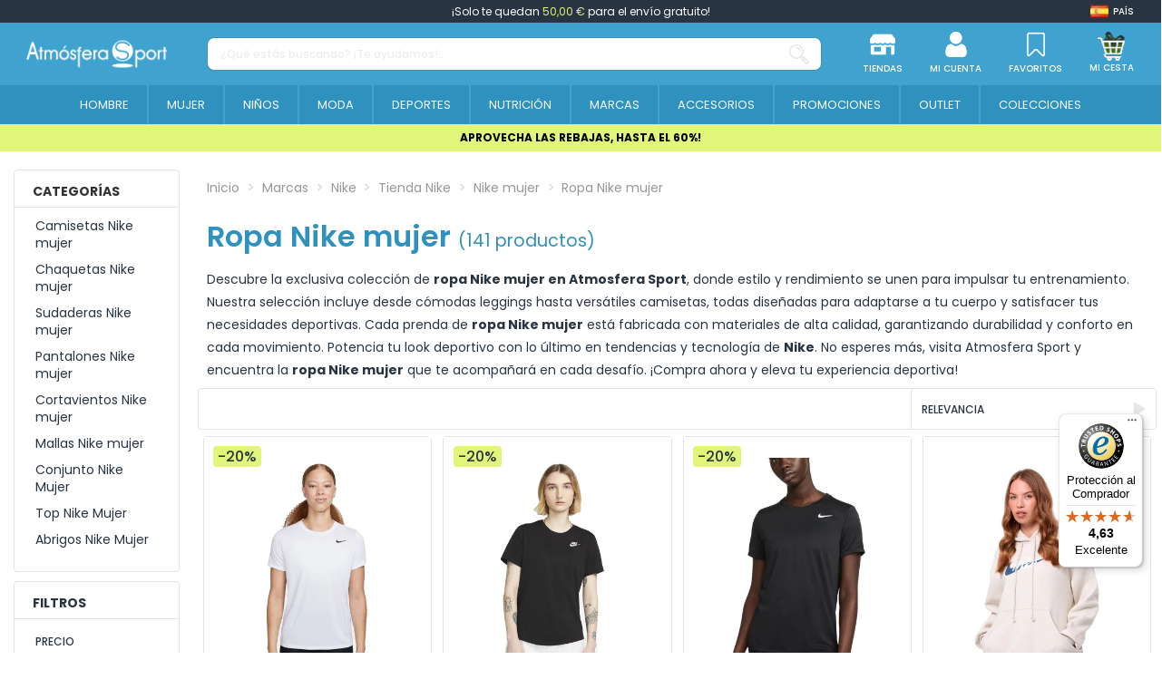

--- FILE ---
content_type: text/html; charset=utf-8
request_url: https://www.atmosferasport.es/ropa-nike-mujer-2023
body_size: 709513
content:
 


<!doctype html>
<html lang="es">

<head>
    
        
  <meta charset="utf-8">


  <meta http-equiv="x-ua-compatible" content="ie=edge">






  


  <title>Ropa Nike Mujer | Compra Online en Atmosfera Sport</title>
  
    <script>
    window.dataLayer = window.dataLayer || [];window.dataLayer.push({
        'entorno': 'Web',
        'user_agent': 'JPresta-Cache-Warmer'
            });
</script><!-- Google Tag Manager -->
<script>(function(w,d,s,l,i){w[l]=w[l]||[];w[l].push({'gtm.start':
new Date().getTime(),event:'gtm.js'});var f=d.getElementsByTagName(s)[0],
j=d.createElement(s),dl=l!='dataLayer'?'&l='+l:'';j.async=true;j.src=
'https://www.googletagmanager.com/gtm.js?id='+i+dl;f.parentNode.insertBefore(j,f);
})(window,document,'script','dataLayer','GTM-TZGTKH4');</script>
<!-- End Google Tag Manager -->
  
  
    
  
  <meta name="description" content="¡Descubre la última colección de ropa Nike para mujer en Atmosfera Sport! Estilo, comodidad y calidad para cada entrenamiento. ¡Compra ahora y realza tu look deportivo con lo mejor de Nike!">
  <meta name="keywords" content="">
  
      <meta name="robots" content="index,follow"/>
    
    
                  <link rel="canonical" href="https://www.atmosferasport.es/ropa-nike-mujer-2023">

                                                       

  
                      <link rel="alternate" href="https://www.atmosferasport.es/ropa-nike-mujer-2023" hreflang="es">
                  <link rel="alternate" href="https://www.atmosferasport.es/ropa-nike-mujer-2023" hreflang="x-default">
                      <link rel="alternate" href="https://www.atmosferasport.fr/vetements-nike-femmes-2023" hreflang="fr-fr">
                      <link rel="alternate" href="https://www.atmosferasport.pt/vestuario-nike-mulheres-2023" hreflang="pt-pt">
                    

  
    


<script type="application/ld+json">
  {
    "@context": "https://schema.org",
    "@type": "WebPage",
    "isPartOf": {
      "@type": "WebSite",
      "url":  "https://www.atmosferasport.es/",
      "name": "Atmosfera Sport"
	      },
    "name": "Ropa Nike Mujer | Compra Online en Atmosfera Sport",
    "url":  "https://www.atmosferasport.es/ropa-nike-mujer-2023",
    "publisher":{
        "@id": "#store-organization",
        "@type": "Organization",
        "name" : "Atmosfera Sport",
        "url" : "https://www.atmosferasport.es/",
          "logo": {
            "@type": "ImageObject",
            "url":"https://media.atmosferasport.es/img/logo.png"
          }
        ,
        "sameAs":[
          "https://www.facebook.com/atmosferasportoficial/",
          "https://www.instagram.com/atmosferasport_oficial/",
          "https://www.linkedin.com/company/atmosfera-sport-oficial/"
        ]

    }
	
	,
	"breadcrumb":{
		  "@type": "BreadcrumbList",
		  "itemListElement": [
						  {
				"@type": "ListItem",
				"position": 1,
				"name": "Inicio",
				"item": "https://www.atmosferasport.es/"
			  },					  {
				"@type": "ListItem",
				"position": 2,
				"name": "Marcas",
				"item": "https://www.atmosferasport.es/marcas"
			  },					  {
				"@type": "ListItem",
				"position": 3,
				"name": "Nike",
				"item": "https://www.atmosferasport.es/nike-1102"
			  },					  {
				"@type": "ListItem",
				"position": 4,
				"name": "Tienda Nike",
				"item": "https://www.atmosferasport.es/tienda-nike-1995"
			  },					  {
				"@type": "ListItem",
				"position": 5,
				"name": "Nike mujer",
				"item": "https://www.atmosferasport.es/nike-mujer-2022"
			  },					  {
				"@type": "ListItem",
				"position": 6,
				"name": "Ropa Nike mujer",
				"item": "https://www.atmosferasport.es/ropa-nike-mujer-2023"
			  }				  ]
	}
	  }
</script>




  

  
    <script type="application/ld+json">
  {
    "@context": "https://schema.org",
    "@type": "ItemList",
    "itemListElement": [
            {
        "@type": "ListItem",
        "position": 1,
        "name": "Camiseta de tenis Nike Dri-FIT blanco Mujer",
        "url": "https://www.atmosferasport.es/nike/camiseta-de-tenis-nike-dri-fit-blanco-mujer-60090.html"
      },          {
        "@type": "ListItem",
        "position": 2,
        "name": "Camiseta Nike Sportswear Club Essentials Mujer Negro",
        "url": "https://www.atmosferasport.es/nike/camiseta-nike-sportswear-club-essentials-mujer-negro-62193.html"
      },          {
        "@type": "ListItem",
        "position": 3,
        "name": "Camiseta de running Nike Dri-FIT negro Mujer",
        "url": "https://www.atmosferasport.es/nike/camiseta-de-running-nike-dri-fit-negro-mujer-51464.html"
      },          {
        "@type": "ListItem",
        "position": 4,
        "name": "Sudadera Nike Nsw Phnx Flc Os Logo Hdy Mujer Blanco",
        "url": "https://www.atmosferasport.es/nike/sudadera-nike-nsw-phnx-flc-os-logo-hdy-mujer-blanco-162537.html"
      },          {
        "@type": "ListItem",
        "position": 5,
        "name": "Pantalón Nike Nsw Offln Chll Ft Short Mujer Negro",
        "url": "https://www.atmosferasport.es/nike/pantalon-nike-nsw-offln-chll-ft-short-mujer-negro-162536.html"
      },          {
        "@type": "ListItem",
        "position": 6,
        "name": "Sudadera Nike Nsw Chill Ft Hoody Mujer Morado",
        "url": "https://www.atmosferasport.es/nike/sudadera-nike-nsw-chill-ft-hoody-mujer-morado-162385.html"
      },          {
        "@type": "ListItem",
        "position": 7,
        "name": "Mallas Nike Sportswear Classics High-Waisted Graphic Mujer Negro",
        "url": "https://www.atmosferasport.es/nike/mallas-nike-sportswear-classics-high-waisted-graphic-mujer-negro-162344.html"
      },          {
        "@type": "ListItem",
        "position": 8,
        "name": "Bañador de Natación Nike Fastback One Piece Mujer Negro",
        "url": "https://www.atmosferasport.es/nike/banador-nike-fatback-w-black-25369.html"
      },          {
        "@type": "ListItem",
        "position": 9,
        "name": "Bañador de Natación Nike Fastback One Piece Mujer Navy",
        "url": "https://www.atmosferasport.es/nike/banador-nike-fastback-one-piece-azul-23420.html"
      },          {
        "@type": "ListItem",
        "position": 10,
        "name": "Camiseta Nike Sportswear Club Essentials T-Shirt Mujer Beige",
        "url": "https://www.atmosferasport.es/nike/camiseta-nike-sportswear-club-essentials-t-shirt-mujer-beige-162652.html"
      },          {
        "@type": "ListItem",
        "position": 11,
        "name": "Mallas Nike Sportswear Classic High-Waisted 8&quot; Biker Shorts Mujer Negro/Gris",
        "url": "https://www.atmosferasport.es/nike/mallas-nike-sportswear-classic-high-waisted-8-biker-shorts-mujer-negro-gris-162584.html"
      },          {
        "@type": "ListItem",
        "position": 12,
        "name": "Mallas Nike Sportswear Classic High-Waisted 7/8 Mujer Gris",
        "url": "https://www.atmosferasport.es/nike/mallas-nike-sportswear-classic-high-waisted-7-8-mujer-gris-162498.html"
      },          {
        "@type": "ListItem",
        "position": 13,
        "name": "Mallas Nike Sportswear Classic High-Waisted 7/8 Leggings Mujer Negro/Gris",
        "url": "https://www.atmosferasport.es/nike/mallas-nike-sportswear-classic-high-waisted-7-8-leggings-mujer-negro-gris-162497.html"
      },          {
        "@type": "ListItem",
        "position": 14,
        "name": "Pantalón Nike Sportswear Classic Wovens Uv Mid-Rise Joggers Mujer Negro",
        "url": "https://www.atmosferasport.es/nike/pantalon-nike-sportswear-classic-wovens-uv-mid-rise-joggers-mujer-negro-162377.html"
      },          {
        "@type": "ListItem",
        "position": 15,
        "name": "Toalla de Fitness Nike Acg Black/Summit White",
        "url": "https://www.atmosferasport.es/nike/toalla-de-fitness-nike-acg-black-summit-white-115712.html"
      },          {
        "@type": "ListItem",
        "position": 16,
        "name": "Mallas de fitness Nike Pro 365 gris Mujer",
        "url": "https://www.atmosferasport.es/nike/mallas-de-fitness-nike-pro-365-gris-mujer-51366.html"
      },          {
        "@type": "ListItem",
        "position": 17,
        "name": "Sujetador deportivo de Fitness Nike Swoosh Wo Light-Support mujer",
        "url": "https://www.atmosferasport.es/nike/sujetador-deportivo-de-fitness-nike-swoosh-wo-light-support-mujer-77992.html"
      },          {
        "@type": "ListItem",
        "position": 18,
        "name": "Mallas Nike Pro 365 W Black",
        "url": "https://www.atmosferasport.es/nike/mallas-adidas-nike-pro-365-w-black-21547.html"
      },          {
        "@type": "ListItem",
        "position": 19,
        "name": "Pantalones Cortos Nike Sportswear Essential Mujer BK",
        "url": "https://www.atmosferasport.es/nike/pantalones-cortos-nike-sportswear-essential-mujer-bk-44377.html"
      },          {
        "@type": "ListItem",
        "position": 20,
        "name": "Chaqueta Nike Sportswear Gym Vintage Mujer Gris",
        "url": "https://www.atmosferasport.es/nike/chaqueta-nike-sportswear-gym-vintage-mujer-gris-43706.html"
      },          {
        "@type": "ListItem",
        "position": 21,
        "name": "Camiseta de manga corta Nike Sportswear Mujer Green",
        "url": "https://www.atmosferasport.es/nike/camiseta-de-manga-corta-nike-sportswear-mujer-green-38299.html"
      },          {
        "@type": "ListItem",
        "position": 22,
        "name": "Sudadera Nike Sportswear Gym Vintage W Dark",
        "url": "https://www.atmosferasport.es/nike/sudadera-nike-sportswear-gym-vintage-w-dark-32957.html"
      },          {
        "@type": "ListItem",
        "position": 23,
        "name": "Pantalones Nike Sportswear Gym Vintage W Grey",
        "url": "https://www.atmosferasport.es/nike/pantalones-nike-sportswear-gym-vintage-w-grey-32953.html"
      },          {
        "@type": "ListItem",
        "position": 24,
        "name": "Mallas Nike Sportswear Essential W Grey",
        "url": "https://www.atmosferasport.es/nike/mallas-nike-sportswear-essential-w-grey-31622.html"
      },          {
        "@type": "ListItem",
        "position": 25,
        "name": "Pantalones Nike Sportswear Gym Vintage Gris Oscuro",
        "url": "https://www.atmosferasport.es/nike/pantalones-nike-sportswear-gym-vintage-w-gris-oscuro-31608.html"
      },          {
        "@type": "ListItem",
        "position": 26,
        "name": "Bañador Nike 5&quot; Volley Hombre Marino azul",
        "url": "https://www.atmosferasport.es/nike/banador-nike-5-volley-hombre-marino-60978.html"
      },          {
        "@type": "ListItem",
        "position": 27,
        "name": "Camiseta Nike Dri-FIT Green",
        "url": "https://www.atmosferasport.es/nike/camiseta-nike-dri-fit-green-45023.html"
      },          {
        "@type": "ListItem",
        "position": 28,
        "name": "Pantalones Cortos Nike Sportswear Essential Mujer BK",
        "url": "https://www.atmosferasport.es/nike/pantalones-cortos-nike-sportswear-essential-mujer-bk-42221.html"
      },          {
        "@type": "ListItem",
        "position": 29,
        "name": "Pantalones cortos Nike Sportswear Essential Mujer Rosa",
        "url": "https://www.atmosferasport.es/nike/pantalones-cortos-nike-sportswear-essential-mujer-rosa-39331.html"
      },          {
        "@type": "ListItem",
        "position": 30,
        "name": "Camiseta de manga corta Nike Sportswear Mujer Brown",
        "url": "https://www.atmosferasport.es/nike/camiseta-de-manga-corta-nike-sportswear-mujer-brown-38303.html"
      },          {
        "@type": "ListItem",
        "position": 31,
        "name": "Camiseta de tenis Nike Court Dri-Fit Slam Mujer Rojo",
        "url": "https://www.atmosferasport.es/nike/camiseta-de-tenis-nike-court-dri-fit-slam-mujer-rojo-37831.html"
      },          {
        "@type": "ListItem",
        "position": 32,
        "name": "Camiseta de tenis Nike Court Dri-Fit Slam Mujer Blanco",
        "url": "https://www.atmosferasport.es/nike/camiseta-de-tenis-nike-court-dri-fit-slam-mujer-blanco-37829.html"
      },          {
        "@type": "ListItem",
        "position": 33,
        "name": "Sudadera Nike Sportswear Mujer Lila",
        "url": "https://www.atmosferasport.es/nike/sudadera-nike-sportswear-mujer-lila-37817.html"
      },          {
        "@type": "ListItem",
        "position": 34,
        "name": "Camiseta Nike Liverpool FC Brown",
        "url": "https://www.atmosferasport.es/nike/camiseta-nike-liverpool-fc-brown-32945.html"
      },          {
        "@type": "ListItem",
        "position": 35,
        "name": "Pantalones cortos Nike Sportswear Essential W Grey",
        "url": "https://www.atmosferasport.es/nike/pantalones-cortos-nike-sportswear-essential-w-grey-32175.html"
      },          {
        "@type": "ListItem",
        "position": 36,
        "name": "Body Nike Air Mujer Lila",
        "url": "https://www.atmosferasport.es/nike/body-sportswear-nike-air-8257.html"
      },          {
        "@type": "ListItem",
        "position": 37,
        "name": "Bañador Playa Nike 7&quot; Volley Short Hombre verde",
        "url": "https://www.atmosferasport.es/nike/banador-playa-nike-7-volley-short-hombre-60986.html"
      },          {
        "@type": "ListItem",
        "position": 38,
        "name": "Bañador Playa Nike 7&quot; Volley Short Hombre azul",
        "url": "https://www.atmosferasport.es/nike/banador-playa-nike-7-volley-short-hombre-60985.html"
      },          {
        "@type": "ListItem",
        "position": 39,
        "name": "Pantalones Nike Dri-FIT Standard Issue negro",
        "url": "https://www.atmosferasport.es/nike/pantalones-de-baloncesto-nike-dri-fit-standard-issue-negro-60059.html"
      },          {
        "@type": "ListItem",
        "position": 40,
        "name": "Sudadera de baloncesto Nike Dri-FIT Standard verde",
        "url": "https://www.atmosferasport.es/nike/sudadera-de-baloncesto-nike-dri-fit-standard-verde-52780.html"
      },          {
        "@type": "ListItem",
        "position": 41,
        "name": "Sudadera de baloncesto Nike Dri-FIT Standard Issue negro",
        "url": "https://www.atmosferasport.es/nike/sudadera-de-baloncesto-nike-dri-fit-standard-issue-negro-52773.html"
      },          {
        "@type": "ListItem",
        "position": 42,
        "name": "Bañador de natacion Nike Fastback Rojo Mujer",
        "url": "https://www.atmosferasport.es/nike/banador-de-natacion-nike-fastback-rojo-mujer-51078.html"
      },          {
        "@type": "ListItem",
        "position": 43,
        "name": "Camiseta Nike Sportswear Icon Clash negro Mujer",
        "url": "https://www.atmosferasport.es/nike/camiseta-nike-sportswear-icon-clash-negro-mujer-50921.html"
      },          {
        "@type": "ListItem",
        "position": 44,
        "name": "Sujetador deportivo Nike Dri-FIT Swoosh Mujer Purple",
        "url": "https://www.atmosferasport.es/nike/sujetador-deportivo-nike-dri-fit-swoosh-mujer-purple-49056.html"
      },          {
        "@type": "ListItem",
        "position": 45,
        "name": "Pantalones Nike de forro polar Mujer Green",
        "url": "https://www.atmosferasport.es/nike/pantalones-nike-de-forro-polar-mujer-green-45206.html"
      },          {
        "@type": "ListItem",
        "position": 46,
        "name": "Pantalones Nike Sportswear Essential Mujer Black",
        "url": "https://www.atmosferasport.es/nike/pantalones-nike-sportswear-essential-mujer-black-44501.html"
      },          {
        "@type": "ListItem",
        "position": 47,
        "name": "Sudadera Nike Sportswear Essential Windrunner Mujer BK",
        "url": "https://www.atmosferasport.es/nike/sudadera-nike-sportswear-essential-windrunner-mujer-bk-44367.html"
      },          {
        "@type": "ListItem",
        "position": 48,
        "name": "Camiseta Nike Sportswear Mujer Brown",
        "url": "https://www.atmosferasport.es/nike/nike-sportswear-42520.html"
      }        ]
  }
</script>


  
    
                
                            
        <link rel="next" href="https://www.atmosferasport.es/ropa-nike-mujer-2023?page=2">  



    <meta property="og:title" content="Ropa Nike Mujer | Compra Online en Atmosfera Sport"/>
    <meta property="og:url" content="https://www.atmosferasport.es/ropa-nike-mujer-2023"/>
    <meta property="og:site_name" content="Atmosfera Sport"/>
    <meta property="og:description" content="¡Descubre la última colección de ropa Nike para mujer en Atmosfera Sport! Estilo, comodidad y calidad para cada entrenamiento. ¡Compra ahora y realza tu look deportivo con lo mejor de Nike!">
    <meta property="og:type" content="website">


            
          <meta property="og:image" content="https://www.atmosferasport.es/img/cms/logo_locomotif2.jpg" />
      
    





      <meta name="viewport" content="initial-scale=1,user-scalable=no,maximum-scale=1,width=device-width">
  




  <link rel="icon" type="image/vnd.microsoft.icon" href="https://media.atmosferasport.es/img/favicon.ico?1684391125">
  <link rel="shortcut icon" type="image/x-icon" href="https://media.atmosferasport.es/img/favicon.ico?1684391125">
    




    <link rel="stylesheet" href="https://media.atmosferasport.es/themes/child_atmosfera/assets/cache/theme-613bba1394.css" type="text/css" media="all">


  <style>
    /* ---- css-critic @ /themes/child_atmosfera/assets/css/css-critic.css ---- */
/*body {font-family:'Poppins', sans-serif;}*/

/*SCROLLBARS*/
::-webkit-scrollbar {width: 5px;}
::-webkit-scrollbar-track {background: #f1f1f1;}
::-webkit-scrollbar-thumb {background: #888;}
::-webkit-scrollbar-thumb:hover {background: #555;}

.hidden{display: none !important;}

.custom-checkbox input[type=checkbox] + span:not(.color), .custom-radio {color: #40A2CF; border-color: #40A2CF;}
.custom-radio input[type=radio]:checked + span {color: #40A2CF; background-color: #40A2CF; width: 8px; height: 8px;}

div[id*="trustbadge-container"] {display: none;}
@media (min-width: 768px) {
    div[id*="trustbadge-container"] {display: block;}
}

/* HEADER */
#header {position: fixed; top: 0; width: 100%;}
/*#header .header-nav {font-size: 12px; padding-top: 0; padding-block: 0; line-height: 25px;}*/
#header .header-nav {background: transparent; border: 0; padding: 0;}
#header .st-freeshipping-manager {display: block; background: #283442; text-align: center; font-size: 12px; padding-top: 0; padding-block: 0; line-height: 25px; color: #fff;}
#header .st-freeshipping-manager span {color: #e0f57a;}
#mobile-header {display: block;}
#tablet-header {display: none;}
#desktop-header {display: none;}
#mobile-header > .container {padding: 0;}
#mobile-header .mobile-main-bar {padding: 0;}
#mobile-header .col-mobile-logo {padding: 0 10px;}
#mobile-header .col-mobile-logo img {max-height: 32px; width: auto;}
#mobile-header .col-mobile-logo-sticky {display: none;}
#mobile-header .col-mobile-logo-sticky img {max-height: 40px;}
#mobile-header .col-mobile-btn-search {padding: 0 10px; background: #2E91BE;}
#mobile-header .col-mobile-btn-search .m-nav-btn {display: none;}
#mobile-header .dropdown-mobile {position: static; padding: 8px 0; background: transparent; border: 0; float: none; min-width: 0; z-index: 0;}
.search-widget .form-search-control {border-radius: 8px !important; border: 1px solid rgba(79, 94, 111, 0.24); height: 37px; font-size: 12px; font-weight: 500;}
.search-widget .form-search-control::placeholder {color: rgba(151, 160, 171, 0.5);}
.search-widget .search-btn {display: flex; align-items: center;}
.search-widget .search-btn i {display: inline-block; height: 22px; width: 22px;}
.search-widget .search-btn i::before {content: ''; display: inline-block; width: 22px; height: 22px; background: url('/themes/child_atmosfera/assets/img/icon/SearchIcon.svg'); background-size: 22px 22px;}
#mobile-header #mobile-header-sticky {position: fixed; bottom: 0; top: auto; width: 100%; background: #fff; border: 1px solid rgba(227, 227, 227, 0.13); box-shadow: 2px 0 5px rgba(0, 0, 0, 0.25); border-radius: 10px 10px 0 0;}
#mobile-header .mobile-main-bar.sticky .col-mobile-logo-sticky {display: block; width: 35px; margin-right: 10px; -ms-flex: 0 0 35px; flex: 0 0 35px;}
#mobile-header .mobile-main-bar.sticky .col-mobile-logo {display: none;}
#mobile-header .mobile-main-bar.sticky .col-mobile-btn-search {display: flex; align-items: center; justify-content: center; }
#mobile-header .mobile-main-bar.sticky .col-mobile-logo-sticky {}
#mobile-header .mobile-main-bar.sticky .dropdown-mobile {width: calc(100% - 45px); -ms-flex: 0 0 calc(100% - 45px); flex: 0 0 calc(100% - 45px);}
.sticky-mobile-wrapper {height: 0 !important;}
#mobile-header .m-nav-btn {padding-top: 10px; padding-block: 10px;}
#mobile-header .m-nav-btn > span {text-transform: uppercase; font-size: 8px; font-weight: 500; color: #5F6469; margin-top: 0; line-height: normal;}
#mobile-header .m-nav-btn > i {width: 28px; height: 28px; line-height: normal; position: relative;}
#mobile-header .m-nav-btn > i::before {content: ''; position: absolute; top: 0; left: 0; width: 28px; height: 28px; background-size: 28px 28px; background-position: center; background-repeat: no-repeat;}
/*#mobile-header .col-mobile-btn-stores .m-nav-btn > i::before {background-image: url('/themes/child_atmosfera/assets/img/icon/MenuStores.svg'); background-size: 26px 26px; background-position: 1px 1px;}
#mobile-header .col-mobile-btn-account .m-nav-btn > i::before {background-image: url('/themes/child_atmosfera/assets/img/icon/MenuAccount.svg'); background-size: 26px 26px; background-position: 1px 1px;}
#mobile-header .col-mobile-btn-cart .m-nav-btn > i::before {background-image: url('/themes/child_atmosfera/assets/img/icon/MenuCart.svg');}
#mobile-header .col-mobile-btn-wishlist .m-nav-btn > i::before {background-image: url('/themes/child_atmosfera/assets/img/icon/MenuWishlist.svg'); background-size: 24px 24px; background-position: 2px 2px;}
#mobile-header .col-mobile-btn-menu .m-nav-btn > i::before {background-image: url('/themes/child_atmosfera/assets/img/icon/Menu.svg');}*/
#mobile-header .col-mobile-btn-stores .m-nav-btn > i::before {background-image: url('/themes/child_atmosfera/assets/img/icon/MenuStores.png'); background-size: 26px 26px; background-position: 1px 1px;}
#mobile-header .col-mobile-btn-account .m-nav-btn > i::before {background-image: url('/themes/child_atmosfera/assets/img/icon/MenuAccount.png'); background-size: 26px 26px; background-position: 1px 1px;}
#mobile-header .col-mobile-btn-cart .m-nav-btn > i::before {background-image: url('/themes/child_atmosfera/assets/img/icon/MenuCart.png');}
#mobile-header .col-mobile-btn-wishlist .m-nav-btn > i::before {background-image: url('/themes/child_atmosfera/assets/img/icon/MenuWishlist.png'); background-size: 24px 24px; background-position: 2px 2px;}
#mobile-header .col-mobile-btn-menu .m-nav-btn > i::before {background-image: url('/themes/child_atmosfera/assets/img/icon/Menu.png');}
#mobile-header .cart-products-count-btn {background: #40A2CF;}
.header-top {padding-top: 10px; padding-block: 10px;}
#tablet-header #tablet_logo {text-align: center;}
#tablet-header #tablet_logo img {max-height: 28px; width: auto;}
#header .header-btn-w .header-btn > span, #header .header-btn-w .header-btn .title {text-transform: uppercase; font-size: 8px; font-weight: 500; margin-top: 0; line-height: normal;}
#header .header-btn-w .header-btn > i {width: 20px; height: 20px; line-height: normal; position: relative;}
#header .header-btn-w .header-btn > i::before {content: ''; position: absolute; top: 0; left: 0; width: 20px; height: 20px; background-size: 20px 20px; background-position: center; background-repeat: no-repeat;}
/*#header #header-user-btn.header-btn-w .header-btn > i::before {background-image: url('/themes/child_atmosfera/assets/img/icon/HeaderAccount.svg');}
#header #header-stores-tablet.header-btn-w .header-btn > i::before, #header #header-stores-desktop.header-btn-w .header-btn > i::before {background-image: url('/themes/child_atmosfera/assets/img/icon/HeaderStores.svg');}
#header #header-wishlist-btn.header-btn-w .header-btn > i::before {background-image: url('/themes/child_atmosfera/assets/img/icon/HeaderWishlist.svg');}
#header #ps-shoppingcart.header-btn-w .header-btn > i::before {background-image: url('/themes/child_atmosfera/assets/img/icon/HeaderCart.svg');}*/
#header #header-user-btn.header-btn-w .header-btn > i::before {background-image: url('/themes/child_atmosfera/assets/img/icon/HeaderAccount.png');}
#header #header-stores-tablet.header-btn-w .header-btn > i::before, #header #header-stores-desktop.header-btn-w .header-btn > i::before {background-image: url('/themes/child_atmosfera/assets/img/icon/HeaderStores.png');}
#header #header-wishlist-btn.header-btn-w .header-btn > i::before {background-image: url('/themes/child_atmosfera/assets/img/icon/HeaderWishlist.png');}
#header #ps-shoppingcart.header-btn-w .header-btn > i::before {background-image: url('/themes/child_atmosfera/assets/img/icon/HeaderCart.png');}
.tablet-header-bottom {background: #2E91BE; padding-top: 8px; padding-bottom: 8px;}
.tablet-header-bottom .col-mobile-btn-menu {-ms-flex: 0 0 55px; flex: 0 0 55px; line-height: 10px;}
.tablet-header-bottom .col-mobile-btn-menu > a {text-align: center; display: block;}
.tablet-header-bottom .col-mobile-btn-menu > a span {text-transform: uppercase; font-size: 8px; font-weight: 500; color: #ffffff; margin-top: 0; line-height: normal;}
.tablet-header-bottom .col-mobile-btn-menu > a i {width: 22px; height: 22px; line-height: normal; position: relative;}
.tablet-header-bottom .col-mobile-btn-menu > a i::before {content: ''; position: absolute; top: 0; left: 0; width: 22px; height: 22px; background-size: 22px 22px; background-position: center; background-repeat: no-repeat;}
/*.tablet-header-bottom .col-mobile-btn-menu > a i::before {background-image: url('/themes/child_atmosfera/assets/img/icon/TabletMenu.svg');}*/
.tablet-header-bottom .col-mobile-btn-menu > a i::before {background-image: url('/themes/child_atmosfera/assets/img/icon/TabletMenu.png');}
.tablet-header-bottom .col-header-search {-ms-flex: 0 0 calc(100% - 55px); flex: 0 0 calc(100% - 55px);}
#desktop-header #desktop_logo {text-align: center;}
#desktop-header #desktop_logo img {max-height: 41px; width: auto;}
#header .header-btn-w {padding: 0 15px;}
.cbp-horizontal > ul > li > a, .cbp-horizontal > ul > li > a:not([href]):not([tabindex]), .cbp-horizontal > ul > li > .cbp-main-link {border-left: 2px solid #40A2CF;}
.cbp-horizontal > ul > li > a, .cbp-horizontal > ul > li > a:not([href]):not([tabindex]), .cbp-horizontal > ul > li > .cbp-main-link {padding-left: 10px; padding-right: 10px;}
.cbp-horizontal .cbp-tab-title {font-size: 14px; font-weight: 400; text-transform: uppercase;}
.cbp-horizontal > ul > li.cbp-hropen > a, .cbp-horizontal > ul > li.cbp-hropen > a:not([href]):not([tabindex]), .cbp-horizontal > ul > li.cbp-hropen > a:hover {background: transparent;}
.elementor-displayBelowHeader .elementor-column-gap-default .elementor-element-populated {padding: 0;}
.banpromoheader {min-height: 25px; font-size: 12px; line-height: 18px; padding-top: 6px; padding-bottom: 6px; padding-left: 15px; padding-right: 15px;}
.banpromoheader > p {padding: 0; margin: 0;}
.banpromoheader a {color: inherit;}
@media (min-width: 768px) {
    #mobile-header {display: none;}
    #tablet-header {display: block;}
    #desktop-header {display: none;}
    #header .cart-products-count-btn {color: #40A2CF; right: -10px;}
}
@media (min-width: 1024px) {
    #mobile-header {display: none;}
    #tablet-header {display: none;}
    #desktop-header {display: block;}
    #header .header-btn-w .header-btn > span, #header .header-btn-w .header-btn .title {font-size: 10px;}
    #header .header-btn-w .header-btn > i {width: 28px; height: 28px;}
    #header .header-btn-w .header-btn > i::before {width: 28px; height: 28px; background-size: 28px 28px;}
    .cbp-horizontal .cbp-tab-title {font-size: 13px;}
}
@media (min-width: 1100px) {
    .cbp-horizontal > ul > li > a, .cbp-horizontal > ul > li > a:not([href]):not([tabindex]), .cbp-horizontal > ul > li > .cbp-main-link {padding-left: 15px; padding-right: 15px;}
}
@media (min-width: 1200px) {
    .cbp-horizontal > ul > li > a, .cbp-horizontal > ul > li > a:not([href]):not([tabindex]), .cbp-horizontal > ul > li > .cbp-main-link {padding-left: 20px; padding-right: 20px;}
}
@media (min-width: 1310px) {
    .cbp-horizontal > ul > li > a, .cbp-horizontal > ul > li > a:not([href]):not([tabindex]), .cbp-horizontal > ul > li > .cbp-main-link {padding-left: 25px; padding-right: 25px;}
}
@media (min-width: 1420px) {
    .cbp-horizontal > ul > li > a, .cbp-horizontal > ul > li > a:not([href]):not([tabindex]), .cbp-horizontal > ul > li > .cbp-main-link {padding-left: 30px; padding-right: 30px;}
}
@media (min-width: 1585px) {
    .cbp-horizontal > ul > li > a, .cbp-horizontal > ul > li > a:not([href]):not([tabindex]), .cbp-horizontal > ul > li > .cbp-main-link {padding-left: 35px; padding-right: 35px;}
    .cbp-horizontal .cbp-tab-title {font-size: 14px;}
}
@media (min-width: 1695px) {
    .cbp-horizontal > ul > li > a, .cbp-horizontal > ul > li > a:not([href]):not([tabindex]), .cbp-horizontal > ul > li > .cbp-main-link {padding-left: 40px; padding-right: 40px;}
}

/* MEGAMENU */
.col-mobile-menu-push #_mobile_iqitmegamenu-mobile {}
.mobile-menu__header-wrapper {display: none;}
.mobile-menu__footer {display: none;}
.mobile-menu__content {background: #40A2CF;}
.mobile-menu__scroller {padding: 0 !important;}
.mobile-menu__tab {padding: 0; border-bottom: 1px solid #ffffff2e; min-height: 0; position: relative; flex-wrap: wrap;}
.mobile-menu__link {padding: 10px 0 10px 15px; font-size: 16px; color: #fff !important; line-height: 25px;}
.mobile-menu__arrow {padding-right: 15px; -webkit-transform: rotate(90deg); -moz-transform: rotate(90deg); -o-transform: rotate(90deg); -ms-transform: rotate(90deg); transform: rotate(90deg);}
.mobile-menu__arrow {color: #fff; padding-top: 0; padding-bottom: 0;}
.mobile-menu__submenu {background: #FFFFFF;color:#40A2CF; position: relative; padding: 0 !important;}
.mobile-menu__row {}
.mobile-menu__column {margin: 0; padding: 0; display: flex;  flex-wrap: wrap; border-top: 1px solid #ffffff2e;}
.mobile-menu__column-title {margin: 0; display: block; padding-left: 30px; color: #40A2CF !important; font-size: 12px; font-weight: 400; padding-top: 10px; padding-bottom: 10px; line-height: 25px; flex: 1 1 auto !important;}
.mobile-menu__column .mobile-menu__submenu {border-top: 1px solid #ffffff2e; background: transparent;}
.mobile-menu__column .mobile-menu__submenu .nav-links {padding: 0; padding-left: 45px;}
.mobile-menu__column .mobile-menu__submenu .nav-links li {}
.mobile-menu__column .mobile-menu__submenu .nav-links li a {padding: 10px 0; line-height: 25px; display: block; color: #40A2CF; font-weight: 400; text-transform: uppercase; font-size: 12px;}
@media (min-width: 1024px) {
    .iqitmegamenu-submenu-container {max-width: 1170px !important;}
    .cbp-hrmenu .cbp-hrsub-inner .cbp-column-title, .cbp-hrmenu .cbp-hrsub-inner a.cbp-column-title:link {display: block; padding: 0; margin: 0 0 10px; line-height: 25px; text-transform: uppercase; font-size: 12px; font-weight: 700; border-bottom: 1px solid #646464; font-style: normal;}
    .cbp-menu-column-inner .nav-links {line-height: 24px;}
    .cbp-menu-column-inner .nav-links li {}
    .cbp-menu-column-inner .nav-links li a {display: block; color: #505050 !important; font-size: 12px; font-weight: 400;}
    .cbp-menu-column-inner .nav-links li a:hover {color: #41a2cf !important;}
    .cbp-menu-column-inner .nav-links li a.highlight {color: #41a2cf !important; font-weight: 700;}
}

/* CESTA DESPLEGABLE */
.ps-shoppingcart.dropdown #blockcart-content {box-shadow: 0 10px 10px 0 rgb(0 0 0 / 34%); min-width: 415px; padding: 25px 25px 0;}
.ps-shoppingcart.dropdown #blockcart-content::after {background-color: #ffffff; content: "\00a0"; display: block; height: 20px; text-align: right; position: absolute; top: -10px; right: 5px; transform: rotate( 45deg ); -moz-transform: rotate( 45deg ); -ms-transform: rotate( 45deg ); -o-transform: rotate( 45deg ); -webkit-transform: rotate( 45deg ); width: 20px;}
.ps-shoppingcart.dropdown #blockcart-content .cart-products {max-height: 355px; margin-bottom: 20px;}
.ps-shoppingcart.dropdown #blockcart-content .cart-products>li {margin-bottom: 15px; padding-bottom: 0; border-bottom: 0;}
.product-shoppingcart-image {}
.product-shoppingcart-image img {border: 1px solid #ECECEC;}
.product-shoppingcart-info {}
.product-shoppingcart-info .product-shoppingcart-name {margin: 0; padding: 0; text-transform: none; font-size: 13px; font-weight: 500; text-align: left; line-height: 13px;}
.product-shoppingcart-info .product-shoppingcart-name a {text-transform: none; color: #283442 !important;}
.product-shoppingcart-info .product-shoppingcart-name a:hover {opacity: 1 !important; color: #283442 !important;}
.product-shoppingcart-info .product-attributes {padding: 0; text-transform: none; font-size: 10px; font-weight: 400; text-align: left; line-height: 13px; margin: 5px 0;}
.product-shoppingcart-info .product-attributes a {text-transform: none; color: #283442 !important;}
.product-shoppingcart-info .product-attributes a:hover {color: #283442 !important;}
.product-shoppingcart-info .product-shoppingcart-price {font-size: 12px; color: #40A2CF !important; text-align: left; font-weight: 700; line-height: 20px;}
.product-shoppingcart-info .mr-2 {margin: 4px 50px 0 0 !important;}
.product-shoppingcart-info .mr-2 .input-group {width: 70px;}
.product-shoppingcart-info .mr-2 .input-group .input-group-btn>.btn {float: left; padding: 0; width: 18px; height: 18px; line-height: 17px; font-size: 12px; color: white !important; background: #DBDBDB; text-align: center; margin: 0;}
.product-shoppingcart-info .mr-2 .input-group .input-group-btn>.btn.bootstrap-touchspin-down {border-top-left-radius: 50%; border-bottom-left-radius: 50%;}
.product-shoppingcart-info .mr-2 .input-group .input-group-btn>.btn.bootstrap-touchspin-up {border-top-right-radius: 50%; border-bottom-right-radius: 50%;}
.product-shoppingcart-info .mr-2 .input-group input {float: left; width: 30px; border: none; background: white; text-align: center; height: 18px; line-height: 18px; margin: 0; padding: 0; font-size: 12px; font-weight: 400;}
.product-shoppingcart-info .product-shoppingcart-delete {display: none; position: absolute; bottom: 0; right: 20px;}
.product-shoppingcart-info .product-shoppingcart-delete a {color: #9b9b9b !important;}
.product-shoppingcart-info .product-shoppingcart-delete a:hover {color: #9b9b9b !important;}
.shoppingcart-bottom {position: relative; padding: 15px; text-align: center;}
.shoppingcart-bottom::before {content: ''; position: absolute; top: 0; bottom: 0; left: -25px; right: -25px; z-index: -1; pointer-events: none; background: #f4f4f4;}
.shoppingcart-subtotals {display: flex; font-size: 12px; font-weight: 400; color: #283442; text-transform: uppercase;}
.shoppingcart-subtotals .shoppingcart-subtotals-1, .shoppingcart-subtotals .shoppingcart-subtotals-2 {line-height: 30px; width: 50%;}
.shoppingcart-subtotals .shoppingcart-subtotals-1 {border-right: 1px solid #dddddd; text-align: right; padding-right: 11px;}
.shoppingcart-subtotals .shoppingcart-subtotals-2 {text-align: left; padding-left: 11px;}
.shoppingcart-btns .btn {width: 100%; max-width: 273px; border-radius: 9px 8px 8px; font-size: 16px; line-height: 22px; font-weight: 500; border: 0; background: #40A2CF;}
.shoppingcart-btns .btn:hover {background: #40A2CF; color: #fff;}
.shoppingcart-btns .btn-cart {}
.shoppingcart-btns .btn-cart a {display: inline-block; color: #40A2CF !important; font-size: 14px; line-height: 20px; font-weight: 500; text-decoration: underline; margin-top: 8px; text-transform: uppercase;}
.shoppingcart-btns .btn-cart a:hover {opacity: 1 !important; color: #40A2CF !important;}
@media (min-width: 1024px) {
    .ps-shoppingcart.dropdown #blockcart-content::after {right: 10px;}
}

/* HEADER CART - CHECKOUT */
#checkout-header {}
.checkout-logo {display: flex; flex-wrap: wrap; justify-content: center; align-items: center;}
.checkout-logo .logo {}
.checkout-link {background: #2F91BE; padding: 8px 0;}
.checkout-link a {font-weight: 500; font-size: 10px; line-height: 15px; text-transform: uppercase; color: #fff !important;}
@media (min-width: 768px) {
    .checkout-link a {font-size: 12px;}
}
@media (min-width: 1024px) {
    .checkout-link a {font-size: 15px;}
}

/* banner debajo del menu*/
.banpromoheader:not(.is_kiosco) {font-size: 12px;line-height: 18px;padding: 6px 15px;margin-top:137px}
@media (max-width: 767px) {
    .banpromoheader:not(.is_kiosco) {margin-top:110px!important}
}

/* Categorias */
body#category #products-top .owl-carousel .subcategoria-movil{display: none}
body#category #products-top .owl-carousel{height: 32px}

  </style>



<link rel="preload" as="font"
      href="/themes/child_atmosfera/assets/css/font-awesome/fonts/fontawesome-webfont.woff?v=4.7.0"
      type="font/woff" crossorigin="anonymous">
<link rel="preload" as="font"
      href="/themes/child_atmosfera/assets/css/font-awesome/fonts/fontawesome-webfont.woff2?v=4.7.0"
      type="font/woff2" crossorigin="anonymous">


<link  rel="preload stylesheet"  as="style" href="/themes/child_atmosfera/assets/css/font-awesome/css/font-awesome-preload.min.css"
       type="text/css" crossorigin="anonymous">





  

  <script>
        var af_ajax = {"path":"https:\/\/www.atmosferasport.es\/module\/amazzingfilter\/ajax?ajax=1","token":"02d16fbcbf9caddb89d1dc3c77a9a00d"};
        var af_classes = {"load_font":"0","icon-filter":"u-times","u-times":"u-times","icon-eraser":"icon-eraser","icon-lock":"icon-lock","icon-unlock-alt":"icon-unlock-alt","icon-minus":"icon-minus","icon-plus":"icon-plus","icon-check":"icon-check","icon-save":"icon-save","js-product-miniature":"js-product-miniature","pagination":"pagination"};
        var af_ids = {"main":"products"};
        var af_is_modern = 1;
        var af_param_names = {"p":"page","n":"resultsPerPage"};
        var af_product_count_text = "";
        var af_product_list_class = "af-product-list";
        var af_sep = {"all":{"dec":".","tho":"","range":" - ","replacements":[]},"url":{"dec":".","tho":"","range":"-","replacements":[]}};
        var controller = "category";
        var elementArrow = false;
        var elementorFrontendConfig = {"isEditMode":"","stretchedSectionContainer":"","instagramToken":false,"is_rtl":false,"ajax_csfr_token_url":"https:\/\/www.atmosferasport.es\/module\/iqitelementor\/Actions?process=handleCsfrToken&ajax=1"};
        var iqitTheme = {"rm_sticky":"down","rm_breakpoint":0,"op_preloader":"0","cart_style":"floating","cart_confirmation":"modal","h_layout":"2","f_fixed":"","f_layout":"1","h_absolute":"0","h_sticky":"0","hw_width":"fullwidth","mm_content":"desktop","hm_submenu_width":"fullwidth","h_search_type":"full","pl_lazyload":true,"pl_infinity":false,"pl_rollover":false,"pl_crsl_autoplay":false,"pl_slider_ld":3,"pl_slider_d":3,"pl_slider_t":2,"pl_slider_p":2,"pp_thumbs":"leftd","pp_zoom":"none","pp_image_layout":"carousel","pp_tabs":"tabh","pl_grid_qty":false};
        var iqitcountdown_days = "d.";
        var iqitmegamenu = {"sticky":"false","containerSelector":"#wrapper > .container"};
        var iqitwishlist = {"nbProducts":0};
        var is_empty_cart = 0;
        var load_more = false;
        var logout_controller = "https:\/\/www.atmosferasport.es\/module\/app4less\/logout";
        var prestashop = {"cart":{"products":[],"totals":{"total":{"type":"total","label":"Total","amount":0,"value":"0,00\u00a0\u20ac"},"total_including_tax":{"type":"total","label":"Total (impuestos incl.)","amount":0,"value":"0,00\u00a0\u20ac"},"total_excluding_tax":{"type":"total","label":"Total (impuestos excl.)","amount":0,"value":"0,00\u00a0\u20ac"}},"subtotals":{"products":{"type":"products","label":"Subtotal","amount":0,"value":"0,00\u00a0\u20ac"},"discounts":null,"shipping":{"type":"shipping","label":"Env\u00edo","amount":0,"value":""},"tax":null},"products_count":0,"summary_string":"0 art\u00edculos","vouchers":{"allowed":1,"added":[]},"discounts":[],"minimalPurchase":0,"minimalPurchaseRequired":""},"currency":{"id":1,"name":"Euro","iso_code":"EUR","iso_code_num":"978","sign":"\u20ac"},"customer":{"lastname":"","firstname":"","email":"","birthday":"0000-00-00","newsletter":"0","newsletter_date_add":"0000-00-00 00:00:00","optin":"0","website":null,"company":null,"siret":null,"ape":null,"is_logged":false,"gender":{"type":null,"name":null},"addresses":[]},"language":{"name":"Espa\u00f1ol (Spanish)","iso_code":"es","locale":"es-ES","language_code":"es","is_rtl":"0","date_format_lite":"d\/m\/Y","date_format_full":"d\/m\/Y H:i:s","id":1},"page":{"title":"","canonical":"https:\/\/www.atmosferasport.es\/ropa-nike-mujer-2023","meta":{"title":"Ropa Nike Mujer | Compra Online en Atmosfera Sport","description":"\u00a1Descubre la \u00faltima colecci\u00f3n de ropa Nike para mujer en Atmosfera Sport! Estilo, comodidad y calidad para cada entrenamiento. \u00a1Compra ahora y realza tu look deportivo con lo mejor de Nike!","keywords":"","robots":"index"},"page_name":"category","body_classes":{"lang-es":true,"lang-rtl":false,"country-ES":true,"currency-EUR":true,"layout-left-column":true,"page-category":true,"tax-display-disabled":true,"category-id-2023":true,"category-Ropa Nike mujer":true,"category-id-parent-2022":true,"category-depth-level-6":true},"admin_notifications":[]},"shop":{"name":"Atmosfera Sport","logo":"https:\/\/media.atmosferasport.es\/img\/logo.png","stores_icon":"https:\/\/media.atmosferasport.es\/img\/logo_stores.png","favicon":"https:\/\/media.atmosferasport.es\/img\/favicon.ico"},"urls":{"base_url":"https:\/\/www.atmosferasport.es\/","current_url":"https:\/\/www.atmosferasport.es\/ropa-nike-mujer-2023","shop_domain_url":"https:\/\/www.atmosferasport.es","img_ps_url":"https:\/\/media.atmosferasport.es\/img\/","img_cat_url":"https:\/\/media.atmosferasport.es\/img\/c\/","img_lang_url":"https:\/\/media.atmosferasport.es\/img\/l\/","img_prod_url":"https:\/\/media.atmosferasport.es\/img\/p\/","img_manu_url":"https:\/\/media.atmosferasport.es\/img\/m\/","img_sup_url":"https:\/\/media.atmosferasport.es\/img\/su\/","img_ship_url":"https:\/\/media.atmosferasport.es\/img\/s\/","img_store_url":"https:\/\/media.atmosferasport.es\/img\/st\/","img_col_url":"https:\/\/media.atmosferasport.es\/img\/co\/","img_url":"https:\/\/media.atmosferasport.es\/themes\/child_atmosfera\/assets\/img\/","css_url":"https:\/\/media.atmosferasport.es\/themes\/child_atmosfera\/assets\/css\/","js_url":"https:\/\/media.atmosferasport.es\/themes\/child_atmosfera\/assets\/js\/","pic_url":"https:\/\/media.atmosferasport.es\/upload\/","pages":{"address":"https:\/\/www.atmosferasport.es\/direccion","addresses":"https:\/\/www.atmosferasport.es\/direcciones","authentication":"https:\/\/www.atmosferasport.es\/inicio-sesion","cart":"https:\/\/www.atmosferasport.es\/pedido","category":"https:\/\/www.atmosferasport.es\/index.php?controller=category","cms":"https:\/\/www.atmosferasport.es\/index.php?controller=cms","contact":"https:\/\/www.atmosferasport.es\/contactanos","discount":"https:\/\/www.atmosferasport.es\/descuento","guest_tracking":"https:\/\/www.atmosferasport.es\/seguimiento-cliente-no-registrado","history":"https:\/\/www.atmosferasport.es\/historial-compra","identity":"https:\/\/www.atmosferasport.es\/datos-personales","index":"https:\/\/www.atmosferasport.es\/","my_account":"https:\/\/www.atmosferasport.es\/mi-cuenta","order_confirmation":"https:\/\/www.atmosferasport.es\/confirmacion-pedido","order_detail":"https:\/\/www.atmosferasport.es\/order-details","order_follow":"https:\/\/www.atmosferasport.es\/seguimiento-devoluciones","order":"https:\/\/www.atmosferasport.es\/pedido-rapido","order_return":"https:\/\/www.atmosferasport.es\/detalle-devolucion","order_slip":"https:\/\/www.atmosferasport.es\/vales-descuento","pagenotfound":"https:\/\/www.atmosferasport.es\/pagina-no-ecnontrada","password":"https:\/\/www.atmosferasport.es\/recuperacion-contrasena","pdf_invoice":"https:\/\/www.atmosferasport.es\/index.php?controller=pdf-invoice","pdf_order_return":"https:\/\/www.atmosferasport.es\/index.php?controller=pdf-order-return","pdf_order_slip":"https:\/\/www.atmosferasport.es\/index.php?controller=pdf-order-slip","prices_drop":"https:\/\/www.atmosferasport.es\/bajamos-precios","product":"https:\/\/www.atmosferasport.es\/index.php?controller=product","search":"https:\/\/www.atmosferasport.es\/buscar","sitemap":"https:\/\/www.atmosferasport.es\/mapa-web","stores":"https:\/\/www.atmosferasport.es\/tiendas","supplier":"https:\/\/www.atmosferasport.es\/proveedor","register":"https:\/\/www.atmosferasport.es\/inicio-sesion?create_account=1","order_login":"https:\/\/www.atmosferasport.es\/pedido-rapido?login=1"},"alternative_langs":{"es":"https:\/\/www.atmosferasport.es\/ropa-nike-mujer-2023","fr-fr":"https:\/\/www.atmosferasport.fr\/vetements-nike-femmes-2023","pt-pt":"https:\/\/www.atmosferasport.pt\/vestuario-nike-mulheres-2023"},"theme_assets":"\/themes\/child_atmosfera\/assets\/","actions":{"logout":"https:\/\/www.atmosferasport.es\/?mylogout="},"no_picture_image":{"bySize":{"product_thumbnails":{"url":"https:\/\/media.atmosferasport.es\/img\/p\/es-default-product_thumbnails.jpg","width":70,"height":70},"small_default":{"url":"https:\/\/media.atmosferasport.es\/img\/p\/es-default-small_default.jpg","width":70,"height":90},"cartsummary_default":{"url":"https:\/\/media.atmosferasport.es\/img\/p\/es-default-cartsummary_default.jpg","width":133,"height":94},"cart_default":{"url":"https:\/\/media.atmosferasport.es\/img\/p\/es-default-cart_default.jpg","width":125,"height":162},"medium_default":{"url":"https:\/\/media.atmosferasport.es\/img\/p\/es-default-medium_default.jpg","width":200,"height":200},"home_default":{"url":"https:\/\/media.atmosferasport.es\/img\/p\/es-default-home_default.jpg","width":440,"height":521},"product_list_brand":{"url":"https:\/\/media.atmosferasport.es\/img\/p\/es-default-product_list_brand.jpg","width":500,"height":500},"large_default":{"url":"https:\/\/media.atmosferasport.es\/img\/p\/es-default-large_default.jpg","width":661,"height":783},"product_cover":{"url":"https:\/\/media.atmosferasport.es\/img\/p\/es-default-product_cover.jpg","width":800,"height":800},"fpf_image":{"url":"https:\/\/media.atmosferasport.es\/img\/p\/es-default-fpf_image.jpg","width":1200,"height":630},"thickbox_default":{"url":"https:\/\/media.atmosferasport.es\/img\/p\/es-default-thickbox_default.jpg","width":1100,"height":1422}},"small":{"url":"https:\/\/media.atmosferasport.es\/img\/p\/es-default-product_thumbnails.jpg","width":70,"height":70},"medium":{"url":"https:\/\/media.atmosferasport.es\/img\/p\/es-default-home_default.jpg","width":440,"height":521},"large":{"url":"https:\/\/media.atmosferasport.es\/img\/p\/es-default-thickbox_default.jpg","width":1100,"height":1422},"legend":""}},"configuration":{"display_taxes_label":false,"display_prices_tax_incl":true,"is_catalog":false,"show_prices":true,"opt_in":{"partner":false},"quantity_discount":{"type":"discount","label":"Descuento unitario"},"voucher_enabled":1,"return_enabled":0},"field_required":[],"breadcrumb":{"links":[{"title":"Inicio","url":"https:\/\/www.atmosferasport.es\/"},{"title":"Marcas","url":"https:\/\/www.atmosferasport.es\/marcas"},{"title":"Nike","url":"https:\/\/www.atmosferasport.es\/nike-1102"},{"title":"Tienda Nike","url":"https:\/\/www.atmosferasport.es\/tienda-nike-1995"},{"title":"Nike mujer","url":"https:\/\/www.atmosferasport.es\/nike-mujer-2022"},{"title":"Ropa Nike mujer","url":"https:\/\/www.atmosferasport.es\/ropa-nike-mujer-2023"}],"count":6},"link":{"protocol_link":"https:\/\/","protocol_content":"https:\/\/"},"time":1769005343,"static_token":"31240932df220a40bd6aed2e49762fdf","token":"344ea1a75f044a50739edd7c76b202be","debug":false};
        var psemailsubscription_subscription = "https:\/\/www.atmosferasport.es\/module\/ps_emailsubscription\/subscription";
        var show_load_more_btn = true;
        var topidentifier = false;
        var trustedshopseasyintegration_css = "https:\/\/media.atmosferasport.es\/themes\/child_atmosfera\/modules\/trustedshopseasyintegration\/views\/css\/front\/front.1.1.0.css";
      </script>



  <script>
                var jprestaUpdateCartDirectly = 1;
                var jprestaUseCreativeElements = 0;
                </script><script>
pcRunDynamicModulesJs = function() {
if (typeof(initializeConnectif) == 'function'){
	initializeConnectif(connectifConfiguration); 
}

// Autoconf - 2023-05-17T15:10:10+00:00
// blockwishlist
wishlistProductsIdsFixed = new Array();
if (typeof(wishlistProductsIds)!='undefined' && $.isArray(wishlistProductsIds)) {
    $.each(wishlistProductsIds, function(i,p){
        if ($.inArray(parseInt(p.id_product),wishlistProductsIdsFixed) == -1)
            wishlistProductsIdsFixed.push(parseInt(p.id_product))
    });
};   
wishlistProductsIds = wishlistProductsIdsFixed;
$('.addToWishlist').each(function(){
    if ($.inArray(parseInt($(this).attr('rel')),wishlistProductsIdsFixed)!= -1) {
        $(this).addClass('active').addClass('checked');
    } else {
        $(this).removeClass('active').removeClass('checked');
    }
});
// productcomments
if ($.fn.rating) $('input.star').rating();
if ($.fn.rating) $('.auto-submit-star').rating();
if ($.fn.fancybox) $('.open-comment-form').fancybox({'hideOnContentClick': false});
// ps_shoppingcart
// Cart is refreshed from HTML to be faster
// iqitcompare
if (typeof iqitcompare !== 'undefined') $('#iqitcompare-nb').text(iqitcompare.nbProducts);
// iqitcookielaw
function getCookie(cname) {
    var name = cname + "=";
    var ca = document.cookie.split(';');
    for (var i = 0; i != ca.length; i++) {
        var c = ca[i];
        while (c.charAt(0) == ' ') c = c.substring(1);
        if (c.indexOf(name) != -1) return c.substring(name.length, c.length);
    }
    return "";
}
$(function() {
    if (getCookie('cookielaw_module') == 1) {
        $("#iqitcookielaw").removeClass('iqitcookielaw-showed');
    } else {
        $("#iqitcookielaw").addClass('iqitcookielaw-showed');
    }
    $("#iqitcookielaw-accept").click(function(event) {
        event.preventDefault();
        $("#iqitcookielaw").removeClass('iqitcookielaw-showed');
        setcook();
    });
});
// iqitpopup
if (typeof iqitpopup !== 'undefined') {
iqitpopup.script = (function() {
	var $el = $('#iqitpopup');
	var $overlay = $('#iqitpopup-overlay');
	var elHeight = $el.outerHeight();
	var elWidth = $el.outerWidth();
	var $wrapper = $( window );
	var offset = -30;
	var sizeData = {
		size: {
			width: $wrapper.width() + offset,
			height: $wrapper.height() + offset
		}
	};
	function init() {
		setTimeout(function() {
			$el.addClass('showed-iqitpopup');
			$overlay .addClass('showed-iqitpopupo');
		},  iqitpopup.delay);
		$el.find('.iqit-btn-newsletter').first().click(function(e) {
			var $form = $(this).parents('form');
			var action_form = $form.attr('action');
			var formData = {
				email: $form.find('input[name="email"]').val(),
				action: 0,
				psgdpr_consent_checkbox: $form.find('input[name="psgdpr_consent_checkbox"]').prop('checked')
			};
			$.ajax({
				type: 'POST',
				url: action_form,
				data: formData,
				dataType: 'json',
				encode: true
			}).done(function (data) {
				console.log(data);
				if (data.nw_error) {
					$form.find('.popup_warning').html(data.msg);
				} else {
					setCookie();
					$el.find('.iqitpopup-content').hide();
					$el.find('.iqitpopup-newsletter-form').hide();
					$el.find('.iqitpopup-congrats').show();
				}
			});
			e.preventDefault();
			e.stopPropagation();
			return false;
		});
		$(document).on('click', '#iqitpopup .cross, #iqitpopup-overlay', function () {
			$overlay.removeClass('showed-iqitpopupo');
			$el.removeClass('showed-iqitpopup');
			if ($("#iqitpopup-checkbox").is(':checked')) {
				setCookie();
			}
		});
		doResize(sizeData, false);
		$wrapper.resize(function() {
			sizeData.size.width = $wrapper.width() + offset ;
			sizeData.size.height = $wrapper.height() + offset ;
			doResize(sizeData, true);
		});
            if($('#iqitpopup').find('.iqit-btn-newsletter').first().parents('form').find('input[name="psgdpr_consent_checkbox"]').prop('checked') == false){
                $('button[name="submitNewsletter"]').attr('disabled',true);
                console.log('false');
            }else{
                $('button[name="submitNewsletter"]').attr('disabled',false);
                console.log('true');
            }
	}
	function doResize(ui, resize) {
		if (elWidth >= ui.size.width  || elHeight >= ui.size.height) {
			if ($wrapper.width() < 360) {
				var scale;
				scale = Math.min(
					ui.size.width / elWidth,
					ui.size.height / elHeight
				);
				$el.css({
					transform: "translate(-50%, -50%) scale(" + scale + ")"
				});
			}
		} else{
			if ($wrapper.width() >= 360){
				$el.css({
					transform: "translate(-50%, -50%) scale(1)"
				});
			}
		}
	}
	function setCookie() {
		var name = iqitpopup.name;
		var value = '1';
		var expire = new Date();
		expire.setDate(expire.getDate() + iqitpopup.time);
		document.cookie = name + "=" + escape(value) + ";path=/;SameSite=None; Secure;" + ((expire == null) ? "" : ("; expires=" + expire.toGMTString()))
	}
	return { init : init};
})();
iqitpopup.script.init();
}
// iqitthemeeditor
$('.viewed-products img.lazy-product-image:not(.loaded)').each(function() {
    $(this).addClass('loaded').attr('src', $(this).data('src'));
});
if (typeof iqitTheme != 'undefined') {
  function initViewedCarousel() {
    const e = $(".viewed-products .swiper-default-carousel");
    let t;
    iqitTheme.pl_crsl_autoplay && (t = {
      delay: 4500,
      disableOnInteraction: !0
    });
    const i = {
      pagination: {
        el: ".swiper-pagination-product",
        clickable: !0
      },
      autoplay: t,
      loop: !1,
      speed: 600,
      lazy: {
        loadedClass: "loaded",
        checkInView: !0
      },
      watchOverflow: !0,
      watchSlidesProgress: !0,
      watchSlidesVisibility: !0,
      navigation: {
        nextEl: ".swiper-button-next",
        prevEl: ".swiper-button-prev"
      },
      slidesPerView: iqitTheme.pl_slider_p,
      slidesPerGroup: iqitTheme.pl_slider_p,
      breakpoints: {
        768: {
          slidesPerView: iqitTheme.pl_slider_t,
          slidesPerGroup: iqitTheme.pl_slider_t
        },
        992: {
          slidesPerView: iqitTheme.pl_slider_d,
          slidesPerGroup: iqitTheme.pl_slider_d
        },
        1200: {
          slidesPerView: iqitTheme.pl_slider_ld,
          slidesPerGroup: iqitTheme.pl_slider_ld
        }
      }
    };
    e.each(function() {
      const e = $(this);
      var t = $.extend({}, i, e.data("swiper_options"));
      new Swiper(e[0], t)
    })
  }
  initViewedCarousel();
}
// iqitwishlist
if (typeof iqitwishlist !== 'undefined' && iqitwishlist.nbProducts != undefined) {
    $('#iqitwishlist-nb').text(iqitwishlist.nbProducts);
    if (iqitwishlist.nbProducts > 0) {
        $('#desktop-header #iqitwishlist-nb').parent().removeClass('hidden');
        $('#mobile-header #iqitwishlist-nb').parent().removeClass('hidden');
    } else {
        $('#mobile-header #iqitwishlist-nb').text($('#desktop-header #iqitwishlist-nb').text());
    }
    setInterval(function() {
        $('#mobile-header #iqitwishlist-nb').text(iqitwishlist.nbProducts);
    }, 1000);
}
// lgcookieslaw
if (typeof LGCookiesLawFront == 'function') {
  var object_lgcookieslaw_front = new LGCookiesLawFront();
  object_lgcookieslaw_front.init();
}
// ps_emailalert
if (prestashop_pc.customer.is_logged) {
  $('#modal_alert .gdpr_consent_wrapper').remove();
  $('#modal_alert input[type=email]').attr('value', prestashop_pc.customer.email).addClass('hidden');
}
};</script><style type="text/css">@media(max-width:990px){#amazzing_filter{position:fixed;opacity:0;}}</style><!-- canonical-->
<!-- canonical -->
  <!-- START OF DOOFINDER ADD TO CART SCRIPT -->
  <script>
    document.addEventListener('doofinder.cart.add', function(event) {

      const checkIfCartItemHasVariation = (cartObject) => {
        return (cartObject.item_id === cartObject.grouping_id) ? false : true;
      }

      /**
      * Returns only ID from string
      */
      const sanitizeVariationID = (variationID) => {
        return variationID.replace(/\D/g, "")
      }

      doofinderManageCart({
        cartURL          : "https://www.atmosferasport.es/pedido",  //required for prestashop 1.7, in previous versions it will be empty.
        cartToken        : "31240932df220a40bd6aed2e49762fdf",
        productID        : checkIfCartItemHasVariation(event.detail) ? event.detail.grouping_id : event.detail.item_id,
        customizationID  : checkIfCartItemHasVariation(event.detail) ? sanitizeVariationID(event.detail.item_id) : 0,   // If there are no combinations, the value will be 0
        quantity         : event.detail.amount,
        statusPromise    : event.detail.statusPromise,
        itemLink         : event.detail.link,
        group_id         : event.detail.group_id
      });
    });
  </script>
  <!-- END OF DOOFINDER ADD TO CART SCRIPT -->

  <!-- START OF DOOFINDER UNIQUE SCRIPT -->
  <script data-keepinline>
    
    (function(w, k) {w[k] = window[k] || function () { (window[k].q = window[k].q || []).push(arguments) }})(window, "doofinderApp")
    

    // Custom personalization:
    doofinderApp("config", "language", "es");
    doofinderApp("config", "currency", "EUR");
  </script>
  <script src="https://eu1-config.doofinder.com/2.x/346f329f-7aa6-4fb7-ab27-1ad335242702.js" async></script>
  <!-- END OF DOOFINDER UNIQUE SCRIPT -->
                      <script
                            src="https://integrations.etrusted.com/applications/widget.js/v2"
                            async=""
                            defer=""
                      ></script>
            <script>
    analiticaweb_id_category = '2023';
    analiticaweb_id_manufacturer = '';
</script>
<script type="text/javascript">
        var link_cart = "https://www.atmosferasport.es/pedido";
            var link_reward = "https://www.atmosferasport.es/affiliate-dashboard?ajax=1";
            var link_shopping_cart = "https://www.atmosferasport.es/module/ps_shoppingcart/ajax";
            var eam_sending_email = "Enviando...";
    var eam_email_invalid = "El correo electrónico no es válido";
    var eam_email_sent_limited = "Ha alcanzado el número máximo de invitaciones";
    var eam_token = "31240932df220a40bd6aed2e49762fdf";
    var name_is_blank = 'Nombre obligatorio';
    var email_is_blank = 'Correo electrónico obligatorio';
    var email_is_invalid = 'El correo electrónico no es válido';
</script>

<script type="text/javascript" async>
    (function() {
        let isConnectifInitialized = false;

        function getConnectifCartFromAjax(ajaxCart) {
            const connectifCart = {
                cartId: ajaxCart.cn_cart_id?.toString(),
                cartRecoveryUrl: ajaxCart.cn_cart_recovery_url,
                totalPrice: +ajaxCart.cn_total_price,
                totalQuantity: +ajaxCart.cn_total_quantity,
                products: ajaxCart.cn_products.map(mapFromCartItem)
            };
            return connectifCart;
        }

        function mapFromCartItem(cartItem) {
            const productBasketItem = {
                productDetailUrl: cartItem.url?.toString(),
                productId: cartItem.product_id?.toString(),
                name: cartItem.name?.toString(),
                description: cartItem.description,
                imageUrl: cartItem.image_url,
                unitPrice: +cartItem.unit_price,
                availability: cartItem.availability,
                brand: cartItem.brand,
                unitPriceOriginal: cartItem.unit_price_original,
                unitPriceWithoutVAT: cartItem.unit_price_without_vat,
                discountedPercentage: cartItem.discounted_percentage,
                discountedAmount: cartItem.discounted_amount,
                quantity: +cartItem.quantity,
                price: +cartItem.price,
                publishedAt: cartItem.published_at,
                categories: cartItem.categories,
                relatedExternalProductIds: cartItem.relatedProductsArray,
                tags: cartItem.tagsArray
            };
            return productBasketItem;
        }


        function onConnectifStarted() {
            isConnectifInitialized = true;
            if (typeof prestashop !== 'undefined') {
                prestashop.on(
                    'updateCart',
                    function(event) {
                        $.ajax({
                            type: 'GET',
                            url: 'https://www.atmosferasport.es/?fc=module&module=connectif&controller=cartajax&retrieve_cart=1&ajax=true',
                            success: function(ajaxCart) {
                                if (!ajaxCart) {
                                    return;
                                }

                                const cnCart = JSON.parse(ajaxCart);
                                if (cnCart.cn_cart_exist) {
                                    const cart = getConnectifCartFromAjax(cnCart);
                                    window.connectif.managed.sendEvents([], { cart });
                                }
                            }
                        });
                    }
                );
            }
        }

        if (window.connectif &&
            window.connectif.managed &&
            window.connectif.managed.isInitialized()) {
            onConnectifStarted();
        } else {
            document.addEventListener(
                'connectif.managed.initialized',
                onConnectifStarted
            );
        }
    })();
</script>
<!-- Connectif tracking code -->
<script type="text/javascript" async>
    var _cnid = "61a5885a-28f6-491d-8836-c5bc0025c27b";
    (function(w, r, a, cn, s) {
            
                w['ConnectifObject'] = r;
                w[r] = w[r] || function () {( w[r].q = w[r].q || [] ).push(arguments)};
                cn = document.createElement('script');
                cn.type = 'text/javascript';
                cn.async = true;
                cn.src = a;
                cn.id = '__cn_client_script_' + _cnid;
                s = document.getElementsByTagName('script')[0];
                s.parentNode.insertBefore(cn, s);
            
            })(window, 'cn', 'https://cdn.connectif.cloud/eu2/client-script/' + '61a5885a-28f6-491d-8836-c5bc0025c27b');
</script>
<!-- end Connectif tracking code --><!-- Start Ever Awin -->

<script defer="defer" src="https://www.dwin1.com/26255.js" type="text/javascript"></script>

<!-- End Ever Awin -->


    
    
    </head>

<body id="category" class="lang-es country-es currency-eur layout-left-column page-category tax-display-disabled category-id-2023 category-ropa-nike-mujer category-id-parent-2022 category-depth-level-6 body-desktop-header-style-w-2 body-s1   ">


    <!-- Google Tag Manager (noscript) -->
<noscript><iframe src="https://www.googletagmanager.com/ns.html?id=GTM-TZGTKH4"
height="0" width="0" style="display:none;visibility:hidden"></iframe></noscript>
<!-- End Google Tag Manager (noscript) -->
    




    


    <style>
        .show-only-kioskos{
            display:none;
        }

    </style>

<main id="main-page-content"  >
    
            

    <header id="header" class="desktop-header-style-w-2">
        
            
  <div class="header-banner">
    <div id="dyn6970e11fdcadd" class="dynhook pc_hookDisplayBanner_132" data-module="132" data-hook="DisplayBanner" data-hooktype="m" data-hookargs="altern=1^"><div class="loadingempty"></div>

	<div class="st-freeshipping-manager ">
					<style>
				#header .st-freeshipping-manager .alert{
					margin: 0;
					text-align: center;
				}
			</style>
							<div class=" st-freeshipping-manager-text">¡Solo te quedan <span>50,00 €</span> para el envío gratuito!</div>
						</div>
</div>

          <div class="shop-selector-block">
        
                    <div class="shop-selector-wrapper dropdown js-dropdown popup-over" id="shop-selector-label">
  <div id="header-stores-desktop" class="col col-auto header-btn-w header-user-btn-w">
    <a id="shop-selector-label2" href="#" rel="nofollow" class="header-btn header-user-btn" data-toggle="dropdown" aria-expanded="false" title="Shop" aria-label="Shop dropdown">
            <img src="/img/l/1.jpg" width="20" height="20" alt="Atmosfera Sport">
      <span class="title">País</span>
    </a>
    <ul class="dropdown-menu popup-content link shop-selector" aria-labelledby="shop-selector-label">

              <li class="dropdown-item current">
          <a href="https://www.atmosferasport.es" data-iso-code="es">
                        <img
                                            src="/img/l/1.jpg"
                                        alt="es"
                    width="16" height="16"
            />
            <span>Español (Spanish)</span>
          </a>
        </li>
              <li class="dropdown-item ">
          <a href="https://www.atmosferasport.fr" data-iso-code="fr">
                        <img
                                            srcset="/img/l/3.jpg"
                        src="data:image/svg+xml,%3Csvg%20xmlns='http://www.w3.org/2000/svg'%20viewBox='0%200%2016%2016'%3E%3C/svg%3E"
                        loading="lazy"
                        decoding="async"
                                        alt="fr"
                    width="16" height="16"
            />
            <span>Français (French)</span>
          </a>
        </li>
              <li class="dropdown-item ">
          <a href="https://www.atmosferasport.pt" data-iso-code="pt">
                        <img
                                            srcset="/img/l/2.jpg"
                        src="data:image/svg+xml,%3Csvg%20xmlns='http://www.w3.org/2000/svg'%20viewBox='0%200%2016%2016'%3E%3C/svg%3E"
                        loading="lazy"
                        decoding="async"
                                        alt="pt"
                    width="16" height="16"
            />
            <span>Português PT (Portuguese)</span>
          </a>
        </li>
          </ul>
  </div>
</div>                
    </div>
        </div>




            <nav class="header-nav">
        <div class="container">
    
    <div class="row justify-content-between">
        <div class="col col-auto col-md left-nav">
                        
        </div>
        <div class="col col-auto center-nav text-center">
            
        </div>
        <div class="col col-auto col-md right-nav text-right">
            
        </div>
    </div>

                </div>
        </nav>
    



    <div id="desktop-header" class="desktop-header-style-2">
        
                    <div class="header-top">
    <div id="desktop-header-container" class="container">
        <div class="row align-items-center">
            <div class="col  col-2 col-header-left">
                <div id="desktop_logo">
                    
  <a href="https://www.atmosferasport.es/">
    <img class="logo img-fluid"
         src="https://media.atmosferasport.es/img/logo.png"
                  alt="Atmosfera Sport"
         width="172"
         height="45"
    >
  </a>

                </div>
                
            </div>

            <div class="col col-header-center">
                                                        <!-- Block search module TOP -->

<!-- Block search module TOP -->
<div id="search_widget" class="search-widget" >
        <div class="input-group">
            <input type="text" name="s" value="" data-all-text="Show all results"
                   data-blog-text="Blog post"
                   data-product-text="Product"
                   data-brands-text="Marca"
                   autocomplete="off" autocorrect="off" autocapitalize="off" spellcheck="false"
                   placeholder="¿Qué estás buscando? ¡Te ayudamos!..." class="form-control form-search-control" />
            <button type="submit" class="search-btn" aria-label="¿Qué estás buscando? ¡Te ayudamos!...">
                <i class="fa fa-search"></i>
            </button>
        </div>
</div>
<!-- /Block search module TOP -->

<!-- /Block search module TOP -->


                    
                            </div>

            <div class="col col-auto col-header-right">
                <div class="row no-gutters justify-content-end">
                                        <div id="header-stores-desktop" class="col col-auto header-btn-w header-user-btn-w">
                        <a href="https://www.atmosferasport.es/tiendas" rel="nofollow" class="header-btn header-user-btn">
                            <i class="fa fa-home" aria-hidden="true"></i>
                            <span class="title">Tiendas</span>
                        </a>
                    </div>
                    
                    
                    <div id="dyn6970e11fddcf8" class="dynhook pc_2490769260_19" data-module="19" data-hook="2490769260" data-hooktype="b" data-hookargs="name=ps_customersignin^pckey=2490769260^"><div class="loadingempty"></div>                        <div id="header-user-btn" class="col col-auto header-btn-w header-user-btn-w">
            <a href="https://www.atmosferasport.es/mi-cuenta"
           title="Acceda a tu cuenta de cliente"
           rel="nofollow" class="header-btn header-user-btn">
            <i class="fa fa-user fa-fw icon" aria-hidden="true"></i>
            <span class="title">Mi cuenta</span>
        </a>
    </div>









                    </div>                    

                    <div id="header-wishlist-btn" class="col col-auto header-btn-w header-wishlist-btn-w">
    <a href="//www.atmosferasport.es/module/iqitwishlist/view" rel="nofollow" class="header-btn header-user-btn">
        <i class="fa fa-heart-o fa-fw icon" aria-hidden="true"></i>
        <span class="title">Favoritos</span>
    </a>
</div>

                                            
                                                    <div id="ps-shoppingcart-wrapper" class="col col-auto">
    <div id="ps-shoppingcart"
         class="header-btn-w header-cart-btn-w ps-shoppingcart dropdown">
         <div id="blockcart" class="blockcart cart-preview"
         data-refresh-url="//www.atmosferasport.es/module/ps_shoppingcart/ajax">
        <a id="cart-toogle" class="cart-toogle header-btn header-cart-btn" data-toggle="dropdown" data-display="static">
                                                            <image class="fa fa-fw icon" aria-hidden="true" src="https://media.atmosferasport.es/themes/child_atmosfera/assets/img/carrito_regalos.png">
                <span class="cart-products-count-btn  d-none">0</span>
            </image>
                        <span class="info-wrapper">
            <span class="title">Mi cesta</span>
            <span class="cart-toggle-details">
            <span class="text-faded cart-separator"> / </span>
                            Vacio
                        </span>
            </span>
        </a>
        <div id="_desktop_blockcart-content" class="dropdown-menu-custom dropdown-menu">
    <div id="blockcart-content" class="blockcart-content" >
        <div class="cart-title">
            <span class="modal-title">Tu cesta</span>
            <button type="button" id="js-cart-close" class="close">
                <span>×</span>
            </button>
            <hr>
        </div>

                    <span class="no-items">No hay más productos en tu cesta</span>
            </div>
</div> </div>




    </div>
</div>
                                                
                                    </div>
                
            </div>
            <div class="col-12">
                <div class="row">
                    <div id="dyn6970e11fde708" class="dynhook pc_hookDisplayTop_108" data-module="108" data-hook="DisplayTop" data-hooktype="m" data-hookargs="altern=1^"><div class="loadingempty"></div></div><div class="bootstrap">
	</div><div id="dyn6970e11fdff77" class="dynhook pc_hookDisplayTop_223" data-module="223" data-hook="DisplayTop" data-hooktype="m" data-hookargs="altern=5^"><div class="loadingempty"></div></div><div id="dyn6970e11fdffa9" class="dynhook pc_hookDisplayTop_227" data-module="227" data-hook="DisplayTop" data-hooktype="m" data-hookargs="altern=6^"><div class="loadingempty"></div></div>
                </div>
            </div>
        </div>
    </div>
</div>
<div class="container iqit-megamenu-container"><div id="iqitmegamenu-wrapper" class="iqitmegamenu-wrapper iqitmegamenu-all">
	<div class="container container-iqitmegamenu">
		<div id="iqitmegamenu-horizontal" class="iqitmegamenu  clearfix" role="navigation">

						
			<nav id="cbp-hrmenu" class="cbp-hrmenu cbp-horizontal cbp-hrsub-narrow">
				<ul>
											<li id="cbp-hrmenu-tab-2"
							class="cbp-hrmenu-tab cbp-hrmenu-tab-2  cbp-has-submeu">
							<a href="https://www.atmosferasport.es/moda-deportiva-para-hombre-4" class="nav-link" 
										>
										

										<span class="cbp-tab-title">
											HOMBRE											<i class="fa fa-angle-down cbp-submenu-aindicator"></i></span>
																			</a>
																			<div class="cbp-hrsub col-12">
											<div class="cbp-hrsub-inner">
												<div class="container iqitmegamenu-submenu-container">
													
																																													




<div class="row menu_row menu-element  first_rows menu-element-id-1">
                

                                                




    <div class="col-2 cbp-menu-column cbp-menu-element menu-element-id-2 ">
        <div class="cbp-menu-column-inner">
                        
                                                            <a href="/hombre-calzado-868"
                           class="cbp-column-title nav-link">Calzado deportivo </a>
                                    
                
                                             <ul class="nav-links">
<li><a href="/hombre-zapatillas-deporte-869">Zapatillas deportivas</a></li>
<li><a href="/hombre-sandalias-873">Sandalias</a></li>
<li><a href="/hombre-calzado-impermeable-870">Calzado impermeable</a></li>
<li><a href="/zapatillas-blancas-hombre-1386">Zapatillas blancas</a></li>
<li><a href="/zapatillas-negras-hombre-1387">Zapatillas negras</a></li>
<li><a href="/zapatillas-adidas-hombre-1092">Zapatillas adidas</a></li>
<li><a href="/zapatillas-puma-hombre-2175">Zapatillas Puma</a></li>
<li><a href="/zapatillas-asics-hombre-1898">Zapatillas Asics</a></li>
<li><a href="/running-zapatillas-hombre-122">Zapatillas Running</a></li>
<li><a href="/zapatillas-trail-hombre-2313">Zapatillas Trail</a></li>
<li><a href="/baloncesto-zapatillas-hombre-242">Zapatillas Baloncesto</a></li>
<li><a href="/futbolsala-zapatillas-adulto-357">Zapatillas Fútbol Sala</a></li>
</ul>
                    
                
            

            
            </div>    </div>
                                    




    <div class="col-2 cbp-menu-column cbp-menu-element menu-element-id-3 ">
        <div class="cbp-menu-column-inner">
                        
                                                            <a href="/ropa-deportiva-para-hombre-845"
                           class="cbp-column-title nav-link">Ropa deportiva </a>
                                    
                
                                             <ul class="nav-links">
<li><a href="/hombre-ropa-camisetas-855">Camisetas deportivas</a></li>
<li><a href="/hombre-ropa-pantalones-859">Pantalones deportivos</a></li>
<li><a href="/hombre-ropa-sudaderas-849">Sudaderas</a></li>
<li><a href="/chandal-hombre-854">Chándal</a></li>
<li><a href="/ropa-termica-para-hombre-865">Ropa térmica</a></li>
<li><a href="/hombre-ropa-chaquetas-847">Chaquetas deportivas</a></li>
<li><a href="/hombre-ropa-leggings-860">Mallas</a></li>
<li><a href="/chalecos-para-hombres-852">Chalecos</a></li>
<li><a href="/hombre-ropa-forros-polares-848">Forros polares</a></li>
<li><a href="/hombre-ropa-cortavientos-851">Cortavientos</a></li>
<li><a href="/hombre-ropa-chubasqueros-850">Chubasqueros</a></li>
<li><a href="/ropa-interior-para-hombre-867">Ropa interior</a></li>
<li><a href="/hombre-ropa-bano-861">Ropa de baño</a></li>
<li><a href="/hombre-ropa-banadores-862">Bañadores hombre</a></li>
<li><a href="/chalecos-salomon-2282">Chaleco Salomon</a></li>
<li><a href="/running-camisetas-126">Camisetas running</a></li>
<li><a href="/montana-hombre-2296">Chaquetas montaña</a></li>
<li><a href="/sudaderas-adidas-hombre-1090">Sudadera Adidas</a></li>
<li><a href="/camisetas-adidas-hombre-1074">Camisetas Adidas</a></li>
<li><a href="/chándal-nike-hombre-1115">Chandal Nike</a></li>
</ul>
                    
                
            

            
            </div>    </div>
                                    




    <div class="col-2 cbp-menu-column cbp-menu-element menu-element-id-4 ">
        <div class="cbp-menu-column-inner">
                        
                                                            <a href="/accesorios-deportivos-para-hombre-1439"
                           class="cbp-column-title nav-link">Complementos </a>
                                    
                
                                             <ul class="nav-links">
<li><a href="/gorras-gorros-hombres-883">Gorras y Viseras</a></li>
<li><a href="/mochilas-para-hombre-1442">Mochilas</a></li>
<li><a href="/raquetas-tenis-head-2532">Raquetas Head</a></li>
<li><a href="/mochilas-vans-2257">Mochilas Vans</a></li>
<li><a href="/gafas-natacion-adulto-2604">Gafas de natación</a></li>
<li><a href="/balones-futbol-adidas-1071">Balones adidas</a></li>
<li><a href="/spalding-2712">Balones Spalding</a></li>
</ul>
                    
                
            

            
            </div>    </div>
                                    




    <div class="col-2 cbp-menu-column cbp-menu-element menu-element-id-5 ">
        <div class="cbp-menu-column-inner">
                        
                                                            <span class="cbp-column-title nav-link transition-300">Marcas </span>
                                    
                
                                             <ul class="nav-links">
<li><a href="/adidas-hombre-1419">adidas</a></li>
<li><a href="/nike-hombre-2018">Nike</a></li>
<li><a href="/puma-hombre-2170">Puma</a></li>
<li><a href="/asics-hombre-1897">ASICS</a></li>
<li><a href="/under-armour-hombre-2476">Under Armour</a></li>
<li><a href="/new-balance-hombre-2209">New Balance</a></li>
<li><a href="/salomon-hombre-2272">Salomon</a></li>
<li><a href="/vans-hombre-2258">Vans</a></li>
<li><a href="/reebok-para-hombre-1983">Reebok</a></li>
<li><a href="/hombre-joluvi-2439">Joluvi</a></li>
<li><a href="/mizuno-hombre-2922">Mizuno</a></li>
<li><a href="/crocs-hombre-4522">Crocs</a></li>
</ul>
                    
                
            

            
            </div>    </div>
                                    




    <div class="col-2 cbp-menu-column cbp-menu-element menu-element-id-6 ">
        <div class="cbp-menu-column-inner">
                        
                                                            <span class="cbp-column-title nav-link transition-300">Tendencias </span>
                                    
                
                                             <ul class="nav-links">
<li><a href="/black-friday-hombre-2700">Black Friday hombres</a></li>
<li><a href="/outlet-hombre-1573">Outlet hombres</a></li>
<li><a href="/futbol-entrenamiento-camisetas-327">Camisetas de fútbol</a></li>
<li><a href="/baloncesto-camisetas-246">Camisetas de baloncesto</a></li>
<li><a href="/botas-futbol-adidas-1086">Botas de fútbol adidas</a></li>
<li><a href="/botas-futbol-puma-2196">Botas de fútbol puma</a></li>
<li><a href="/zapatillas-nike-air-max-2373">Nike Air Max</a></li>
<li><a href="/mitchell-ness-camisetas-nba-2895">Camisetas NBA</a></li>
</ul>
                    
                
            

            
            </div>    </div>
                            
                </div>
																													
																									</div>
											</div>
										</div>
																</li>
												<li id="cbp-hrmenu-tab-3"
							class="cbp-hrmenu-tab cbp-hrmenu-tab-3  cbp-has-submeu">
							<a href="https://www.atmosferasport.es/moda-deportiva-para-mujer-5" class="nav-link" 
										>
										

										<span class="cbp-tab-title">
											MUJER											<i class="fa fa-angle-down cbp-submenu-aindicator"></i></span>
																			</a>
																			<div class="cbp-hrsub col-12">
											<div class="cbp-hrsub-inner">
												<div class="container iqitmegamenu-submenu-container">
													
																																													




<div class="row menu_row menu-element  first_rows menu-element-id-1">
                

                                                




    <div class="col-2 cbp-menu-column cbp-menu-element menu-element-id-2 ">
        <div class="cbp-menu-column-inner">
                        
                                                            <a href="/calzado-deportivo-para-mujer-911"
                           class="cbp-column-title nav-link">Calzado deportivo </a>
                                    
                
                                             <ul class="nav-links">
<li><a href="/zapatillas-deportivas-para-mujer-912">Zapatillas deportivas</a></li>
<li><a href="/mujer-chanclas-escarpines-918">Chanclas y escarpines</a></li>
<li><a href="/sandalias-deportivas-para-mujer-919">Sandalias</a></li>
<li><a href="/zapatillas-deportivas-blancas-para-mujer-2114">Zapatillas blancas</a></li>
<li><a href="/bailarinas-para-mujer-920">Bailarinas</a></li>
<li><a href="/zapatillas-deportivas-impermeables-para-mujer-913">Zapatillas impermeables</a></li>
<li><a href="/zapatillas-deportivas-negras-para-mujer-2115">Zapatillas negras</a></li>
<li><a href="/running-zapatillas-mujer-123">Zapatillas running</a></li>
<li><a href="/zapatillas-adidas-mujer-1093">Zapatillas adidas</a></li>
<li><a href="/zapatillas-asics-mujer-1906">Zapatillas asics</a></li>
<li><a href="/converse-zapatillas-mujer-2355">Zapatillas converse</a></li>
</ul>
                    
                
            

            
            </div>    </div>
                                    




    <div class="col-2 cbp-menu-column cbp-menu-element menu-element-id-3 ">
        <div class="cbp-menu-column-inner">
                        
                                                            <a href="/ropa-deportiva-para-mujer-889"
                           class="cbp-column-title nav-link">Ropa deportiva </a>
                                    
                
                                             <ul class="nav-links">
<li><a href="/camisetas-para-mujer-897">Camisetas deportivas</a></li>
<li><a href="/pantalones-para-mujer-901">Pantalones deportivos</a></li>
<li><a href="/mallas-para-mujer-900">Mallas</a></li>
<li><a href="/sudaderas-para-mujer-892">Sudaderas</a></li>
<li><a href="/chaquetas-para-mujer-890">Chaquetas</a></li>
<li><a href="/ropa-termica-para-mujer-908">Ropa térmica</a></li>
<li><a href="/ropa-interior-para-mujer-910">Ropa interior</a></li>
<li><a href="/ropa-de-bano-para-mujer-903">Ropa de baño</a></li>
<li><a href="/forros-polares-para-mujer-891">Forros polares</a></li>
<li><a href="/chubasqueros-para-mujer-893">Chubasqueros</a></li>
<li><a href="/banadores-para-mujer-905">Bañadores natación</a></li>
<li><a href="/crossfit-sujetadores-223">Sujetadores deportivos</a></li>
<li><a href="/chandals-para-mujer-899">Chándal</a></li>
<li><a href="/mallas-nike-mujer-2026">Mallas nike</a></li>
<li><a href="/chandal-adidas-mujer-1081">Chandal adidas</a></li>
<li><a href="/sudaderas-adidas-mujer-1091">Sudadera adidas</a></li>
</ul>
                    
                
            

            
            </div>    </div>
                                    




    <div class="col-2 cbp-menu-column cbp-menu-element menu-element-id-4 ">
        <div class="cbp-menu-column-inner">
                        
                                                            <a href="/accesorios-deportivos-para-mujer-928"
                           class="cbp-column-title nav-link">Accesorios </a>
                                    
                
                                             <ul class="nav-links">
<li><a href="/mochilas-mujer-2101">Mochilas</a></li>
<li><a href="/chanclas-adidas-mujer-1078">Chanclas Adidas</a></li>
</ul>
                    
                
            

            
            </div>    </div>
                                    




    <div class="col-2 cbp-menu-column cbp-menu-element menu-element-id-5 ">
        <div class="cbp-menu-column-inner">
                        
                                                            <span class="cbp-column-title nav-link transition-300">Marcas </span>
                                    
                
                                             <ul class="nav-links">
<li><a href="/adidas-mujer-1420">adidas</a></li>
<li><a href="/puma-mujer-2176">Puma</a></li>
<li><a href="/nike-mujer-2022">Nike</a></li>
<li><a href="/converse-mujer-1217">Converse</a></li>
<li><a href="/asics-mujer-1905">ASICS</a></li>
<li><a href="/under-armour-mujer-2482">Under Armour</a></li>
<li><a href="/reebok-para-mujer-1986">Reebok</a></li>
<li><a href="/new-balance-mujer-2212">New Balance</a></li>
<li><a href="/salomon-mujer-2271">Salomon</a></li>
<li><a href="/vans-mujer-2262">Vans</a></li>
<li><a href="/mujer-joluvi-2438">Joluvi</a></li>
<li><a href="/crocs-infantiles-4523">Crocs</a></li>
</ul>
                    
                
            

            
            </div>    </div>
                                    




    <div class="col-2 cbp-menu-column cbp-menu-element menu-element-id-6 ">
        <div class="cbp-menu-column-inner">
                        
                                                            <span class="cbp-column-title nav-link transition-300">Tendencias </span>
                                    
                
                                             <ul class="nav-links">
<li><a href="/black-friday-mujer-2701">Black Friday mujer</a></li>
<li><a href="/outlet-mujer-1570">Outlet mujer</a></li>
<li><a href="/plataforma-converse-1219">Converse plataforma</a></li>
<li><a href="/zapatillas-vans-mujer-2263">Zapatillas Vans</a></li>
<li><a href="/camisetas-padel-mujer-2399">Camisetas Padel</a></li>
</ul>
                    
                
            

            
            </div>    </div>
                            
                </div>
																													
																									</div>
											</div>
										</div>
																</li>
												<li id="cbp-hrmenu-tab-11"
							class="cbp-hrmenu-tab cbp-hrmenu-tab-11  cbp-has-submeu">
							<a href="https://www.atmosferasport.es/ninos-6" class="nav-link" 
										>
										

										<span class="cbp-tab-title">
											NIÑOS											<i class="fa fa-angle-down cbp-submenu-aindicator"></i></span>
																			</a>
																			<div class="cbp-hrsub col-12">
											<div class="cbp-hrsub-inner">
												<div class="container iqitmegamenu-submenu-container">
													
																																													




<div class="row menu_row menu-element  first_rows menu-element-id-1">
                

                                                




    <div class="col-2 cbp-menu-column cbp-menu-element menu-element-id-2 ">
        <div class="cbp-menu-column-inner">
                        
                                                            <a href="/calzado-ninos-bebes-960"
                           class="cbp-column-title nav-link">Calzado deportivo </a>
                                    
                
                                             <ul class="nav-links">
<li><a href="/ninos-zapatillas-962">Zapatillas deportivas</a></li>
<li><a href="/zapatillas-blancas-para-ninos-2084">Zapatillas blancas</a></li>
<li><a href="/zapatillas-negras-para-ninos-2085">Zapatillas negras</a></li>
<li><a href="/botas-futbol-infantil-273">Botas de fútbol</a></li>
<li><a href="/zapatillas-deportivas-nino-2081">Zapatillas para niños</a></li>
<li><a href="/zapatillas-deportivas-nina-2082">Zapatillas para niña</a></li>
<li><a href="/zapatillas-deportivas-bebe-2083">Zapatillas para bebé</a></li>
<li><a href="/zapatillas-running-ninos-124">Zapatillas running</a></li>
<li><a href="/futbolsala-zapatillas-infantil-358">Zapatillas fútbol sala</a></li>
<li><a href="/baloncesto--zapatillas-ninos-244">Zapatillas baloncesto</a></li>
<li><a href="/nino-chanclas-965">Chanclas</a></li>
<li><a href="/nino-escarpines-966">Escarpines</a></li>
</ul>
                    
                
            

            
            </div>    </div>
                                    




    <div class="col-2 cbp-menu-column cbp-menu-element menu-element-id-3 ">
        <div class="cbp-menu-column-inner">
                        
                                                            <a href="/ropa-deportiva-infantil-2067"
                           class="cbp-column-title nav-link">Ropa deportiva </a>
                                    
                
                                             <ul class="nav-links">
<li><a href="/junior-camisetas-tops-946">Camisetas deportivas</a></li>
<li><a href="/junior-pantalones-948">Pantalones deportivos</a></li>
<li><a href="/chandal-junior-945">Chándals</a></li>
<li><a href="/junior-leggings-949">Mallas</a></li>
<li><a href="/junior-sudaderas-942">Sudaderas</a></li>
<li><a href="/junior-chaquetas-jerseys-940">Chaquetas</a></li>
<li><a href="/conjuntos-junior-998">Conjuntos</a></li>
<li><a href="/camisetas-futbol-ninos-2840">Camisetas fútbol</a></li>
<li><a href="/camisetas-nike-ninos-2029">Camisetas Nike</a></li>
<li><a href="/sudaderas-nike-ninos-2030">Sudaderas Nike</a></li>
<li><a href="/chandal-nike-ninos-2031">Chandal Nike</a></li>
<li><a href="/trajes-bano-infantil-2072">Bañadores</a></li>
</ul>
                    
                
            

            
            </div>    </div>
                                    




    <div class="col-2 cbp-menu-column cbp-menu-element menu-element-id-4 ">
        <div class="cbp-menu-column-inner">
                        
                                                            <a href="/nino-bebe-complementos-973"
                           class="cbp-column-title nav-link">Accesorios </a>
                                    
                
                                             <ul class="nav-links">
<li><a href="/gorras-ninos-975">Gorras</a></li>
<li><a href="/guantes-para-ninos-974">Guantes</a></li>
<li><a href="/mochilas-ninos-976">Mochilas</a></li>
</ul>
                    
                
            

            
            </div>    </div>
                                    




    <div class="col-2 cbp-menu-column cbp-menu-element menu-element-id-5 ">
        <div class="cbp-menu-column-inner">
                        
                                                            <span class="cbp-column-title nav-link transition-300">Marcas </span>
                                    
                
                                             <ul class="nav-links">
<li><a href="/nike-ninos-2027">Nike</a></li>
<li><a href="/adidas-ninos-1421">adidas</a></li>
<li><a href="/puma-ninos-2182">PUMA</a></li>
<li><a href="/asics-nino-1914">Asics</a></li>
<li><a href="/vans-ninos-2265">Vans</a></li>
<li><a href="/reebok-para-ninos-1991">Reebok</a></li>
<li><a href="/converse-ninos-1250">Converse</a></li>
<li><a href="/under-armour-ninos-2489">Under Armour</a></li>
<li><a href="/new-balance-ninos-2215">New Balance</a></li>
<li><a href="/skechers-ninos-2145">Skechers</a></li>
<li><a href="/salomon-ninos-2273">Salomon</a></li>
<li><a href="/crocs-mujer-4521&quot;">Crocs</a></li>
</ul>
                    
                
            

            
            </div>    </div>
                                    




    <div class="col-2 cbp-menu-column cbp-menu-element menu-element-id-6 ">
        <div class="cbp-menu-column-inner">
                        
                                                            <span class="cbp-column-title nav-link transition-300">Tendencias </span>
                                    
                
                                             <ul class="nav-links">
<li><a href="/outlet-ninosas-1576">Outlet</a></li>
</ul>
                    
                
            

            
            </div>    </div>
                            
                </div>
																													
																									</div>
											</div>
										</div>
																</li>
												<li id="cbp-hrmenu-tab-47"
							class="cbp-hrmenu-tab cbp-hrmenu-tab-47  cbp-has-submeu">
							<a href="https://www.atmosferasport.es/casual-550" class="nav-link" 
										>
										

										<span class="cbp-tab-title">
											MODA											<i class="fa fa-angle-down cbp-submenu-aindicator"></i></span>
																			</a>
																			<div class="cbp-hrsub col-12">
											<div class="cbp-hrsub-inner">
												<div class="container iqitmegamenu-submenu-container">
													
																																													




<div class="row menu_row menu-element  first_rows menu-element-id-1">
                

                                                




    <div class="col-3 cbp-menu-column cbp-menu-element menu-element-id-5 ">
        <div class="cbp-menu-column-inner">
                        
                                                            <a href="/hombre-casual-1765"
                           class="cbp-column-title nav-link">Hombre  </a>
                                    
                
                                             <ul class="nav-links">
<li><a href="/casual-camisetas-hombre-557">Camiseta hombre</a></li>
<li><a href="/sudaderas-hombre-casual-1944">Sudaderas hombre</a></li>
<li><a href="/chaquetas-hombre-casual-1947">Chaquetas hombre</a></li>
<li><a href="/chalecos-hombre-casual-1949">Chalecos hombre</a></li>
<li><a href="/chandal-hombre-casual-1950">Chándal hombre</a></li>
<li><a href="/pantalones-hombre-casual-1951">Pantalones hombre</a></li>
<li><a href="/zapatillas-casual-y-sneakers-552">Zapatillas</a></li>
</ul>
                    
                
            

            
            </div>    </div>
                                    




    <div class="col-3 cbp-menu-column cbp-menu-element menu-element-id-6 ">
        <div class="cbp-menu-column-inner">
                        
                                                            <a href="/mujer-casual-1769"
                           class="cbp-column-title nav-link">Mujer </a>
                                    
                
                                             <ul class="nav-links">
<li><a href="/casual-camisetas-mujer-561">Camisetas mujer</a></li>
<li><a href="/casual-zapatillas-mujer-553">Zapatillas mujer</a></li>
<li><a href="/sudaderas-mujer-casual-1959">Sudaderas mujer</a></li>
<li><a href="/chaquetas-mujer-casual-1960">Chaquetas mujer</a></li>
<li><a href="/chandal-mujer-casual-1962">Chándal mujer</a></li>
<li><a href="/mallas-mujer-casual-1963">Mallas mujer</a></li>
<li><a href="/pantalones-mujer-casual-1964">Pantalones mujer</a></li>
</ul>
                    
                
            

            
            </div>    </div>
                                    




    <div class="col-3 cbp-menu-column cbp-menu-element menu-element-id-7 ">
        <div class="cbp-menu-column-inner">
                        
                                                            <a href="/ninos-casual-1773"
                           class="cbp-column-title nav-link">Niños </a>
                                    
                
                                             <ul class="nav-links">
<li><a href="/casual-camisetas-ninos-565">Camisetas niños</a></li>
<li><a href="/casual-zapatillas-ninos-554">Zapatillas niños</a></li>
<li><a href="/sudaderas-nino-casual-1968">Sudaderas niños</a></li>
<li><a href="/chaquetas-nino-casual-1969">Chaquetas niños</a></li>
<li><a href="/chandal-nino-casual-1971">Chándal niños</a></li>
<li><a href="/mallas-nino-casual-1972">Mallas niños</a></li>
<li><a href="/pantalones-nino-casual-1973">Pantalones niños</a></li>
</ul>
                    
                
            

            
            </div>    </div>
                                    




    <div class="col-3 cbp-menu-column cbp-menu-element menu-element-id-8 ">
        <div class="cbp-menu-column-inner">
                        
                                                            <span class="cbp-column-title nav-link transition-300">Marcas </span>
                                    
                
                                             <ul class="nav-links">
<li><a href="/jackjones-3411">Jack &amp; Jones</a></li>
<li><a href="/lacoste-2830">Lacoste</a></li>
<li><a href="/levi-s-1388">Levi's</a></li>
<li><a href="/geox-2990">Geox</a></li>
<li><a href="/only-3880">Only</a></li>
<li><a href="/pepe-jeans-3423">Pepe Jeans</a></li>
</ul>
                    
                
            

            
            </div>    </div>
                                    




    <div class="col-3 cbp-menu-column cbp-menu-element menu-element-id-2 ">
        <div class="cbp-menu-column-inner">
                        
                                                            <a href="/casual-ropa-555"
                           class="cbp-column-title nav-link">Ropa </a>
                                    
                
                                             <ul class="nav-links">
<li><a href="/casual-camisetas-556">Camisetas </a></li>
<li><a href="/casual-chalecos-582">Chalecos</a></li>
<li><a href="/chandal-casual-995">Chándal</a></li>
<li><a href="/chaquetas-casual-1012">Chaquetas</a></li>
<li><a href="/conjuntos-casual-1060">Conjuntos</a></li>
<li><a href="/casual-cortavientos-583">Cortavientos</a></li>
<li><a href="/casual-leggings-587">Mallas</a></li>
<li><a href="/casual-pantalones-584">Pantalones</a></li>
<li><a href="/casual-ropa-interior-590">Ropa Interior</a></li>
<li><a href="/casual-sudaderas-581">Sudaderas</a></li>
<li><a href="/vestidos-1042">Vestidos</a></li>
</ul>
                    
                
            

            
            </div>    </div>
                                    




    <div class="col-3 cbp-menu-column cbp-menu-element menu-element-id-3 ">
        <div class="cbp-menu-column-inner">
                        
                                                            <a href="/casual-zapatillas-551"
                           class="cbp-column-title nav-link">Zapatillas </a>
                                    
                
                                             <ul class="nav-links">
<li><a href="/converse-chuck-taylor-all-star-1206">Converse Chuck Taylor</a></li>
<li><a href="/zapatillas-lacoste-3343">Zapatillas Lacoste</a></li>
<li><a href="/zapatillas-lifestyle-adidas-1414">Zapatillas adidas</a></li>
<li><a href="/zapatillas-casual-reebok-2015">Zapatillas Reebok</a></li>
</ul>
                    
                
            

            
            </div>    </div>
                                    




    <div class="col-3 cbp-menu-column cbp-menu-element menu-element-id-4 ">
        <div class="cbp-menu-column-inner">
                        
                                                            <a href="/casual-complementos-595"
                           class="cbp-column-title nav-link">Accesorios </a>
                                    
                
                                             <ul class="nav-links">
<li><a href="/bolsos-casual-1144">Bolsos</a></li>
<li><a href="/casual-calcetines-1011">Calcetines</a></li>
<li><a href="/casual-carteras-597">Carteras</a></li>
<li><a href="/casual-estuches-1137">Estuches</a></li>
<li><a href="/casual-gorras-596">Gorras</a></li>
<li><a href="/casual-gorros-1143">Gorros</a></li>
<li><a href="/casual-mochilas-598">Mochilas</a></li>
<li><a href="/casual-rinoneras-1142">Riñoneras</a></li>
<li><a href="/casual-bandoleras-1141">Bandoleras</a></li>
</ul>
                    
                
            

            
            </div>    </div>
                            
                </div>
																													
																									</div>
											</div>
										</div>
																</li>
												<li id="cbp-hrmenu-tab-4"
							class="cbp-hrmenu-tab cbp-hrmenu-tab-4 ">
							<a href="https://www.atmosferasport.es/deportes-3" class="nav-link" 
										>
										

										<span class="cbp-tab-title">
											DEPORTES</span>
																			</a>
																</li>
												<li id="cbp-hrmenu-tab-5"
							class="cbp-hrmenu-tab cbp-hrmenu-tab-5 ">
							<a href="https://www.atmosferasport.es/nutricion-deportiva-2646" class="nav-link" 
										>
										

										<span class="cbp-tab-title">
											NUTRICIÓN</span>
																			</a>
																</li>
												<li id="cbp-hrmenu-tab-6"
							class="cbp-hrmenu-tab cbp-hrmenu-tab-6 ">
							<a href="https://www.atmosferasport.es/marcas" class="nav-link" 
										>
										

										<span class="cbp-tab-title">
											MARCAS</span>
																			</a>
																</li>
												<li id="cbp-hrmenu-tab-7"
							class="cbp-hrmenu-tab cbp-hrmenu-tab-7  cbp-has-submeu">
							<a href="https://www.atmosferasport.es/accesorios-817" class="nav-link" 
										>
										

										<span class="cbp-tab-title">
											ACCESORIOS											<i class="fa fa-angle-down cbp-submenu-aindicator"></i></span>
																			</a>
																			<div class="cbp-hrsub col-12">
											<div class="cbp-hrsub-inner">
												<div class="container iqitmegamenu-submenu-container">
													
																																													




<div class="row menu_row menu-element  first_rows menu-element-id-1">
                

                                                




    <div class="col-2 cbp-menu-column cbp-menu-element menu-element-id-7 ">
        <div class="cbp-menu-column-inner">
                        
                                                            <a href="/calcetines-1006"
                           class="cbp-column-title nav-link">Calcetines </a>
                                    
                
                                             <ul class="nav-links">
<li><a href="/calcetines-adidas-1416">Calcetines adidas</a></li>
<li><a href="/calcetines-nike-2017">Calcetines nike</a></li>
<li><a href="/calcetines-vans-2256">Calcetines vans</a></li>
<li><a href="/calcetines-puma-2166">Calcetines puma</a></li>
<li><a href="/training-calcetines-1004">Calcetines training</a></li>
<li><a href="/calcetines-running-167">Calcetines running</a></li>
<li><a href="/esqui-calcetines-728">Calcetines esquí</a></li>
</ul>
                    
                
            

            
            </div>    </div>
                                    




    <div class="col-2 cbp-menu-column cbp-menu-element menu-element-id-2 ">
        <div class="cbp-menu-column-inner">
                        
                                                            <a href="/bolsas-deporte-833"
                           class="cbp-column-title nav-link">Bolsas de deporte </a>
                                    
                
                                             <ul class="nav-links">
<li><a href="/bolsas-de-deporte-nike-1105">Bolsas de deporte nike</a></li>
<li><a href="/bolsas-deporte-adidas-1072">Bolsas de deporte adidas</a></li>
<li><a href="/bolsas-munich-2508">Bolsas de deporte munich</a></li>
<li><a href="/bolsas-puma-1173">Bolsas puma</a></li>
<li><a href="/bolsas-deporte-mujer-2088">Bolsas mujer</a></li>
<li><a href="/bolsas-deporte-hombres-1441">Bolsas hombre</a></li>
</ul>
                    
                
            

            
            </div>    </div>
                                    




    <div class="col-2 cbp-menu-column cbp-menu-element menu-element-id-3 ">
        <div class="cbp-menu-column-inner">
                        
                                                            <a href="/mochilas-834"
                           class="cbp-column-title nav-link">Mochilas </a>
                                    
                
                                             <ul class="nav-links">
<li><a href="/mochilas-puma-2167">Mochilas Puma</a></li>
<li><a href="/mochilas-adidas-1088">Mochilas adidas</a></li>
<li><a href="/mochilas-salomon-2280">Mochilas Salomon</a></li>
<li><a href="/mochilas-munich-2507">Mochilas Munich</a></li>
<li><a href="/mochilas-nike-1126">Mochilas Nike</a></li>
<li><a href="/mochilas-joluvi-2458">Mochilas Joluvi</a></li>
<li><a href="/montana-mochilas-431">Mochilas de montaña</a></li>
<li><a href="/mochilas-trekking-senderismo-2337">Mochilas de trekking</a></li>
<li><a href="/mochilas-y-bolsas-tenis-604">Mochilas de tenis</a></li>
<li><a href="/mochilas-running-176">Mochilas de running</a></li>
</ul>
                    
                
            

            
            </div>    </div>
                                    




    <div class="col-2 cbp-menu-column cbp-menu-element menu-element-id-9 ">
        <div class="cbp-menu-column-inner">
                        
                                                            <a href="/gorras-3718"
                           class="cbp-column-title nav-link">Gorras </a>
                                    
                
                                             <ul class="nav-links">
<li><a href="/gorras-adidas-1418">Gorras adidas</a></li>
<li><a href="/running-gorras-168">Gorras running</a></li>
<li><a href="/mitchell-ness-gorras-nba-2897">Gorras NBA</a></li>
<li><a href="/gorras-hombre-3720">Gorras hombre</a></li>
<li><a href="/gorras-mujer-3721">Gorras mujer</a></li>
</ul>
                    
                
            

            
            </div>    </div>
                                    




    <div class="col-2 cbp-menu-column cbp-menu-element menu-element-id-8 ">
        <div class="cbp-menu-column-inner">
                        
                                                            <a href="/guantes-1021"
                           class="cbp-column-title nav-link">Guantes </a>
                                    
                
                                             <ul class="nav-links">
<li><a href="/guantes-portero-adidas-1087">Guantes portero adidas</a></li>
<li><a href="/guantes-fitness-113">Guantes fitness</a></li>
<li><a href="/futbolsala-guantes-portero-383">Guantes futbol sala portero</a></li>
<li><a href="/esqui-guantes-731">Guantes esquí</a></li>
<li><a href="/futbol-entrenamiento-guantes-332">Guantes entrenamiento fútbol</a></li>
<li><a href="/guantes-de-boxeo-695">Guantes de boxeo</a></li>
</ul>
                    
                
            

            
            </div>    </div>
                                    




    <div class="col-2 cbp-menu-column cbp-menu-element menu-element-id-15 ">
        <div class="cbp-menu-column-inner">
                        
                                                            <a href="/electronica-deportiva-818"
                           class="cbp-column-title nav-link">Electrónica </a>
                                    
                
                                             <ul class="nav-links">
<li><a href="/auriculares-deportivos-3870">Auriculares</a></li>
<li><a href="/recuperacion-3491">Recuperación</a></li>
<li><a href="/relojes-para-entrenamiento-819">Relojes entrenamiento</a></li>
</ul>
                    
                
            

            
            </div>    </div>
                                    




    <div class="col-2 cbp-menu-column cbp-menu-element menu-element-id-6 ">
        <div class="cbp-menu-column-inner">
                        
                                                            <a href="/bragas-cuello-2105"
                           class="cbp-column-title nav-link">Bragas de cuello </a>
                                    
                
                                             <ul class="nav-links">
<li><a href="/futbol-entrenamiento-bragas-cuello-326">Bragas entrenamiento fútbol</a></li>
<li><a href="/bragas-cuello-joluvi-2456">Bragas Joluvi</a></li>
</ul>
                    
                
            

            
            </div>    </div>
                                    




    <div class="col-2 cbp-menu-column cbp-menu-element menu-element-id-10 ">
        <div class="cbp-menu-column-inner">
                        
                                                            <a href="/cintas-pelo-991"
                           class="cbp-column-title nav-link">Cintas de pelo </a>
                                    
                
                                             <ul class="nav-links">
<li><a href="/cintas-pelo-running-2407">Cintas running</a></li>
<li><a href="/cintas-pelo-padel-2396">Cintas padel</a></li>
<li><a href="/cintas-del-pelo-tenis-613">Cintas tenis</a></li>
</ul>
                    
                
            

            
            </div>    </div>
                                    




    <div class="col-2 cbp-menu-column cbp-menu-element menu-element-id-4 ">
        <div class="cbp-menu-column-inner">
                        
                                                            <a href="/rinoneras-1140"
                           class="cbp-column-title nav-link">Riñoneras </a>
                                    
                
                                             <ul class="nav-links">
<li><a href="/rinoneras-salomon-2281">Riñoneras Salomon</a></li>
<li><a href="/rinoneras-y-bandoleras-1207">Bandoleras</a></li>
<li><a href="/rinoneras-mujer-2104">Riñoneras mujer</a></li>
<li><a href="/rinoneras-hombres-1443">Riñoneras hombre</a></li>
</ul>
                    
                
            

            
            </div>    </div>
                                    




    <div class="col-2 cbp-menu-column cbp-menu-element menu-element-id-11 ">
        <div class="cbp-menu-column-inner">
                        
                                                            <a href="/munequeras-2111"
                           class="cbp-column-title nav-link">Muñequeras </a>
                                    
                
                                             <ul class="nav-links">
<li><a href="/musculacion-munequeras-765">Muñequeras musculación</a></li>
<li><a href="/munequeras-padel-2391">Muñequeras padel</a></li>
<li><a href="/munequeras-tenis-614">Muñequeras tenis</a></li>
<li><a href="/squash-accesorios-munequeras-793">Muñequeras squash</a></li>
</ul>
                    
                
            

            
            </div>    </div>
                                    




    <div class="col-2 cbp-menu-column cbp-menu-element menu-element-id-5 ">
        <div class="cbp-menu-column-inner">
                        
                                                            <a href="/bandoleras-1139"
                           class="cbp-column-title nav-link">Bandoleras </a>
                                    
                
                                             <ul class="nav-links">
<li><a href="/bandoleras-mujer-2076">Bandoleras mujer</a></li>
<li><a href="/bandoleras-adidas-2635">Bandoleras adidas</a></li>
<li><a href="/bandoleras-hombre-1440">Bandoleras hombre</a></li>
</ul>
                    
                
            

            
            </div>    </div>
                                    




    <div class="col-2 cbp-menu-column cbp-menu-element menu-element-id-12 ">
        <div class="cbp-menu-column-inner">
                        
                                                            <a href="/gorros-3719"
                           class="cbp-column-title nav-link">Gorros </a>
                                    
                
                                             <ul class="nav-links">
<li><a href="/gorros-hombre-3722">Gorros hombre</a></li>
<li><a href="/gorros-mujer-3723">Gorros mujer</a></li>
</ul>
                    
                
            

            
            </div>    </div>
                                    




    <div class="col-2 cbp-menu-column cbp-menu-element menu-element-id-16 cbp-empty-column">
        <div class="cbp-menu-column-inner">
                        
                                                            <a href="/carteras-monederos-844"
                           class="cbp-column-title nav-link">Carteras y monederos </a>
                                    
                
            

            
            </div>    </div>
                                    




    <div class="col-2 cbp-menu-column cbp-menu-element menu-element-id-13 cbp-empty-column">
        <div class="cbp-menu-column-inner">
                        
                                                            <a href="/estuches-1136"
                           class="cbp-column-title nav-link">Estuches </a>
                                    
                
            

            
            </div>    </div>
                                    




    <div class="col-2 cbp-menu-column cbp-menu-element menu-element-id-14 cbp-empty-column">
        <div class="cbp-menu-column-inner">
                        
                                                            <a href="/bolsos-836"
                           class="cbp-column-title nav-link">Bolsos </a>
                                    
                
            

            
            </div>    </div>
                            
                </div>
																													
																									</div>
											</div>
										</div>
																</li>
												<li id="cbp-hrmenu-tab-8"
							class="cbp-hrmenu-tab cbp-hrmenu-tab-8 ">
							<a href="https://www.atmosferasport.es/promociones-activas-atmosfera-sport-1361" class="nav-link" 
										>
										

										<span class="cbp-tab-title">
											PROMOCIONES</span>
																			</a>
																</li>
												<li id="cbp-hrmenu-tab-9"
							class="cbp-hrmenu-tab cbp-hrmenu-tab-9  cbp-has-submeu">
							<a href="https://www.atmosferasport.es/outlet-descuentos-material-deportivo-1189" class="nav-link" 
										>
										

										<span class="cbp-tab-title">
											OUTLET											<i class="fa fa-angle-down cbp-submenu-aindicator"></i></span>
																			</a>
																			<div class="cbp-hrsub col-12">
											<div class="cbp-hrsub-inner">
												<div class="container iqitmegamenu-submenu-container">
													
																																													




<div class="row menu_row menu-element  first_rows menu-element-id-1">
                

                                                




    <div class="col-3 cbp-menu-column cbp-menu-element menu-element-id-2 ">
        <div class="cbp-menu-column-inner">
                        
                                                            <span class="cbp-column-title nav-link transition-300">GÉNERO </span>
                                    
                
                                             <ul class="nav-links">
<li><a href="/outlet-hombre-zapatillas-1574">Outlet hombre zapatillas</a></li>
<li><a href="/outlet-sudaderas-hombre-3701">Outlet sudaderas hombre</a></li>
<li><a href="/outlet-cazadoras-hombre-3703">Outlet cazadoras hombre</a></li>
<li><a href="/outlet-abrigos-hombre-3706">Outlet abrigos hombre</a></li>
<li><a href="/outlet-plumas-hombre-3709">Outlet plumas hombre</a></li>
<li><a href="/outlet-banadores-hombre-3712">Outlet bañadores hombre</a></li>
<li><a href="/outlet-polos-hombre-3713">Outlet polos hombre</a></li>
<li><a href="/outlet-bandoleras-hombre-3714">Outlet bandoleras hombre</a></li>
<li><a href="/outlet-mujer-zapatillas-1571">Outlet mujer zapatillas</a></li>
<li><a href="/outlet-sudaderas-mujer-3688">Outlet sudaderas mujer</a></li>
<li><a href="/outlet-chaquetas-mujer-3689">Outlet chaquetas mujer</a></li>
<li><a href="/outlet-abrigos-mujer-3691">Outlet chaquetas mujer</a></li>
<li><a href="/outlet-plumas-mujer-3693">Outlet plumas mujer</a></li>
<li><a href="/outlet-banadores-mujer-3695">Outlet bañadores mujer</a></li>
<li><a href="/outlet-mochilas-mujer-3697">Outlet mochilas mujer</a></li>
<li><a href="/outlet-ninos-zapatillas-1577">Outlet niños zapatillas</a></li>
<li><a href="/outlet-sandalias-ninos-3715">Outlet sandalias niños</a></li>
<li><a href="/outlet-bebes-3716">Outlet bebés</a></li>
</ul>
                    
                
            

            
            </div>    </div>
                                    




    <div class="col-3 cbp-menu-column cbp-menu-element menu-element-id-3 ">
        <div class="cbp-menu-column-inner">
                        
                                                            <a href="/outlet-deportes-3687"
                           class="cbp-column-title nav-link">DEPORTES </a>
                                    
                
                                             <ul class="nav-links">
<li><a href="/outlet-futbol-1201">Outlet Fútbol</a></li>
<li><a href="/outlet-padel-2431">Outlet Pádel</a></li>
<li><a href="/outlet-montana-3080">Outlet Montaña</a></li>
<li><a href="/outlet-running-1199">Outlet Running</a></li>
<li><a href="/outlet-fitness-1198">Outlet Fitness</a></li>
<li><a href="/outlet-ciclismo-3078">Outlet Ciclismo</a></li>
<li><a href="/outlet-natacion-3700">Outlet Natación</a></li>
<li><a href="/outlet-surf-3702">Outlet Surf</a></li>
<li><a href="/outlet-baloncesto-3704">Outlet Baloncesto</a></li>
<li><a href="/oulet-esqui-y-snow-3705">Outlet Esquí y Snow</a></li>
<li><a href="/outlet-trekking-4262">Outlet Trekking y Senderismo</a></li>
</ul>
                    
                
            

            
            </div>    </div>
                                    




    <div class="col-3 cbp-menu-column cbp-menu-element menu-element-id-4 ">
        <div class="cbp-menu-column-inner">
                        
                                                            <a href="/outlet-marcas-3640"
                           class="cbp-column-title nav-link">MARCAS </a>
                                    
                
                                             <ul class="nav-links">
<li><a href="/outlet-the-north-face-3071">Outlet The North Face</a></li>
<li><a href="/skechers-outlet-2149">Outlet Skechers</a></li>
<li><a href="/vans-outlet-2268">Outlet Vans</a></li>
<li><a href="/munich-outlet-2509">Outlet Munich</a></li>
<li><a href="/lacoste-outlet-3393">Outlet Lacoste</a></li>
<li><a href="/outlet-new-balance-3663">Outlet New Balance</a></li>
<li><a href="/outlet-hoka-3668">Outlet Hoka</a></li>
<li><a href="/outlet-lurbel-3674">Outlet Lurbel</a></li>
<li><a href="/outlet-joma-3667">Outlet Joma</a></li>
<li><a href="/adidas-outlet-1194">Outlet adidas</a></li>
<li><a href="/nike-outlet-1193">Outlet Nike</a></li>
<li><a href="/asics-outlet-1197">Outlet Asics</a></li>
<li><a href="/reebok-outlet-1196">Outlet Reebok</a></li>
<li><a href="/puma-outlet-1195">Outlet Puma</a></li>
<li><a href="/converse-outlet-1548">Outlet Converse</a></li>
<li><a href="/outlet-under-armour-2490">Outlet Under Armour</a></li>
<li><a href="/salomon-outlet-1521">Outlet Salomon</a></li>
</ul>
                    
                
            

            
            </div>    </div>
                                    




    <div class="col-3 cbp-menu-column cbp-menu-element menu-element-id-5 ">
        <div class="cbp-menu-column-inner">
                        
                                                            <a href="/outlet-1580"
                           class="cbp-column-title nav-link">TENDENCIAS </a>
                                    
                
                                             <ul class="nav-links">
<li><a href="/outlet-asics-zapatillas-1545">Outlet zapatillas Asics</a></li>
<li><a href="/nike-zapatillas-outlet-1518">Outlet zapatillas Nike</a></li>
<li><a href="/zapatillas-outlet-new-balance-3296">Outlet zapatillas New Balance</a></li>
<li><a href="/puma-zapatillas-outlet-1540">Outlet zapatillas Puma</a></li>
<li><a href="/outlet-botas-de-futbol-1555">Outlet botas de fútbol</a></li>
<li><a href="/outlet-zapatillas-vans-3067">Outlet zapatillas Vans</a></li>
<li><a href="/outlet-skechers-ninos-3651">Outlet Skechers niños</a></li>
<li><a href="/outlet-zapatillas-nike-mujer-3051">Outlet zapatillas Nike mujer</a></li>
<li><a href="/outlet-running-zapatillas-1552">Outlet running zapatillas</a></li>
<li><a href="/outlet-zapatillas-trail-3081">Outlet zapatillas trail</a></li>
<li><a href="/outlet-skechers-mujer-3717">Outlet Skechers mujer</a></li>
</ul>
<p style="margin-left: 25px;"><a href="/ultimas-tallas-3836"><img srcset="https://www.atmosferasport.es/img/cms/Menu/comprar_por_talla_menu_ES.jpg" loading="lazy" decoding="async" alt="Comprar por tallas" width="200" height="100" style="display: block;" /></a></p>
                    
                
            

            
            </div>    </div>
                            
                </div>
																													
																									</div>
											</div>
										</div>
																</li>
												<li id="cbp-hrmenu-tab-10"
							class="cbp-hrmenu-tab cbp-hrmenu-tab-10  cbp-has-submeu">
							<a href="https://www.atmosferasport.es/colecciones-marcas-2719" class="nav-link" 
										>
										

										<span class="cbp-tab-title">
											COLECCIONES											<i class="fa fa-angle-down cbp-submenu-aindicator"></i></span>
																			</a>
																			<div class="cbp-hrsub col-12">
											<div class="cbp-hrsub-inner">
												<div class="container iqitmegamenu-submenu-container">
													
																																													




<div class="row menu_row menu-element  first_rows menu-element-id-1">
                

                                                




    <div class="col-2 cbp-menu-column cbp-menu-element menu-element-id-2 ">
        <div class="cbp-menu-column-inner">
                        
                                                            <a href="/colecciones-adidas-2720"
                           class="cbp-column-title nav-link">Colecciones Adidas </a>
                                    
                
                                             <ul class="nav-links">
<li><a href="/coleccion-adidas-ultraboost-2140">Ultraboost</a></li>
<li><a href="/coleccion-adidas-supernova-2521">Supernova</a></li>
<li><a href="/zapatillas-adidas-court-2383">Court</a></li>
<li><a href="/adidas-evo-4761">Adizero Evo SL</a></li>
<li><a href="/adidas-solarboost-2736">SolarBoost</a></li>
<li><a href="/adidas-run-falcon-2737">Run Falcon</a></li>
<li><a href="/adidas-solarglide-2738">SolarGlide</a></li>
<li><a href="/adidas-x-2739">X</a></li>
<li><a href="/predator-3480">Predator</a></li>
<li><a href="/adidas-duramo-2741">Duramo</a></li>
<li><a href="/adidas-vs-pace-2742">VS Pace</a></li>
<li><a href="/adidas-galaxy-2743">Galaxy</a></li>
<li><a href="/adidas-breaknet-2744">Breaknet</a></li>
<li><a href="/adidas-terrex-2745">Terrex</a></li>
<li><a href="/adidas-copa-3494">Copa</a></li>
<li><a href="/adidas-adizero-4105">Adizero</a></li>
<li><a href="/adidas-response-4309">Response</a></li>
</ul>
                    
                
            

            
            </div>    </div>
                                    




    <div class="col-2 cbp-menu-column cbp-menu-element menu-element-id-3 ">
        <div class="cbp-menu-column-inner">
                        
                                                            <a href="/Colecciones-Asics-2725"
                           class="cbp-column-title nav-link">Colecciones Asics </a>
                                    
                
                                             <ul class="nav-links">
<li><a href="/asics-gel-pulse-2513">Gel-Pulse</a></li>
<li><a href="/asics-gel-kayano-2755">Gel-Kayano</a></li>
<li><a href="/coleccion-noosa-tri-2686">Noosa Tri</a></li>
<li><a href="/asics-japan-s-2766">Japan S</a></li>
<li><a href="/asics-gel-nimbus-2751">Gel-Nimbus</a></li>
<li><a href="/asics-gel-cumulus-2752">Gel-Cumulus</a></li>
<li><a href="/asics-gel-excite-2753">Gel-Excite</a></li>
<li><a href="/asics-gel-contend-2754">Gel-Contend</a></li>
<li><a href="/asics-gel-lyte-2765">Gel-Lyte</a></li>
<li><a href="/asics-gt-2756">GT</a></li>
<li><a href="/asics-dynablast-2758">Dynablast</a></li>
<li><a href="/asics-fuji-lite-2762">Fuji Lite</a></li>
<li><a href="/asics-gel-sonoma-2763">Gel-Sonoma</a></li>
<li><a href="/asics-trabuco-max-2760">Trabuco Max</a></li>
<li><a href="/asics-novablast-2757">Novablast</a></li>
<li><a href="/asics-gel-trabuco-terra-2761">Gel-Trabuco-Terra</a></li>
<li><a href="/asics-gel-quantum-2764">Gel-Quantum</a></li>
</ul>
                    
                
            

            
            </div>    </div>
                                    




    <div class="col-2 cbp-menu-column cbp-menu-element menu-element-id-4 ">
        <div class="cbp-menu-column-inner">
                        
                                                            <a href="/colecciones-vans-2726"
                           class="cbp-column-title nav-link">Colecciones Vans </a>
                                    
                
                                             <ul class="nav-links">
<li><a href="/coleccion-vans-filmore-hi-2841">Vans Filmore Hi</a></li>
<li><a href="/coleccion-vans-filmore-mn-2842">Vans Filmore Mn</a></li>
<li><a href="/coleccion-vans-filmore-2843">Vans Filmore</a></li>
<li><a href="/coleccion-vans-ward-2844">Vans Ward</a></li>
<li><a href="/coleccion-vans-atwood-2845">Vans Atwood</a></li>
<li><a href="/coleccion-vans-canvas-2846">Vans Canvas</a></li>
</ul>
                    
                
            

            
            </div>    </div>
                                    




    <div class="col-2 cbp-menu-column cbp-menu-element menu-element-id-5 ">
        <div class="cbp-menu-column-inner">
                        
                                                            <a href="/colecciones-new-balance-2730"
                           class="cbp-column-title nav-link">Colecciones New Balance </a>
                                    
                
                                             <ul class="nav-links">
<li><a href="/coleccion-new-balance-373-2848">New Balance 373</a></li>
<li><a href="/coleccion-new-balance-420-2850">New Balance 410</a></li>
<li><a href="/coleccion-new-balance-500-2645">New Balance 500</a></li>
<li><a href="/coleccion-new-balance-570-2851">New Balance 570</a></li>
<li><a href="/coleccion-new-balance-574-2643">New Balance 574</a></li>
<li><a href="/coleccion-new-balance-997-2644">New Balance 997</a></li>
<li><a href="/coleccion-new-balance-fresh-foam-2847">New Balance Fresh Foam</a></li>
<li><a href="/new-balance-530-3497">New Balance 530</a></li>
<li><a href="/new-balance-237-3496">New Balance 237</a></li>
<li><a href="/new-balance-550-4319">New Balance 550</a></li>
<li><a href="/new-balance-327-4098">New Balance 327</a></li>
</ul>
                    
                
            

            
            </div>    </div>
                                    




    <div class="col-2 cbp-menu-column cbp-menu-element menu-element-id-7 ">
        <div class="cbp-menu-column-inner">
                        
                                                            <a href="/colecciones-reebok-2728"
                           class="cbp-column-title nav-link">Colecciones Reebok </a>
                                    
                
                                             <ul class="nav-links">
<li><a href="/coleccion-reebok-les-mills-2775">Reebok Les Mills</a></li>
<li><a href="/coleccion-reebok-studio-2777">Reebok Studio</a></li>
<li><a href="/coleccion-reebok-identity-2776">Reebok Identity</a></li>
<li><a href="/coleccion-reebok-nano-2065">Reebok Nano</a></li>
<li><a href="/coleccion-reebok-flexagon-2854">Reebok Flexagon</a></li>
<li><a href="/coleccion-reebok-floatride-2855">Reebok Floatride</a></li>
<li><a href="/coleccion-reebok-energen-2856">Reebok Energen</a></li>
<li><a href="/coleccion-reebok-nanoflex-2857">Reebok NanoFlex</a></li>
<li><a href="/coleccion-reebok-royal-2682">Reebok Royal</a></li>
<li><a href="/coleccion-reebok-royal-prime-2859">Reebok Royal Prime</a></li>
<li><a href="/coleccion-reebok-lavante-2860">Reebok Lavante</a></li>
<li><a href="/coleccion-reebok-runner-2861">Reebok Runner</a></li>
<li><a href="/coleccion-reebok-club-c-revenge-2863">Reebok Club C Revenge</a></li>
<li><a href="/coleccion-reebok-royal-glie-ripple-2864">Reebok Royal Glide Ripple</a></li>
<li><a href="/coleccion-reebok-xt-sprinter-2865">Reebok XT Sprinter</a></li>
<li><a href="/coleccion-reebok-techque-2867">Reebok Royal Techque</a></li>
</ul>
                    
                
            

            
            </div>    </div>
                                    




    <div class="col-2 cbp-menu-column cbp-menu-element menu-element-id-8 ">
        <div class="cbp-menu-column-inner">
                        
                                                            <a href="/colecciones-reebok-2728"
                           class="cbp-column-title nav-link">Colecciones y Tecnologías Skechers </a>
                                    
                
                                             <ul class="nav-links">
<li><a href="/coleccion-slip-ins-2152">Colección Slip Ins</a></li>
<li><a href="/collection-arch-fit-2831">Colección Arch Fit</a></li>
<li><a href="/coleccion-skechers-uno-3500">Colección Skechers UNO</a></li>
<li><a href="/coleccion-d-lux-walker-3550">Colección D'lux walker</a></li>
<li><a href="/coleccion-memory-foam-3551">Colección Memory Foam</a></li>
<li><a href="/coleccion-skechers-go-walk-3556">Colección Skechers Go Walk</a></li>
</ul>
                    
                
            

            
            </div>    </div>
                            
                </div>
																													
																									</div>
											</div>
										</div>
																</li>
											</ul>
				</nav>
			</div>
		</div>
		<div id="sticky-cart-wrapper"></div>
	</div>

		<div id="_desktop_iqitmegamenu-mobile">
		<div id="iqitmegamenu-mobile"
			class="mobile-menu js-mobile-menu  h-100  d-flex flex-column">

			<div class="mm-panel__header  mobile-menu__header-wrapper px-2 py-2">
				<div class="mobile-menu__header js-mobile-menu__header">

					<button type="button" class="mobile-menu__back-btn js-mobile-menu__back-btn btn">
						<span aria-hidden="true" class="fa fa-angle-left  align-middle mr-2"></span>
						<span class="mobile-menu__title js-mobile-menu__title paragraph-p1 align-middle"></span>
					</button>
					
				</div>
				<button type="button" class="btn btn-icon mobile-menu__close js-mobile-menu__close" aria-label="Close"
					data-toggle="dropdown">
					<span aria-hidden="true" class="fa fa-times"></span>
				</button>
			</div>

			<div class="position-relative mobile-menu__content flex-grow-1 mx-c16 my-c24 ">
				<ul
					class="position-absolute h-100  w-100  m-0 mm-panel__scroller mobile-menu__scroller px-4 py-4">
					<li class="mobile-menu__above-content"></li>
						
		
																	<li
										class="d-flex align-items-center mobile-menu__tab mobile-menu__tab--id-2  mobile-menu__tab--has-submenu js-mobile-menu__tab--has-submenu js-mobile-menu__tab">
										<a class="flex-fill mobile-menu__link 
												
											js-mobile-menu__link--has-submenu 
																				" href="https://www.atmosferasport.es/moda-deportiva-para-hombre-4"  >
																						
											
											<span class="js-mobile-menu__tab-title">HOMBRE</span>

																					</a>
																					<span class="mobile-menu__arrow js-mobile-menu__link--has-submenu">
												<i class="fa fa-angle-right expand-icon" aria-hidden="true"></i>
											</span>
										
										
																							<div class="mobile-menu__submenu mobile-menu__submenu--panel px-4 py-4 js-mobile-menu__submenu">
																											




    <div class="mobile-menu__row  mobile-menu__row--id-1">

            
                                    




        <div
            class="mobile-menu__column mobile-menu__column--id-2">
                
                          <a href="/hombre-calzado-868" class="mobile-menu__column-title">                     Calzado deportivo
                 </a>             
                            <span class="mobile-menu__arrow js-mobile-menu__link--has-submenu"><i class="fa fa-angle-right expand-icon" aria-hidden="true"></i></span>
                <div class="mobile-menu__submenu mobile-menu__submenu--panel px-4 py-4 js-mobile-menu__submenu">
            
            
                                     <ul class="nav-links">
<li><a href="/hombre-zapatillas-deporte-869">Zapatillas deportivas</a></li>
<li><a href="/hombre-sandalias-873">Sandalias</a></li>
<li><a href="/hombre-calzado-impermeable-870">Calzado impermeable</a></li>
<li><a href="/zapatillas-blancas-hombre-1386">Zapatillas blancas</a></li>
<li><a href="/zapatillas-negras-hombre-1387">Zapatillas negras</a></li>
<li><a href="/zapatillas-adidas-hombre-1092">Zapatillas adidas</a></li>
<li><a href="/zapatillas-puma-hombre-2175">Zapatillas Puma</a></li>
<li><a href="/zapatillas-asics-hombre-1898">Zapatillas Asics</a></li>
<li><a href="/running-zapatillas-hombre-122">Zapatillas Running</a></li>
<li><a href="/zapatillas-trail-hombre-2313">Zapatillas Trail</a></li>
<li><a href="/baloncesto-zapatillas-hombre-242">Zapatillas Baloncesto</a></li>
<li><a href="/futbolsala-zapatillas-adulto-357">Zapatillas Fútbol Sala</a></li>
</ul>
                
            
            
        
                            </div>
            
                </div>                            




        <div
            class="mobile-menu__column mobile-menu__column--id-3">
                
                          <a href="/ropa-deportiva-para-hombre-845" class="mobile-menu__column-title">                     Ropa deportiva
                 </a>             
                            <span class="mobile-menu__arrow js-mobile-menu__link--has-submenu"><i class="fa fa-angle-right expand-icon" aria-hidden="true"></i></span>
                <div class="mobile-menu__submenu mobile-menu__submenu--panel px-4 py-4 js-mobile-menu__submenu">
            
            
                                     <ul class="nav-links">
<li><a href="/hombre-ropa-camisetas-855">Camisetas deportivas</a></li>
<li><a href="/hombre-ropa-pantalones-859">Pantalones deportivos</a></li>
<li><a href="/hombre-ropa-sudaderas-849">Sudaderas</a></li>
<li><a href="/chandal-hombre-854">Chándal</a></li>
<li><a href="/ropa-termica-para-hombre-865">Ropa térmica</a></li>
<li><a href="/hombre-ropa-chaquetas-847">Chaquetas deportivas</a></li>
<li><a href="/hombre-ropa-leggings-860">Mallas</a></li>
<li><a href="/chalecos-para-hombres-852">Chalecos</a></li>
<li><a href="/hombre-ropa-forros-polares-848">Forros polares</a></li>
<li><a href="/hombre-ropa-cortavientos-851">Cortavientos</a></li>
<li><a href="/hombre-ropa-chubasqueros-850">Chubasqueros</a></li>
<li><a href="/ropa-interior-para-hombre-867">Ropa interior</a></li>
<li><a href="/hombre-ropa-bano-861">Ropa de baño</a></li>
<li><a href="/hombre-ropa-banadores-862">Bañadores hombre</a></li>
<li><a href="/chalecos-salomon-2282">Chaleco Salomon</a></li>
<li><a href="/running-camisetas-126">Camisetas running</a></li>
<li><a href="/montana-hombre-2296">Chaquetas montaña</a></li>
<li><a href="/sudaderas-adidas-hombre-1090">Sudadera Adidas</a></li>
<li><a href="/camisetas-adidas-hombre-1074">Camisetas Adidas</a></li>
<li><a href="/chándal-nike-hombre-1115">Chandal Nike</a></li>
</ul>
                
            
            
        
                            </div>
            
                </div>                            




        <div
            class="mobile-menu__column mobile-menu__column--id-4">
                
                          <a href="/accesorios-deportivos-para-hombre-1439" class="mobile-menu__column-title">                     Complementos
                 </a>             
                            <span class="mobile-menu__arrow js-mobile-menu__link--has-submenu"><i class="fa fa-angle-right expand-icon" aria-hidden="true"></i></span>
                <div class="mobile-menu__submenu mobile-menu__submenu--panel px-4 py-4 js-mobile-menu__submenu">
            
            
                                     <ul class="nav-links">
<li><a href="/gorras-gorros-hombres-883">Gorras y Viseras</a></li>
<li><a href="/mochilas-para-hombre-1442">Mochilas</a></li>
<li><a href="/raquetas-tenis-head-2532">Raquetas Head</a></li>
<li><a href="/mochilas-vans-2257">Mochilas Vans</a></li>
<li><a href="/gafas-natacion-adulto-2604">Gafas de natación</a></li>
<li><a href="/balones-futbol-adidas-1071">Balones adidas</a></li>
<li><a href="/spalding-2712">Balones Spalding</a></li>
</ul>
                
            
            
        
                            </div>
            
                </div>                            




        <div
            class="mobile-menu__column mobile-menu__column--id-5">
                
                          <span class="mobile-menu__column-title">                     Marcas
                 </span>             
                            <span class="mobile-menu__arrow js-mobile-menu__link--has-submenu"><i class="fa fa-angle-right expand-icon" aria-hidden="true"></i></span>
                <div class="mobile-menu__submenu mobile-menu__submenu--panel px-4 py-4 js-mobile-menu__submenu">
            
            
                                     <ul class="nav-links">
<li><a href="/adidas-hombre-1419">adidas</a></li>
<li><a href="/nike-hombre-2018">Nike</a></li>
<li><a href="/puma-hombre-2170">Puma</a></li>
<li><a href="/asics-hombre-1897">ASICS</a></li>
<li><a href="/under-armour-hombre-2476">Under Armour</a></li>
<li><a href="/new-balance-hombre-2209">New Balance</a></li>
<li><a href="/salomon-hombre-2272">Salomon</a></li>
<li><a href="/vans-hombre-2258">Vans</a></li>
<li><a href="/reebok-para-hombre-1983">Reebok</a></li>
<li><a href="/hombre-joluvi-2439">Joluvi</a></li>
<li><a href="/mizuno-hombre-2922">Mizuno</a></li>
<li><a href="/crocs-hombre-4522">Crocs</a></li>
</ul>
                
            
            
        
                            </div>
            
                </div>                            




        <div
            class="mobile-menu__column mobile-menu__column--id-6">
                
                          <span class="mobile-menu__column-title">                     Tendencias
                 </span>             
                            <span class="mobile-menu__arrow js-mobile-menu__link--has-submenu"><i class="fa fa-angle-right expand-icon" aria-hidden="true"></i></span>
                <div class="mobile-menu__submenu mobile-menu__submenu--panel px-4 py-4 js-mobile-menu__submenu">
            
            
                                     <ul class="nav-links">
<li><a href="/black-friday-hombre-2700">Black Friday hombres</a></li>
<li><a href="/outlet-hombre-1573">Outlet hombres</a></li>
<li><a href="/futbol-entrenamiento-camisetas-327">Camisetas de fútbol</a></li>
<li><a href="/baloncesto-camisetas-246">Camisetas de baloncesto</a></li>
<li><a href="/botas-futbol-adidas-1086">Botas de fútbol adidas</a></li>
<li><a href="/botas-futbol-puma-2196">Botas de fútbol puma</a></li>
<li><a href="/zapatillas-nike-air-max-2373">Nike Air Max</a></li>
<li><a href="/mitchell-ness-camisetas-nba-2895">Camisetas NBA</a></li>
</ul>
                
            
            
        
                            </div>
            
                </div>                    
            
        </div>																									</div>
																														</li>
																	<li
										class="d-flex align-items-center mobile-menu__tab mobile-menu__tab--id-3  mobile-menu__tab--has-submenu js-mobile-menu__tab--has-submenu js-mobile-menu__tab">
										<a class="flex-fill mobile-menu__link 
												
											js-mobile-menu__link--has-submenu 
																				" href="https://www.atmosferasport.es/moda-deportiva-para-mujer-5"  >
																						
											
											<span class="js-mobile-menu__tab-title">MUJER</span>

																					</a>
																					<span class="mobile-menu__arrow js-mobile-menu__link--has-submenu">
												<i class="fa fa-angle-right expand-icon" aria-hidden="true"></i>
											</span>
										
										
																							<div class="mobile-menu__submenu mobile-menu__submenu--panel px-4 py-4 js-mobile-menu__submenu">
																											




    <div class="mobile-menu__row  mobile-menu__row--id-1">

            
                                    




        <div
            class="mobile-menu__column mobile-menu__column--id-2">
                
                          <a href="/calzado-deportivo-para-mujer-911" class="mobile-menu__column-title">                     Calzado deportivo
                 </a>             
                            <span class="mobile-menu__arrow js-mobile-menu__link--has-submenu"><i class="fa fa-angle-right expand-icon" aria-hidden="true"></i></span>
                <div class="mobile-menu__submenu mobile-menu__submenu--panel px-4 py-4 js-mobile-menu__submenu">
            
            
                                     <ul class="nav-links">
<li><a href="/zapatillas-deportivas-para-mujer-912">Zapatillas deportivas</a></li>
<li><a href="/mujer-chanclas-escarpines-918">Chanclas y escarpines</a></li>
<li><a href="/sandalias-deportivas-para-mujer-919">Sandalias</a></li>
<li><a href="/zapatillas-deportivas-blancas-para-mujer-2114">Zapatillas blancas</a></li>
<li><a href="/bailarinas-para-mujer-920">Bailarinas</a></li>
<li><a href="/zapatillas-deportivas-impermeables-para-mujer-913">Zapatillas impermeables</a></li>
<li><a href="/zapatillas-deportivas-negras-para-mujer-2115">Zapatillas negras</a></li>
<li><a href="/running-zapatillas-mujer-123">Zapatillas running</a></li>
<li><a href="/zapatillas-adidas-mujer-1093">Zapatillas adidas</a></li>
<li><a href="/zapatillas-asics-mujer-1906">Zapatillas asics</a></li>
<li><a href="/converse-zapatillas-mujer-2355">Zapatillas converse</a></li>
</ul>
                
            
            
        
                            </div>
            
                </div>                            




        <div
            class="mobile-menu__column mobile-menu__column--id-3">
                
                          <a href="/ropa-deportiva-para-mujer-889" class="mobile-menu__column-title">                     Ropa deportiva
                 </a>             
                            <span class="mobile-menu__arrow js-mobile-menu__link--has-submenu"><i class="fa fa-angle-right expand-icon" aria-hidden="true"></i></span>
                <div class="mobile-menu__submenu mobile-menu__submenu--panel px-4 py-4 js-mobile-menu__submenu">
            
            
                                     <ul class="nav-links">
<li><a href="/camisetas-para-mujer-897">Camisetas deportivas</a></li>
<li><a href="/pantalones-para-mujer-901">Pantalones deportivos</a></li>
<li><a href="/mallas-para-mujer-900">Mallas</a></li>
<li><a href="/sudaderas-para-mujer-892">Sudaderas</a></li>
<li><a href="/chaquetas-para-mujer-890">Chaquetas</a></li>
<li><a href="/ropa-termica-para-mujer-908">Ropa térmica</a></li>
<li><a href="/ropa-interior-para-mujer-910">Ropa interior</a></li>
<li><a href="/ropa-de-bano-para-mujer-903">Ropa de baño</a></li>
<li><a href="/forros-polares-para-mujer-891">Forros polares</a></li>
<li><a href="/chubasqueros-para-mujer-893">Chubasqueros</a></li>
<li><a href="/banadores-para-mujer-905">Bañadores natación</a></li>
<li><a href="/crossfit-sujetadores-223">Sujetadores deportivos</a></li>
<li><a href="/chandals-para-mujer-899">Chándal</a></li>
<li><a href="/mallas-nike-mujer-2026">Mallas nike</a></li>
<li><a href="/chandal-adidas-mujer-1081">Chandal adidas</a></li>
<li><a href="/sudaderas-adidas-mujer-1091">Sudadera adidas</a></li>
</ul>
                
            
            
        
                            </div>
            
                </div>                            




        <div
            class="mobile-menu__column mobile-menu__column--id-4">
                
                          <a href="/accesorios-deportivos-para-mujer-928" class="mobile-menu__column-title">                     Accesorios
                 </a>             
                            <span class="mobile-menu__arrow js-mobile-menu__link--has-submenu"><i class="fa fa-angle-right expand-icon" aria-hidden="true"></i></span>
                <div class="mobile-menu__submenu mobile-menu__submenu--panel px-4 py-4 js-mobile-menu__submenu">
            
            
                                     <ul class="nav-links">
<li><a href="/mochilas-mujer-2101">Mochilas</a></li>
<li><a href="/chanclas-adidas-mujer-1078">Chanclas Adidas</a></li>
</ul>
                
            
            
        
                            </div>
            
                </div>                            




        <div
            class="mobile-menu__column mobile-menu__column--id-5">
                
                          <span class="mobile-menu__column-title">                     Marcas
                 </span>             
                            <span class="mobile-menu__arrow js-mobile-menu__link--has-submenu"><i class="fa fa-angle-right expand-icon" aria-hidden="true"></i></span>
                <div class="mobile-menu__submenu mobile-menu__submenu--panel px-4 py-4 js-mobile-menu__submenu">
            
            
                                     <ul class="nav-links">
<li><a href="/adidas-mujer-1420">adidas</a></li>
<li><a href="/puma-mujer-2176">Puma</a></li>
<li><a href="/nike-mujer-2022">Nike</a></li>
<li><a href="/converse-mujer-1217">Converse</a></li>
<li><a href="/asics-mujer-1905">ASICS</a></li>
<li><a href="/under-armour-mujer-2482">Under Armour</a></li>
<li><a href="/reebok-para-mujer-1986">Reebok</a></li>
<li><a href="/new-balance-mujer-2212">New Balance</a></li>
<li><a href="/salomon-mujer-2271">Salomon</a></li>
<li><a href="/vans-mujer-2262">Vans</a></li>
<li><a href="/mujer-joluvi-2438">Joluvi</a></li>
<li><a href="/crocs-infantiles-4523">Crocs</a></li>
</ul>
                
            
            
        
                            </div>
            
                </div>                            




        <div
            class="mobile-menu__column mobile-menu__column--id-6">
                
                          <span class="mobile-menu__column-title">                     Tendencias
                 </span>             
                            <span class="mobile-menu__arrow js-mobile-menu__link--has-submenu"><i class="fa fa-angle-right expand-icon" aria-hidden="true"></i></span>
                <div class="mobile-menu__submenu mobile-menu__submenu--panel px-4 py-4 js-mobile-menu__submenu">
            
            
                                     <ul class="nav-links">
<li><a href="/black-friday-mujer-2701">Black Friday mujer</a></li>
<li><a href="/outlet-mujer-1570">Outlet mujer</a></li>
<li><a href="/plataforma-converse-1219">Converse plataforma</a></li>
<li><a href="/zapatillas-vans-mujer-2263">Zapatillas Vans</a></li>
<li><a href="/camisetas-padel-mujer-2399">Camisetas Padel</a></li>
</ul>
                
            
            
        
                            </div>
            
                </div>                    
            
        </div>																									</div>
																														</li>
																	<li
										class="d-flex align-items-center mobile-menu__tab mobile-menu__tab--id-11  mobile-menu__tab--has-submenu js-mobile-menu__tab--has-submenu js-mobile-menu__tab">
										<a class="flex-fill mobile-menu__link 
												
											js-mobile-menu__link--has-submenu 
																				" href="https://www.atmosferasport.es/ninos-6"  >
																						
											
											<span class="js-mobile-menu__tab-title">NIÑOS</span>

																					</a>
																					<span class="mobile-menu__arrow js-mobile-menu__link--has-submenu">
												<i class="fa fa-angle-right expand-icon" aria-hidden="true"></i>
											</span>
										
										
																							<div class="mobile-menu__submenu mobile-menu__submenu--panel px-4 py-4 js-mobile-menu__submenu">
																											




    <div class="mobile-menu__row  mobile-menu__row--id-1">

            
                                    




        <div
            class="mobile-menu__column mobile-menu__column--id-2">
                
                          <a href="/calzado-ninos-bebes-960" class="mobile-menu__column-title">                     Calzado deportivo
                 </a>             
                            <span class="mobile-menu__arrow js-mobile-menu__link--has-submenu"><i class="fa fa-angle-right expand-icon" aria-hidden="true"></i></span>
                <div class="mobile-menu__submenu mobile-menu__submenu--panel px-4 py-4 js-mobile-menu__submenu">
            
            
                                     <ul class="nav-links">
<li><a href="/ninos-zapatillas-962">Zapatillas deportivas</a></li>
<li><a href="/zapatillas-blancas-para-ninos-2084">Zapatillas blancas</a></li>
<li><a href="/zapatillas-negras-para-ninos-2085">Zapatillas negras</a></li>
<li><a href="/botas-futbol-infantil-273">Botas de fútbol</a></li>
<li><a href="/zapatillas-deportivas-nino-2081">Zapatillas para niños</a></li>
<li><a href="/zapatillas-deportivas-nina-2082">Zapatillas para niña</a></li>
<li><a href="/zapatillas-deportivas-bebe-2083">Zapatillas para bebé</a></li>
<li><a href="/zapatillas-running-ninos-124">Zapatillas running</a></li>
<li><a href="/futbolsala-zapatillas-infantil-358">Zapatillas fútbol sala</a></li>
<li><a href="/baloncesto--zapatillas-ninos-244">Zapatillas baloncesto</a></li>
<li><a href="/nino-chanclas-965">Chanclas</a></li>
<li><a href="/nino-escarpines-966">Escarpines</a></li>
</ul>
                
            
            
        
                            </div>
            
                </div>                            




        <div
            class="mobile-menu__column mobile-menu__column--id-3">
                
                          <a href="/ropa-deportiva-infantil-2067" class="mobile-menu__column-title">                     Ropa deportiva
                 </a>             
                            <span class="mobile-menu__arrow js-mobile-menu__link--has-submenu"><i class="fa fa-angle-right expand-icon" aria-hidden="true"></i></span>
                <div class="mobile-menu__submenu mobile-menu__submenu--panel px-4 py-4 js-mobile-menu__submenu">
            
            
                                     <ul class="nav-links">
<li><a href="/junior-camisetas-tops-946">Camisetas deportivas</a></li>
<li><a href="/junior-pantalones-948">Pantalones deportivos</a></li>
<li><a href="/chandal-junior-945">Chándals</a></li>
<li><a href="/junior-leggings-949">Mallas</a></li>
<li><a href="/junior-sudaderas-942">Sudaderas</a></li>
<li><a href="/junior-chaquetas-jerseys-940">Chaquetas</a></li>
<li><a href="/conjuntos-junior-998">Conjuntos</a></li>
<li><a href="/camisetas-futbol-ninos-2840">Camisetas fútbol</a></li>
<li><a href="/camisetas-nike-ninos-2029">Camisetas Nike</a></li>
<li><a href="/sudaderas-nike-ninos-2030">Sudaderas Nike</a></li>
<li><a href="/chandal-nike-ninos-2031">Chandal Nike</a></li>
<li><a href="/trajes-bano-infantil-2072">Bañadores</a></li>
</ul>
                
            
            
        
                            </div>
            
                </div>                            




        <div
            class="mobile-menu__column mobile-menu__column--id-4">
                
                          <a href="/nino-bebe-complementos-973" class="mobile-menu__column-title">                     Accesorios
                 </a>             
                            <span class="mobile-menu__arrow js-mobile-menu__link--has-submenu"><i class="fa fa-angle-right expand-icon" aria-hidden="true"></i></span>
                <div class="mobile-menu__submenu mobile-menu__submenu--panel px-4 py-4 js-mobile-menu__submenu">
            
            
                                     <ul class="nav-links">
<li><a href="/gorras-ninos-975">Gorras</a></li>
<li><a href="/guantes-para-ninos-974">Guantes</a></li>
<li><a href="/mochilas-ninos-976">Mochilas</a></li>
</ul>
                
            
            
        
                            </div>
            
                </div>                            




        <div
            class="mobile-menu__column mobile-menu__column--id-5">
                
                          <span class="mobile-menu__column-title">                     Marcas
                 </span>             
                            <span class="mobile-menu__arrow js-mobile-menu__link--has-submenu"><i class="fa fa-angle-right expand-icon" aria-hidden="true"></i></span>
                <div class="mobile-menu__submenu mobile-menu__submenu--panel px-4 py-4 js-mobile-menu__submenu">
            
            
                                     <ul class="nav-links">
<li><a href="/nike-ninos-2027">Nike</a></li>
<li><a href="/adidas-ninos-1421">adidas</a></li>
<li><a href="/puma-ninos-2182">PUMA</a></li>
<li><a href="/asics-nino-1914">Asics</a></li>
<li><a href="/vans-ninos-2265">Vans</a></li>
<li><a href="/reebok-para-ninos-1991">Reebok</a></li>
<li><a href="/converse-ninos-1250">Converse</a></li>
<li><a href="/under-armour-ninos-2489">Under Armour</a></li>
<li><a href="/new-balance-ninos-2215">New Balance</a></li>
<li><a href="/skechers-ninos-2145">Skechers</a></li>
<li><a href="/salomon-ninos-2273">Salomon</a></li>
<li><a href="/crocs-mujer-4521&quot;">Crocs</a></li>
</ul>
                
            
            
        
                            </div>
            
                </div>                            




        <div
            class="mobile-menu__column mobile-menu__column--id-6">
                
                          <span class="mobile-menu__column-title">                     Tendencias
                 </span>             
                            <span class="mobile-menu__arrow js-mobile-menu__link--has-submenu"><i class="fa fa-angle-right expand-icon" aria-hidden="true"></i></span>
                <div class="mobile-menu__submenu mobile-menu__submenu--panel px-4 py-4 js-mobile-menu__submenu">
            
            
                                     <ul class="nav-links">
<li><a href="/outlet-ninosas-1576">Outlet</a></li>
</ul>
                
            
            
        
                            </div>
            
                </div>                    
            
        </div>																									</div>
																														</li>
																	<li
										class="d-flex align-items-center mobile-menu__tab mobile-menu__tab--id-47  mobile-menu__tab--has-submenu js-mobile-menu__tab--has-submenu js-mobile-menu__tab">
										<a class="flex-fill mobile-menu__link 
												
											js-mobile-menu__link--has-submenu 
																				" href="https://www.atmosferasport.es/casual-550"  >
																						
											
											<span class="js-mobile-menu__tab-title">MODA</span>

																					</a>
																					<span class="mobile-menu__arrow js-mobile-menu__link--has-submenu">
												<i class="fa fa-angle-right expand-icon" aria-hidden="true"></i>
											</span>
										
										
																							<div class="mobile-menu__submenu mobile-menu__submenu--panel px-4 py-4 js-mobile-menu__submenu">
																											




    <div class="mobile-menu__row  mobile-menu__row--id-1">

            
                                    




        <div
            class="mobile-menu__column mobile-menu__column--id-5">
                
                          <a href="/hombre-casual-1765" class="mobile-menu__column-title">                     Hombre 
                 </a>             
                            <span class="mobile-menu__arrow js-mobile-menu__link--has-submenu"><i class="fa fa-angle-right expand-icon" aria-hidden="true"></i></span>
                <div class="mobile-menu__submenu mobile-menu__submenu--panel px-4 py-4 js-mobile-menu__submenu">
            
            
                                     <ul class="nav-links">
<li><a href="/casual-camisetas-hombre-557">Camiseta hombre</a></li>
<li><a href="/sudaderas-hombre-casual-1944">Sudaderas hombre</a></li>
<li><a href="/chaquetas-hombre-casual-1947">Chaquetas hombre</a></li>
<li><a href="/chalecos-hombre-casual-1949">Chalecos hombre</a></li>
<li><a href="/chandal-hombre-casual-1950">Chándal hombre</a></li>
<li><a href="/pantalones-hombre-casual-1951">Pantalones hombre</a></li>
<li><a href="/zapatillas-casual-y-sneakers-552">Zapatillas</a></li>
</ul>
                
            
            
        
                            </div>
            
                </div>                            




        <div
            class="mobile-menu__column mobile-menu__column--id-6">
                
                          <a href="/mujer-casual-1769" class="mobile-menu__column-title">                     Mujer
                 </a>             
                            <span class="mobile-menu__arrow js-mobile-menu__link--has-submenu"><i class="fa fa-angle-right expand-icon" aria-hidden="true"></i></span>
                <div class="mobile-menu__submenu mobile-menu__submenu--panel px-4 py-4 js-mobile-menu__submenu">
            
            
                                     <ul class="nav-links">
<li><a href="/casual-camisetas-mujer-561">Camisetas mujer</a></li>
<li><a href="/casual-zapatillas-mujer-553">Zapatillas mujer</a></li>
<li><a href="/sudaderas-mujer-casual-1959">Sudaderas mujer</a></li>
<li><a href="/chaquetas-mujer-casual-1960">Chaquetas mujer</a></li>
<li><a href="/chandal-mujer-casual-1962">Chándal mujer</a></li>
<li><a href="/mallas-mujer-casual-1963">Mallas mujer</a></li>
<li><a href="/pantalones-mujer-casual-1964">Pantalones mujer</a></li>
</ul>
                
            
            
        
                            </div>
            
                </div>                            




        <div
            class="mobile-menu__column mobile-menu__column--id-7">
                
                          <a href="/ninos-casual-1773" class="mobile-menu__column-title">                     Niños
                 </a>             
                            <span class="mobile-menu__arrow js-mobile-menu__link--has-submenu"><i class="fa fa-angle-right expand-icon" aria-hidden="true"></i></span>
                <div class="mobile-menu__submenu mobile-menu__submenu--panel px-4 py-4 js-mobile-menu__submenu">
            
            
                                     <ul class="nav-links">
<li><a href="/casual-camisetas-ninos-565">Camisetas niños</a></li>
<li><a href="/casual-zapatillas-ninos-554">Zapatillas niños</a></li>
<li><a href="/sudaderas-nino-casual-1968">Sudaderas niños</a></li>
<li><a href="/chaquetas-nino-casual-1969">Chaquetas niños</a></li>
<li><a href="/chandal-nino-casual-1971">Chándal niños</a></li>
<li><a href="/mallas-nino-casual-1972">Mallas niños</a></li>
<li><a href="/pantalones-nino-casual-1973">Pantalones niños</a></li>
</ul>
                
            
            
        
                            </div>
            
                </div>                            




        <div
            class="mobile-menu__column mobile-menu__column--id-8">
                
                          <span class="mobile-menu__column-title">                     Marcas
                 </span>             
                            <span class="mobile-menu__arrow js-mobile-menu__link--has-submenu"><i class="fa fa-angle-right expand-icon" aria-hidden="true"></i></span>
                <div class="mobile-menu__submenu mobile-menu__submenu--panel px-4 py-4 js-mobile-menu__submenu">
            
            
                                     <ul class="nav-links">
<li><a href="/jackjones-3411">Jack &amp; Jones</a></li>
<li><a href="/lacoste-2830">Lacoste</a></li>
<li><a href="/levi-s-1388">Levi's</a></li>
<li><a href="/geox-2990">Geox</a></li>
<li><a href="/only-3880">Only</a></li>
<li><a href="/pepe-jeans-3423">Pepe Jeans</a></li>
</ul>
                
            
            
        
                            </div>
            
                </div>                            




        <div
            class="mobile-menu__column mobile-menu__column--id-2">
                
                          <a href="/casual-ropa-555" class="mobile-menu__column-title">                     Ropa
                 </a>             
                            <span class="mobile-menu__arrow js-mobile-menu__link--has-submenu"><i class="fa fa-angle-right expand-icon" aria-hidden="true"></i></span>
                <div class="mobile-menu__submenu mobile-menu__submenu--panel px-4 py-4 js-mobile-menu__submenu">
            
            
                                     <ul class="nav-links">
<li><a href="/casual-camisetas-556">Camisetas </a></li>
<li><a href="/casual-chalecos-582">Chalecos</a></li>
<li><a href="/chandal-casual-995">Chándal</a></li>
<li><a href="/chaquetas-casual-1012">Chaquetas</a></li>
<li><a href="/conjuntos-casual-1060">Conjuntos</a></li>
<li><a href="/casual-cortavientos-583">Cortavientos</a></li>
<li><a href="/casual-leggings-587">Mallas</a></li>
<li><a href="/casual-pantalones-584">Pantalones</a></li>
<li><a href="/casual-ropa-interior-590">Ropa Interior</a></li>
<li><a href="/casual-sudaderas-581">Sudaderas</a></li>
<li><a href="/vestidos-1042">Vestidos</a></li>
</ul>
                
            
            
        
                            </div>
            
                </div>                            




        <div
            class="mobile-menu__column mobile-menu__column--id-3">
                
                          <a href="/casual-zapatillas-551" class="mobile-menu__column-title">                     Zapatillas
                 </a>             
                            <span class="mobile-menu__arrow js-mobile-menu__link--has-submenu"><i class="fa fa-angle-right expand-icon" aria-hidden="true"></i></span>
                <div class="mobile-menu__submenu mobile-menu__submenu--panel px-4 py-4 js-mobile-menu__submenu">
            
            
                                     <ul class="nav-links">
<li><a href="/converse-chuck-taylor-all-star-1206">Converse Chuck Taylor</a></li>
<li><a href="/zapatillas-lacoste-3343">Zapatillas Lacoste</a></li>
<li><a href="/zapatillas-lifestyle-adidas-1414">Zapatillas adidas</a></li>
<li><a href="/zapatillas-casual-reebok-2015">Zapatillas Reebok</a></li>
</ul>
                
            
            
        
                            </div>
            
                </div>                            




        <div
            class="mobile-menu__column mobile-menu__column--id-4">
                
                          <a href="/casual-complementos-595" class="mobile-menu__column-title">                     Accesorios
                 </a>             
                            <span class="mobile-menu__arrow js-mobile-menu__link--has-submenu"><i class="fa fa-angle-right expand-icon" aria-hidden="true"></i></span>
                <div class="mobile-menu__submenu mobile-menu__submenu--panel px-4 py-4 js-mobile-menu__submenu">
            
            
                                     <ul class="nav-links">
<li><a href="/bolsos-casual-1144">Bolsos</a></li>
<li><a href="/casual-calcetines-1011">Calcetines</a></li>
<li><a href="/casual-carteras-597">Carteras</a></li>
<li><a href="/casual-estuches-1137">Estuches</a></li>
<li><a href="/casual-gorras-596">Gorras</a></li>
<li><a href="/casual-gorros-1143">Gorros</a></li>
<li><a href="/casual-mochilas-598">Mochilas</a></li>
<li><a href="/casual-rinoneras-1142">Riñoneras</a></li>
<li><a href="/casual-bandoleras-1141">Bandoleras</a></li>
</ul>
                
            
            
        
                            </div>
            
                </div>                    
            
        </div>																									</div>
																														</li>
																	<li
										class="d-flex align-items-center mobile-menu__tab mobile-menu__tab--id-4  js-mobile-menu__tab">
										<a class="flex-fill mobile-menu__link 
												
											 
																				" href="https://www.atmosferasport.es/deportes-3"  >
																						
											
											<span class="js-mobile-menu__tab-title">DEPORTES</span>

																					</a>
										
										
																														</li>
																	<li
										class="d-flex align-items-center mobile-menu__tab mobile-menu__tab--id-5  js-mobile-menu__tab">
										<a class="flex-fill mobile-menu__link 
												
											 
																				" href="https://www.atmosferasport.es/nutricion-deportiva-2646"  >
																						
											
											<span class="js-mobile-menu__tab-title">NUTRICIÓN</span>

																					</a>
										
										
																														</li>
																	<li
										class="d-flex align-items-center mobile-menu__tab mobile-menu__tab--id-6  js-mobile-menu__tab">
										<a class="flex-fill mobile-menu__link 
												
											 
																				" href="https://www.atmosferasport.es/marcas"  >
																						
											
											<span class="js-mobile-menu__tab-title">MARCAS</span>

																					</a>
										
										
																														</li>
																	<li
										class="d-flex align-items-center mobile-menu__tab mobile-menu__tab--id-7  mobile-menu__tab--has-submenu js-mobile-menu__tab--has-submenu js-mobile-menu__tab">
										<a class="flex-fill mobile-menu__link 
												
											js-mobile-menu__link--has-submenu 
																				" href="https://www.atmosferasport.es/accesorios-817"  >
																						
											
											<span class="js-mobile-menu__tab-title">ACCESORIOS</span>

																					</a>
																					<span class="mobile-menu__arrow js-mobile-menu__link--has-submenu">
												<i class="fa fa-angle-right expand-icon" aria-hidden="true"></i>
											</span>
										
										
																							<div class="mobile-menu__submenu mobile-menu__submenu--panel px-4 py-4 js-mobile-menu__submenu">
																											




    <div class="mobile-menu__row  mobile-menu__row--id-1">

            
                                    




        <div
            class="mobile-menu__column mobile-menu__column--id-7">
                
                          <a href="/calcetines-1006" class="mobile-menu__column-title">                     Calcetines
                 </a>             
                            <span class="mobile-menu__arrow js-mobile-menu__link--has-submenu"><i class="fa fa-angle-right expand-icon" aria-hidden="true"></i></span>
                <div class="mobile-menu__submenu mobile-menu__submenu--panel px-4 py-4 js-mobile-menu__submenu">
            
            
                                     <ul class="nav-links">
<li><a href="/calcetines-adidas-1416">Calcetines adidas</a></li>
<li><a href="/calcetines-nike-2017">Calcetines nike</a></li>
<li><a href="/calcetines-vans-2256">Calcetines vans</a></li>
<li><a href="/calcetines-puma-2166">Calcetines puma</a></li>
<li><a href="/training-calcetines-1004">Calcetines training</a></li>
<li><a href="/calcetines-running-167">Calcetines running</a></li>
<li><a href="/esqui-calcetines-728">Calcetines esquí</a></li>
</ul>
                
            
            
        
                            </div>
            
                </div>                            




        <div
            class="mobile-menu__column mobile-menu__column--id-2">
                
                          <a href="/bolsas-deporte-833" class="mobile-menu__column-title">                     Bolsas de deporte
                 </a>             
                            <span class="mobile-menu__arrow js-mobile-menu__link--has-submenu"><i class="fa fa-angle-right expand-icon" aria-hidden="true"></i></span>
                <div class="mobile-menu__submenu mobile-menu__submenu--panel px-4 py-4 js-mobile-menu__submenu">
            
            
                                     <ul class="nav-links">
<li><a href="/bolsas-de-deporte-nike-1105">Bolsas de deporte nike</a></li>
<li><a href="/bolsas-deporte-adidas-1072">Bolsas de deporte adidas</a></li>
<li><a href="/bolsas-munich-2508">Bolsas de deporte munich</a></li>
<li><a href="/bolsas-puma-1173">Bolsas puma</a></li>
<li><a href="/bolsas-deporte-mujer-2088">Bolsas mujer</a></li>
<li><a href="/bolsas-deporte-hombres-1441">Bolsas hombre</a></li>
</ul>
                
            
            
        
                            </div>
            
                </div>                            




        <div
            class="mobile-menu__column mobile-menu__column--id-3">
                
                          <a href="/mochilas-834" class="mobile-menu__column-title">                     Mochilas
                 </a>             
                            <span class="mobile-menu__arrow js-mobile-menu__link--has-submenu"><i class="fa fa-angle-right expand-icon" aria-hidden="true"></i></span>
                <div class="mobile-menu__submenu mobile-menu__submenu--panel px-4 py-4 js-mobile-menu__submenu">
            
            
                                     <ul class="nav-links">
<li><a href="/mochilas-puma-2167">Mochilas Puma</a></li>
<li><a href="/mochilas-adidas-1088">Mochilas adidas</a></li>
<li><a href="/mochilas-salomon-2280">Mochilas Salomon</a></li>
<li><a href="/mochilas-munich-2507">Mochilas Munich</a></li>
<li><a href="/mochilas-nike-1126">Mochilas Nike</a></li>
<li><a href="/mochilas-joluvi-2458">Mochilas Joluvi</a></li>
<li><a href="/montana-mochilas-431">Mochilas de montaña</a></li>
<li><a href="/mochilas-trekking-senderismo-2337">Mochilas de trekking</a></li>
<li><a href="/mochilas-y-bolsas-tenis-604">Mochilas de tenis</a></li>
<li><a href="/mochilas-running-176">Mochilas de running</a></li>
</ul>
                
            
            
        
                            </div>
            
                </div>                            




        <div
            class="mobile-menu__column mobile-menu__column--id-9">
                
                          <a href="/gorras-3718" class="mobile-menu__column-title">                     Gorras
                 </a>             
                            <span class="mobile-menu__arrow js-mobile-menu__link--has-submenu"><i class="fa fa-angle-right expand-icon" aria-hidden="true"></i></span>
                <div class="mobile-menu__submenu mobile-menu__submenu--panel px-4 py-4 js-mobile-menu__submenu">
            
            
                                     <ul class="nav-links">
<li><a href="/gorras-adidas-1418">Gorras adidas</a></li>
<li><a href="/running-gorras-168">Gorras running</a></li>
<li><a href="/mitchell-ness-gorras-nba-2897">Gorras NBA</a></li>
<li><a href="/gorras-hombre-3720">Gorras hombre</a></li>
<li><a href="/gorras-mujer-3721">Gorras mujer</a></li>
</ul>
                
            
            
        
                            </div>
            
                </div>                            




        <div
            class="mobile-menu__column mobile-menu__column--id-8">
                
                          <a href="/guantes-1021" class="mobile-menu__column-title">                     Guantes
                 </a>             
                            <span class="mobile-menu__arrow js-mobile-menu__link--has-submenu"><i class="fa fa-angle-right expand-icon" aria-hidden="true"></i></span>
                <div class="mobile-menu__submenu mobile-menu__submenu--panel px-4 py-4 js-mobile-menu__submenu">
            
            
                                     <ul class="nav-links">
<li><a href="/guantes-portero-adidas-1087">Guantes portero adidas</a></li>
<li><a href="/guantes-fitness-113">Guantes fitness</a></li>
<li><a href="/futbolsala-guantes-portero-383">Guantes futbol sala portero</a></li>
<li><a href="/esqui-guantes-731">Guantes esquí</a></li>
<li><a href="/futbol-entrenamiento-guantes-332">Guantes entrenamiento fútbol</a></li>
<li><a href="/guantes-de-boxeo-695">Guantes de boxeo</a></li>
</ul>
                
            
            
        
                            </div>
            
                </div>                            




        <div
            class="mobile-menu__column mobile-menu__column--id-15">
                
                          <a href="/electronica-deportiva-818" class="mobile-menu__column-title">                     Electrónica
                 </a>             
                            <span class="mobile-menu__arrow js-mobile-menu__link--has-submenu"><i class="fa fa-angle-right expand-icon" aria-hidden="true"></i></span>
                <div class="mobile-menu__submenu mobile-menu__submenu--panel px-4 py-4 js-mobile-menu__submenu">
            
            
                                     <ul class="nav-links">
<li><a href="/auriculares-deportivos-3870">Auriculares</a></li>
<li><a href="/recuperacion-3491">Recuperación</a></li>
<li><a href="/relojes-para-entrenamiento-819">Relojes entrenamiento</a></li>
</ul>
                
            
            
        
                            </div>
            
                </div>                            




        <div
            class="mobile-menu__column mobile-menu__column--id-6">
                
                          <a href="/bragas-cuello-2105" class="mobile-menu__column-title">                     Bragas de cuello
                 </a>             
                            <span class="mobile-menu__arrow js-mobile-menu__link--has-submenu"><i class="fa fa-angle-right expand-icon" aria-hidden="true"></i></span>
                <div class="mobile-menu__submenu mobile-menu__submenu--panel px-4 py-4 js-mobile-menu__submenu">
            
            
                                     <ul class="nav-links">
<li><a href="/futbol-entrenamiento-bragas-cuello-326">Bragas entrenamiento fútbol</a></li>
<li><a href="/bragas-cuello-joluvi-2456">Bragas Joluvi</a></li>
</ul>
                
            
            
        
                            </div>
            
                </div>                            




        <div
            class="mobile-menu__column mobile-menu__column--id-10">
                
                          <a href="/cintas-pelo-991" class="mobile-menu__column-title">                     Cintas de pelo
                 </a>             
                            <span class="mobile-menu__arrow js-mobile-menu__link--has-submenu"><i class="fa fa-angle-right expand-icon" aria-hidden="true"></i></span>
                <div class="mobile-menu__submenu mobile-menu__submenu--panel px-4 py-4 js-mobile-menu__submenu">
            
            
                                     <ul class="nav-links">
<li><a href="/cintas-pelo-running-2407">Cintas running</a></li>
<li><a href="/cintas-pelo-padel-2396">Cintas padel</a></li>
<li><a href="/cintas-del-pelo-tenis-613">Cintas tenis</a></li>
</ul>
                
            
            
        
                            </div>
            
                </div>                            




        <div
            class="mobile-menu__column mobile-menu__column--id-4">
                
                          <a href="/rinoneras-1140" class="mobile-menu__column-title">                     Riñoneras
                 </a>             
                            <span class="mobile-menu__arrow js-mobile-menu__link--has-submenu"><i class="fa fa-angle-right expand-icon" aria-hidden="true"></i></span>
                <div class="mobile-menu__submenu mobile-menu__submenu--panel px-4 py-4 js-mobile-menu__submenu">
            
            
                                     <ul class="nav-links">
<li><a href="/rinoneras-salomon-2281">Riñoneras Salomon</a></li>
<li><a href="/rinoneras-y-bandoleras-1207">Bandoleras</a></li>
<li><a href="/rinoneras-mujer-2104">Riñoneras mujer</a></li>
<li><a href="/rinoneras-hombres-1443">Riñoneras hombre</a></li>
</ul>
                
            
            
        
                            </div>
            
                </div>                            




        <div
            class="mobile-menu__column mobile-menu__column--id-11">
                
                          <a href="/munequeras-2111" class="mobile-menu__column-title">                     Muñequeras
                 </a>             
                            <span class="mobile-menu__arrow js-mobile-menu__link--has-submenu"><i class="fa fa-angle-right expand-icon" aria-hidden="true"></i></span>
                <div class="mobile-menu__submenu mobile-menu__submenu--panel px-4 py-4 js-mobile-menu__submenu">
            
            
                                     <ul class="nav-links">
<li><a href="/musculacion-munequeras-765">Muñequeras musculación</a></li>
<li><a href="/munequeras-padel-2391">Muñequeras padel</a></li>
<li><a href="/munequeras-tenis-614">Muñequeras tenis</a></li>
<li><a href="/squash-accesorios-munequeras-793">Muñequeras squash</a></li>
</ul>
                
            
            
        
                            </div>
            
                </div>                            




        <div
            class="mobile-menu__column mobile-menu__column--id-5">
                
                          <a href="/bandoleras-1139" class="mobile-menu__column-title">                     Bandoleras
                 </a>             
                            <span class="mobile-menu__arrow js-mobile-menu__link--has-submenu"><i class="fa fa-angle-right expand-icon" aria-hidden="true"></i></span>
                <div class="mobile-menu__submenu mobile-menu__submenu--panel px-4 py-4 js-mobile-menu__submenu">
            
            
                                     <ul class="nav-links">
<li><a href="/bandoleras-mujer-2076">Bandoleras mujer</a></li>
<li><a href="/bandoleras-adidas-2635">Bandoleras adidas</a></li>
<li><a href="/bandoleras-hombre-1440">Bandoleras hombre</a></li>
</ul>
                
            
            
        
                            </div>
            
                </div>                            




        <div
            class="mobile-menu__column mobile-menu__column--id-12">
                
                          <a href="/gorros-3719" class="mobile-menu__column-title">                     Gorros
                 </a>             
                            <span class="mobile-menu__arrow js-mobile-menu__link--has-submenu"><i class="fa fa-angle-right expand-icon" aria-hidden="true"></i></span>
                <div class="mobile-menu__submenu mobile-menu__submenu--panel px-4 py-4 js-mobile-menu__submenu">
            
            
                                     <ul class="nav-links">
<li><a href="/gorros-hombre-3722">Gorros hombre</a></li>
<li><a href="/gorros-mujer-3723">Gorros mujer</a></li>
</ul>
                
            
            
        
                            </div>
            
                </div>                            




        <div
            class="mobile-menu__column mobile-menu__column--id-16">
                
                          <a href="/carteras-monederos-844" class="mobile-menu__column-title">                     Carteras y monederos
                 </a>             
                            <span class="mobile-menu__arrow js-mobile-menu__link--has-submenu"><i class="fa fa-angle-right expand-icon" aria-hidden="true"></i></span>
                <div class="mobile-menu__submenu mobile-menu__submenu--panel px-4 py-4 js-mobile-menu__submenu">
            
            
            
        
                            </div>
            
                </div>                            




        <div
            class="mobile-menu__column mobile-menu__column--id-13">
                
                          <a href="/estuches-1136" class="mobile-menu__column-title">                     Estuches
                 </a>             
                            <span class="mobile-menu__arrow js-mobile-menu__link--has-submenu"><i class="fa fa-angle-right expand-icon" aria-hidden="true"></i></span>
                <div class="mobile-menu__submenu mobile-menu__submenu--panel px-4 py-4 js-mobile-menu__submenu">
            
            
            
        
                            </div>
            
                </div>                            




        <div
            class="mobile-menu__column mobile-menu__column--id-14">
                
                          <a href="/bolsos-836" class="mobile-menu__column-title">                     Bolsos
                 </a>             
                            <span class="mobile-menu__arrow js-mobile-menu__link--has-submenu"><i class="fa fa-angle-right expand-icon" aria-hidden="true"></i></span>
                <div class="mobile-menu__submenu mobile-menu__submenu--panel px-4 py-4 js-mobile-menu__submenu">
            
            
            
        
                            </div>
            
                </div>                    
            
        </div>																									</div>
																														</li>
																	<li
										class="d-flex align-items-center mobile-menu__tab mobile-menu__tab--id-8  js-mobile-menu__tab">
										<a class="flex-fill mobile-menu__link 
												
											 
																				" href="https://www.atmosferasport.es/promociones-activas-atmosfera-sport-1361"  >
																						
											
											<span class="js-mobile-menu__tab-title">PROMOCIONES</span>

																					</a>
										
										
																														</li>
																	<li
										class="d-flex align-items-center mobile-menu__tab mobile-menu__tab--id-9  mobile-menu__tab--has-submenu js-mobile-menu__tab--has-submenu js-mobile-menu__tab">
										<a class="flex-fill mobile-menu__link 
												
											js-mobile-menu__link--has-submenu 
																				" href="https://www.atmosferasport.es/outlet-descuentos-material-deportivo-1189"  >
																						
											
											<span class="js-mobile-menu__tab-title">OUTLET</span>

																					</a>
																					<span class="mobile-menu__arrow js-mobile-menu__link--has-submenu">
												<i class="fa fa-angle-right expand-icon" aria-hidden="true"></i>
											</span>
										
										
																							<div class="mobile-menu__submenu mobile-menu__submenu--panel px-4 py-4 js-mobile-menu__submenu">
																											




    <div class="mobile-menu__row  mobile-menu__row--id-1">

            
                                    




        <div
            class="mobile-menu__column mobile-menu__column--id-2">
                
                          <span class="mobile-menu__column-title">                     GÉNERO
                 </span>             
                            <span class="mobile-menu__arrow js-mobile-menu__link--has-submenu"><i class="fa fa-angle-right expand-icon" aria-hidden="true"></i></span>
                <div class="mobile-menu__submenu mobile-menu__submenu--panel px-4 py-4 js-mobile-menu__submenu">
            
            
                                     <ul class="nav-links">
<li><a href="/outlet-hombre-zapatillas-1574">Outlet hombre zapatillas</a></li>
<li><a href="/outlet-sudaderas-hombre-3701">Outlet sudaderas hombre</a></li>
<li><a href="/outlet-cazadoras-hombre-3703">Outlet cazadoras hombre</a></li>
<li><a href="/outlet-abrigos-hombre-3706">Outlet abrigos hombre</a></li>
<li><a href="/outlet-plumas-hombre-3709">Outlet plumas hombre</a></li>
<li><a href="/outlet-banadores-hombre-3712">Outlet bañadores hombre</a></li>
<li><a href="/outlet-polos-hombre-3713">Outlet polos hombre</a></li>
<li><a href="/outlet-bandoleras-hombre-3714">Outlet bandoleras hombre</a></li>
<li><a href="/outlet-mujer-zapatillas-1571">Outlet mujer zapatillas</a></li>
<li><a href="/outlet-sudaderas-mujer-3688">Outlet sudaderas mujer</a></li>
<li><a href="/outlet-chaquetas-mujer-3689">Outlet chaquetas mujer</a></li>
<li><a href="/outlet-abrigos-mujer-3691">Outlet chaquetas mujer</a></li>
<li><a href="/outlet-plumas-mujer-3693">Outlet plumas mujer</a></li>
<li><a href="/outlet-banadores-mujer-3695">Outlet bañadores mujer</a></li>
<li><a href="/outlet-mochilas-mujer-3697">Outlet mochilas mujer</a></li>
<li><a href="/outlet-ninos-zapatillas-1577">Outlet niños zapatillas</a></li>
<li><a href="/outlet-sandalias-ninos-3715">Outlet sandalias niños</a></li>
<li><a href="/outlet-bebes-3716">Outlet bebés</a></li>
</ul>
                
            
            
        
                            </div>
            
                </div>                            




        <div
            class="mobile-menu__column mobile-menu__column--id-3">
                
                          <a href="/outlet-deportes-3687" class="mobile-menu__column-title">                     DEPORTES
                 </a>             
                            <span class="mobile-menu__arrow js-mobile-menu__link--has-submenu"><i class="fa fa-angle-right expand-icon" aria-hidden="true"></i></span>
                <div class="mobile-menu__submenu mobile-menu__submenu--panel px-4 py-4 js-mobile-menu__submenu">
            
            
                                     <ul class="nav-links">
<li><a href="/outlet-futbol-1201">Outlet Fútbol</a></li>
<li><a href="/outlet-padel-2431">Outlet Pádel</a></li>
<li><a href="/outlet-montana-3080">Outlet Montaña</a></li>
<li><a href="/outlet-running-1199">Outlet Running</a></li>
<li><a href="/outlet-fitness-1198">Outlet Fitness</a></li>
<li><a href="/outlet-ciclismo-3078">Outlet Ciclismo</a></li>
<li><a href="/outlet-natacion-3700">Outlet Natación</a></li>
<li><a href="/outlet-surf-3702">Outlet Surf</a></li>
<li><a href="/outlet-baloncesto-3704">Outlet Baloncesto</a></li>
<li><a href="/oulet-esqui-y-snow-3705">Outlet Esquí y Snow</a></li>
<li><a href="/outlet-trekking-4262">Outlet Trekking y Senderismo</a></li>
</ul>
                
            
            
        
                            </div>
            
                </div>                            




        <div
            class="mobile-menu__column mobile-menu__column--id-4">
                
                          <a href="/outlet-marcas-3640" class="mobile-menu__column-title">                     MARCAS
                 </a>             
                            <span class="mobile-menu__arrow js-mobile-menu__link--has-submenu"><i class="fa fa-angle-right expand-icon" aria-hidden="true"></i></span>
                <div class="mobile-menu__submenu mobile-menu__submenu--panel px-4 py-4 js-mobile-menu__submenu">
            
            
                                     <ul class="nav-links">
<li><a href="/outlet-the-north-face-3071">Outlet The North Face</a></li>
<li><a href="/skechers-outlet-2149">Outlet Skechers</a></li>
<li><a href="/vans-outlet-2268">Outlet Vans</a></li>
<li><a href="/munich-outlet-2509">Outlet Munich</a></li>
<li><a href="/lacoste-outlet-3393">Outlet Lacoste</a></li>
<li><a href="/outlet-new-balance-3663">Outlet New Balance</a></li>
<li><a href="/outlet-hoka-3668">Outlet Hoka</a></li>
<li><a href="/outlet-lurbel-3674">Outlet Lurbel</a></li>
<li><a href="/outlet-joma-3667">Outlet Joma</a></li>
<li><a href="/adidas-outlet-1194">Outlet adidas</a></li>
<li><a href="/nike-outlet-1193">Outlet Nike</a></li>
<li><a href="/asics-outlet-1197">Outlet Asics</a></li>
<li><a href="/reebok-outlet-1196">Outlet Reebok</a></li>
<li><a href="/puma-outlet-1195">Outlet Puma</a></li>
<li><a href="/converse-outlet-1548">Outlet Converse</a></li>
<li><a href="/outlet-under-armour-2490">Outlet Under Armour</a></li>
<li><a href="/salomon-outlet-1521">Outlet Salomon</a></li>
</ul>
                
            
            
        
                            </div>
            
                </div>                            




        <div
            class="mobile-menu__column mobile-menu__column--id-5">
                
                          <a href="/outlet-1580" class="mobile-menu__column-title">                     TENDENCIAS
                 </a>             
                            <span class="mobile-menu__arrow js-mobile-menu__link--has-submenu"><i class="fa fa-angle-right expand-icon" aria-hidden="true"></i></span>
                <div class="mobile-menu__submenu mobile-menu__submenu--panel px-4 py-4 js-mobile-menu__submenu">
            
            
                                     <ul class="nav-links">
<li><a href="/outlet-asics-zapatillas-1545">Outlet zapatillas Asics</a></li>
<li><a href="/nike-zapatillas-outlet-1518">Outlet zapatillas Nike</a></li>
<li><a href="/zapatillas-outlet-new-balance-3296">Outlet zapatillas New Balance</a></li>
<li><a href="/puma-zapatillas-outlet-1540">Outlet zapatillas Puma</a></li>
<li><a href="/outlet-botas-de-futbol-1555">Outlet botas de fútbol</a></li>
<li><a href="/outlet-zapatillas-vans-3067">Outlet zapatillas Vans</a></li>
<li><a href="/outlet-skechers-ninos-3651">Outlet Skechers niños</a></li>
<li><a href="/outlet-zapatillas-nike-mujer-3051">Outlet zapatillas Nike mujer</a></li>
<li><a href="/outlet-running-zapatillas-1552">Outlet running zapatillas</a></li>
<li><a href="/outlet-zapatillas-trail-3081">Outlet zapatillas trail</a></li>
<li><a href="/outlet-skechers-mujer-3717">Outlet Skechers mujer</a></li>
</ul>
<p style="margin-left: 25px;"><a href="/ultimas-tallas-3836"><img srcset="https://www.atmosferasport.es/img/cms/Menu/comprar_por_talla_menu_ES.jpg" loading="lazy" decoding="async" alt="Comprar por tallas" width="200" height="100" style="display: block;" /></a></p>
                
            
            
        
                            </div>
            
                </div>                    
            
        </div>																									</div>
																														</li>
																	<li
										class="d-flex align-items-center mobile-menu__tab mobile-menu__tab--id-10  mobile-menu__tab--has-submenu js-mobile-menu__tab--has-submenu js-mobile-menu__tab">
										<a class="flex-fill mobile-menu__link 
												
											js-mobile-menu__link--has-submenu 
																				" href="https://www.atmosferasport.es/colecciones-marcas-2719"  >
																						
											
											<span class="js-mobile-menu__tab-title">COLECCIONES</span>

																					</a>
																					<span class="mobile-menu__arrow js-mobile-menu__link--has-submenu">
												<i class="fa fa-angle-right expand-icon" aria-hidden="true"></i>
											</span>
										
										
																							<div class="mobile-menu__submenu mobile-menu__submenu--panel px-4 py-4 js-mobile-menu__submenu">
																											




    <div class="mobile-menu__row  mobile-menu__row--id-1">

            
                                    




        <div
            class="mobile-menu__column mobile-menu__column--id-2">
                
                          <a href="/colecciones-adidas-2720" class="mobile-menu__column-title">                     Colecciones Adidas
                 </a>             
                            <span class="mobile-menu__arrow js-mobile-menu__link--has-submenu"><i class="fa fa-angle-right expand-icon" aria-hidden="true"></i></span>
                <div class="mobile-menu__submenu mobile-menu__submenu--panel px-4 py-4 js-mobile-menu__submenu">
            
            
                                     <ul class="nav-links">
<li><a href="/coleccion-adidas-ultraboost-2140">Ultraboost</a></li>
<li><a href="/coleccion-adidas-supernova-2521">Supernova</a></li>
<li><a href="/zapatillas-adidas-court-2383">Court</a></li>
<li><a href="/adidas-evo-4761">Adizero Evo SL</a></li>
<li><a href="/adidas-solarboost-2736">SolarBoost</a></li>
<li><a href="/adidas-run-falcon-2737">Run Falcon</a></li>
<li><a href="/adidas-solarglide-2738">SolarGlide</a></li>
<li><a href="/adidas-x-2739">X</a></li>
<li><a href="/predator-3480">Predator</a></li>
<li><a href="/adidas-duramo-2741">Duramo</a></li>
<li><a href="/adidas-vs-pace-2742">VS Pace</a></li>
<li><a href="/adidas-galaxy-2743">Galaxy</a></li>
<li><a href="/adidas-breaknet-2744">Breaknet</a></li>
<li><a href="/adidas-terrex-2745">Terrex</a></li>
<li><a href="/adidas-copa-3494">Copa</a></li>
<li><a href="/adidas-adizero-4105">Adizero</a></li>
<li><a href="/adidas-response-4309">Response</a></li>
</ul>
                
            
            
        
                            </div>
            
                </div>                            




        <div
            class="mobile-menu__column mobile-menu__column--id-3">
                
                          <a href="/Colecciones-Asics-2725" class="mobile-menu__column-title">                     Colecciones Asics
                 </a>             
                            <span class="mobile-menu__arrow js-mobile-menu__link--has-submenu"><i class="fa fa-angle-right expand-icon" aria-hidden="true"></i></span>
                <div class="mobile-menu__submenu mobile-menu__submenu--panel px-4 py-4 js-mobile-menu__submenu">
            
            
                                     <ul class="nav-links">
<li><a href="/asics-gel-pulse-2513">Gel-Pulse</a></li>
<li><a href="/asics-gel-kayano-2755">Gel-Kayano</a></li>
<li><a href="/coleccion-noosa-tri-2686">Noosa Tri</a></li>
<li><a href="/asics-japan-s-2766">Japan S</a></li>
<li><a href="/asics-gel-nimbus-2751">Gel-Nimbus</a></li>
<li><a href="/asics-gel-cumulus-2752">Gel-Cumulus</a></li>
<li><a href="/asics-gel-excite-2753">Gel-Excite</a></li>
<li><a href="/asics-gel-contend-2754">Gel-Contend</a></li>
<li><a href="/asics-gel-lyte-2765">Gel-Lyte</a></li>
<li><a href="/asics-gt-2756">GT</a></li>
<li><a href="/asics-dynablast-2758">Dynablast</a></li>
<li><a href="/asics-fuji-lite-2762">Fuji Lite</a></li>
<li><a href="/asics-gel-sonoma-2763">Gel-Sonoma</a></li>
<li><a href="/asics-trabuco-max-2760">Trabuco Max</a></li>
<li><a href="/asics-novablast-2757">Novablast</a></li>
<li><a href="/asics-gel-trabuco-terra-2761">Gel-Trabuco-Terra</a></li>
<li><a href="/asics-gel-quantum-2764">Gel-Quantum</a></li>
</ul>
                
            
            
        
                            </div>
            
                </div>                            




        <div
            class="mobile-menu__column mobile-menu__column--id-4">
                
                          <a href="/colecciones-vans-2726" class="mobile-menu__column-title">                     Colecciones Vans
                 </a>             
                            <span class="mobile-menu__arrow js-mobile-menu__link--has-submenu"><i class="fa fa-angle-right expand-icon" aria-hidden="true"></i></span>
                <div class="mobile-menu__submenu mobile-menu__submenu--panel px-4 py-4 js-mobile-menu__submenu">
            
            
                                     <ul class="nav-links">
<li><a href="/coleccion-vans-filmore-hi-2841">Vans Filmore Hi</a></li>
<li><a href="/coleccion-vans-filmore-mn-2842">Vans Filmore Mn</a></li>
<li><a href="/coleccion-vans-filmore-2843">Vans Filmore</a></li>
<li><a href="/coleccion-vans-ward-2844">Vans Ward</a></li>
<li><a href="/coleccion-vans-atwood-2845">Vans Atwood</a></li>
<li><a href="/coleccion-vans-canvas-2846">Vans Canvas</a></li>
</ul>
                
            
            
        
                            </div>
            
                </div>                            




        <div
            class="mobile-menu__column mobile-menu__column--id-5">
                
                          <a href="/colecciones-new-balance-2730" class="mobile-menu__column-title">                     Colecciones New Balance
                 </a>             
                            <span class="mobile-menu__arrow js-mobile-menu__link--has-submenu"><i class="fa fa-angle-right expand-icon" aria-hidden="true"></i></span>
                <div class="mobile-menu__submenu mobile-menu__submenu--panel px-4 py-4 js-mobile-menu__submenu">
            
            
                                     <ul class="nav-links">
<li><a href="/coleccion-new-balance-373-2848">New Balance 373</a></li>
<li><a href="/coleccion-new-balance-420-2850">New Balance 410</a></li>
<li><a href="/coleccion-new-balance-500-2645">New Balance 500</a></li>
<li><a href="/coleccion-new-balance-570-2851">New Balance 570</a></li>
<li><a href="/coleccion-new-balance-574-2643">New Balance 574</a></li>
<li><a href="/coleccion-new-balance-997-2644">New Balance 997</a></li>
<li><a href="/coleccion-new-balance-fresh-foam-2847">New Balance Fresh Foam</a></li>
<li><a href="/new-balance-530-3497">New Balance 530</a></li>
<li><a href="/new-balance-237-3496">New Balance 237</a></li>
<li><a href="/new-balance-550-4319">New Balance 550</a></li>
<li><a href="/new-balance-327-4098">New Balance 327</a></li>
</ul>
                
            
            
        
                            </div>
            
                </div>                            




        <div
            class="mobile-menu__column mobile-menu__column--id-7">
                
                          <a href="/colecciones-reebok-2728" class="mobile-menu__column-title">                     Colecciones Reebok
                 </a>             
                            <span class="mobile-menu__arrow js-mobile-menu__link--has-submenu"><i class="fa fa-angle-right expand-icon" aria-hidden="true"></i></span>
                <div class="mobile-menu__submenu mobile-menu__submenu--panel px-4 py-4 js-mobile-menu__submenu">
            
            
                                     <ul class="nav-links">
<li><a href="/coleccion-reebok-les-mills-2775">Reebok Les Mills</a></li>
<li><a href="/coleccion-reebok-studio-2777">Reebok Studio</a></li>
<li><a href="/coleccion-reebok-identity-2776">Reebok Identity</a></li>
<li><a href="/coleccion-reebok-nano-2065">Reebok Nano</a></li>
<li><a href="/coleccion-reebok-flexagon-2854">Reebok Flexagon</a></li>
<li><a href="/coleccion-reebok-floatride-2855">Reebok Floatride</a></li>
<li><a href="/coleccion-reebok-energen-2856">Reebok Energen</a></li>
<li><a href="/coleccion-reebok-nanoflex-2857">Reebok NanoFlex</a></li>
<li><a href="/coleccion-reebok-royal-2682">Reebok Royal</a></li>
<li><a href="/coleccion-reebok-royal-prime-2859">Reebok Royal Prime</a></li>
<li><a href="/coleccion-reebok-lavante-2860">Reebok Lavante</a></li>
<li><a href="/coleccion-reebok-runner-2861">Reebok Runner</a></li>
<li><a href="/coleccion-reebok-club-c-revenge-2863">Reebok Club C Revenge</a></li>
<li><a href="/coleccion-reebok-royal-glie-ripple-2864">Reebok Royal Glide Ripple</a></li>
<li><a href="/coleccion-reebok-xt-sprinter-2865">Reebok XT Sprinter</a></li>
<li><a href="/coleccion-reebok-techque-2867">Reebok Royal Techque</a></li>
</ul>
                
            
            
        
                            </div>
            
                </div>                            




        <div
            class="mobile-menu__column mobile-menu__column--id-8">
                
                          <a href="/colecciones-reebok-2728" class="mobile-menu__column-title">                     Colecciones y Tecnologías Skechers
                 </a>             
                            <span class="mobile-menu__arrow js-mobile-menu__link--has-submenu"><i class="fa fa-angle-right expand-icon" aria-hidden="true"></i></span>
                <div class="mobile-menu__submenu mobile-menu__submenu--panel px-4 py-4 js-mobile-menu__submenu">
            
            
                                     <ul class="nav-links">
<li><a href="/coleccion-slip-ins-2152">Colección Slip Ins</a></li>
<li><a href="/collection-arch-fit-2831">Colección Arch Fit</a></li>
<li><a href="/coleccion-skechers-uno-3500">Colección Skechers UNO</a></li>
<li><a href="/coleccion-d-lux-walker-3550">Colección D'lux walker</a></li>
<li><a href="/coleccion-memory-foam-3551">Colección Memory Foam</a></li>
<li><a href="/coleccion-skechers-go-walk-3556">Colección Skechers Go Walk</a></li>
</ul>
                
            
            
        
                            </div>
            
                </div>                    
            
        </div>																									</div>
																														</li>
																		<li class="mobile-menu__below-content"> </li>
				</ul>
			</div>

			<div class="js-top-menu-bottom mobile-menu__footer justify-content-between px-4 py-4">
				

			<div class="d-flex align-items-start mobile-menu__language-currency js-mobile-menu__language-currency">

			
									


<div class="mobile-menu__language-selector d-inline-block mr-4">
    Español
    <div class="mobile-menu__language-currency-dropdown">
        <ul>
                                             </ul>
    </div>
</div>							

			
									

<div class="mobile-menu__currency-selector d-inline-block">
    EUR     €    <div class="mobile-menu__language-currency-dropdown">
        <ul>
                                                </ul>
    </div>
</div>							

			</div>


			<div class="mobile-menu__user">
			<a href="https://www.atmosferasport.es/mi-cuenta" class="text-reset"><i class="fa fa-user" aria-hidden="true"></i>
				
				<div id="dyn696f95d29d7cb" class="dynhook pc_771275876_19" data-module="19" data-hook="771275876" data-hooktype="b" data-hookargs="name=ps_customersignin^pckey=771275876^"><div class="loadingempty"></div>					Mi cuenta
				</div>				
			</a>
			</div>


			</div>
		</div>
	</div></div>


            </div>



    <div id="tablet-header" class="tablet-header-style-2">
        <div class="header-top">
    <div id="desktop-header-container" class="container">
        <div class="row align-items-center">
            <div class="col col-auto col-header-left">
                <div id="tablet_logo">
                    
  <a href="https://www.atmosferasport.es/">
    <img class="logo img-fluid"
         src="https://media.atmosferasport.es/img/logo.png"
                  alt="Atmosfera Sport"
         width="172"
         height="45"
    >
  </a>

                </div>
                
            </div>

            <div class="col col-header-center">
                            </div>

            <div class="col col-auto col-header-right">
                <div class="row no-gutters justify-content-end">
                                        <div id="header-stores-tablet" class="col col-auto header-btn-w header-user-btn-w">
                        <a href="https://www.atmosferasport.es/tiendas" rel="nofollow" class="header-btn header-user-btn">
                            <i class="fa fa-home" aria-hidden="true"></i>
                            <span class="title">Tiendas</span>
                        </a>
                    </div>
                    
                    
                    <div id="dyn6970e11fe0b6f" class="dynhook pc_1983089741_19" data-module="19" data-hook="1983089741" data-hooktype="b" data-hookargs="name=ps_customersignin^pckey=1983089741^"><div class="loadingempty"></div>                        <div id="header-user-btn" class="col col-auto header-btn-w header-user-btn-w">
            <a href="https://www.atmosferasport.es/mi-cuenta"
           title="Acceda a tu cuenta de cliente"
           rel="nofollow" class="header-btn header-user-btn">
            <i class="fa fa-user fa-fw icon" aria-hidden="true"></i>
            <span class="title">Mi cuenta</span>
        </a>
    </div>









                    </div>                    

                    <div id="header-wishlist-btn" class="col col-auto header-btn-w header-wishlist-btn-w">
    <a href="//www.atmosferasport.es/module/iqitwishlist/view" rel="nofollow" class="header-btn header-user-btn">
        <i class="fa fa-heart-o fa-fw icon" aria-hidden="true"></i>
        <span class="title">Favoritos</span>
    </a>
</div>

                                            
                                                    <div id="ps-shoppingcart-wrapper" class="col col-auto">
    <div id="ps-shoppingcart"
         class="header-btn-w header-cart-btn-w ps-shoppingcart dropdown">
         <div id="blockcart" class="blockcart cart-preview"
         data-refresh-url="//www.atmosferasport.es/module/ps_shoppingcart/ajax">
        <a id="cart-toogle" class="cart-toogle header-btn header-cart-btn" data-toggle="dropdown" data-display="static">
                                                            <image class="fa fa-fw icon" aria-hidden="true" src="https://media.atmosferasport.es/themes/child_atmosfera/assets/img/carrito_regalos.png">
                <span class="cart-products-count-btn  d-none">0</span>
            </image>
                        <span class="info-wrapper">
            <span class="title">Mi cesta</span>
            <span class="cart-toggle-details">
            <span class="text-faded cart-separator"> / </span>
                            Vacio
                        </span>
            </span>
        </a>
        <div id="_desktop_blockcart-content" class="dropdown-menu-custom dropdown-menu">
    <div id="blockcart-content" class="blockcart-content" >
        <div class="cart-title">
            <span class="modal-title">Tu cesta</span>
            <button type="button" id="js-cart-close" class="close">
                <span>×</span>
            </button>
            <hr>
        </div>

                    <span class="no-items">No hay más productos en tu cesta</span>
            </div>
</div> </div>




    </div>
</div>
                                                
                                    </div>
                
            </div>
            <div class="col-12">
                <div class="row">
                    <div id="dyn6970e11fe14a1" class="dynhook pc_hookDisplayTop_108" data-module="108" data-hook="DisplayTop" data-hooktype="m" data-hookargs="altern=1^"><div class="loadingempty"></div></div><div class="bootstrap">
	</div><div id="dyn6970e11fe1946" class="dynhook pc_hookDisplayTop_223" data-module="223" data-hook="DisplayTop" data-hooktype="m" data-hookargs="altern=5^"><div class="loadingempty"></div></div><div id="dyn6970e11fe1984" class="dynhook pc_hookDisplayTop_227" data-module="227" data-hook="DisplayTop" data-hooktype="m" data-hookargs="altern=6^"><div class="loadingempty"></div></div>
                </div>
            </div>
        </div>
    </div>
</div>

<div class="tablet-header-bottom">
    <div class="container">
        <div class="row align-items-center">
            <div class="col col-header-center col-header-search">
                                                        <!-- Block search module TOP -->

<!-- Block search module TOP -->
<div id="search_widget" class="search-widget" >
        <div class="input-group">
            <input type="text" name="s" value="" data-all-text="Show all results"
                   data-blog-text="Blog post"
                   data-product-text="Product"
                   data-brands-text="Marca"
                   autocomplete="off" autocorrect="off" autocapitalize="off" spellcheck="false"
                   placeholder="¿Qué estás buscando? ¡Te ayudamos!..." class="form-control form-search-control" />
            <button type="submit" class="search-btn" aria-label="¿Qué estás buscando? ¡Te ayudamos!...">
                <i class="fa fa-search"></i>
            </button>
        </div>
</div>
<!-- /Block search module TOP -->

<!-- /Block search module TOP -->


                    
                            </div>
        </div>
    </div>
</div>
    </div>



    <div id="mobile-header" class="mobile-header-style-3">
                    <div class="container">
    <div class="mobile-main-bar">
        <div class="col-mobile-logo text-center">
            
  <a href="https://www.atmosferasport.es/">
    <img class="logo img-fluid"
         src="https://media.atmosferasport.es/img/logo.png"
                  alt="Atmosfera Sport"
         width="172"
         height="45"
    >
  </a>

        </div>

        <div id="mobile-btn-search" class="col col-mobile-btn col-mobile-btn-search text-center show">
            <div class="col-mobile-logo-sticky">
                <a href="https://www.atmosferasport.es/">
                    <img class="logo img-fluid"
                        srcset="https://www.atmosferasport.es/themes/child_atmosfera/assets/img/logo_atmosfera_sticky.png"
                        src="data:image/svg+xml,%3Csvg%20xmlns='http://www.w3.org/2000/svg'%20viewBox='0%200%2068%2080'%3E%3C/svg%3E"
                        loading="lazy"
                        decoding="async"
                         alt="Atmosfera Sport" />
                </a>

                
                                
            </div>
            <a class="m-nav-btn" data-toggle="dropdown" data-display="static" aria-expanded="true">
                <i class="fa fa-search" aria-hidden="true"></i>
                <span>Buscar</span>
            </a>
            <div id="search-widget-mobile" class="dropdown-content dropdown-menu dropdown-mobile search-widget show">
                
                                    
<!-- Block search module TOP -->
    <div class="input-group">
        <input type="text" name="s" value=""
               placeholder="¿Qué estás buscando? ¡Te ayudamos!..."
               data-all-text="Mostrar todos los resultados"
               data-blog-text="Entrada de blog"
               data-product-text="Producto"
               data-brands-text="Marca"
               autocomplete="off" autocorrect="off" autocapitalize="off" spellcheck="false"
               class="form-control form-search-control">
        <button type="submit" class="search-btn" aria-label="Search our catalog"><i></i></button>
    </div>
<!-- /Block search module TOP -->

                                
            </div>
        </div>
    </div>
</div>
<div id="mobile-header-sticky">
    <div class="mobile-buttons-bar">
        <div class="container">
            <div class="row no-gutters align-items-center row-mobile-buttons">

                <div class="col col-mobile-btn col-mobile-btn-home text-center">
                    <a href="https://www.atmosferasport.es/" class="m-nav-btn"><i class="fa fa-home" aria-hidden="true"></i>
                        <span>Inicio</span>
                    </a>
                </div>

                                <div class="col col-mobile-btn col-mobile-btn-stores text-center">
                    <a href="https://www.atmosferasport.es/tiendas" class="m-nav-btn"><i class="fa fa-home" aria-hidden="true"></i>
                        <span>
                            Tiendas
                        </span>
                    </a>
                </div>
                
                <div class="col col-mobile-btn col-mobile-btn-account text-center">
                    <a href="https://www.atmosferasport.es/mi-cuenta" class="m-nav-btn"><i class="fa fa-user" aria-hidden="true"></i>
                        <span>
                            
                            <div id="dyn6970e11fe245a" class="dynhook pc_3242580969_19" data-module="19" data-hook="3242580969" data-hooktype="b" data-hookargs="name=ps_customersignin^pckey=3242580969^"><div class="loadingempty"></div>                                Mi cuenta
                            </div>                            
                        </span>
                    </a>
                </div>

                                    <div class="col col-mobile-btn col-mobile-btn-cart ps-shoppingcart text-center dropdown">
                        <div id="mobile-cart-wrapper">
                            <a class="m-nav-btn" href="//www.atmosferasport.es/pedido?action=show">                                <i class="fa fa-shopping-bag mobile-bag-icon" aria-hidden="true">
                                    <span id="mobile-cart-products-count" class="cart-products-count cart-products-count-btn">
                                        
                                                                                    0
                                                                                
                                    </span>
                                </i>
                                <span>Mi cesta</span>
                            </a>
                            <div id="_mobile_blockcart-content" class="dropdown-menu-custom dropdown-menu"></div>
                        </div>
                    </div>
                
                <div class="col col-auto col-mobile-btn col-mobile-btn-wishlist text-center">
    <a href="//www.atmosferasport.es/module/iqitwishlist/view" class="m-nav-btn"><i class="fa fa-heart-o" aria-hidden="true"></i>
        <span>Favoritos</span></a>
</div>

                                    <div class="col col-mobile-btn col-mobile-btn-menu text-center col-mobile-menu-push">
                        <a class="m-nav-btn js-m-nav-btn-menu"  data-toggle="dropdown" data-display="static"><i class="fa fa-bars" aria-hidden="true"></i>
                            <span>Menú</span></a>
                        <div id="mobile_menu_click_overlay"></div>
                        <div id="_mobile_iqitmegamenu-mobile" class="text-left dropdown-menu-custom dropdown-menu"></div>
                    </div>
                            </div>
        </div>
    </div>
</div>            </div>



            <script>
                var message = 'Debes iniciar sesión para administrar tu lista de deseos.';
            </script>
        
    </header>

    

            
                <div id="banpromoheader" style="background: #e0f57a;color: #000000;">

        <div class="banpromoheader__text banpromoheader " >
            <p style="text-align:center;"><span style="color:#000000;"><strong><a href="/rebajas-3341" style="color:#000000;">APROVECHA LAS REBAJAS, HASTA EL 60%!</a></strong></span></p>
        </div>

            </div>

        
    
    

    <section id="wrapper">
        
        
        <div id="inner-wrapper" class="container">
            
                
            
                
   <aside id="notifications">
        
        
        
      
  </aside>
              

            
                <div class="row">
            

                
            
        <div id="content-wrapper" class="js-content-wrapper left-column col-12 col-lg-10 col-md-12 ">
                        
<div class="container">
<nav id="breadcrumb" data-depth="6" class="breadcrumb">
                <div class="row align-items-center">
                <div class="col">
                    <ol>
                        
                            


                                 
                                                                            <li>
                                            <a href="https://www.atmosferasport.es/"><span>Inicio</span></a>
                                        </li>
                                                                    

                            


                                 
                                                                            <li>
                                            <a href="https://www.atmosferasport.es/marcas"><span>Marcas</span></a>
                                        </li>
                                                                    

                            


                                 
                                                                            <li>
                                            <a href="https://www.atmosferasport.es/nike-1102"><span>Nike</span></a>
                                        </li>
                                                                    

                            


                                 
                                                                            <li>
                                            <a href="https://www.atmosferasport.es/tienda-nike-1995"><span>Tienda Nike</span></a>
                                        </li>
                                                                    

                            


                                 
                                                                            <li>
                                            <a href="https://www.atmosferasport.es/nike-mujer-2022"><span>Nike mujer</span></a>
                                        </li>
                                                                    

                            


                                 
                                                                            <li>
                                            <span>Ropa Nike mujer</span>
                                        </li>
                                                                    

                                                    
                    </ol>
                </div>
                <div class="col col-auto"> </div>
            </div>
            </nav>

</div>                    
        
        

    <section id="main">
        
            <div id="js-product-list-header">
    <h1 class="h1 page-title"><span>Ropa Nike mujer</span> <small>(<span class="total_items">141</span> productos)</small></h1>
</div>

                            

                                                                                    <div class="category-description category-description-top ">
                            <div class="rte-content"><p>Descubre la exclusiva colección de <strong>ropa Nike mujer en Atmosfera Sport</strong>, donde estilo y rendimiento se unen para impulsar tu entrenamiento. Nuestra selección incluye desde cómodas leggings hasta versátiles camisetas, todas diseñadas para adaptarse a tu cuerpo y satisfacer tus necesidades deportivas. Cada prenda de <strong>ropa Nike mujer</strong> está fabricada con materiales de alta calidad, garantizando durabilidad y conforto en cada movimiento. Potencia tu look deportivo con lo último en tendencias y tecnología de <strong>Nike</strong>. No esperes más, visita Atmosfera Sport y encuentra la <strong>ropa Nike mujer</strong> que te acompañará en cada desafío. ¡Compra ahora y eleva tu experiencia deportiva!</p></div>
                        </div>
                                                                
                

                
                
                
                    

        

                <div id="products-top">
            
                <div id="js-product-list-topa" class="products-selection">
    <div class="row align-items-center justify-content-between small-gutters">
                    <div class="col col-auto facated-toggler hidden-md-down"></div>
        
                                            

        
        
        <div class="col col-auto ordenar-por col-md-4 col-sm-6 col-xs-6">
            
                
<div class="products-sort-nb-dropdown products-sort-order dropdown">
    <a class="select-title expand-more form-control" rel="nofollow" data-toggle="dropdown" data-display="static" aria-haspopup="true" aria-expanded="false" aria-label="Ordenar por selección">
       <span class="select-title-name"> Relevancia</span>
        <i class="fa fa-angle-down" aria-hidden="true"></i>
    </a>
    <div class="dropdown-menu">
                                                            <a
                    rel="nofollow"
                    data-href="https://www.atmosferasport.es/ropa-nike-mujer-2023?order=product.custom_anio.desc"
                    class="select-list dropdown-item current js-search-link"
            >
                Relevancia
            </a>
                                <a
                    rel="nofollow"
                    data-href="https://www.atmosferasport.es/ropa-nike-mujer-2023?order=product.custom_anio.asc"
                    class="select-list dropdown-item js-search-link"
            >
                Relevancia, inversa
            </a>
                                <a
                    rel="nofollow"
                    data-href="https://www.atmosferasport.es/ropa-nike-mujer-2023?order=product.price.asc"
                    class="select-list dropdown-item js-search-link"
            >
                Precio de menor a mayor
            </a>
                                <a
                    rel="nofollow"
                    data-href="https://www.atmosferasport.es/ropa-nike-mujer-2023?order=product.price.desc"
                    class="select-list dropdown-item js-search-link"
            >
                Precio de mayor a menor
            </a>
            </div>
</div>

            
        </div>

        <div class="col col-auto amazzing-filter hidden-lg-up col-md-4 col-sm-6 col-xs-6">
            <div class="dropdown">
                <a href="#" class="select-title expand-more form-control compact-toggle type-2 ready">
                    <span class="select-title-name"> Filtros</span>
                    <i class="fa fa-angle-down" aria-hidden="true"></i>
                </a>
            </div>
        </div>

    </div>
</div>

            
        </div>

        <section id="products">
                            
                    <div id="">
                        
                    </div>
                

                
                                                       
                <div id="">
                    
                        <div id="facets-loader-icon"><i class="fa fa-circle-o-notch fa-spin"></i></div>
                        <div id="js-product-list">
    <div class="products row products-grid">
                    
                                    
    <div class="js-product-miniature-wrapper js-product-miniature-wrapper-60090 
                        col-6 col-xs-6 col-md-4 col-lg-3 col-xl-3             ">
        <article
                class="product-miniature product-miniature-default product-miniature-grid product-miniature-layout-1 js-product-miniature"
                data-id-product="60090"
                data-id-product-attribute="1084922"

        >
                                        
            
    
<div class="thumbnail-container">
    <a href="https://www.atmosferasport.es/nike/camiseta-de-tenis-nike-dri-fit-blanco-mujer-60090.html" class="thumbnail product-thumbnail">

                    <picture>
                <source media="(max-width: 767px)" srcset="https://media.atmosferasport.es/263311-medium_default/camiseta-de-tenis-nike-dri-fit-blanco-mujer.jpg"/>
                <source media="(min-width: 768px)" srcset="https://media.atmosferasport.es/263311-home_default/camiseta-de-tenis-nike-dri-fit-blanco-mujer.jpg"/>
                <img
                        alt="Camiseta de tenis Nike Dri-FIT blanco Mujer"
                        title="Camiseta de tenis Nike Dri-FIT blanco Mujer"
                        content="https://media.atmosferasport.es/263311-home_default/camiseta-de-tenis-nike-dri-fit-blanco-mujer.jpg"
                        width="440"
                        height="521"
                        data-full-size-image-url="https://media.atmosferasport.es/263311-thickbox_default/camiseta-de-tenis-nike-dri-fit-blanco-mujer.jpg"
                                                                            src="https://media.atmosferasport.es/263311-home_default/camiseta-de-tenis-nike-dri-fit-blanco-mujer.jpg"
                                                srcset="https://media.atmosferasport.es/263311-home_default/camiseta-de-tenis-nike-dri-fit-blanco-mujer.jpg 1920w ,
                                    https://media.atmosferasport.es/263311-medium_default/camiseta-de-tenis-nike-dri-fit-blanco-mujer.jpg 767w ,
                                    https://media.atmosferasport.es/263311-home_default/camiseta-de-tenis-nike-dri-fit-blanco-mujer.jpg 1023w "
                        class="img-fluid js-lazy-product-image  product-thumbnail-first  "
                                                                >
            </picture>
                                                            
    </a>

    
                        <ul class="product-flags js-product-flags">
            
                                                                <li class="product-flag discount">-20%</li>
                
                    </ul>
            

            
            <div class="product-functional-buttons product-functional-buttons-bottom">
                <div class="product-functional-buttons-links">
                                                            
                        <a class="js-quick-view-iqit" href="#" data-link-action="quickview" data-toggle="tooltip"
                           title="Vista rápida">
                            <i class="fa fa-eye" aria-hidden="true"></i></a>
                    
                </div>
            </div>
        
    
    

    
                    <div class="products-variants">
                                    

                                                                                                                                        
                        
                                                                        
                                                                                                                                                        



                                    
            
            
    <ul id="color_to_pick_list" class="group_1 clearfix">
                
        
                                                    
            <li class="selected">
                                <a href="https://www.atmosferasport.es/nike/camiseta-de-tenis-nike-dri-fit-blanco-mujer-60090.html"
                                           id="color_3640"
                   name="Multicolor"
                   class="color_pick selected"
                   title="Multicolor"
                >

                                            <div class="image-variant"
                             style="background: url(https://media.atmosferasport.es/233366-product_thumbnails/camiseta-de-tenis-nike-dri-fit-blanco-mujer.jpg), #00b52c"></div>
                    
                </a>
            </li>
                                                
            </ul>
                            </div>
            

    <div class="boton-wishlist">
        <div class="link-wish">
               <a href="#" class="btn-iqitwishlist-add js-iqitwishlist-add "  data-id-product="60090" data-id-product-attribute="1084922" data-token="31240932df220a40bd6aed2e49762fdf" data-url="//www.atmosferasport.es/module/iqitwishlist/actions" data-toggle="tooltip" title="Añadir a favoritos">
      <i class="fa fa-heart-o not-added" aria-hidden="true"></i> 
      <i class="fa fa-heart added" aria-hidden="true"></i>
   </a>

        </div>
    </div>

                
</div>


    
        <div class="product-description">
        
                            <div class="product-category-name text-muted">Nike</div>
                    

        <div class="marca_genero">
            
                                    <div class="product-brand col-8">Nike</div>
                            
                                                                                                                                                                                    <div class="product-genero-name col-4">Mujer</div>
                                                                                                                                                                                                        </div>

        
            <h3 class="h3 product-title">
                <a href="https://www.atmosferasport.es/nike/camiseta-de-tenis-nike-dri-fit-blanco-mujer-60090.html" class="product-name">Camiseta de tenis Nike Dri-FIT blanco Mujer</a>
            </h3>
        

        
                            <div class="product-reference text-muted">DX0687-100</div>        

        
            
        

        
                                                <div class="product-price-and-shipping">
                        

                                                                                                    
                            <span class="regular-price text-muted">29,99 €</span>
                                                
                        
                                                    
                        
                        <span  class="product-price" content="23.99" aria-label="Precio">
                                                                                                23,99 €
                                                        </span>

                    </div>
                            
            
        

        <span class="product-buttons freeship"><div id="dyn6970e11fe6621" class="dynhook pc_hookDisplayProductButtons_132" data-module="132" data-hook="displayProductAdditionalInfo" data-hooktype="m" data-hookargs="pc_ipl=60090^altern=1^"><div class="loadingempty"></div>

	<div class="st-freeshipping-manager st-freeshipping-manager-product-60090">
					<style>
				#header .st-freeshipping-manager .alert{
					margin: 0;
					text-align: center;
				}
			</style>
												<div class=" st-freeshipping-manager-text">¡Solo te quedan <span>50,00 €</span> para el envío gratuito!</div>
										</div>
</div></span>

        
            <div class="product-description-short text-muted">
                Camiseta de tenis Nike Dri-FIT para mujer de color blanco, es perfecta para mantenerte seca durante tu entrenamiento.
            </div>
        


        
            <div class="product-add-cart js-product-add-cart-60090-1084922" >

                
    <a href="https://www.atmosferasport.es/nike/camiseta-de-tenis-nike-dri-fit-blanco-mujer-60090.html"
       class="btn btn-product-list"
    > Ver producto
    </a>

    </div>        

        
            
        

    </div>
            
        

            
        </article>
    </div>

                            
                    
                                    
    <div class="js-product-miniature-wrapper js-product-miniature-wrapper-62193 
                        col-6 col-xs-6 col-md-4 col-lg-3 col-xl-3             ">
        <article
                class="product-miniature product-miniature-default product-miniature-grid product-miniature-layout-1 js-product-miniature"
                data-id-product="62193"
                data-id-product-attribute="1105985"

        >
                                        
            
    
<div class="thumbnail-container">
    <a href="https://www.atmosferasport.es/nike/camiseta-nike-sportswear-club-essentials-mujer-negro-62193.html" class="thumbnail product-thumbnail">

                    <picture>
                <source media="(max-width: 767px)" srcset="https://media.atmosferasport.es/269227-medium_default/camiseta-nike-sportswear-club-essentials-mujer-negro.jpg"/>
                <source media="(min-width: 768px)" srcset="https://media.atmosferasport.es/269227-home_default/camiseta-nike-sportswear-club-essentials-mujer-negro.jpg"/>
                <img
                        alt="Camiseta Nike Sportswear Club Essentials Mujer Negro"
                        title="Camiseta Nike Sportswear Club Essentials Mujer Negro"
                        content="https://media.atmosferasport.es/269227-home_default/camiseta-nike-sportswear-club-essentials-mujer-negro.jpg"
                        width="440"
                        height="521"
                        data-full-size-image-url="https://media.atmosferasport.es/269227-thickbox_default/camiseta-nike-sportswear-club-essentials-mujer-negro.jpg"
                                                                            src="https://media.atmosferasport.es/269227-home_default/camiseta-nike-sportswear-club-essentials-mujer-negro.jpg"
                                                srcset="https://media.atmosferasport.es/269227-home_default/camiseta-nike-sportswear-club-essentials-mujer-negro.jpg 1920w ,
                                    https://media.atmosferasport.es/269227-medium_default/camiseta-nike-sportswear-club-essentials-mujer-negro.jpg 767w ,
                                    https://media.atmosferasport.es/269227-home_default/camiseta-nike-sportswear-club-essentials-mujer-negro.jpg 1023w "
                        class="img-fluid js-lazy-product-image  product-thumbnail-first  "
                                                                >
            </picture>
                                                            
    </a>

    
                        <ul class="product-flags js-product-flags">
            
                                                                <li class="product-flag discount">-20%</li>
                
                    </ul>
            

            
            <div class="product-functional-buttons product-functional-buttons-bottom">
                <div class="product-functional-buttons-links">
                                                            
                        <a class="js-quick-view-iqit" href="#" data-link-action="quickview" data-toggle="tooltip"
                           title="Vista rápida">
                            <i class="fa fa-eye" aria-hidden="true"></i></a>
                    
                </div>
            </div>
        
    
    

    
                    <div class="products-variants">
                                    

                                                                                                                    
                        
                                                                        
                                                                                                                                                                                                                                                            
                        
                                                                        
                                                                                                                                                                                                                                                            
                        
                                                                        
                                                                                                                                                                            



                                    
            
            
    <ul id="color_to_pick_list" class="group_1 clearfix">
                
        
                                                    
            <li class="selected">
                                <a href="https://www.atmosferasport.es/nike/camiseta-nike-sportswear-club-essentials-mujer-negro-62193.html"
                                           id="color_870"
                   name="Verde"
                   class="color_pick selected"
                   title="Verde"
                >

                                            <div class="image-variant"
                             style="background: url(https://media.atmosferasport.es/603099-product_thumbnails/camiseta-nike-sportswear-club-essentials-mujer-negro.jpg), #008000"></div>
                    
                </a>
            </li>
                                                
                        
            <li class="">
                                <a href="https://www.atmosferasport.es/nike/camiseta-nike-sportswear-club-essentials-mujer-negro-62193.html"
                                           id="color_1271"
                   name="Madera Fuerte"
                   class="color_pick"
                   title="Madera Fuerte"
                >

                                            <div class="image-variant"
                             style="background: url(https://media.atmosferasport.es/603096-product_thumbnails/camiseta-nike-sportswear-club-essentials-mujer-negro.jpg), #DEB887"></div>
                    
                </a>
            </li>
                    
                        
            <li class="">
                                <a href="https://www.atmosferasport.es/nike/camiseta-nike-sportswear-club-essentials-mujer-negro-62193.html"
                                           id="color_1392"
                   name="Blanco"
                   class="color_pick"
                   title="Blanco"
                >

                                            <div class="image-variant"
                             style="background: url(https://media.atmosferasport.es/273979-product_thumbnails/camiseta-nike-sportswear-club-essentials-mujer-negro.jpg), #FFFFFF"></div>
                    
                </a>
            </li>
                    
            </ul>
                            </div>
            

    <div class="boton-wishlist">
        <div class="link-wish">
               <a href="#" class="btn-iqitwishlist-add js-iqitwishlist-add "  data-id-product="62193" data-id-product-attribute="1105985" data-token="31240932df220a40bd6aed2e49762fdf" data-url="//www.atmosferasport.es/module/iqitwishlist/actions" data-toggle="tooltip" title="Añadir a favoritos">
      <i class="fa fa-heart-o not-added" aria-hidden="true"></i> 
      <i class="fa fa-heart added" aria-hidden="true"></i>
   </a>

        </div>
    </div>

                
</div>


    
        <div class="product-description">
        
                            <div class="product-category-name text-muted">Nike</div>
                    

        <div class="marca_genero">
            
                                    <div class="product-brand col-8">Nike</div>
                            
                                                                                                            <div class="product-genero-name col-4">Mujer</div>
                                                                                                                                                                                                        </div>

        
            <h3 class="h3 product-title">
                <a href="https://www.atmosferasport.es/nike/camiseta-nike-sportswear-club-essentials-mujer-negro-62193.html" class="product-name">Camiseta Nike Sportswear Club Essentials Mujer Negro</a>
            </h3>
        

        
                            <div class="product-reference text-muted">DX7902-010</div>        

        
            
        

        
                                                <div class="product-price-and-shipping">
                        

                                                                                                    
                            <span class="regular-price text-muted">24,99 €</span>
                                                
                        
                                                    
                        
                        <span  class="product-price" content="19.99" aria-label="Precio">
                                                                                                19,99 €
                                                        </span>

                    </div>
                            
            
        

        <span class="product-buttons freeship"><div id="dyn6970e11fe86f2" class="dynhook pc_hookDisplayProductButtons_132" data-module="132" data-hook="displayProductAdditionalInfo" data-hooktype="m" data-hookargs="pc_ipl=62193^altern=1^"><div class="loadingempty"></div>

	<div class="st-freeshipping-manager st-freeshipping-manager-product-62193">
					<style>
				#header .st-freeshipping-manager .alert{
					margin: 0;
					text-align: center;
				}
			</style>
												<div class=" st-freeshipping-manager-text">¡Solo te quedan <span>50,00 €</span> para el envío gratuito!</div>
										</div>
</div></span>

        
            <div class="product-description-short text-muted">
                La Camiseta Nike Sportswear Club Essentials para Mujer es una prenda de vestir casual en color negro. Su diseño es simple y elegante, lo que la hace perfec
            </div>
        


        
            <div class="product-add-cart js-product-add-cart-62193-1105985" >

                
    <a href="https://www.atmosferasport.es/nike/camiseta-nike-sportswear-club-essentials-mujer-negro-62193.html"
       class="btn btn-product-list"
    > Ver producto
    </a>

    </div>        

        
            
        

    </div>
            
        

            
        </article>
    </div>

                            
                    
                                    
    <div class="js-product-miniature-wrapper js-product-miniature-wrapper-51464 
                        col-6 col-xs-6 col-md-4 col-lg-3 col-xl-3             ">
        <article
                class="product-miniature product-miniature-default product-miniature-grid product-miniature-layout-1 js-product-miniature"
                data-id-product="51464"
                data-id-product-attribute="1018591"

        >
                                        
            
    
<div class="thumbnail-container">
    <a href="https://www.atmosferasport.es/nike/camiseta-de-running-nike-dri-fit-negro-mujer-51464.html" class="thumbnail product-thumbnail">

                    <picture>
                <source media="(max-width: 767px)" srcset="https://media.atmosferasport.es/233366-medium_default/camiseta-de-running-nike-dri-fit-negro-mujer.jpg"/>
                <source media="(min-width: 768px)" srcset="https://media.atmosferasport.es/233366-home_default/camiseta-de-running-nike-dri-fit-negro-mujer.jpg"/>
                <img
                        alt="Camiseta de running Nike Dri-FIT negro Mujer"
                        title="Camiseta de running Nike Dri-FIT negro Mujer"
                        content="https://media.atmosferasport.es/233366-home_default/camiseta-de-running-nike-dri-fit-negro-mujer.jpg"
                        width="440"
                        height="521"
                        data-full-size-image-url="https://media.atmosferasport.es/233366-thickbox_default/camiseta-de-running-nike-dri-fit-negro-mujer.jpg"
                                                                            src="https://media.atmosferasport.es/233366-home_default/camiseta-de-running-nike-dri-fit-negro-mujer.jpg"
                                                srcset="https://media.atmosferasport.es/233366-home_default/camiseta-de-running-nike-dri-fit-negro-mujer.jpg 1920w ,
                                    https://media.atmosferasport.es/233366-medium_default/camiseta-de-running-nike-dri-fit-negro-mujer.jpg 767w ,
                                    https://media.atmosferasport.es/233366-home_default/camiseta-de-running-nike-dri-fit-negro-mujer.jpg 1023w "
                        class="img-fluid js-lazy-product-image  product-thumbnail-first  "
                                                                >
            </picture>
                                                            
    </a>

    
                        <ul class="product-flags js-product-flags">
            
                                                                <li class="product-flag discount">-20%</li>
                
                    </ul>
            

            
            <div class="product-functional-buttons product-functional-buttons-bottom">
                <div class="product-functional-buttons-links">
                                                            
                        <a class="js-quick-view-iqit" href="#" data-link-action="quickview" data-toggle="tooltip"
                           title="Vista rápida">
                            <i class="fa fa-eye" aria-hidden="true"></i></a>
                    
                </div>
            </div>
        
    
    

    
                    <div class="products-variants">
                                    

                                                                                                                    
                        
                                                                        
                                                                                                                                                                            



                                    
            
            
    <ul id="color_to_pick_list" class="group_1 clearfix">
                
        
                                                    
            <li class="selected">
                                <a href="https://www.atmosferasport.es/nike/camiseta-de-running-nike-dri-fit-negro-mujer-51464.html"
                                           id="color_3640"
                   name="Multicolor"
                   class="color_pick selected"
                   title="Multicolor"
                >

                                            <div class="image-variant"
                             style="background: url(https://media.atmosferasport.es/263311-product_thumbnails/camiseta-de-running-nike-dri-fit-negro-mujer.jpg), #00b52c"></div>
                    
                </a>
            </li>
                                                
            </ul>
                            </div>
            

    <div class="boton-wishlist">
        <div class="link-wish">
               <a href="#" class="btn-iqitwishlist-add js-iqitwishlist-add "  data-id-product="51464" data-id-product-attribute="1018591" data-token="31240932df220a40bd6aed2e49762fdf" data-url="//www.atmosferasport.es/module/iqitwishlist/actions" data-toggle="tooltip" title="Añadir a favoritos">
      <i class="fa fa-heart-o not-added" aria-hidden="true"></i> 
      <i class="fa fa-heart added" aria-hidden="true"></i>
   </a>

        </div>
    </div>

                
</div>


    
        <div class="product-description">
        
                            <div class="product-category-name text-muted">Nike</div>
                    

        <div class="marca_genero">
            
                                    <div class="product-brand col-8">Nike</div>
                            
                                                                                                                                                                                    <div class="product-genero-name col-4">Mujer</div>
                                                                                                                                                                                                        </div>

        
            <h3 class="h3 product-title">
                <a href="https://www.atmosferasport.es/nike/camiseta-de-running-nike-dri-fit-negro-mujer-51464.html" class="product-name">Camiseta de running Nike Dri-FIT negro Mujer</a>
            </h3>
        

        
                            <div class="product-reference text-muted">DX0687-010</div>        

        
            
        

        
                                                <div class="product-price-and-shipping">
                        

                                                                                                    
                            <span class="regular-price text-muted">29,99 €</span>
                                                
                        
                                                    
                        
                        <span  class="product-price" content="23.99" aria-label="Precio">
                                                                                                23,99 €
                                                        </span>

                    </div>
                            
            
        

        <span class="product-buttons freeship"><div id="dyn6970e11fe9d17" class="dynhook pc_hookDisplayProductButtons_132" data-module="132" data-hook="displayProductAdditionalInfo" data-hooktype="m" data-hookargs="pc_ipl=51464^altern=1^"><div class="loadingempty"></div>

	<div class="st-freeshipping-manager st-freeshipping-manager-product-51464">
					<style>
				#header .st-freeshipping-manager .alert{
					margin: 0;
					text-align: center;
				}
			</style>
												<div class=" st-freeshipping-manager-text">¡Solo te quedan <span>50,00 €</span> para el envío gratuito!</div>
										</div>
</div></span>

        
            <div class="product-description-short text-muted">
                Camiseta de running Nike Dri-FIT para mujer en color negro, su tecnología Nike Dri-FIT absorbe el sudor de la piel para acelerar la evaporación.
            </div>
        


        
            <div class="product-add-cart js-product-add-cart-51464-1018591" >

                
    <a href="https://www.atmosferasport.es/nike/camiseta-de-running-nike-dri-fit-negro-mujer-51464.html"
       class="btn btn-product-list"
    > Ver producto
    </a>

    </div>        

        
            
        

    </div>
            
        

            
        </article>
    </div>

                            
                    
                                    
    <div class="js-product-miniature-wrapper js-product-miniature-wrapper-162537 
                        col-6 col-xs-6 col-md-4 col-lg-3 col-xl-3             ">
        <article
                class="product-miniature product-miniature-default product-miniature-grid product-miniature-layout-1 js-product-miniature"
                data-id-product="162537"
                data-id-product-attribute="1899842"

        >
                                        
            
    
<div class="thumbnail-container">
    <a href="https://www.atmosferasport.es/nike/sudadera-nike-nsw-phnx-flc-os-logo-hdy-mujer-blanco-162537.html" class="thumbnail product-thumbnail">

                    <picture>
                <source media="(max-width: 767px)" srcset="https://media.atmosferasport.es/602645-medium_default/sudadera-nike-nsw-phnx-flc-os-logo-hdy-mujer-blanco.jpg"/>
                <source media="(min-width: 768px)" srcset="https://media.atmosferasport.es/602645-home_default/sudadera-nike-nsw-phnx-flc-os-logo-hdy-mujer-blanco.jpg"/>
                <img
                        alt="Sudadera Nike Nsw Phnx Flc Os Logo Hdy Mujer Blanco"
                        title="Sudadera Nike Nsw Phnx Flc Os Logo Hdy Mujer Blanco"
                        content="https://media.atmosferasport.es/602645-home_default/sudadera-nike-nsw-phnx-flc-os-logo-hdy-mujer-blanco.jpg"
                        width="440"
                        height="521"
                        data-full-size-image-url="https://media.atmosferasport.es/602645-thickbox_default/sudadera-nike-nsw-phnx-flc-os-logo-hdy-mujer-blanco.jpg"
                                                                            src="https://media.atmosferasport.es/602645-home_default/sudadera-nike-nsw-phnx-flc-os-logo-hdy-mujer-blanco.jpg"
                                                srcset="https://media.atmosferasport.es/602645-home_default/sudadera-nike-nsw-phnx-flc-os-logo-hdy-mujer-blanco.jpg 1920w ,
                                    https://media.atmosferasport.es/602645-medium_default/sudadera-nike-nsw-phnx-flc-os-logo-hdy-mujer-blanco.jpg 767w ,
                                    https://media.atmosferasport.es/602645-home_default/sudadera-nike-nsw-phnx-flc-os-logo-hdy-mujer-blanco.jpg 1023w "
                        class="img-fluid js-lazy-product-image  product-thumbnail-first  "
                                                                >
            </picture>
                                                            
    </a>

    
                        <ul class="product-flags js-product-flags">
            
                    </ul>
            

            
            <div class="product-functional-buttons product-functional-buttons-bottom">
                <div class="product-functional-buttons-links">
                                                            
                        <a class="js-quick-view-iqit" href="#" data-link-action="quickview" data-toggle="tooltip"
                           title="Vista rápida">
                            <i class="fa fa-eye" aria-hidden="true"></i></a>
                    
                </div>
            </div>
        
    
    

    
                    <div class="products-variants">
                                    

                                                                                                                    
                        
                                                                        
                                                                                                                                                                            



                                    
            
            
    <ul id="color_to_pick_list" class="group_1 clearfix">
                
        
                                                    
            <li class="selected">
                                <a href="https://www.atmosferasport.es/nike/sudadera-nike-nsw-phnx-flc-os-logo-hdy-mujer-blanco-162537.html"
                                           id="color_3640"
                   name="Multicolor"
                   class="color_pick selected"
                   title="Multicolor"
                >

                                            <div class="image-variant"
                             style="background: url(https://media.atmosferasport.es/604313-product_thumbnails/sudadera-nike-nsw-phnx-flc-os-logo-hdy-mujer-blanco.jpg), #00b52c"></div>
                    
                </a>
            </li>
                                                
            </ul>
                            </div>
            

    <div class="boton-wishlist">
        <div class="link-wish">
               <a href="#" class="btn-iqitwishlist-add js-iqitwishlist-add "  data-id-product="162537" data-id-product-attribute="1899842" data-token="31240932df220a40bd6aed2e49762fdf" data-url="//www.atmosferasport.es/module/iqitwishlist/actions" data-toggle="tooltip" title="Añadir a favoritos">
      <i class="fa fa-heart-o not-added" aria-hidden="true"></i> 
      <i class="fa fa-heart added" aria-hidden="true"></i>
   </a>

        </div>
    </div>

                
</div>


    
        <div class="product-description">
        
                            <div class="product-category-name text-muted">Nike</div>
                    

        <div class="marca_genero">
            
                                    <div class="product-brand col-8">Nike</div>
                            
                                                                                                            <div class="product-genero-name col-4">Mujer</div>
                                                                                                                                                                    </div>

        
            <h3 class="h3 product-title">
                <a href="https://www.atmosferasport.es/nike/sudadera-nike-nsw-phnx-flc-os-logo-hdy-mujer-blanco-162537.html" class="product-name">Sudadera Nike Nsw Phnx Flc Os Logo Hdy Mujer Blanco</a>
            </h3>
        

        
                            <div class="product-reference text-muted">IM9643-104</div>        

        
            
        

        
                                                <div class="product-price-and-shipping">
                        

                                                                                                
                        
                        
                        <span  class="product-price" content="69.99" aria-label="Precio">
                                                                                                69,99 €
                                                        </span>

                    </div>
                            
            
        

        <span class="product-buttons freeship"><div id="dyn6970e11feb150" class="dynhook pc_hookDisplayProductButtons_132" data-module="132" data-hook="displayProductAdditionalInfo" data-hooktype="m" data-hookargs="pc_ipl=162537^altern=1^"><div class="loadingempty"></div>

	<div class="st-freeshipping-manager st-freeshipping-manager-product-162537">
					<style>
				#header .st-freeshipping-manager .alert{
					margin: 0;
					text-align: center;
				}
			</style>
												<div class=" st-freeshipping-manager-text">¡Envío gratuito!</div>
										</div>
</div></span>

        
            <div class="product-description-short text-muted">
                Descubre la sudadera Nike NSW Phnx para mujer en blanco. Con capucha, corte holgado y suave tejido, es ideal para un look moderno y cómodo.
            </div>
        


        
            <div class="product-add-cart js-product-add-cart-162537-1899842" >

                
    <a href="https://www.atmosferasport.es/nike/sudadera-nike-nsw-phnx-flc-os-logo-hdy-mujer-blanco-162537.html"
       class="btn btn-product-list"
    > Ver producto
    </a>

    </div>        

        
            
        

    </div>
            
        

            
        </article>
    </div>

                            
                    
                                    
    <div class="js-product-miniature-wrapper js-product-miniature-wrapper-162536 
                        col-6 col-xs-6 col-md-4 col-lg-3 col-xl-3             ">
        <article
                class="product-miniature product-miniature-default product-miniature-grid product-miniature-layout-1 js-product-miniature"
                data-id-product="162536"
                data-id-product-attribute="1899836"

        >
                                        
            
    
<div class="thumbnail-container">
    <a href="https://www.atmosferasport.es/nike/pantalon-nike-nsw-offln-chll-ft-short-mujer-negro-162536.html" class="thumbnail product-thumbnail">

                    <picture>
                <source media="(max-width: 767px)" srcset="https://media.atmosferasport.es/602641-medium_default/pantalon-nike-nsw-offln-chll-ft-short-mujer-negro.jpg"/>
                <source media="(min-width: 768px)" srcset="https://media.atmosferasport.es/602641-home_default/pantalon-nike-nsw-offln-chll-ft-short-mujer-negro.jpg"/>
                <img
                        alt="Pantalón Nike Nsw Offln Chll Ft Short Mujer Negro"
                        title="Pantalón Nike Nsw Offln Chll Ft Short Mujer Negro"
                        content="https://media.atmosferasport.es/602641-home_default/pantalon-nike-nsw-offln-chll-ft-short-mujer-negro.jpg"
                        width="440"
                        height="521"
                        data-full-size-image-url="https://media.atmosferasport.es/602641-thickbox_default/pantalon-nike-nsw-offln-chll-ft-short-mujer-negro.jpg"
                                                                            data-src="https://media.atmosferasport.es/602641-home_default/pantalon-nike-nsw-offln-chll-ft-short-mujer-negro.jpg"
                            src="data:image/svg+xml,%3Csvg%20xmlns='http://www.w3.org/2000/svg'%20viewBox='0%200%20440%20521'%3E%3C/svg%3E"
                                                srcset="https://media.atmosferasport.es/602641-home_default/pantalon-nike-nsw-offln-chll-ft-short-mujer-negro.jpg 1920w ,
                                    https://media.atmosferasport.es/602641-medium_default/pantalon-nike-nsw-offln-chll-ft-short-mujer-negro.jpg 767w ,
                                    https://media.atmosferasport.es/602641-home_default/pantalon-nike-nsw-offln-chll-ft-short-mujer-negro.jpg 1023w "
                        class="img-fluid js-lazy-product-image  product-thumbnail-first  "
                                                                            loading="lazy"
                            decoding="async"
                                        >
            </picture>
                                                            
    </a>

    
                        <ul class="product-flags js-product-flags">
            
                    </ul>
            

            
            <div class="product-functional-buttons product-functional-buttons-bottom">
                <div class="product-functional-buttons-links">
                                                            
                        <a class="js-quick-view-iqit" href="#" data-link-action="quickview" data-toggle="tooltip"
                           title="Vista rápida">
                            <i class="fa fa-eye" aria-hidden="true"></i></a>
                    
                </div>
            </div>
        
    
    

    
                    <div class="products-variants">
                                    

                                    


                            </div>
            

    <div class="boton-wishlist">
        <div class="link-wish">
               <a href="#" class="btn-iqitwishlist-add js-iqitwishlist-add "  data-id-product="162536" data-id-product-attribute="1899836" data-token="31240932df220a40bd6aed2e49762fdf" data-url="//www.atmosferasport.es/module/iqitwishlist/actions" data-toggle="tooltip" title="Añadir a favoritos">
      <i class="fa fa-heart-o not-added" aria-hidden="true"></i> 
      <i class="fa fa-heart added" aria-hidden="true"></i>
   </a>

        </div>
    </div>

                
</div>


    
        <div class="product-description">
        
                            <div class="product-category-name text-muted">Nike</div>
                    

        <div class="marca_genero">
            
                                    <div class="product-brand col-8">Nike</div>
                            
                                                                                                            <div class="product-genero-name col-4">Mujer</div>
                                                                                                                                                                    </div>

        
            <h3 class="h3 product-title">
                <a href="https://www.atmosferasport.es/nike/pantalon-nike-nsw-offln-chll-ft-short-mujer-negro-162536.html" class="product-name">Pantalón Nike Nsw Offln Chll Ft Short Mujer Negro</a>
            </h3>
        

        
                            <div class="product-reference text-muted">II3980-010</div>        

        
            
        

        
                                                <div class="product-price-and-shipping">
                        

                                                                                                
                        
                        
                        <span  class="product-price" content="39.99" aria-label="Precio">
                                                                                                39,99 €
                                                        </span>

                    </div>
                            
            
        

        <span class="product-buttons freeship"><div id="dyn6970e11febe91" class="dynhook pc_hookDisplayProductButtons_132" data-module="132" data-hook="displayProductAdditionalInfo" data-hooktype="m" data-hookargs="pc_ipl=162536^altern=1^"><div class="loadingempty"></div>

	<div class="st-freeshipping-manager st-freeshipping-manager-product-162536">
					<style>
				#header .st-freeshipping-manager .alert{
					margin: 0;
					text-align: center;
				}
			</style>
												<div class=" st-freeshipping-manager-text">¡Solo te quedan <span>50,00 €</span> para el envío gratuito!</div>
										</div>
</div></span>

        
            <div class="product-description-short text-muted">
                Descubre el Pantalón Nike Nsw Offln Chll Ft Short para mujer, negro y gris. Con cintura elástica, diseño moderno y suave tejido transpirable. ¡Conócelos!
            </div>
        


        
            <div class="product-add-cart js-product-add-cart-162536-1899836" >

                
    <a href="https://www.atmosferasport.es/nike/pantalon-nike-nsw-offln-chll-ft-short-mujer-negro-162536.html"
       class="btn btn-product-list"
    > Ver producto
    </a>

    </div>        

        
            
        

    </div>
            
        

            
        </article>
    </div>

                            
                    
                                    
    <div class="js-product-miniature-wrapper js-product-miniature-wrapper-162385 
                        col-6 col-xs-6 col-md-4 col-lg-3 col-xl-3             ">
        <article
                class="product-miniature product-miniature-default product-miniature-grid product-miniature-layout-1 js-product-miniature"
                data-id-product="162385"
                data-id-product-attribute="1898708"

        >
                                        
            
    
<div class="thumbnail-container">
    <a href="https://www.atmosferasport.es/nike/sudadera-nike-nsw-chill-ft-hoody-mujer-morado-162385.html" class="thumbnail product-thumbnail">

                    <picture>
                <source media="(max-width: 767px)" srcset="https://media.atmosferasport.es/602029-medium_default/sudadera-nike-nsw-chill-ft-hoody-mujer-morado.jpg"/>
                <source media="(min-width: 768px)" srcset="https://media.atmosferasport.es/602029-home_default/sudadera-nike-nsw-chill-ft-hoody-mujer-morado.jpg"/>
                <img
                        alt="Sudadera Nike Nsw Chill Ft Hoody Mujer Morado"
                        title="Sudadera Nike Nsw Chill Ft Hoody Mujer Morado"
                        content="https://media.atmosferasport.es/602029-home_default/sudadera-nike-nsw-chill-ft-hoody-mujer-morado.jpg"
                        width="440"
                        height="521"
                        data-full-size-image-url="https://media.atmosferasport.es/602029-thickbox_default/sudadera-nike-nsw-chill-ft-hoody-mujer-morado.jpg"
                                                                            data-src="https://media.atmosferasport.es/602029-home_default/sudadera-nike-nsw-chill-ft-hoody-mujer-morado.jpg"
                            src="data:image/svg+xml,%3Csvg%20xmlns='http://www.w3.org/2000/svg'%20viewBox='0%200%20440%20521'%3E%3C/svg%3E"
                                                srcset="https://media.atmosferasport.es/602029-home_default/sudadera-nike-nsw-chill-ft-hoody-mujer-morado.jpg 1920w ,
                                    https://media.atmosferasport.es/602029-medium_default/sudadera-nike-nsw-chill-ft-hoody-mujer-morado.jpg 767w ,
                                    https://media.atmosferasport.es/602029-home_default/sudadera-nike-nsw-chill-ft-hoody-mujer-morado.jpg 1023w "
                        class="img-fluid js-lazy-product-image  product-thumbnail-first  "
                                                                            loading="lazy"
                            decoding="async"
                                        >
            </picture>
                                                            
    </a>

    
                        <ul class="product-flags js-product-flags">
            
                    </ul>
            

            
            <div class="product-functional-buttons product-functional-buttons-bottom">
                <div class="product-functional-buttons-links">
                                                            
                        <a class="js-quick-view-iqit" href="#" data-link-action="quickview" data-toggle="tooltip"
                           title="Vista rápida">
                            <i class="fa fa-eye" aria-hidden="true"></i></a>
                    
                </div>
            </div>
        
    
    

    
                    <div class="products-variants">
                                    

                                                                                                                    
                        
                                                                        
                                                                                                                                                                            



                                    
            
            
    <ul id="color_to_pick_list" class="group_1 clearfix">
                
        
                                                    
            <li class="selected">
                                <a href="https://www.atmosferasport.es/nike/sudadera-nike-nsw-chill-ft-hoody-mujer-morado-162385.html"
                                           id="color_1650"
                   name="Negro"
                   class="color_pick selected"
                   title="Negro"
                >

                                            <div class="image-variant"
                             style="background: url(https://media.atmosferasport.es/602622-product_thumbnails/sudadera-nike-nsw-chill-ft-hoody-mujer-morado.jpg), #000000"></div>
                    
                </a>
            </li>
                                                
            </ul>
                            </div>
            

    <div class="boton-wishlist">
        <div class="link-wish">
               <a href="#" class="btn-iqitwishlist-add js-iqitwishlist-add "  data-id-product="162385" data-id-product-attribute="1898708" data-token="31240932df220a40bd6aed2e49762fdf" data-url="//www.atmosferasport.es/module/iqitwishlist/actions" data-toggle="tooltip" title="Añadir a favoritos">
      <i class="fa fa-heart-o not-added" aria-hidden="true"></i> 
      <i class="fa fa-heart added" aria-hidden="true"></i>
   </a>

        </div>
    </div>

                
</div>


    
        <div class="product-description">
        
                            <div class="product-category-name text-muted">Nike</div>
                    

        <div class="marca_genero">
            
                                    <div class="product-brand col-8">Nike</div>
                            
                                                                                                            <div class="product-genero-name col-4">Mujer</div>
                                                                                                                                                                    </div>

        
            <h3 class="h3 product-title">
                <a href="https://www.atmosferasport.es/nike/sudadera-nike-nsw-chill-ft-hoody-mujer-morado-162385.html" class="product-name">Sudadera Nike Nsw Chill Ft Hoody Mujer Morado</a>
            </h3>
        

        
                            <div class="product-reference text-muted">IF0230-502</div>        

        
            
        

        
                                                <div class="product-price-and-shipping">
                        

                                                                                                
                        
                        
                        <span  class="product-price" content="64.99" aria-label="Precio">
                                                                                                64,99 €
                                                        </span>

                    </div>
                            
            
        

        <span class="product-buttons freeship"><div id="dyn6970e11fed124" class="dynhook pc_hookDisplayProductButtons_132" data-module="132" data-hook="displayProductAdditionalInfo" data-hooktype="m" data-hookargs="pc_ipl=162385^altern=1^"><div class="loadingempty"></div>

	<div class="st-freeshipping-manager st-freeshipping-manager-product-162385">
					<style>
				#header .st-freeshipping-manager .alert{
					margin: 0;
					text-align: center;
				}
			</style>
												<div class=" st-freeshipping-manager-text">¡Envío gratuito!</div>
										</div>
</div></span>

        
            <div class="product-description-short text-muted">
                Descubre la sudadera Nike Nsw Chill Ft Hoody para mujer, morada y moderna. Ideal para un look versátil, con capucha y tejido suave. ¡Hazla tuya!
            </div>
        


        
            <div class="product-add-cart js-product-add-cart-162385-1898708" >

                
    <a href="https://www.atmosferasport.es/nike/sudadera-nike-nsw-chill-ft-hoody-mujer-morado-162385.html"
       class="btn btn-product-list"
    > Ver producto
    </a>

    </div>        

        
            
        

    </div>
            
        

            
        </article>
    </div>

                            
                    
                                    
    <div class="js-product-miniature-wrapper js-product-miniature-wrapper-162344 
                        col-6 col-xs-6 col-md-4 col-lg-3 col-xl-3             ">
        <article
                class="product-miniature product-miniature-default product-miniature-grid product-miniature-layout-1 js-product-miniature"
                data-id-product="162344"
                data-id-product-attribute="1898456"

        >
                                        
            
    
<div class="thumbnail-container">
    <a href="https://www.atmosferasport.es/nike/mallas-nike-sportswear-classics-high-waisted-graphic-mujer-negro-162344.html" class="thumbnail product-thumbnail">

                    <picture>
                <source media="(max-width: 767px)" srcset="https://media.atmosferasport.es/601672-medium_default/mallas-nike-sportswear-classics-high-waisted-graphic-mujer-negro.jpg"/>
                <source media="(min-width: 768px)" srcset="https://media.atmosferasport.es/601672-home_default/mallas-nike-sportswear-classics-high-waisted-graphic-mujer-negro.jpg"/>
                <img
                        alt="Mallas Nike Sportswear Classics High-Waisted Graphic..."
                        title="Mallas Nike Sportswear Classics High-Waisted Graphic..."
                        content="https://media.atmosferasport.es/601672-home_default/mallas-nike-sportswear-classics-high-waisted-graphic-mujer-negro.jpg"
                        width="440"
                        height="521"
                        data-full-size-image-url="https://media.atmosferasport.es/601672-thickbox_default/mallas-nike-sportswear-classics-high-waisted-graphic-mujer-negro.jpg"
                                                                            data-src="https://media.atmosferasport.es/601672-home_default/mallas-nike-sportswear-classics-high-waisted-graphic-mujer-negro.jpg"
                            src="data:image/svg+xml,%3Csvg%20xmlns='http://www.w3.org/2000/svg'%20viewBox='0%200%20440%20521'%3E%3C/svg%3E"
                                                srcset="https://media.atmosferasport.es/601672-home_default/mallas-nike-sportswear-classics-high-waisted-graphic-mujer-negro.jpg 1920w ,
                                    https://media.atmosferasport.es/601672-medium_default/mallas-nike-sportswear-classics-high-waisted-graphic-mujer-negro.jpg 767w ,
                                    https://media.atmosferasport.es/601672-home_default/mallas-nike-sportswear-classics-high-waisted-graphic-mujer-negro.jpg 1023w "
                        class="img-fluid js-lazy-product-image  product-thumbnail-first  "
                                                                            loading="lazy"
                            decoding="async"
                                        >
            </picture>
                                                            
    </a>

    
                        <ul class="product-flags js-product-flags">
            
                    </ul>
            

            
            <div class="product-functional-buttons product-functional-buttons-bottom">
                <div class="product-functional-buttons-links">
                                                            
                        <a class="js-quick-view-iqit" href="#" data-link-action="quickview" data-toggle="tooltip"
                           title="Vista rápida">
                            <i class="fa fa-eye" aria-hidden="true"></i></a>
                    
                </div>
            </div>
        
    
    

    
                    <div class="products-variants">
                                    

                                    


                            </div>
            

    <div class="boton-wishlist">
        <div class="link-wish">
               <a href="#" class="btn-iqitwishlist-add js-iqitwishlist-add "  data-id-product="162344" data-id-product-attribute="1898456" data-token="31240932df220a40bd6aed2e49762fdf" data-url="//www.atmosferasport.es/module/iqitwishlist/actions" data-toggle="tooltip" title="Añadir a favoritos">
      <i class="fa fa-heart-o not-added" aria-hidden="true"></i> 
      <i class="fa fa-heart added" aria-hidden="true"></i>
   </a>

        </div>
    </div>

                
</div>


    
        <div class="product-description">
        
                            <div class="product-category-name text-muted">Nike</div>
                    

        <div class="marca_genero">
            
                                    <div class="product-brand col-8">Nike</div>
                            
                                                                                                            <div class="product-genero-name col-4">Mujer</div>
                                                                                                                                                                    </div>

        
            <h3 class="h3 product-title">
                <a href="https://www.atmosferasport.es/nike/mallas-nike-sportswear-classics-high-waisted-graphic-mujer-negro-162344.html" class="product-name">Mallas Nike Sportswear Classics High-Waisted Graphic Mujer Negro</a>
            </h3>
        

        
                            <div class="product-reference text-muted">DV7791-010</div>        

        
            
        

        
                                                <div class="product-price-and-shipping">
                        

                                                                                                
                        
                        
                        <span  class="product-price" content="39.99" aria-label="Precio">
                                                                                                39,99 €
                                                        </span>

                    </div>
                            
            
        

        <span class="product-buttons freeship"><div id="dyn6970e11fedeb2" class="dynhook pc_hookDisplayProductButtons_132" data-module="132" data-hook="displayProductAdditionalInfo" data-hooktype="m" data-hookargs="pc_ipl=162344^altern=1^"><div class="loadingempty"></div>

	<div class="st-freeshipping-manager st-freeshipping-manager-product-162344">
					<style>
				#header .st-freeshipping-manager .alert{
					margin: 0;
					text-align: center;
				}
			</style>
												<div class=" st-freeshipping-manager-text">¡Solo te quedan <span>50,00 €</span> para el envío gratuito!</div>
										</div>
</div></span>

        
            <div class="product-description-short text-muted">
                Mallas Nike Sportswear Classics High-Waisted, ideales para un outfit cómodo.
            </div>
        


        
            <div class="product-add-cart js-product-add-cart-162344-1898456" >

                
    <a href="https://www.atmosferasport.es/nike/mallas-nike-sportswear-classics-high-waisted-graphic-mujer-negro-162344.html"
       class="btn btn-product-list"
    > Ver producto
    </a>

    </div>        

        
            
        

    </div>
            
        

            
        </article>
    </div>

                            
                    
                                    
    <div class="js-product-miniature-wrapper js-product-miniature-wrapper-25369 
                        col-6 col-xs-6 col-md-4 col-lg-3 col-xl-3             ">
        <article
                class="product-miniature product-miniature-default product-miniature-grid product-miniature-layout-1 js-product-miniature"
                data-id-product="25369"
                data-id-product-attribute="814966"

        >
                                        
            
    
<div class="thumbnail-container">
    <a href="https://www.atmosferasport.es/nike/banador-nike-fatback-w-black-25369.html" class="thumbnail product-thumbnail">

                    <picture>
                <source media="(max-width: 767px)" srcset="https://media.atmosferasport.es/112610-medium_default/banador-nike-fatback-w-black.jpg"/>
                <source media="(min-width: 768px)" srcset="https://media.atmosferasport.es/112610-home_default/banador-nike-fatback-w-black.jpg"/>
                <img
                        alt="Bañador de Natación Nike Fastback One Piece Mujer Negro"
                        title="Bañador de Natación Nike Fastback One Piece Mujer Negro"
                        content="https://media.atmosferasport.es/112610-home_default/banador-nike-fatback-w-black.jpg"
                        width="440"
                        height="521"
                        data-full-size-image-url="https://media.atmosferasport.es/112610-thickbox_default/banador-nike-fatback-w-black.jpg"
                                                                            data-src="https://media.atmosferasport.es/112610-home_default/banador-nike-fatback-w-black.jpg"
                            src="data:image/svg+xml,%3Csvg%20xmlns='http://www.w3.org/2000/svg'%20viewBox='0%200%20440%20521'%3E%3C/svg%3E"
                                                srcset="https://media.atmosferasport.es/112610-home_default/banador-nike-fatback-w-black.jpg 1920w ,
                                    https://media.atmosferasport.es/112610-medium_default/banador-nike-fatback-w-black.jpg 767w ,
                                    https://media.atmosferasport.es/112610-home_default/banador-nike-fatback-w-black.jpg 1023w "
                        class="img-fluid js-lazy-product-image  product-thumbnail-first  "
                                                                            loading="lazy"
                            decoding="async"
                                        >
            </picture>
                                                            
    </a>

    
                        <ul class="product-flags js-product-flags">
            
                                                                <li class="product-flag discount">-20%</li>
                
                    </ul>
            

            
            <div class="product-functional-buttons product-functional-buttons-bottom">
                <div class="product-functional-buttons-links">
                                                            
                        <a class="js-quick-view-iqit" href="#" data-link-action="quickview" data-toggle="tooltip"
                           title="Vista rápida">
                            <i class="fa fa-eye" aria-hidden="true"></i></a>
                    
                </div>
            </div>
        
    
    

    
                    <div class="products-variants">
                                    

                                                                                                                    
                        
                                                                        
                                                                                                                                                                                                                                                            
                        
                                                                        
                                                                                                                                                                                                                                                                                
                        
                                                                        
                                                                                                                                                        



                                    
            
            
    <ul id="color_to_pick_list" class="group_1 clearfix">
                
        
                                                    
            <li class="selected">
                                <a href="https://www.atmosferasport.es/nike/banador-nike-fatback-w-black-25369.html"
                                           id="color_310"
                   name="Rojo"
                   class="color_pick selected"
                   title="Rojo"
                >

                                            <div class="image-variant"
                             style="background: url(https://media.atmosferasport.es/419061-product_thumbnails/banador-nike-fatback-w-black.jpg), #FF0000"></div>
                    
                </a>
            </li>
                                                
                        
            <li class="">
                                <a href="https://www.atmosferasport.es/nike/banador-nike-fatback-w-black-25369.html"
                                           id="color_1171"
                   name="Azul"
                   class="color_pick"
                   title="Azul"
                >

                                            <div class="image-variant"
                             style="background: url(https://media.atmosferasport.es/307750-product_thumbnails/banador-nike-fatback-w-black.jpg), #0000FF"></div>
                    
                </a>
            </li>
                    
                        
            <li class="">
                                <a href="https://www.atmosferasport.es/nike/banador-nike-fatback-w-black-25369.html"
                                           id="color_1202"
                   name="Azul Naval"
                   class="color_pick"
                   title="Azul Naval"
                >

                                            <div class="image-variant"
                             style="background: url(https://media.atmosferasport.es/100835-product_thumbnails/banador-nike-fatback-w-black.jpg), #000080"></div>
                    
                </a>
            </li>
                    
            </ul>
                            </div>
            

    <div class="boton-wishlist">
        <div class="link-wish">
               <a href="#" class="btn-iqitwishlist-add js-iqitwishlist-add "  data-id-product="25369" data-id-product-attribute="814966" data-token="31240932df220a40bd6aed2e49762fdf" data-url="//www.atmosferasport.es/module/iqitwishlist/actions" data-toggle="tooltip" title="Añadir a favoritos">
      <i class="fa fa-heart-o not-added" aria-hidden="true"></i> 
      <i class="fa fa-heart added" aria-hidden="true"></i>
   </a>

        </div>
    </div>

                
</div>


    
        <div class="product-description">
        
                            <div class="product-category-name text-muted">Nike</div>
                    

        <div class="marca_genero">
            
                                    <div class="product-brand col-8">Nike</div>
                            
                                                                                                            <div class="product-genero-name col-4">Mujer</div>
                                                                                                                                                                                                        </div>

        
            <h3 class="h3 product-title">
                <a href="https://www.atmosferasport.es/nike/banador-nike-fatback-w-black-25369.html" class="product-name">Bañador de Natación Nike Fastback One Piece Mujer Negro</a>
            </h3>
        

        
                            <div class="product-reference text-muted">NESSA001-001</div>        

        
            
        

        
                                                <div class="product-price-and-shipping">
                        

                                                                                                    
                            <span class="regular-price text-muted">49,00 €</span>
                                                
                        
                                                    
                        
                        <span  class="product-price" content="39.2" aria-label="Precio">
                                                                                                39,20 €
                                                        </span>

                    </div>
                            
            
        

        <span class="product-buttons freeship"><div id="dyn6970e11fefefb" class="dynhook pc_hookDisplayProductButtons_132" data-module="132" data-hook="displayProductAdditionalInfo" data-hooktype="m" data-hookargs="pc_ipl=25369^altern=1^"><div class="loadingempty"></div>

	<div class="st-freeshipping-manager st-freeshipping-manager-product-25369">
					<style>
				#header .st-freeshipping-manager .alert{
					margin: 0;
					text-align: center;
				}
			</style>
												<div class=" st-freeshipping-manager-text">¡Solo te quedan <span>50,00 €</span> para el envío gratuito!</div>
										</div>
</div></span>

        
            <div class="product-description-short text-muted">
                Coge velocidad bajo el agua con el bañador Nike Fatback para mujer.
            </div>
        


        
            <div class="product-add-cart js-product-add-cart-25369-814966" >

                
    <a href="https://www.atmosferasport.es/nike/banador-nike-fatback-w-black-25369.html"
       class="btn btn-product-list"
    > Ver producto
    </a>

    </div>        

        
            
        

    </div>
            
        

            
        </article>
    </div>

                            
                    
                                    
    <div class="js-product-miniature-wrapper js-product-miniature-wrapper-23420 
                        col-6 col-xs-6 col-md-4 col-lg-3 col-xl-3             ">
        <article
                class="product-miniature product-miniature-default product-miniature-grid product-miniature-layout-1 js-product-miniature"
                data-id-product="23420"
                data-id-product-attribute="798364"

        >
                                        
            
    
<div class="thumbnail-container">
    <a href="https://www.atmosferasport.es/nike/banador-nike-fastback-one-piece-azul-23420.html" class="thumbnail product-thumbnail">

                    <picture>
                <source media="(max-width: 767px)" srcset="https://media.atmosferasport.es/100835-medium_default/banador-nike-fastback-one-piece-azul.jpg"/>
                <source media="(min-width: 768px)" srcset="https://media.atmosferasport.es/100835-home_default/banador-nike-fastback-one-piece-azul.jpg"/>
                <img
                        alt="Bañador de Natación Nike Fastback One Piece Mujer Navy"
                        title="Bañador de Natación Nike Fastback One Piece Mujer Navy"
                        content="https://media.atmosferasport.es/100835-home_default/banador-nike-fastback-one-piece-azul.jpg"
                        width="440"
                        height="521"
                        data-full-size-image-url="https://media.atmosferasport.es/100835-thickbox_default/banador-nike-fastback-one-piece-azul.jpg"
                                                                            data-src="https://media.atmosferasport.es/100835-home_default/banador-nike-fastback-one-piece-azul.jpg"
                            src="data:image/svg+xml,%3Csvg%20xmlns='http://www.w3.org/2000/svg'%20viewBox='0%200%20440%20521'%3E%3C/svg%3E"
                                                srcset="https://media.atmosferasport.es/100835-home_default/banador-nike-fastback-one-piece-azul.jpg 1920w ,
                                    https://media.atmosferasport.es/100835-medium_default/banador-nike-fastback-one-piece-azul.jpg 767w ,
                                    https://media.atmosferasport.es/100835-home_default/banador-nike-fastback-one-piece-azul.jpg 1023w "
                        class="img-fluid js-lazy-product-image  product-thumbnail-first  "
                                                                            loading="lazy"
                            decoding="async"
                                        >
            </picture>
                                                            
    </a>

    
                        <ul class="product-flags js-product-flags">
            
                                                                <li class="product-flag discount">-20%</li>
                
                    </ul>
            

            
            <div class="product-functional-buttons product-functional-buttons-bottom">
                <div class="product-functional-buttons-links">
                                                            
                        <a class="js-quick-view-iqit" href="#" data-link-action="quickview" data-toggle="tooltip"
                           title="Vista rápida">
                            <i class="fa fa-eye" aria-hidden="true"></i></a>
                    
                </div>
            </div>
        
    
    

    
                    <div class="products-variants">
                                    

                                                                                                                    
                        
                                                                        
                                                                                                                                                                                                                                                            
                        
                                                                        
                                                                                                                                                                                                                                                            
                        
                                                                        
                                                                                                                                                                            



                                    
            
            
    <ul id="color_to_pick_list" class="group_1 clearfix">
                
        
                                                    
            <li class="selected">
                                <a href="https://www.atmosferasport.es/nike/banador-nike-fastback-one-piece-azul-23420.html"
                                           id="color_310"
                   name="Rojo"
                   class="color_pick selected"
                   title="Rojo"
                >

                                            <div class="image-variant"
                             style="background: url(https://media.atmosferasport.es/419061-product_thumbnails/banador-nike-fastback-one-piece-azul.jpg), #FF0000"></div>
                    
                </a>
            </li>
                                                
                        
            <li class="">
                                <a href="https://www.atmosferasport.es/nike/banador-nike-fastback-one-piece-azul-23420.html"
                                           id="color_1171"
                   name="Azul"
                   class="color_pick"
                   title="Azul"
                >

                                            <div class="image-variant"
                             style="background: url(https://media.atmosferasport.es/307750-product_thumbnails/banador-nike-fastback-one-piece-azul.jpg), #0000FF"></div>
                    
                </a>
            </li>
                    
                        
            <li class="">
                                <a href="https://www.atmosferasport.es/nike/banador-nike-fastback-one-piece-azul-23420.html"
                                           id="color_1652"
                   name="Negro"
                   class="color_pick"
                   title="Negro"
                >

                                            <div class="image-variant"
                             style="background: url(https://media.atmosferasport.es/112610-product_thumbnails/banador-nike-fastback-one-piece-azul.jpg), #000000"></div>
                    
                </a>
            </li>
                    
            </ul>
                            </div>
            

    <div class="boton-wishlist">
        <div class="link-wish">
               <a href="#" class="btn-iqitwishlist-add js-iqitwishlist-add "  data-id-product="23420" data-id-product-attribute="798364" data-token="31240932df220a40bd6aed2e49762fdf" data-url="//www.atmosferasport.es/module/iqitwishlist/actions" data-toggle="tooltip" title="Añadir a favoritos">
      <i class="fa fa-heart-o not-added" aria-hidden="true"></i> 
      <i class="fa fa-heart added" aria-hidden="true"></i>
   </a>

        </div>
    </div>

                
</div>


    
        <div class="product-description">
        
                            <div class="product-category-name text-muted">Nike</div>
                    

        <div class="marca_genero">
            
                                    <div class="product-brand col-8">Nike</div>
                            
                                                                                                            <div class="product-genero-name col-4">Mujer</div>
                                                                                                                                                                                                        </div>

        
            <h3 class="h3 product-title">
                <a href="https://www.atmosferasport.es/nike/banador-nike-fastback-one-piece-azul-23420.html" class="product-name">Bañador de Natación Nike Fastback One Piece Mujer Navy</a>
            </h3>
        

        
                            <div class="product-reference text-muted">NESSA001-440</div>        

        
            
        

        
                                                <div class="product-price-and-shipping">
                        

                                                                                                    
                            <span class="regular-price text-muted">49,00 €</span>
                                                
                        
                                                    
                        
                        <span  class="product-price" content="39.2" aria-label="Precio">
                                                                                                39,20 €
                                                        </span>

                    </div>
                            
            
        

        <span class="product-buttons freeship"><div id="dyn6970e11ff1d2f" class="dynhook pc_hookDisplayProductButtons_132" data-module="132" data-hook="displayProductAdditionalInfo" data-hooktype="m" data-hookargs="pc_ipl=23420^altern=1^"><div class="loadingempty"></div>

	<div class="st-freeshipping-manager st-freeshipping-manager-product-23420">
					<style>
				#header .st-freeshipping-manager .alert{
					margin: 0;
					text-align: center;
				}
			</style>
												<div class=" st-freeshipping-manager-text">¡Solo te quedan <span>50,00 €</span> para el envío gratuito!</div>
										</div>
</div></span>

        
            <div class="product-description-short text-muted">
                El bañador Nike Fastback One Piece para mujer ofrece sujección y comodidad.
            </div>
        


        
            <div class="product-add-cart js-product-add-cart-23420-798364" >

                
    <a href="https://www.atmosferasport.es/nike/banador-nike-fastback-one-piece-azul-23420.html"
       class="btn btn-product-list"
    > Ver producto
    </a>

    </div>        

        
            
        

    </div>
            
        

            
        </article>
    </div>

                            
                    
                                    
    <div class="js-product-miniature-wrapper js-product-miniature-wrapper-162652 
                        col-6 col-xs-6 col-md-4 col-lg-3 col-xl-3             ">
        <article
                class="product-miniature product-miniature-default product-miniature-grid product-miniature-layout-1 js-product-miniature"
                data-id-product="162652"
                data-id-product-attribute="1901013"

        >
                                        
            
    
<div class="thumbnail-container">
    <a href="https://www.atmosferasport.es/nike/camiseta-nike-sportswear-club-essentials-t-shirt-mujer-beige-162652.html" class="thumbnail product-thumbnail">

                    <picture>
                <source media="(max-width: 767px)" srcset="https://media.atmosferasport.es/603096-medium_default/camiseta-nike-sportswear-club-essentials-t-shirt-mujer-beige.jpg"/>
                <source media="(min-width: 768px)" srcset="https://media.atmosferasport.es/603096-home_default/camiseta-nike-sportswear-club-essentials-t-shirt-mujer-beige.jpg"/>
                <img
                        alt="Camiseta Nike Sportswear Club Essentials T-Shirt Mujer Beige"
                        title="Camiseta Nike Sportswear Club Essentials T-Shirt Mujer Beige"
                        content="https://media.atmosferasport.es/603096-home_default/camiseta-nike-sportswear-club-essentials-t-shirt-mujer-beige.jpg"
                        width="440"
                        height="521"
                        data-full-size-image-url="https://media.atmosferasport.es/603096-thickbox_default/camiseta-nike-sportswear-club-essentials-t-shirt-mujer-beige.jpg"
                                                                            data-src="https://media.atmosferasport.es/603096-home_default/camiseta-nike-sportswear-club-essentials-t-shirt-mujer-beige.jpg"
                            src="data:image/svg+xml,%3Csvg%20xmlns='http://www.w3.org/2000/svg'%20viewBox='0%200%20440%20521'%3E%3C/svg%3E"
                                                srcset="https://media.atmosferasport.es/603096-home_default/camiseta-nike-sportswear-club-essentials-t-shirt-mujer-beige.jpg 1920w ,
                                    https://media.atmosferasport.es/603096-medium_default/camiseta-nike-sportswear-club-essentials-t-shirt-mujer-beige.jpg 767w ,
                                    https://media.atmosferasport.es/603096-home_default/camiseta-nike-sportswear-club-essentials-t-shirt-mujer-beige.jpg 1023w "
                        class="img-fluid js-lazy-product-image  product-thumbnail-first  "
                                                                            loading="lazy"
                            decoding="async"
                                        >
            </picture>
                                                            
    </a>

    
                        <ul class="product-flags js-product-flags">
            
                    </ul>
            

            
            <div class="product-functional-buttons product-functional-buttons-bottom">
                <div class="product-functional-buttons-links">
                                                            
                        <a class="js-quick-view-iqit" href="#" data-link-action="quickview" data-toggle="tooltip"
                           title="Vista rápida">
                            <i class="fa fa-eye" aria-hidden="true"></i></a>
                    
                </div>
            </div>
        
    
    

    
                    <div class="products-variants">
                                    

                                                                                                                    
                        
                                                                        
                                                                                                                                                                                                                                                                                
                        
                                                                        
                                                                                                                                                                                                                                                            
                        
                                                                        
                                                                                                                                                        



                                    
            
            
    <ul id="color_to_pick_list" class="group_1 clearfix">
                
        
                                                    
            <li class="selected">
                                <a href="https://www.atmosferasport.es/nike/camiseta-nike-sportswear-club-essentials-t-shirt-mujer-beige-162652.html"
                                           id="color_870"
                   name="Verde"
                   class="color_pick selected"
                   title="Verde"
                >

                                            <div class="image-variant"
                             style="background: url(https://media.atmosferasport.es/603099-product_thumbnails/camiseta-nike-sportswear-club-essentials-t-shirt-mujer-beige.jpg), #008000"></div>
                    
                </a>
            </li>
                                                
                        
            <li class="">
                                <a href="https://www.atmosferasport.es/nike/camiseta-nike-sportswear-club-essentials-t-shirt-mujer-beige-162652.html"
                                           id="color_1391"
                   name="Blanco"
                   class="color_pick"
                   title="Blanco"
                >

                                            <div class="image-variant"
                             style="background: url(https://media.atmosferasport.es/273979-product_thumbnails/camiseta-nike-sportswear-club-essentials-t-shirt-mujer-beige.jpg), #FFFFFF"></div>
                    
                </a>
            </li>
                    
                        
            <li class="">
                                <a href="https://www.atmosferasport.es/nike/camiseta-nike-sportswear-club-essentials-t-shirt-mujer-beige-162652.html"
                                           id="color_3642"
                   name="Multicolor"
                   class="color_pick"
                   title="Multicolor"
                >

                                            <div class="image-variant"
                             style="background: url(https://media.atmosferasport.es/269227-product_thumbnails/camiseta-nike-sportswear-club-essentials-t-shirt-mujer-beige.jpg), #00b52c"></div>
                    
                </a>
            </li>
                    
            </ul>
                            </div>
            

    <div class="boton-wishlist">
        <div class="link-wish">
               <a href="#" class="btn-iqitwishlist-add js-iqitwishlist-add "  data-id-product="162652" data-id-product-attribute="1901013" data-token="31240932df220a40bd6aed2e49762fdf" data-url="//www.atmosferasport.es/module/iqitwishlist/actions" data-toggle="tooltip" title="Añadir a favoritos">
      <i class="fa fa-heart-o not-added" aria-hidden="true"></i> 
      <i class="fa fa-heart added" aria-hidden="true"></i>
   </a>

        </div>
    </div>

                
</div>


    
        <div class="product-description">
        
                            <div class="product-category-name text-muted">Nike</div>
                    

        <div class="marca_genero">
            
                                    <div class="product-brand col-8">Nike</div>
                            
                                                                                                            <div class="product-genero-name col-4">Mujer</div>
                                                                                                                                                                    </div>

        
            <h3 class="h3 product-title">
                <a href="https://www.atmosferasport.es/nike/camiseta-nike-sportswear-club-essentials-t-shirt-mujer-beige-162652.html" class="product-name">Camiseta Nike Sportswear Club Essentials T-Shirt Mujer Beige</a>
            </h3>
        

        
                            <div class="product-reference text-muted">DX7902-286</div>        

        
            
        

        
                                                <div class="product-price-and-shipping">
                        

                                                                                                
                        
                        
                        <span  class="product-price" content="24.99" aria-label="Precio">
                                                                                                24,99 €
                                                        </span>

                    </div>
                            
            
        

        <span class="product-buttons freeship"><div id="dyn6970e11ff3911" class="dynhook pc_hookDisplayProductButtons_132" data-module="132" data-hook="displayProductAdditionalInfo" data-hooktype="m" data-hookargs="pc_ipl=162652^altern=1^"><div class="loadingempty"></div>

	<div class="st-freeshipping-manager st-freeshipping-manager-product-162652">
					<style>
				#header .st-freeshipping-manager .alert{
					margin: 0;
					text-align: center;
				}
			</style>
												<div class=" st-freeshipping-manager-text">¡Solo te quedan <span>50,00 €</span> para el envío gratuito!</div>
										</div>
</div></span>

        
            <div class="product-description-short text-muted">
                Descubre la camiseta Nike Sportswear Club Essentials para mujer. Suave, cómoda y con diseño moderno en color Linen/Blanco. Ideal para tu estilo diario.
            </div>
        


        
            <div class="product-add-cart js-product-add-cart-162652-1901013" >

                
    <a href="https://www.atmosferasport.es/nike/camiseta-nike-sportswear-club-essentials-t-shirt-mujer-beige-162652.html"
       class="btn btn-product-list"
    > Ver producto
    </a>

    </div>        

        
            
        

    </div>
            
        

            
        </article>
    </div>

                            
                    
                                    
    <div class="js-product-miniature-wrapper js-product-miniature-wrapper-162584 
                        col-6 col-xs-6 col-md-4 col-lg-3 col-xl-3             ">
        <article
                class="product-miniature product-miniature-default product-miniature-grid product-miniature-layout-1 js-product-miniature"
                data-id-product="162584"
                data-id-product-attribute="1900234"

        >
                                        
            
    
<div class="thumbnail-container">
    <a href="https://www.atmosferasport.es/nike/mallas-nike-sportswear-classic-high-waisted-8-biker-shorts-mujer-negro-gris-162584.html" class="thumbnail product-thumbnail">

                    <picture>
                <source media="(max-width: 767px)" srcset="https://media.atmosferasport.es/602841-medium_default/mallas-nike-sportswear-classic-high-waisted-8-biker-shorts-mujer-negro-gris.jpg"/>
                <source media="(min-width: 768px)" srcset="https://media.atmosferasport.es/602841-home_default/mallas-nike-sportswear-classic-high-waisted-8-biker-shorts-mujer-negro-gris.jpg"/>
                <img
                        alt="Mallas Nike Sportswear Classic High-Waisted 8&quot; Biker..."
                        title="Mallas Nike Sportswear Classic High-Waisted 8&quot; Biker..."
                        content="https://media.atmosferasport.es/602841-home_default/mallas-nike-sportswear-classic-high-waisted-8-biker-shorts-mujer-negro-gris.jpg"
                        width="440"
                        height="521"
                        data-full-size-image-url="https://media.atmosferasport.es/602841-thickbox_default/mallas-nike-sportswear-classic-high-waisted-8-biker-shorts-mujer-negro-gris.jpg"
                                                                            data-src="https://media.atmosferasport.es/602841-home_default/mallas-nike-sportswear-classic-high-waisted-8-biker-shorts-mujer-negro-gris.jpg"
                            src="data:image/svg+xml,%3Csvg%20xmlns='http://www.w3.org/2000/svg'%20viewBox='0%200%20440%20521'%3E%3C/svg%3E"
                                                srcset="https://media.atmosferasport.es/602841-home_default/mallas-nike-sportswear-classic-high-waisted-8-biker-shorts-mujer-negro-gris.jpg 1920w ,
                                    https://media.atmosferasport.es/602841-medium_default/mallas-nike-sportswear-classic-high-waisted-8-biker-shorts-mujer-negro-gris.jpg 767w ,
                                    https://media.atmosferasport.es/602841-home_default/mallas-nike-sportswear-classic-high-waisted-8-biker-shorts-mujer-negro-gris.jpg 1023w "
                        class="img-fluid js-lazy-product-image  product-thumbnail-first  "
                                                                            loading="lazy"
                            decoding="async"
                                        >
            </picture>
                                                            
    </a>

    
                        <ul class="product-flags js-product-flags">
            
                    </ul>
            

            
            <div class="product-functional-buttons product-functional-buttons-bottom">
                <div class="product-functional-buttons-links">
                                                            
                        <a class="js-quick-view-iqit" href="#" data-link-action="quickview" data-toggle="tooltip"
                           title="Vista rápida">
                            <i class="fa fa-eye" aria-hidden="true"></i></a>
                    
                </div>
            </div>
        
    
    

    
                    <div class="products-variants">
                                    

                                    


                            </div>
            

    <div class="boton-wishlist">
        <div class="link-wish">
               <a href="#" class="btn-iqitwishlist-add js-iqitwishlist-add "  data-id-product="162584" data-id-product-attribute="1900234" data-token="31240932df220a40bd6aed2e49762fdf" data-url="//www.atmosferasport.es/module/iqitwishlist/actions" data-toggle="tooltip" title="Añadir a favoritos">
      <i class="fa fa-heart-o not-added" aria-hidden="true"></i> 
      <i class="fa fa-heart added" aria-hidden="true"></i>
   </a>

        </div>
    </div>

                
</div>


    
        <div class="product-description">
        
                            <div class="product-category-name text-muted">Nike</div>
                    

        <div class="marca_genero">
            
                                    <div class="product-brand col-8">Nike</div>
                            
                                                                                                            <div class="product-genero-name col-4">Mujer</div>
                                                                                                                                                                    </div>

        
            <h3 class="h3 product-title">
                <a href="https://www.atmosferasport.es/nike/mallas-nike-sportswear-classic-high-waisted-8-biker-shorts-mujer-negro-gris-162584.html" class="product-name">Mallas Nike Sportswear Classic High-Waisted 8&quot; Biker Shorts Mujer Negro/Gris</a>
            </h3>
        

        
                            <div class="product-reference text-muted">DV7797-010</div>        

        
            
        

        
                                                <div class="product-price-and-shipping">
                        

                                                                                                
                        
                        
                        <span  class="product-price" content="29.99" aria-label="Precio">
                                                                                                29,99 €
                                                        </span>

                    </div>
                            
            
        

        <span class="product-buttons freeship"><div id="dyn6970e120005dc" class="dynhook pc_hookDisplayProductButtons_132" data-module="132" data-hook="displayProductAdditionalInfo" data-hooktype="m" data-hookargs="pc_ipl=162584^altern=1^"><div class="loadingempty"></div>

	<div class="st-freeshipping-manager st-freeshipping-manager-product-162584">
					<style>
				#header .st-freeshipping-manager .alert{
					margin: 0;
					text-align: center;
				}
			</style>
												<div class=" st-freeshipping-manager-text">¡Solo te quedan <span>50,00 €</span> para el envío gratuito!</div>
										</div>
</div></span>

        
            <div class="product-description-short text-muted">
                Descubre las Mallas Nike Sportswear Classic de 8" para mujer. Comodidad, diseño duradero y ajuste perfecto en color negro. ¡Perfectas para tu día a día!
            </div>
        


        
            <div class="product-add-cart js-product-add-cart-162584-1900234" >

                
    <a href="https://www.atmosferasport.es/nike/mallas-nike-sportswear-classic-high-waisted-8-biker-shorts-mujer-negro-gris-162584.html"
       class="btn btn-product-list"
    > Ver producto
    </a>

    </div>        

        
            
        

    </div>
            
        

            
        </article>
    </div>

                            
                    
                                    
    <div class="js-product-miniature-wrapper js-product-miniature-wrapper-162498 
                        col-6 col-xs-6 col-md-4 col-lg-3 col-xl-3             ">
        <article
                class="product-miniature product-miniature-default product-miniature-grid product-miniature-layout-1 js-product-miniature"
                data-id-product="162498"
                data-id-product-attribute="1899524"

        >
                                        
            
    
<div class="thumbnail-container">
    <a href="https://www.atmosferasport.es/nike/mallas-nike-sportswear-classic-high-waisted-7-8-mujer-gris-162498.html" class="thumbnail product-thumbnail">

                    <picture>
                <source media="(max-width: 767px)" srcset="https://media.atmosferasport.es/602500-medium_default/mallas-nike-sportswear-classic-high-waisted-7-8-mujer-gris.jpg"/>
                <source media="(min-width: 768px)" srcset="https://media.atmosferasport.es/602500-home_default/mallas-nike-sportswear-classic-high-waisted-7-8-mujer-gris.jpg"/>
                <img
                        alt="Mallas Nike Sportswear Classic High-Waisted 7/8 Mujer Gris"
                        title="Mallas Nike Sportswear Classic High-Waisted 7/8 Mujer Gris"
                        content="https://media.atmosferasport.es/602500-home_default/mallas-nike-sportswear-classic-high-waisted-7-8-mujer-gris.jpg"
                        width="440"
                        height="521"
                        data-full-size-image-url="https://media.atmosferasport.es/602500-thickbox_default/mallas-nike-sportswear-classic-high-waisted-7-8-mujer-gris.jpg"
                                                                            data-src="https://media.atmosferasport.es/602500-home_default/mallas-nike-sportswear-classic-high-waisted-7-8-mujer-gris.jpg"
                            src="data:image/svg+xml,%3Csvg%20xmlns='http://www.w3.org/2000/svg'%20viewBox='0%200%20440%20521'%3E%3C/svg%3E"
                                                srcset="https://media.atmosferasport.es/602500-home_default/mallas-nike-sportswear-classic-high-waisted-7-8-mujer-gris.jpg 1920w ,
                                    https://media.atmosferasport.es/602500-medium_default/mallas-nike-sportswear-classic-high-waisted-7-8-mujer-gris.jpg 767w ,
                                    https://media.atmosferasport.es/602500-home_default/mallas-nike-sportswear-classic-high-waisted-7-8-mujer-gris.jpg 1023w "
                        class="img-fluid js-lazy-product-image  product-thumbnail-first  "
                                                                            loading="lazy"
                            decoding="async"
                                        >
            </picture>
                                                            
    </a>

    
                        <ul class="product-flags js-product-flags">
            
                    </ul>
            

            
            <div class="product-functional-buttons product-functional-buttons-bottom">
                <div class="product-functional-buttons-links">
                                                            
                        <a class="js-quick-view-iqit" href="#" data-link-action="quickview" data-toggle="tooltip"
                           title="Vista rápida">
                            <i class="fa fa-eye" aria-hidden="true"></i></a>
                    
                </div>
            </div>
        
    
    

    
                    <div class="products-variants">
                                    

                                                                                                                    
                        
                                                                        
                                                                                                                                                                                                                                                                                
                        
                                                                        
                                                                                                                                                        



                                    
            
            
    <ul id="color_to_pick_list" class="group_1 clearfix">
                
        
                                                    
            <li class="selected">
                                <a href="https://www.atmosferasport.es/nike/mallas-nike-sportswear-classic-high-waisted-7-8-mujer-gris-162498.html"
                                           id="color_3640"
                   name="Multicolor"
                   class="color_pick selected"
                   title="Multicolor"
                >

                                            <div class="image-variant"
                             style="background: url(https://media.atmosferasport.es/604250-product_thumbnails/mallas-nike-sportswear-classic-high-waisted-7-8-mujer-gris.jpg), #00b52c"></div>
                    
                </a>
            </li>
                                                
                        
            <li class="">
                                <a href="https://www.atmosferasport.es/nike/mallas-nike-sportswear-classic-high-waisted-7-8-mujer-gris-162498.html"
                                           id="color_1651"
                   name="Negro"
                   class="color_pick"
                   title="Negro"
                >

                                            <div class="image-variant"
                             style="background: url(https://media.atmosferasport.es/602496-product_thumbnails/mallas-nike-sportswear-classic-high-waisted-7-8-mujer-gris.jpg), #000000"></div>
                    
                </a>
            </li>
                    
            </ul>
                            </div>
            

    <div class="boton-wishlist">
        <div class="link-wish">
               <a href="#" class="btn-iqitwishlist-add js-iqitwishlist-add "  data-id-product="162498" data-id-product-attribute="1899524" data-token="31240932df220a40bd6aed2e49762fdf" data-url="//www.atmosferasport.es/module/iqitwishlist/actions" data-toggle="tooltip" title="Añadir a favoritos">
      <i class="fa fa-heart-o not-added" aria-hidden="true"></i> 
      <i class="fa fa-heart added" aria-hidden="true"></i>
   </a>

        </div>
    </div>

                
</div>


    
        <div class="product-description">
        
                            <div class="product-category-name text-muted">Nike</div>
                    

        <div class="marca_genero">
            
                                    <div class="product-brand col-8">Nike</div>
                            
                                                                                                            <div class="product-genero-name col-4">Mujer</div>
                                                                                                                                                                    </div>

        
            <h3 class="h3 product-title">
                <a href="https://www.atmosferasport.es/nike/mallas-nike-sportswear-classic-high-waisted-7-8-mujer-gris-162498.html" class="product-name">Mallas Nike Sportswear Classic High-Waisted 7/8 Mujer Gris</a>
            </h3>
        

        
                            <div class="product-reference text-muted">DV7789-063</div>        

        
            
        

        
                                                <div class="product-price-and-shipping">
                        

                                                                                                
                        
                        
                        <span  class="product-price" content="39.99" aria-label="Precio">
                                                                                                39,99 €
                                                        </span>

                    </div>
                            
            
        

        <span class="product-buttons freeship"><div id="dyn6970e12001d05" class="dynhook pc_hookDisplayProductButtons_132" data-module="132" data-hook="displayProductAdditionalInfo" data-hooktype="m" data-hookargs="pc_ipl=162498^altern=1^"><div class="loadingempty"></div>

	<div class="st-freeshipping-manager st-freeshipping-manager-product-162498">
					<style>
				#header .st-freeshipping-manager .alert{
					margin: 0;
					text-align: center;
				}
			</style>
												<div class=" st-freeshipping-manager-text">¡Solo te quedan <span>50,00 €</span> para el envío gratuito!</div>
										</div>
</div></span>

        
            <div class="product-description-short text-muted">
                Descubre las mallas Nike Sportswear Classic: cómodas, duraderas y con diseño de talle alto. Ideales para cualquier actividad. ¡Consigue la tuya!
            </div>
        


        
            <div class="product-add-cart js-product-add-cart-162498-1899524" >

                
    <a href="https://www.atmosferasport.es/nike/mallas-nike-sportswear-classic-high-waisted-7-8-mujer-gris-162498.html"
       class="btn btn-product-list"
    > Ver producto
    </a>

    </div>        

        
            
        

    </div>
            
        

            
        </article>
    </div>

                            
                    
                                    
    <div class="js-product-miniature-wrapper js-product-miniature-wrapper-162497 
                        col-6 col-xs-6 col-md-4 col-lg-3 col-xl-3             ">
        <article
                class="product-miniature product-miniature-default product-miniature-grid product-miniature-layout-1 js-product-miniature"
                data-id-product="162497"
                data-id-product-attribute="1899509"

        >
                                        
            
    
<div class="thumbnail-container">
    <a href="https://www.atmosferasport.es/nike/mallas-nike-sportswear-classic-high-waisted-7-8-leggings-mujer-negro-gris-162497.html" class="thumbnail product-thumbnail">

                    <picture>
                <source media="(max-width: 767px)" srcset="https://media.atmosferasport.es/602496-medium_default/mallas-nike-sportswear-classic-high-waisted-7-8-leggings-mujer-negro-gris.jpg"/>
                <source media="(min-width: 768px)" srcset="https://media.atmosferasport.es/602496-home_default/mallas-nike-sportswear-classic-high-waisted-7-8-leggings-mujer-negro-gris.jpg"/>
                <img
                        alt="Mallas Nike Sportswear Classic High-Waisted 7/8 Leggings..."
                        title="Mallas Nike Sportswear Classic High-Waisted 7/8 Leggings..."
                        content="https://media.atmosferasport.es/602496-home_default/mallas-nike-sportswear-classic-high-waisted-7-8-leggings-mujer-negro-gris.jpg"
                        width="440"
                        height="521"
                        data-full-size-image-url="https://media.atmosferasport.es/602496-thickbox_default/mallas-nike-sportswear-classic-high-waisted-7-8-leggings-mujer-negro-gris.jpg"
                                                                            data-src="https://media.atmosferasport.es/602496-home_default/mallas-nike-sportswear-classic-high-waisted-7-8-leggings-mujer-negro-gris.jpg"
                            src="data:image/svg+xml,%3Csvg%20xmlns='http://www.w3.org/2000/svg'%20viewBox='0%200%20440%20521'%3E%3C/svg%3E"
                                                srcset="https://media.atmosferasport.es/602496-home_default/mallas-nike-sportswear-classic-high-waisted-7-8-leggings-mujer-negro-gris.jpg 1920w ,
                                    https://media.atmosferasport.es/602496-medium_default/mallas-nike-sportswear-classic-high-waisted-7-8-leggings-mujer-negro-gris.jpg 767w ,
                                    https://media.atmosferasport.es/602496-home_default/mallas-nike-sportswear-classic-high-waisted-7-8-leggings-mujer-negro-gris.jpg 1023w "
                        class="img-fluid js-lazy-product-image  product-thumbnail-first  "
                                                                            loading="lazy"
                            decoding="async"
                                        >
            </picture>
                                                            
    </a>

    
                        <ul class="product-flags js-product-flags">
            
                    </ul>
            

            
            <div class="product-functional-buttons product-functional-buttons-bottom">
                <div class="product-functional-buttons-links">
                                                            
                        <a class="js-quick-view-iqit" href="#" data-link-action="quickview" data-toggle="tooltip"
                           title="Vista rápida">
                            <i class="fa fa-eye" aria-hidden="true"></i></a>
                    
                </div>
            </div>
        
    
    

    
                    <div class="products-variants">
                                    

                                                                                                                    
                        
                                                                        
                                                                                                                                                                                                                                                            
                        
                                                                        
                                                                                                                                                                            



                                    
            
            
    <ul id="color_to_pick_list" class="group_1 clearfix">
                
        
                                                    
            <li class="selected">
                                <a href="https://www.atmosferasport.es/nike/mallas-nike-sportswear-classic-high-waisted-7-8-leggings-mujer-negro-gris-162497.html"
                                           id="color_3640"
                   name="Multicolor"
                   class="color_pick selected"
                   title="Multicolor"
                >

                                            <div class="image-variant"
                             style="background: url(https://media.atmosferasport.es/604250-product_thumbnails/mallas-nike-sportswear-classic-high-waisted-7-8-leggings-mujer-negro-gris.jpg), #00b52c"></div>
                    
                </a>
            </li>
                                                
                        
            <li class="">
                                <a href="https://www.atmosferasport.es/nike/mallas-nike-sportswear-classic-high-waisted-7-8-leggings-mujer-negro-gris-162497.html"
                                           id="color_1561"
                   name="Gainsboro"
                   class="color_pick"
                   title="Gainsboro"
                >

                                            <div class="image-variant"
                             style="background: url(https://media.atmosferasport.es/602500-product_thumbnails/mallas-nike-sportswear-classic-high-waisted-7-8-leggings-mujer-negro-gris.jpg), #DCDCDC"></div>
                    
                </a>
            </li>
                    
            </ul>
                            </div>
            

    <div class="boton-wishlist">
        <div class="link-wish">
               <a href="#" class="btn-iqitwishlist-add js-iqitwishlist-add "  data-id-product="162497" data-id-product-attribute="1899509" data-token="31240932df220a40bd6aed2e49762fdf" data-url="//www.atmosferasport.es/module/iqitwishlist/actions" data-toggle="tooltip" title="Añadir a favoritos">
      <i class="fa fa-heart-o not-added" aria-hidden="true"></i> 
      <i class="fa fa-heart added" aria-hidden="true"></i>
   </a>

        </div>
    </div>

                
</div>


    
        <div class="product-description">
        
                            <div class="product-category-name text-muted">Nike</div>
                    

        <div class="marca_genero">
            
                                    <div class="product-brand col-8">Nike</div>
                            
                                                                                                            <div class="product-genero-name col-4">Mujer</div>
                                                                                                                                                                    </div>

        
            <h3 class="h3 product-title">
                <a href="https://www.atmosferasport.es/nike/mallas-nike-sportswear-classic-high-waisted-7-8-leggings-mujer-negro-gris-162497.html" class="product-name">Mallas Nike Sportswear Classic High-Waisted 7/8 Leggings Mujer Negro/Gris</a>
            </h3>
        

        
                            <div class="product-reference text-muted">DV7789-010</div>        

        
            
        

        
                                                <div class="product-price-and-shipping">
                        

                                                                                                
                        
                        
                        <span  class="product-price" content="39.99" aria-label="Precio">
                                                                                                39,99 €
                                                        </span>

                    </div>
                            
            
        

        <span class="product-buttons freeship"><div id="dyn6970e1200334e" class="dynhook pc_hookDisplayProductButtons_132" data-module="132" data-hook="displayProductAdditionalInfo" data-hooktype="m" data-hookargs="pc_ipl=162497^altern=1^"><div class="loadingempty"></div>

	<div class="st-freeshipping-manager st-freeshipping-manager-product-162497">
					<style>
				#header .st-freeshipping-manager .alert{
					margin: 0;
					text-align: center;
				}
			</style>
												<div class=" st-freeshipping-manager-text">¡Solo te quedan <span>50,00 €</span> para el envío gratuito!</div>
										</div>
</div></span>

        
            <div class="product-description-short text-muted">
                Descubre las Mallas Nike Sportswear Classic High-Waisted 7/8: cómodas, duraderas y elegantes. Diseño opaco en negro y gris, perfectas para cualquier ocasió
            </div>
        


        
            <div class="product-add-cart js-product-add-cart-162497-1899509" >

                
    <a href="https://www.atmosferasport.es/nike/mallas-nike-sportswear-classic-high-waisted-7-8-leggings-mujer-negro-gris-162497.html"
       class="btn btn-product-list"
    > Ver producto
    </a>

    </div>        

        
            
        

    </div>
            
        

            
        </article>
    </div>

                            
                    
                                    
    <div class="js-product-miniature-wrapper js-product-miniature-wrapper-162377 
                        col-6 col-xs-6 col-md-4 col-lg-3 col-xl-3             ">
        <article
                class="product-miniature product-miniature-default product-miniature-grid product-miniature-layout-1 js-product-miniature"
                data-id-product="162377"
                data-id-product-attribute="1898661"

        >
                                        
            
    
<div class="thumbnail-container">
    <a href="https://www.atmosferasport.es/nike/pantalon-nike-sportswear-classic-wovens-uv-mid-rise-joggers-mujer-negro-162377.html" class="thumbnail product-thumbnail">

                    <picture>
                <source media="(max-width: 767px)" srcset="https://media.atmosferasport.es/601992-medium_default/pantalon-nike-sportswear-classic-wovens-uv-mid-rise-joggers-mujer-negro.jpg"/>
                <source media="(min-width: 768px)" srcset="https://media.atmosferasport.es/601992-home_default/pantalon-nike-sportswear-classic-wovens-uv-mid-rise-joggers-mujer-negro.jpg"/>
                <img
                        alt="Pantalón Nike Sportswear Classic Wovens Uv Mid-Rise..."
                        title="Pantalón Nike Sportswear Classic Wovens Uv Mid-Rise..."
                        content="https://media.atmosferasport.es/601992-home_default/pantalon-nike-sportswear-classic-wovens-uv-mid-rise-joggers-mujer-negro.jpg"
                        width="440"
                        height="521"
                        data-full-size-image-url="https://media.atmosferasport.es/601992-thickbox_default/pantalon-nike-sportswear-classic-wovens-uv-mid-rise-joggers-mujer-negro.jpg"
                                                                            data-src="https://media.atmosferasport.es/601992-home_default/pantalon-nike-sportswear-classic-wovens-uv-mid-rise-joggers-mujer-negro.jpg"
                            src="data:image/svg+xml,%3Csvg%20xmlns='http://www.w3.org/2000/svg'%20viewBox='0%200%20440%20521'%3E%3C/svg%3E"
                                                srcset="https://media.atmosferasport.es/601992-home_default/pantalon-nike-sportswear-classic-wovens-uv-mid-rise-joggers-mujer-negro.jpg 1920w ,
                                    https://media.atmosferasport.es/601992-medium_default/pantalon-nike-sportswear-classic-wovens-uv-mid-rise-joggers-mujer-negro.jpg 767w ,
                                    https://media.atmosferasport.es/601992-home_default/pantalon-nike-sportswear-classic-wovens-uv-mid-rise-joggers-mujer-negro.jpg 1023w "
                        class="img-fluid js-lazy-product-image  product-thumbnail-first  "
                                                                            loading="lazy"
                            decoding="async"
                                        >
            </picture>
                                                            
    </a>

    
                        <ul class="product-flags js-product-flags">
            
                    </ul>
            

            
            <div class="product-functional-buttons product-functional-buttons-bottom">
                <div class="product-functional-buttons-links">
                                                            
                        <a class="js-quick-view-iqit" href="#" data-link-action="quickview" data-toggle="tooltip"
                           title="Vista rápida">
                            <i class="fa fa-eye" aria-hidden="true"></i></a>
                    
                </div>
            </div>
        
    
    

    
                    <div class="products-variants">
                                    

                                    


                            </div>
            

    <div class="boton-wishlist">
        <div class="link-wish">
               <a href="#" class="btn-iqitwishlist-add js-iqitwishlist-add "  data-id-product="162377" data-id-product-attribute="1898661" data-token="31240932df220a40bd6aed2e49762fdf" data-url="//www.atmosferasport.es/module/iqitwishlist/actions" data-toggle="tooltip" title="Añadir a favoritos">
      <i class="fa fa-heart-o not-added" aria-hidden="true"></i> 
      <i class="fa fa-heart added" aria-hidden="true"></i>
   </a>

        </div>
    </div>

                
</div>


    
        <div class="product-description">
        
                            <div class="product-category-name text-muted">Nike</div>
                    

        <div class="marca_genero">
            
                                    <div class="product-brand col-8">Nike</div>
                            
                                                                                                            <div class="product-genero-name col-4">Mujer</div>
                                                                                                                                                                    </div>

        
            <h3 class="h3 product-title">
                <a href="https://www.atmosferasport.es/nike/pantalon-nike-sportswear-classic-wovens-uv-mid-rise-joggers-mujer-negro-162377.html" class="product-name">Pantalón Nike Sportswear Classic Wovens Uv Mid-Rise Joggers Mujer Negro</a>
            </h3>
        

        
                            <div class="product-reference text-muted">FV7660-010</div>        

        
            
        

        
                                                <div class="product-price-and-shipping">
                        

                                                                                                
                        
                        
                        <span  class="product-price" content="59.99" aria-label="Precio">
                                                                                                59,99 €
                                                        </span>

                    </div>
                            
            
        

        <span class="product-buttons freeship"><div id="dyn6970e12004295" class="dynhook pc_hookDisplayProductButtons_132" data-module="132" data-hook="displayProductAdditionalInfo" data-hooktype="m" data-hookargs="pc_ipl=162377^altern=1^"><div class="loadingempty"></div>

	<div class="st-freeshipping-manager st-freeshipping-manager-product-162377">
					<style>
				#header .st-freeshipping-manager .alert{
					margin: 0;
					text-align: center;
				}
			</style>
												<div class=" st-freeshipping-manager-text">¡Envío gratuito!</div>
										</div>
</div></span>

        
            <div class="product-description-short text-muted">
                Descubre los pantalones Nike Sportswear Classic Wovens: cómodos, con protección UV, bolsillos laterales y ajuste suelto. Ideal para tu look activo.
            </div>
        


        
            <div class="product-add-cart js-product-add-cart-162377-1898661" >

                
    <a href="https://www.atmosferasport.es/nike/pantalon-nike-sportswear-classic-wovens-uv-mid-rise-joggers-mujer-negro-162377.html"
       class="btn btn-product-list"
    > Ver producto
    </a>

    </div>        

        
            
        

    </div>
            
        

            
        </article>
    </div>

                            
                    
                                    
    <div class="js-product-miniature-wrapper js-product-miniature-wrapper-115712 
                        col-6 col-xs-6 col-md-4 col-lg-3 col-xl-3             ">
        <article
                class="product-miniature product-miniature-default product-miniature-grid product-miniature-layout-1 js-product-miniature"
                data-id-product="115712"
                data-id-product-attribute="1533964"

        >
                                        
            
    
<div class="thumbnail-container">
    <a href="https://www.atmosferasport.es/nike/toalla-de-fitness-nike-acg-black-summit-white-115712.html" class="thumbnail product-thumbnail">

                    <picture>
                <source media="(max-width: 767px)" srcset="https://media.atmosferasport.es/442451-medium_default/toalla-de-fitness-nike-acg-black-summit-white.jpg"/>
                <source media="(min-width: 768px)" srcset="https://media.atmosferasport.es/442451-home_default/toalla-de-fitness-nike-acg-black-summit-white.jpg"/>
                <img
                        alt="Toalla de Fitness Nike Acg Black/Summit White"
                        title="Toalla de Fitness Nike Acg Black/Summit White"
                        content="https://media.atmosferasport.es/442451-home_default/toalla-de-fitness-nike-acg-black-summit-white.jpg"
                        width="440"
                        height="521"
                        data-full-size-image-url="https://media.atmosferasport.es/442451-thickbox_default/toalla-de-fitness-nike-acg-black-summit-white.jpg"
                                                                            data-src="https://media.atmosferasport.es/442451-home_default/toalla-de-fitness-nike-acg-black-summit-white.jpg"
                            src="data:image/svg+xml,%3Csvg%20xmlns='http://www.w3.org/2000/svg'%20viewBox='0%200%20440%20521'%3E%3C/svg%3E"
                                                srcset="https://media.atmosferasport.es/442451-home_default/toalla-de-fitness-nike-acg-black-summit-white.jpg 1920w ,
                                    https://media.atmosferasport.es/442451-medium_default/toalla-de-fitness-nike-acg-black-summit-white.jpg 767w ,
                                    https://media.atmosferasport.es/442451-home_default/toalla-de-fitness-nike-acg-black-summit-white.jpg 1023w "
                        class="img-fluid js-lazy-product-image  product-thumbnail-first  "
                                                                            loading="lazy"
                            decoding="async"
                                        >
            </picture>
                                                            
    </a>

    
                        <ul class="product-flags js-product-flags">
            
                                                                <li class="product-flag discount">-20%</li>
                
                    </ul>
            

            
            <div class="product-functional-buttons product-functional-buttons-bottom">
                <div class="product-functional-buttons-links">
                                                            
                        <a class="js-quick-view-iqit" href="#" data-link-action="quickview" data-toggle="tooltip"
                           title="Vista rápida">
                            <i class="fa fa-eye" aria-hidden="true"></i></a>
                    
                </div>
            </div>
        
    
    

    
                    <div class="products-variants">
                                    

                                    


                            </div>
            

    <div class="boton-wishlist">
        <div class="link-wish">
               <a href="#" class="btn-iqitwishlist-add js-iqitwishlist-add "  data-id-product="115712" data-id-product-attribute="1533964" data-token="31240932df220a40bd6aed2e49762fdf" data-url="//www.atmosferasport.es/module/iqitwishlist/actions" data-toggle="tooltip" title="Añadir a favoritos">
      <i class="fa fa-heart-o not-added" aria-hidden="true"></i> 
      <i class="fa fa-heart added" aria-hidden="true"></i>
   </a>

        </div>
    </div>

                
</div>


    
        <div class="product-description">
        
                            <div class="product-category-name text-muted">Nike</div>
                    

        <div class="marca_genero">
            
                                    <div class="product-brand col-8">Nike</div>
                            
                                                                                                            <div class="product-genero-name col-4">Unisex</div>
                                                                                                                                                                                                        </div>

        
            <h3 class="h3 product-title">
                <a href="https://www.atmosferasport.es/nike/toalla-de-fitness-nike-acg-black-summit-white-115712.html" class="product-name">Toalla de Fitness Nike Acg Black/Summit White</a>
            </h3>
        

        
                            <div class="product-reference text-muted">N1008820012OS</div>        

        
            
        

        
                                                <div class="product-price-and-shipping">
                        

                                                                                                    
                            <span class="regular-price text-muted">75,00 €</span>
                                                
                        
                                                    
                        
                        <span  class="product-price" content="60" aria-label="Precio">
                                                                                                60,00 €
                                                        </span>

                    </div>
                            
            
        

        <span class="product-buttons freeship"><div id="dyn6970e1200539f" class="dynhook pc_hookDisplayProductButtons_132" data-module="132" data-hook="displayProductAdditionalInfo" data-hooktype="m" data-hookargs="pc_ipl=115712^altern=1^"><div class="loadingempty"></div>

	<div class="st-freeshipping-manager st-freeshipping-manager-product-115712">
					<style>
				#header .st-freeshipping-manager .alert{
					margin: 0;
					text-align: center;
				}
			</style>
												<div class=" st-freeshipping-manager-text">¡Envío gratuito!</div>
										</div>
</div></span>

        
            <div class="product-description-short text-muted">
                Descubre la toalla de fitness Nike ACG, tamaño 145x80cm, 100% algodón. Suave y durable, ideal para tus entrenamientos. Color negro/blanco.
            </div>
        


        
            <div class="product-add-cart js-product-add-cart-115712-1533964" >

                
    <a href="https://www.atmosferasport.es/nike/toalla-de-fitness-nike-acg-black-summit-white-115712.html"
       class="btn btn-product-list"
    > Ver producto
    </a>

    </div>        

        
            
        

    </div>
            
        

            
        </article>
    </div>

                            
                    
                                    
    <div class="js-product-miniature-wrapper js-product-miniature-wrapper-51366 
                        col-6 col-xs-6 col-md-4 col-lg-3 col-xl-3             ">
        <article
                class="product-miniature product-miniature-default product-miniature-grid product-miniature-layout-1 js-product-miniature"
                data-id-product="51366"
                data-id-product-attribute="1012778"

        >
                                        
            
    
<div class="thumbnail-container">
    <a href="https://www.atmosferasport.es/nike/mallas-de-fitness-nike-pro-365-gris-mujer-51366.html" class="thumbnail product-thumbnail">

                    <picture>
                <source media="(max-width: 767px)" srcset="https://media.atmosferasport.es/232973-medium_default/mallas-de-fitness-nike-pro-365-gris-mujer.jpg"/>
                <source media="(min-width: 768px)" srcset="https://media.atmosferasport.es/232973-home_default/mallas-de-fitness-nike-pro-365-gris-mujer.jpg"/>
                <img
                        alt="Mallas de fitness Nike Pro 365 gris Mujer"
                        title="Mallas de fitness Nike Pro 365 gris Mujer"
                        content="https://media.atmosferasport.es/232973-home_default/mallas-de-fitness-nike-pro-365-gris-mujer.jpg"
                        width="440"
                        height="521"
                        data-full-size-image-url="https://media.atmosferasport.es/232973-thickbox_default/mallas-de-fitness-nike-pro-365-gris-mujer.jpg"
                                                                            data-src="https://media.atmosferasport.es/232973-home_default/mallas-de-fitness-nike-pro-365-gris-mujer.jpg"
                            src="data:image/svg+xml,%3Csvg%20xmlns='http://www.w3.org/2000/svg'%20viewBox='0%200%20440%20521'%3E%3C/svg%3E"
                                                srcset="https://media.atmosferasport.es/232973-home_default/mallas-de-fitness-nike-pro-365-gris-mujer.jpg 1920w ,
                                    https://media.atmosferasport.es/232973-medium_default/mallas-de-fitness-nike-pro-365-gris-mujer.jpg 767w ,
                                    https://media.atmosferasport.es/232973-home_default/mallas-de-fitness-nike-pro-365-gris-mujer.jpg 1023w "
                        class="img-fluid js-lazy-product-image  product-thumbnail-first  "
                                                                            loading="lazy"
                            decoding="async"
                                        >
            </picture>
                                                            
    </a>

    
                        <ul class="product-flags js-product-flags">
            
                                                                <li class="product-flag discount">-35%</li>
                
                    </ul>
            

            
            <div class="product-functional-buttons product-functional-buttons-bottom">
                <div class="product-functional-buttons-links">
                                                            
                        <a class="js-quick-view-iqit" href="#" data-link-action="quickview" data-toggle="tooltip"
                           title="Vista rápida">
                            <i class="fa fa-eye" aria-hidden="true"></i></a>
                    
                </div>
            </div>
        
    
    

    
                    <div class="products-variants">
                                    

                                    


                            </div>
            

    <div class="boton-wishlist">
        <div class="link-wish">
               <a href="#" class="btn-iqitwishlist-add js-iqitwishlist-add "  data-id-product="51366" data-id-product-attribute="1012778" data-token="31240932df220a40bd6aed2e49762fdf" data-url="//www.atmosferasport.es/module/iqitwishlist/actions" data-toggle="tooltip" title="Añadir a favoritos">
      <i class="fa fa-heart-o not-added" aria-hidden="true"></i> 
      <i class="fa fa-heart added" aria-hidden="true"></i>
   </a>

        </div>
    </div>

                
</div>


    
        <div class="product-description">
        
                            <div class="product-category-name text-muted">Nike</div>
                    

        <div class="marca_genero">
            
                                    <div class="product-brand col-8">Nike</div>
                            
                                                                                                                                                                                                                        <div class="product-genero-name col-4">Mujer</div>
                                                                                                                                                                                                        </div>

        
            <h3 class="h3 product-title">
                <a href="https://www.atmosferasport.es/nike/mallas-de-fitness-nike-pro-365-gris-mujer-51366.html" class="product-name">Mallas de fitness Nike Pro 365 gris Mujer</a>
            </h3>
        

        
                            <div class="product-reference text-muted">CZ9779-084</div>        

        
            
        

        
                                                <div class="product-price-and-shipping">
                        

                                                                                                    
                            <span class="regular-price text-muted">47,99 €</span>
                                                
                        
                                                    
                        
                        <span  class="product-price" content="31.19" aria-label="Precio">
                                                                                                31,19 €
                                                        </span>

                    </div>
                            
            
        

        <span class="product-buttons freeship"><div id="dyn6970e120067f7" class="dynhook pc_hookDisplayProductButtons_132" data-module="132" data-hook="displayProductAdditionalInfo" data-hooktype="m" data-hookargs="pc_ipl=51366^altern=1^"><div class="loadingempty"></div>

	<div class="st-freeshipping-manager st-freeshipping-manager-product-51366">
					<style>
				#header .st-freeshipping-manager .alert{
					margin: 0;
					text-align: center;
				}
			</style>
												<div class=" st-freeshipping-manager-text">¡Solo te quedan <span>50,00 €</span> para el envío gratuito!</div>
										</div>
</div></span>

        
            <div class="product-description-short text-muted">
                Mallas de fitness Nike Pro 365 para mujer de color gris. Con tecnología Nike Dri-FIT para mantener la transpirabilidad, la comodidad y la concentración.
            </div>
        


        
            <div class="product-add-cart js-product-add-cart-51366-1012778" >

                
    <a href="https://www.atmosferasport.es/nike/mallas-de-fitness-nike-pro-365-gris-mujer-51366.html"
       class="btn btn-product-list"
    > Ver producto
    </a>

    </div>        

        
            
        

    </div>
            
        

            
        </article>
    </div>

                            
                    
                                    
    <div class="js-product-miniature-wrapper js-product-miniature-wrapper-77992 
                        col-6 col-xs-6 col-md-4 col-lg-3 col-xl-3             ">
        <article
                class="product-miniature product-miniature-default product-miniature-grid product-miniature-layout-1 js-product-miniature"
                data-id-product="77992"
                data-id-product-attribute="1248669"

        >
                                        
            
    
<div class="thumbnail-container">
    <a href="https://www.atmosferasport.es/nike/sujetador-deportivo-de-fitness-nike-swoosh-wo-light-support-mujer-77992.html" class="thumbnail product-thumbnail">

                    <picture>
                <source media="(max-width: 767px)" srcset="https://media.atmosferasport.es/312586-medium_default/sujetador-deportivo-de-fitness-nike-swoosh-wo-light-support-mujer.jpg"/>
                <source media="(min-width: 768px)" srcset="https://media.atmosferasport.es/312586-home_default/sujetador-deportivo-de-fitness-nike-swoosh-wo-light-support-mujer.jpg"/>
                <img
                        alt="Sujetador deportivo de Fitness Nike Swoosh Wo..."
                        title="Sujetador deportivo de Fitness Nike Swoosh Wo..."
                        content="https://media.atmosferasport.es/312586-home_default/sujetador-deportivo-de-fitness-nike-swoosh-wo-light-support-mujer.jpg"
                        width="440"
                        height="521"
                        data-full-size-image-url="https://media.atmosferasport.es/312586-thickbox_default/sujetador-deportivo-de-fitness-nike-swoosh-wo-light-support-mujer.jpg"
                                                                            data-src="https://media.atmosferasport.es/312586-home_default/sujetador-deportivo-de-fitness-nike-swoosh-wo-light-support-mujer.jpg"
                            src="data:image/svg+xml,%3Csvg%20xmlns='http://www.w3.org/2000/svg'%20viewBox='0%200%20440%20521'%3E%3C/svg%3E"
                                                srcset="https://media.atmosferasport.es/312586-home_default/sujetador-deportivo-de-fitness-nike-swoosh-wo-light-support-mujer.jpg 1920w ,
                                    https://media.atmosferasport.es/312586-medium_default/sujetador-deportivo-de-fitness-nike-swoosh-wo-light-support-mujer.jpg 767w ,
                                    https://media.atmosferasport.es/312586-home_default/sujetador-deportivo-de-fitness-nike-swoosh-wo-light-support-mujer.jpg 1023w "
                        class="img-fluid js-lazy-product-image  product-thumbnail-first  "
                                                                            loading="lazy"
                            decoding="async"
                                        >
            </picture>
                                                            
    </a>

    
                        <ul class="product-flags js-product-flags">
            
                                                                <li class="product-flag discount">-35%</li>
                
                    </ul>
            

            
            <div class="product-functional-buttons product-functional-buttons-bottom">
                <div class="product-functional-buttons-links">
                                                            
                        <a class="js-quick-view-iqit" href="#" data-link-action="quickview" data-toggle="tooltip"
                           title="Vista rápida">
                            <i class="fa fa-eye" aria-hidden="true"></i></a>
                    
                </div>
            </div>
        
    
    

    
                    <div class="products-variants">
                                    

                                                                                                                    
                        
                                                                        
                                                                                                                                                                            



                                    
            
            
    <ul id="color_to_pick_list" class="group_1 clearfix">
                
        
                                                    
            <li class="selected">
                                <a href="https://www.atmosferasport.es/nike/sujetador-deportivo-de-fitness-nike-swoosh-wo-light-support-mujer-77992.html"
                                           id="color_1390"
                   name="Blanco"
                   class="color_pick selected"
                   title="Blanco"
                >

                                            <div class="image-variant"
                             style="background: url(https://media.atmosferasport.es/312590-product_thumbnails/sujetador-deportivo-de-fitness-nike-swoosh-wo-light-support-mujer.jpg), #FFFFFF"></div>
                    
                </a>
            </li>
                                                
            </ul>
                            </div>
            

    <div class="boton-wishlist">
        <div class="link-wish">
               <a href="#" class="btn-iqitwishlist-add js-iqitwishlist-add "  data-id-product="77992" data-id-product-attribute="1248669" data-token="31240932df220a40bd6aed2e49762fdf" data-url="//www.atmosferasport.es/module/iqitwishlist/actions" data-toggle="tooltip" title="Añadir a favoritos">
      <i class="fa fa-heart-o not-added" aria-hidden="true"></i> 
      <i class="fa fa-heart added" aria-hidden="true"></i>
   </a>

        </div>
    </div>

                
</div>


    
        <div class="product-description">
        
                            <div class="product-category-name text-muted">Nike</div>
                    

        <div class="marca_genero">
            
                                    <div class="product-brand col-8">Nike</div>
                            
                                                                                                            <div class="product-genero-name col-4">Mujer</div>
                                                                                                                                                                                                        </div>

        
            <h3 class="h3 product-title">
                <a href="https://www.atmosferasport.es/nike/sujetador-deportivo-de-fitness-nike-swoosh-wo-light-support-mujer-77992.html" class="product-name">Sujetador deportivo de Fitness Nike Swoosh Wo Light-Support mujer</a>
            </h3>
        

        
                            <div class="product-reference text-muted">DX6817-010</div>        

        
            
        

        
                                                <div class="product-price-and-shipping">
                        

                                                                                                    
                            <span class="regular-price text-muted">34,99 €</span>
                                                
                        
                                                    
                        
                        <span  class="product-price" content="22.74" aria-label="Precio">
                                                                                                22,74 €
                                                        </span>

                    </div>
                            
            
        

        <span class="product-buttons freeship"><div id="dyn6970e1200826f" class="dynhook pc_hookDisplayProductButtons_132" data-module="132" data-hook="displayProductAdditionalInfo" data-hooktype="m" data-hookargs="pc_ipl=77992^altern=1^"><div class="loadingempty"></div>

	<div class="st-freeshipping-manager st-freeshipping-manager-product-77992">
					<style>
				#header .st-freeshipping-manager .alert{
					margin: 0;
					text-align: center;
				}
			</style>
												<div class=" st-freeshipping-manager-text">¡Solo te quedan <span>50,00 €</span> para el envío gratuito!</div>
										</div>
</div></span>

        
            <div class="product-description-short text-muted">
                El sujetador deportivo de Fitness Nike Swoosh Wo Light-Support para mujer brinda una sujeción suave y cómoda durante todo el día. Con tecnología Nike Dri-F
            </div>
        


        
            <div class="product-add-cart js-product-add-cart-77992-1248669" >

                
    <a href="https://www.atmosferasport.es/nike/sujetador-deportivo-de-fitness-nike-swoosh-wo-light-support-mujer-77992.html"
       class="btn btn-product-list"
    > Ver producto
    </a>

    </div>        

        
            
        

    </div>
            
        

            
        </article>
    </div>

                            
                    
                                    
    <div class="js-product-miniature-wrapper js-product-miniature-wrapper-21547 
                        col-6 col-xs-6 col-md-4 col-lg-3 col-xl-3             ">
        <article
                class="product-miniature product-miniature-default product-miniature-grid product-miniature-layout-1 js-product-miniature"
                data-id-product="21547"
                data-id-product-attribute="780169"

        >
                                        
            
    
<div class="thumbnail-container">
    <a href="https://www.atmosferasport.es/nike/mallas-adidas-nike-pro-365-w-black-21547.html" class="thumbnail product-thumbnail">

                    <picture>
                <source media="(max-width: 767px)" srcset="https://media.atmosferasport.es/90864-medium_default/mallas-adidas-nike-pro-365-w-black.jpg"/>
                <source media="(min-width: 768px)" srcset="https://media.atmosferasport.es/90864-home_default/mallas-adidas-nike-pro-365-w-black.jpg"/>
                <img
                        alt="Mallas Nike Pro 365 W Black"
                        title="Mallas Nike Pro 365 W Black"
                        content="https://media.atmosferasport.es/90864-home_default/mallas-adidas-nike-pro-365-w-black.jpg"
                        width="440"
                        height="521"
                        data-full-size-image-url="https://media.atmosferasport.es/90864-thickbox_default/mallas-adidas-nike-pro-365-w-black.jpg"
                                                                            data-src="https://media.atmosferasport.es/90864-home_default/mallas-adidas-nike-pro-365-w-black.jpg"
                            src="data:image/svg+xml,%3Csvg%20xmlns='http://www.w3.org/2000/svg'%20viewBox='0%200%20440%20521'%3E%3C/svg%3E"
                                                srcset="https://media.atmosferasport.es/90864-home_default/mallas-adidas-nike-pro-365-w-black.jpg 1920w ,
                                    https://media.atmosferasport.es/90864-medium_default/mallas-adidas-nike-pro-365-w-black.jpg 767w ,
                                    https://media.atmosferasport.es/90864-home_default/mallas-adidas-nike-pro-365-w-black.jpg 1023w "
                        class="img-fluid js-lazy-product-image  product-thumbnail-first  "
                                                                            loading="lazy"
                            decoding="async"
                                        >
            </picture>
                                                            
    </a>

    
                        <ul class="product-flags js-product-flags">
            
                                                                <li class="product-flag discount">-35%</li>
                
                    </ul>
            

            
            <div class="product-functional-buttons product-functional-buttons-bottom">
                <div class="product-functional-buttons-links">
                                                            
                        <a class="js-quick-view-iqit" href="#" data-link-action="quickview" data-toggle="tooltip"
                           title="Vista rápida">
                            <i class="fa fa-eye" aria-hidden="true"></i></a>
                    
                </div>
            </div>
        
    
    

    
                    <div class="products-variants">
                                    

                                    


                            </div>
            

    <div class="boton-wishlist">
        <div class="link-wish">
               <a href="#" class="btn-iqitwishlist-add js-iqitwishlist-add "  data-id-product="21547" data-id-product-attribute="780169" data-token="31240932df220a40bd6aed2e49762fdf" data-url="//www.atmosferasport.es/module/iqitwishlist/actions" data-toggle="tooltip" title="Añadir a favoritos">
      <i class="fa fa-heart-o not-added" aria-hidden="true"></i> 
      <i class="fa fa-heart added" aria-hidden="true"></i>
   </a>

        </div>
    </div>

                
</div>


    
        <div class="product-description">
        
                            <div class="product-category-name text-muted">Nike</div>
                    

        <div class="marca_genero">
            
                                    <div class="product-brand col-8">Nike</div>
                            
                                                                                                                                                                                                                                                            <div class="product-genero-name col-4">Mujer</div>
                                                                                                                                                                                                        </div>

        
            <h3 class="h3 product-title">
                <a href="https://www.atmosferasport.es/nike/mallas-adidas-nike-pro-365-w-black-21547.html" class="product-name">Mallas Nike Pro 365 W Black</a>
            </h3>
        

        
                            <div class="product-reference text-muted">CZ9803-013</div>        

        
            
        

        
                                                <div class="product-price-and-shipping">
                        

                                                                                                    
                            <span class="regular-price text-muted">42,99 €</span>
                                                
                        
                                                    
                        
                        <span  class="product-price" content="27.94" aria-label="Precio">
                                                                                                27,94 €
                                                        </span>

                    </div>
                            
            
        

        <span class="product-buttons freeship"><div id="dyn6970e120095e0" class="dynhook pc_hookDisplayProductButtons_132" data-module="132" data-hook="displayProductAdditionalInfo" data-hooktype="m" data-hookargs="pc_ipl=21547^altern=1^"><div class="loadingempty"></div>

	<div class="st-freeshipping-manager st-freeshipping-manager-product-21547">
					<style>
				#header .st-freeshipping-manager .alert{
					margin: 0;
					text-align: center;
				}
			</style>
												<div class=" st-freeshipping-manager-text">¡Solo te quedan <span>50,00 €</span> para el envío gratuito!</div>
										</div>
</div></span>

        
            <div class="product-description-short text-muted">
                Mallas Nike Pro 365 para mujer, sujección, protección y frescura.
            </div>
        


        
            <div class="product-add-cart js-product-add-cart-21547-780169" >

                
    <a href="https://www.atmosferasport.es/nike/mallas-adidas-nike-pro-365-w-black-21547.html"
       class="btn btn-product-list"
    > Ver producto
    </a>

    </div>        

        
            
        

    </div>
            
        

            
        </article>
    </div>

                            
                    
                                    
    <div class="js-product-miniature-wrapper js-product-miniature-wrapper-44377 
                        col-6 col-xs-6 col-md-4 col-lg-3 col-xl-3             ">
        <article
                class="product-miniature product-miniature-default product-miniature-grid product-miniature-layout-1 js-product-miniature"
                data-id-product="44377"
                data-id-product-attribute="957958"

        >
                                        
            
    
<div class="thumbnail-container">
    <a href="https://www.atmosferasport.es/nike/pantalones-cortos-nike-sportswear-essential-mujer-bk-44377.html" class="thumbnail product-thumbnail">

                    <picture>
                <source media="(max-width: 767px)" srcset="https://media.atmosferasport.es/204023-medium_default/pantalones-cortos-nike-sportswear-essential-mujer-bk.jpg"/>
                <source media="(min-width: 768px)" srcset="https://media.atmosferasport.es/204023-home_default/pantalones-cortos-nike-sportswear-essential-mujer-bk.jpg"/>
                <img
                        alt="Pantalones Cortos Nike Sportswear Essential Mujer BK"
                        title="Pantalones Cortos Nike Sportswear Essential Mujer BK"
                        content="https://media.atmosferasport.es/204023-home_default/pantalones-cortos-nike-sportswear-essential-mujer-bk.jpg"
                        width="440"
                        height="521"
                        data-full-size-image-url="https://media.atmosferasport.es/204023-thickbox_default/pantalones-cortos-nike-sportswear-essential-mujer-bk.jpg"
                                                                            data-src="https://media.atmosferasport.es/204023-home_default/pantalones-cortos-nike-sportswear-essential-mujer-bk.jpg"
                            src="data:image/svg+xml,%3Csvg%20xmlns='http://www.w3.org/2000/svg'%20viewBox='0%200%20440%20521'%3E%3C/svg%3E"
                                                srcset="https://media.atmosferasport.es/204023-home_default/pantalones-cortos-nike-sportswear-essential-mujer-bk.jpg 1920w ,
                                    https://media.atmosferasport.es/204023-medium_default/pantalones-cortos-nike-sportswear-essential-mujer-bk.jpg 767w ,
                                    https://media.atmosferasport.es/204023-home_default/pantalones-cortos-nike-sportswear-essential-mujer-bk.jpg 1023w "
                        class="img-fluid js-lazy-product-image  product-thumbnail-first  "
                                                                            loading="lazy"
                            decoding="async"
                                        >
            </picture>
                                                            
    </a>

    
                        <ul class="product-flags js-product-flags">
            
                                                                <li class="product-flag discount">-50%</li>
                
                    </ul>
            

            
            <div class="product-functional-buttons product-functional-buttons-bottom">
                <div class="product-functional-buttons-links">
                                                            
                        <a class="js-quick-view-iqit" href="#" data-link-action="quickview" data-toggle="tooltip"
                           title="Vista rápida">
                            <i class="fa fa-eye" aria-hidden="true"></i></a>
                    
                </div>
            </div>
        
    
    

    
                    <div class="products-variants">
                                    

                                                                                                                                        
                        
                                                                        
                                                                                                                                                        



                                    
            
            
    <ul id="color_to_pick_list" class="group_1 clearfix">
                
        
                                                    
            <li class="selected">
                                <a href="https://www.atmosferasport.es/nike/pantalones-cortos-nike-sportswear-essential-mujer-bk-44377.html"
                                           id="color_1390"
                   name="Blanco"
                   class="color_pick selected"
                   title="Blanco"
                >

                                            <div class="image-variant"
                             style="background: url(https://media.atmosferasport.es/193383-product_thumbnails/pantalones-cortos-nike-sportswear-essential-mujer-bk.jpg), #FFFFFF"></div>
                    
                </a>
            </li>
                                                
            </ul>
                            </div>
            

    <div class="boton-wishlist">
        <div class="link-wish">
               <a href="#" class="btn-iqitwishlist-add js-iqitwishlist-add "  data-id-product="44377" data-id-product-attribute="957958" data-token="31240932df220a40bd6aed2e49762fdf" data-url="//www.atmosferasport.es/module/iqitwishlist/actions" data-toggle="tooltip" title="Añadir a favoritos">
      <i class="fa fa-heart-o not-added" aria-hidden="true"></i> 
      <i class="fa fa-heart added" aria-hidden="true"></i>
   </a>

        </div>
    </div>

                
</div>


    
        <div class="product-description">
        
                            <div class="product-category-name text-muted">Nike</div>
                    

        <div class="marca_genero">
            
                                    <div class="product-brand col-8">Nike</div>
                            
                                                                                                                                                                                    <div class="product-genero-name col-4">Mujer</div>
                                                                                                                                                                                                        </div>

        
            <h3 class="h3 product-title">
                <a href="https://www.atmosferasport.es/nike/pantalones-cortos-nike-sportswear-essential-mujer-bk-44377.html" class="product-name">Pantalones Cortos Nike Sportswear Essential Mujer BK</a>
            </h3>
        

        
                            <div class="product-reference text-muted">DM6739-010</div>        

        
            
        

        
                                                <div class="product-price-and-shipping">
                        

                                                                                                    
                            <span class="regular-price text-muted">44,99 €</span>
                                                
                        
                                                    
                        
                        <span  class="product-price" content="22.5" aria-label="Precio">
                                                                                                22,50 €
                                                        </span>

                    </div>
                            
            
        

        <span class="product-buttons freeship"><div id="dyn6970e1200af62" class="dynhook pc_hookDisplayProductButtons_132" data-module="132" data-hook="displayProductAdditionalInfo" data-hooktype="m" data-hookargs="pc_ipl=44377^altern=1^"><div class="loadingempty"></div>

	<div class="st-freeshipping-manager st-freeshipping-manager-product-44377">
					<style>
				#header .st-freeshipping-manager .alert{
					margin: 0;
					text-align: center;
				}
			</style>
												<div class=" st-freeshipping-manager-text">¡Solo te quedan <span>50,00 €</span> para el envío gratuito!</div>
										</div>
</div></span>

        
            <div class="product-description-short text-muted">
                Pantalones cortos Nike Sportswear Essential para mujer, combina a la perfección un look deportivo y un estilo informal.
            </div>
        


        
            <div class="product-add-cart js-product-add-cart-44377-957958" >

                
    <a href="https://www.atmosferasport.es/nike/pantalones-cortos-nike-sportswear-essential-mujer-bk-44377.html"
       class="btn btn-product-list"
    > Ver producto
    </a>

    </div>        

        
            
        

    </div>
            
        

            
        </article>
    </div>

                            
                    
                                    
    <div class="js-product-miniature-wrapper js-product-miniature-wrapper-43706 
                        col-6 col-xs-6 col-md-4 col-lg-3 col-xl-3             ">
        <article
                class="product-miniature product-miniature-default product-miniature-grid product-miniature-layout-1 js-product-miniature"
                data-id-product="43706"
                data-id-product-attribute="952641"

        >
                                        
            
    
<div class="thumbnail-container">
    <a href="https://www.atmosferasport.es/nike/chaqueta-nike-sportswear-gym-vintage-mujer-gris-43706.html" class="thumbnail product-thumbnail">

                    <picture>
                <source media="(max-width: 767px)" srcset="https://media.atmosferasport.es/200573-medium_default/chaqueta-nike-sportswear-gym-vintage-mujer-gris.jpg"/>
                <source media="(min-width: 768px)" srcset="https://media.atmosferasport.es/200573-home_default/chaqueta-nike-sportswear-gym-vintage-mujer-gris.jpg"/>
                <img
                        alt="Chaqueta Nike Sportswear Gym Vintage Mujer Gris"
                        title="Chaqueta Nike Sportswear Gym Vintage Mujer Gris"
                        content="https://media.atmosferasport.es/200573-home_default/chaqueta-nike-sportswear-gym-vintage-mujer-gris.jpg"
                        width="440"
                        height="521"
                        data-full-size-image-url="https://media.atmosferasport.es/200573-thickbox_default/chaqueta-nike-sportswear-gym-vintage-mujer-gris.jpg"
                                                                            data-src="https://media.atmosferasport.es/200573-home_default/chaqueta-nike-sportswear-gym-vintage-mujer-gris.jpg"
                            src="data:image/svg+xml,%3Csvg%20xmlns='http://www.w3.org/2000/svg'%20viewBox='0%200%20440%20521'%3E%3C/svg%3E"
                                                srcset="https://media.atmosferasport.es/200573-home_default/chaqueta-nike-sportswear-gym-vintage-mujer-gris.jpg 1920w ,
                                    https://media.atmosferasport.es/200573-medium_default/chaqueta-nike-sportswear-gym-vintage-mujer-gris.jpg 767w ,
                                    https://media.atmosferasport.es/200573-home_default/chaqueta-nike-sportswear-gym-vintage-mujer-gris.jpg 1023w "
                        class="img-fluid js-lazy-product-image  product-thumbnail-first  "
                                                                            loading="lazy"
                            decoding="async"
                                        >
            </picture>
                                                            
    </a>

    
                        <ul class="product-flags js-product-flags">
            
                                                                <li class="product-flag discount">-50%</li>
                
                    </ul>
            

            
            <div class="product-functional-buttons product-functional-buttons-bottom">
                <div class="product-functional-buttons-links">
                                                            
                        <a class="js-quick-view-iqit" href="#" data-link-action="quickview" data-toggle="tooltip"
                           title="Vista rápida">
                            <i class="fa fa-eye" aria-hidden="true"></i></a>
                    
                </div>
            </div>
        
    
    

    
                    <div class="products-variants">
                                    

                                                                                                                    
                        
                                                                        
                                                                                                                                                                                                                                                            
                        
                                                                        
                                                                                                                                                                            



                                    
            
            
    <ul id="color_to_pick_list" class="group_1 clearfix">
                
        
                                                    
            <li class="selected">
                                <a href="https://www.atmosferasport.es/nike/chaqueta-nike-sportswear-gym-vintage-mujer-gris-43706.html"
                                           id="color_540"
                   name="Amarillo Caqui"
                   class="color_pick selected"
                   title="Amarillo Caqui"
                >

                                            <div class="image-variant"
                             style="background: url(https://media.atmosferasport.es/206511-product_thumbnails/chaqueta-nike-sportswear-gym-vintage-mujer-gris.jpg), #F0E68C"></div>
                    
                </a>
            </li>
                                                
                        
            <li class="">
                                <a href="https://www.atmosferasport.es/nike/chaqueta-nike-sportswear-gym-vintage-mujer-gris-43706.html"
                                           id="color_1611"
                   name="Gris Ténue"
                   class="color_pick"
                   title="Gris Ténue"
                >

                                            <div class="image-variant"
                             style="background: url(https://media.atmosferasport.es/204093-product_thumbnails/chaqueta-nike-sportswear-gym-vintage-mujer-gris.jpg), #696969"></div>
                    
                </a>
            </li>
                    
            </ul>
                            </div>
            

    <div class="boton-wishlist">
        <div class="link-wish">
               <a href="#" class="btn-iqitwishlist-add js-iqitwishlist-add "  data-id-product="43706" data-id-product-attribute="952641" data-token="31240932df220a40bd6aed2e49762fdf" data-url="//www.atmosferasport.es/module/iqitwishlist/actions" data-toggle="tooltip" title="Añadir a favoritos">
      <i class="fa fa-heart-o not-added" aria-hidden="true"></i> 
      <i class="fa fa-heart added" aria-hidden="true"></i>
   </a>

        </div>
    </div>

                
</div>


    
        <div class="product-description">
        
                            <div class="product-category-name text-muted">Nike</div>
                    

        <div class="marca_genero">
            
                                    <div class="product-brand col-8">Nike</div>
                            
                                                                                                                                                                                                                        <div class="product-genero-name col-4">Mujer</div>
                                                                                                                                                                                                        </div>

        
            <h3 class="h3 product-title">
                <a href="https://www.atmosferasport.es/nike/chaqueta-nike-sportswear-gym-vintage-mujer-gris-43706.html" class="product-name">Chaqueta Nike Sportswear Gym Vintage Mujer Gris</a>
            </h3>
        

        
                            <div class="product-reference text-muted">DM6386-063</div>        

        
            
        

        
                                                <div class="product-price-and-shipping">
                        

                                                                                                    
                            <span class="regular-price text-muted">69,99 €</span>
                                                
                        
                                                    
                        
                        <span  class="product-price" content="35" aria-label="Precio">
                                                                                                35,00 €
                                                        </span>

                    </div>
                            
            
        

        <span class="product-buttons freeship"><div id="dyn6970e1200d22a" class="dynhook pc_hookDisplayProductButtons_132" data-module="132" data-hook="displayProductAdditionalInfo" data-hooktype="m" data-hookargs="pc_ipl=43706^altern=1^"><div class="loadingempty"></div>

	<div class="st-freeshipping-manager st-freeshipping-manager-product-43706">
					<style>
				#header .st-freeshipping-manager .alert{
					margin: 0;
					text-align: center;
				}
			</style>
												<div class=" st-freeshipping-manager-text">¡Solo te quedan <span>50,00 €</span> para el envío gratuito!</div>
										</div>
</div></span>

        
            <div class="product-description-short text-muted">
                Chaqueta Nike Sportswear Gym Vintage para mujer, con tejido Knit.
            </div>
        


        
            <div class="product-add-cart js-product-add-cart-43706-952641" >

                
    <a href="https://www.atmosferasport.es/nike/chaqueta-nike-sportswear-gym-vintage-mujer-gris-43706.html"
       class="btn btn-product-list"
    > Ver producto
    </a>

    </div>        

        
            
        

    </div>
            
        

            
        </article>
    </div>

                            
                    
                                    
    <div class="js-product-miniature-wrapper js-product-miniature-wrapper-38299 
                        col-6 col-xs-6 col-md-4 col-lg-3 col-xl-3             ">
        <article
                class="product-miniature product-miniature-default product-miniature-grid product-miniature-layout-1 js-product-miniature"
                data-id-product="38299"
                data-id-product-attribute="908807"

        >
                                        
            
    
<div class="thumbnail-container">
    <a href="https://www.atmosferasport.es/nike/camiseta-de-manga-corta-nike-sportswear-mujer-green-38299.html" class="thumbnail product-thumbnail">

                    <picture>
                <source media="(max-width: 767px)" srcset="https://media.atmosferasport.es/172722-medium_default/camiseta-de-manga-corta-nike-sportswear-mujer-green.jpg"/>
                <source media="(min-width: 768px)" srcset="https://media.atmosferasport.es/172722-home_default/camiseta-de-manga-corta-nike-sportswear-mujer-green.jpg"/>
                <img
                        alt="Camiseta de manga corta Nike Sportswear Mujer Green"
                        title="Camiseta de manga corta Nike Sportswear Mujer Green"
                        content="https://media.atmosferasport.es/172722-home_default/camiseta-de-manga-corta-nike-sportswear-mujer-green.jpg"
                        width="440"
                        height="521"
                        data-full-size-image-url="https://media.atmosferasport.es/172722-thickbox_default/camiseta-de-manga-corta-nike-sportswear-mujer-green.jpg"
                                                                            data-src="https://media.atmosferasport.es/172722-home_default/camiseta-de-manga-corta-nike-sportswear-mujer-green.jpg"
                            src="data:image/svg+xml,%3Csvg%20xmlns='http://www.w3.org/2000/svg'%20viewBox='0%200%20440%20521'%3E%3C/svg%3E"
                                                srcset="https://media.atmosferasport.es/172722-home_default/camiseta-de-manga-corta-nike-sportswear-mujer-green.jpg 1920w ,
                                    https://media.atmosferasport.es/172722-medium_default/camiseta-de-manga-corta-nike-sportswear-mujer-green.jpg 767w ,
                                    https://media.atmosferasport.es/172722-home_default/camiseta-de-manga-corta-nike-sportswear-mujer-green.jpg 1023w "
                        class="img-fluid js-lazy-product-image  product-thumbnail-first  "
                                                                            loading="lazy"
                            decoding="async"
                                        >
            </picture>
                                                            
    </a>

    
                        <ul class="product-flags js-product-flags">
            
                                                                <li class="product-flag discount">-15%</li>
                
                    </ul>
            

            
            <div class="product-functional-buttons product-functional-buttons-bottom">
                <div class="product-functional-buttons-links">
                                                            
                        <a class="js-quick-view-iqit" href="#" data-link-action="quickview" data-toggle="tooltip"
                           title="Vista rápida">
                            <i class="fa fa-eye" aria-hidden="true"></i></a>
                    
                </div>
            </div>
        
    
    

    
                    <div class="products-variants">
                                    

                                                                                                                    
                        
                                                                        
                                                                                                                                                                            



                                    
            
            
    <ul id="color_to_pick_list" class="group_1 clearfix">
                
        
                                                    
            <li class="selected">
                                <a href="https://www.atmosferasport.es/nike/camiseta-de-manga-corta-nike-sportswear-mujer-green-38299.html"
                                           id="color_1390"
                   name="Blanco"
                   class="color_pick selected"
                   title="Blanco"
                >

                                            <div class="image-variant"
                             style="background: url(https://media.atmosferasport.es/172740-product_thumbnails/camiseta-de-manga-corta-nike-sportswear-mujer-green.jpg), #FFFFFF"></div>
                    
                </a>
            </li>
                                                
            </ul>
                            </div>
            

    <div class="boton-wishlist">
        <div class="link-wish">
               <a href="#" class="btn-iqitwishlist-add js-iqitwishlist-add "  data-id-product="38299" data-id-product-attribute="908807" data-token="31240932df220a40bd6aed2e49762fdf" data-url="//www.atmosferasport.es/module/iqitwishlist/actions" data-toggle="tooltip" title="Añadir a favoritos">
      <i class="fa fa-heart-o not-added" aria-hidden="true"></i> 
      <i class="fa fa-heart added" aria-hidden="true"></i>
   </a>

        </div>
    </div>

                
</div>


    
        <div class="product-description">
        
                            <div class="product-category-name text-muted">Nike</div>
                    

        <div class="marca_genero">
            
                                    <div class="product-brand col-8">Nike</div>
                            
                                                                                                            <div class="product-genero-name col-4">Mujer</div>
                                                                                                                                                                                                        </div>

        
            <h3 class="h3 product-title">
                <a href="https://www.atmosferasport.es/nike/camiseta-de-manga-corta-nike-sportswear-mujer-green-38299.html" class="product-name">Camiseta de manga corta Nike Sportswear Mujer Green</a>
            </h3>
        

        
                            <div class="product-reference text-muted">DQ3047-355</div>        

        
            
        

        
                                                <div class="product-price-and-shipping">
                        

                                                                                                    
                            <span class="regular-price text-muted">29,99 €</span>
                                                
                        
                                                    
                        
                        <span  class="product-price" content="25.49" aria-label="Precio">
                                                                                                25,49 €
                                                        </span>

                    </div>
                            
            
        

        <span class="product-buttons freeship"><div id="dyn6970e1200ec89" class="dynhook pc_hookDisplayProductButtons_132" data-module="132" data-hook="displayProductAdditionalInfo" data-hooktype="m" data-hookargs="pc_ipl=38299^altern=1^"><div class="loadingempty"></div>

	<div class="st-freeshipping-manager st-freeshipping-manager-product-38299">
					<style>
				#header .st-freeshipping-manager .alert{
					margin: 0;
					text-align: center;
				}
			</style>
												<div class=" st-freeshipping-manager-text">¡Solo te quedan <span>50,00 €</span> para el envío gratuito!</div>
										</div>
</div></span>

        
            <div class="product-description-short text-muted">
                Camiseta de manga corta Nike Sportswear, cómoda para todo el día
            </div>
        


        
            <div class="product-add-cart js-product-add-cart-38299-908807" >

                
    <a href="https://www.atmosferasport.es/nike/camiseta-de-manga-corta-nike-sportswear-mujer-green-38299.html"
       class="btn btn-product-list"
    > Ver producto
    </a>

    </div>        

        
            
        

    </div>
            
        

            
        </article>
    </div>

                            
                    
                                    
    <div class="js-product-miniature-wrapper js-product-miniature-wrapper-32957 
                        col-6 col-xs-6 col-md-4 col-lg-3 col-xl-3             ">
        <article
                class="product-miniature product-miniature-default product-miniature-grid product-miniature-layout-1 js-product-miniature"
                data-id-product="32957"
                data-id-product-attribute="877454"

        >
                                        
            
    
<div class="thumbnail-container">
    <a href="https://www.atmosferasport.es/nike/sudadera-nike-sportswear-gym-vintage-w-dark-32957.html" class="thumbnail product-thumbnail">

                    <picture>
                <source media="(max-width: 767px)" srcset="https://media.atmosferasport.es/150457-medium_default/sudadera-nike-sportswear-gym-vintage-w-dark.jpg"/>
                <source media="(min-width: 768px)" srcset="https://media.atmosferasport.es/150457-home_default/sudadera-nike-sportswear-gym-vintage-w-dark.jpg"/>
                <img
                        alt="Sudadera Nike Sportswear Gym Vintage W Dark"
                        title="Sudadera Nike Sportswear Gym Vintage W Dark"
                        content="https://media.atmosferasport.es/150457-home_default/sudadera-nike-sportswear-gym-vintage-w-dark.jpg"
                        width="440"
                        height="521"
                        data-full-size-image-url="https://media.atmosferasport.es/150457-thickbox_default/sudadera-nike-sportswear-gym-vintage-w-dark.jpg"
                                                                            data-src="https://media.atmosferasport.es/150457-home_default/sudadera-nike-sportswear-gym-vintage-w-dark.jpg"
                            src="data:image/svg+xml,%3Csvg%20xmlns='http://www.w3.org/2000/svg'%20viewBox='0%200%20440%20521'%3E%3C/svg%3E"
                                                srcset="https://media.atmosferasport.es/150457-home_default/sudadera-nike-sportswear-gym-vintage-w-dark.jpg 1920w ,
                                    https://media.atmosferasport.es/150457-medium_default/sudadera-nike-sportswear-gym-vintage-w-dark.jpg 767w ,
                                    https://media.atmosferasport.es/150457-home_default/sudadera-nike-sportswear-gym-vintage-w-dark.jpg 1023w "
                        class="img-fluid js-lazy-product-image  product-thumbnail-first  "
                                                                            loading="lazy"
                            decoding="async"
                                        >
            </picture>
                                                            
    </a>

    
                        <ul class="product-flags js-product-flags">
            
                                                                <li class="product-flag discount">-50%</li>
                
                    </ul>
            

            
            <div class="product-functional-buttons product-functional-buttons-bottom">
                <div class="product-functional-buttons-links">
                                                            
                        <a class="js-quick-view-iqit" href="#" data-link-action="quickview" data-toggle="tooltip"
                           title="Vista rápida">
                            <i class="fa fa-eye" aria-hidden="true"></i></a>
                    
                </div>
            </div>
        
    
    

    
                    <div class="products-variants">
                                    

                                                                                                                    
                        
                                                                        
                                                                                                                                                                                                                                                                                
                        
                                                                        
                                                                                                                                                        



                                    
            
            
    <ul id="color_to_pick_list" class="group_1 clearfix">
                
        
                                                    
            <li class="selected">
                                <a href="https://www.atmosferasport.es/nike/sudadera-nike-sportswear-gym-vintage-w-dark-32957.html"
                                           id="color_1240"
                   name="Bizcocho"
                   class="color_pick selected"
                   title="Bizcocho"
                >

                                            <div class="image-variant"
                             style="background: url(https://media.atmosferasport.es/213553-product_thumbnails/sudadera-nike-sportswear-gym-vintage-w-dark.jpg), #FFE4C4"></div>
                    
                </a>
            </li>
                                                
                        
            <li class="">
                                <a href="https://www.atmosferasport.es/nike/sudadera-nike-sportswear-gym-vintage-w-dark-32957.html"
                                           id="color_1601"
                   name="Gris Oscuro"
                   class="color_pick"
                   title="Gris Oscuro"
                >

                                            <div class="image-variant"
                             style="background: url(https://media.atmosferasport.es/150440-product_thumbnails/sudadera-nike-sportswear-gym-vintage-w-dark.jpg), #808080"></div>
                    
                </a>
            </li>
                    
            </ul>
                            </div>
            

    <div class="boton-wishlist">
        <div class="link-wish">
               <a href="#" class="btn-iqitwishlist-add js-iqitwishlist-add "  data-id-product="32957" data-id-product-attribute="877454" data-token="31240932df220a40bd6aed2e49762fdf" data-url="//www.atmosferasport.es/module/iqitwishlist/actions" data-toggle="tooltip" title="Añadir a favoritos">
      <i class="fa fa-heart-o not-added" aria-hidden="true"></i> 
      <i class="fa fa-heart added" aria-hidden="true"></i>
   </a>

        </div>
    </div>

                
</div>


    
        <div class="product-description">
        
                            <div class="product-category-name text-muted">Nike</div>
                    

        <div class="marca_genero">
            
                                    <div class="product-brand col-8">Nike</div>
                            
                                                                                                                                                                                                                        <div class="product-genero-name col-4">Mujer</div>
                                                                                                                                                                                                        </div>

        
            <h3 class="h3 product-title">
                <a href="https://www.atmosferasport.es/nike/sudadera-nike-sportswear-gym-vintage-w-dark-32957.html" class="product-name">Sudadera Nike Sportswear Gym Vintage W Dark</a>
            </h3>
        

        
                            <div class="product-reference text-muted">DM6388-010</div>        

        
            
        

        
                                                <div class="product-price-and-shipping">
                        

                                                                                                    
                            <span class="regular-price text-muted">64,99 €</span>
                                                
                        
                                                    
                        
                        <span  class="product-price" content="32.5" aria-label="Precio">
                                                                                                32,50 €
                                                        </span>

                    </div>
                            
            
        

        <span class="product-buttons freeship"><div id="dyn6970e12010ed3" class="dynhook pc_hookDisplayProductButtons_132" data-module="132" data-hook="displayProductAdditionalInfo" data-hooktype="m" data-hookargs="pc_ipl=32957^altern=1^"><div class="loadingempty"></div>

	<div class="st-freeshipping-manager st-freeshipping-manager-product-32957">
					<style>
				#header .st-freeshipping-manager .alert{
					margin: 0;
					text-align: center;
				}
			</style>
												<div class=" st-freeshipping-manager-text">¡Solo te quedan <span>50,00 €</span> para el envío gratuito!</div>
										</div>
</div></span>

        
            <div class="product-description-short text-muted">
                Sudadera Nike Sportswear Gym Vintage para mujer, comodidad para el día a día.
            </div>
        


        
            <div class="product-add-cart js-product-add-cart-32957-877454" >

                
    <a href="https://www.atmosferasport.es/nike/sudadera-nike-sportswear-gym-vintage-w-dark-32957.html"
       class="btn btn-product-list"
    > Ver producto
    </a>

    </div>        

        
            
        

    </div>
            
        

            
        </article>
    </div>

                            
                    
                                    
    <div class="js-product-miniature-wrapper js-product-miniature-wrapper-32953 
                        col-6 col-xs-6 col-md-4 col-lg-3 col-xl-3             ">
        <article
                class="product-miniature product-miniature-default product-miniature-grid product-miniature-layout-1 js-product-miniature"
                data-id-product="32953"
                data-id-product-attribute="877422"

        >
                                        
            
    
<div class="thumbnail-container">
    <a href="https://www.atmosferasport.es/nike/pantalones-nike-sportswear-gym-vintage-w-grey-32953.html" class="thumbnail product-thumbnail">

                    <picture>
                <source media="(max-width: 767px)" srcset="https://media.atmosferasport.es/150453-medium_default/pantalones-nike-sportswear-gym-vintage-w-grey.jpg"/>
                <source media="(min-width: 768px)" srcset="https://media.atmosferasport.es/150453-home_default/pantalones-nike-sportswear-gym-vintage-w-grey.jpg"/>
                <img
                        alt="Pantalones Nike Sportswear Gym Vintage W Grey"
                        title="Pantalones Nike Sportswear Gym Vintage W Grey"
                        content="https://media.atmosferasport.es/150453-home_default/pantalones-nike-sportswear-gym-vintage-w-grey.jpg"
                        width="440"
                        height="521"
                        data-full-size-image-url="https://media.atmosferasport.es/150453-thickbox_default/pantalones-nike-sportswear-gym-vintage-w-grey.jpg"
                                                                            data-src="https://media.atmosferasport.es/150453-home_default/pantalones-nike-sportswear-gym-vintage-w-grey.jpg"
                            src="data:image/svg+xml,%3Csvg%20xmlns='http://www.w3.org/2000/svg'%20viewBox='0%200%20440%20521'%3E%3C/svg%3E"
                                                srcset="https://media.atmosferasport.es/150453-home_default/pantalones-nike-sportswear-gym-vintage-w-grey.jpg 1920w ,
                                    https://media.atmosferasport.es/150453-medium_default/pantalones-nike-sportswear-gym-vintage-w-grey.jpg 767w ,
                                    https://media.atmosferasport.es/150453-home_default/pantalones-nike-sportswear-gym-vintage-w-grey.jpg 1023w "
                        class="img-fluid js-lazy-product-image  product-thumbnail-first  "
                                                                            loading="lazy"
                            decoding="async"
                                        >
            </picture>
                                                            
    </a>

    
                        <ul class="product-flags js-product-flags">
            
                                                                <li class="product-flag discount">-40%</li>
                
                    </ul>
            

            
            <div class="product-functional-buttons product-functional-buttons-bottom">
                <div class="product-functional-buttons-links">
                                                            
                        <a class="js-quick-view-iqit" href="#" data-link-action="quickview" data-toggle="tooltip"
                           title="Vista rápida">
                            <i class="fa fa-eye" aria-hidden="true"></i></a>
                    
                </div>
            </div>
        
    
    

    
                    <div class="products-variants">
                                    

                                    


                            </div>
            

    <div class="boton-wishlist">
        <div class="link-wish">
               <a href="#" class="btn-iqitwishlist-add js-iqitwishlist-add "  data-id-product="32953" data-id-product-attribute="877422" data-token="31240932df220a40bd6aed2e49762fdf" data-url="//www.atmosferasport.es/module/iqitwishlist/actions" data-toggle="tooltip" title="Añadir a favoritos">
      <i class="fa fa-heart-o not-added" aria-hidden="true"></i> 
      <i class="fa fa-heart added" aria-hidden="true"></i>
   </a>

        </div>
    </div>

                
</div>


    
        <div class="product-description">
        
                            <div class="product-category-name text-muted">Nike</div>
                    

        <div class="marca_genero">
            
                                    <div class="product-brand col-8">Nike</div>
                            
                                                                                                                                                                                                                        <div class="product-genero-name col-4">Mujer</div>
                                                                                                                                                                                                        </div>

        
            <h3 class="h3 product-title">
                <a href="https://www.atmosferasport.es/nike/pantalones-nike-sportswear-gym-vintage-w-grey-32953.html" class="product-name">Pantalones Nike Sportswear Gym Vintage W Grey</a>
            </h3>
        

        
                            <div class="product-reference text-muted">DM6390-063</div>        

        
            
        

        
                                                <div class="product-price-and-shipping">
                        

                                                                                                    
                            <span class="regular-price text-muted">54,99 €</span>
                                                
                        
                                                    
                        
                        <span  class="product-price" content="32.99" aria-label="Precio">
                                                                                                32,99 €
                                                        </span>

                    </div>
                            
            
        

        <span class="product-buttons freeship"><div id="dyn6970e1201215a" class="dynhook pc_hookDisplayProductButtons_132" data-module="132" data-hook="displayProductAdditionalInfo" data-hooktype="m" data-hookargs="pc_ipl=32953^altern=1^"><div class="loadingempty"></div>

	<div class="st-freeshipping-manager st-freeshipping-manager-product-32953">
					<style>
				#header .st-freeshipping-manager .alert{
					margin: 0;
					text-align: center;
				}
			</style>
												<div class=" st-freeshipping-manager-text">¡Solo te quedan <span>50,00 €</span> para el envío gratuito!</div>
										</div>
</div></span>

        
            <div class="product-description-short text-muted">
                Pantalones Nike Sportswear Gym Vintage para mujer, comodidad en tu look.
            </div>
        


        
            <div class="product-add-cart js-product-add-cart-32953-877422" >

                
    <a href="https://www.atmosferasport.es/nike/pantalones-nike-sportswear-gym-vintage-w-grey-32953.html"
       class="btn btn-product-list"
    > Ver producto
    </a>

    </div>        

        
            
        

    </div>
            
        

            
        </article>
    </div>

                            
                    
                                    
    <div class="js-product-miniature-wrapper js-product-miniature-wrapper-31622 
                        col-6 col-xs-6 col-md-4 col-lg-3 col-xl-3             ">
        <article
                class="product-miniature product-miniature-default product-miniature-grid product-miniature-layout-1 js-product-miniature"
                data-id-product="31622"
                data-id-product-attribute="868865"

        >
                                        
            
    
<div class="thumbnail-container">
    <a href="https://www.atmosferasport.es/nike/mallas-nike-sportswear-essential-w-grey-31622.html" class="thumbnail product-thumbnail">

                    <picture>
                <source media="(max-width: 767px)" srcset="https://media.atmosferasport.es/144965-medium_default/mallas-nike-sportswear-essential-w-grey.jpg"/>
                <source media="(min-width: 768px)" srcset="https://media.atmosferasport.es/144965-home_default/mallas-nike-sportswear-essential-w-grey.jpg"/>
                <img
                        alt="Mallas Nike Sportswear Essential W Grey"
                        title="Mallas Nike Sportswear Essential W Grey"
                        content="https://media.atmosferasport.es/144965-home_default/mallas-nike-sportswear-essential-w-grey.jpg"
                        width="440"
                        height="521"
                        data-full-size-image-url="https://media.atmosferasport.es/144965-thickbox_default/mallas-nike-sportswear-essential-w-grey.jpg"
                                                                            data-src="https://media.atmosferasport.es/144965-home_default/mallas-nike-sportswear-essential-w-grey.jpg"
                            src="data:image/svg+xml,%3Csvg%20xmlns='http://www.w3.org/2000/svg'%20viewBox='0%200%20440%20521'%3E%3C/svg%3E"
                                                srcset="https://media.atmosferasport.es/144965-home_default/mallas-nike-sportswear-essential-w-grey.jpg 1920w ,
                                    https://media.atmosferasport.es/144965-medium_default/mallas-nike-sportswear-essential-w-grey.jpg 767w ,
                                    https://media.atmosferasport.es/144965-home_default/mallas-nike-sportswear-essential-w-grey.jpg 1023w "
                        class="img-fluid js-lazy-product-image  product-thumbnail-first  "
                                                                            loading="lazy"
                            decoding="async"
                                        >
            </picture>
                                                            
    </a>

    
                        <ul class="product-flags js-product-flags">
            
                                                                <li class="product-flag discount">-50%</li>
                
                    </ul>
            

            
            <div class="product-functional-buttons product-functional-buttons-bottom">
                <div class="product-functional-buttons-links">
                                                            
                        <a class="js-quick-view-iqit" href="#" data-link-action="quickview" data-toggle="tooltip"
                           title="Vista rápida">
                            <i class="fa fa-eye" aria-hidden="true"></i></a>
                    
                </div>
            </div>
        
    
    

    
                    <div class="products-variants">
                                    

                                                                                                                    
                        
                                                                        
                                                                                                                                                                                                                                                            
                        
                                                                        
                                                                                                                                                                                                                                                                                
                        
                                                                        
                                                                                                                                                        



                                    
            
            
    <ul id="color_to_pick_list" class="group_1 clearfix">
                
        
                                                    
            <li class="selected">
                                <a href="https://www.atmosferasport.es/nike/mallas-nike-sportswear-essential-w-grey-31622.html"
                                           id="color_270"
                   name="Salmón"
                   class="color_pick selected"
                   title="Salmón"
                >

                                            <div class="image-variant"
                             style="background: url(https://media.atmosferasport.es/177313-product_thumbnails/mallas-nike-sportswear-essential-w-grey.jpg), #FA8072"></div>
                    
                </a>
            </li>
                                                
                        
            <li class="">
                                <a href="https://www.atmosferasport.es/nike/mallas-nike-sportswear-essential-w-grey-31622.html"
                                           id="color_1371"
                   name="Marrón"
                   class="color_pick"
                   title="Marrón"
                >

                                            <div class="image-variant"
                             style="background: url(https://media.atmosferasport.es/177311-product_thumbnails/mallas-nike-sportswear-essential-w-grey.jpg), #A52A2A"></div>
                    
                </a>
            </li>
                    
                        
            <li class="">
                                <a href="https://www.atmosferasport.es/nike/mallas-nike-sportswear-essential-w-grey-31622.html"
                                           id="color_3642"
                   name="Multicolor"
                   class="color_pick"
                   title="Multicolor"
                >

                                            <div class="image-variant"
                             style="background: url(https://media.atmosferasport.es/144914-product_thumbnails/mallas-nike-sportswear-essential-w-grey.jpg), #00b52c"></div>
                    
                </a>
            </li>
                    
            </ul>
                            </div>
            

    <div class="boton-wishlist">
        <div class="link-wish">
               <a href="#" class="btn-iqitwishlist-add js-iqitwishlist-add "  data-id-product="31622" data-id-product-attribute="868865" data-token="31240932df220a40bd6aed2e49762fdf" data-url="//www.atmosferasport.es/module/iqitwishlist/actions" data-toggle="tooltip" title="Añadir a favoritos">
      <i class="fa fa-heart-o not-added" aria-hidden="true"></i> 
      <i class="fa fa-heart added" aria-hidden="true"></i>
   </a>

        </div>
    </div>

                
</div>


    
        <div class="product-description">
        
                            <div class="product-category-name text-muted">Nike</div>
                    

        <div class="marca_genero">
            
                                    <div class="product-brand col-8">Nike</div>
                            
                                                                                                                                                                                                                                                            <div class="product-genero-name col-4">Mujer</div>
                                                                                                                                                                                                        </div>

        
            <h3 class="h3 product-title">
                <a href="https://www.atmosferasport.es/nike/mallas-nike-sportswear-essential-w-grey-31622.html" class="product-name">Mallas Nike Sportswear Essential W Grey</a>
            </h3>
        

        
                            <div class="product-reference text-muted">CZ8526-063</div>        

        
            
        

        
                                                <div class="product-price-and-shipping">
                        

                                                                                                    
                            <span class="regular-price text-muted">29,99 €</span>
                                                
                        
                                                    
                        
                        <span  class="product-price" content="15" aria-label="Precio">
                                                                                                15,00 €
                                                        </span>

                    </div>
                            
            
        

        <span class="product-buttons freeship"><div id="dyn6970e12013e65" class="dynhook pc_hookDisplayProductButtons_132" data-module="132" data-hook="displayProductAdditionalInfo" data-hooktype="m" data-hookargs="pc_ipl=31622^altern=1^"><div class="loadingempty"></div>

	<div class="st-freeshipping-manager st-freeshipping-manager-product-31622">
					<style>
				#header .st-freeshipping-manager .alert{
					margin: 0;
					text-align: center;
				}
			</style>
												<div class=" st-freeshipping-manager-text">¡Solo te quedan <span>50,00 €</span> para el envío gratuito!</div>
										</div>
</div></span>

        
            <div class="product-description-short text-muted">
                Mallas de ciclista Nike Sportswear Essential para mujer, actualizadas para el día a día.
            </div>
        


        
            <div class="product-add-cart js-product-add-cart-31622-868865" >

                
    <a href="https://www.atmosferasport.es/nike/mallas-nike-sportswear-essential-w-grey-31622.html"
       class="btn btn-product-list"
    > Ver producto
    </a>

    </div>        

        
            
        

    </div>
            
        

            
        </article>
    </div>

                            
                    
                                    
    <div class="js-product-miniature-wrapper js-product-miniature-wrapper-31608 
                        col-6 col-xs-6 col-md-4 col-lg-3 col-xl-3             ">
        <article
                class="product-miniature product-miniature-default product-miniature-grid product-miniature-layout-1 js-product-miniature"
                data-id-product="31608"
                data-id-product-attribute="868698"

        >
                                        
            
    
<div class="thumbnail-container">
    <a href="https://www.atmosferasport.es/nike/pantalones-nike-sportswear-gym-vintage-w-gris-oscuro-31608.html" class="thumbnail product-thumbnail">

                    <picture>
                <source media="(max-width: 767px)" srcset="https://media.atmosferasport.es/144920-medium_default/pantalones-nike-sportswear-gym-vintage-w-gris-oscuro.jpg"/>
                <source media="(min-width: 768px)" srcset="https://media.atmosferasport.es/144920-home_default/pantalones-nike-sportswear-gym-vintage-w-gris-oscuro.jpg"/>
                <img
                        alt="Pantalones Nike Sportswear Gym Vintage Gris Oscuro"
                        title="Pantalones Nike Sportswear Gym Vintage Gris Oscuro"
                        content="https://media.atmosferasport.es/144920-home_default/pantalones-nike-sportswear-gym-vintage-w-gris-oscuro.jpg"
                        width="440"
                        height="521"
                        data-full-size-image-url="https://media.atmosferasport.es/144920-thickbox_default/pantalones-nike-sportswear-gym-vintage-w-gris-oscuro.jpg"
                                                                            data-src="https://media.atmosferasport.es/144920-home_default/pantalones-nike-sportswear-gym-vintage-w-gris-oscuro.jpg"
                            src="data:image/svg+xml,%3Csvg%20xmlns='http://www.w3.org/2000/svg'%20viewBox='0%200%20440%20521'%3E%3C/svg%3E"
                                                srcset="https://media.atmosferasport.es/144920-home_default/pantalones-nike-sportswear-gym-vintage-w-gris-oscuro.jpg 1920w ,
                                    https://media.atmosferasport.es/144920-medium_default/pantalones-nike-sportswear-gym-vintage-w-gris-oscuro.jpg 767w ,
                                    https://media.atmosferasport.es/144920-home_default/pantalones-nike-sportswear-gym-vintage-w-gris-oscuro.jpg 1023w "
                        class="img-fluid js-lazy-product-image  product-thumbnail-first  "
                                                                            loading="lazy"
                            decoding="async"
                                        >
            </picture>
                                                            
    </a>

    
                        <ul class="product-flags js-product-flags">
            
                                                                <li class="product-flag discount">-50%</li>
                
                    </ul>
            

            
            <div class="product-functional-buttons product-functional-buttons-bottom">
                <div class="product-functional-buttons-links">
                                                            
                        <a class="js-quick-view-iqit" href="#" data-link-action="quickview" data-toggle="tooltip"
                           title="Vista rápida">
                            <i class="fa fa-eye" aria-hidden="true"></i></a>
                    
                </div>
            </div>
        
    
    

    
                    <div class="products-variants">
                                    

                                                                                                                    
                        
                                                                        
                                                                                                                                                                                                                                                                                
                        
                                                                        
                                                                                                                                                        



                                    
            
            
    <ul id="color_to_pick_list" class="group_1 clearfix">
                
        
                                                    
            <li class="selected">
                                <a href="https://www.atmosferasport.es/nike/pantalones-nike-sportswear-gym-vintage-w-gris-oscuro-31608.html"
                                           id="color_1560"
                   name="Gainsboro"
                   class="color_pick selected"
                   title="Gainsboro"
                >

                                            <div class="image-variant"
                             style="background: url(https://media.atmosferasport.es/144925-product_thumbnails/pantalones-nike-sportswear-gym-vintage-w-gris-oscuro.jpg), #DCDCDC"></div>
                    
                </a>
            </li>
                                                
                        
            <li class="">
                                <a href="https://www.atmosferasport.es/nike/pantalones-nike-sportswear-gym-vintage-w-gris-oscuro-31608.html"
                                           id="color_281"
                   name="Salmón oscuro"
                   class="color_pick"
                   title="Salmón oscuro"
                >

                                            <div class="image-variant"
                             style="background: url(https://media.atmosferasport.es/144975-product_thumbnails/pantalones-nike-sportswear-gym-vintage-w-gris-oscuro.jpg), #E9967A"></div>
                    
                </a>
            </li>
                    
            </ul>
                            </div>
            

    <div class="boton-wishlist">
        <div class="link-wish">
               <a href="#" class="btn-iqitwishlist-add js-iqitwishlist-add "  data-id-product="31608" data-id-product-attribute="868698" data-token="31240932df220a40bd6aed2e49762fdf" data-url="//www.atmosferasport.es/module/iqitwishlist/actions" data-toggle="tooltip" title="Añadir a favoritos">
      <i class="fa fa-heart-o not-added" aria-hidden="true"></i> 
      <i class="fa fa-heart added" aria-hidden="true"></i>
   </a>

        </div>
    </div>

                
</div>


    
        <div class="product-description">
        
                            <div class="product-category-name text-muted">Nike</div>
                    

        <div class="marca_genero">
            
                                    <div class="product-brand col-8">Nike</div>
                            
                                                                                                                                                                                                                        <div class="product-genero-name col-4">Mujer</div>
                                                                                                                                                                                                        </div>

        
            <h3 class="h3 product-title">
                <a href="https://www.atmosferasport.es/nike/pantalones-nike-sportswear-gym-vintage-w-gris-oscuro-31608.html" class="product-name">Pantalones Nike Sportswear Gym Vintage Gris Oscuro</a>
            </h3>
        

        
                            <div class="product-reference text-muted">DM6392-010</div>        

        
            
        

        
                                                <div class="product-price-and-shipping">
                        

                                                                                                    
                            <span class="regular-price text-muted">42,99 €</span>
                                                
                        
                                                    
                        
                        <span  class="product-price" content="21.5" aria-label="Precio">
                                                                                                21,50 €
                                                        </span>

                    </div>
                            
            
        

        <span class="product-buttons freeship"><div id="dyn6970e120158e0" class="dynhook pc_hookDisplayProductButtons_132" data-module="132" data-hook="displayProductAdditionalInfo" data-hooktype="m" data-hookargs="pc_ipl=31608^altern=1^"><div class="loadingempty"></div>

	<div class="st-freeshipping-manager st-freeshipping-manager-product-31608">
					<style>
				#header .st-freeshipping-manager .alert{
					margin: 0;
					text-align: center;
				}
			</style>
												<div class=" st-freeshipping-manager-text">¡Solo te quedan <span>50,00 €</span> para el envío gratuito!</div>
										</div>
</div></span>

        
            <div class="product-description-short text-muted">
                Pantalones Nike Sportswear Gym Vintage para mujer, cómodo y ligero.
            </div>
        


        
            <div class="product-add-cart js-product-add-cart-31608-868698" >

                
    <a href="https://www.atmosferasport.es/nike/pantalones-nike-sportswear-gym-vintage-w-gris-oscuro-31608.html"
       class="btn btn-product-list"
    > Ver producto
    </a>

    </div>        

        
            
        

    </div>
            
        

            
        </article>
    </div>

                            
                    
                                    
    <div class="js-product-miniature-wrapper js-product-miniature-wrapper-60978 
                        col-6 col-xs-6 col-md-4 col-lg-3 col-xl-3             ">
        <article
                class="product-miniature product-miniature-default product-miniature-grid product-miniature-layout-1 js-product-miniature"
                data-id-product="60978"
                data-id-product-attribute="1100441"

        >
                                        
            
    
<div class="thumbnail-container">
    <a href="https://www.atmosferasport.es/nike/banador-nike-5-volley-hombre-marino-60978.html" class="thumbnail product-thumbnail">

                    <picture>
                <source media="(max-width: 767px)" srcset="https://media.atmosferasport.es/266314-medium_default/banador-nike-5-volley-hombre-marino.jpg"/>
                <source media="(min-width: 768px)" srcset="https://media.atmosferasport.es/266314-home_default/banador-nike-5-volley-hombre-marino.jpg"/>
                <img
                        alt="Bañador Nike 5&quot; Volley Hombre Marino azul"
                        title="Bañador Nike 5&quot; Volley Hombre Marino azul"
                        content="https://media.atmosferasport.es/266314-home_default/banador-nike-5-volley-hombre-marino.jpg"
                        width="440"
                        height="521"
                        data-full-size-image-url="https://media.atmosferasport.es/266314-thickbox_default/banador-nike-5-volley-hombre-marino.jpg"
                                                                            data-src="https://media.atmosferasport.es/266314-home_default/banador-nike-5-volley-hombre-marino.jpg"
                            src="data:image/svg+xml,%3Csvg%20xmlns='http://www.w3.org/2000/svg'%20viewBox='0%200%20440%20521'%3E%3C/svg%3E"
                                                srcset="https://media.atmosferasport.es/266314-home_default/banador-nike-5-volley-hombre-marino.jpg 1920w ,
                                    https://media.atmosferasport.es/266314-medium_default/banador-nike-5-volley-hombre-marino.jpg 767w ,
                                    https://media.atmosferasport.es/266314-home_default/banador-nike-5-volley-hombre-marino.jpg 1023w "
                        class="img-fluid js-lazy-product-image  product-thumbnail-first  "
                                                                            loading="lazy"
                            decoding="async"
                                        >
            </picture>
                                                            
    </a>

    
                        <ul class="product-flags js-product-flags">
            
                                                                <li class="product-flag discount">-3%</li>
                
                    </ul>
            

            
            <div class="product-functional-buttons product-functional-buttons-bottom">
                <div class="product-functional-buttons-links">
                                                            
                        <a class="js-quick-view-iqit" href="#" data-link-action="quickview" data-toggle="tooltip"
                           title="Vista rápida">
                            <i class="fa fa-eye" aria-hidden="true"></i></a>
                    
                </div>
            </div>
        
    
    

    
                    <div class="products-variants">
                                    

                                    


                            </div>
            

    <div class="boton-wishlist">
        <div class="link-wish">
               <a href="#" class="btn-iqitwishlist-add js-iqitwishlist-add "  data-id-product="60978" data-id-product-attribute="1100441" data-token="31240932df220a40bd6aed2e49762fdf" data-url="//www.atmosferasport.es/module/iqitwishlist/actions" data-toggle="tooltip" title="Añadir a favoritos">
      <i class="fa fa-heart-o not-added" aria-hidden="true"></i> 
      <i class="fa fa-heart added" aria-hidden="true"></i>
   </a>

        </div>
    </div>

                
</div>


    
        <div class="product-description">
        
                            <div class="product-category-name text-muted">Nike</div>
                    

        <div class="marca_genero">
            
                                    <div class="product-brand col-8">Nike</div>
                            
                                                                                                            <div class="product-genero-name col-4">Hombre</div>
                                                                                                                                                                                                        </div>

        
            <h3 class="h3 product-title">
                <a href="https://www.atmosferasport.es/nike/banador-nike-5-volley-hombre-marino-60978.html" class="product-name">Bañador Nike 5&quot; Volley Hombre Marino azul</a>
            </h3>
        

        
                            <div class="product-reference text-muted">NESSB500-440</div>        

        
            
        

        
                                                <div class="product-price-and-shipping">
                        

                                                                                                    
                            <span class="regular-price text-muted">49,95 €</span>
                                                
                        
                                                    
                        
                        <span  class="product-price" content="48.7" aria-label="Precio">
                                                                                                48,70 €
                                                        </span>

                    </div>
                            
            
        

        <span class="product-buttons freeship"><div id="dyn6970e12016ce3" class="dynhook pc_hookDisplayProductButtons_132" data-module="132" data-hook="displayProductAdditionalInfo" data-hooktype="m" data-hookargs="pc_ipl=60978^altern=1^"><div class="loadingempty"></div>

	<div class="st-freeshipping-manager st-freeshipping-manager-product-60978">
					<style>
				#header .st-freeshipping-manager .alert{
					margin: 0;
					text-align: center;
				}
			</style>
												<div class=" st-freeshipping-manager-text">¡Solo te quedan <span>50,00 €</span> para el envío gratuito!</div>
										</div>
</div></span>

        
            <div class="product-description-short text-muted">
                Short de baño Nike con cintura elástica y cordón de ajuste. Bolsillos con malla para drenaje de agua. Composición: 90% poliéster y 10% spandex. Forro recic
            </div>
        


        
            <div class="product-add-cart js-product-add-cart-60978-1100441" >

                
    <a href="https://www.atmosferasport.es/nike/banador-nike-5-volley-hombre-marino-60978.html"
       class="btn btn-product-list"
    > Ver producto
    </a>

    </div>        

        
            
        

    </div>
            
        

            
        </article>
    </div>

                            
                    
                                    
    <div class="js-product-miniature-wrapper js-product-miniature-wrapper-45023 
                        col-6 col-xs-6 col-md-4 col-lg-3 col-xl-3             ">
        <article
                class="product-miniature product-miniature-default product-miniature-grid product-miniature-layout-1 js-product-miniature"
                data-id-product="45023"
                data-id-product-attribute="963282"

        >
                                        
            
    
<div class="thumbnail-container">
    <a href="https://www.atmosferasport.es/nike/camiseta-nike-dri-fit-green-45023.html" class="thumbnail product-thumbnail">

                    <picture>
                <source media="(max-width: 767px)" srcset="https://media.atmosferasport.es/207466-medium_default/camiseta-nike-dri-fit-green.jpg"/>
                <source media="(min-width: 768px)" srcset="https://media.atmosferasport.es/207466-home_default/camiseta-nike-dri-fit-green.jpg"/>
                <img
                        alt="Camiseta Nike Dri-FIT Green"
                        title="Camiseta Nike Dri-FIT Green"
                        content="https://media.atmosferasport.es/207466-home_default/camiseta-nike-dri-fit-green.jpg"
                        width="440"
                        height="521"
                        data-full-size-image-url="https://media.atmosferasport.es/207466-thickbox_default/camiseta-nike-dri-fit-green.jpg"
                                                                            data-src="https://media.atmosferasport.es/207466-home_default/camiseta-nike-dri-fit-green.jpg"
                            src="data:image/svg+xml,%3Csvg%20xmlns='http://www.w3.org/2000/svg'%20viewBox='0%200%20440%20521'%3E%3C/svg%3E"
                                                srcset="https://media.atmosferasport.es/207466-home_default/camiseta-nike-dri-fit-green.jpg 1920w ,
                                    https://media.atmosferasport.es/207466-medium_default/camiseta-nike-dri-fit-green.jpg 767w ,
                                    https://media.atmosferasport.es/207466-home_default/camiseta-nike-dri-fit-green.jpg 1023w "
                        class="img-fluid js-lazy-product-image  product-thumbnail-first  "
                                                                            loading="lazy"
                            decoding="async"
                                        >
            </picture>
                                                            
    </a>

    
                        <ul class="product-flags js-product-flags">
            
                                                                <li class="product-flag discount">-20%</li>
                
                    </ul>
            

            
            <div class="product-functional-buttons product-functional-buttons-bottom">
                <div class="product-functional-buttons-links">
                                                            
                        <a class="js-quick-view-iqit" href="#" data-link-action="quickview" data-toggle="tooltip"
                           title="Vista rápida">
                            <i class="fa fa-eye" aria-hidden="true"></i></a>
                    
                </div>
            </div>
        
    
    

    
                    <div class="products-variants">
                                    

                                                                                                                    
                        
                                                                        
                                                                                                                                                                                                                                                            
                        
                                                                        
                                                                                                                                                                                                                                                            
                        
                                                                        
                                                                                                                                                                            



                                    
            
            
    <ul id="color_to_pick_list" class="group_1 clearfix">
                
        
                                                    
            <li class="selected">
                                <a href="https://www.atmosferasport.es/nike/camiseta-nike-dri-fit-green-45023.html"
                                           id="color_1270"
                   name="Madera Fuerte"
                   class="color_pick selected"
                   title="Madera Fuerte"
                >

                                            <div class="image-variant"
                             style="background: url(https://media.atmosferasport.es/213472-product_thumbnails/camiseta-nike-dri-fit-green.jpg), #DEB887"></div>
                    
                </a>
            </li>
                                                
                        
            <li class="">
                                <a href="https://www.atmosferasport.es/nike/camiseta-nike-dri-fit-green-45023.html"
                                           id="color_441"
                   name="Naranja"
                   class="color_pick"
                   title="Naranja"
                >

                                            <div class="image-variant"
                             style="background: url(https://media.atmosferasport.es/208324-product_thumbnails/camiseta-nike-dri-fit-green.jpg), #FFA500"></div>
                    
                </a>
            </li>
                    
                        
            <li class="">
                                <a href="https://www.atmosferasport.es/nike/camiseta-nike-dri-fit-green-45023.html"
                                           id="color_1132"
                   name="Azul Cielo Profundo"
                   class="color_pick"
                   title="Azul Cielo Profundo"
                >

                                            <div class="image-variant"
                             style="background: url(https://media.atmosferasport.es/207670-product_thumbnails/camiseta-nike-dri-fit-green.jpg), #00BFFF"></div>
                    
                </a>
            </li>
                    
            </ul>
                            </div>
            

    <div class="boton-wishlist">
        <div class="link-wish">
               <a href="#" class="btn-iqitwishlist-add js-iqitwishlist-add "  data-id-product="45023" data-id-product-attribute="963282" data-token="31240932df220a40bd6aed2e49762fdf" data-url="//www.atmosferasport.es/module/iqitwishlist/actions" data-toggle="tooltip" title="Añadir a favoritos">
      <i class="fa fa-heart-o not-added" aria-hidden="true"></i> 
      <i class="fa fa-heart added" aria-hidden="true"></i>
   </a>

        </div>
    </div>

                
</div>


    
        <div class="product-description">
        
                            <div class="product-category-name text-muted">Nike</div>
                    

        <div class="marca_genero">
            
                                    <div class="product-brand col-8">Nike</div>
                            
                                                                                                                                                                                                                                                            <div class="product-genero-name col-4">Unisex</div>
                                                                                                                                                                                                        </div>

        
            <h3 class="h3 product-title">
                <a href="https://www.atmosferasport.es/nike/camiseta-nike-dri-fit-green-45023.html" class="product-name">Camiseta Nike Dri-FIT Green</a>
            </h3>
        

        
                            <div class="product-reference text-muted">DR7671-308</div>        

        
            
        

        
                                                <div class="product-price-and-shipping">
                        

                                                                                                    
                            <span class="regular-price text-muted">32,99 €</span>
                                                
                        
                                                    
                        
                        <span  class="product-price" content="26.39" aria-label="Precio">
                                                                                                26,39 €
                                                        </span>

                    </div>
                            
            
        

        <span class="product-buttons freeship"><div id="dyn6970e1201949a" class="dynhook pc_hookDisplayProductButtons_132" data-module="132" data-hook="displayProductAdditionalInfo" data-hooktype="m" data-hookargs="pc_ipl=45023^altern=1^"><div class="loadingempty"></div>

	<div class="st-freeshipping-manager st-freeshipping-manager-product-45023">
					<style>
				#header .st-freeshipping-manager .alert{
					margin: 0;
					text-align: center;
				}
			</style>
												<div class=" st-freeshipping-manager-text">¡Solo te quedan <span>50,00 €</span> para el envío gratuito!</div>
										</div>
</div></span>

        
            <div class="product-description-short text-muted">
                Camiseta Nike Dri-FIT, con la tecnología que te mantendrá fresco y seco.
            </div>
        


        
            <div class="product-add-cart js-product-add-cart-45023-963282" >

                
    <a href="https://www.atmosferasport.es/nike/camiseta-nike-dri-fit-green-45023.html"
       class="btn btn-product-list"
    > Ver producto
    </a>

    </div>        

        
            
        

    </div>
            
        

            
        </article>
    </div>

                            
                    
                                    
    <div class="js-product-miniature-wrapper js-product-miniature-wrapper-42221 
                        col-6 col-xs-6 col-md-4 col-lg-3 col-xl-3             ">
        <article
                class="product-miniature product-miniature-default product-miniature-grid product-miniature-layout-1 js-product-miniature"
                data-id-product="42221"
                data-id-product-attribute="940027"

        >
                                        
            
    
<div class="thumbnail-container">
    <a href="https://www.atmosferasport.es/nike/pantalones-cortos-nike-sportswear-essential-mujer-bk-42221.html" class="thumbnail product-thumbnail">

                    <picture>
                <source media="(max-width: 767px)" srcset="https://media.atmosferasport.es/193383-medium_default/pantalones-cortos-nike-sportswear-essential-mujer-bk.jpg"/>
                <source media="(min-width: 768px)" srcset="https://media.atmosferasport.es/193383-home_default/pantalones-cortos-nike-sportswear-essential-mujer-bk.jpg"/>
                <img
                        alt="Pantalones Cortos Nike Sportswear Essential Mujer BK"
                        title="Pantalones Cortos Nike Sportswear Essential Mujer BK"
                        content="https://media.atmosferasport.es/193383-home_default/pantalones-cortos-nike-sportswear-essential-mujer-bk.jpg"
                        width="440"
                        height="521"
                        data-full-size-image-url="https://media.atmosferasport.es/193383-thickbox_default/pantalones-cortos-nike-sportswear-essential-mujer-bk.jpg"
                                                                            data-src="https://media.atmosferasport.es/193383-home_default/pantalones-cortos-nike-sportswear-essential-mujer-bk.jpg"
                            src="data:image/svg+xml,%3Csvg%20xmlns='http://www.w3.org/2000/svg'%20viewBox='0%200%20440%20521'%3E%3C/svg%3E"
                                                srcset="https://media.atmosferasport.es/193383-home_default/pantalones-cortos-nike-sportswear-essential-mujer-bk.jpg 1920w ,
                                    https://media.atmosferasport.es/193383-medium_default/pantalones-cortos-nike-sportswear-essential-mujer-bk.jpg 767w ,
                                    https://media.atmosferasport.es/193383-home_default/pantalones-cortos-nike-sportswear-essential-mujer-bk.jpg 1023w "
                        class="img-fluid js-lazy-product-image  product-thumbnail-first  "
                                                                            loading="lazy"
                            decoding="async"
                                        >
            </picture>
                                                            
    </a>

    
                        <ul class="product-flags js-product-flags">
            
                                                                <li class="product-flag discount">-30%</li>
                
                    </ul>
            

            
            <div class="product-functional-buttons product-functional-buttons-bottom">
                <div class="product-functional-buttons-links">
                                                            
                        <a class="js-quick-view-iqit" href="#" data-link-action="quickview" data-toggle="tooltip"
                           title="Vista rápida">
                            <i class="fa fa-eye" aria-hidden="true"></i></a>
                    
                </div>
            </div>
        
    
    

    
                    <div class="products-variants">
                                    

                                                                                                                    
                        
                                                                        
                                                                                                                                                                            



                                    
            
            
    <ul id="color_to_pick_list" class="group_1 clearfix">
                
        
                                                    
            <li class="selected">
                                <a href="https://www.atmosferasport.es/nike/pantalones-cortos-nike-sportswear-essential-mujer-bk-42221.html"
                                           id="color_3640"
                   name="Multicolor"
                   class="color_pick selected"
                   title="Multicolor"
                >

                                            <div class="image-variant"
                             style="background: url(https://media.atmosferasport.es/204023-product_thumbnails/pantalones-cortos-nike-sportswear-essential-mujer-bk.jpg), #00b52c"></div>
                    
                </a>
            </li>
                                                
            </ul>
                            </div>
            

    <div class="boton-wishlist">
        <div class="link-wish">
               <a href="#" class="btn-iqitwishlist-add js-iqitwishlist-add "  data-id-product="42221" data-id-product-attribute="940027" data-token="31240932df220a40bd6aed2e49762fdf" data-url="//www.atmosferasport.es/module/iqitwishlist/actions" data-toggle="tooltip" title="Añadir a favoritos">
      <i class="fa fa-heart-o not-added" aria-hidden="true"></i> 
      <i class="fa fa-heart added" aria-hidden="true"></i>
   </a>

        </div>
    </div>

                
</div>


    
        <div class="product-description">
        
                            <div class="product-category-name text-muted">Nike</div>
                    

        <div class="marca_genero">
            
                                    <div class="product-brand col-8">Nike</div>
                            
                                                                                                                                                                                                                        <div class="product-genero-name col-4">Mujer</div>
                                                                                                                                                                                                        </div>

        
            <h3 class="h3 product-title">
                <a href="https://www.atmosferasport.es/nike/pantalones-cortos-nike-sportswear-essential-mujer-bk-42221.html" class="product-name">Pantalones Cortos Nike Sportswear Essential Mujer BK</a>
            </h3>
        

        
                            <div class="product-reference text-muted">DM6739-100</div>        

        
            
        

        
                                                <div class="product-price-and-shipping">
                        

                                                                                                    
                            <span class="regular-price text-muted">44,99 €</span>
                                                
                        
                                                    
                        
                        <span  class="product-price" content="31.49" aria-label="Precio">
                                                                                                31,49 €
                                                        </span>

                    </div>
                            
            
        

        <span class="product-buttons freeship"><div id="dyn6970e1201adf0" class="dynhook pc_hookDisplayProductButtons_132" data-module="132" data-hook="displayProductAdditionalInfo" data-hooktype="m" data-hookargs="pc_ipl=42221^altern=1^"><div class="loadingempty"></div>

	<div class="st-freeshipping-manager st-freeshipping-manager-product-42221">
					<style>
				#header .st-freeshipping-manager .alert{
					margin: 0;
					text-align: center;
				}
			</style>
												<div class=" st-freeshipping-manager-text">¡Solo te quedan <span>50,00 €</span> para el envío gratuito!</div>
										</div>
</div></span>

        
            <div class="product-description-short text-muted">
                Pantalones cortos Nike Sportswear Essential para mujer, con forro de malla para ofrecer suavidad y transpirabilidad.
            </div>
        


        
            <div class="product-add-cart js-product-add-cart-42221-940027" >

                
    <a href="https://www.atmosferasport.es/nike/pantalones-cortos-nike-sportswear-essential-mujer-bk-42221.html"
       class="btn btn-product-list"
    > Ver producto
    </a>

    </div>        

        
            
        

    </div>
            
        

            
        </article>
    </div>

                            
                    
                                    
    <div class="js-product-miniature-wrapper js-product-miniature-wrapper-39331 
                        col-6 col-xs-6 col-md-4 col-lg-3 col-xl-3             ">
        <article
                class="product-miniature product-miniature-default product-miniature-grid product-miniature-layout-1 js-product-miniature"
                data-id-product="39331"
                data-id-product-attribute="915894"

        >
                                        
            
    
<div class="thumbnail-container">
    <a href="https://www.atmosferasport.es/nike/pantalones-cortos-nike-sportswear-essential-mujer-rosa-39331.html" class="thumbnail product-thumbnail">

                    <picture>
                <source media="(max-width: 767px)" srcset="https://media.atmosferasport.es/177322-medium_default/pantalones-cortos-nike-sportswear-essential-mujer-rosa.jpg"/>
                <source media="(min-width: 768px)" srcset="https://media.atmosferasport.es/177322-home_default/pantalones-cortos-nike-sportswear-essential-mujer-rosa.jpg"/>
                <img
                        alt="Pantalones cortos Nike Sportswear Essential Mujer Rosa"
                        title="Pantalones cortos Nike Sportswear Essential Mujer Rosa"
                        content="https://media.atmosferasport.es/177322-home_default/pantalones-cortos-nike-sportswear-essential-mujer-rosa.jpg"
                        width="440"
                        height="521"
                        data-full-size-image-url="https://media.atmosferasport.es/177322-thickbox_default/pantalones-cortos-nike-sportswear-essential-mujer-rosa.jpg"
                                                                            data-src="https://media.atmosferasport.es/177322-home_default/pantalones-cortos-nike-sportswear-essential-mujer-rosa.jpg"
                            src="data:image/svg+xml,%3Csvg%20xmlns='http://www.w3.org/2000/svg'%20viewBox='0%200%20440%20521'%3E%3C/svg%3E"
                                                srcset="https://media.atmosferasport.es/177322-home_default/pantalones-cortos-nike-sportswear-essential-mujer-rosa.jpg 1920w ,
                                    https://media.atmosferasport.es/177322-medium_default/pantalones-cortos-nike-sportswear-essential-mujer-rosa.jpg 767w ,
                                    https://media.atmosferasport.es/177322-home_default/pantalones-cortos-nike-sportswear-essential-mujer-rosa.jpg 1023w "
                        class="img-fluid js-lazy-product-image  product-thumbnail-first  "
                                                                            loading="lazy"
                            decoding="async"
                                        >
            </picture>
                                                            
    </a>

    
                        <ul class="product-flags js-product-flags">
            
                                                                <li class="product-flag discount">-30%</li>
                
                    </ul>
            

            
            <div class="product-functional-buttons product-functional-buttons-bottom">
                <div class="product-functional-buttons-links">
                                                            
                        <a class="js-quick-view-iqit" href="#" data-link-action="quickview" data-toggle="tooltip"
                           title="Vista rápida">
                            <i class="fa fa-eye" aria-hidden="true"></i></a>
                    
                </div>
            </div>
        
    
    

    
                    <div class="products-variants">
                                    

                                                                                                                                        
                        
                                                                        
                                                                                                                                                                                                                                                            
                        
                                                                        
                                                                                                                                                        



                                    
            
            
    <ul id="color_to_pick_list" class="group_1 clearfix">
                
        
                                                    
            <li class="selected">
                                <a href="https://www.atmosferasport.es/nike/pantalones-cortos-nike-sportswear-essential-mujer-rosa-39331.html"
                                           id="color_1600"
                   name="Gris Oscuro"
                   class="color_pick selected"
                   title="Gris Oscuro"
                >

                                            <div class="image-variant"
                             style="background: url(https://media.atmosferasport.es/147420-product_thumbnails/pantalones-cortos-nike-sportswear-essential-mujer-rosa.jpg), #808080"></div>
                    
                </a>
            </li>
                                                
                        
            <li class="">
                                <a href="https://www.atmosferasport.es/nike/pantalones-cortos-nike-sportswear-essential-mujer-rosa-39331.html"
                                           id="color_1651"
                   name="Negro"
                   class="color_pick"
                   title="Negro"
                >

                                            <div class="image-variant"
                             style="background: url(https://media.atmosferasport.es/147323-product_thumbnails/pantalones-cortos-nike-sportswear-essential-mujer-rosa.jpg), #000000"></div>
                    
                </a>
            </li>
                    
            </ul>
                            </div>
            

    <div class="boton-wishlist">
        <div class="link-wish">
               <a href="#" class="btn-iqitwishlist-add js-iqitwishlist-add "  data-id-product="39331" data-id-product-attribute="915894" data-token="31240932df220a40bd6aed2e49762fdf" data-url="//www.atmosferasport.es/module/iqitwishlist/actions" data-toggle="tooltip" title="Añadir a favoritos">
      <i class="fa fa-heart-o not-added" aria-hidden="true"></i> 
      <i class="fa fa-heart added" aria-hidden="true"></i>
   </a>

        </div>
    </div>

                
</div>


    
        <div class="product-description">
        
                            <div class="product-category-name text-muted">Nike</div>
                    

        <div class="marca_genero">
            
                                    <div class="product-brand col-8">Nike</div>
                            
                                                                                                                                                                                                                        <div class="product-genero-name col-4">Mujer</div>
                                                                                                                                                                                                        </div>

        
            <h3 class="h3 product-title">
                <a href="https://www.atmosferasport.es/nike/pantalones-cortos-nike-sportswear-essential-mujer-rosa-39331.html" class="product-name">Pantalones cortos Nike Sportswear Essential Mujer Rosa</a>
            </h3>
        

        
                            <div class="product-reference text-muted">CJ2158-611</div>        

        
            
        

        
                                                <div class="product-price-and-shipping">
                        

                                                                                                    
                            <span class="regular-price text-muted">39,99 €</span>
                                                
                        
                                                    
                        
                        <span  class="product-price" content="27.99" aria-label="Precio">
                                                                                                27,99 €
                                                        </span>

                    </div>
                            
            
        

        <span class="product-buttons freeship"><div id="dyn6970e1201c828" class="dynhook pc_hookDisplayProductButtons_132" data-module="132" data-hook="displayProductAdditionalInfo" data-hooktype="m" data-hookargs="pc_ipl=39331^altern=1^"><div class="loadingempty"></div>

	<div class="st-freeshipping-manager st-freeshipping-manager-product-39331">
					<style>
				#header .st-freeshipping-manager .alert{
					margin: 0;
					text-align: center;
				}
			</style>
												<div class=" st-freeshipping-manager-text">¡Solo te quedan <span>50,00 €</span> para el envío gratuito!</div>
										</div>
</div></span>

        
            <div class="product-description-short text-muted">
                Pantalones cortos Nike Sportswear Essential para mujer, un básico para el verano
            </div>
        


        
            <div class="product-add-cart js-product-add-cart-39331-915894" >

                
    <a href="https://www.atmosferasport.es/nike/pantalones-cortos-nike-sportswear-essential-mujer-rosa-39331.html"
       class="btn btn-product-list"
    > Ver producto
    </a>

    </div>        

        
            
        

    </div>
            
        

            
        </article>
    </div>

                            
                    
                                    
    <div class="js-product-miniature-wrapper js-product-miniature-wrapper-38303 
                        col-6 col-xs-6 col-md-4 col-lg-3 col-xl-3             ">
        <article
                class="product-miniature product-miniature-default product-miniature-grid product-miniature-layout-1 js-product-miniature"
                data-id-product="38303"
                data-id-product-attribute="908864"

        >
                                        
            
    
<div class="thumbnail-container">
    <a href="https://www.atmosferasport.es/nike/camiseta-de-manga-corta-nike-sportswear-mujer-brown-38303.html" class="thumbnail product-thumbnail">

                    <picture>
                <source media="(max-width: 767px)" srcset="https://media.atmosferasport.es/172737-medium_default/camiseta-de-manga-corta-nike-sportswear-mujer-brown.jpg"/>
                <source media="(min-width: 768px)" srcset="https://media.atmosferasport.es/172737-home_default/camiseta-de-manga-corta-nike-sportswear-mujer-brown.jpg"/>
                <img
                        alt="Camiseta de manga corta Nike Sportswear Mujer Brown"
                        title="Camiseta de manga corta Nike Sportswear Mujer Brown"
                        content="https://media.atmosferasport.es/172737-home_default/camiseta-de-manga-corta-nike-sportswear-mujer-brown.jpg"
                        width="440"
                        height="521"
                        data-full-size-image-url="https://media.atmosferasport.es/172737-thickbox_default/camiseta-de-manga-corta-nike-sportswear-mujer-brown.jpg"
                                                                            data-src="https://media.atmosferasport.es/172737-home_default/camiseta-de-manga-corta-nike-sportswear-mujer-brown.jpg"
                            src="data:image/svg+xml,%3Csvg%20xmlns='http://www.w3.org/2000/svg'%20viewBox='0%200%20440%20521'%3E%3C/svg%3E"
                                                srcset="https://media.atmosferasport.es/172737-home_default/camiseta-de-manga-corta-nike-sportswear-mujer-brown.jpg 1920w ,
                                    https://media.atmosferasport.es/172737-medium_default/camiseta-de-manga-corta-nike-sportswear-mujer-brown.jpg 767w ,
                                    https://media.atmosferasport.es/172737-home_default/camiseta-de-manga-corta-nike-sportswear-mujer-brown.jpg 1023w "
                        class="img-fluid js-lazy-product-image  product-thumbnail-first  "
                                                                            loading="lazy"
                            decoding="async"
                                        >
            </picture>
                                                            
    </a>

    
                        <ul class="product-flags js-product-flags">
            
                                                                <li class="product-flag discount">-20%</li>
                
                    </ul>
            

            
            <div class="product-functional-buttons product-functional-buttons-bottom">
                <div class="product-functional-buttons-links">
                                                            
                        <a class="js-quick-view-iqit" href="#" data-link-action="quickview" data-toggle="tooltip"
                           title="Vista rápida">
                            <i class="fa fa-eye" aria-hidden="true"></i></a>
                    
                </div>
            </div>
        
    
    

    
                    <div class="products-variants">
                                    

                                                                                                                                        
                        
                                                                        
                                                                                                                                                        



                                    
            
            
    <ul id="color_to_pick_list" class="group_1 clearfix">
                
        
                                                    
            <li class="selected">
                                <a href="https://www.atmosferasport.es/nike/camiseta-de-manga-corta-nike-sportswear-mujer-brown-38303.html"
                                           id="color_1390"
                   name="Blanco"
                   class="color_pick selected"
                   title="Blanco"
                >

                                            <div class="image-variant"
                             style="background: url(https://media.atmosferasport.es/163113-product_thumbnails/camiseta-de-manga-corta-nike-sportswear-mujer-brown.jpg), #FFFFFF"></div>
                    
                </a>
            </li>
                                                
            </ul>
                            </div>
            

    <div class="boton-wishlist">
        <div class="link-wish">
               <a href="#" class="btn-iqitwishlist-add js-iqitwishlist-add "  data-id-product="38303" data-id-product-attribute="908864" data-token="31240932df220a40bd6aed2e49762fdf" data-url="//www.atmosferasport.es/module/iqitwishlist/actions" data-toggle="tooltip" title="Añadir a favoritos">
      <i class="fa fa-heart-o not-added" aria-hidden="true"></i> 
      <i class="fa fa-heart added" aria-hidden="true"></i>
   </a>

        </div>
    </div>

                
</div>


    
        <div class="product-description">
        
                            <div class="product-category-name text-muted">Nike</div>
                    

        <div class="marca_genero">
            
                                    <div class="product-brand col-8">Nike</div>
                            
                                                                                                            <div class="product-genero-name col-4">Mujer</div>
                                                                                                                                                                                                        </div>

        
            <h3 class="h3 product-title">
                <a href="https://www.atmosferasport.es/nike/camiseta-de-manga-corta-nike-sportswear-mujer-brown-38303.html" class="product-name">Camiseta de manga corta Nike Sportswear Mujer Brown</a>
            </h3>
        

        
                            <div class="product-reference text-muted">DN5800-769</div>        

        
            
        

        
                                                <div class="product-price-and-shipping">
                        

                                                                                                    
                            <span class="regular-price text-muted">32,99 €</span>
                                                
                        
                                                    
                        
                        <span  class="product-price" content="26.39" aria-label="Precio">
                                                                                                26,39 €
                                                        </span>

                    </div>
                            
            
        

        <span class="product-buttons freeship"><div id="dyn6970e1201df26" class="dynhook pc_hookDisplayProductButtons_132" data-module="132" data-hook="displayProductAdditionalInfo" data-hooktype="m" data-hookargs="pc_ipl=38303^altern=1^"><div class="loadingempty"></div>

	<div class="st-freeshipping-manager st-freeshipping-manager-product-38303">
					<style>
				#header .st-freeshipping-manager .alert{
					margin: 0;
					text-align: center;
				}
			</style>
												<div class=" st-freeshipping-manager-text">¡Solo te quedan <span>50,00 €</span> para el envío gratuito!</div>
										</div>
</div></span>

        
            <div class="product-description-short text-muted">
                Camiseta de manga corta Nike Sportswear, cómoda para todo el día
            </div>
        


        
            <div class="product-add-cart js-product-add-cart-38303-908864" >

                
    <a href="https://www.atmosferasport.es/nike/camiseta-de-manga-corta-nike-sportswear-mujer-brown-38303.html"
       class="btn btn-product-list"
    > Ver producto
    </a>

    </div>        

        
            
        

    </div>
            
        

            
        </article>
    </div>

                            
                    
                                    
    <div class="js-product-miniature-wrapper js-product-miniature-wrapper-37831 
                        col-6 col-xs-6 col-md-4 col-lg-3 col-xl-3             ">
        <article
                class="product-miniature product-miniature-default product-miniature-grid product-miniature-layout-1 js-product-miniature"
                data-id-product="37831"
                data-id-product-attribute="906339"

        >
                                        
            
    
<div class="thumbnail-container">
    <a href="https://www.atmosferasport.es/nike/camiseta-de-tenis-nike-court-dri-fit-slam-mujer-rojo-37831.html" class="thumbnail product-thumbnail">

                    <picture>
                <source media="(max-width: 767px)" srcset="https://media.atmosferasport.es/170787-medium_default/camiseta-de-tenis-nike-court-dri-fit-slam-mujer-rojo.jpg"/>
                <source media="(min-width: 768px)" srcset="https://media.atmosferasport.es/170787-home_default/camiseta-de-tenis-nike-court-dri-fit-slam-mujer-rojo.jpg"/>
                <img
                        alt="Camiseta de tenis Nike Court Dri-Fit Slam Mujer Rojo"
                        title="Camiseta de tenis Nike Court Dri-Fit Slam Mujer Rojo"
                        content="https://media.atmosferasport.es/170787-home_default/camiseta-de-tenis-nike-court-dri-fit-slam-mujer-rojo.jpg"
                        width="440"
                        height="521"
                        data-full-size-image-url="https://media.atmosferasport.es/170787-thickbox_default/camiseta-de-tenis-nike-court-dri-fit-slam-mujer-rojo.jpg"
                                                                            data-src="https://media.atmosferasport.es/170787-home_default/camiseta-de-tenis-nike-court-dri-fit-slam-mujer-rojo.jpg"
                            src="data:image/svg+xml,%3Csvg%20xmlns='http://www.w3.org/2000/svg'%20viewBox='0%200%20440%20521'%3E%3C/svg%3E"
                                                srcset="https://media.atmosferasport.es/170787-home_default/camiseta-de-tenis-nike-court-dri-fit-slam-mujer-rojo.jpg 1920w ,
                                    https://media.atmosferasport.es/170787-medium_default/camiseta-de-tenis-nike-court-dri-fit-slam-mujer-rojo.jpg 767w ,
                                    https://media.atmosferasport.es/170787-home_default/camiseta-de-tenis-nike-court-dri-fit-slam-mujer-rojo.jpg 1023w "
                        class="img-fluid js-lazy-product-image  product-thumbnail-first  "
                                                                            loading="lazy"
                            decoding="async"
                                        >
            </picture>
                                                            
    </a>

    
                        <ul class="product-flags js-product-flags">
            
                                                                <li class="product-flag discount">-20%</li>
                
                    </ul>
            

            
            <div class="product-functional-buttons product-functional-buttons-bottom">
                <div class="product-functional-buttons-links">
                                                            
                        <a class="js-quick-view-iqit" href="#" data-link-action="quickview" data-toggle="tooltip"
                           title="Vista rápida">
                            <i class="fa fa-eye" aria-hidden="true"></i></a>
                    
                </div>
            </div>
        
    
    

    
                    <div class="products-variants">
                                    

                                                                                                                                        
                        
                                                                        
                                                                                                                                                        



                                    
            
            
    <ul id="color_to_pick_list" class="group_1 clearfix">
                
        
                                                    
            <li class="selected">
                                <a href="https://www.atmosferasport.es/nike/camiseta-de-tenis-nike-court-dri-fit-slam-mujer-rojo-37831.html"
                                           id="color_1390"
                   name="Blanco"
                   class="color_pick selected"
                   title="Blanco"
                >

                                            <div class="image-variant"
                             style="background: url(https://media.atmosferasport.es/170784-product_thumbnails/camiseta-de-tenis-nike-court-dri-fit-slam-mujer-rojo.jpg), #FFFFFF"></div>
                    
                </a>
            </li>
                                                
            </ul>
                            </div>
            

    <div class="boton-wishlist">
        <div class="link-wish">
               <a href="#" class="btn-iqitwishlist-add js-iqitwishlist-add "  data-id-product="37831" data-id-product-attribute="906339" data-token="31240932df220a40bd6aed2e49762fdf" data-url="//www.atmosferasport.es/module/iqitwishlist/actions" data-toggle="tooltip" title="Añadir a favoritos">
      <i class="fa fa-heart-o not-added" aria-hidden="true"></i> 
      <i class="fa fa-heart added" aria-hidden="true"></i>
   </a>

        </div>
    </div>

                
</div>


    
        <div class="product-description">
        
                            <div class="product-category-name text-muted">Nike</div>
                    

        <div class="marca_genero">
            
                                    <div class="product-brand col-8">Nike</div>
                            
                                                                                                                                                                                    <div class="product-genero-name col-4">Mujer</div>
                                                                                                                                                                                                        </div>

        
            <h3 class="h3 product-title">
                <a href="https://www.atmosferasport.es/nike/camiseta-de-tenis-nike-court-dri-fit-slam-mujer-rojo-37831.html" class="product-name">Camiseta de tenis Nike Court Dri-Fit Slam Mujer Rojo</a>
            </h3>
        

        
                            <div class="product-reference text-muted">DC9462-657</div>        

        
            
        

        
                                                <div class="product-price-and-shipping">
                        

                                                                                                    
                            <span class="regular-price text-muted">58,99 €</span>
                                                
                        
                                                    
                        
                        <span  class="product-price" content="47.19" aria-label="Precio">
                                                                                                47,19 €
                                                        </span>

                    </div>
                            
            
        

        <span class="product-buttons freeship"><div id="dyn6970e1201f3a9" class="dynhook pc_hookDisplayProductButtons_132" data-module="132" data-hook="displayProductAdditionalInfo" data-hooktype="m" data-hookargs="pc_ipl=37831^altern=1^"><div class="loadingempty"></div>

	<div class="st-freeshipping-manager st-freeshipping-manager-product-37831">
					<style>
				#header .st-freeshipping-manager .alert{
					margin: 0;
					text-align: center;
				}
			</style>
												<div class=" st-freeshipping-manager-text">¡Solo te quedan <span>50,00 €</span> para el envío gratuito!</div>
										</div>
</div></span>

        
            <div class="product-description-short text-muted">
                Camiseta Nike Court Dri-Fit Slam, rendimiento con estilo retro
            </div>
        


        
            <div class="product-add-cart js-product-add-cart-37831-906339" >

                
    <a href="https://www.atmosferasport.es/nike/camiseta-de-tenis-nike-court-dri-fit-slam-mujer-rojo-37831.html"
       class="btn btn-product-list"
    > Ver producto
    </a>

    </div>        

        
            
        

    </div>
            
        

            
        </article>
    </div>

                            
                    
                                    
    <div class="js-product-miniature-wrapper js-product-miniature-wrapper-37829 
                        col-6 col-xs-6 col-md-4 col-lg-3 col-xl-3             ">
        <article
                class="product-miniature product-miniature-default product-miniature-grid product-miniature-layout-1 js-product-miniature"
                data-id-product="37829"
                data-id-product-attribute="906327"

        >
                                        
            
    
<div class="thumbnail-container">
    <a href="https://www.atmosferasport.es/nike/camiseta-de-tenis-nike-court-dri-fit-slam-mujer-blanco-37829.html" class="thumbnail product-thumbnail">

                    <picture>
                <source media="(max-width: 767px)" srcset="https://media.atmosferasport.es/170784-medium_default/camiseta-de-tenis-nike-court-dri-fit-slam-mujer-blanco.jpg"/>
                <source media="(min-width: 768px)" srcset="https://media.atmosferasport.es/170784-home_default/camiseta-de-tenis-nike-court-dri-fit-slam-mujer-blanco.jpg"/>
                <img
                        alt="Camiseta de tenis Nike Court Dri-Fit Slam Mujer Blanco"
                        title="Camiseta de tenis Nike Court Dri-Fit Slam Mujer Blanco"
                        content="https://media.atmosferasport.es/170784-home_default/camiseta-de-tenis-nike-court-dri-fit-slam-mujer-blanco.jpg"
                        width="440"
                        height="521"
                        data-full-size-image-url="https://media.atmosferasport.es/170784-thickbox_default/camiseta-de-tenis-nike-court-dri-fit-slam-mujer-blanco.jpg"
                                                                            data-src="https://media.atmosferasport.es/170784-home_default/camiseta-de-tenis-nike-court-dri-fit-slam-mujer-blanco.jpg"
                            src="data:image/svg+xml,%3Csvg%20xmlns='http://www.w3.org/2000/svg'%20viewBox='0%200%20440%20521'%3E%3C/svg%3E"
                                                srcset="https://media.atmosferasport.es/170784-home_default/camiseta-de-tenis-nike-court-dri-fit-slam-mujer-blanco.jpg 1920w ,
                                    https://media.atmosferasport.es/170784-medium_default/camiseta-de-tenis-nike-court-dri-fit-slam-mujer-blanco.jpg 767w ,
                                    https://media.atmosferasport.es/170784-home_default/camiseta-de-tenis-nike-court-dri-fit-slam-mujer-blanco.jpg 1023w "
                        class="img-fluid js-lazy-product-image  product-thumbnail-first  "
                                                                            loading="lazy"
                            decoding="async"
                                        >
            </picture>
                                                            
    </a>

    
                        <ul class="product-flags js-product-flags">
            
                                                                <li class="product-flag discount">-20%</li>
                
                    </ul>
            

            
            <div class="product-functional-buttons product-functional-buttons-bottom">
                <div class="product-functional-buttons-links">
                                                            
                        <a class="js-quick-view-iqit" href="#" data-link-action="quickview" data-toggle="tooltip"
                           title="Vista rápida">
                            <i class="fa fa-eye" aria-hidden="true"></i></a>
                    
                </div>
            </div>
        
    
    

    
                    <div class="products-variants">
                                    

                                                                                                                    
                        
                                                                        
                                                                                                                                                                            



                                    
            
            
    <ul id="color_to_pick_list" class="group_1 clearfix">
                
        
                                                    
            <li class="selected">
                                <a href="https://www.atmosferasport.es/nike/camiseta-de-tenis-nike-court-dri-fit-slam-mujer-blanco-37829.html"
                                           id="color_310"
                   name="Rojo"
                   class="color_pick selected"
                   title="Rojo"
                >

                                            <div class="image-variant"
                             style="background: url(https://media.atmosferasport.es/170787-product_thumbnails/camiseta-de-tenis-nike-court-dri-fit-slam-mujer-blanco.jpg), #FF0000"></div>
                    
                </a>
            </li>
                                                
            </ul>
                            </div>
            

    <div class="boton-wishlist">
        <div class="link-wish">
               <a href="#" class="btn-iqitwishlist-add js-iqitwishlist-add "  data-id-product="37829" data-id-product-attribute="906327" data-token="31240932df220a40bd6aed2e49762fdf" data-url="//www.atmosferasport.es/module/iqitwishlist/actions" data-toggle="tooltip" title="Añadir a favoritos">
      <i class="fa fa-heart-o not-added" aria-hidden="true"></i> 
      <i class="fa fa-heart added" aria-hidden="true"></i>
   </a>

        </div>
    </div>

                
</div>


    
        <div class="product-description">
        
                            <div class="product-category-name text-muted">Nike</div>
                    

        <div class="marca_genero">
            
                                    <div class="product-brand col-8">Nike</div>
                            
                                                                                                                                                                                    <div class="product-genero-name col-4">Mujer</div>
                                                                                                                                                                                                        </div>

        
            <h3 class="h3 product-title">
                <a href="https://www.atmosferasport.es/nike/camiseta-de-tenis-nike-court-dri-fit-slam-mujer-blanco-37829.html" class="product-name">Camiseta de tenis Nike Court Dri-Fit Slam Mujer Blanco</a>
            </h3>
        

        
                            <div class="product-reference text-muted">DC9462-101</div>        

        
            
        

        
                                                <div class="product-price-and-shipping">
                        

                                                                                                    
                            <span class="regular-price text-muted">58,99 €</span>
                                                
                        
                                                    
                        
                        <span  class="product-price" content="47.19" aria-label="Precio">
                                                                                                47,19 €
                                                        </span>

                    </div>
                            
            
        

        <span class="product-buttons freeship"><div id="dyn6970e1202085a" class="dynhook pc_hookDisplayProductButtons_132" data-module="132" data-hook="displayProductAdditionalInfo" data-hooktype="m" data-hookargs="pc_ipl=37829^altern=1^"><div class="loadingempty"></div>

	<div class="st-freeshipping-manager st-freeshipping-manager-product-37829">
					<style>
				#header .st-freeshipping-manager .alert{
					margin: 0;
					text-align: center;
				}
			</style>
												<div class=" st-freeshipping-manager-text">¡Solo te quedan <span>50,00 €</span> para el envío gratuito!</div>
										</div>
</div></span>

        
            <div class="product-description-short text-muted">
                Camiseta Nike Court Dri-Fit Slam, rendimiento con estilo retro
            </div>
        


        
            <div class="product-add-cart js-product-add-cart-37829-906327" >

                
    <a href="https://www.atmosferasport.es/nike/camiseta-de-tenis-nike-court-dri-fit-slam-mujer-blanco-37829.html"
       class="btn btn-product-list"
    > Ver producto
    </a>

    </div>        

        
            
        

    </div>
            
        

            
        </article>
    </div>

                            
                    
                                    
    <div class="js-product-miniature-wrapper js-product-miniature-wrapper-37817 
                        col-6 col-xs-6 col-md-4 col-lg-3 col-xl-3             ">
        <article
                class="product-miniature product-miniature-default product-miniature-grid product-miniature-layout-1 js-product-miniature"
                data-id-product="37817"
                data-id-product-attribute="906243"

        >
                                        
            
    
<div class="thumbnail-container">
    <a href="https://www.atmosferasport.es/nike/sudadera-nike-sportswear-mujer-lila-37817.html" class="thumbnail product-thumbnail">

                    <picture>
                <source media="(max-width: 767px)" srcset="https://media.atmosferasport.es/170751-medium_default/sudadera-nike-sportswear-mujer-lila.jpg"/>
                <source media="(min-width: 768px)" srcset="https://media.atmosferasport.es/170751-home_default/sudadera-nike-sportswear-mujer-lila.jpg"/>
                <img
                        alt="Sudadera Nike Sportswear Mujer Lila"
                        title="Sudadera Nike Sportswear Mujer Lila"
                        content="https://media.atmosferasport.es/170751-home_default/sudadera-nike-sportswear-mujer-lila.jpg"
                        width="440"
                        height="521"
                        data-full-size-image-url="https://media.atmosferasport.es/170751-thickbox_default/sudadera-nike-sportswear-mujer-lila.jpg"
                                                                            data-src="https://media.atmosferasport.es/170751-home_default/sudadera-nike-sportswear-mujer-lila.jpg"
                            src="data:image/svg+xml,%3Csvg%20xmlns='http://www.w3.org/2000/svg'%20viewBox='0%200%20440%20521'%3E%3C/svg%3E"
                                                srcset="https://media.atmosferasport.es/170751-home_default/sudadera-nike-sportswear-mujer-lila.jpg 1920w ,
                                    https://media.atmosferasport.es/170751-medium_default/sudadera-nike-sportswear-mujer-lila.jpg 767w ,
                                    https://media.atmosferasport.es/170751-home_default/sudadera-nike-sportswear-mujer-lila.jpg 1023w "
                        class="img-fluid js-lazy-product-image  product-thumbnail-first  "
                                                                            loading="lazy"
                            decoding="async"
                                        >
            </picture>
                                                            
    </a>

    
                        <ul class="product-flags js-product-flags">
            
                                                                <li class="product-flag discount">-20%</li>
                
                    </ul>
            

            
            <div class="product-functional-buttons product-functional-buttons-bottom">
                <div class="product-functional-buttons-links">
                                                            
                        <a class="js-quick-view-iqit" href="#" data-link-action="quickview" data-toggle="tooltip"
                           title="Vista rápida">
                            <i class="fa fa-eye" aria-hidden="true"></i></a>
                    
                </div>
            </div>
        
    
    

    
                    <div class="products-variants">
                                    

                                    


                            </div>
            

    <div class="boton-wishlist">
        <div class="link-wish">
               <a href="#" class="btn-iqitwishlist-add js-iqitwishlist-add "  data-id-product="37817" data-id-product-attribute="906243" data-token="31240932df220a40bd6aed2e49762fdf" data-url="//www.atmosferasport.es/module/iqitwishlist/actions" data-toggle="tooltip" title="Añadir a favoritos">
      <i class="fa fa-heart-o not-added" aria-hidden="true"></i> 
      <i class="fa fa-heart added" aria-hidden="true"></i>
   </a>

        </div>
    </div>

                
</div>


    
        <div class="product-description">
        
                            <div class="product-category-name text-muted">Nike</div>
                    

        <div class="marca_genero">
            
                                    <div class="product-brand col-8">Nike</div>
                            
                                                                                                                                                                                                                        <div class="product-genero-name col-4">Mujer</div>
                                                                                                                                                                                                        </div>

        
            <h3 class="h3 product-title">
                <a href="https://www.atmosferasport.es/nike/sudadera-nike-sportswear-mujer-lila-37817.html" class="product-name">Sudadera Nike Sportswear Mujer Lila</a>
            </h3>
        

        
                            <div class="product-reference text-muted">DR8918-510</div>        

        
            
        

        
                                                <div class="product-price-and-shipping">
                        

                                                                                                    
                            <span class="regular-price text-muted">68,99 €</span>
                                                
                        
                                                    
                        
                        <span  class="product-price" content="55.19" aria-label="Precio">
                                                                                                55,19 €
                                                        </span>

                    </div>
                            
            
        

        <span class="product-buttons freeship"><div id="dyn6970e12021901" class="dynhook pc_hookDisplayProductButtons_132" data-module="132" data-hook="displayProductAdditionalInfo" data-hooktype="m" data-hookargs="pc_ipl=37817^altern=1^"><div class="loadingempty"></div>

	<div class="st-freeshipping-manager st-freeshipping-manager-product-37817">
					<style>
				#header .st-freeshipping-manager .alert{
					margin: 0;
					text-align: center;
				}
			</style>
												<div class=" st-freeshipping-manager-text">¡Envío gratuito!</div>
										</div>
</div></span>

        
            <div class="product-description-short text-muted">
                Sudadera Nike Sportswear para mujer, calidez continua
            </div>
        


        
            <div class="product-add-cart js-product-add-cart-37817-906243" >

                
    <a href="https://www.atmosferasport.es/nike/sudadera-nike-sportswear-mujer-lila-37817.html"
       class="btn btn-product-list"
    > Ver producto
    </a>

    </div>        

        
            
        

    </div>
            
        

            
        </article>
    </div>

                            
                    
                                    
    <div class="js-product-miniature-wrapper js-product-miniature-wrapper-32945 
                        col-6 col-xs-6 col-md-4 col-lg-3 col-xl-3             ">
        <article
                class="product-miniature product-miniature-default product-miniature-grid product-miniature-layout-1 js-product-miniature"
                data-id-product="32945"
                data-id-product-attribute="877338"

        >
                                        
            
    
<div class="thumbnail-container">
    <a href="https://www.atmosferasport.es/nike/camiseta-nike-liverpool-fc-brown-32945.html" class="thumbnail product-thumbnail">

                    <picture>
                <source media="(max-width: 767px)" srcset="https://media.atmosferasport.es/150462-medium_default/camiseta-nike-liverpool-fc-brown.jpg"/>
                <source media="(min-width: 768px)" srcset="https://media.atmosferasport.es/150462-home_default/camiseta-nike-liverpool-fc-brown.jpg"/>
                <img
                        alt="Camiseta Nike Liverpool FC Brown"
                        title="Camiseta Nike Liverpool FC Brown"
                        content="https://media.atmosferasport.es/150462-home_default/camiseta-nike-liverpool-fc-brown.jpg"
                        width="440"
                        height="521"
                        data-full-size-image-url="https://media.atmosferasport.es/150462-thickbox_default/camiseta-nike-liverpool-fc-brown.jpg"
                                                                            data-src="https://media.atmosferasport.es/150462-home_default/camiseta-nike-liverpool-fc-brown.jpg"
                            src="data:image/svg+xml,%3Csvg%20xmlns='http://www.w3.org/2000/svg'%20viewBox='0%200%20440%20521'%3E%3C/svg%3E"
                                                srcset="https://media.atmosferasport.es/150462-home_default/camiseta-nike-liverpool-fc-brown.jpg 1920w ,
                                    https://media.atmosferasport.es/150462-medium_default/camiseta-nike-liverpool-fc-brown.jpg 767w ,
                                    https://media.atmosferasport.es/150462-home_default/camiseta-nike-liverpool-fc-brown.jpg 1023w "
                        class="img-fluid js-lazy-product-image  product-thumbnail-first  "
                                                                            loading="lazy"
                            decoding="async"
                                        >
            </picture>
                                                            
    </a>

    
                        <ul class="product-flags js-product-flags">
            
                                                                <li class="product-flag discount">-20%</li>
                
                    </ul>
            

            
            <div class="product-functional-buttons product-functional-buttons-bottom">
                <div class="product-functional-buttons-links">
                                                            
                        <a class="js-quick-view-iqit" href="#" data-link-action="quickview" data-toggle="tooltip"
                           title="Vista rápida">
                            <i class="fa fa-eye" aria-hidden="true"></i></a>
                    
                </div>
            </div>
        
    
    

    
                    <div class="products-variants">
                                    

                                                                                                                    
                        
                                                                        
                                                                                                                                                                            



                                    
            
            
    <ul id="color_to_pick_list" class="group_1 clearfix">
                
        
                                                    
            <li class="selected">
                                <a href="https://www.atmosferasport.es/nike/camiseta-nike-liverpool-fc-brown-32945.html"
                                           id="color_310"
                   name="Rojo"
                   class="color_pick selected"
                   title="Rojo"
                >

                                            <div class="image-variant"
                             style="background: url(https://media.atmosferasport.es/150467-product_thumbnails/camiseta-nike-liverpool-fc-brown.jpg), #FF0000"></div>
                    
                </a>
            </li>
                                                
            </ul>
                            </div>
            

    <div class="boton-wishlist">
        <div class="link-wish">
               <a href="#" class="btn-iqitwishlist-add js-iqitwishlist-add "  data-id-product="32945" data-id-product-attribute="877338" data-token="31240932df220a40bd6aed2e49762fdf" data-url="//www.atmosferasport.es/module/iqitwishlist/actions" data-toggle="tooltip" title="Añadir a favoritos">
      <i class="fa fa-heart-o not-added" aria-hidden="true"></i> 
      <i class="fa fa-heart added" aria-hidden="true"></i>
   </a>

        </div>
    </div>

                
</div>


    
        <div class="product-description">
        
                            <div class="product-category-name text-muted">Nike</div>
                    

        <div class="marca_genero">
            
                                    <div class="product-brand col-8">Nike</div>
                            
                                                                                                                                                                                    <div class="product-genero-name col-4">Mujer</div>
                                                                                                                                                                                                        </div>

        
            <h3 class="h3 product-title">
                <a href="https://www.atmosferasport.es/nike/camiseta-nike-liverpool-fc-brown-32945.html" class="product-name">Camiseta Nike Liverpool FC Brown</a>
            </h3>
        

        
                            <div class="product-reference text-muted">DC1046-391</div>        

        
            
        

        
                                                <div class="product-price-and-shipping">
                        

                                                                                                    
                            <span class="regular-price text-muted">24,99 €</span>
                                                
                        
                                                    
                        
                        <span  class="product-price" content="19.99" aria-label="Precio">
                                                                                                19,99 €
                                                        </span>

                    </div>
                            
            
        

        <span class="product-buttons freeship"><div id="dyn6970e12022e5d" class="dynhook pc_hookDisplayProductButtons_132" data-module="132" data-hook="displayProductAdditionalInfo" data-hooktype="m" data-hookargs="pc_ipl=32945^altern=1^"><div class="loadingempty"></div>

	<div class="st-freeshipping-manager st-freeshipping-manager-product-32945">
					<style>
				#header .st-freeshipping-manager .alert{
					margin: 0;
					text-align: center;
				}
			</style>
												<div class=" st-freeshipping-manager-text">¡Solo te quedan <span>50,00 €</span> para el envío gratuito!</div>
										</div>
</div></span>

        
            <div class="product-description-short text-muted">
                Camiseta Nike Liverpool FC, perfecta para animar a tu equipo
            </div>
        


        
            <div class="product-add-cart js-product-add-cart-32945-877338" >

                
    <a href="https://www.atmosferasport.es/nike/camiseta-nike-liverpool-fc-brown-32945.html"
       class="btn btn-product-list"
    > Ver producto
    </a>

    </div>        

        
            
        

    </div>
            
        

            
        </article>
    </div>

                            
                    
                                    
    <div class="js-product-miniature-wrapper js-product-miniature-wrapper-32175 
                        col-6 col-xs-6 col-md-4 col-lg-3 col-xl-3             ">
        <article
                class="product-miniature product-miniature-default product-miniature-grid product-miniature-layout-1 js-product-miniature"
                data-id-product="32175"
                data-id-product-attribute="873126"

        >
                                        
            
    
<div class="thumbnail-container">
    <a href="https://www.atmosferasport.es/nike/pantalones-cortos-nike-sportswear-essential-w-grey-32175.html" class="thumbnail product-thumbnail">

                    <picture>
                <source media="(max-width: 767px)" srcset="https://media.atmosferasport.es/147420-medium_default/pantalones-cortos-nike-sportswear-essential-w-grey.jpg"/>
                <source media="(min-width: 768px)" srcset="https://media.atmosferasport.es/147420-home_default/pantalones-cortos-nike-sportswear-essential-w-grey.jpg"/>
                <img
                        alt="Pantalones cortos Nike Sportswear Essential W Grey"
                        title="Pantalones cortos Nike Sportswear Essential W Grey"
                        content="https://media.atmosferasport.es/147420-home_default/pantalones-cortos-nike-sportswear-essential-w-grey.jpg"
                        width="440"
                        height="521"
                        data-full-size-image-url="https://media.atmosferasport.es/147420-thickbox_default/pantalones-cortos-nike-sportswear-essential-w-grey.jpg"
                                                                            data-src="https://media.atmosferasport.es/147420-home_default/pantalones-cortos-nike-sportswear-essential-w-grey.jpg"
                            src="data:image/svg+xml,%3Csvg%20xmlns='http://www.w3.org/2000/svg'%20viewBox='0%200%20440%20521'%3E%3C/svg%3E"
                                                srcset="https://media.atmosferasport.es/147420-home_default/pantalones-cortos-nike-sportswear-essential-w-grey.jpg 1920w ,
                                    https://media.atmosferasport.es/147420-medium_default/pantalones-cortos-nike-sportswear-essential-w-grey.jpg 767w ,
                                    https://media.atmosferasport.es/147420-home_default/pantalones-cortos-nike-sportswear-essential-w-grey.jpg 1023w "
                        class="img-fluid js-lazy-product-image  product-thumbnail-first  "
                                                                            loading="lazy"
                            decoding="async"
                                        >
            </picture>
                                                            
    </a>

    
                        <ul class="product-flags js-product-flags">
            
                                                                <li class="product-flag discount">-50%</li>
                
                    </ul>
            

            
            <div class="product-functional-buttons product-functional-buttons-bottom">
                <div class="product-functional-buttons-links">
                                                            
                        <a class="js-quick-view-iqit" href="#" data-link-action="quickview" data-toggle="tooltip"
                           title="Vista rápida">
                            <i class="fa fa-eye" aria-hidden="true"></i></a>
                    
                </div>
            </div>
        
    
    

    
                    <div class="products-variants">
                                    

                                                                                                                    
                        
                                                                        
                                                                                                                                                                                                                                                                                
                        
                                                                        
                                                                                                                                                        



                                    
            
            
    <ul id="color_to_pick_list" class="group_1 clearfix">
                
        
                                                    
            <li class="selected">
                                <a href="https://www.atmosferasport.es/nike/pantalones-cortos-nike-sportswear-essential-w-grey-32175.html"
                                           id="color_340"
                   name="Rosa"
                   class="color_pick selected"
                   title="Rosa"
                >

                                            <div class="image-variant"
                             style="background: url(https://media.atmosferasport.es/177322-product_thumbnails/pantalones-cortos-nike-sportswear-essential-w-grey.jpg), #FFC0CB"></div>
                    
                </a>
            </li>
                                                
                        
            <li class="">
                                <a href="https://www.atmosferasport.es/nike/pantalones-cortos-nike-sportswear-essential-w-grey-32175.html"
                                           id="color_1651"
                   name="Negro"
                   class="color_pick"
                   title="Negro"
                >

                                            <div class="image-variant"
                             style="background: url(https://media.atmosferasport.es/147323-product_thumbnails/pantalones-cortos-nike-sportswear-essential-w-grey.jpg), #000000"></div>
                    
                </a>
            </li>
                    
            </ul>
                            </div>
            

    <div class="boton-wishlist">
        <div class="link-wish">
               <a href="#" class="btn-iqitwishlist-add js-iqitwishlist-add "  data-id-product="32175" data-id-product-attribute="873126" data-token="31240932df220a40bd6aed2e49762fdf" data-url="//www.atmosferasport.es/module/iqitwishlist/actions" data-toggle="tooltip" title="Añadir a favoritos">
      <i class="fa fa-heart-o not-added" aria-hidden="true"></i> 
      <i class="fa fa-heart added" aria-hidden="true"></i>
   </a>

        </div>
    </div>

                
</div>


    
        <div class="product-description">
        
                            <div class="product-category-name text-muted">Nike</div>
                    

        <div class="marca_genero">
            
                                    <div class="product-brand col-8">Nike</div>
                            
                                                                                                                                                                                                                                                            <div class="product-genero-name col-4">Mujer</div>
                                                                                                                                                                                                        </div>

        
            <h3 class="h3 product-title">
                <a href="https://www.atmosferasport.es/nike/pantalones-cortos-nike-sportswear-essential-w-grey-32175.html" class="product-name">Pantalones cortos Nike Sportswear Essential W Grey</a>
            </h3>
        

        
                            <div class="product-reference text-muted">CJ2158-063</div>        

        
            
        

        
                                                <div class="product-price-and-shipping">
                        

                                                                                                    
                            <span class="regular-price text-muted">39,99 €</span>
                                                
                        
                                                    
                        
                        <span  class="product-price" content="20" aria-label="Precio">
                                                                                                20,00 €
                                                        </span>

                    </div>
                            
            
        

        <span class="product-buttons freeship"><div id="dyn6970e120244d0" class="dynhook pc_hookDisplayProductButtons_132" data-module="132" data-hook="displayProductAdditionalInfo" data-hooktype="m" data-hookargs="pc_ipl=32175^altern=1^"><div class="loadingempty"></div>

	<div class="st-freeshipping-manager st-freeshipping-manager-product-32175">
					<style>
				#header .st-freeshipping-manager .alert{
					margin: 0;
					text-align: center;
				}
			</style>
												<div class=" st-freeshipping-manager-text">¡Solo te quedan <span>50,00 €</span> para el envío gratuito!</div>
										</div>
</div></span>

        
            <div class="product-description-short text-muted">
                Un pantalón veraniego y elegante. El pantalón Nike Sportswear Essential.
            </div>
        


        
            <div class="product-add-cart js-product-add-cart-32175-873126" >

                
    <a href="https://www.atmosferasport.es/nike/pantalones-cortos-nike-sportswear-essential-w-grey-32175.html"
       class="btn btn-product-list"
    > Ver producto
    </a>

    </div>        

        
            
        

    </div>
            
        

            
        </article>
    </div>

                            
                    
                                    
    <div class="js-product-miniature-wrapper js-product-miniature-wrapper-8257 
                        col-6 col-xs-6 col-md-4 col-lg-3 col-xl-3             ">
        <article
                class="product-miniature product-miniature-default product-miniature-grid product-miniature-layout-1 js-product-miniature"
                data-id-product="8257"
                data-id-product-attribute="679286"

        >
                                        
            
    
<div class="thumbnail-container">
    <a href="https://www.atmosferasport.es/nike/body-sportswear-nike-air-8257.html" class="thumbnail product-thumbnail">

                    <picture>
                <source media="(max-width: 767px)" srcset="https://media.atmosferasport.es/32782-medium_default/body-sportswear-nike-air.jpg"/>
                <source media="(min-width: 768px)" srcset="https://media.atmosferasport.es/32782-home_default/body-sportswear-nike-air.jpg"/>
                <img
                        alt="Body Nike Air Mujer Lila"
                        title="Body Nike Air Mujer Lila"
                        content="https://media.atmosferasport.es/32782-home_default/body-sportswear-nike-air.jpg"
                        width="440"
                        height="521"
                        data-full-size-image-url="https://media.atmosferasport.es/32782-thickbox_default/body-sportswear-nike-air.jpg"
                                                                            data-src="https://media.atmosferasport.es/32782-home_default/body-sportswear-nike-air.jpg"
                            src="data:image/svg+xml,%3Csvg%20xmlns='http://www.w3.org/2000/svg'%20viewBox='0%200%20440%20521'%3E%3C/svg%3E"
                                                srcset="https://media.atmosferasport.es/32782-home_default/body-sportswear-nike-air.jpg 1920w ,
                                    https://media.atmosferasport.es/32782-medium_default/body-sportswear-nike-air.jpg 767w ,
                                    https://media.atmosferasport.es/32782-home_default/body-sportswear-nike-air.jpg 1023w "
                        class="img-fluid js-lazy-product-image  product-thumbnail-first  "
                                                                            loading="lazy"
                            decoding="async"
                                        >
            </picture>
                                                            
    </a>

    
                        <ul class="product-flags js-product-flags">
            
                                                                <li class="product-flag discount">-7%</li>
                
                    </ul>
            

            
            <div class="product-functional-buttons product-functional-buttons-bottom">
                <div class="product-functional-buttons-links">
                                                            
                        <a class="js-quick-view-iqit" href="#" data-link-action="quickview" data-toggle="tooltip"
                           title="Vista rápida">
                            <i class="fa fa-eye" aria-hidden="true"></i></a>
                    
                </div>
            </div>
        
    
    

    
                    <div class="products-variants">
                                    

                                    


                            </div>
            

    <div class="boton-wishlist">
        <div class="link-wish">
               <a href="#" class="btn-iqitwishlist-add js-iqitwishlist-add "  data-id-product="8257" data-id-product-attribute="679286" data-token="31240932df220a40bd6aed2e49762fdf" data-url="//www.atmosferasport.es/module/iqitwishlist/actions" data-toggle="tooltip" title="Añadir a favoritos">
      <i class="fa fa-heart-o not-added" aria-hidden="true"></i> 
      <i class="fa fa-heart added" aria-hidden="true"></i>
   </a>

        </div>
    </div>

                
</div>


    
        <div class="product-description">
        
                            <div class="product-category-name text-muted">Nike</div>
                    

        <div class="marca_genero">
            
                                    <div class="product-brand col-8">Nike</div>
                            
                                                                                                                                                                                                                                                            <div class="product-genero-name col-4">Mujer</div>
                                                                                                                                                                                                        </div>

        
            <h3 class="h3 product-title">
                <a href="https://www.atmosferasport.es/nike/body-sportswear-nike-air-8257.html" class="product-name">Body Nike Air Mujer Lila</a>
            </h3>
        

        
                            <div class="product-reference text-muted">AR3213-567</div>        

        
            
        

        
                                                <div class="product-price-and-shipping">
                        

                                                                                                    
                            <span class="regular-price text-muted">45,00 €</span>
                                                
                        
                                                    
                        
                        <span  class="product-price" content="41.95" aria-label="Precio">
                                                                                                41,95 €
                                                        </span>

                    </div>
                            
            
        

        <span class="product-buttons freeship"><div id="dyn6970e1202571e" class="dynhook pc_hookDisplayProductButtons_132" data-module="132" data-hook="displayProductAdditionalInfo" data-hooktype="m" data-hookargs="pc_ipl=8257^altern=1^"><div class="loadingempty"></div>

	<div class="st-freeshipping-manager st-freeshipping-manager-product-8257">
					<style>
				#header .st-freeshipping-manager .alert{
					margin: 0;
					text-align: center;
				}
			</style>
												<div class=" st-freeshipping-manager-text">¡Solo te quedan <span>50,00 €</span> para el envío gratuito!</div>
										</div>
</div></span>

        
            <div class="product-description-short text-muted">
                Body Nike Air de color lila para mujer. Perfecto para cualquier momento.
            </div>
        


        
            <div class="product-add-cart js-product-add-cart-8257-679286" >

                
    <a href="https://www.atmosferasport.es/nike/body-sportswear-nike-air-8257.html"
       class="btn btn-product-list"
    > Ver producto
    </a>

    </div>        

        
            
        

    </div>
            
        

            
        </article>
    </div>

                            
                    
                                    
    <div class="js-product-miniature-wrapper js-product-miniature-wrapper-60986 
                        col-6 col-xs-6 col-md-4 col-lg-3 col-xl-3             ">
        <article
                class="product-miniature product-miniature-default product-miniature-grid product-miniature-layout-1 js-product-miniature"
                data-id-product="60986"
                data-id-product-attribute="1100478"

        >
                                        
            
    
<div class="thumbnail-container">
    <a href="https://www.atmosferasport.es/nike/banador-playa-nike-7-volley-short-hombre-60986.html" class="thumbnail product-thumbnail">

                    <picture>
                <source media="(max-width: 767px)" srcset="https://media.atmosferasport.es/266330-medium_default/banador-playa-nike-7-volley-short-hombre.jpg"/>
                <source media="(min-width: 768px)" srcset="https://media.atmosferasport.es/266330-home_default/banador-playa-nike-7-volley-short-hombre.jpg"/>
                <img
                        alt="Bañador Playa Nike 7&quot; Volley Short Hombre verde"
                        title="Bañador Playa Nike 7&quot; Volley Short Hombre verde"
                        content="https://media.atmosferasport.es/266330-home_default/banador-playa-nike-7-volley-short-hombre.jpg"
                        width="440"
                        height="521"
                        data-full-size-image-url="https://media.atmosferasport.es/266330-thickbox_default/banador-playa-nike-7-volley-short-hombre.jpg"
                                                                            data-src="https://media.atmosferasport.es/266330-home_default/banador-playa-nike-7-volley-short-hombre.jpg"
                            src="data:image/svg+xml,%3Csvg%20xmlns='http://www.w3.org/2000/svg'%20viewBox='0%200%20440%20521'%3E%3C/svg%3E"
                                                srcset="https://media.atmosferasport.es/266330-home_default/banador-playa-nike-7-volley-short-hombre.jpg 1920w ,
                                    https://media.atmosferasport.es/266330-medium_default/banador-playa-nike-7-volley-short-hombre.jpg 767w ,
                                    https://media.atmosferasport.es/266330-home_default/banador-playa-nike-7-volley-short-hombre.jpg 1023w "
                        class="img-fluid js-lazy-product-image  product-thumbnail-first  "
                                                                            loading="lazy"
                            decoding="async"
                                        >
            </picture>
                                                            
    </a>

    
                        <ul class="product-flags js-product-flags">
            
                                                                <li class="product-flag discount">-55%</li>
                
                    </ul>
            

            
            <div class="product-functional-buttons product-functional-buttons-bottom">
                <div class="product-functional-buttons-links">
                                                            
                        <a class="js-quick-view-iqit" href="#" data-link-action="quickview" data-toggle="tooltip"
                           title="Vista rápida">
                            <i class="fa fa-eye" aria-hidden="true"></i></a>
                    
                </div>
            </div>
        
    
    

    
                    <div class="products-variants">
                                    

                                                                                                                    
                        
                                                                        
                                                                                                                                                                            



                                    
            
            
    <ul id="color_to_pick_list" class="group_1 clearfix">
                
        
                                                    
            <li class="selected">
                                <a href="https://www.atmosferasport.es/nike/banador-playa-nike-7-volley-short-hombre-60986.html"
                                           id="color_1240"
                   name="Bizcocho"
                   class="color_pick selected"
                   title="Bizcocho"
                >

                                            <div class="image-variant"
                             style="background: url(https://media.atmosferasport.es/266334-product_thumbnails/banador-playa-nike-7-volley-short-hombre.jpg), #FFE4C4"></div>
                    
                </a>
            </li>
                                                
            </ul>
                            </div>
            

    <div class="boton-wishlist">
        <div class="link-wish">
               <a href="#" class="btn-iqitwishlist-add js-iqitwishlist-add "  data-id-product="60986" data-id-product-attribute="1100478" data-token="31240932df220a40bd6aed2e49762fdf" data-url="//www.atmosferasport.es/module/iqitwishlist/actions" data-toggle="tooltip" title="Añadir a favoritos">
      <i class="fa fa-heart-o not-added" aria-hidden="true"></i> 
      <i class="fa fa-heart added" aria-hidden="true"></i>
   </a>

        </div>
    </div>

                
</div>


    
        <div class="product-description">
        
                            <div class="product-category-name text-muted">Nike</div>
                    

        <div class="marca_genero">
            
                                    <div class="product-brand col-8">Nike</div>
                            
                                                                                                            <div class="product-genero-name col-4">Hombre</div>
                                                                                                                                                                                                        </div>

        
            <h3 class="h3 product-title">
                <a href="https://www.atmosferasport.es/nike/banador-playa-nike-7-volley-short-hombre-60986.html" class="product-name">Bañador Playa Nike 7&quot; Volley Short Hombre verde</a>
            </h3>
        

        
                            <div class="product-reference text-muted">NESSD500-314</div>        

        
            
        

        
                                                <div class="product-price-and-shipping">
                        

                                                                                                    
                            <span class="regular-price text-muted">65,95 €</span>
                                                
                        
                                                    
                        
                        <span  class="product-price" content="29.95" aria-label="Precio">
                                                                                                29,95 €
                                                        </span>

                    </div>
                            
            
        

        <span class="product-buttons freeship"><div id="dyn6970e1202707a" class="dynhook pc_hookDisplayProductButtons_132" data-module="132" data-hook="displayProductAdditionalInfo" data-hooktype="m" data-hookargs="pc_ipl=60986^altern=1^"><div class="loadingempty"></div>

	<div class="st-freeshipping-manager st-freeshipping-manager-product-60986">
					<style>
				#header .st-freeshipping-manager .alert{
					margin: 0;
					text-align: center;
				}
			</style>
												<div class=" st-freeshipping-manager-text">¡Solo te quedan <span>50,00 €</span> para el envío gratuito!</div>
										</div>
</div></span>

        
            <div class="product-description-short text-muted">
                Bañador de playa Nike 7" Volley Short para hombre con tecnología Dri-FIT y forro de malla transpirable. Ribete de cinta para mayor estilo. #Nike #bañador #
            </div>
        


        
            <div class="product-add-cart js-product-add-cart-60986-1100478" >

                
    <a href="https://www.atmosferasport.es/nike/banador-playa-nike-7-volley-short-hombre-60986.html"
       class="btn btn-product-list"
    > Ver producto
    </a>

    </div>        

        
            
        

    </div>
            
        

            
        </article>
    </div>

                            
                    
                                    
    <div class="js-product-miniature-wrapper js-product-miniature-wrapper-60985 
                        col-6 col-xs-6 col-md-4 col-lg-3 col-xl-3             ">
        <article
                class="product-miniature product-miniature-default product-miniature-grid product-miniature-layout-1 js-product-miniature"
                data-id-product="60985"
                data-id-product-attribute="1100469"

        >
                                        
            
    
<div class="thumbnail-container">
    <a href="https://www.atmosferasport.es/nike/banador-playa-nike-7-volley-short-hombre-60985.html" class="thumbnail product-thumbnail">

                    <picture>
                <source media="(max-width: 767px)" srcset="https://media.atmosferasport.es/266327-medium_default/banador-playa-nike-7-volley-short-hombre.jpg"/>
                <source media="(min-width: 768px)" srcset="https://media.atmosferasport.es/266327-home_default/banador-playa-nike-7-volley-short-hombre.jpg"/>
                <img
                        alt="Bañador Playa Nike 7&quot; Volley Short Hombre azul"
                        title="Bañador Playa Nike 7&quot; Volley Short Hombre azul"
                        content="https://media.atmosferasport.es/266327-home_default/banador-playa-nike-7-volley-short-hombre.jpg"
                        width="440"
                        height="521"
                        data-full-size-image-url="https://media.atmosferasport.es/266327-thickbox_default/banador-playa-nike-7-volley-short-hombre.jpg"
                                                                            data-src="https://media.atmosferasport.es/266327-home_default/banador-playa-nike-7-volley-short-hombre.jpg"
                            src="data:image/svg+xml,%3Csvg%20xmlns='http://www.w3.org/2000/svg'%20viewBox='0%200%20440%20521'%3E%3C/svg%3E"
                                                srcset="https://media.atmosferasport.es/266327-home_default/banador-playa-nike-7-volley-short-hombre.jpg 1920w ,
                                    https://media.atmosferasport.es/266327-medium_default/banador-playa-nike-7-volley-short-hombre.jpg 767w ,
                                    https://media.atmosferasport.es/266327-home_default/banador-playa-nike-7-volley-short-hombre.jpg 1023w "
                        class="img-fluid js-lazy-product-image  product-thumbnail-first  "
                                                                            loading="lazy"
                            decoding="async"
                                        >
            </picture>
                                                            
    </a>

    
                        <ul class="product-flags js-product-flags">
            
                                                                <li class="product-flag discount">-53%</li>
                
                    </ul>
            

            
            <div class="product-functional-buttons product-functional-buttons-bottom">
                <div class="product-functional-buttons-links">
                                                            
                        <a class="js-quick-view-iqit" href="#" data-link-action="quickview" data-toggle="tooltip"
                           title="Vista rápida">
                            <i class="fa fa-eye" aria-hidden="true"></i></a>
                    
                </div>
            </div>
        
    
    

    
                    <div class="products-variants">
                                    

                                    


                            </div>
            

    <div class="boton-wishlist">
        <div class="link-wish">
               <a href="#" class="btn-iqitwishlist-add js-iqitwishlist-add "  data-id-product="60985" data-id-product-attribute="1100469" data-token="31240932df220a40bd6aed2e49762fdf" data-url="//www.atmosferasport.es/module/iqitwishlist/actions" data-toggle="tooltip" title="Añadir a favoritos">
      <i class="fa fa-heart-o not-added" aria-hidden="true"></i> 
      <i class="fa fa-heart added" aria-hidden="true"></i>
   </a>

        </div>
    </div>

                
</div>


    
        <div class="product-description">
        
                            <div class="product-category-name text-muted">Nike</div>
                    

        <div class="marca_genero">
            
                                    <div class="product-brand col-8">Nike</div>
                            
                                                                                                            <div class="product-genero-name col-4">Hombre</div>
                                                                                                                                                                                                        </div>

        
            <h3 class="h3 product-title">
                <a href="https://www.atmosferasport.es/nike/banador-playa-nike-7-volley-short-hombre-60985.html" class="product-name">Bañador Playa Nike 7&quot; Volley Short Hombre azul</a>
            </h3>
        

        
                            <div class="product-reference text-muted">NESSD458-488</div>        

        
            
        

        
                                                <div class="product-price-and-shipping">
                        

                                                                                                    
                            <span class="regular-price text-muted">65,95 €</span>
                                                
                        
                                                    
                        
                        <span  class="product-price" content="30.95" aria-label="Precio">
                                                                                                30,95 €
                                                        </span>

                    </div>
                            
            
        

        <span class="product-buttons freeship"><div id="dyn6970e12028348" class="dynhook pc_hookDisplayProductButtons_132" data-module="132" data-hook="displayProductAdditionalInfo" data-hooktype="m" data-hookargs="pc_ipl=60985^altern=1^"><div class="loadingempty"></div>

	<div class="st-freeshipping-manager st-freeshipping-manager-product-60985">
					<style>
				#header .st-freeshipping-manager .alert{
					margin: 0;
					text-align: center;
				}
			</style>
												<div class=" st-freeshipping-manager-text">¡Solo te quedan <span>50,00 €</span> para el envío gratuito!</div>
										</div>
</div></span>

        
            <div class="product-description-short text-muted">
                Bañador de playa Nike para hombre con 7" de longitud. Hecho de 100% poliéster reciclado. Ideal para un estilo activo y sostenible en la playa. #NikeBaño #B
            </div>
        


        
            <div class="product-add-cart js-product-add-cart-60985-1100469" >

                
    <a href="https://www.atmosferasport.es/nike/banador-playa-nike-7-volley-short-hombre-60985.html"
       class="btn btn-product-list"
    > Ver producto
    </a>

    </div>        

        
            
        

    </div>
            
        

            
        </article>
    </div>

                            
                    
                                    
    <div class="js-product-miniature-wrapper js-product-miniature-wrapper-60059 
                        col-6 col-xs-6 col-md-4 col-lg-3 col-xl-3             ">
        <article
                class="product-miniature product-miniature-default product-miniature-grid product-miniature-layout-1 js-product-miniature"
                data-id-product="60059"
                data-id-product-attribute="1084526"

        >
                                        
            
    
<div class="thumbnail-container">
    <a href="https://www.atmosferasport.es/nike/pantalones-de-baloncesto-nike-dri-fit-standard-issue-negro-60059.html" class="thumbnail product-thumbnail">

                    <picture>
                <source media="(max-width: 767px)" srcset="https://media.atmosferasport.es/263162-medium_default/pantalones-de-baloncesto-nike-dri-fit-standard-issue-negro.jpg"/>
                <source media="(min-width: 768px)" srcset="https://media.atmosferasport.es/263162-home_default/pantalones-de-baloncesto-nike-dri-fit-standard-issue-negro.jpg"/>
                <img
                        alt="Pantalones Nike Dri-FIT Standard Issue negro"
                        title="Pantalones Nike Dri-FIT Standard Issue negro"
                        content="https://media.atmosferasport.es/263162-home_default/pantalones-de-baloncesto-nike-dri-fit-standard-issue-negro.jpg"
                        width="440"
                        height="521"
                        data-full-size-image-url="https://media.atmosferasport.es/263162-thickbox_default/pantalones-de-baloncesto-nike-dri-fit-standard-issue-negro.jpg"
                                                                            data-src="https://media.atmosferasport.es/263162-home_default/pantalones-de-baloncesto-nike-dri-fit-standard-issue-negro.jpg"
                            src="data:image/svg+xml,%3Csvg%20xmlns='http://www.w3.org/2000/svg'%20viewBox='0%200%20440%20521'%3E%3C/svg%3E"
                                                srcset="https://media.atmosferasport.es/263162-home_default/pantalones-de-baloncesto-nike-dri-fit-standard-issue-negro.jpg 1920w ,
                                    https://media.atmosferasport.es/263162-medium_default/pantalones-de-baloncesto-nike-dri-fit-standard-issue-negro.jpg 767w ,
                                    https://media.atmosferasport.es/263162-home_default/pantalones-de-baloncesto-nike-dri-fit-standard-issue-negro.jpg 1023w "
                        class="img-fluid js-lazy-product-image  product-thumbnail-first  "
                                                                            loading="lazy"
                            decoding="async"
                                        >
            </picture>
                                                            
    </a>

    
                        <ul class="product-flags js-product-flags">
            
                                                                <li class="product-flag discount">-40%</li>
                
                    </ul>
            

            
            <div class="product-functional-buttons product-functional-buttons-bottom">
                <div class="product-functional-buttons-links">
                                                            
                        <a class="js-quick-view-iqit" href="#" data-link-action="quickview" data-toggle="tooltip"
                           title="Vista rápida">
                            <i class="fa fa-eye" aria-hidden="true"></i></a>
                    
                </div>
            </div>
        
    
    

    
                    <div class="products-variants">
                                    

                                    


                            </div>
            

    <div class="boton-wishlist">
        <div class="link-wish">
               <a href="#" class="btn-iqitwishlist-add js-iqitwishlist-add "  data-id-product="60059" data-id-product-attribute="1084526" data-token="31240932df220a40bd6aed2e49762fdf" data-url="//www.atmosferasport.es/module/iqitwishlist/actions" data-toggle="tooltip" title="Añadir a favoritos">
      <i class="fa fa-heart-o not-added" aria-hidden="true"></i> 
      <i class="fa fa-heart added" aria-hidden="true"></i>
   </a>

        </div>
    </div>

                
</div>


    
        <div class="product-description">
        
                            <div class="product-category-name text-muted">Nike</div>
                    

        <div class="marca_genero">
            
                                    <div class="product-brand col-8">Nike</div>
                            
                                                                                                                                                                                                                        <div class="product-genero-name col-4">Unisex</div>
                                                                                                                                                                                                        </div>

        
            <h3 class="h3 product-title">
                <a href="https://www.atmosferasport.es/nike/pantalones-de-baloncesto-nike-dri-fit-standard-issue-negro-60059.html" class="product-name">Pantalones Nike Dri-FIT Standard Issue negro</a>
            </h3>
        

        
                            <div class="product-reference text-muted">CK6365-010</div>        

        
            
        

        
                                                <div class="product-price-and-shipping">
                        

                                                                                                    
                            <span class="regular-price text-muted">69,99 €</span>
                                                
                        
                                                    
                        
                        <span  class="product-price" content="41.99" aria-label="Precio">
                                                                                                41,99 €
                                                        </span>

                    </div>
                            
            
        

        <span class="product-buttons freeship"><div id="dyn6970e120295bb" class="dynhook pc_hookDisplayProductButtons_132" data-module="132" data-hook="displayProductAdditionalInfo" data-hooktype="m" data-hookargs="pc_ipl=60059^altern=1^"><div class="loadingempty"></div>

	<div class="st-freeshipping-manager st-freeshipping-manager-product-60059">
					<style>
				#header .st-freeshipping-manager .alert{
					margin: 0;
					text-align: center;
				}
			</style>
												<div class=" st-freeshipping-manager-text">¡Solo te quedan <span>50,00 €</span> para el envío gratuito!</div>
										</div>
</div></span>

        
            <div class="product-description-short text-muted">
                Pantalones de baloncesto Nike Dri-FIT Standard Issue en color negro, con estilo vintage, tejido French Terry, para garantizar frescura y comodidad.
            </div>
        


        
            <div class="product-add-cart js-product-add-cart-60059-1084526" >

                
    <a href="https://www.atmosferasport.es/nike/pantalones-de-baloncesto-nike-dri-fit-standard-issue-negro-60059.html"
       class="btn btn-product-list"
    > Ver producto
    </a>

    </div>        

        
            
        

    </div>
            
        

            
        </article>
    </div>

                            
                    
                                    
    <div class="js-product-miniature-wrapper js-product-miniature-wrapper-52780 
                        col-6 col-xs-6 col-md-4 col-lg-3 col-xl-3             ">
        <article
                class="product-miniature product-miniature-default product-miniature-grid product-miniature-layout-1 js-product-miniature"
                data-id-product="52780"
                data-id-product-attribute="1030737"

        >
                                        
            
    
<div class="thumbnail-container">
    <a href="https://www.atmosferasport.es/nike/sudadera-de-baloncesto-nike-dri-fit-standard-verde-52780.html" class="thumbnail product-thumbnail">

                    <picture>
                <source media="(max-width: 767px)" srcset="https://media.atmosferasport.es/239388-medium_default/sudadera-de-baloncesto-nike-dri-fit-standard-verde.jpg"/>
                <source media="(min-width: 768px)" srcset="https://media.atmosferasport.es/239388-home_default/sudadera-de-baloncesto-nike-dri-fit-standard-verde.jpg"/>
                <img
                        alt="Sudadera de baloncesto Nike Dri-FIT Standard verde"
                        title="Sudadera de baloncesto Nike Dri-FIT Standard verde"
                        content="https://media.atmosferasport.es/239388-home_default/sudadera-de-baloncesto-nike-dri-fit-standard-verde.jpg"
                        width="440"
                        height="521"
                        data-full-size-image-url="https://media.atmosferasport.es/239388-thickbox_default/sudadera-de-baloncesto-nike-dri-fit-standard-verde.jpg"
                                                                            data-src="https://media.atmosferasport.es/239388-home_default/sudadera-de-baloncesto-nike-dri-fit-standard-verde.jpg"
                            src="data:image/svg+xml,%3Csvg%20xmlns='http://www.w3.org/2000/svg'%20viewBox='0%200%20440%20521'%3E%3C/svg%3E"
                                                srcset="https://media.atmosferasport.es/239388-home_default/sudadera-de-baloncesto-nike-dri-fit-standard-verde.jpg 1920w ,
                                    https://media.atmosferasport.es/239388-medium_default/sudadera-de-baloncesto-nike-dri-fit-standard-verde.jpg 767w ,
                                    https://media.atmosferasport.es/239388-home_default/sudadera-de-baloncesto-nike-dri-fit-standard-verde.jpg 1023w "
                        class="img-fluid js-lazy-product-image  product-thumbnail-first  "
                                                                            loading="lazy"
                            decoding="async"
                                        >
            </picture>
                                                            
    </a>

    
                        <ul class="product-flags js-product-flags">
            
                    </ul>
            

            
            <div class="product-functional-buttons product-functional-buttons-bottom">
                <div class="product-functional-buttons-links">
                                                            
                        <a class="js-quick-view-iqit" href="#" data-link-action="quickview" data-toggle="tooltip"
                           title="Vista rápida">
                            <i class="fa fa-eye" aria-hidden="true"></i></a>
                    
                </div>
            </div>
        
    
    

    
                    <div class="products-variants">
                                    

                                                                                                                                        
                        
                                                                        
                                                                                                                                                        



                                    
            
            
    <ul id="color_to_pick_list" class="group_1 clearfix">
                
        
                                                    
            <li class="selected">
                                <a href="https://www.atmosferasport.es/nike/sudadera-de-baloncesto-nike-dri-fit-standard-verde-52780.html"
                                           id="color_1650"
                   name="Negro"
                   class="color_pick selected"
                   title="Negro"
                >

                                            <div class="image-variant"
                             style="background: url(https://media.atmosferasport.es/239356-product_thumbnails/sudadera-de-baloncesto-nike-dri-fit-standard-verde.jpg), #000000"></div>
                    
                </a>
            </li>
                                                
            </ul>
                            </div>
            

    <div class="boton-wishlist">
        <div class="link-wish">
               <a href="#" class="btn-iqitwishlist-add js-iqitwishlist-add "  data-id-product="52780" data-id-product-attribute="1030737" data-token="31240932df220a40bd6aed2e49762fdf" data-url="//www.atmosferasport.es/module/iqitwishlist/actions" data-toggle="tooltip" title="Añadir a favoritos">
      <i class="fa fa-heart-o not-added" aria-hidden="true"></i> 
      <i class="fa fa-heart added" aria-hidden="true"></i>
   </a>

        </div>
    </div>

                
</div>


    
        <div class="product-description">
        
                            <div class="product-category-name text-muted">Nike</div>
                    

        <div class="marca_genero">
            
                                    <div class="product-brand col-8">Nike</div>
                            
                                                                                                                                                                                                                        <div class="product-genero-name col-4">Unisex</div>
                                                                                                                                                                    </div>

        
            <h3 class="h3 product-title">
                <a href="https://www.atmosferasport.es/nike/sudadera-de-baloncesto-nike-dri-fit-standard-verde-52780.html" class="product-name">Sudadera de baloncesto Nike Dri-FIT Standard verde</a>
            </h3>
        

        
                            <div class="product-reference text-muted">DQ5818-308</div>        

        
            
        

        
                                                <div class="product-price-and-shipping">
                        

                                                                                                
                        
                        
                        <span  class="product-price" content="74.99" aria-label="Precio">
                                                                                                74,99 €
                                                        </span>

                    </div>
                            
            
        

        <span class="product-buttons freeship"><div id="dyn6970e1202a942" class="dynhook pc_hookDisplayProductButtons_132" data-module="132" data-hook="displayProductAdditionalInfo" data-hooktype="m" data-hookargs="pc_ipl=52780^altern=1^"><div class="loadingempty"></div>

	<div class="st-freeshipping-manager st-freeshipping-manager-product-52780">
					<style>
				#header .st-freeshipping-manager .alert{
					margin: 0;
					text-align: center;
				}
			</style>
												<div class=" st-freeshipping-manager-text">¡Envío gratuito!</div>
										</div>
</div></span>

        
            <div class="product-description-short text-muted">
                Sudadera con capucha de baloncesto Nike Dri-FIT Standard Issue en color verde, trae un diseño cómodo y tecnología Nike Dri-FIT.
            </div>
        


        
            <div class="product-add-cart js-product-add-cart-52780-1030737" >

                
    <a href="https://www.atmosferasport.es/nike/sudadera-de-baloncesto-nike-dri-fit-standard-verde-52780.html"
       class="btn btn-product-list"
    > Ver producto
    </a>

    </div>        

        
            
        

    </div>
            
        

            
        </article>
    </div>

                            
                    
                                    
    <div class="js-product-miniature-wrapper js-product-miniature-wrapper-52773 
                        col-6 col-xs-6 col-md-4 col-lg-3 col-xl-3             ">
        <article
                class="product-miniature product-miniature-default product-miniature-grid product-miniature-layout-1 js-product-miniature"
                data-id-product="52773"
                data-id-product-attribute="1030661"

        >
                                        
            
    
<div class="thumbnail-container">
    <a href="https://www.atmosferasport.es/nike/sudadera-de-baloncesto-nike-dri-fit-standard-issue-negro-52773.html" class="thumbnail product-thumbnail">

                    <picture>
                <source media="(max-width: 767px)" srcset="https://media.atmosferasport.es/239356-medium_default/sudadera-de-baloncesto-nike-dri-fit-standard-issue-negro.jpg"/>
                <source media="(min-width: 768px)" srcset="https://media.atmosferasport.es/239356-home_default/sudadera-de-baloncesto-nike-dri-fit-standard-issue-negro.jpg"/>
                <img
                        alt="Sudadera de baloncesto Nike Dri-FIT Standard Issue negro"
                        title="Sudadera de baloncesto Nike Dri-FIT Standard Issue negro"
                        content="https://media.atmosferasport.es/239356-home_default/sudadera-de-baloncesto-nike-dri-fit-standard-issue-negro.jpg"
                        width="440"
                        height="521"
                        data-full-size-image-url="https://media.atmosferasport.es/239356-thickbox_default/sudadera-de-baloncesto-nike-dri-fit-standard-issue-negro.jpg"
                                                                            data-src="https://media.atmosferasport.es/239356-home_default/sudadera-de-baloncesto-nike-dri-fit-standard-issue-negro.jpg"
                            src="data:image/svg+xml,%3Csvg%20xmlns='http://www.w3.org/2000/svg'%20viewBox='0%200%20440%20521'%3E%3C/svg%3E"
                                                srcset="https://media.atmosferasport.es/239356-home_default/sudadera-de-baloncesto-nike-dri-fit-standard-issue-negro.jpg 1920w ,
                                    https://media.atmosferasport.es/239356-medium_default/sudadera-de-baloncesto-nike-dri-fit-standard-issue-negro.jpg 767w ,
                                    https://media.atmosferasport.es/239356-home_default/sudadera-de-baloncesto-nike-dri-fit-standard-issue-negro.jpg 1023w "
                        class="img-fluid js-lazy-product-image  product-thumbnail-first  "
                                                                            loading="lazy"
                            decoding="async"
                                        >
            </picture>
                                                            
    </a>

    
                        <ul class="product-flags js-product-flags">
            
                                                                <li class="product-flag discount">-36%</li>
                
                    </ul>
            

            
            <div class="product-functional-buttons product-functional-buttons-bottom">
                <div class="product-functional-buttons-links">
                                                            
                        <a class="js-quick-view-iqit" href="#" data-link-action="quickview" data-toggle="tooltip"
                           title="Vista rápida">
                            <i class="fa fa-eye" aria-hidden="true"></i></a>
                    
                </div>
            </div>
        
    
    

    
                    <div class="products-variants">
                                    

                                                                                                                    
                        
                                                                        
                                                                                                                                                                            



                                    
            
            
    <ul id="color_to_pick_list" class="group_1 clearfix">
                
        
                                                    
            <li class="selected">
                                <a href="https://www.atmosferasport.es/nike/sudadera-de-baloncesto-nike-dri-fit-standard-issue-negro-52773.html"
                                           id="color_1020"
                   name="Aguamarina"
                   class="color_pick selected"
                   title="Aguamarina"
                >

                                            <div class="image-variant"
                             style="background: url(https://media.atmosferasport.es/239388-product_thumbnails/sudadera-de-baloncesto-nike-dri-fit-standard-issue-negro.jpg), #7FFFD4"></div>
                    
                </a>
            </li>
                                                
            </ul>
                            </div>
            

    <div class="boton-wishlist">
        <div class="link-wish">
               <a href="#" class="btn-iqitwishlist-add js-iqitwishlist-add "  data-id-product="52773" data-id-product-attribute="1030661" data-token="31240932df220a40bd6aed2e49762fdf" data-url="//www.atmosferasport.es/module/iqitwishlist/actions" data-toggle="tooltip" title="Añadir a favoritos">
      <i class="fa fa-heart-o not-added" aria-hidden="true"></i> 
      <i class="fa fa-heart added" aria-hidden="true"></i>
   </a>

        </div>
    </div>

                
</div>


    
        <div class="product-description">
        
                            <div class="product-category-name text-muted">Nike</div>
                    

        <div class="marca_genero">
            
                                    <div class="product-brand col-8">Nike</div>
                            
                                                                                                                                                                                                                        <div class="product-genero-name col-4">Unisex</div>
                                                                                                                                                                                                        </div>

        
            <h3 class="h3 product-title">
                <a href="https://www.atmosferasport.es/nike/sudadera-de-baloncesto-nike-dri-fit-standard-issue-negro-52773.html" class="product-name">Sudadera de baloncesto Nike Dri-FIT Standard Issue negro</a>
            </h3>
        

        
                            <div class="product-reference text-muted">DQ5818-010</div>        

        
            
        

        
                                                <div class="product-price-and-shipping">
                        

                                                                                                    
                            <span class="regular-price text-muted">74,99 €</span>
                                                
                        
                                                    
                        
                        <span  class="product-price" content="47.99" aria-label="Precio">
                                                                                                47,99 €
                                                        </span>

                    </div>
                            
            
        

        <span class="product-buttons freeship"><div id="dyn6970e1202c20b" class="dynhook pc_hookDisplayProductButtons_132" data-module="132" data-hook="displayProductAdditionalInfo" data-hooktype="m" data-hookargs="pc_ipl=52773^altern=1^"><div class="loadingempty"></div>

	<div class="st-freeshipping-manager st-freeshipping-manager-product-52773">
					<style>
				#header .st-freeshipping-manager .alert{
					margin: 0;
					text-align: center;
				}
			</style>
												<div class=" st-freeshipping-manager-text">¡Solo te quedan <span>50,00 €</span> para el envío gratuito!</div>
										</div>
</div></span>

        
            <div class="product-description-short text-muted">
                Sudadera de baloncesto Nike Dri-FIT Standard Issue en color negro, con tecnología Nike Dri-FIT para mantenerte seco en todo momento.
            </div>
        


        
            <div class="product-add-cart js-product-add-cart-52773-1030661" >

                
    <a href="https://www.atmosferasport.es/nike/sudadera-de-baloncesto-nike-dri-fit-standard-issue-negro-52773.html"
       class="btn btn-product-list"
    > Ver producto
    </a>

    </div>        

        
            
        

    </div>
            
        

            
        </article>
    </div>

                            
                    
                                    
    <div class="js-product-miniature-wrapper js-product-miniature-wrapper-51078 
                        col-6 col-xs-6 col-md-4 col-lg-3 col-xl-3             ">
        <article
                class="product-miniature product-miniature-default product-miniature-grid product-miniature-layout-1 js-product-miniature"
                data-id-product="51078"
                data-id-product-attribute="1009646"

        >
                                        
            
    
<div class="thumbnail-container">
    <a href="https://www.atmosferasport.es/nike/banador-de-natacion-nike-fastback-rojo-mujer-51078.html" class="thumbnail product-thumbnail">

                    <picture>
                <source media="(max-width: 767px)" srcset="https://media.atmosferasport.es/232735-medium_default/banador-de-natacion-nike-fastback-rojo-mujer.jpg"/>
                <source media="(min-width: 768px)" srcset="https://media.atmosferasport.es/232735-home_default/banador-de-natacion-nike-fastback-rojo-mujer.jpg"/>
                <img
                        alt="Bañador de natacion Nike Fastback Rojo Mujer"
                        title="Bañador de natacion Nike Fastback Rojo Mujer"
                        content="https://media.atmosferasport.es/232735-home_default/banador-de-natacion-nike-fastback-rojo-mujer.jpg"
                        width="440"
                        height="521"
                        data-full-size-image-url="https://media.atmosferasport.es/232735-thickbox_default/banador-de-natacion-nike-fastback-rojo-mujer.jpg"
                                                                            data-src="https://media.atmosferasport.es/232735-home_default/banador-de-natacion-nike-fastback-rojo-mujer.jpg"
                            src="data:image/svg+xml,%3Csvg%20xmlns='http://www.w3.org/2000/svg'%20viewBox='0%200%20440%20521'%3E%3C/svg%3E"
                                                srcset="https://media.atmosferasport.es/232735-home_default/banador-de-natacion-nike-fastback-rojo-mujer.jpg 1920w ,
                                    https://media.atmosferasport.es/232735-medium_default/banador-de-natacion-nike-fastback-rojo-mujer.jpg 767w ,
                                    https://media.atmosferasport.es/232735-home_default/banador-de-natacion-nike-fastback-rojo-mujer.jpg 1023w "
                        class="img-fluid js-lazy-product-image  product-thumbnail-first  "
                                                                            loading="lazy"
                            decoding="async"
                                        >
            </picture>
                                                            
    </a>

    
                        <ul class="product-flags js-product-flags">
            
                                                                <li class="product-flag discount">-20%</li>
                
                    </ul>
            

            
            <div class="product-functional-buttons product-functional-buttons-bottom">
                <div class="product-functional-buttons-links">
                                                            
                        <a class="js-quick-view-iqit" href="#" data-link-action="quickview" data-toggle="tooltip"
                           title="Vista rápida">
                            <i class="fa fa-eye" aria-hidden="true"></i></a>
                    
                </div>
            </div>
        
    
    

    
                    <div class="products-variants">
                                    

                                                                                                                    
                        
                                                                        
                                                                                                                                                                            



                                    
            
            
    <ul id="color_to_pick_list" class="group_1 clearfix">
                
        
                                                    
            <li class="selected">
                                <a href="https://www.atmosferasport.es/nike/banador-de-natacion-nike-fastback-rojo-mujer-51078.html"
                                           id="color_700"
                   name="Púrpura"
                   class="color_pick selected"
                   title="Púrpura"
                >

                                            <div class="image-variant"
                             style="background: url(https://media.atmosferasport.es/236649-product_thumbnails/banador-de-natacion-nike-fastback-rojo-mujer.jpg), #800080"></div>
                    
                </a>
            </li>
                                                
            </ul>
                            </div>
            

    <div class="boton-wishlist">
        <div class="link-wish">
               <a href="#" class="btn-iqitwishlist-add js-iqitwishlist-add "  data-id-product="51078" data-id-product-attribute="1009646" data-token="31240932df220a40bd6aed2e49762fdf" data-url="//www.atmosferasport.es/module/iqitwishlist/actions" data-toggle="tooltip" title="Añadir a favoritos">
      <i class="fa fa-heart-o not-added" aria-hidden="true"></i> 
      <i class="fa fa-heart added" aria-hidden="true"></i>
   </a>

        </div>
    </div>

                
</div>


    
        <div class="product-description">
        
                            <div class="product-category-name text-muted">Nike</div>
                    

        <div class="marca_genero">
            
                                    <div class="product-brand col-8">Nike</div>
                            
                                                                                                            <div class="product-genero-name col-4">Mujer</div>
                                                                                                                                                                                                        </div>

        
            <h3 class="h3 product-title">
                <a href="https://www.atmosferasport.es/nike/banador-de-natacion-nike-fastback-rojo-mujer-51078.html" class="product-name">Bañador de natacion Nike Fastback Rojo Mujer</a>
            </h3>
        

        
                            <div class="product-reference text-muted">NESSC050-631</div>        

        
            
        

        
                                                <div class="product-price-and-shipping">
                        

                                                                                                    
                            <span class="regular-price text-muted">57,95 €</span>
                                                
                        
                                                    
                        
                        <span  class="product-price" content="46.36" aria-label="Precio">
                                                                                                46,36 €
                                                        </span>

                    </div>
                            
            
        

        <span class="product-buttons freeship"><div id="dyn6970e1202dc66" class="dynhook pc_hookDisplayProductButtons_132" data-module="132" data-hook="displayProductAdditionalInfo" data-hooktype="m" data-hookargs="pc_ipl=51078^altern=1^"><div class="loadingempty"></div>

	<div class="st-freeshipping-manager st-freeshipping-manager-product-51078">
					<style>
				#header .st-freeshipping-manager .alert{
					margin: 0;
					text-align: center;
				}
			</style>
												<div class=" st-freeshipping-manager-text">¡Solo te quedan <span>50,00 €</span> para el envío gratuito!</div>
										</div>
</div></span>

        
            <div class="product-description-short text-muted">
                Bañador de natacion Nike Fastback para mujer su corte alto optimiza el entrenamiento.
            </div>
        


        
            <div class="product-add-cart js-product-add-cart-51078-1009646" >

                
    <a href="https://www.atmosferasport.es/nike/banador-de-natacion-nike-fastback-rojo-mujer-51078.html"
       class="btn btn-product-list"
    > Ver producto
    </a>

    </div>        

        
            
        

    </div>
            
        

            
        </article>
    </div>

                            
                    
                                    
    <div class="js-product-miniature-wrapper js-product-miniature-wrapper-50921 
                        col-6 col-xs-6 col-md-4 col-lg-3 col-xl-3             ">
        <article
                class="product-miniature product-miniature-default product-miniature-grid product-miniature-layout-1 js-product-miniature"
                data-id-product="50921"
                data-id-product-attribute="1007589"

        >
                                        
            
    
<div class="thumbnail-container">
    <a href="https://www.atmosferasport.es/nike/camiseta-nike-sportswear-icon-clash-negro-mujer-50921.html" class="thumbnail product-thumbnail">

                    <picture>
                <source media="(max-width: 767px)" srcset="https://media.atmosferasport.es/230501-medium_default/camiseta-nike-sportswear-icon-clash-negro-mujer.jpg"/>
                <source media="(min-width: 768px)" srcset="https://media.atmosferasport.es/230501-home_default/camiseta-nike-sportswear-icon-clash-negro-mujer.jpg"/>
                <img
                        alt="Camiseta Nike Sportswear Icon Clash negro Mujer"
                        title="Camiseta Nike Sportswear Icon Clash negro Mujer"
                        content="https://media.atmosferasport.es/230501-home_default/camiseta-nike-sportswear-icon-clash-negro-mujer.jpg"
                        width="440"
                        height="521"
                        data-full-size-image-url="https://media.atmosferasport.es/230501-thickbox_default/camiseta-nike-sportswear-icon-clash-negro-mujer.jpg"
                                                                            data-src="https://media.atmosferasport.es/230501-home_default/camiseta-nike-sportswear-icon-clash-negro-mujer.jpg"
                            src="data:image/svg+xml,%3Csvg%20xmlns='http://www.w3.org/2000/svg'%20viewBox='0%200%20440%20521'%3E%3C/svg%3E"
                                                srcset="https://media.atmosferasport.es/230501-home_default/camiseta-nike-sportswear-icon-clash-negro-mujer.jpg 1920w ,
                                    https://media.atmosferasport.es/230501-medium_default/camiseta-nike-sportswear-icon-clash-negro-mujer.jpg 767w ,
                                    https://media.atmosferasport.es/230501-home_default/camiseta-nike-sportswear-icon-clash-negro-mujer.jpg 1023w "
                        class="img-fluid js-lazy-product-image  product-thumbnail-first  "
                                                                            loading="lazy"
                            decoding="async"
                                        >
            </picture>
                                                            
    </a>

    
                        <ul class="product-flags js-product-flags">
            
                                                                <li class="product-flag discount">-20%</li>
                
                    </ul>
            

            
            <div class="product-functional-buttons product-functional-buttons-bottom">
                <div class="product-functional-buttons-links">
                                                            
                        <a class="js-quick-view-iqit" href="#" data-link-action="quickview" data-toggle="tooltip"
                           title="Vista rápida">
                            <i class="fa fa-eye" aria-hidden="true"></i></a>
                    
                </div>
            </div>
        
    
    

    
                    <div class="products-variants">
                                    

                                    


                            </div>
            

    <div class="boton-wishlist">
        <div class="link-wish">
               <a href="#" class="btn-iqitwishlist-add js-iqitwishlist-add "  data-id-product="50921" data-id-product-attribute="1007589" data-token="31240932df220a40bd6aed2e49762fdf" data-url="//www.atmosferasport.es/module/iqitwishlist/actions" data-toggle="tooltip" title="Añadir a favoritos">
      <i class="fa fa-heart-o not-added" aria-hidden="true"></i> 
      <i class="fa fa-heart added" aria-hidden="true"></i>
   </a>

        </div>
    </div>

                
</div>


    
        <div class="product-description">
        
                            <div class="product-category-name text-muted">Nike</div>
                    

        <div class="marca_genero">
            
                                    <div class="product-brand col-8">Nike</div>
                            
                                                                                                                                                                                    <div class="product-genero-name col-4">Mujer</div>
                                                                                                                                                                                                        </div>

        
            <h3 class="h3 product-title">
                <a href="https://www.atmosferasport.es/nike/camiseta-nike-sportswear-icon-clash-negro-mujer-50921.html" class="product-name">Camiseta Nike Sportswear Icon Clash negro Mujer</a>
            </h3>
        

        
                            <div class="product-reference text-muted">DR8977-010</div>        

        
            
        

        
                                                <div class="product-price-and-shipping">
                        

                                                                                                    
                            <span class="regular-price text-muted">32,99 €</span>
                                                
                        
                                                    
                        
                        <span  class="product-price" content="26.39" aria-label="Precio">
                                                                                                26,39 €
                                                        </span>

                    </div>
                            
            
        

        <span class="product-buttons freeship"><div id="dyn6970e1202eff3" class="dynhook pc_hookDisplayProductButtons_132" data-module="132" data-hook="displayProductAdditionalInfo" data-hooktype="m" data-hookargs="pc_ipl=50921^altern=1^"><div class="loadingempty"></div>

	<div class="st-freeshipping-manager st-freeshipping-manager-product-50921">
					<style>
				#header .st-freeshipping-manager .alert{
					margin: 0;
					text-align: center;
				}
			</style>
												<div class=" st-freeshipping-manager-text">¡Solo te quedan <span>50,00 €</span> para el envío gratuito!</div>
										</div>
</div></span>

        
            <div class="product-description-short text-muted">
                Camiseta Nike Sportswear Icon Clash para mujer color negro, fresca y versátil.
            </div>
        


        
            <div class="product-add-cart js-product-add-cart-50921-1007589" >

                
    <a href="https://www.atmosferasport.es/nike/camiseta-nike-sportswear-icon-clash-negro-mujer-50921.html"
       class="btn btn-product-list"
    > Ver producto
    </a>

    </div>        

        
            
        

    </div>
            
        

            
        </article>
    </div>

                            
                    
                                    
    <div class="js-product-miniature-wrapper js-product-miniature-wrapper-49056 
                        col-6 col-xs-6 col-md-4 col-lg-3 col-xl-3             ">
        <article
                class="product-miniature product-miniature-default product-miniature-grid product-miniature-layout-1 js-product-miniature"
                data-id-product="49056"
                data-id-product-attribute="993119"

        >
                                        
            
    
<div class="thumbnail-container">
    <a href="https://www.atmosferasport.es/nike/sujetador-deportivo-nike-dri-fit-swoosh-mujer-purple-49056.html" class="thumbnail product-thumbnail">

                    <picture>
                <source media="(max-width: 767px)" srcset="https://media.atmosferasport.es/222624-medium_default/sujetador-deportivo-nike-dri-fit-swoosh-mujer-purple.jpg"/>
                <source media="(min-width: 768px)" srcset="https://media.atmosferasport.es/222624-home_default/sujetador-deportivo-nike-dri-fit-swoosh-mujer-purple.jpg"/>
                <img
                        alt="Sujetador deportivo Nike Dri-FIT Swoosh Mujer Purple"
                        title="Sujetador deportivo Nike Dri-FIT Swoosh Mujer Purple"
                        content="https://media.atmosferasport.es/222624-home_default/sujetador-deportivo-nike-dri-fit-swoosh-mujer-purple.jpg"
                        width="440"
                        height="521"
                        data-full-size-image-url="https://media.atmosferasport.es/222624-thickbox_default/sujetador-deportivo-nike-dri-fit-swoosh-mujer-purple.jpg"
                                                                            data-src="https://media.atmosferasport.es/222624-home_default/sujetador-deportivo-nike-dri-fit-swoosh-mujer-purple.jpg"
                            src="data:image/svg+xml,%3Csvg%20xmlns='http://www.w3.org/2000/svg'%20viewBox='0%200%20440%20521'%3E%3C/svg%3E"
                                                srcset="https://media.atmosferasport.es/222624-home_default/sujetador-deportivo-nike-dri-fit-swoosh-mujer-purple.jpg 1920w ,
                                    https://media.atmosferasport.es/222624-medium_default/sujetador-deportivo-nike-dri-fit-swoosh-mujer-purple.jpg 767w ,
                                    https://media.atmosferasport.es/222624-home_default/sujetador-deportivo-nike-dri-fit-swoosh-mujer-purple.jpg 1023w "
                        class="img-fluid js-lazy-product-image  product-thumbnail-first  "
                                                                            loading="lazy"
                            decoding="async"
                                        >
            </picture>
                                                            
    </a>

    
                        <ul class="product-flags js-product-flags">
            
                                                                <li class="product-flag discount">-15%</li>
                
                    </ul>
            

            
            <div class="product-functional-buttons product-functional-buttons-bottom">
                <div class="product-functional-buttons-links">
                                                            
                        <a class="js-quick-view-iqit" href="#" data-link-action="quickview" data-toggle="tooltip"
                           title="Vista rápida">
                            <i class="fa fa-eye" aria-hidden="true"></i></a>
                    
                </div>
            </div>
        
    
    

    
                    <div class="products-variants">
                                    

                                                                                                                                        
                        
                                                                        
                                                                                                                                                        



                                    
            
            
    <ul id="color_to_pick_list" class="group_1 clearfix">
                
        
                                                    
            <li class="selected">
                                <a href="https://www.atmosferasport.es/nike/sujetador-deportivo-nike-dri-fit-swoosh-mujer-purple-49056.html"
                                           id="color_1650"
                   name="Negro"
                   class="color_pick selected"
                   title="Negro"
                >

                                            <div class="image-variant"
                             style="background: url(https://media.atmosferasport.es/204891-product_thumbnails/sujetador-deportivo-nike-dri-fit-swoosh-mujer-purple.jpg), #000000"></div>
                    
                </a>
            </li>
                                                
            </ul>
                            </div>
            

    <div class="boton-wishlist">
        <div class="link-wish">
               <a href="#" class="btn-iqitwishlist-add js-iqitwishlist-add "  data-id-product="49056" data-id-product-attribute="993119" data-token="31240932df220a40bd6aed2e49762fdf" data-url="//www.atmosferasport.es/module/iqitwishlist/actions" data-toggle="tooltip" title="Añadir a favoritos">
      <i class="fa fa-heart-o not-added" aria-hidden="true"></i> 
      <i class="fa fa-heart added" aria-hidden="true"></i>
   </a>

        </div>
    </div>

                
</div>


    
        <div class="product-description">
        
                            <div class="product-category-name text-muted">Nike</div>
                    

        <div class="marca_genero">
            
                                    <div class="product-brand col-8">Nike</div>
                            
                                                                                                                                                                                                                        <div class="product-genero-name col-4">Mujer</div>
                                                                                                                                                                                                        </div>

        
            <h3 class="h3 product-title">
                <a href="https://www.atmosferasport.es/nike/sujetador-deportivo-nike-dri-fit-swoosh-mujer-purple-49056.html" class="product-name">Sujetador deportivo Nike Dri-FIT Swoosh Mujer Purple</a>
            </h3>
        

        
                            <div class="product-reference text-muted">DM0633-569</div>        

        
            
        

        
                                                <div class="product-price-and-shipping">
                        

                                                                                                    
                            <span class="regular-price text-muted">42,99 €</span>
                                                
                        
                                                    
                        
                        <span  class="product-price" content="36.54" aria-label="Precio">
                                                                                                36,54 €
                                                        </span>

                    </div>
                            
            
        

        <span class="product-buttons freeship"><div id="dyn6970e12030965" class="dynhook pc_hookDisplayProductButtons_132" data-module="132" data-hook="displayProductAdditionalInfo" data-hooktype="m" data-hookargs="pc_ipl=49056^altern=1^"><div class="loadingempty"></div>

	<div class="st-freeshipping-manager st-freeshipping-manager-product-49056">
					<style>
				#header .st-freeshipping-manager .alert{
					margin: 0;
					text-align: center;
				}
			</style>
												<div class=" st-freeshipping-manager-text">¡Solo te quedan <span>50,00 €</span> para el envío gratuito!</div>
										</div>
</div></span>

        
            <div class="product-description-short text-muted">
                Sujetador deportivo Nike Dri-FIT Swoosh para mujer en color gris y estampado de leopardo, ofrece comodidad y libertad de movimiento.
            </div>
        


        
            <div class="product-add-cart js-product-add-cart-49056-993119" >

                
    <a href="https://www.atmosferasport.es/nike/sujetador-deportivo-nike-dri-fit-swoosh-mujer-purple-49056.html"
       class="btn btn-product-list"
    > Ver producto
    </a>

    </div>        

        
            
        

    </div>
            
        

            
        </article>
    </div>

                            
                    
                                    
    <div class="js-product-miniature-wrapper js-product-miniature-wrapper-45206 
                        col-6 col-xs-6 col-md-4 col-lg-3 col-xl-3             ">
        <article
                class="product-miniature product-miniature-default product-miniature-grid product-miniature-layout-1 js-product-miniature"
                data-id-product="45206"
                data-id-product-attribute="964322"

        >
                                        
            
    
<div class="thumbnail-container">
    <a href="https://www.atmosferasport.es/nike/pantalones-nike-de-forro-polar-mujer-green-45206.html" class="thumbnail product-thumbnail">

                    <picture>
                <source media="(max-width: 767px)" srcset="https://media.atmosferasport.es/208311-medium_default/pantalones-nike-de-forro-polar-mujer-green.jpg"/>
                <source media="(min-width: 768px)" srcset="https://media.atmosferasport.es/208311-home_default/pantalones-nike-de-forro-polar-mujer-green.jpg"/>
                <img
                        alt="Pantalones Nike de forro polar Mujer Green"
                        title="Pantalones Nike de forro polar Mujer Green"
                        content="https://media.atmosferasport.es/208311-home_default/pantalones-nike-de-forro-polar-mujer-green.jpg"
                        width="440"
                        height="521"
                        data-full-size-image-url="https://media.atmosferasport.es/208311-thickbox_default/pantalones-nike-de-forro-polar-mujer-green.jpg"
                                                                            data-src="https://media.atmosferasport.es/208311-home_default/pantalones-nike-de-forro-polar-mujer-green.jpg"
                            src="data:image/svg+xml,%3Csvg%20xmlns='http://www.w3.org/2000/svg'%20viewBox='0%200%20440%20521'%3E%3C/svg%3E"
                                                srcset="https://media.atmosferasport.es/208311-home_default/pantalones-nike-de-forro-polar-mujer-green.jpg 1920w ,
                                    https://media.atmosferasport.es/208311-medium_default/pantalones-nike-de-forro-polar-mujer-green.jpg 767w ,
                                    https://media.atmosferasport.es/208311-home_default/pantalones-nike-de-forro-polar-mujer-green.jpg 1023w "
                        class="img-fluid js-lazy-product-image  product-thumbnail-first  "
                                                                            loading="lazy"
                            decoding="async"
                                        >
            </picture>
                                                            
    </a>

    
                        <ul class="product-flags js-product-flags">
            
                                                                <li class="product-flag discount">-20%</li>
                
                    </ul>
            

            
            <div class="product-functional-buttons product-functional-buttons-bottom">
                <div class="product-functional-buttons-links">
                                                            
                        <a class="js-quick-view-iqit" href="#" data-link-action="quickview" data-toggle="tooltip"
                           title="Vista rápida">
                            <i class="fa fa-eye" aria-hidden="true"></i></a>
                    
                </div>
            </div>
        
    
    

    
                    <div class="products-variants">
                                    

                                    


                            </div>
            

    <div class="boton-wishlist">
        <div class="link-wish">
               <a href="#" class="btn-iqitwishlist-add js-iqitwishlist-add "  data-id-product="45206" data-id-product-attribute="964322" data-token="31240932df220a40bd6aed2e49762fdf" data-url="//www.atmosferasport.es/module/iqitwishlist/actions" data-toggle="tooltip" title="Añadir a favoritos">
      <i class="fa fa-heart-o not-added" aria-hidden="true"></i> 
      <i class="fa fa-heart added" aria-hidden="true"></i>
   </a>

        </div>
    </div>

                
</div>


    
        <div class="product-description">
        
                            <div class="product-category-name text-muted">Nike</div>
                    

        <div class="marca_genero">
            
                                    <div class="product-brand col-8">Nike</div>
                            
                                                                                                                                                                                                                        <div class="product-genero-name col-4">Mujer</div>
                                                                                                                                                                                                        </div>

        
            <h3 class="h3 product-title">
                <a href="https://www.atmosferasport.es/nike/pantalones-nike-de-forro-polar-mujer-green-45206.html" class="product-name">Pantalones Nike de forro polar Mujer Green</a>
            </h3>
        

        
                            <div class="product-reference text-muted">DX2320-351</div>        

        
            
        

        
                                                <div class="product-price-and-shipping">
                        

                                                                                                    
                            <span class="regular-price text-muted">49,99 €</span>
                                                
                        
                                                    
                        
                        <span  class="product-price" content="39.99" aria-label="Precio">
                                                                                                39,99 €
                                                        </span>

                    </div>
                            
            
        

        <span class="product-buttons freeship"><div id="dyn6970e12031c39" class="dynhook pc_hookDisplayProductButtons_132" data-module="132" data-hook="displayProductAdditionalInfo" data-hooktype="m" data-hookargs="pc_ipl=45206^altern=1^"><div class="loadingempty"></div>

	<div class="st-freeshipping-manager st-freeshipping-manager-product-45206">
					<style>
				#header .st-freeshipping-manager .alert{
					margin: 0;
					text-align: center;
				}
			</style>
												<div class=" st-freeshipping-manager-text">¡Solo te quedan <span>50,00 €</span> para el envío gratuito!</div>
										</div>
</div></span>

        
            <div class="product-description-short text-muted">
                Conoce a tus nuevos joggers favoritos, comodidad y estilo en todo momento
            </div>
        


        
            <div class="product-add-cart js-product-add-cart-45206-964322" >

                
    <a href="https://www.atmosferasport.es/nike/pantalones-nike-de-forro-polar-mujer-green-45206.html"
       class="btn btn-product-list"
    > Ver producto
    </a>

    </div>        

        
            
        

    </div>
            
        

            
        </article>
    </div>

                            
                    
                                    
    <div class="js-product-miniature-wrapper js-product-miniature-wrapper-44501 
                        col-6 col-xs-6 col-md-4 col-lg-3 col-xl-3             ">
        <article
                class="product-miniature product-miniature-default product-miniature-grid product-miniature-layout-1 js-product-miniature"
                data-id-product="44501"
                data-id-product-attribute="959047"

        >
                                        
            
    
<div class="thumbnail-container">
    <a href="https://www.atmosferasport.es/nike/pantalones-nike-sportswear-essential-mujer-black-44501.html" class="thumbnail product-thumbnail">

                    <picture>
                <source media="(max-width: 767px)" srcset="https://media.atmosferasport.es/204754-medium_default/pantalones-nike-sportswear-essential-mujer-black.jpg"/>
                <source media="(min-width: 768px)" srcset="https://media.atmosferasport.es/204754-home_default/pantalones-nike-sportswear-essential-mujer-black.jpg"/>
                <img
                        alt="Pantalones Nike Sportswear Essential Mujer Black"
                        title="Pantalones Nike Sportswear Essential Mujer Black"
                        content="https://media.atmosferasport.es/204754-home_default/pantalones-nike-sportswear-essential-mujer-black.jpg"
                        width="440"
                        height="521"
                        data-full-size-image-url="https://media.atmosferasport.es/204754-thickbox_default/pantalones-nike-sportswear-essential-mujer-black.jpg"
                                                                            data-src="https://media.atmosferasport.es/204754-home_default/pantalones-nike-sportswear-essential-mujer-black.jpg"
                            src="data:image/svg+xml,%3Csvg%20xmlns='http://www.w3.org/2000/svg'%20viewBox='0%200%20440%20521'%3E%3C/svg%3E"
                                                srcset="https://media.atmosferasport.es/204754-home_default/pantalones-nike-sportswear-essential-mujer-black.jpg 1920w ,
                                    https://media.atmosferasport.es/204754-medium_default/pantalones-nike-sportswear-essential-mujer-black.jpg 767w ,
                                    https://media.atmosferasport.es/204754-home_default/pantalones-nike-sportswear-essential-mujer-black.jpg 1023w "
                        class="img-fluid js-lazy-product-image  product-thumbnail-first  "
                                                                            loading="lazy"
                            decoding="async"
                                        >
            </picture>
                                                            
    </a>

    
                        <ul class="product-flags js-product-flags">
            
                                                                <li class="product-flag discount">-20%</li>
                
                    </ul>
            

            
            <div class="product-functional-buttons product-functional-buttons-bottom">
                <div class="product-functional-buttons-links">
                                                            
                        <a class="js-quick-view-iqit" href="#" data-link-action="quickview" data-toggle="tooltip"
                           title="Vista rápida">
                            <i class="fa fa-eye" aria-hidden="true"></i></a>
                    
                </div>
            </div>
        
    
    

    
                    <div class="products-variants">
                                    

                                    


                            </div>
            

    <div class="boton-wishlist">
        <div class="link-wish">
               <a href="#" class="btn-iqitwishlist-add js-iqitwishlist-add "  data-id-product="44501" data-id-product-attribute="959047" data-token="31240932df220a40bd6aed2e49762fdf" data-url="//www.atmosferasport.es/module/iqitwishlist/actions" data-toggle="tooltip" title="Añadir a favoritos">
      <i class="fa fa-heart-o not-added" aria-hidden="true"></i> 
      <i class="fa fa-heart added" aria-hidden="true"></i>
   </a>

        </div>
    </div>

                
</div>


    
        <div class="product-description">
        
                            <div class="product-category-name text-muted">Nike</div>
                    

        <div class="marca_genero">
            
                                    <div class="product-brand col-8">Nike</div>
                            
                                                                                                                                                                                                                                                            <div class="product-genero-name col-4">Mujer</div>
                                                                                                                                                                                                        </div>

        
            <h3 class="h3 product-title">
                <a href="https://www.atmosferasport.es/nike/pantalones-nike-sportswear-essential-mujer-black-44501.html" class="product-name">Pantalones Nike Sportswear Essential Mujer Black</a>
            </h3>
        

        
                            <div class="product-reference text-muted">DC6933-010</div>        

        
            
        

        
                                                <div class="product-price-and-shipping">
                        

                                                                                                    
                            <span class="regular-price text-muted">32,99 €</span>
                                                
                        
                                                    
                        
                        <span  class="product-price" content="26.39" aria-label="Precio">
                                                                                                26,39 €
                                                        </span>

                    </div>
                            
            
        

        <span class="product-buttons freeship"><div id="dyn6970e12032e42" class="dynhook pc_hookDisplayProductButtons_132" data-module="132" data-hook="displayProductAdditionalInfo" data-hooktype="m" data-hookargs="pc_ipl=44501^altern=1^"><div class="loadingempty"></div>

	<div class="st-freeshipping-manager st-freeshipping-manager-product-44501">
					<style>
				#header .st-freeshipping-manager .alert{
					margin: 0;
					text-align: center;
				}
			</style>
												<div class=" st-freeshipping-manager-text">¡Solo te quedan <span>50,00 €</span> para el envío gratuito!</div>
										</div>
</div></span>

        
            <div class="product-description-short text-muted">
                Con estos pantalones hazlo todo con estilo y comodidad
            </div>
        


        
            <div class="product-add-cart js-product-add-cart-44501-959047" >

                
    <a href="https://www.atmosferasport.es/nike/pantalones-nike-sportswear-essential-mujer-black-44501.html"
       class="btn btn-product-list"
    > Ver producto
    </a>

    </div>        

        
            
        

    </div>
            
        

            
        </article>
    </div>

                            
                    
                                    
    <div class="js-product-miniature-wrapper js-product-miniature-wrapper-44367 
                        col-6 col-xs-6 col-md-4 col-lg-3 col-xl-3             ">
        <article
                class="product-miniature product-miniature-default product-miniature-grid product-miniature-layout-1 js-product-miniature"
                data-id-product="44367"
                data-id-product-attribute="957831"

        >
                                        
            
    
<div class="thumbnail-container">
    <a href="https://www.atmosferasport.es/nike/sudadera-nike-sportswear-essential-windrunner-mujer-bk-44367.html" class="thumbnail product-thumbnail">

                    <picture>
                <source media="(max-width: 767px)" srcset="https://media.atmosferasport.es/204050-medium_default/sudadera-nike-sportswear-essential-windrunner-mujer-bk.jpg"/>
                <source media="(min-width: 768px)" srcset="https://media.atmosferasport.es/204050-home_default/sudadera-nike-sportswear-essential-windrunner-mujer-bk.jpg"/>
                <img
                        alt="Sudadera Nike Sportswear Essential Windrunner Mujer BK"
                        title="Sudadera Nike Sportswear Essential Windrunner Mujer BK"
                        content="https://media.atmosferasport.es/204050-home_default/sudadera-nike-sportswear-essential-windrunner-mujer-bk.jpg"
                        width="440"
                        height="521"
                        data-full-size-image-url="https://media.atmosferasport.es/204050-thickbox_default/sudadera-nike-sportswear-essential-windrunner-mujer-bk.jpg"
                                                                            data-src="https://media.atmosferasport.es/204050-home_default/sudadera-nike-sportswear-essential-windrunner-mujer-bk.jpg"
                            src="data:image/svg+xml,%3Csvg%20xmlns='http://www.w3.org/2000/svg'%20viewBox='0%200%20440%20521'%3E%3C/svg%3E"
                                                srcset="https://media.atmosferasport.es/204050-home_default/sudadera-nike-sportswear-essential-windrunner-mujer-bk.jpg 1920w ,
                                    https://media.atmosferasport.es/204050-medium_default/sudadera-nike-sportswear-essential-windrunner-mujer-bk.jpg 767w ,
                                    https://media.atmosferasport.es/204050-home_default/sudadera-nike-sportswear-essential-windrunner-mujer-bk.jpg 1023w "
                        class="img-fluid js-lazy-product-image  product-thumbnail-first  "
                                                                            loading="lazy"
                            decoding="async"
                                        >
            </picture>
                                                            
    </a>

    
                        <ul class="product-flags js-product-flags">
            
                                                                <li class="product-flag discount">-58%</li>
                
                    </ul>
            

            
            <div class="product-functional-buttons product-functional-buttons-bottom">
                <div class="product-functional-buttons-links">
                                                            
                        <a class="js-quick-view-iqit" href="#" data-link-action="quickview" data-toggle="tooltip"
                           title="Vista rápida">
                            <i class="fa fa-eye" aria-hidden="true"></i></a>
                    
                </div>
            </div>
        
    
    

    
                    <div class="products-variants">
                                    

                                    


                            </div>
            

    <div class="boton-wishlist">
        <div class="link-wish">
               <a href="#" class="btn-iqitwishlist-add js-iqitwishlist-add "  data-id-product="44367" data-id-product-attribute="957831" data-token="31240932df220a40bd6aed2e49762fdf" data-url="//www.atmosferasport.es/module/iqitwishlist/actions" data-toggle="tooltip" title="Añadir a favoritos">
      <i class="fa fa-heart-o not-added" aria-hidden="true"></i> 
      <i class="fa fa-heart added" aria-hidden="true"></i>
   </a>

        </div>
    </div>

                
</div>


    
        <div class="product-description">
        
                            <div class="product-category-name text-muted">Nike</div>
                    

        <div class="marca_genero">
            
                                    <div class="product-brand col-8">Nike</div>
                            
                                                                                                                                                                                    <div class="product-genero-name col-4">Mujer</div>
                                                                                                                                                                                                        </div>

        
            <h3 class="h3 product-title">
                <a href="https://www.atmosferasport.es/nike/sudadera-nike-sportswear-essential-windrunner-mujer-bk-44367.html" class="product-name">Sudadera Nike Sportswear Essential Windrunner Mujer BK</a>
            </h3>
        

        
                            <div class="product-reference text-muted">DM6185-010</div>        

        
            
        

        
                                                <div class="product-price-and-shipping">
                        

                                                                                                    
                            <span class="regular-price text-muted">89,99 €</span>
                                                
                        
                                                    
                        
                        <span  class="product-price" content="37.99" aria-label="Precio">
                                                                                                37,99 €
                                                        </span>

                    </div>
                            
            
        

        <span class="product-buttons freeship"><div id="dyn6970e120340a0" class="dynhook pc_hookDisplayProductButtons_132" data-module="132" data-hook="displayProductAdditionalInfo" data-hooktype="m" data-hookargs="pc_ipl=44367^altern=1^"><div class="loadingempty"></div>

	<div class="st-freeshipping-manager st-freeshipping-manager-product-44367">
					<style>
				#header .st-freeshipping-manager .alert{
					margin: 0;
					text-align: center;
				}
			</style>
												<div class=" st-freeshipping-manager-text">¡Solo te quedan <span>50,00 €</span> para el envío gratuito!</div>
										</div>
</div></span>

        
            <div class="product-description-short text-muted">
                Chaqueta Nike Sportswear Essential Windrunner para mujer, un corte extragrande para mayor comodidad.
            </div>
        


        
            <div class="product-add-cart js-product-add-cart-44367-957831" >

                
    <a href="https://www.atmosferasport.es/nike/sudadera-nike-sportswear-essential-windrunner-mujer-bk-44367.html"
       class="btn btn-product-list"
    > Ver producto
    </a>

    </div>        

        
            
        

    </div>
            
        

            
        </article>
    </div>

                            
                    
                                    
    <div class="js-product-miniature-wrapper js-product-miniature-wrapper-42520 
                        col-6 col-xs-6 col-md-4 col-lg-3 col-xl-3             ">
        <article
                class="product-miniature product-miniature-default product-miniature-grid product-miniature-layout-1 js-product-miniature"
                data-id-product="42520"
                data-id-product-attribute="942662"

        >
                                        
            
    
<div class="thumbnail-container">
    <a href="https://www.atmosferasport.es/nike/nike-sportswear-42520.html" class="thumbnail product-thumbnail">

                    <picture>
                <source media="(max-width: 767px)" srcset="https://media.atmosferasport.es/195011-medium_default/nike-sportswear.jpg"/>
                <source media="(min-width: 768px)" srcset="https://media.atmosferasport.es/195011-home_default/nike-sportswear.jpg"/>
                <img
                        alt="Camiseta Nike Sportswear Mujer Brown"
                        title="Camiseta Nike Sportswear Mujer Brown"
                        content="https://media.atmosferasport.es/195011-home_default/nike-sportswear.jpg"
                        width="440"
                        height="521"
                        data-full-size-image-url="https://media.atmosferasport.es/195011-thickbox_default/nike-sportswear.jpg"
                                                                            data-src="https://media.atmosferasport.es/195011-home_default/nike-sportswear.jpg"
                            src="data:image/svg+xml,%3Csvg%20xmlns='http://www.w3.org/2000/svg'%20viewBox='0%200%20440%20521'%3E%3C/svg%3E"
                                                srcset="https://media.atmosferasport.es/195011-home_default/nike-sportswear.jpg 1920w ,
                                    https://media.atmosferasport.es/195011-medium_default/nike-sportswear.jpg 767w ,
                                    https://media.atmosferasport.es/195011-home_default/nike-sportswear.jpg 1023w "
                        class="img-fluid js-lazy-product-image  product-thumbnail-first  "
                                                                            loading="lazy"
                            decoding="async"
                                        >
            </picture>
                                                            
    </a>

    
                        <ul class="product-flags js-product-flags">
            
                                                                <li class="product-flag discount">-20%</li>
                
                    </ul>
            

            
            <div class="product-functional-buttons product-functional-buttons-bottom">
                <div class="product-functional-buttons-links">
                                                            
                        <a class="js-quick-view-iqit" href="#" data-link-action="quickview" data-toggle="tooltip"
                           title="Vista rápida">
                            <i class="fa fa-eye" aria-hidden="true"></i></a>
                    
                </div>
            </div>
        
    
    

    
                    <div class="products-variants">
                                    

                                                                                                                    
                        
                                                                        
                                                                                                                                                                                                                                                                                
                        
                                                                        
                                                                                                                                                        



                                    
            
            
    <ul id="color_to_pick_list" class="group_1 clearfix">
                
        
                                                    
            <li class="selected">
                                <a href="https://www.atmosferasport.es/nike/nike-sportswear-42520.html"
                                           id="color_440"
                   name="Naranja"
                   class="color_pick selected"
                   title="Naranja"
                >

                                            <div class="image-variant"
                             style="background: url(https://media.atmosferasport.es/211749-product_thumbnails/nike-sportswear.jpg), #FFA500"></div>
                    
                </a>
            </li>
                                                
                        
            <li class="">
                                <a href="https://www.atmosferasport.es/nike/nike-sportswear-42520.html"
                                           id="color_351"
                   name="Rosa Suave"
                   class="color_pick"
                   title="Rosa Suave"
                >

                                            <div class="image-variant"
                             style="background: url(https://media.atmosferasport.es/169739-product_thumbnails/nike-sportswear.jpg), #FFB6C1"></div>
                    
                </a>
            </li>
                    
            </ul>
                            </div>
            

    <div class="boton-wishlist">
        <div class="link-wish">
               <a href="#" class="btn-iqitwishlist-add js-iqitwishlist-add "  data-id-product="42520" data-id-product-attribute="942662" data-token="31240932df220a40bd6aed2e49762fdf" data-url="//www.atmosferasport.es/module/iqitwishlist/actions" data-toggle="tooltip" title="Añadir a favoritos">
      <i class="fa fa-heart-o not-added" aria-hidden="true"></i> 
      <i class="fa fa-heart added" aria-hidden="true"></i>
   </a>

        </div>
    </div>

                
</div>


    
        <div class="product-description">
        
                            <div class="product-category-name text-muted">Nike</div>
                    

        <div class="marca_genero">
            
                                    <div class="product-brand col-8">Nike</div>
                            
                                                                                                                                                                                    <div class="product-genero-name col-4">Mujer</div>
                                                                                                                                                                                                        </div>

        
            <h3 class="h3 product-title">
                <a href="https://www.atmosferasport.es/nike/nike-sportswear-42520.html" class="product-name">Camiseta Nike Sportswear Mujer Brown</a>
            </h3>
        

        
                            <div class="product-reference text-muted">DN2393-200</div>        

        
            
        

        
                                                <div class="product-price-and-shipping">
                        

                                                                                                    
                            <span class="regular-price text-muted">19,99 €</span>
                                                
                        
                                                    
                        
                        <span  class="product-price" content="15.99" aria-label="Precio">
                                                                                                15,99 €
                                                        </span>

                    </div>
                            
            
        

        <span class="product-buttons freeship"><div id="dyn6970e12035f52" class="dynhook pc_hookDisplayProductButtons_132" data-module="132" data-hook="displayProductAdditionalInfo" data-hooktype="m" data-hookargs="pc_ipl=42520^altern=1^"><div class="loadingempty"></div>

	<div class="st-freeshipping-manager st-freeshipping-manager-product-42520">
					<style>
				#header .st-freeshipping-manager .alert{
					margin: 0;
					text-align: center;
				}
			</style>
												<div class=" st-freeshipping-manager-text">¡Solo te quedan <span>50,00 €</span> para el envío gratuito!</div>
										</div>
</div></span>

        
            <div class="product-description-short text-muted">
                Camiseta Nike Sportswear para mujer con cuello redondo
            </div>
        


        
            <div class="product-add-cart js-product-add-cart-42520-942662" >

                
    <a href="https://www.atmosferasport.es/nike/nike-sportswear-42520.html"
       class="btn btn-product-list"
    > Ver producto
    </a>

    </div>        

        
            
        

    </div>
            
        

            
        </article>
    </div>

                            
            </div>

    
                                    
<nav class="pagination">
    
                <ul class="page-list clearfix text-center">
                                                <li class="  current ">
                                                    <a
                                    rel="nofollow"
                                    href="https://www.atmosferasport.es/ropa-nike-mujer-2023"
                                                                                                            class="disabled js-search-link"
                                    data-after-click="backToTop"
                            >
                                                                    1
                                                            </a>
                                            </li>
                                                                <li class=" ">
                                                    <a
                                    rel="nofollow"
                                    href="https://www.atmosferasport.es/ropa-nike-mujer-2023?page=2"
                                                                                                            class="js-search-link"
                                    data-after-click="backToTop"
                            >
                                                                    2
                                                            </a>
                                            </li>
                                                                <li class=" ">
                                                    <a
                                    rel="nofollow"
                                    href="https://www.atmosferasport.es/ropa-nike-mujer-2023?page=3"
                                                                                                            class="js-search-link"
                                    data-after-click="backToTop"
                            >
                                                                    3
                                                            </a>
                                            </li>
                                                                <li class=" ">
                                                    <a
                                    rel="next"
                                    href="https://www.atmosferasport.es/ropa-nike-mujer-2023?page=2"
                                     id="infinity-url-next"                                                                         class="next js-search-link"
                                    data-after-click="backToTop"
                            >
                                                                    <span>Siguiente</span> <i class="fa fa-angle-right" aria-hidden="true"></i>
                                                            </a>
                                            </li>
                                    </ul>
            

    <span class="showing">
            Mostrando 1-48 de 141 producto(s)
            </span>
    <input type="hidden" id="total_items" value="141">
</nav>

                        

</div>
                    
                </div>
                <div id="infinity-loader-icon"><i class="fa fa-circle-o-notch fa-spin"></i></div>
                <div>
                    
            <div id="js-product-list-bottom"></div>        
                </div>
                    
                                                                                <div class="category-description category-description-bottom ">
                            <hr />
                            <div class="rte-content"><h2>Ropa Nike Mujer: Estilo y Rendimiento en Atmosfera Sport</h2>
<p>Bienvenidos a Atmosfera Sport, tu destino online para <b>ropa Nike mujer</b>. Aquí, la moda se fusiona con el máximo rendimiento deportivo, ofreciéndote una experiencia de compra excepcional. Si buscas <b>ropa Nike mujer</b> que no solo resalte tu estilo, sino que también te brinde la funcionalidad que necesitas durante tus entrenamientos, ¡has llegado al lugar indicado!</p>
<h2>Descubre la Última Colección de Ropa Nike para Mujer</h2>
<p>Nuestra exclusiva colección de <b>ropa Nike mujer</b> abarca una gama completa de prendas, desde leggings ajustados hasta camisetas transpirables. Cada artículo ha sido cuidadosamente seleccionado para ayudarte a alcanzar tu máximo potencial. No solo hablamos de ropa, sino de herramientas diseñadas para potenciar tu rendimiento. Con cada movimiento, sentirás la diferencia que solo <b>Nike</b> puede ofrecer. Además, nuestras prendas están confeccionadas con materiales de alta calidad que garantizan durabilidad y comodidad.</p>
<ol>
<li><b>Leggings Nike:</b> Perfectos para cualquier tipo de entrenamiento, ya sea yoga, running o entrenamiento en el gimnasio. Diseñados para ceñirse al cuerpo y ofrecer soporte sin restringir tus movimientos, los leggings Nike son una indispensable en cualquier armario deportivo.</li>
<li><b>Camisetas Nike:</b> Con una amplia variedad de estilos y colores, nuestras camisetas son ideales para combinar con tus leggings o shorts. Fabricadas con tecnología que permite una excelente transpiración, son perfectas para mantenerte fresca durante tus sesiones de ejercicio.</li>
<li><b>Chaquetas Nike:</b> Perfectas para esos días frescos o para llevar al gimnasio, las chaquetas Nike te ofrecen estilo y funcionalidad. Con diseños modernos, están pensadas para adaptarse a cualquier look deportivo.</li>
</ol>
<p>Además, en Atmosfera Sport, nos aseguramos de que en cada prenda de <b>ropa Nike mujer</b> se incorporen las últimas tendencias de moda y tecnología. Con <b>Nike</b>, cada día es una nueva oportunidad para lucir increíble mientras te mantienes activa.</p>
<h2>Por Qué Elegir Atmosfera Sport para Comprar Ropa Nike Mujer</h2>
<p>Cuando decides comprar <b>ropa Nike mujer</b>, no solo eliges un producto, sino también una experiencia de compra. En Atmosfera Sport, te ofrecemos:</p>
<ol>
<li><b>Calidad Garantizada:</b> Cada prenda de Nike que ofrecemos cumple con altos estándares de calidad. Puedes confiar en que cada artículo que compres es duradero y confiable.</li>
<li><b>Facilidad de Compra:</b> Nuestro sitio está diseñado para que encuentres lo que buscas rápidamente. Navega entre categorías, filtrando por talla, color o tipo de prenda con solo un par de clics.</li>
<li><b>Envíos Rápidos y Seguros:</b> Una vez que realices tu compra, nuestro equipo se encargará de hacerla llegar a ti de manera rápida y eficiente, para que puedas disfrutar de tus nuevas prendas en poco tiempo.</li>
</ol>
<p>Además, ofrecemos una variedad de métodos de pago seguros y flexibles, para que puedas realizar tus compras de manera tranquila y sin preocupaciones. Cada transacción está diseñada para ser segura, y nuestra prioridad es que tengas una experiencia satisfactoria.</p>
<h2>Realza tu Look Deportivo con lo Mejor de Nike</h2>
<p>No hay mejor momento para renovar tu guardarropa deportivo que ahora. ¡Compra ahora en Atmosfera Sport y lleva tu entrenamiento al siguiente nivel con la última colección de <b>ropa Nike mujer</b>! Cuando eliges Atmosfera Sport, eliges calidad, estilo y precio accesible. No dejes pasar la oportunidad de potenciar tu experiencia deportiva. Cada prenda está diseñada para ayudarte a desafiar tus límites y realzar tu look, ya sea en el gimnasio o en tus actividades diarias.</p>
<p>Visítanos y descubre cómo la <b>ropa Nike mujer</b> de Atmosfera Sport puede transformar tus entrenamientos mientras mantienes tu estilo único. ¡Haz tu compra hoy mismo y disfruta de un look deportivo sin igual!</p></div>
                        </div>
                                                                

                
                

            
            

        
                    </section>
                
    </section>

        
        </div>
    

                                    
                            <div id="left-column" class="col-12 col-lg-2 col-md-12 hidden-md-down  order-first">
                                <div class="sticky-column">
                                    <div class="scrolly">
                                                                                

  <div id="categories_block_left" class="block block-toggle block-categories block-links js-block-toggle hidden-md-down">
    <div class="block-title"><span><a href="https://www.atmosferasport.es/ropa-nike-mujer-2023">Categorías</a></span> </div>
    <div class="category-top-menu block-content">
      
  <ul class="category-sub-menu list-unstyled tree block-category truncateList dynamized" data-listitems="10"><li data-depth="0"><a href="https://www.atmosferasport.es/camisetas-nike-mujer-1111">Camisetas Nike mujer</a></li><li data-depth="0"><a href="https://www.atmosferasport.es/chaquetas-nike-mujer-1121">Chaquetas Nike mujer</a></li><li data-depth="0"><a href="https://www.atmosferasport.es/sudaderas-nike-mujer-1122">Sudaderas Nike mujer</a></li><li data-depth="0"><a href="https://www.atmosferasport.es/pantalones-nike-mujer-2024">Pantalones Nike mujer</a></li><li data-depth="0"><a href="https://www.atmosferasport.es/cortavientos-nike-mujer-2025">Cortavientos Nike mujer</a></li><li data-depth="0"><a href="https://www.atmosferasport.es/mallas-nike-mujer-2026">Mallas Nike mujer</a></li><li data-depth="0"><a href="https://www.atmosferasport.es/conjunto-nike-mujer-4977">Conjunto Nike Mujer</a></li><li data-depth="0"><a href="https://www.atmosferasport.es/top-nike-mujer-4978">Top Nike Mujer</a></li><li data-depth="0"><a href="https://www.atmosferasport.es/abrigos-nike-mujer-4979">Abrigos Nike Mujer</a></li><span class="listshow hidden">Ver más</span><span class="listhide hidden">Ver menos</span></ul>
    </div>
  </div>


<div id="categories_block_left" class="block-categories block-links dropdown hidden-lg-up">
    <a class="select-title expand-more form-control" rel="nofollow" data-toggle="dropdown" data-display="static" aria-haspopup="true" aria-expanded="false" aria-label="Categorías">
        <span class="select-title-name"> Categorías</span>
        <i class="fa fa-angle-down" aria-hidden="true"></i>
    </a>
    <div class="dropdown-menu">
        
  <ul class="category-sub-menu list-unstyled tree block-category truncateList dynamized" data-listitems="10"><li data-depth="0"><a href="https://www.atmosferasport.es/camisetas-nike-mujer-1111">Camisetas Nike mujer</a></li><li data-depth="0"><a href="https://www.atmosferasport.es/chaquetas-nike-mujer-1121">Chaquetas Nike mujer</a></li><li data-depth="0"><a href="https://www.atmosferasport.es/sudaderas-nike-mujer-1122">Sudaderas Nike mujer</a></li><li data-depth="0"><a href="https://www.atmosferasport.es/pantalones-nike-mujer-2024">Pantalones Nike mujer</a></li><li data-depth="0"><a href="https://www.atmosferasport.es/cortavientos-nike-mujer-2025">Cortavientos Nike mujer</a></li><li data-depth="0"><a href="https://www.atmosferasport.es/mallas-nike-mujer-2026">Mallas Nike mujer</a></li><li data-depth="0"><a href="https://www.atmosferasport.es/conjunto-nike-mujer-4977">Conjunto Nike Mujer</a></li><li data-depth="0"><a href="https://www.atmosferasport.es/top-nike-mujer-4978">Top Nike Mujer</a></li><li data-depth="0"><a href="https://www.atmosferasport.es/abrigos-nike-mujer-4979">Abrigos Nike Mujer</a></li><span class="listshow hidden">Ver más</span><span class="listhide hidden">Ver menos</span></ul>
    </div>
</div>







<div id="amazzing_filter" class="af block vertical-layout displayLeftColumn hide-counters hide-zero-matches dim-zero-matches">
	<div class="title_block">
		Filtros	</div>
	<div class="block_content">
				<div class="selectedFilters clearfix hidden">
						<div class="clearAll">
				<a href="#" class="all">
					<span class="txt">Limpiar filtros</span>
					<i class="icon-eraser"></i>
				</a>
			</div>
		</div>
		<form id="af_form" class="af-form" autocomplete="off">
			<span class="hidden_inputs">
									<input type="hidden" id="af_id_category" name="id_category" value="2023">
									<input type="hidden" id="af_id_manufacturer" name="id_manufacturer" value="0">
									<input type="hidden" id="af_id_supplier" name="id_supplier" value="0">
									<input type="hidden" id="af_page" name="page" value="1">
									<input type="hidden" id="af_nb_items" name="nb_items" value="48">
									<input type="hidden" id="af_controller_product_ids" name="controller_product_ids" value="">
									<input type="hidden" id="af_current_controller" name="current_controller" value="category">
									<input type="hidden" id="af_page_name" name="page_name" value="category">
									<input type="hidden" id="af_orderBy" name="orderBy" value="custom_anio">
									<input type="hidden" id="af_orderWay" name="orderWay" value="desc">
									<input type="hidden" id="af_customer_groups" name="customer_groups" value="1">
									<input type="hidden" id="af_random_seed" name="random_seed" value="26012115">
									<input type="hidden" id="af_productsFixPosition" name="productsFixPosition" value="0">
									<input type="hidden" id="af_layout" name="layout" value="vertical">
									<input type="hidden" id="af_count_data" name="count_data" value="0">
									<input type="hidden" id="af_hide_zero_matches" name="hide_zero_matches" value="1">
									<input type="hidden" id="af_dim_zero_matches" name="dim_zero_matches" value="1">
									<input type="hidden" id="af_sf_position" name="sf_position" value="0">
									<input type="hidden" id="af_include_group" name="include_group" value="1">
									<input type="hidden" id="af_more_f" name="more_f" value="10">
									<input type="hidden" id="af_compact" name="compact" value="990">
									<input type="hidden" id="af_compact_offset" name="compact_offset" value="2">
									<input type="hidden" id="af_compact_btn" name="compact_btn" value="3">
									<input type="hidden" id="af_npp" name="npp" value="48">
									<input type="hidden" id="af_default_sorting" name="default_sorting" value="custom_anio.desc">
									<input type="hidden" id="af_random_upd" name="random_upd" value="1">
									<input type="hidden" id="af_reload_action" name="reload_action" value="1">
									<input type="hidden" id="af_p_type" name="p_type" value="1">
									<input type="hidden" id="af_autoscroll" name="autoscroll" value="1">
									<input type="hidden" id="af_combination_results" name="combination_results" value="0">
									<input type="hidden" id="af_oos_behaviour_" name="oos_behaviour_" value="3">
									<input type="hidden" id="af_oos_behaviour" name="oos_behaviour" value="3">
									<input type="hidden" id="af_combinations_stock" name="combinations_stock" value="1">
									<input type="hidden" id="af_new_days" name="new_days" value="">
									<input type="hidden" id="af_sales_days" name="sales_days" value="">
									<input type="hidden" id="af_url_filters" name="url_filters" value="1">
									<input type="hidden" id="af_url_sorting" name="url_sorting" value="1">
									<input type="hidden" id="af_url_page" name="url_page" value="1">
									<input type="hidden" id="af_dec_sep" name="dec_sep" value=".">
									<input type="hidden" id="af_tho_sep" name="tho_sep" value="">
									<input type="hidden" id="af_merged_attributes" name="merged_attributes" value="0">
									<input type="hidden" id="af_merged_features" name="merged_features" value="0">
																										<input type="hidden" name="available_options[m][0]" value="78">
																								<input type="hidden" name="available_options[f][2]" value="43958,66759,81747,104,31148,81407,58769,105,106,58773,67626,36976">
													<input type="hidden" name="available_options[f][5]" value="5,4,112,109987,1,30743,36142,1025">
													<input type="hidden" name="available_options[f][1]" value="43,49,40,44,59972,121781,58675,60893,58678">
													<input type="hidden" name="available_options[f][8]" value="68,69,67">
																								<input type="hidden" name="available_options[a][2]" value="1692,1287,1289,1291,1231,1229,1691,1217,5770,7802,5762,1220,6397,6506,1230,1226,1227,1228,1221,1693,1218,5763,1222,1286,5764,1296,3982,1215,5771,7792,5766,1214,5772,7793,5767,1213,5773,7794,5775,1244,1216,5774,7795,5768,1219,5769,7791,6507">
																																								</span>
																		<div class="af_filter p clearfix has-slider" data-key="p" data-url="precio" data-type="4">
				<div class="af_subtitle toggle-content">
					Precio
				</div>
				<div class="af_filter_content">
													<div class="p_slider af-slider" data-url="precio" data-type="p">
						<div class="slider-bar" data-step="1"></div>
						<div class="slider-values">
							<span class="from_display slider_value">
								<span class="prefix"></span><span class="value"></span><span class="suffix"> €</span>
								<input type="text" id="p_from" class="input-text" name="sliders[p][0][from]" value="10.85" >
								<input type="hidden" id="p_min" name="sliders[p][0][min]" value="10.85" >
							</span>
							-
							<span class="to_display slider_value">
								<span class="prefix"></span><span class="value"></span><span class="suffix"> €</span>
								<input type="text" id="p_to" class="input-text" name="sliders[p][0][to]" value="159.99">
								<input type="hidden" id="p_max" name="sliders[p][0][max]" value="159.99">
							</span>
						</div>
					</div>
												</div>
			</div>
																		<div class="af_filter m clearfix type-3" data-key="m" data-url="marca" data-type="3">
				<div class="af_subtitle toggle-content">
					Marca
				</div>
				<div class="af_filter_content">
																												<select id="selector-m" class="af-select form-control form-control-select" name="filters[m][0][]">
						<option value="" class="first">--</option>
						
										<option id="m-78" value="78" class="" data-url="nike" data-text="Nike">
								Nike
							</option>
						
					</select>
					<div class="dynamic-select-options hidden">
						
			<span class="" data-value="78" data-url="nike" data-prefix="" data-text="Nike" data-id="m-78"></span>
			
					</div>
																	</div>
			</div>
																		<div class="af_filter f2 clearfix type-1 tb closed" data-key="f" data-url="tipo-de-articulo" data-type="1">
				<div class="af_subtitle toggle-content">
					Tipo de artículo
				</div>
				<div class="af_filter_content">
																																						
		<ul class="">
										<li class="item-f-43958">
			<label for="f-43958" class="af-textbox-label">
													<input type="checkbox" id="f-43958" class="af checkbox" name="filters[f][2][]" value="43958" data-url="banador">
												<span class="name">Bañador</span>
							</label>
								</li>
									<li class="item-f-66759">
			<label for="f-66759" class="af-textbox-label">
													<input type="checkbox" id="f-66759" class="af checkbox" name="filters[f][2][]" value="66759" data-url="bikini">
												<span class="name">Bikini</span>
							</label>
								</li>
									<li class="item-f-81747">
			<label for="f-81747" class="af-textbox-label">
													<input type="checkbox" id="f-81747" class="af checkbox" name="filters[f][2][]" value="81747" data-url="body">
												<span class="name">Body</span>
							</label>
								</li>
									<li class="item-f-104">
			<label for="f-104" class="af-textbox-label">
													<input type="checkbox" id="f-104" class="af checkbox" name="filters[f][2][]" value="104" data-url="camiseta">
												<span class="name">Camiseta</span>
							</label>
								</li>
									<li class="item-f-31148">
			<label for="f-31148" class="af-textbox-label">
													<input type="checkbox" id="f-31148" class="af checkbox" name="filters[f][2][]" value="31148" data-url="chaqueta">
												<span class="name">Chaqueta</span>
							</label>
								</li>
									<li class="item-f-81407">
			<label for="f-81407" class="af-textbox-label">
													<input type="checkbox" id="f-81407" class="af checkbox" name="filters[f][2][]" value="81407" data-url="falda">
												<span class="name">Falda</span>
							</label>
								</li>
									<li class="item-f-58769">
			<label for="f-58769" class="af-textbox-label">
													<input type="checkbox" id="f-58769" class="af checkbox" name="filters[f][2][]" value="58769" data-url="mallas">
												<span class="name">Mallas</span>
							</label>
								</li>
									<li class="item-f-105">
			<label for="f-105" class="af-textbox-label">
													<input type="checkbox" id="f-105" class="af checkbox" name="filters[f][2][]" value="105" data-url="pantalon">
												<span class="name">Pantalón</span>
							</label>
								</li>
									<li class="item-f-106">
			<label for="f-106" class="af-textbox-label">
													<input type="checkbox" id="f-106" class="af checkbox" name="filters[f][2][]" value="106" data-url="sudadera">
												<span class="name">Sudadera</span>
							</label>
								</li>
									<li class="item-f-58773">
			<label for="f-58773" class="af-textbox-label">
													<input type="checkbox" id="f-58773" class="af checkbox" name="filters[f][2][]" value="58773" data-url="sujetador-deportivo">
												<span class="name">Sujetador deportivo</span>
							</label>
								</li>
									<li class="item-f-67626">
			<label for="f-67626" class="af-textbox-label">
													<input type="checkbox" id="f-67626" class="af checkbox" name="filters[f][2][]" value="67626" data-url="toalla">
												<span class="name">Toalla</span>
							</label>
								</li>
									<li class="item-f-36976">
			<label for="f-36976" class="af-textbox-label">
													<input type="checkbox" id="f-36976" class="af checkbox" name="filters[f][2][]" value="36976" data-url="vestido">
												<span class="name">Vestido</span>
							</label>
								</li>
		</ul>
	
												</div>
			</div>
																		<div class="af_filter a2 clearfix type-1 tb closed cut-off" data-key="a" data-url="talla" data-type="1">
				<div class="af_subtitle toggle-content">
					Talla
				</div>
				<div class="af_filter_content">
																																						
		<ul class="">
										<li class="item-a-1692 no-matches">
			<label for="a-1692" class="af-textbox-label">
													<input type="checkbox" id="a-1692" class="af checkbox" name="filters[a][2][]" value="1692" data-url="1x">
												<span class="name">1X</span>
							</label>
								</li>
									<li class="item-a-1287 no-matches">
			<label for="a-1287" class="af-textbox-label">
													<input type="checkbox" id="a-1287" class="af checkbox" name="filters[a][2][]" value="1287" data-url="20">
												<span class="name">20</span>
							</label>
								</li>
									<li class="item-a-1289 no-matches">
			<label for="a-1289" class="af-textbox-label">
													<input type="checkbox" id="a-1289" class="af checkbox" name="filters[a][2][]" value="1289" data-url="22">
												<span class="name">22</span>
							</label>
								</li>
									<li class="item-a-1291">
			<label for="a-1291" class="af-textbox-label">
													<input type="checkbox" id="a-1291" class="af checkbox" name="filters[a][2][]" value="1291" data-url="24">
												<span class="name">24</span>
							</label>
								</li>
									<li class="item-a-1231">
			<label for="a-1231" class="af-textbox-label">
													<input type="checkbox" id="a-1231" class="af checkbox" name="filters[a][2][]" value="1231" data-url="26">
												<span class="name">26</span>
							</label>
								</li>
									<li class="item-a-1229">
			<label for="a-1229" class="af-textbox-label">
													<input type="checkbox" id="a-1229" class="af checkbox" name="filters[a][2][]" value="1229" data-url="28">
												<span class="name">28</span>
							</label>
								</li>
									<li class="item-a-1691 no-matches">
			<label for="a-1691" class="af-textbox-label">
													<input type="checkbox" id="a-1691" class="af checkbox" name="filters[a][2][]" value="1691" data-url="2x">
												<span class="name">2X</span>
							</label>
								</li>
									<li class="item-a-1217">
			<label for="a-1217" class="af-textbox-label">
													<input type="checkbox" id="a-1217" class="af checkbox" name="filters[a][2][]" value="1217" data-url="2xl">
												<span class="name">2XL</span>
							</label>
								</li>
									<li class="item-a-5770 no-matches">
			<label for="a-5770" class="af-textbox-label">
													<input type="checkbox" id="a-5770" class="af checkbox" name="filters[a][2][]" value="5770" data-url="2xl-short">
												<span class="name">2XL - SHORT</span>
							</label>
								</li>
									<li class="item-a-7802 no-matches">
			<label for="a-7802" class="af-textbox-label">
													<input type="checkbox" id="a-7802" class="af checkbox" name="filters[a][2][]" value="7802" data-url="2xl-small">
												<span class="name">2XL - SMALL</span>
							</label>
								</li>
									<li class="item-a-5762 no-matches">
			<label for="a-5762" class="af-textbox-label">
													<input type="checkbox" id="a-5762" class="af checkbox" name="filters[a][2][]" value="5762" data-url="2xl-tall">
												<span class="name">2XL - TALL</span>
							</label>
								</li>
									<li class="item-a-1220 no-matches">
			<label for="a-1220" class="af-textbox-label">
													<input type="checkbox" id="a-1220" class="af checkbox" name="filters[a][2][]" value="1220" data-url="2xs">
												<span class="name">2XS</span>
							</label>
								</li>
									<li class="item-a-6397 no-matches">
			<label for="a-6397" class="af-textbox-label">
													<input type="checkbox" id="a-6397" class="af checkbox" name="filters[a][2][]" value="6397" data-url="2xs-short">
												<span class="name">2XS - SHORT</span>
							</label>
								</li>
									<li class="item-a-6506 no-matches">
			<label for="a-6506" class="af-textbox-label">
													<input type="checkbox" id="a-6506" class="af checkbox" name="filters[a][2][]" value="6506" data-url="2xs-tall">
												<span class="name">2XS - TALL</span>
							</label>
								</li>
									<li class="item-a-1230">
			<label for="a-1230" class="af-textbox-label">
													<input type="checkbox" id="a-1230" class="af checkbox" name="filters[a][2][]" value="1230" data-url="30">
												<span class="name">30</span>
							</label>
								</li>
									<li class="item-a-1226">
			<label for="a-1226" class="af-textbox-label">
													<input type="checkbox" id="a-1226" class="af checkbox" name="filters[a][2][]" value="1226" data-url="32">
												<span class="name">32</span>
							</label>
								</li>
									<li class="item-a-1227">
			<label for="a-1227" class="af-textbox-label">
													<input type="checkbox" id="a-1227" class="af checkbox" name="filters[a][2][]" value="1227" data-url="34">
												<span class="name">34</span>
							</label>
								</li>
									<li class="item-a-1228">
			<label for="a-1228" class="af-textbox-label">
													<input type="checkbox" id="a-1228" class="af checkbox" name="filters[a][2][]" value="1228" data-url="36">
												<span class="name">36</span>
							</label>
								</li>
									<li class="item-a-1221">
			<label for="a-1221" class="af-textbox-label">
													<input type="checkbox" id="a-1221" class="af checkbox" name="filters[a][2][]" value="1221" data-url="38">
												<span class="name">38</span>
							</label>
								</li>
									<li class="item-a-1693 no-matches">
			<label for="a-1693" class="af-textbox-label">
													<input type="checkbox" id="a-1693" class="af checkbox" name="filters[a][2][]" value="1693" data-url="3x">
												<span class="name">3X</span>
							</label>
								</li>
									<li class="item-a-1218">
			<label for="a-1218" class="af-textbox-label">
													<input type="checkbox" id="a-1218" class="af checkbox" name="filters[a][2][]" value="1218" data-url="3xl">
												<span class="name">3XL</span>
							</label>
								</li>
									<li class="item-a-5763 no-matches">
			<label for="a-5763" class="af-textbox-label">
													<input type="checkbox" id="a-5763" class="af checkbox" name="filters[a][2][]" value="5763" data-url="3xl-tall">
												<span class="name">3XL - TALL</span>
							</label>
								</li>
									<li class="item-a-1222 no-matches">
			<label for="a-1222" class="af-textbox-label">
													<input type="checkbox" id="a-1222" class="af checkbox" name="filters[a][2][]" value="1222" data-url="40">
												<span class="name">40</span>
							</label>
								</li>
									<li class="item-a-1286 no-matches">
			<label for="a-1286" class="af-textbox-label">
													<input type="checkbox" id="a-1286" class="af checkbox" name="filters[a][2][]" value="1286" data-url="4xl">
												<span class="name">4XL</span>
							</label>
								</li>
									<li class="item-a-5764 no-matches">
			<label for="a-5764" class="af-textbox-label">
													<input type="checkbox" id="a-5764" class="af checkbox" name="filters[a][2][]" value="5764" data-url="4xl-tall">
												<span class="name">4XL - TALL</span>
							</label>
								</li>
									<li class="item-a-1296 no-matches">
			<label for="a-1296" class="af-textbox-label">
													<input type="checkbox" id="a-1296" class="af checkbox" name="filters[a][2][]" value="1296" data-url="5xl">
												<span class="name">5XL</span>
							</label>
								</li>
									<li class="item-a-3982 no-matches">
			<label for="a-3982" class="af-textbox-label">
													<input type="checkbox" id="a-3982" class="af checkbox" name="filters[a][2][]" value="3982" data-url="6xl">
												<span class="name">6XL</span>
							</label>
								</li>
									<li class="item-a-1215">
			<label for="a-1215" class="af-textbox-label">
													<input type="checkbox" id="a-1215" class="af checkbox" name="filters[a][2][]" value="1215" data-url="l">
												<span class="name">L</span>
							</label>
								</li>
									<li class="item-a-5771 no-matches">
			<label for="a-5771" class="af-textbox-label">
													<input type="checkbox" id="a-5771" class="af checkbox" name="filters[a][2][]" value="5771" data-url="l-short">
												<span class="name">L - SHORT</span>
							</label>
								</li>
									<li class="item-a-7792 no-matches">
			<label for="a-7792" class="af-textbox-label">
													<input type="checkbox" id="a-7792" class="af checkbox" name="filters[a][2][]" value="7792" data-url="l-small">
												<span class="name">L - SMALL</span>
							</label>
								</li>
									<li class="item-a-5766 no-matches">
			<label for="a-5766" class="af-textbox-label">
													<input type="checkbox" id="a-5766" class="af checkbox" name="filters[a][2][]" value="5766" data-url="l-tall">
												<span class="name">L - TALL</span>
							</label>
								</li>
									<li class="item-a-1214">
			<label for="a-1214" class="af-textbox-label">
													<input type="checkbox" id="a-1214" class="af checkbox" name="filters[a][2][]" value="1214" data-url="m">
												<span class="name">M</span>
							</label>
								</li>
									<li class="item-a-5772 no-matches">
			<label for="a-5772" class="af-textbox-label">
													<input type="checkbox" id="a-5772" class="af checkbox" name="filters[a][2][]" value="5772" data-url="m-short">
												<span class="name">M - SHORT</span>
							</label>
								</li>
									<li class="item-a-7793 no-matches">
			<label for="a-7793" class="af-textbox-label">
													<input type="checkbox" id="a-7793" class="af checkbox" name="filters[a][2][]" value="7793" data-url="m-small">
												<span class="name">M - SMALL</span>
							</label>
								</li>
									<li class="item-a-5767 no-matches">
			<label for="a-5767" class="af-textbox-label">
													<input type="checkbox" id="a-5767" class="af checkbox" name="filters[a][2][]" value="5767" data-url="m-tall">
												<span class="name">M - TALL</span>
							</label>
								</li>
									<li class="item-a-1213">
			<label for="a-1213" class="af-textbox-label">
													<input type="checkbox" id="a-1213" class="af checkbox" name="filters[a][2][]" value="1213" data-url="s">
												<span class="name">S</span>
							</label>
								</li>
									<li class="item-a-5773 no-matches">
			<label for="a-5773" class="af-textbox-label">
													<input type="checkbox" id="a-5773" class="af checkbox" name="filters[a][2][]" value="5773" data-url="s-short">
												<span class="name">S - SHORT</span>
							</label>
								</li>
									<li class="item-a-7794 no-matches">
			<label for="a-7794" class="af-textbox-label">
													<input type="checkbox" id="a-7794" class="af checkbox" name="filters[a][2][]" value="7794" data-url="s-small">
												<span class="name">S - SMALL</span>
							</label>
								</li>
									<li class="item-a-5775 no-matches">
			<label for="a-5775" class="af-textbox-label">
													<input type="checkbox" id="a-5775" class="af checkbox" name="filters[a][2][]" value="5775" data-url="s-tall">
												<span class="name">S - TALL</span>
							</label>
								</li>
									<li class="item-a-1244">
			<label for="a-1244" class="af-textbox-label">
													<input type="checkbox" id="a-1244" class="af checkbox" name="filters[a][2][]" value="1244" data-url="talla-unica">
												<span class="name">Talla única</span>
							</label>
								</li>
									<li class="item-a-1216">
			<label for="a-1216" class="af-textbox-label">
													<input type="checkbox" id="a-1216" class="af checkbox" name="filters[a][2][]" value="1216" data-url="xl">
												<span class="name">XL</span>
							</label>
								</li>
									<li class="item-a-5774 no-matches cut">
			<label for="a-5774" class="af-textbox-label">
													<input type="checkbox" id="a-5774" class="af checkbox" name="filters[a][2][]" value="5774" data-url="xl-short">
												<span class="name">XL - SHORT</span>
							</label>
								</li>
									<li class="item-a-7795 no-matches cut">
			<label for="a-7795" class="af-textbox-label">
													<input type="checkbox" id="a-7795" class="af checkbox" name="filters[a][2][]" value="7795" data-url="xl-small">
												<span class="name">XL - SMALL</span>
							</label>
								</li>
									<li class="item-a-5768 no-matches cut">
			<label for="a-5768" class="af-textbox-label">
													<input type="checkbox" id="a-5768" class="af checkbox" name="filters[a][2][]" value="5768" data-url="xl-tall">
												<span class="name">XL - TALL</span>
							</label>
								</li>
									<li class="item-a-1219 cut">
			<label for="a-1219" class="af-textbox-label">
													<input type="checkbox" id="a-1219" class="af checkbox" name="filters[a][2][]" value="1219" data-url="xs">
												<span class="name">XS</span>
							</label>
								</li>
									<li class="item-a-5769 no-matches cut">
			<label for="a-5769" class="af-textbox-label">
													<input type="checkbox" id="a-5769" class="af checkbox" name="filters[a][2][]" value="5769" data-url="xs-short">
												<span class="name">XS - SHORT</span>
							</label>
								</li>
									<li class="item-a-7791 no-matches cut">
			<label for="a-7791" class="af-textbox-label">
													<input type="checkbox" id="a-7791" class="af checkbox" name="filters[a][2][]" value="7791" data-url="xs-small">
												<span class="name">XS - SMALL</span>
							</label>
								</li>
									<li class="item-a-6507 no-matches cut">
			<label for="a-6507" class="af-textbox-label">
													<input type="checkbox" id="a-6507" class="af checkbox" name="filters[a][2][]" value="6507" data-url="xs-tall">
												<span class="name">XS - TALL</span>
							</label>
								</li>
		</ul>
	
													<a href="#" class="toggle-cut-off" data-cut="15">
						<span class="more">Más...</span>
						<span class="less">Menos</span>
					</a>
								</div>
			</div>
																		<div class="af_filter f5 clearfix type-1 tb closed" data-key="f" data-url="material" data-type="1">
				<div class="af_subtitle toggle-content">
					Material
				</div>
				<div class="af_filter_content">
																																						
		<ul class="">
										<li class="item-f-5">
			<label for="f-5" class="af-textbox-label">
													<input type="checkbox" id="f-5" class="af checkbox" name="filters[f][5][]" value="5" data-url="algodon">
												<span class="name">Algodón</span>
							</label>
								</li>
									<li class="item-f-4">
			<label for="f-4" class="af-textbox-label">
													<input type="checkbox" id="f-4" class="af checkbox" name="filters[f][5][]" value="4" data-url="elastano">
												<span class="name">Elastano</span>
							</label>
								</li>
									<li class="item-f-112">
			<label for="f-112" class="af-textbox-label">
													<input type="checkbox" id="f-112" class="af checkbox" name="filters[f][5][]" value="112" data-url="nailon">
												<span class="name">Nailon</span>
							</label>
								</li>
									<li class="item-f-109987">
			<label for="f-109987" class="af-textbox-label">
													<input type="checkbox" id="f-109987" class="af checkbox" name="filters[f][5][]" value="109987" data-url="no-especificado">
												<span class="name">No especificado</span>
							</label>
								</li>
									<li class="item-f-1">
			<label for="f-1" class="af-textbox-label">
													<input type="checkbox" id="f-1" class="af checkbox" name="filters[f][5][]" value="1" data-url="poliester">
												<span class="name">Poliéster</span>
							</label>
								</li>
									<li class="item-f-30743">
			<label for="f-30743" class="af-textbox-label">
													<input type="checkbox" id="f-30743" class="af checkbox" name="filters[f][5][]" value="30743" data-url="poliester-reciclado">
												<span class="name">Poliéster reciclado</span>
							</label>
								</li>
									<li class="item-f-36142">
			<label for="f-36142" class="af-textbox-label">
													<input type="checkbox" id="f-36142" class="af checkbox" name="filters[f][5][]" value="36142" data-url="rayon">
												<span class="name">Rayón</span>
							</label>
								</li>
									<li class="item-f-1025">
			<label for="f-1025" class="af-textbox-label">
													<input type="checkbox" id="f-1025" class="af checkbox" name="filters[f][5][]" value="1025" data-url="spandex">
												<span class="name">Spandex</span>
							</label>
								</li>
		</ul>
	
												</div>
			</div>
																		<div class="af_filter f1 clearfix type-1 tb closed" data-key="f" data-url="deporte" data-type="1">
				<div class="af_subtitle toggle-content">
					Deporte
				</div>
				<div class="af_filter_content">
																																						
		<ul class="">
										<li class="item-f-43">
			<label for="f-43" class="af-textbox-label">
													<input type="checkbox" id="f-43" class="af checkbox" name="filters[f][1][]" value="43" data-url="baloncesto">
												<span class="name">Baloncesto</span>
							</label>
								</li>
									<li class="item-f-49">
			<label for="f-49" class="af-textbox-label">
													<input type="checkbox" id="f-49" class="af checkbox" name="filters[f][1][]" value="49" data-url="casual">
												<span class="name">Casual</span>
							</label>
								</li>
									<li class="item-f-40">
			<label for="f-40" class="af-textbox-label">
													<input type="checkbox" id="f-40" class="af checkbox" name="filters[f][1][]" value="40" data-url="fitness">
												<span class="name">Fitness</span>
							</label>
								</li>
									<li class="item-f-44">
			<label for="f-44" class="af-textbox-label">
													<input type="checkbox" id="f-44" class="af checkbox" name="filters[f][1][]" value="44" data-url="futbol">
												<span class="name">Fútbol</span>
							</label>
								</li>
									<li class="item-f-59972">
			<label for="f-59972" class="af-textbox-label">
													<input type="checkbox" id="f-59972" class="af checkbox" name="filters[f][1][]" value="59972" data-url="natacion">
												<span class="name">Natación</span>
							</label>
								</li>
									<li class="item-f-121781">
			<label for="f-121781" class="af-textbox-label">
													<input type="checkbox" id="f-121781" class="af checkbox" name="filters[f][1][]" value="121781" data-url="playa-y-piscina">
												<span class="name">Playa y piscina</span>
							</label>
								</li>
									<li class="item-f-58675">
			<label for="f-58675" class="af-textbox-label">
													<input type="checkbox" id="f-58675" class="af checkbox" name="filters[f][1][]" value="58675" data-url="running">
												<span class="name">Running</span>
							</label>
								</li>
									<li class="item-f-60893">
			<label for="f-60893" class="af-textbox-label">
													<input type="checkbox" id="f-60893" class="af checkbox" name="filters[f][1][]" value="60893" data-url="tenis">
												<span class="name">Tenis</span>
							</label>
								</li>
									<li class="item-f-58678">
			<label for="f-58678" class="af-textbox-label">
													<input type="checkbox" id="f-58678" class="af checkbox" name="filters[f][1][]" value="58678" data-url="trail">
												<span class="name">Trail</span>
							</label>
								</li>
		</ul>
	
												</div>
			</div>
																		<div class="af_filter f8 clearfix type-1 tb" data-key="f" data-url="genero" data-type="1">
				<div class="af_subtitle toggle-content">
					Genero
				</div>
				<div class="af_filter_content">
																																						
		<ul class="">
										<li class="item-f-68">
			<label for="f-68" class="af-textbox-label">
													<input type="checkbox" id="f-68" class="af checkbox" name="filters[f][8][]" value="68" data-url="hombre">
												<span class="name">Hombre</span>
							</label>
								</li>
									<li class="item-f-69">
			<label for="f-69" class="af-textbox-label">
													<input type="checkbox" id="f-69" class="af checkbox" name="filters[f][8][]" value="69" data-url="mujer">
												<span class="name">Mujer</span>
							</label>
								</li>
									<li class="item-f-67">
			<label for="f-67" class="af-textbox-label">
													<input type="checkbox" id="f-67" class="af checkbox" name="filters[f][8][]" value="67" data-url="unisex">
												<span class="name">Unisex</span>
							</label>
								</li>
		</ul>
	
												</div>
			</div>
											</form>
		<div class="btn-holder hidden">
			<a href="#" class="btn btn-primary full-width viewFilteredProducts hidden">
				Ver productos <span class="af-total-count">141</span>
			</a>
		</div>
			</div>
	<a href="#" class="btn-primary compact-toggle type-3">
		<span class="u-times compact-toggle-icon"></span>
		<span class="compact-toggle-text">Filtro</span>
	</a>
</div>
<div class="af-compact-overlay"></div>
                                    </div>
                                </div>
                            </div>
                    

                    

                
            
                </div>
            
            
                
        </div>
        
    </section>
    

            <footer id="footer" class="js-footer">
            
                
      
<div id="footer-container-main" class="footer-container footer-style-1">
    <div class="container">
        <div class="row">
            
                
            
        </div>
        <div class="row">
            <div id="footer-logo" class=" col col-md">
                <div class="footer-logo-container"><img loading="lazy" class="img-fluid" alt="Atmosfera Sport" src="/themes/child_atmosfera/assets/img/logo-footer.svg" /></div>
            </div>

            
                            <div class="col col-md block block-toggle block-iqitlinksmanager block-iqitlinksmanager-1 block-links js-block-toggle">
            <div class="block-title"><span>Sobre nosotros</span></div>
            <div class="block-content">
                <ul>
                                                                        <li>
                                <a
                                        href="https://www.atmosferasport.es/info/quienes-somos-8"
                                        title="El grupo Atmósfera Sport, nació en 1988 y desde entonces no hemos parado de expandirnos hasta convertirnos en una marca española de referencia en la distribución de material deportivo."                                                                        >
                                    Quiénes somos
                                </a>
                            </li>
                                                                                                <li>
                                <a
                                        href="/tiendas"
                                                                                                                >
                                    Nuestras tiendas
                                </a>
                            </li>
                                                                                                <li>
                                <a
                                        href="https://www.atmosferasport.es/info/monta-tienda-5"
                                        title="Monta tu tienda de deporte"                                                                        >
                                    Monta tu tienda
                                </a>
                            </li>
                                                                                                <li>
                                <a
                                        href="/blog"
                                                                                                                >
                                    Blog
                                </a>
                            </li>
                                                            </ul>
            </div>
        </div>
                <div class="col col-md block block-toggle block-iqitlinksmanager block-iqitlinksmanager-3 block-links js-block-toggle">
            <div class="block-title"><span>Atención al cliente</span></div>
            <div class="block-content">
                <ul>
                                                                        <li>
                                <a
                                        href="https://www.atmosferasport.es/info/envios-plazos-1"
                                        title="Se aceptan envíos a toda España, tanto a la península como a las islas.  Península y Baleares a partir de 50€ envío gratuito, a Canarias a partir de 50€ sólo 10€"                                                                        >
                                    Envíos y plazos de entrega
                                </a>
                            </li>
                                                                                                <li>
                                <a
                                        href="https://www.atmosferasport.es/info/cambios-devoluciones-7"
                                        title="Forma de proceder en caso de cambio o devolución de algún producto, el plazo para poder hacer una devolución son 30 días."                                                                        >
                                    Cambios y Devoluciones
                                </a>
                            </li>
                                                                                                <li>
                                <a
                                        href="/contactanos"
                                                                                                                >
                                    Contacto
                                </a>
                            </li>
                                                                                                <li>
                                <a
                                        href="https://www.atmosferasport.es/info/derecho-desistimiento-13"
                                                                                                                >
                                    Derecho de desistimiento
                                </a>
                            </li>
                                                                                                <li>
                                <a
                                        href="https://www.atmosferasport.es/guiatallas"
                                        title="Descubre todas las guías de tallas de Atmósfera Sport para ropa y calzado deportivo. Encuentra tu talla perfecta antes de comprar"                                                                        >
                                    Guia de tallas
                                </a>
                            </li>
                                                            </ul>
            </div>
        </div>
                <div class="col col-md block block-toggle block-iqitlinksmanager block-iqitlinksmanager-4 block-links js-block-toggle">
            <div class="block-title"><span>Información</span></div>
            <div class="block-content">
                <ul>
                                                                        <li>
                                <a
                                        href="/info/terminos-condiciones-2"
                                                                                                                >
                                    Términos y condiciones
                                </a>
                            </li>
                                                                                                <li>
                                <a
                                        href="https://www.atmosferasport.es/info/politica-privacidad-3"
                                        title="Política de Privacidad"                                                                        >
                                    Política de Privacidad
                                </a>
                            </li>
                                                                                                <li>
                                <a
                                        href="/info/cookies-6"
                                                                                                                >
                                    Política de cookies
                                </a>
                            </li>
                                                                                                <li>
                                <a
                                        href="https://www.atmosferasport.es/info/aviso-legal-4"
                                        title="Aviso Legal"                                                                        >
                                    Aviso Legal
                                </a>
                            </li>
                                                                                                <li>
                                <a
                                        href="https://www.atmosferasport.es/vuelta-cole-1053"
                                        title="ENVÍO Y RECOGIDA EN TIENDA GRATIS. Descubre la colección de ropa, zapatillas, mochilas, chándals y accesorios para garantizar que la vuelta al cole sea un éxito"                                                                        >
                                    Vuelta al cole
                                </a>
                            </li>
                                                                                                <li>
                                <a
                                        href="/ofertas-black-friday-descuentos-hasta-60-1066"
                                                                                                                >
                                    Black Friday
                                </a>
                            </li>
                                                                                                <li>
                                <a
                                        href="/ofertas-singles-day-deporte-2698"
                                                                                                                >
                                    Singles Day
                                </a>
                            </li>
                                                                                                <li>
                                <a
                                        href="/rebajas-3341"
                                                                                                                >
                                    Rebajas
                                </a>
                            </li>
                                                                                                <li>
                                <a
                                        href="/blue-monday-3373"
                                                                                                                >
                                    Blue Monday
                                </a>
                            </li>
                                                                                                <li>
                                <a
                                        href="/ofertas-flash-2661"
                                                                                                                >
                                    Ofertas Flash
                                </a>
                            </li>
                                                                                                <li>
                                <a
                                        href="/mejores-regalos-dia-madre-2568"
                                                                                                                >
                                    Día de la madre
                                </a>
                            </li>
                                                                                                <li>
                                <a
                                        href="/palas-de-padel-test-2461"
                                                                                                                >
                                    Palas de pádel test
                                </a>
                            </li>
                                                            </ul>
            </div>
        </div>
    <div id="dyn6970e1203cd21" class="dynhook pc_hookDisplayFooter_108" data-module="108" data-hook="DisplayFooter" data-hooktype="m" data-hookargs="altern=2^"><div class="loadingempty"></div></div><div class="bootstrap">
	</div><script type="text/javascript">
  var az_choose = "Selecciona"
  var az_warning_mess = "No ha seleccionado talla"
</script>

<div id="dyn6970e1203dc88" class="dynhook pc_hookDisplayFooter_227" data-module="227" data-hook="DisplayFooter" data-hooktype="m" data-hookargs="altern=7^"><div class="loadingempty"></div></div>
            

                            <div class=" col col-md block-social-links-wrapper">
                                            
                            <div class="block block-footer block-toggle block-social-links js-block-toggle">
                                <div class="block-title"><span>Síguenos</span></div>
                                <div class="block-content">
                                    

<ul class="social-links _footer">
    <li class="facebook"><a href="https://www.facebook.com/atmosferasportoficial/" aria-label="facebook" target="_blank" rel="noreferrer noopener"><i class="fa fa-facebook fa-fw" aria-hidden="true"></i></a></li>
    <li class="instagram"><a href="https://www.instagram.com/atmosferasport_oficial/" aria-label="instagram" target="_blank" rel="noreferrer noopener"><i class="fa fa-instagram fa-fw" aria-hidden="true"></i></a></li>
    <li class="linkedin"><a href="https://www.linkedin.com/company/atmosfera-sport-oficial/" aria-label="linkedin" target="_blank" rel="noreferrer noopener"><i class="fa fa-linkedin fa-fw" aria-hidden="true"></i></a></li>
    <li class="youtube"><a href="https://www.youtube.com/@atmosfera_sport" aria-label="youtube" target="_blank" rel="noreferrer noopener"><i class="fa fa-youtube-play fa-fw" aria-hidden="true"></i></a></li>
    
    
    
    </ul>

                                </div>
                            </div>
                        
                                        
                                            
                </div>
                    </div>
        <div class="row">
            
                

            <div class="elementor-displayFooterAfter">
            		<style class="elementor-frontend-stylesheet">.elementor-element.elementor-element-n1jxwv8{color:#ffffff;}</style>
				<div class="elementor">
											                        <div class="elementor-section elementor-element elementor-element-xmi72lb elementor-top-section elementor-section-boxed elementor-section-height-default elementor-section-height-default" data-element_type="section">
                            
                           

                            <div class="elementor-container  elementor-column-gap-default      "
                                                                >
                                <div class="elementor-row  ">
                                                                
                            		<div class="elementor-column elementor-element elementor-element-wxo63tw elementor-col-100 elementor-top-column" data-element_type="column">
			<div class="elementor-column-wrap elementor-element-populated">
				<div class="elementor-widget-wrap">
		        <div class="elementor-widget elementor-element elementor-element-n1jxwv8 elementor-widget-text-editor footer-copy-2 elementor-hidden-tablet elementor-hidden-phone" data-element_type="text-editor">
                <div class="elementor-widget-container">
            		<div class="elementor-text-editor rte-content"><p style="text-align: center;">Agrupación de Comerciantes Esport DEVAL, S.L - CIF: B96393020</p></div>
		        </div>
                </div>
        				</div>
			</div>
		</div>
		                             
                                                            </div>
                                
                                                            </div>
                        </div>
                							</div>
		
        </div>
    



            
        </div>
    </div>
</div>

    
        <div id="footer-copyrights" class="_footer-copyrights-1 dropup">
            <div class="container">
                <div class="row align-items-center">

                                            <div class="col-sm-6 push-sm-6 copyright-img text-right">
                            <img
                                    srcset="/img/cms/Pagos_sinfondo_web.png"
                                    src="data:image/svg+xml,%3Csvg%20xmlns='http://www.w3.org/2000/svg'%20viewBox='0%200%20496%2022'%3E%3C/svg%3E"
                                    loading="lazy"
                                    decoding="async"
                                    height="22"
                                    class="img-fluid"
                                    alt="Pagos"
                            />
                        </div>
                    
                                            <div class="col-sm-6 pull-sm-6 copyright-txt">
                            <p>Atmosfera Sport© 2024</p>
                        </div>
                    
                </div>
            </div>
        </div>
    

            
        </footer>
    
</main>


      <script src="https://media.atmosferasport.es/themes/child_atmosfera/assets/cache/bottom-dbdc3e1393.js" ></script>





    
<div id="iqitwishlist-notification" class="ns-box ns-effect-thumbslider ns-text-only">
    <div class="ns-box-inner">
        <div class="ns-content">
            <span class="ns-title"><i class="fa fa-check" aria-hidden="true"></i> <strong>Producto añadido a favoritos</strong></span>
        </div>
    </div>
</div><div id="dyn6970e1203f262" class="dynhook pc_hookDisplayBeforeBodyClosingTag_44" data-module="44" data-hook="DisplayBeforeBodyClosingTag" data-hooktype="m" data-hookargs="altern=1^"><div class="loadingempty"></div></div>


<button id="back-to-top">
    <i class="fa fa-angle-up" aria-hidden="true"></i>
</button>

<div id="cart-error-toast" class="toast ns-box ns-show ns-box-danger hide" role="alert" aria-live="assertive" aria-atomic="true" style="position: fixed; top: 2rem; right: 2rem; z-index: 999999;" data-delay="4000">
</div>




            




<script type="text/javascript" src="https://media.atmosferasport.es/modules/trustedshopseasyintegration/views/js/front/css-loader.1.1.0.js"></script>                      <!-- added by Trusted Shops app: Start -->
          <script
                            data-desktop-y-offset="40"
                            data-mobile-y-offset="0"
                            data-desktop-disable-reviews="false"
                            data-desktop-enable-custom="false"
                            data-desktop-position="right"
                            data-desktop-custom-width="156"
                            data-desktop-enable-fadeout="false"
                            data-disable-mobile="false"
                            data-disable-trustbadge="false"
                            data-mobile-custom-width="156"
                            data-mobile-disable-reviews="false"
                            data-mobile-enable-custom="false"
                            data-mobile-position="right"
                            charset="UTF-8"
                            src="//widgets.trustedshops.com/js/X7C41D4F57FC4ED9E149243C064829F92.js"
                       data-app="TrustedShopsApp"></script>
          <!-- End -->
            
</body>

</html>


--- FILE ---
content_type: text/css
request_url: https://media.atmosferasport.es/themes/child_atmosfera/assets/cache/theme-613bba1394.css
body_size: 140415
content:
.bootstrap-touchspin .input-group-btn-vertical{position:relative;white-space:nowrap;width:1%;vertical-align:middle;display:table-cell}.bootstrap-touchspin .input-group-btn-vertical>.btn{display:block;float:none;width:100%;max-width:100%;padding:8px 10px;margin-left:-1px;position:relative}.bootstrap-touchspin .input-group-btn-vertical .bootstrap-touchspin-up{border-radius:0;border-top-right-radius:4px}.bootstrap-touchspin .input-group-btn-vertical .bootstrap-touchspin-down{margin-top:-2px;border-radius:0;border-bottom-right-radius:4px}.bootstrap-touchspin .input-group-btn-vertical i{position:absolute;top:3px;left:5px;font-size:9px;font-weight:400}
/*!
 * Bootstrap v4.2.1 (https://getbootstrap.com/)
 * Copyright 2011-2018 The Bootstrap Authors
 * Copyright 2011-2018 Twitter, Inc.
 * Licensed under MIT (https://github.com/twbs/bootstrap/blob/master/LICENSE)
 */:root{--blue:#007bff;--indigo:#6610f2;--purple:#6f42c1;--pink:#e83e8c;--red:#dc3545;--orange:#fd7e14;--yellow:#ffc107;--green:#28a745;--teal:#20c997;--cyan:#17a2b8;--white:#fff;--gray:#6c757d;--gray-dark:#343a40;--primary:#007bff;--secondary:#6c757d;--success:#28a745;--info:#17a2b8;--warning:#FF9A52;--danger:#dc3545;--light:#f8f9fa;--dark:#343a40;--breakpoint-xs:0;--breakpoint-sm:576px;--breakpoint-md:768px;--breakpoint-lg:992px;--breakpoint-xl:1200px;--font-family-sans-serif:-apple-system,BlinkMacSystemFont,"Segoe UI",Roboto,"Helvetica Neue",Arial,"Noto Sans",sans-serif,"Apple Color Emoji","Segoe UI Emoji","Segoe UI Symbol","Noto Color Emoji";--font-family-monospace:SFMono-Regular,Menlo,Monaco,Consolas,"Liberation Mono","Courier New",monospace}*,*::before,*::after{box-sizing:border-box}html{font-family:sans-serif;line-height:1.15;-webkit-text-size-adjust:100%;-webkit-tap-highlight-color:rgba(0,0,0,0)}article,aside,figcaption,figure,footer,header,hgroup,main,nav,section{display:block}body{margin:0;font-family:-apple-system,BlinkMacSystemFont,"Segoe UI",Roboto,"Helvetica Neue",Arial,"Noto Sans",sans-serif,"Apple Color Emoji","Segoe UI Emoji","Segoe UI Symbol","Noto Color Emoji";font-size:1rem;font-weight:400;line-height:1.5;color:#212529;text-align:left;background-color:#fff}[tabindex="-1"]:focus{outline:0!important}hr{box-sizing:content-box;height:0;overflow:visible}h1,h2,h3,h4,h5,h6{margin-top:0;margin-bottom:.5rem}p{margin-top:0;margin-bottom:1rem}abbr[title],abbr[data-original-title]{text-decoration:underline;text-decoration:underline dotted;cursor:help;border-bottom:0;text-decoration-skip-ink:none}address{margin-bottom:1rem;font-style:normal;line-height:inherit}ol,ul,dl{margin-top:0;margin-bottom:1rem}ol ol,ul ul,ol ul,ul ol{margin-bottom:0}dt{font-weight:700}dd{margin-bottom:.5rem;margin-left:0}blockquote{margin:0 0 1rem}b,strong{font-weight:bolder}small{font-size:80%}sub,sup{position:relative;font-size:75%;line-height:0;vertical-align:baseline}sub{bottom:-.25em}sup{top:-.5em}a{color:#007bff;text-decoration:none;background-color:transparent}a:hover{color:#0056b3;text-decoration:underline}a:not([href]):not([tabindex]){color:inherit;text-decoration:none}a:not([href]):not([tabindex]):hover,a:not([href]):not([tabindex]):focus{color:inherit;text-decoration:none}a:not([href]):not([tabindex]):focus{outline:0}pre,code,kbd,samp{font-family:SFMono-Regular,Menlo,Monaco,Consolas,"Liberation Mono","Courier New",monospace;font-size:1em}pre{margin-top:0;margin-bottom:1rem;overflow:auto}figure{margin:0 0 1rem}img{vertical-align:middle;border-style:none}svg{overflow:hidden;vertical-align:middle}table{border-collapse:collapse}caption{padding-top:.75rem;padding-bottom:.75rem;color:#acaaa6;text-align:left;caption-side:bottom}th{text-align:inherit}label{display:inline-block;margin-bottom:.5rem}button{border-radius:0}button:focus{outline:1px dotted;outline:5px auto -webkit-focus-ring-color}input,button,select,optgroup,textarea{margin:0;font-family:inherit;font-size:inherit;line-height:inherit}button,input{overflow:visible}button,select{text-transform:none}button,[type="button"],[type="reset"],[type="submit"]{-webkit-appearance:button}button::-moz-focus-inner,[type="button"]::-moz-focus-inner,[type="reset"]::-moz-focus-inner,[type="submit"]::-moz-focus-inner{padding:0;border-style:none}input[type="radio"],input[type="checkbox"]{box-sizing:border-box;padding:0}input[type="date"],input[type="time"],input[type="datetime-local"],input[type="month"]{-webkit-appearance:listbox}textarea{overflow:auto;resize:vertical}fieldset{min-width:0;padding:0;margin:0;border:0}legend{display:block;width:100%;max-width:100%;padding:0;margin-bottom:.5rem;font-size:1.5rem;line-height:inherit;color:inherit;white-space:normal}progress{vertical-align:baseline}[type="number"]::-webkit-inner-spin-button,[type="number"]::-webkit-outer-spin-button{height:auto}[type="search"]{outline-offset:-2px;-webkit-appearance:none}[type="search"]::-webkit-search-decoration{-webkit-appearance:none}::-webkit-file-upload-button{font:inherit;-webkit-appearance:button}output{display:inline-block}summary{display:list-item;cursor:pointer}template{display:none}[hidden]{display:none!important}h1,h2,h3,h4,h5,h6,.h1,.h2,.h3,.h4,.h5,.h6{margin-bottom:.5rem;font-family:inherit;font-weight:700;line-height:1.2;color:inherit}h1,.h1{font-size:2.5rem}h2,.h2{font-size:2rem}h3,.h3{font-size:1.75rem}h4,.h4{font-size:1.5rem}h5,.h5{font-size:1.25rem}h6,.h6{font-size:1rem}.lead{font-size:1.25rem;font-weight:300}.display-1{font-size:3.125rem;font-weight:600;line-height:1.2}.display-2{font-size:2.1875rem;font-weight:400;line-height:1.2}.display-3{font-size:1.5625rem;font-weight:400;line-height:1.2}.display-4{font-size:1.25rem;font-weight:400;line-height:1.2}hr{margin-top:1rem;margin-bottom:1rem;border:0;border-top:1px solid rgba(0,0,0,.1)}small,.small{font-size:80%;font-weight:400}mark,.mark{padding:.2em;background-color:#fcf8e3}.list-unstyled{padding-left:0;list-style:none}.list-inline{padding-left:0;list-style:none}.list-inline-item{display:inline-block}.list-inline-item:not(:last-child){margin-right:.5rem}.initialism{font-size:90%;text-transform:uppercase}.blockquote{margin-bottom:1rem;font-size:1.25rem}.blockquote-footer{display:block;font-size:80%;color:#6c757d}.blockquote-footer::before{content:"\2014\00A0"}.img-fluid{max-width:100%;height:auto}.img-thumbnail{padding:.25rem;background-color:#fff;border:1px solid #dee2e6;border-radius:0;max-width:100%;height:auto}.figure{display:inline-block}.figure-img{margin-bottom:.5rem;line-height:1}.figure-caption{font-size:90%;color:#6c757d}code{font-size:87.5%;color:#e83e8c;word-break:break-word}a>code{color:inherit}kbd{padding:.2rem .4rem;font-size:87.5%;color:#fff;background-color:#212529;border-radius:.2rem}kbd kbd{padding:0;font-size:100%;font-weight:700}pre{display:block;font-size:87.5%;color:#212529}pre code{font-size:inherit;color:inherit;word-break:normal}.pre-scrollable{max-height:340px;overflow-y:scroll}.container{width:100%;padding-right:15px;padding-left:15px;margin-right:auto;margin-left:auto}@media (min-width:576px){.container{max-width:540px}}@media (min-width:768px){.container{max-width:720px}}@media (min-width:992px){.container{max-width:960px}}@media (min-width:1200px){.container{max-width:1140px}}.container-fluid{width:100%;padding-right:15px;padding-left:15px;margin-right:auto;margin-left:auto}.row{display:-ms-flexbox;display:flex;-ms-flex-wrap:wrap;flex-wrap:wrap;margin-right:-15px;margin-left:-15px}.no-gutters{margin-right:0;margin-left:0}.no-gutters>.col,.no-gutters>[class*="col-"]{padding-right:0;padding-left:0}.col-1,.col-2,.col-3,.col-4,.col-5,.col-6,.col-7,.col-8,.col-9,.col-10,.col-11,.col-12,.col-xs-12,.col,.col-auto,.col-sm-1,.col-sm-2,.col-sm-3,.col-sm-4,.col-sm-5,.col-sm-6,.col-sm-7,.col-sm-8,.col-sm-9,.col-sm-10,.col-sm-11,.col-sm-12,.col-sm,.col-sm-auto,.col-md-1,.col-md-2,.col-md-3,.col-md-4,.col-md-5,.col-md-6,.col-md-7,.col-md-8,.col-md-9,.col-md-10,.col-md-11,.col-md-12,.col-md,.col-md-auto,.col-lg-1,.col-lg-2,.col-lg-3,.col-lg-4,.col-lg-5,.col-lg-6,.col-lg-7,.col-lg-8,.col-lg-9,.col-lg-10,.col-lg-11,.col-lg-12,.col-lg,.col-lg-auto,.col-xl-1,.col-xl-2,.col-xl-3,.col-xl-4,.col-xl-5,.col-xl-6,.col-xl-7,.col-xl-8,.col-xl-9,.col-xl-10,.col-xl-11,.col-xl-12,.col-xl,.col-xl-auto{position:relative;width:100%;padding-right:15px;padding-left:15px}.col{-ms-flex-preferred-size:0;flex-basis:0%;-ms-flex-positive:1;flex-grow:1;max-width:100%}.col-auto{-ms-flex:0 0 auto;flex:0 0 auto;width:auto;max-width:100%}.col-1{-ms-flex:0 0 8.33333%;flex:0 0 8.33333%;max-width:8.33333%}.col-2{-ms-flex:0 0 16.66667%;flex:0 0 16.66667%;max-width:16.66667%}.col-3{-ms-flex:0 0 25%;flex:0 0 25%;max-width:25%}.col-4{-ms-flex:0 0 33.33333%;flex:0 0 33.33333%;max-width:33.33333%}.col-5{-ms-flex:0 0 41.66667%;flex:0 0 41.66667%;max-width:41.66667%}.col-6{-ms-flex:0 0 50%;flex:0 0 50%;max-width:50%}.col-7{-ms-flex:0 0 58.33333%;flex:0 0 58.33333%;max-width:58.33333%}.col-8{-ms-flex:0 0 66.66667%;flex:0 0 66.66667%;max-width:66.66667%}.col-9{-ms-flex:0 0 75%;flex:0 0 75%;max-width:75%}.col-10{-ms-flex:0 0 83.33333%;flex:0 0 83.33333%;max-width:83.33333%}.col-11{-ms-flex:0 0 91.66667%;flex:0 0 91.66667%;max-width:91.66667%}.col-12,.col-xs-12{-ms-flex:0 0 100%;flex:0 0 100%;max-width:100%}.order-first{-ms-flex-order:-1;order:-1}.order-last{-ms-flex-order:13;order:13}.order-0{-ms-flex-order:0;order:0}.order-1{-ms-flex-order:1;order:1}.order-2{-ms-flex-order:2;order:2}.order-3{-ms-flex-order:3;order:3}.order-4{-ms-flex-order:4;order:4}.order-5{-ms-flex-order:5;order:5}.order-6{-ms-flex-order:6;order:6}.order-7{-ms-flex-order:7;order:7}.order-8{-ms-flex-order:8;order:8}.order-9{-ms-flex-order:9;order:9}.order-10{-ms-flex-order:10;order:10}.order-11{-ms-flex-order:11;order:11}.order-12{-ms-flex-order:12;order:12}.offset-1{margin-left:8.33333%}.offset-2{margin-left:16.66667%}.offset-3{margin-left:25%}.offset-4{margin-left:33.33333%}.offset-5{margin-left:41.66667%}.offset-6{margin-left:50%}.offset-7{margin-left:58.33333%}.offset-8{margin-left:66.66667%}.offset-9{margin-left:75%}.offset-10{margin-left:83.33333%}.offset-11{margin-left:91.66667%}@media (min-width:576px){.col-sm{-ms-flex-preferred-size:0;flex-basis:0%;-ms-flex-positive:1;flex-grow:1;max-width:100%}.col-sm-auto{-ms-flex:0 0 auto;flex:0 0 auto;width:auto;max-width:100%}.col-sm-1{-ms-flex:0 0 8.33333%;flex:0 0 8.33333%;max-width:8.33333%}.col-sm-2{-ms-flex:0 0 16.66667%;flex:0 0 16.66667%;max-width:16.66667%}.col-sm-3{-ms-flex:0 0 25%;flex:0 0 25%;max-width:25%}.col-sm-4{-ms-flex:0 0 33.33333%;flex:0 0 33.33333%;max-width:33.33333%}.col-sm-5{-ms-flex:0 0 41.66667%;flex:0 0 41.66667%;max-width:41.66667%}.col-sm-6{-ms-flex:0 0 50%;flex:0 0 50%;max-width:50%}.col-sm-7{-ms-flex:0 0 58.33333%;flex:0 0 58.33333%;max-width:58.33333%}.col-sm-8{-ms-flex:0 0 66.66667%;flex:0 0 66.66667%;max-width:66.66667%}.col-sm-9{-ms-flex:0 0 75%;flex:0 0 75%;max-width:75%}.col-sm-10{-ms-flex:0 0 83.33333%;flex:0 0 83.33333%;max-width:83.33333%}.col-sm-11{-ms-flex:0 0 91.66667%;flex:0 0 91.66667%;max-width:91.66667%}.col-sm-12{-ms-flex:0 0 100%;flex:0 0 100%;max-width:100%}.order-sm-first{-ms-flex-order:-1;order:-1}.order-sm-last{-ms-flex-order:13;order:13}.order-sm-0{-ms-flex-order:0;order:0}.order-sm-1{-ms-flex-order:1;order:1}.order-sm-2{-ms-flex-order:2;order:2}.order-sm-3{-ms-flex-order:3;order:3}.order-sm-4{-ms-flex-order:4;order:4}.order-sm-5{-ms-flex-order:5;order:5}.order-sm-6{-ms-flex-order:6;order:6}.order-sm-7{-ms-flex-order:7;order:7}.order-sm-8{-ms-flex-order:8;order:8}.order-sm-9{-ms-flex-order:9;order:9}.order-sm-10{-ms-flex-order:10;order:10}.order-sm-11{-ms-flex-order:11;order:11}.order-sm-12{-ms-flex-order:12;order:12}.offset-sm-0{margin-left:0}.offset-sm-1{margin-left:8.33333%}.offset-sm-2{margin-left:16.66667%}.offset-sm-3{margin-left:25%}.offset-sm-4{margin-left:33.33333%}.offset-sm-5{margin-left:41.66667%}.offset-sm-6{margin-left:50%}.offset-sm-7{margin-left:58.33333%}.offset-sm-8{margin-left:66.66667%}.offset-sm-9{margin-left:75%}.offset-sm-10{margin-left:83.33333%}.offset-sm-11{margin-left:91.66667%}}@media (min-width:768px){.col-md{-ms-flex-preferred-size:0;flex-basis:0%;-ms-flex-positive:1;flex-grow:1;max-width:100%}.col-md-auto{-ms-flex:0 0 auto;flex:0 0 auto;width:auto;max-width:100%}.col-md-1{-ms-flex:0 0 8.33333%;flex:0 0 8.33333%;max-width:8.33333%}.col-md-2{-ms-flex:0 0 16.66667%;flex:0 0 16.66667%;max-width:16.66667%}.col-md-3{-ms-flex:0 0 25%;flex:0 0 25%;max-width:25%}.col-md-4{-ms-flex:0 0 33.33333%;flex:0 0 33.33333%;max-width:33.33333%}.col-md-5{-ms-flex:0 0 41.66667%;flex:0 0 41.66667%;max-width:41.66667%}.col-md-6{-ms-flex:0 0 50%;flex:0 0 50%;max-width:50%}.col-md-7{-ms-flex:0 0 58.33333%;flex:0 0 58.33333%;max-width:58.33333%}.col-md-8{-ms-flex:0 0 66.66667%;flex:0 0 66.66667%;max-width:66.66667%}.col-md-9{-ms-flex:0 0 75%;flex:0 0 75%;max-width:75%}.col-md-10{-ms-flex:0 0 83.33333%;flex:0 0 83.33333%;max-width:83.33333%}.col-md-11{-ms-flex:0 0 91.66667%;flex:0 0 91.66667%;max-width:91.66667%}.col-md-12{-ms-flex:0 0 100%;flex:0 0 100%;max-width:100%}.order-md-first{-ms-flex-order:-1;order:-1}.order-md-last{-ms-flex-order:13;order:13}.order-md-0{-ms-flex-order:0;order:0}.order-md-1{-ms-flex-order:1;order:1}.order-md-2{-ms-flex-order:2;order:2}.order-md-3{-ms-flex-order:3;order:3}.order-md-4{-ms-flex-order:4;order:4}.order-md-5{-ms-flex-order:5;order:5}.order-md-6{-ms-flex-order:6;order:6}.order-md-7{-ms-flex-order:7;order:7}.order-md-8{-ms-flex-order:8;order:8}.order-md-9{-ms-flex-order:9;order:9}.order-md-10{-ms-flex-order:10;order:10}.order-md-11{-ms-flex-order:11;order:11}.order-md-12{-ms-flex-order:12;order:12}.offset-md-0{margin-left:0}.offset-md-1{margin-left:8.33333%}.offset-md-2{margin-left:16.66667%}.offset-md-3{margin-left:25%}.offset-md-4{margin-left:33.33333%}.offset-md-5{margin-left:41.66667%}.offset-md-6{margin-left:50%}.offset-md-7{margin-left:58.33333%}.offset-md-8{margin-left:66.66667%}.offset-md-9{margin-left:75%}.offset-md-10{margin-left:83.33333%}.offset-md-11{margin-left:91.66667%}}@media (min-width:992px){.col-lg{-ms-flex-preferred-size:0;flex-basis:0%;-ms-flex-positive:1;flex-grow:1;max-width:100%}.col-lg-auto{-ms-flex:0 0 auto;flex:0 0 auto;width:auto;max-width:100%}.col-lg-1{-ms-flex:0 0 8.33333%;flex:0 0 8.33333%;max-width:8.33333%}.col-lg-2{-ms-flex:0 0 16.66667%;flex:0 0 16.66667%;max-width:16.66667%}.col-lg-3{-ms-flex:0 0 25%;flex:0 0 25%;max-width:25%}.col-lg-4{-ms-flex:0 0 33.33333%;flex:0 0 33.33333%;max-width:33.33333%}.col-lg-5{-ms-flex:0 0 41.66667%;flex:0 0 41.66667%;max-width:41.66667%}.col-lg-6{-ms-flex:0 0 50%;flex:0 0 50%;max-width:50%}.col-lg-7{-ms-flex:0 0 58.33333%;flex:0 0 58.33333%;max-width:58.33333%}.col-lg-8{-ms-flex:0 0 66.66667%;flex:0 0 66.66667%;max-width:66.66667%}.col-lg-9{-ms-flex:0 0 75%;flex:0 0 75%;max-width:75%}.col-lg-10{-ms-flex:0 0 83.33333%;flex:0 0 83.33333%;max-width:83.33333%}.col-lg-11{-ms-flex:0 0 91.66667%;flex:0 0 91.66667%;max-width:91.66667%}.col-lg-12{-ms-flex:0 0 100%;flex:0 0 100%;max-width:100%}.order-lg-first{-ms-flex-order:-1;order:-1}.order-lg-last{-ms-flex-order:13;order:13}.order-lg-0{-ms-flex-order:0;order:0}.order-lg-1{-ms-flex-order:1;order:1}.order-lg-2{-ms-flex-order:2;order:2}.order-lg-3{-ms-flex-order:3;order:3}.order-lg-4{-ms-flex-order:4;order:4}.order-lg-5{-ms-flex-order:5;order:5}.order-lg-6{-ms-flex-order:6;order:6}.order-lg-7{-ms-flex-order:7;order:7}.order-lg-8{-ms-flex-order:8;order:8}.order-lg-9{-ms-flex-order:9;order:9}.order-lg-10{-ms-flex-order:10;order:10}.order-lg-11{-ms-flex-order:11;order:11}.order-lg-12{-ms-flex-order:12;order:12}.offset-lg-0{margin-left:0}.offset-lg-1{margin-left:8.33333%}.offset-lg-2{margin-left:16.66667%}.offset-lg-3{margin-left:25%}.offset-lg-4{margin-left:33.33333%}.offset-lg-5{margin-left:41.66667%}.offset-lg-6{margin-left:50%}.offset-lg-7{margin-left:58.33333%}.offset-lg-8{margin-left:66.66667%}.offset-lg-9{margin-left:75%}.offset-lg-10{margin-left:83.33333%}.offset-lg-11{margin-left:91.66667%}}@media (min-width:1200px){.col-xl{-ms-flex-preferred-size:0;flex-basis:0%;-ms-flex-positive:1;flex-grow:1;max-width:100%}.col-xl-auto{-ms-flex:0 0 auto;flex:0 0 auto;width:auto;max-width:100%}.col-xl-1{-ms-flex:0 0 8.33333%;flex:0 0 8.33333%;max-width:8.33333%}.col-xl-2{-ms-flex:0 0 16.66667%;flex:0 0 16.66667%;max-width:16.66667%}.col-xl-3{-ms-flex:0 0 25%;flex:0 0 25%;max-width:25%}.col-xl-4{-ms-flex:0 0 33.33333%;flex:0 0 33.33333%;max-width:33.33333%}.col-xl-5{-ms-flex:0 0 41.66667%;flex:0 0 41.66667%;max-width:41.66667%}.col-xl-6{-ms-flex:0 0 50%;flex:0 0 50%;max-width:50%}.col-xl-7{-ms-flex:0 0 58.33333%;flex:0 0 58.33333%;max-width:58.33333%}.col-xl-8{-ms-flex:0 0 66.66667%;flex:0 0 66.66667%;max-width:66.66667%}.col-xl-9{-ms-flex:0 0 75%;flex:0 0 75%;max-width:75%}.col-xl-10{-ms-flex:0 0 83.33333%;flex:0 0 83.33333%;max-width:83.33333%}.col-xl-11{-ms-flex:0 0 91.66667%;flex:0 0 91.66667%;max-width:91.66667%}.col-xl-12{-ms-flex:0 0 100%;flex:0 0 100%;max-width:100%}.order-xl-first{-ms-flex-order:-1;order:-1}.order-xl-last{-ms-flex-order:13;order:13}.order-xl-0{-ms-flex-order:0;order:0}.order-xl-1{-ms-flex-order:1;order:1}.order-xl-2{-ms-flex-order:2;order:2}.order-xl-3{-ms-flex-order:3;order:3}.order-xl-4{-ms-flex-order:4;order:4}.order-xl-5{-ms-flex-order:5;order:5}.order-xl-6{-ms-flex-order:6;order:6}.order-xl-7{-ms-flex-order:7;order:7}.order-xl-8{-ms-flex-order:8;order:8}.order-xl-9{-ms-flex-order:9;order:9}.order-xl-10{-ms-flex-order:10;order:10}.order-xl-11{-ms-flex-order:11;order:11}.order-xl-12{-ms-flex-order:12;order:12}.offset-xl-0{margin-left:0}.offset-xl-1{margin-left:8.33333%}.offset-xl-2{margin-left:16.66667%}.offset-xl-3{margin-left:25%}.offset-xl-4{margin-left:33.33333%}.offset-xl-5{margin-left:41.66667%}.offset-xl-6{margin-left:50%}.offset-xl-7{margin-left:58.33333%}.offset-xl-8{margin-left:66.66667%}.offset-xl-9{margin-left:75%}.offset-xl-10{margin-left:83.33333%}.offset-xl-11{margin-left:91.66667%}}.table{width:100%;margin-bottom:1rem;background-color:rgba(0,0,0,0)}.table th,.table td{padding:.75rem;vertical-align:top;border-top:1px solid #dee2e6}.table thead th{vertical-align:bottom;border-bottom:2px solid #dee2e6}.table tbody+tbody{border-top:2px solid #dee2e6}.table .table{background-color:#fff}.table-sm th,.table-sm td{padding:.3rem}.table-bordered{border:1px solid #dee2e6}.table-bordered th,.table-bordered td{border:1px solid #dee2e6}.table-bordered thead th,.table-bordered thead td{border-bottom-width:2px}.table-borderless th,.table-borderless td,.table-borderless thead th,.table-borderless tbody+tbody{border:0}.table-striped tbody tr:nth-of-type(odd){background-color:rgba(0,0,0,.05)}.table-hover tbody tr:hover{background-color:rgba(0,0,0,.075)}.table-primary,.table-primary>th,.table-primary>td{background-color:#b8daff}.table-primary th,.table-primary td,.table-primary thead th,.table-primary tbody+tbody{border-color:#7abaff}.table-hover .table-primary:hover{background-color:#9fcdff}.table-hover .table-primary:hover>td,.table-hover .table-primary:hover>th{background-color:#9fcdff}.table-secondary,.table-secondary>th,.table-secondary>td{background-color:#d6d8db}.table-secondary th,.table-secondary td,.table-secondary thead th,.table-secondary tbody+tbody{border-color:#b3b7bb}.table-hover .table-secondary:hover{background-color:#c8cbcf}.table-hover .table-secondary:hover>td,.table-hover .table-secondary:hover>th{background-color:#c8cbcf}.table-success,.table-success>th,.table-success>td{background-color:#c3e6cb}.table-success th,.table-success td,.table-success thead th,.table-success tbody+tbody{border-color:#8fd19e}.table-hover .table-success:hover{background-color:#b1dfbb}.table-hover .table-success:hover>td,.table-hover .table-success:hover>th{background-color:#b1dfbb}.table-info,.table-info>th,.table-info>td{background-color:#bee5eb}.table-info th,.table-info td,.table-info thead th,.table-info tbody+tbody{border-color:#86cfda}.table-hover .table-info:hover{background-color:#abdde5}.table-hover .table-info:hover>td,.table-hover .table-info:hover>th{background-color:#abdde5}.table-warning,.table-warning>th,.table-warning>td{background-color:#ffe3cf}.table-warning th,.table-warning td,.table-warning thead th,.table-warning tbody+tbody{border-color:#ffcaa5}.table-hover .table-warning:hover{background-color:#ffd4b6}.table-hover .table-warning:hover>td,.table-hover .table-warning:hover>th{background-color:#ffd4b6}.table-danger,.table-danger>th,.table-danger>td{background-color:#f5c6cb}.table-danger th,.table-danger td,.table-danger thead th,.table-danger tbody+tbody{border-color:#ed969e}.table-hover .table-danger:hover{background-color:#f1b0b7}.table-hover .table-danger:hover>td,.table-hover .table-danger:hover>th{background-color:#f1b0b7}.table-light,.table-light>th,.table-light>td{background-color:#fdfdfe}.table-light th,.table-light td,.table-light thead th,.table-light tbody+tbody{border-color:#fbfcfc}.table-hover .table-light:hover{background-color:#ececf6}.table-hover .table-light:hover>td,.table-hover .table-light:hover>th{background-color:#ececf6}.table-dark,.table-dark>th,.table-dark>td{background-color:#c6c8ca}.table-dark th,.table-dark td,.table-dark thead th,.table-dark tbody+tbody{border-color:#95999c}.table-hover .table-dark:hover{background-color:#b9bbbe}.table-hover .table-dark:hover>td,.table-hover .table-dark:hover>th{background-color:#b9bbbe}.table-active,.table-active>th,.table-active>td{background-color:rgba(0,0,0,.075)}.table-hover .table-active:hover{background-color:rgba(0,0,0,.075)}.table-hover .table-active:hover>td,.table-hover .table-active:hover>th{background-color:rgba(0,0,0,.075)}.table .thead-dark th{color:#fff;background-color:#212529;border-color:#32383e}.table .thead-light th{color:#495057;background-color:#e9ecef;border-color:#dee2e6}.table-dark{color:#fff;background-color:#212529}.table-dark th,.table-dark td,.table-dark thead th{border-color:#32383e}.table-dark.table-bordered{border:0}.table-dark.table-striped tbody tr:nth-of-type(odd){background-color:rgba(255,255,255,.05)}.table-dark.table-hover tbody tr:hover{background-color:rgba(255,255,255,.075)}@media (max-width:575.98px){.table-responsive-sm{display:block;width:100%;overflow-x:auto;-webkit-overflow-scrolling:touch;-ms-overflow-style:-ms-autohiding-scrollbar}.table-responsive-sm>.table-bordered{border:0}}@media (max-width:767.98px){.table-responsive-md{display:block;width:100%;overflow-x:auto;-webkit-overflow-scrolling:touch;-ms-overflow-style:-ms-autohiding-scrollbar}.table-responsive-md>.table-bordered{border:0}}@media (max-width:991.98px){.table-responsive-lg{display:block;width:100%;overflow-x:auto;-webkit-overflow-scrolling:touch;-ms-overflow-style:-ms-autohiding-scrollbar}.table-responsive-lg>.table-bordered{border:0}}@media (max-width:1199.98px){.table-responsive-xl{display:block;width:100%;overflow-x:auto;-webkit-overflow-scrolling:touch;-ms-overflow-style:-ms-autohiding-scrollbar}.table-responsive-xl>.table-bordered{border:0}}.table-responsive{display:block;width:100%;overflow-x:auto;-webkit-overflow-scrolling:touch;-ms-overflow-style:-ms-autohiding-scrollbar}.table-responsive>.table-bordered{border:0}.form-control{display:block;width:100%;height:calc(2.25rem + 2px);padding:.375rem .75rem;font-size:1rem;font-weight:400;line-height:1.5;color:#495057;background-color:#fff;background-clip:padding-box;border:1px solid #ced4da;border-radius:0;transition:border-color 0.15s ease-in-out,box-shadow 0.15s ease-in-out}@media screen and (prefers-reduced-motion:reduce){.form-control{transition:none}}.form-control::-ms-expand{background-color:transparent;border:0}.form-control:focus{color:#495057;background-color:#fff;border-color:#80bdff;outline:0;box-shadow:0 0 0 .2rem rgba(0,123,255,.25)}.form-control:-ms-input-placeholder{color:#6c757d;opacity:1}.form-control::placeholder{color:#6c757d;opacity:1}.form-control:disabled,.form-control[readonly]{background-color:#e9ecef;opacity:1}select.form-control:focus::-ms-value{color:#495057;background-color:#fff}.form-control-file,.form-control-range{display:block;width:100%}.col-form-label{padding-top:calc(.375rem + 1px);padding-bottom:calc(.375rem + 1px);margin-bottom:0;font-size:inherit;line-height:1.5}.col-form-label-lg{padding-top:calc(.5rem + 1px);padding-bottom:calc(.5rem + 1px);font-size:.9375rem;line-height:1.5}.col-form-label-sm{padding-top:calc(.25rem + 1px);padding-bottom:calc(.25rem + 1px);font-size:.875rem;line-height:1.5}.form-control-plaintext{display:block;width:100%;padding-top:.375rem;padding-bottom:.375rem;margin-bottom:0;line-height:1.5;color:#212529;background-color:transparent;border:solid transparent;border-width:1px 0}.form-control-plaintext.form-control-sm,.form-control-plaintext.form-control-lg{padding-right:0;padding-left:0}.form-control-sm{height:calc(1.8125rem + 2px);padding:.25rem .5rem;font-size:.875rem;line-height:1.5;border-radius:.2rem}.form-control-lg{height:calc(2.40625rem + 2px);padding:.5rem 1rem;font-size:.9375rem;line-height:1.5;border-radius:.3rem}select.form-control[size],select.form-control[multiple]{height:auto}textarea.form-control{height:auto}.form-group{margin-bottom:1rem}.form-text{display:block;margin-top:.25rem}.form-row{display:-ms-flexbox;display:flex;-ms-flex-wrap:wrap;flex-wrap:wrap;margin-right:-5px;margin-left:-5px}.form-row>.col,.form-row>[class*="col-"]{padding-right:5px;padding-left:5px}.form-check{position:relative;display:block;padding-left:1.25rem}.form-check-input{position:absolute;margin-top:.3rem;margin-left:-1.25rem}.form-check-input:disabled~.form-check-label{color:#acaaa6}.form-check-label{margin-bottom:0}.form-check-inline{display:-ms-inline-flexbox;display:inline-flex;-ms-flex-align:center;align-items:center;padding-left:0;margin-right:.75rem}.form-check-inline .form-check-input{position:static;margin-top:0;margin-right:.3125rem;margin-left:0}.valid-feedback{display:none;width:100%;margin-top:.25rem;font-size:80%;color:#28a745}.valid-tooltip{position:absolute;top:100%;z-index:5;display:none;max-width:100%;padding:.25rem .5rem;margin-top:.1rem;font-size:.875rem;line-height:1.5;color:#fff;background-color:rgba(40,167,69,.9);border-radius:0}.was-validated .form-control:valid,.form-control.is-valid{border-color:#28a745;padding-right:2.25rem;background-repeat:no-repeat;background-position:center right calc(2.25rem / 4);background-size:calc(2.25rem / 2) calc(2.25rem / 2);background-image:url("data:image/svg+xml,%3csvg xmlns='http://www.w3.org/2000/svg' viewBox='0 0 8 8'%3e%3cpath fill='%2328a745' d='M2.3 6.73L.6 4.53c-.4-1.04.46-1.4 1.1-.8l1.1 1.4 3.4-3.8c.6-.63 1.6-.27 1.2.7l-4 4.6c-.43.5-.8.4-1.1.1z'/%3e%3c/svg%3e")}.was-validated .form-control:valid:focus,.form-control.is-valid:focus{border-color:#28a745;box-shadow:0 0 0 .2rem rgba(40,167,69,.25)}.was-validated .form-control:valid~.valid-feedback,.was-validated .form-control:valid~.valid-tooltip,.form-control.is-valid~.valid-feedback,.form-control.is-valid~.valid-tooltip{display:block}.was-validated textarea.form-control:valid,textarea.form-control.is-valid{padding-right:2.25rem;background-position:top calc(2.25rem / 4) right calc(2.25rem / 4)}.was-validated .custom-select:valid,.custom-select.is-valid{border-color:#28a745;padding-right:3.4375rem;background:url("data:image/svg+xml,%3csvg xmlns='http://www.w3.org/2000/svg' viewBox='0 0 4 5'%3e%3cpath fill='%23343a40' d='M2 0L0 2h4zm0 5L0 3h4z'/%3e%3c/svg%3e") no-repeat right .75rem center/8px 10px,url("data:image/svg+xml,%3csvg xmlns='http://www.w3.org/2000/svg' viewBox='0 0 8 8'%3e%3cpath fill='%2328a745' d='M2.3 6.73L.6 4.53c-.4-1.04.46-1.4 1.1-.8l1.1 1.4 3.4-3.8c.6-.63 1.6-.27 1.2.7l-4 4.6c-.43.5-.8.4-1.1.1z'/%3e%3c/svg%3e") no-repeat center right 1.75rem/1.125rem 1.125rem}.was-validated .custom-select:valid:focus,.custom-select.is-valid:focus{border-color:#28a745;box-shadow:0 0 0 .2rem rgba(40,167,69,.25)}.was-validated .custom-select:valid~.valid-feedback,.was-validated .custom-select:valid~.valid-tooltip,.custom-select.is-valid~.valid-feedback,.custom-select.is-valid~.valid-tooltip{display:block}.was-validated .form-control-file:valid~.valid-feedback,.was-validated .form-control-file:valid~.valid-tooltip,.form-control-file.is-valid~.valid-feedback,.form-control-file.is-valid~.valid-tooltip{display:block}.was-validated .form-check-input:valid~.form-check-label,.form-check-input.is-valid~.form-check-label{color:#28a745}.was-validated .form-check-input:valid~.valid-feedback,.was-validated .form-check-input:valid~.valid-tooltip,.form-check-input.is-valid~.valid-feedback,.form-check-input.is-valid~.valid-tooltip{display:block}.was-validated .custom-control-input:valid~.custom-control-label,.custom-control-input.is-valid~.custom-control-label{color:#28a745}.was-validated .custom-control-input:valid~.custom-control-label::before,.custom-control-input.is-valid~.custom-control-label::before{border-color:#28a745}.was-validated .custom-control-input:valid~.valid-feedback,.was-validated .custom-control-input:valid~.valid-tooltip,.custom-control-input.is-valid~.valid-feedback,.custom-control-input.is-valid~.valid-tooltip{display:block}.was-validated .custom-control-input:valid:checked~.custom-control-label::before,.custom-control-input.is-valid:checked~.custom-control-label::before{border-color:#34ce57;background-color:#34ce57}.was-validated .custom-control-input:valid:focus~.custom-control-label::before,.custom-control-input.is-valid:focus~.custom-control-label::before{box-shadow:0 0 0 .2rem rgba(40,167,69,.25)}.was-validated .custom-control-input:valid:focus:not(:checked)~.custom-control-label::before,.custom-control-input.is-valid:focus:not(:checked)~.custom-control-label::before{border-color:#28a745}.was-validated .custom-file-input:valid~.custom-file-label,.custom-file-input.is-valid~.custom-file-label{border-color:#28a745}.was-validated .custom-file-input:valid~.valid-feedback,.was-validated .custom-file-input:valid~.valid-tooltip,.custom-file-input.is-valid~.valid-feedback,.custom-file-input.is-valid~.valid-tooltip{display:block}.was-validated .custom-file-input:valid:focus~.custom-file-label,.custom-file-input.is-valid:focus~.custom-file-label{border-color:#28a745;box-shadow:0 0 0 .2rem rgba(40,167,69,.25)}.invalid-feedback{display:none;width:100%;margin-top:.25rem;font-size:80%;color:#dc3545}.invalid-tooltip{position:absolute;top:100%;z-index:5;display:none;max-width:100%;padding:.25rem .5rem;margin-top:.1rem;font-size:.875rem;line-height:1.5;color:#fff;background-color:rgba(220,53,69,.9);border-radius:0}.was-validated .form-control:invalid,.form-control.is-invalid{border-color:#dc3545;padding-right:2.25rem;background-repeat:no-repeat;background-position:center right calc(2.25rem / 4);background-size:calc(2.25rem / 2) calc(2.25rem / 2);background-image:url("data:image/svg+xml,%3csvg xmlns='http://www.w3.org/2000/svg' fill='%23dc3545' viewBox='-2 -2 7 7'%3e%3cpath stroke='%23d9534f' d='M0 0l3 3m0-3L0 3'/%3e%3ccircle r='.5'/%3e%3ccircle cx='3' r='.5'/%3e%3ccircle cy='3' r='.5'/%3e%3ccircle cx='3' cy='3' r='.5'/%3e%3c/svg%3E")}.was-validated .form-control:invalid:focus,.form-control.is-invalid:focus{border-color:#dc3545;box-shadow:0 0 0 .2rem rgba(220,53,69,.25)}.was-validated .form-control:invalid~.invalid-feedback,.was-validated .form-control:invalid~.invalid-tooltip,.form-control.is-invalid~.invalid-feedback,.form-control.is-invalid~.invalid-tooltip{display:block}.was-validated textarea.form-control:invalid,textarea.form-control.is-invalid{padding-right:2.25rem;background-position:top calc(2.25rem / 4) right calc(2.25rem / 4)}.was-validated .custom-select:invalid,.custom-select.is-invalid{border-color:#dc3545;padding-right:3.4375rem;background:url("data:image/svg+xml,%3csvg xmlns='http://www.w3.org/2000/svg' viewBox='0 0 4 5'%3e%3cpath fill='%23343a40' d='M2 0L0 2h4zm0 5L0 3h4z'/%3e%3c/svg%3e") no-repeat right .75rem center/8px 10px,url("data:image/svg+xml,%3csvg xmlns='http://www.w3.org/2000/svg' fill='%23dc3545' viewBox='-2 -2 7 7'%3e%3cpath stroke='%23d9534f' d='M0 0l3 3m0-3L0 3'/%3e%3ccircle r='.5'/%3e%3ccircle cx='3' r='.5'/%3e%3ccircle cy='3' r='.5'/%3e%3ccircle cx='3' cy='3' r='.5'/%3e%3c/svg%3E") no-repeat center right 1.75rem/1.125rem 1.125rem}.was-validated .custom-select:invalid:focus,.custom-select.is-invalid:focus{border-color:#dc3545;box-shadow:0 0 0 .2rem rgba(220,53,69,.25)}.was-validated .custom-select:invalid~.invalid-feedback,.was-validated .custom-select:invalid~.invalid-tooltip,.custom-select.is-invalid~.invalid-feedback,.custom-select.is-invalid~.invalid-tooltip{display:block}.was-validated .form-control-file:invalid~.invalid-feedback,.was-validated .form-control-file:invalid~.invalid-tooltip,.form-control-file.is-invalid~.invalid-feedback,.form-control-file.is-invalid~.invalid-tooltip{display:block}.was-validated .form-check-input:invalid~.form-check-label,.form-check-input.is-invalid~.form-check-label{color:#dc3545}.was-validated .form-check-input:invalid~.invalid-feedback,.was-validated .form-check-input:invalid~.invalid-tooltip,.form-check-input.is-invalid~.invalid-feedback,.form-check-input.is-invalid~.invalid-tooltip{display:block}.was-validated .custom-control-input:invalid~.custom-control-label,.custom-control-input.is-invalid~.custom-control-label{color:#dc3545}.was-validated .custom-control-input:invalid~.custom-control-label::before,.custom-control-input.is-invalid~.custom-control-label::before{border-color:#dc3545}.was-validated .custom-control-input:invalid~.invalid-feedback,.was-validated .custom-control-input:invalid~.invalid-tooltip,.custom-control-input.is-invalid~.invalid-feedback,.custom-control-input.is-invalid~.invalid-tooltip{display:block}.was-validated .custom-control-input:invalid:checked~.custom-control-label::before,.custom-control-input.is-invalid:checked~.custom-control-label::before{border-color:#e4606d;background-color:#e4606d}.was-validated .custom-control-input:invalid:focus~.custom-control-label::before,.custom-control-input.is-invalid:focus~.custom-control-label::before{box-shadow:0 0 0 .2rem rgba(220,53,69,.25)}.was-validated .custom-control-input:invalid:focus:not(:checked)~.custom-control-label::before,.custom-control-input.is-invalid:focus:not(:checked)~.custom-control-label::before{border-color:#dc3545}.was-validated .custom-file-input:invalid~.custom-file-label,.custom-file-input.is-invalid~.custom-file-label{border-color:#dc3545}.was-validated .custom-file-input:invalid~.invalid-feedback,.was-validated .custom-file-input:invalid~.invalid-tooltip,.custom-file-input.is-invalid~.invalid-feedback,.custom-file-input.is-invalid~.invalid-tooltip{display:block}.was-validated .custom-file-input:invalid:focus~.custom-file-label,.custom-file-input.is-invalid:focus~.custom-file-label{border-color:#dc3545;box-shadow:0 0 0 .2rem rgba(220,53,69,.25)}.form-inline{display:-ms-flexbox;display:flex;-ms-flex-flow:row wrap;flex-flow:row wrap;-ms-flex-align:center;align-items:center}.form-inline .form-check{width:100%}@media (min-width:576px){.form-inline label{display:-ms-flexbox;display:flex;-ms-flex-align:center;align-items:center;-ms-flex-pack:center;justify-content:center;margin-bottom:0}.form-inline .form-group{display:-ms-flexbox;display:flex;-ms-flex:0 0 auto;flex:0 0 auto;-ms-flex-flow:row wrap;flex-flow:row wrap;-ms-flex-align:center;align-items:center;margin-bottom:0}.form-inline .form-control{display:inline-block;width:auto;vertical-align:middle}.form-inline .form-control-plaintext{display:inline-block}.form-inline .input-group,.form-inline .custom-select{width:auto}.form-inline .form-check{display:-ms-flexbox;display:flex;-ms-flex-align:center;align-items:center;-ms-flex-pack:center;justify-content:center;width:auto;padding-left:0}.form-inline .form-check-input{position:relative;margin-top:0;margin-right:.25rem;margin-left:0}.form-inline .custom-control{-ms-flex-align:center;align-items:center;-ms-flex-pack:center;justify-content:center}.form-inline .custom-control-label{margin-bottom:0}}.btn{display:inline-block;font-weight:400;color:#212529;text-align:center;vertical-align:middle;-webkit-user-select:none;-moz-user-select:none;-ms-user-select:none;user-select:none;background-color:transparent;border:1px solid transparent;padding:.375rem .75rem;font-size:1rem;line-height:1.5;border-radius:0;transition:color 0.15s ease-in-out,background-color 0.15s ease-in-out,border-color 0.15s ease-in-out,box-shadow 0.15s ease-in-out}@media screen and (prefers-reduced-motion:reduce){.btn{transition:none}}.btn:hover{color:#212529;text-decoration:none}.btn:focus,.btn.focus{outline:0;box-shadow:0 0 0 .2rem rgba(0,123,255,.25)}.btn.disabled,.btn:disabled{opacity:.65}.btn:not(:disabled):not(.disabled){cursor:pointer}a.btn.disabled,fieldset:disabled a.btn{pointer-events:none}.btn-primary{color:#fff;background-color:#007bff;border-color:#007bff}.btn-primary:hover{color:#fff;background-color:#0069d9;border-color:#0062cc}.btn-primary:focus,.btn-primary.focus{box-shadow:0 0 0 .2rem rgba(38,143,255,.5)}.btn-primary.disabled,.btn-primary:disabled{color:#fff;background-color:#007bff;border-color:#007bff}.btn-primary:not(:disabled):not(.disabled):active,.btn-primary:not(:disabled):not(.disabled).active,.show>.btn-primary.dropdown-toggle{color:#fff;background-color:#0062cc;border-color:#005cbf}.btn-primary:not(:disabled):not(.disabled):active:focus,.btn-primary:not(:disabled):not(.disabled).active:focus,.show>.btn-primary.dropdown-toggle:focus{box-shadow:0 0 0 .2rem rgba(38,143,255,.5)}.btn-secondary{color:#fff;background-color:#6c757d;border-color:#6c757d}.btn-secondary:hover{color:#fff;background-color:#5a6268;border-color:#545b62}.btn-secondary:focus,.btn-secondary.focus{box-shadow:0 0 0 .2rem rgba(130,138,145,.5)}.btn-secondary.disabled,.btn-secondary:disabled{color:#fff;background-color:#6c757d;border-color:#6c757d}.btn-secondary:not(:disabled):not(.disabled):active,.btn-secondary:not(:disabled):not(.disabled).active,.show>.btn-secondary.dropdown-toggle{color:#fff;background-color:#545b62;border-color:#4e555b}.btn-secondary:not(:disabled):not(.disabled):active:focus,.btn-secondary:not(:disabled):not(.disabled).active:focus,.show>.btn-secondary.dropdown-toggle:focus{box-shadow:0 0 0 .2rem rgba(130,138,145,.5)}.btn-success{color:#fff;background-color:#28a745;border-color:#28a745}.btn-success:hover{color:#fff;background-color:#218838;border-color:#1e7e34}.btn-success:focus,.btn-success.focus{box-shadow:0 0 0 .2rem rgba(72,180,97,.5)}.btn-success.disabled,.btn-success:disabled{color:#fff;background-color:#28a745;border-color:#28a745}.btn-success:not(:disabled):not(.disabled):active,.btn-success:not(:disabled):not(.disabled).active,.show>.btn-success.dropdown-toggle{color:#fff;background-color:#1e7e34;border-color:#1c7430}.btn-success:not(:disabled):not(.disabled):active:focus,.btn-success:not(:disabled):not(.disabled).active:focus,.show>.btn-success.dropdown-toggle:focus{box-shadow:0 0 0 .2rem rgba(72,180,97,.5)}.btn-info{color:#fff;background-color:#17a2b8;border-color:#17a2b8}.btn-info:hover{color:#fff;background-color:#138496;border-color:#117a8b}.btn-info:focus,.btn-info.focus{box-shadow:0 0 0 .2rem rgba(58,176,195,.5)}.btn-info.disabled,.btn-info:disabled{color:#fff;background-color:#17a2b8;border-color:#17a2b8}.btn-info:not(:disabled):not(.disabled):active,.btn-info:not(:disabled):not(.disabled).active,.show>.btn-info.dropdown-toggle{color:#fff;background-color:#117a8b;border-color:#10707f}.btn-info:not(:disabled):not(.disabled):active:focus,.btn-info:not(:disabled):not(.disabled).active:focus,.show>.btn-info.dropdown-toggle:focus{box-shadow:0 0 0 .2rem rgba(58,176,195,.5)}.btn-warning{color:#212529;background-color:#FF9A52;border-color:#FF9A52}.btn-warning:hover{color:#212529;background-color:#ff842c;border-color:#ff7c1f}.btn-warning:focus,.btn-warning.focus{box-shadow:0 0 0 .2rem rgba(222,136,76,.5)}.btn-warning.disabled,.btn-warning:disabled{color:#212529;background-color:#FF9A52;border-color:#FF9A52}.btn-warning:not(:disabled):not(.disabled):active,.btn-warning:not(:disabled):not(.disabled).active,.show>.btn-warning.dropdown-toggle{color:#212529;background-color:#ff7c1f;border-color:#ff7512}.btn-warning:not(:disabled):not(.disabled):active:focus,.btn-warning:not(:disabled):not(.disabled).active:focus,.show>.btn-warning.dropdown-toggle:focus{box-shadow:0 0 0 .2rem rgba(222,136,76,.5)}.btn-danger{color:#fff;background-color:#dc3545;border-color:#dc3545}.btn-danger:hover{color:#fff;background-color:#c82333;border-color:#bd2130}.btn-danger:focus,.btn-danger.focus{box-shadow:0 0 0 .2rem rgba(225,83,97,.5)}.btn-danger.disabled,.btn-danger:disabled{color:#fff;background-color:#dc3545;border-color:#dc3545}.btn-danger:not(:disabled):not(.disabled):active,.btn-danger:not(:disabled):not(.disabled).active,.show>.btn-danger.dropdown-toggle{color:#fff;background-color:#bd2130;border-color:#b21f2d}.btn-danger:not(:disabled):not(.disabled):active:focus,.btn-danger:not(:disabled):not(.disabled).active:focus,.show>.btn-danger.dropdown-toggle:focus{box-shadow:0 0 0 .2rem rgba(225,83,97,.5)}.btn-light{color:#212529;background-color:#f8f9fa;border-color:#f8f9fa}.btn-light:hover{color:#212529;background-color:#e2e6ea;border-color:#dae0e5}.btn-light:focus,.btn-light.focus{box-shadow:0 0 0 .2rem rgba(216,217,219,.5)}.btn-light.disabled,.btn-light:disabled{color:#212529;background-color:#f8f9fa;border-color:#f8f9fa}.btn-light:not(:disabled):not(.disabled):active,.btn-light:not(:disabled):not(.disabled).active,.show>.btn-light.dropdown-toggle{color:#212529;background-color:#dae0e5;border-color:#d3d9df}.btn-light:not(:disabled):not(.disabled):active:focus,.btn-light:not(:disabled):not(.disabled).active:focus,.show>.btn-light.dropdown-toggle:focus{box-shadow:0 0 0 .2rem rgba(216,217,219,.5)}.btn-dark{color:#fff;background-color:#343a40;border-color:#343a40}.btn-dark:hover{color:#fff;background-color:#23272b;border-color:#1d2124}.btn-dark:focus,.btn-dark.focus{box-shadow:0 0 0 .2rem rgba(82,88,93,.5)}.btn-dark.disabled,.btn-dark:disabled{color:#fff;background-color:#343a40;border-color:#343a40}.btn-dark:not(:disabled):not(.disabled):active,.btn-dark:not(:disabled):not(.disabled).active,.show>.btn-dark.dropdown-toggle{color:#fff;background-color:#1d2124;border-color:#171a1d}.btn-dark:not(:disabled):not(.disabled):active:focus,.btn-dark:not(:disabled):not(.disabled).active:focus,.show>.btn-dark.dropdown-toggle:focus{box-shadow:0 0 0 .2rem rgba(82,88,93,.5)}.btn-outline-primary{color:#007bff;border-color:#007bff}.btn-outline-primary:hover{color:#fff;background-color:#007bff;border-color:#007bff}.btn-outline-primary:focus,.btn-outline-primary.focus{box-shadow:0 0 0 .2rem rgba(0,123,255,.5)}.btn-outline-primary.disabled,.btn-outline-primary:disabled{color:#007bff;background-color:transparent}.btn-outline-primary:not(:disabled):not(.disabled):active,.btn-outline-primary:not(:disabled):not(.disabled).active,.show>.btn-outline-primary.dropdown-toggle{color:#fff;background-color:#007bff;border-color:#007bff}.btn-outline-primary:not(:disabled):not(.disabled):active:focus,.btn-outline-primary:not(:disabled):not(.disabled).active:focus,.show>.btn-outline-primary.dropdown-toggle:focus{box-shadow:0 0 0 .2rem rgba(0,123,255,.5)}.btn-outline-secondary{color:#6c757d;border-color:#6c757d}.btn-outline-secondary:hover{color:#fff;background-color:#6c757d;border-color:#6c757d}.btn-outline-secondary:focus,.btn-outline-secondary.focus{box-shadow:0 0 0 .2rem rgba(108,117,125,.5)}.btn-outline-secondary.disabled,.btn-outline-secondary:disabled{color:#6c757d;background-color:transparent}.btn-outline-secondary:not(:disabled):not(.disabled):active,.btn-outline-secondary:not(:disabled):not(.disabled).active,.show>.btn-outline-secondary.dropdown-toggle{color:#fff;background-color:#6c757d;border-color:#6c757d}.btn-outline-secondary:not(:disabled):not(.disabled):active:focus,.btn-outline-secondary:not(:disabled):not(.disabled).active:focus,.show>.btn-outline-secondary.dropdown-toggle:focus{box-shadow:0 0 0 .2rem rgba(108,117,125,.5)}.btn-outline-success{color:#28a745;border-color:#28a745}.btn-outline-success:hover{color:#fff;background-color:#28a745;border-color:#28a745}.btn-outline-success:focus,.btn-outline-success.focus{box-shadow:0 0 0 .2rem rgba(40,167,69,.5)}.btn-outline-success.disabled,.btn-outline-success:disabled{color:#28a745;background-color:transparent}.btn-outline-success:not(:disabled):not(.disabled):active,.btn-outline-success:not(:disabled):not(.disabled).active,.show>.btn-outline-success.dropdown-toggle{color:#fff;background-color:#28a745;border-color:#28a745}.btn-outline-success:not(:disabled):not(.disabled):active:focus,.btn-outline-success:not(:disabled):not(.disabled).active:focus,.show>.btn-outline-success.dropdown-toggle:focus{box-shadow:0 0 0 .2rem rgba(40,167,69,.5)}.btn-outline-info{color:#17a2b8;border-color:#17a2b8}.btn-outline-info:hover{color:#fff;background-color:#17a2b8;border-color:#17a2b8}.btn-outline-info:focus,.btn-outline-info.focus{box-shadow:0 0 0 .2rem rgba(23,162,184,.5)}.btn-outline-info.disabled,.btn-outline-info:disabled{color:#17a2b8;background-color:transparent}.btn-outline-info:not(:disabled):not(.disabled):active,.btn-outline-info:not(:disabled):not(.disabled).active,.show>.btn-outline-info.dropdown-toggle{color:#fff;background-color:#17a2b8;border-color:#17a2b8}.btn-outline-info:not(:disabled):not(.disabled):active:focus,.btn-outline-info:not(:disabled):not(.disabled).active:focus,.show>.btn-outline-info.dropdown-toggle:focus{box-shadow:0 0 0 .2rem rgba(23,162,184,.5)}.btn-outline-warning{color:#FF9A52;border-color:#FF9A52}.btn-outline-warning:hover{color:#212529;background-color:#FF9A52;border-color:#FF9A52}.btn-outline-warning:focus,.btn-outline-warning.focus{box-shadow:0 0 0 .2rem rgba(255,154,82,.5)}.btn-outline-warning.disabled,.btn-outline-warning:disabled{color:#FF9A52;background-color:transparent}.btn-outline-warning:not(:disabled):not(.disabled):active,.btn-outline-warning:not(:disabled):not(.disabled).active,.show>.btn-outline-warning.dropdown-toggle{color:#212529;background-color:#FF9A52;border-color:#FF9A52}.btn-outline-warning:not(:disabled):not(.disabled):active:focus,.btn-outline-warning:not(:disabled):not(.disabled).active:focus,.show>.btn-outline-warning.dropdown-toggle:focus{box-shadow:0 0 0 .2rem rgba(255,154,82,.5)}.btn-outline-danger{color:#dc3545;border-color:#dc3545}.btn-outline-danger:hover{color:#fff;background-color:#dc3545;border-color:#dc3545}.btn-outline-danger:focus,.btn-outline-danger.focus{box-shadow:0 0 0 .2rem rgba(220,53,69,.5)}.btn-outline-danger.disabled,.btn-outline-danger:disabled{color:#dc3545;background-color:transparent}.btn-outline-danger:not(:disabled):not(.disabled):active,.btn-outline-danger:not(:disabled):not(.disabled).active,.show>.btn-outline-danger.dropdown-toggle{color:#fff;background-color:#dc3545;border-color:#dc3545}.btn-outline-danger:not(:disabled):not(.disabled):active:focus,.btn-outline-danger:not(:disabled):not(.disabled).active:focus,.show>.btn-outline-danger.dropdown-toggle:focus{box-shadow:0 0 0 .2rem rgba(220,53,69,.5)}.btn-outline-light{color:#f8f9fa;border-color:#f8f9fa}.btn-outline-light:hover{color:#212529;background-color:#f8f9fa;border-color:#f8f9fa}.btn-outline-light:focus,.btn-outline-light.focus{box-shadow:0 0 0 .2rem rgba(248,249,250,.5)}.btn-outline-light.disabled,.btn-outline-light:disabled{color:#f8f9fa;background-color:transparent}.btn-outline-light:not(:disabled):not(.disabled):active,.btn-outline-light:not(:disabled):not(.disabled).active,.show>.btn-outline-light.dropdown-toggle{color:#212529;background-color:#f8f9fa;border-color:#f8f9fa}.btn-outline-light:not(:disabled):not(.disabled):active:focus,.btn-outline-light:not(:disabled):not(.disabled).active:focus,.show>.btn-outline-light.dropdown-toggle:focus{box-shadow:0 0 0 .2rem rgba(248,249,250,.5)}.btn-outline-dark{color:#343a40;border-color:#343a40}.btn-outline-dark:hover{color:#fff;background-color:#343a40;border-color:#343a40}.btn-outline-dark:focus,.btn-outline-dark.focus{box-shadow:0 0 0 .2rem rgba(52,58,64,.5)}.btn-outline-dark.disabled,.btn-outline-dark:disabled{color:#343a40;background-color:transparent}.btn-outline-dark:not(:disabled):not(.disabled):active,.btn-outline-dark:not(:disabled):not(.disabled).active,.show>.btn-outline-dark.dropdown-toggle{color:#fff;background-color:#343a40;border-color:#343a40}.btn-outline-dark:not(:disabled):not(.disabled):active:focus,.btn-outline-dark:not(:disabled):not(.disabled).active:focus,.show>.btn-outline-dark.dropdown-toggle:focus{box-shadow:0 0 0 .2rem rgba(52,58,64,.5)}.btn-link{font-weight:400;color:#007bff}.btn-link:hover{color:#0056b3;text-decoration:underline}.btn-link:focus,.btn-link.focus{text-decoration:underline;box-shadow:none}.btn-link:disabled,.btn-link.disabled{color:#6c757d;pointer-events:none}.btn-lg,.btn-group-lg>.btn{padding:.5rem 1rem;font-size:.9375rem;line-height:1.5;border-radius:.3rem}.btn-sm,.btn-group-sm>.btn{padding:.25rem .5rem;font-size:.875rem;line-height:1.5;border-radius:.2rem}.btn-block{display:block;width:100%}.btn-block+.btn-block{margin-top:.5rem}input[type="submit"].btn-block,input[type="reset"].btn-block,input[type="button"].btn-block{width:100%}.fade{transition:opacity 0.15s linear}@media screen and (prefers-reduced-motion:reduce){.fade{transition:none}}.fade:not(.show){opacity:0}.collapse:not(.show){display:none}.collapsing{position:relative;height:0;overflow:hidden;transition:height 0.35s ease}@media screen and (prefers-reduced-motion:reduce){.collapsing{transition:none}}.dropup,.dropright,.dropdown,.dropleft{position:relative}.dropdown-toggle::after{display:inline-block;margin-left:.255em;vertical-align:.255em;content:"";border-top:.3em solid;border-right:.3em solid transparent;border-bottom:0;border-left:.3em solid transparent}.dropdown-toggle:empty::after{margin-left:0}.dropdown-menu{position:absolute;top:100%;left:0;z-index:1000;display:none;float:left;min-width:10rem;padding:.5rem 0;margin:.125rem 0 0;font-size:1rem;color:#212529;text-align:left;list-style:none;background-color:#fff;background-clip:padding-box;border:1px solid rgba(0,0,0,.15);border-radius:0}.dropdown-menu-right{right:0;left:auto}@media (min-width:576px){.dropdown-menu-sm-right{right:0;left:auto}}@media (min-width:768px){.dropdown-menu-md-right{right:0;left:auto}}@media (min-width:992px){.dropdown-menu-lg-right{right:0;left:auto}}@media (min-width:1200px){.dropdown-menu-xl-right{right:0;left:auto}}.dropdown-menu-left{right:auto;left:0}@media (min-width:576px){.dropdown-menu-sm-left{right:auto;left:0}}@media (min-width:768px){.dropdown-menu-md-left{right:auto;left:0}}@media (min-width:992px){.dropdown-menu-lg-left{right:auto;left:0}}@media (min-width:1200px){.dropdown-menu-xl-left{right:auto;left:0}}.dropup .dropdown-menu{top:auto;bottom:100%;margin-top:0;margin-bottom:.125rem}.dropup .dropdown-toggle::after{display:inline-block;margin-left:.255em;vertical-align:.255em;content:"";border-top:0;border-right:.3em solid transparent;border-bottom:.3em solid;border-left:.3em solid transparent}.dropup .dropdown-toggle:empty::after{margin-left:0}.dropright .dropdown-menu{top:0;right:auto;left:100%;margin-top:0;margin-left:.125rem}.dropright .dropdown-toggle::after{display:inline-block;margin-left:.255em;vertical-align:.255em;content:"";border-top:.3em solid transparent;border-right:0;border-bottom:.3em solid transparent;border-left:.3em solid}.dropright .dropdown-toggle:empty::after{margin-left:0}.dropright .dropdown-toggle::after{vertical-align:0}.dropleft .dropdown-menu{top:0;right:100%;left:auto;margin-top:0;margin-right:.125rem}.dropleft .dropdown-toggle::after{display:inline-block;margin-left:.255em;vertical-align:.255em;content:""}.dropleft .dropdown-toggle::after{display:none}.dropleft .dropdown-toggle::before{display:inline-block;margin-right:.255em;vertical-align:.255em;content:"";border-top:.3em solid transparent;border-right:.3em solid;border-bottom:.3em solid transparent}.dropleft .dropdown-toggle:empty::after{margin-left:0}.dropleft .dropdown-toggle::before{vertical-align:0}.dropdown-menu[x-placement^="top"],.dropdown-menu[x-placement^="right"],.dropdown-menu[x-placement^="bottom"],.dropdown-menu[x-placement^="left"]{right:auto;bottom:auto}.dropdown-divider{height:0;margin:.5rem 0;overflow:hidden;border-top:1px solid #e9ecef}.dropdown-item{display:block;width:100%;padding:.25rem 1.5rem;clear:both;font-weight:400;color:#212529;text-align:inherit;white-space:nowrap;background-color:transparent;border:0}.dropdown-item:first-child{border-top-left-radius:calc(0 - 1px);border-top-right-radius:calc(0 - 1px)}.dropdown-item:last-child{border-bottom-right-radius:calc(0 - 1px);border-bottom-left-radius:calc(0 - 1px)}.dropdown-item:hover,.dropdown-item:focus{color:#16181b;text-decoration:none;background-color:#f8f9fa}.dropdown-item.active,.dropdown-item:active{color:#fff;text-decoration:none;background-color:#007bff}.dropdown-item.disabled,.dropdown-item:disabled{color:#6c757d;pointer-events:none;background-color:transparent}.dropdown-menu.show{display:block}.dropdown-header{display:block;padding:.5rem 1.5rem;margin-bottom:0;font-size:.875rem;color:#6c757d;white-space:nowrap}.dropdown-item-text{display:block;padding:.25rem 1.5rem;color:#212529}.btn-group,.btn-group-vertical{position:relative;display:-ms-inline-flexbox;display:inline-flex;vertical-align:middle}.btn-group>.btn,.btn-group-vertical>.btn{position:relative;-ms-flex:1 1 auto;flex:1 1 auto}.btn-group>.btn:hover,.btn-group-vertical>.btn:hover{z-index:1}.btn-group>.btn:focus,.btn-group>.btn:active,.btn-group>.btn.active,.btn-group-vertical>.btn:focus,.btn-group-vertical>.btn:active,.btn-group-vertical>.btn.active{z-index:1}.btn-toolbar{display:-ms-flexbox;display:flex;-ms-flex-wrap:wrap;flex-wrap:wrap;-ms-flex-pack:start;justify-content:flex-start}.btn-toolbar .input-group{width:auto}.btn-group>.btn:not(:first-child),.btn-group>.btn-group:not(:first-child){margin-left:-1px}.btn-group>.btn:not(:last-child):not(.dropdown-toggle),.btn-group>.btn-group:not(:last-child)>.btn{border-top-right-radius:0;border-bottom-right-radius:0}.btn-group>.btn:not(:first-child),.btn-group>.btn-group:not(:first-child)>.btn{border-top-left-radius:0;border-bottom-left-radius:0}.dropdown-toggle-split{padding-right:.5625rem;padding-left:.5625rem}.dropdown-toggle-split::after,.dropup .dropdown-toggle-split::after,.dropright .dropdown-toggle-split::after{margin-left:0}.dropleft .dropdown-toggle-split::before{margin-right:0}.btn-sm+.dropdown-toggle-split,.btn-group-sm>.btn+.dropdown-toggle-split{padding-right:.375rem;padding-left:.375rem}.btn-lg+.dropdown-toggle-split,.btn-group-lg>.btn+.dropdown-toggle-split{padding-right:.75rem;padding-left:.75rem}.btn-group-vertical{-ms-flex-direction:column;flex-direction:column;-ms-flex-align:start;align-items:flex-start;-ms-flex-pack:center;justify-content:center}.btn-group-vertical>.btn,.btn-group-vertical>.btn-group{width:100%}.btn-group-vertical>.btn:not(:first-child),.btn-group-vertical>.btn-group:not(:first-child){margin-top:-1px}.btn-group-vertical>.btn:not(:last-child):not(.dropdown-toggle),.btn-group-vertical>.btn-group:not(:last-child)>.btn{border-bottom-right-radius:0;border-bottom-left-radius:0}.btn-group-vertical>.btn:not(:first-child),.btn-group-vertical>.btn-group:not(:first-child)>.btn{border-top-left-radius:0;border-top-right-radius:0}.btn-group-toggle>.btn,.btn-group-toggle>.btn-group>.btn{margin-bottom:0}.btn-group-toggle>.btn input[type="radio"],.btn-group-toggle>.btn input[type="checkbox"],.btn-group-toggle>.btn-group>.btn input[type="radio"],.btn-group-toggle>.btn-group>.btn input[type="checkbox"]{position:absolute;clip:rect(0,0,0,0);pointer-events:none}.input-group{position:relative;display:-ms-flexbox;display:flex;-ms-flex-wrap:wrap;flex-wrap:wrap;-ms-flex-align:stretch;align-items:stretch;width:100%}.input-group>.form-control,.input-group>.form-control-plaintext,.input-group>.custom-select,.input-group>.custom-file{position:relative;-ms-flex:1 1 auto;flex:1 1 auto;width:1%;margin-bottom:0}.input-group>.form-control+.form-control,.input-group>.form-control+.custom-select,.input-group>.form-control+.custom-file,.input-group>.form-control-plaintext+.form-control,.input-group>.form-control-plaintext+.custom-select,.input-group>.form-control-plaintext+.custom-file,.input-group>.custom-select+.form-control,.input-group>.custom-select+.custom-select,.input-group>.custom-select+.custom-file,.input-group>.custom-file+.form-control,.input-group>.custom-file+.custom-select,.input-group>.custom-file+.custom-file{margin-left:-1px}.input-group>.form-control:focus,.input-group>.custom-select:focus,.input-group>.custom-file .custom-file-input:focus~.custom-file-label{z-index:3}.input-group>.custom-file .custom-file-input:focus{z-index:4}.input-group>.form-control:not(:last-child),.input-group>.custom-select:not(:last-child){border-top-right-radius:0;border-bottom-right-radius:0}.input-group>.form-control:not(:first-child),.input-group>.custom-select:not(:first-child){border-top-left-radius:0;border-bottom-left-radius:0}.input-group>.custom-file{display:-ms-flexbox;display:flex;-ms-flex-align:center;align-items:center}.input-group>.custom-file:not(:last-child) .custom-file-label,.input-group>.custom-file:not(:last-child) .custom-file-label::after{border-top-right-radius:0;border-bottom-right-radius:0}.input-group>.custom-file:not(:first-child) .custom-file-label{border-top-left-radius:0;border-bottom-left-radius:0}.input-group-prepend,.input-group-append{display:-ms-flexbox;display:flex}.input-group-prepend .btn,.input-group-append .btn{position:relative;z-index:2}.input-group-prepend .btn:focus,.input-group-append .btn:focus{z-index:3}.input-group-prepend .btn+.btn,.input-group-prepend .btn+.input-group-text,.input-group-prepend .input-group-text+.input-group-text,.input-group-prepend .input-group-text+.btn,.input-group-append .btn+.btn,.input-group-append .btn+.input-group-text,.input-group-append .input-group-text+.input-group-text,.input-group-append .input-group-text+.btn{margin-left:-1px}.input-group-prepend{margin-right:-1px}.input-group-append{margin-left:-1px}.input-group-text{display:-ms-flexbox;display:flex;-ms-flex-align:center;align-items:center;padding:.375rem .75rem;margin-bottom:0;font-size:1rem;font-weight:400;line-height:1.5;color:#495057;text-align:center;white-space:nowrap;background-color:#e9ecef;border:1px solid #ced4da;border-radius:0}.input-group-text input[type="radio"],.input-group-text input[type="checkbox"]{margin-top:0}.input-group-lg>.form-control:not(textarea),.input-group-lg>.custom-select{height:calc(2.40625rem + 2px)}.input-group-lg>.form-control,.input-group-lg>.custom-select,.input-group-lg>.input-group-prepend>.input-group-text,.input-group-lg>.input-group-append>.input-group-text,.input-group-lg>.input-group-prepend>.btn,.input-group-lg>.input-group-append>.btn{padding:.5rem 1rem;font-size:.9375rem;line-height:1.5;border-radius:.3rem}.input-group-sm>.form-control:not(textarea),.input-group-sm>.custom-select{height:calc(1.8125rem + 2px)}.input-group-sm>.form-control,.input-group-sm>.custom-select,.input-group-sm>.input-group-prepend>.input-group-text,.input-group-sm>.input-group-append>.input-group-text,.input-group-sm>.input-group-prepend>.btn,.input-group-sm>.input-group-append>.btn{padding:.25rem .5rem;font-size:.875rem;line-height:1.5;border-radius:.2rem}.input-group-lg>.custom-select,.input-group-sm>.custom-select{padding-right:1.75rem}.input-group>.input-group-prepend>.btn,.input-group>.input-group-prepend>.input-group-text,.input-group>.input-group-append:not(:last-child)>.btn,.input-group>.input-group-append:not(:last-child)>.input-group-text,.input-group>.input-group-append:last-child>.btn:not(:last-child):not(.dropdown-toggle),.input-group>.input-group-append:last-child>.input-group-text:not(:last-child){border-top-right-radius:0;border-bottom-right-radius:0}.input-group>.input-group-append>.btn,.input-group>.input-group-append>.input-group-text,.input-group>.input-group-prepend:not(:first-child)>.btn,.input-group>.input-group-prepend:not(:first-child)>.input-group-text,.input-group>.input-group-prepend:first-child>.btn:not(:first-child),.input-group>.input-group-prepend:first-child>.input-group-text:not(:first-child){border-top-left-radius:0;border-bottom-left-radius:0}.custom-control{position:relative;display:block;min-height:1.5rem;padding-left:1.5rem}.custom-control-inline{display:-ms-inline-flexbox;display:inline-flex;margin-right:1rem}.custom-control-input{position:absolute;z-index:-1;opacity:0}.custom-control-input:checked~.custom-control-label::before{color:#fff;border-color:#007bff;background-color:#007bff}.custom-control-input:focus~.custom-control-label::before{box-shadow:0 0 0 .2rem rgba(0,123,255,.25)}.custom-control-input:focus:not(:checked)~.custom-control-label::before{border-color:#80bdff}.custom-control-input:not(:disabled):active~.custom-control-label::before{color:#fff;background-color:#b3d7ff;border-color:#b3d7ff}.custom-control-input:disabled~.custom-control-label{color:#6c757d}.custom-control-input:disabled~.custom-control-label::before{background-color:#e9ecef}.custom-control-label{position:relative;margin-bottom:0;vertical-align:top}.custom-control-label::before{position:absolute;top:.25rem;left:-1.5rem;display:block;width:1rem;height:1rem;pointer-events:none;content:"";background-color:#fff;border:#adb5bd solid 1px}.custom-control-label::after{position:absolute;top:.25rem;left:-1.5rem;display:block;width:1rem;height:1rem;content:"";background-repeat:no-repeat;background-position:center center;background-size:50% 50%}.custom-checkbox .custom-control-label::before{border-radius:0}.custom-checkbox .custom-control-input:checked~.custom-control-label::after{background-image:url("data:image/svg+xml,%3csvg xmlns='http://www.w3.org/2000/svg' viewBox='0 0 8 8'%3e%3cpath fill='%23fff' d='M6.564.75l-3.59 3.612-1.538-1.55L0 4.26 2.974 7.25 8 2.193z'/%3e%3c/svg%3e")}.custom-checkbox .custom-control-input:indeterminate~.custom-control-label::before{border-color:#007bff;background-color:#007bff}.custom-checkbox .custom-control-input:indeterminate~.custom-control-label::after{background-image:url("data:image/svg+xml,%3csvg xmlns='http://www.w3.org/2000/svg' viewBox='0 0 4 4'%3e%3cpath stroke='%23fff' d='M0 2h4'/%3e%3c/svg%3e")}.custom-checkbox .custom-control-input:disabled:checked~.custom-control-label::before{background-color:rgba(0,123,255,.5)}.custom-checkbox .custom-control-input:disabled:indeterminate~.custom-control-label::before{background-color:rgba(0,123,255,.5)}.custom-radio .custom-control-label::before{border-radius:50%}.custom-radio .custom-control-input:checked~.custom-control-label::after{background-image:url("data:image/svg+xml,%3csvg xmlns='http://www.w3.org/2000/svg' viewBox='-4 -4 8 8'%3e%3ccircle r='3' fill='%23fff'/%3e%3c/svg%3e")}.custom-radio .custom-control-input:disabled:checked~.custom-control-label::before{background-color:rgba(0,123,255,.5)}.custom-switch{padding-left:2.25rem}.custom-switch .custom-control-label::before{left:-2.25rem;width:1.75rem;pointer-events:all;border-radius:.5rem}.custom-switch .custom-control-label::after{top:calc(.25rem + 2px);left:calc(-2.25rem + 2px);width:calc(1rem - 4px);height:calc(1rem - 4px);background-color:#adb5bd;border-radius:.5rem;transition:transform 0.15s ease-in-out,background-color 0.15s ease-in-out,border-color 0.15s ease-in-out,box-shadow 0.15s ease-in-out}@media screen and (prefers-reduced-motion:reduce){.custom-switch .custom-control-label::after{transition:none}}.custom-switch .custom-control-input:checked~.custom-control-label::after{background-color:#fff;transform:translateX(.75rem)}.custom-switch .custom-control-input:disabled:checked~.custom-control-label::before{background-color:rgba(0,123,255,.5)}.custom-select{display:inline-block;width:100%;height:calc(2.25rem + 2px);padding:.375rem 1.75rem .375rem .75rem;font-weight:400;line-height:1.5;color:#495057;vertical-align:middle;background:url("data:image/svg+xml,%3csvg xmlns='http://www.w3.org/2000/svg' viewBox='0 0 4 5'%3e%3cpath fill='%23343a40' d='M2 0L0 2h4zm0 5L0 3h4z'/%3e%3c/svg%3e") no-repeat right .75rem center/8px 10px;background-color:#fff;border:1px solid #ced4da;border-radius:0;-webkit-appearance:none;-moz-appearance:none;appearance:none}.custom-select:focus{border-color:#80bdff;outline:0;box-shadow:0 0 0 .2rem rgba(128,189,255,.5)}.custom-select:focus::-ms-value{color:#495057;background-color:#fff}.custom-select[multiple],.custom-select[size]:not([size="1"]){height:auto;padding-right:.75rem;background-image:none}.custom-select:disabled{color:#6c757d;background-color:#e9ecef}.custom-select::-ms-expand{opacity:0}.custom-select-sm{height:calc(1.8125rem + 2px);padding-top:.25rem;padding-bottom:.25rem;padding-left:.5rem;font-size:.875rem}.custom-select-lg{height:calc(2.40625rem + 2px);padding-top:.5rem;padding-bottom:.5rem;padding-left:1rem;font-size:.9375rem}.custom-file{position:relative;display:inline-block;width:100%;height:calc(2.25rem + 2px);margin-bottom:0}.custom-file-input{position:relative;z-index:2;width:100%;height:calc(2.25rem + 2px);margin:0;opacity:0}.custom-file-input:focus~.custom-file-label{border-color:#80bdff;box-shadow:0 0 0 .2rem rgba(0,123,255,.25)}.custom-file-input:disabled~.custom-file-label{background-color:#e9ecef}.custom-file-input:lang(en)~.custom-file-label::after{content:"Browse"}.custom-file-input~.custom-file-label[data-browse]::after{content:attr(data-browse)}.custom-file-label{position:absolute;top:0;right:0;left:0;z-index:1;height:calc(2.25rem + 2px);padding:.375rem .75rem;font-weight:400;line-height:1.5;color:#495057;background-color:#fff;border:1px solid #ced4da;border-radius:0}.custom-file-label::after{position:absolute;top:0;right:0;bottom:0;z-index:3;display:block;height:2.25rem;padding:.375rem .75rem;line-height:1.5;color:#495057;content:"Browse";background-color:#e9ecef;border-left:inherit;border-radius:0 0 0 0}.custom-range{width:100%;height:calc(1rem + .4rem);padding:0;background-color:transparent;-webkit-appearance:none;-moz-appearance:none;appearance:none}.custom-range:focus{outline:none}.custom-range:focus::-webkit-slider-thumb{box-shadow:0 0 0 1px #fff,0 0 0 .2rem rgba(0,123,255,.25)}.custom-range:focus::-moz-range-thumb{box-shadow:0 0 0 1px #fff,0 0 0 .2rem rgba(0,123,255,.25)}.custom-range:focus::-ms-thumb{box-shadow:0 0 0 1px #fff,0 0 0 .2rem rgba(0,123,255,.25)}.custom-range::-moz-focus-outer{border:0}.custom-range::-webkit-slider-thumb{width:1rem;height:1rem;margin-top:-.25rem;background-color:#007bff;border:0;border-radius:1rem;transition:background-color 0.15s ease-in-out,border-color 0.15s ease-in-out,box-shadow 0.15s ease-in-out;-webkit-appearance:none;appearance:none}@media screen and (prefers-reduced-motion:reduce){.custom-range::-webkit-slider-thumb{transition:none}}.custom-range::-webkit-slider-thumb:active{background-color:#b3d7ff}.custom-range::-webkit-slider-runnable-track{width:100%;height:.5rem;color:transparent;cursor:pointer;background-color:#dee2e6;border-color:transparent;border-radius:1rem}.custom-range::-moz-range-thumb{width:1rem;height:1rem;background-color:#007bff;border:0;border-radius:1rem;transition:background-color 0.15s ease-in-out,border-color 0.15s ease-in-out,box-shadow 0.15s ease-in-out;-moz-appearance:none;appearance:none}@media screen and (prefers-reduced-motion:reduce){.custom-range::-moz-range-thumb{transition:none}}.custom-range::-moz-range-thumb:active{background-color:#b3d7ff}.custom-range::-moz-range-track{width:100%;height:.5rem;color:transparent;cursor:pointer;background-color:#dee2e6;border-color:transparent;border-radius:1rem}.custom-range::-ms-thumb{width:1rem;height:1rem;margin-top:0;margin-right:.2rem;margin-left:.2rem;background-color:#007bff;border:0;border-radius:1rem;transition:background-color 0.15s ease-in-out,border-color 0.15s ease-in-out,box-shadow 0.15s ease-in-out;appearance:none}@media screen and (prefers-reduced-motion:reduce){.custom-range::-ms-thumb{transition:none}}.custom-range::-ms-thumb:active{background-color:#b3d7ff}.custom-range::-ms-track{width:100%;height:.5rem;color:transparent;cursor:pointer;background-color:transparent;border-color:transparent;border-width:.5rem}.custom-range::-ms-fill-lower{background-color:#dee2e6;border-radius:1rem}.custom-range::-ms-fill-upper{margin-right:15px;background-color:#dee2e6;border-radius:1rem}.custom-range:disabled::-webkit-slider-thumb{background-color:#adb5bd}.custom-range:disabled::-webkit-slider-runnable-track{cursor:default}.custom-range:disabled::-moz-range-thumb{background-color:#adb5bd}.custom-range:disabled::-moz-range-track{cursor:default}.custom-range:disabled::-ms-thumb{background-color:#adb5bd}.custom-control-label::before,.custom-file-label,.custom-select{transition:background-color 0.15s ease-in-out,border-color 0.15s ease-in-out,box-shadow 0.15s ease-in-out}@media screen and (prefers-reduced-motion:reduce){.custom-control-label::before,.custom-file-label,.custom-select{transition:none}}.nav{display:-ms-flexbox;display:flex;-ms-flex-wrap:wrap;flex-wrap:wrap;padding-left:0;margin-bottom:0;list-style:none}.nav-link{display:block;padding:.5rem 1rem}.nav-link:hover,.nav-link:focus{text-decoration:none}.nav-link.disabled{color:#6c757d;pointer-events:none;cursor:default}.nav-tabs{border-bottom:1px solid #dee2e6}.nav-tabs .nav-item{margin-bottom:-1px}.nav-tabs .nav-link{border:1px solid transparent;border-top-left-radius:0;border-top-right-radius:0}.nav-tabs .nav-link:hover,.nav-tabs .nav-link:focus{border-color:#e9ecef #e9ecef #dee2e6}.nav-tabs .nav-link.disabled{color:#6c757d;background-color:transparent;border-color:transparent}.nav-tabs .nav-link.active,.nav-tabs .nav-item.show .nav-link{color:#495057;background-color:#fff;border-color:#dee2e6 #dee2e6 #fff}.nav-tabs .dropdown-menu{margin-top:-1px;border-top-left-radius:0;border-top-right-radius:0}.nav-pills .nav-link{border-radius:0}.nav-pills .nav-link.active,.nav-pills .show>.nav-link{color:#fff;background-color:#007bff}.nav-fill .nav-item{-ms-flex:1 1 auto;flex:1 1 auto;text-align:center}.nav-justified .nav-item{-ms-flex-preferred-size:0;flex-basis:0%;-ms-flex-positive:1;flex-grow:1;text-align:center}.tab-content>.tab-pane{display:none}.tab-content>.active{display:block}.navbar{position:relative;display:-ms-flexbox;display:flex;-ms-flex-wrap:wrap;flex-wrap:wrap;-ms-flex-align:center;align-items:center;-ms-flex-pack:justify;justify-content:space-between;padding:.5rem 1rem}.navbar>.container,.navbar>.container-fluid{display:-ms-flexbox;display:flex;-ms-flex-wrap:wrap;flex-wrap:wrap;-ms-flex-align:center;align-items:center;-ms-flex-pack:justify;justify-content:space-between}.navbar-brand{display:inline-block;padding-top:.54688rem;padding-bottom:.54688rem;margin-right:1rem;font-size:.9375rem;line-height:inherit;white-space:nowrap}.navbar-brand:hover,.navbar-brand:focus{text-decoration:none}.navbar-nav{display:-ms-flexbox;display:flex;-ms-flex-direction:column;flex-direction:column;padding-left:0;margin-bottom:0;list-style:none}.navbar-nav .nav-link{padding-right:0;padding-left:0}.navbar-nav .dropdown-menu{position:static;float:none}.navbar-text{display:inline-block;padding-top:.5rem;padding-bottom:.5rem}.navbar-collapse{-ms-flex-preferred-size:100%;flex-basis:100%;-ms-flex-positive:1;flex-grow:1;-ms-flex-align:center;align-items:center}.navbar-toggler{padding:.25rem .75rem;font-size:.9375rem;line-height:1;background-color:transparent;border:1px solid transparent;border-radius:0}.navbar-toggler:hover,.navbar-toggler:focus{text-decoration:none}.navbar-toggler:not(:disabled):not(.disabled){cursor:pointer}.navbar-toggler-icon{display:inline-block;width:1.5em;height:1.5em;vertical-align:middle;content:"";background:no-repeat center center;background-size:100% 100%}@media (max-width:575.98px){.navbar-expand-sm>.container,.navbar-expand-sm>.container-fluid{padding-right:0;padding-left:0}}@media (min-width:576px){.navbar-expand-sm{-ms-flex-flow:row nowrap;flex-flow:row nowrap;-ms-flex-pack:start;justify-content:flex-start}.navbar-expand-sm .navbar-nav{-ms-flex-direction:row;flex-direction:row}.navbar-expand-sm .navbar-nav .dropdown-menu{position:absolute}.navbar-expand-sm .navbar-nav .nav-link{padding-right:.5rem;padding-left:.5rem}.navbar-expand-sm>.container,.navbar-expand-sm>.container-fluid{-ms-flex-wrap:nowrap;flex-wrap:nowrap}.navbar-expand-sm .navbar-collapse{display:-ms-flexbox!important;display:flex!important;-ms-flex-preferred-size:auto;flex-basis:auto}.navbar-expand-sm .navbar-toggler{display:none}}@media (max-width:767.98px){.navbar-expand-md>.container,.navbar-expand-md>.container-fluid{padding-right:0;padding-left:0}}@media (min-width:768px){.navbar-expand-md{-ms-flex-flow:row nowrap;flex-flow:row nowrap;-ms-flex-pack:start;justify-content:flex-start}.navbar-expand-md .navbar-nav{-ms-flex-direction:row;flex-direction:row}.navbar-expand-md .navbar-nav .dropdown-menu{position:absolute}.navbar-expand-md .navbar-nav .nav-link{padding-right:.5rem;padding-left:.5rem}.navbar-expand-md>.container,.navbar-expand-md>.container-fluid{-ms-flex-wrap:nowrap;flex-wrap:nowrap}.navbar-expand-md .navbar-collapse{display:-ms-flexbox!important;display:flex!important;-ms-flex-preferred-size:auto;flex-basis:auto}.navbar-expand-md .navbar-toggler{display:none}}@media (max-width:991.98px){.navbar-expand-lg>.container,.navbar-expand-lg>.container-fluid{padding-right:0;padding-left:0}}@media (min-width:992px){.navbar-expand-lg{-ms-flex-flow:row nowrap;flex-flow:row nowrap;-ms-flex-pack:start;justify-content:flex-start}.navbar-expand-lg .navbar-nav{-ms-flex-direction:row;flex-direction:row}.navbar-expand-lg .navbar-nav .dropdown-menu{position:absolute}.navbar-expand-lg .navbar-nav .nav-link{padding-right:.5rem;padding-left:.5rem}.navbar-expand-lg>.container,.navbar-expand-lg>.container-fluid{-ms-flex-wrap:nowrap;flex-wrap:nowrap}.navbar-expand-lg .navbar-collapse{display:-ms-flexbox!important;display:flex!important;-ms-flex-preferred-size:auto;flex-basis:auto}.navbar-expand-lg .navbar-toggler{display:none}}@media (max-width:1199.98px){.navbar-expand-xl>.container,.navbar-expand-xl>.container-fluid{padding-right:0;padding-left:0}}@media (min-width:1200px){.navbar-expand-xl{-ms-flex-flow:row nowrap;flex-flow:row nowrap;-ms-flex-pack:start;justify-content:flex-start}.navbar-expand-xl .navbar-nav{-ms-flex-direction:row;flex-direction:row}.navbar-expand-xl .navbar-nav .dropdown-menu{position:absolute}.navbar-expand-xl .navbar-nav .nav-link{padding-right:.5rem;padding-left:.5rem}.navbar-expand-xl>.container,.navbar-expand-xl>.container-fluid{-ms-flex-wrap:nowrap;flex-wrap:nowrap}.navbar-expand-xl .navbar-collapse{display:-ms-flexbox!important;display:flex!important;-ms-flex-preferred-size:auto;flex-basis:auto}.navbar-expand-xl .navbar-toggler{display:none}}.navbar-expand{-ms-flex-flow:row nowrap;flex-flow:row nowrap;-ms-flex-pack:start;justify-content:flex-start}.navbar-expand>.container,.navbar-expand>.container-fluid{padding-right:0;padding-left:0}.navbar-expand .navbar-nav{-ms-flex-direction:row;flex-direction:row}.navbar-expand .navbar-nav .dropdown-menu{position:absolute}.navbar-expand .navbar-nav .nav-link{padding-right:.5rem;padding-left:.5rem}.navbar-expand>.container,.navbar-expand>.container-fluid{-ms-flex-wrap:nowrap;flex-wrap:nowrap}.navbar-expand .navbar-collapse{display:-ms-flexbox!important;display:flex!important;-ms-flex-preferred-size:auto;flex-basis:auto}.navbar-expand .navbar-toggler{display:none}.navbar-light .navbar-brand{color:rgba(0,0,0,.9)}.navbar-light .navbar-brand:hover,.navbar-light .navbar-brand:focus{color:rgba(0,0,0,.9)}.navbar-light .navbar-nav .nav-link{color:rgba(0,0,0,.5)}.navbar-light .navbar-nav .nav-link:hover,.navbar-light .navbar-nav .nav-link:focus{color:rgba(0,0,0,.7)}.navbar-light .navbar-nav .nav-link.disabled{color:rgba(0,0,0,.3)}.navbar-light .navbar-nav .show>.nav-link,.navbar-light .navbar-nav .active>.nav-link,.navbar-light .navbar-nav .nav-link.show,.navbar-light .navbar-nav .nav-link.active{color:rgba(0,0,0,.9)}.navbar-light .navbar-toggler{color:rgba(0,0,0,.5);border-color:rgba(0,0,0,.1)}.navbar-light .navbar-toggler-icon{background-image:url("data:image/svg+xml,%3csvg viewBox='0 0 30 30' xmlns='http://www.w3.org/2000/svg'%3e%3cpath stroke='rgba(0,0,0,0.5)' stroke-width='2' stroke-linecap='round' stroke-miterlimit='10' d='M4 7h22M4 15h22M4 23h22'/%3e%3c/svg%3e")}.navbar-light .navbar-text{color:rgba(0,0,0,.5)}.navbar-light .navbar-text a{color:rgba(0,0,0,.9)}.navbar-light .navbar-text a:hover,.navbar-light .navbar-text a:focus{color:rgba(0,0,0,.9)}.navbar-dark .navbar-brand{color:#fff}.navbar-dark .navbar-brand:hover,.navbar-dark .navbar-brand:focus{color:#fff}.navbar-dark .navbar-nav .nav-link{color:rgba(255,255,255,.5)}.navbar-dark .navbar-nav .nav-link:hover,.navbar-dark .navbar-nav .nav-link:focus{color:rgba(255,255,255,.75)}.navbar-dark .navbar-nav .nav-link.disabled{color:rgba(255,255,255,.25)}.navbar-dark .navbar-nav .show>.nav-link,.navbar-dark .navbar-nav .active>.nav-link,.navbar-dark .navbar-nav .nav-link.show,.navbar-dark .navbar-nav .nav-link.active{color:#fff}.navbar-dark .navbar-toggler{color:rgba(255,255,255,.5);border-color:rgba(255,255,255,.1)}.navbar-dark .navbar-toggler-icon{background-image:url("data:image/svg+xml,%3csvg viewBox='0 0 30 30' xmlns='http://www.w3.org/2000/svg'%3e%3cpath stroke='rgba(255,255,255,0.5)' stroke-width='2' stroke-linecap='round' stroke-miterlimit='10' d='M4 7h22M4 15h22M4 23h22'/%3e%3c/svg%3e")}.navbar-dark .navbar-text{color:rgba(255,255,255,.5)}.navbar-dark .navbar-text a{color:#fff}.navbar-dark .navbar-text a:hover,.navbar-dark .navbar-text a:focus{color:#fff}.card{position:relative;display:-ms-flexbox;display:flex;-ms-flex-direction:column;flex-direction:column;min-width:0;word-wrap:break-word;background-color:#fff;background-clip:border-box;border:1px solid rgba(0,0,0,.125);border-radius:0}.card>hr{margin-right:0;margin-left:0}.card>.list-group:first-child .list-group-item:first-child{border-top-left-radius:0;border-top-right-radius:0}.card>.list-group:last-child .list-group-item:last-child{border-bottom-right-radius:0;border-bottom-left-radius:0}.card-body{-ms-flex:1 1 auto;flex:1 1 auto;padding:1.25rem}.card-title{margin-bottom:.75rem}.card-subtitle{margin-top:-.375rem;margin-bottom:0}.card-text:last-child{margin-bottom:0}.card-link:hover{text-decoration:none}.card-link+.card-link{margin-left:1.25rem}.card-header{padding:.75rem 1.25rem;margin-bottom:0;color:inherit;background-color:rgba(0,0,0,.03);border-bottom:1px solid rgba(0,0,0,.125)}.card-header:first-child{border-radius:calc(0 - 1px) calc(0 - 1px) 0 0}.card-header+.list-group .list-group-item:first-child{border-top:0}.card-footer{padding:.75rem 1.25rem;background-color:rgba(0,0,0,.03);border-top:1px solid rgba(0,0,0,.125)}.card-footer:last-child{border-radius:0 0 calc(0 - 1px) calc(0 - 1px)}.card-header-tabs{margin-right:-.625rem;margin-bottom:-.75rem;margin-left:-.625rem;border-bottom:0}.card-header-pills{margin-right:-.625rem;margin-left:-.625rem}.card-img-overlay{position:absolute;top:0;right:0;bottom:0;left:0;padding:1.25rem}.card-img{width:100%;border-radius:calc(0 - 1px)}.card-img-top{width:100%;border-top-left-radius:calc(0 - 1px);border-top-right-radius:calc(0 - 1px)}.card-img-bottom{width:100%;border-bottom-right-radius:calc(0 - 1px);border-bottom-left-radius:calc(0 - 1px)}.card-deck{display:-ms-flexbox;display:flex;-ms-flex-direction:column;flex-direction:column}.card-deck .card{margin-bottom:15px}@media (min-width:576px){.card-deck{-ms-flex-flow:row wrap;flex-flow:row wrap;margin-right:-15px;margin-left:-15px}.card-deck .card{display:-ms-flexbox;display:flex;-ms-flex:1 0 0%;flex:1 0 0%;-ms-flex-direction:column;flex-direction:column;margin-right:15px;margin-bottom:0;margin-left:15px}}.card-group{display:-ms-flexbox;display:flex;-ms-flex-direction:column;flex-direction:column}.card-group>.card{margin-bottom:15px}@media (min-width:576px){.card-group{-ms-flex-flow:row wrap;flex-flow:row wrap}.card-group>.card{-ms-flex:1 0 0%;flex:1 0 0%;margin-bottom:0}.card-group>.card+.card{margin-left:0;border-left:0}.card-group>.card:first-child{border-top-right-radius:0;border-bottom-right-radius:0}.card-group>.card:first-child .card-img-top,.card-group>.card:first-child .card-header{border-top-right-radius:0}.card-group>.card:first-child .card-img-bottom,.card-group>.card:first-child .card-footer{border-bottom-right-radius:0}.card-group>.card:last-child{border-top-left-radius:0;border-bottom-left-radius:0}.card-group>.card:last-child .card-img-top,.card-group>.card:last-child .card-header{border-top-left-radius:0}.card-group>.card:last-child .card-img-bottom,.card-group>.card:last-child .card-footer{border-bottom-left-radius:0}.card-group>.card:only-child{border-radius:0}.card-group>.card:only-child .card-img-top,.card-group>.card:only-child .card-header{border-top-left-radius:0;border-top-right-radius:0}.card-group>.card:only-child .card-img-bottom,.card-group>.card:only-child .card-footer{border-bottom-right-radius:0;border-bottom-left-radius:0}.card-group>.card:not(:first-child):not(:last-child):not(:only-child){border-radius:0}.card-group>.card:not(:first-child):not(:last-child):not(:only-child) .card-img-top,.card-group>.card:not(:first-child):not(:last-child):not(:only-child) .card-img-bottom,.card-group>.card:not(:first-child):not(:last-child):not(:only-child) .card-header,.card-group>.card:not(:first-child):not(:last-child):not(:only-child) .card-footer{border-radius:0}}.card-columns .card{margin-bottom:.75rem}@media (min-width:576px){.card-columns{column-count:3;column-gap:1.25rem;orphans:1;widows:1}.card-columns .card{display:inline-block;width:100%}}.accordion .card{overflow:hidden}.accordion .card:not(:first-of-type) .card-header:first-child{border-radius:0}.accordion .card:not(:first-of-type):not(:last-of-type){border-bottom:0;border-radius:0}.accordion .card:first-of-type{border-bottom:0;border-bottom-right-radius:0;border-bottom-left-radius:0}.accordion .card:last-of-type{border-top-left-radius:0;border-top-right-radius:0}.accordion .card .card-header{margin-bottom:-1px}.breadcrumb{display:-ms-flexbox;display:flex;-ms-flex-wrap:wrap;flex-wrap:wrap;padding:.75rem 1rem;margin-bottom:1rem;list-style:none;background-color:#e9ecef;border-radius:0}.breadcrumb-item+.breadcrumb-item{padding-left:.5rem}.breadcrumb-item+.breadcrumb-item::before{display:inline-block;padding-right:.5rem;color:#6c757d;content:"/"}.breadcrumb-item+.breadcrumb-item:hover::before{text-decoration:underline}.breadcrumb-item+.breadcrumb-item:hover::before{text-decoration:none}.breadcrumb-item.active{color:#6c757d}.pagination{display:-ms-flexbox;display:flex;padding-left:0;list-style:none;border-radius:0}.page-link{position:relative;display:block;padding:.5rem .75rem;margin-left:-1px;line-height:1.25;color:#007bff;background-color:#fff;border:1px solid #dee2e6}.page-link:hover{z-index:2;color:#0056b3;text-decoration:none;background-color:#e9ecef;border-color:#dee2e6}.page-link:focus{z-index:2;outline:0;box-shadow:0 0 0 .2rem rgba(0,123,255,.25)}.page-link:not(:disabled):not(.disabled){cursor:pointer}.page-item:first-child .page-link{margin-left:0;border-top-left-radius:0;border-bottom-left-radius:0}.page-item:last-child .page-link{border-top-right-radius:0;border-bottom-right-radius:0}.page-item.active .page-link{z-index:1;color:#fff;background-color:#007bff;border-color:#007bff}.page-item.disabled .page-link{color:#6c757d;pointer-events:none;cursor:auto;background-color:#fff;border-color:#dee2e6}.pagination-lg .page-link{padding:.75rem 1.5rem;font-size:.9375rem;line-height:1.5}.pagination-lg .page-item:first-child .page-link{border-top-left-radius:.3rem;border-bottom-left-radius:.3rem}.pagination-lg .page-item:last-child .page-link{border-top-right-radius:.3rem;border-bottom-right-radius:.3rem}.pagination-sm .page-link{padding:.25rem .5rem;font-size:.875rem;line-height:1.5}.pagination-sm .page-item:first-child .page-link{border-top-left-radius:.2rem;border-bottom-left-radius:.2rem}.pagination-sm .page-item:last-child .page-link{border-top-right-radius:.2rem;border-bottom-right-radius:.2rem}.badge{display:inline-block;padding:.25em .4em;font-size:75%;font-weight:700;line-height:1;text-align:center;white-space:nowrap;vertical-align:baseline;border-radius:0}a.badge:hover,a.badge:focus{text-decoration:none}.badge:empty{display:none}.btn .badge{position:relative;top:-1px}.badge-pill{padding-right:.6em;padding-left:.6em;border-radius:10rem}.badge-primary{color:#fff;background-color:#007bff}a.badge-primary:hover,a.badge-primary:focus{color:#fff;background-color:#0062cc}.badge-secondary{color:#fff;background-color:#6c757d}a.badge-secondary:hover,a.badge-secondary:focus{color:#fff;background-color:#545b62}.badge-success{color:#fff;background-color:#28a745}a.badge-success:hover,a.badge-success:focus{color:#fff;background-color:#1e7e34}.badge-info{color:#fff;background-color:#17a2b8}a.badge-info:hover,a.badge-info:focus{color:#fff;background-color:#117a8b}.badge-warning{color:#212529;background-color:#FF9A52}a.badge-warning:hover,a.badge-warning:focus{color:#212529;background-color:#ff7c1f}.badge-danger{color:#fff;background-color:#dc3545}a.badge-danger:hover,a.badge-danger:focus{color:#fff;background-color:#bd2130}.badge-light{color:#212529;background-color:#f8f9fa}a.badge-light:hover,a.badge-light:focus{color:#212529;background-color:#dae0e5}.badge-dark{color:#fff;background-color:#343a40}a.badge-dark:hover,a.badge-dark:focus{color:#fff;background-color:#1d2124}.jumbotron{padding:2rem 1rem;margin-bottom:2rem;background-color:#e9ecef;border-radius:.3rem}@media (min-width:576px){.jumbotron{padding:4rem 2rem}}.jumbotron-fluid{padding-right:0;padding-left:0;border-radius:0}.alert{position:relative;padding:.75rem 1.25rem;margin-bottom:1rem;border:1px solid transparent;border-radius:0}.alert-heading{color:inherit}.alert-link{font-weight:700}.alert-dismissible{padding-right:4rem}.alert-dismissible .close{position:absolute;top:0;right:0;padding:.75rem 1.25rem;color:inherit}.alert-primary{color:#004085;background-color:#cce5ff;border-color:#b8daff}.alert-primary hr{border-top-color:#9fcdff}.alert-primary .alert-link{color:#002752}.alert-secondary{color:#383d41;background-color:#e2e3e5;border-color:#d6d8db}.alert-secondary hr{border-top-color:#c8cbcf}.alert-secondary .alert-link{color:#202326}.alert-success{color:#155724;background-color:#d4edda;border-color:#c3e6cb}.alert-success hr{border-top-color:#b1dfbb}.alert-success .alert-link{color:#0b2e13}.alert-info{color:#0c5460;background-color:#d1ecf1;border-color:#bee5eb}.alert-info hr{border-top-color:#abdde5}.alert-info .alert-link{color:#062c33}.alert-warning{color:#85502b;background-color:#ffebdc;border-color:#ffe3cf}.alert-warning hr{border-top-color:#ffd4b6}.alert-warning .alert-link{color:#5e391f}.alert-danger{color:#721c24;background-color:#f8d7da;border-color:#f5c6cb}.alert-danger hr{border-top-color:#f1b0b7}.alert-danger .alert-link{color:#491217}.alert-light{color:#818182;background-color:#fefefe;border-color:#fdfdfe}.alert-light hr{border-top-color:#ececf6}.alert-light .alert-link{color:#686868}.alert-dark{color:#1b1e21;background-color:#d6d8d9;border-color:#c6c8ca}.alert-dark hr{border-top-color:#b9bbbe}.alert-dark .alert-link{color:#040505}@keyframes progress-bar-stripes{from{background-position:1rem 0}to{background-position:0 0}}.progress{display:-ms-flexbox;display:flex;height:1rem;overflow:hidden;font-size:.75rem;background-color:#e9ecef;border-radius:0}.progress-bar{display:-ms-flexbox;display:flex;-ms-flex-direction:column;flex-direction:column;-ms-flex-pack:center;justify-content:center;color:#fff;text-align:center;white-space:nowrap;background-color:#007bff;transition:width 0.6s ease}@media screen and (prefers-reduced-motion:reduce){.progress-bar{transition:none}}.progress-bar-striped{background-image:linear-gradient(45deg,rgba(255,255,255,.15) 25%,transparent 25%,transparent 50%,rgba(255,255,255,.15) 50%,rgba(255,255,255,.15) 75%,transparent 75%,transparent);background-size:1rem 1rem}.progress-bar-animated{animation:progress-bar-stripes 1s linear infinite}.media{display:-ms-flexbox;display:flex;-ms-flex-align:start;align-items:flex-start}.media-body{-ms-flex:1;flex:1}.list-group{display:-ms-flexbox;display:flex;-ms-flex-direction:column;flex-direction:column;padding-left:0;margin-bottom:0}.list-group-item-action{width:100%;color:#495057;text-align:inherit}.list-group-item-action:hover,.list-group-item-action:focus{color:#495057;text-decoration:none;background-color:#f8f9fa}.list-group-item-action:active{color:#212529;background-color:#e9ecef}.list-group-item{position:relative;display:block;padding:.75rem 1.25rem;margin-bottom:-1px;background-color:#fff;border:1px solid rgba(0,0,0,.125)}.list-group-item:first-child{border-top-left-radius:0;border-top-right-radius:0}.list-group-item:last-child{margin-bottom:0;border-bottom-right-radius:0;border-bottom-left-radius:0}.list-group-item:hover,.list-group-item:focus{z-index:1;text-decoration:none}.list-group-item.disabled,.list-group-item:disabled{color:#6c757d;pointer-events:none;background-color:#fff}.list-group-item.active{z-index:2;color:#fff;background-color:#007bff;border-color:#007bff}.list-group-flush .list-group-item{border-right:0;border-left:0;border-radius:0}.list-group-flush .list-group-item:last-child{margin-bottom:-1px}.list-group-flush:first-child .list-group-item:first-child{border-top:0}.list-group-flush:last-child .list-group-item:last-child{margin-bottom:0;border-bottom:0}.list-group-item-primary{color:#004085;background-color:#b8daff}.list-group-item-primary.list-group-item-action:hover,.list-group-item-primary.list-group-item-action:focus{color:#004085;background-color:#9fcdff}.list-group-item-primary.list-group-item-action.active{color:#fff;background-color:#004085;border-color:#004085}.list-group-item-secondary{color:#383d41;background-color:#d6d8db}.list-group-item-secondary.list-group-item-action:hover,.list-group-item-secondary.list-group-item-action:focus{color:#383d41;background-color:#c8cbcf}.list-group-item-secondary.list-group-item-action.active{color:#fff;background-color:#383d41;border-color:#383d41}.list-group-item-success{color:#155724;background-color:#c3e6cb}.list-group-item-success.list-group-item-action:hover,.list-group-item-success.list-group-item-action:focus{color:#155724;background-color:#b1dfbb}.list-group-item-success.list-group-item-action.active{color:#fff;background-color:#155724;border-color:#155724}.list-group-item-info{color:#0c5460;background-color:#bee5eb}.list-group-item-info.list-group-item-action:hover,.list-group-item-info.list-group-item-action:focus{color:#0c5460;background-color:#abdde5}.list-group-item-info.list-group-item-action.active{color:#fff;background-color:#0c5460;border-color:#0c5460}.list-group-item-warning{color:#85502b;background-color:#ffe3cf}.list-group-item-warning.list-group-item-action:hover,.list-group-item-warning.list-group-item-action:focus{color:#85502b;background-color:#ffd4b6}.list-group-item-warning.list-group-item-action.active{color:#fff;background-color:#85502b;border-color:#85502b}.list-group-item-danger{color:#721c24;background-color:#f5c6cb}.list-group-item-danger.list-group-item-action:hover,.list-group-item-danger.list-group-item-action:focus{color:#721c24;background-color:#f1b0b7}.list-group-item-danger.list-group-item-action.active{color:#fff;background-color:#721c24;border-color:#721c24}.list-group-item-light{color:#818182;background-color:#fdfdfe}.list-group-item-light.list-group-item-action:hover,.list-group-item-light.list-group-item-action:focus{color:#818182;background-color:#ececf6}.list-group-item-light.list-group-item-action.active{color:#fff;background-color:#818182;border-color:#818182}.list-group-item-dark{color:#1b1e21;background-color:#c6c8ca}.list-group-item-dark.list-group-item-action:hover,.list-group-item-dark.list-group-item-action:focus{color:#1b1e21;background-color:#b9bbbe}.list-group-item-dark.list-group-item-action.active{color:#fff;background-color:#1b1e21;border-color:#1b1e21}.close{float:right;font-size:1.5rem;font-weight:700;line-height:1;color:#000;text-shadow:0 1px 0 #fff;opacity:.5}.close:hover{color:#000;text-decoration:none}.close:not(:disabled):not(.disabled){cursor:pointer}.close:not(:disabled):not(.disabled):hover,.close:not(:disabled):not(.disabled):focus{opacity:.75}button.close{padding:0;background-color:transparent;border:0;-webkit-appearance:none;-moz-appearance:none;appearance:none}a.close.disabled{pointer-events:none}.toast{max-width:350px;overflow:hidden;font-size:.875rem;background-color:rgba(255,255,255,.85);background-clip:padding-box;border:1px solid rgba(0,0,0,.1);border-radius:.25rem;box-shadow:0 .25rem .75rem rgba(0,0,0,.1);-webkit-backdrop-filter:blur(10px);backdrop-filter:blur(10px);opacity:0}.toast:not(:last-child){margin-bottom:.75rem}.toast.showing{opacity:1}.toast.show{display:block;opacity:1}.toast.hide{display:none}.toast-header{display:-ms-flexbox;display:flex;-ms-flex-align:center;align-items:center;padding:.25rem .75rem;color:#6c757d;background-color:rgba(255,255,255,.85);background-clip:padding-box;border-bottom:1px solid rgba(0,0,0,.05)}.toast-body{padding:.75rem}.modal-open{overflow:hidden}.modal-open .modal{overflow-x:hidden;overflow-y:auto}.modal{position:fixed;top:0;left:0;z-index:1050;display:none;width:100%;height:100%;overflow:hidden;outline:0}.modal-dialog{position:relative;width:auto;margin:.5rem;pointer-events:none}.modal.fade .modal-dialog{transition:transform 0.3s ease-out;transform:translate(0,-50px)}@media screen and (prefers-reduced-motion:reduce){.modal.fade .modal-dialog{transition:none}}.modal.show .modal-dialog{transform:none}.modal-dialog-centered{display:-ms-flexbox;display:flex;-ms-flex-align:center;align-items:center;min-height:calc(100% - (.5rem * 2))}.modal-dialog-centered::before{display:block;height:calc(100vh - (.5rem * 2));content:""}.modal-content{position:relative;display:-ms-flexbox;display:flex;-ms-flex-direction:column;flex-direction:column;width:100%;pointer-events:auto;background-color:#fff;background-clip:padding-box;border:1px solid rgba(0,0,0,.2);border-radius:.3rem;outline:0}.modal-backdrop{position:fixed;top:0;left:0;z-index:1040;width:100vw;height:100vh;background-color:#000}.modal-backdrop.fade{opacity:0}.modal-backdrop.show{opacity:.5}.modal-header{display:-ms-flexbox;display:flex;-ms-flex-align:start;align-items:flex-start;-ms-flex-pack:justify;justify-content:space-between;padding:1rem 1rem;border-bottom:1px solid #e9ecef;border-top-left-radius:.3rem;border-top-right-radius:.3rem}.modal-header .close{padding:1rem 1rem;margin:-1rem -1rem -1rem auto}.modal-title{margin-bottom:0;line-height:1.5}.modal-body{position:relative;-ms-flex:1 1 auto;flex:1 1 auto;padding:1rem}.modal-footer{display:-ms-flexbox;display:flex;-ms-flex-align:center;align-items:center;-ms-flex-pack:end;justify-content:flex-end;padding:1rem;border-top:1px solid #e9ecef;border-bottom-right-radius:.3rem;border-bottom-left-radius:.3rem}.modal-footer>:not(:first-child){margin-left:.25rem}.modal-footer>:not(:last-child){margin-right:.25rem}.modal-scrollbar-measure{position:absolute;top:-9999px;width:50px;height:50px;overflow:scroll}@media (min-width:576px){.modal-dialog{max-width:500px;margin:1.75rem auto}.modal-dialog-centered{min-height:calc(100% - (1.75rem * 2))}.modal-dialog-centered::before{height:calc(100vh - (1.75rem * 2))}.modal-sm{max-width:300px}}@media (min-width:992px){.modal-lg,.modal-xl{max-width:800px}}@media (min-width:1200px){.modal-xl{max-width:1140px}}.tooltip{position:absolute;z-index:1070;display:block;margin:0;font-family:-apple-system,BlinkMacSystemFont,"Segoe UI",Roboto,"Helvetica Neue",Arial,"Noto Sans",sans-serif,"Apple Color Emoji","Segoe UI Emoji","Segoe UI Symbol","Noto Color Emoji";font-style:normal;font-weight:400;line-height:1.5;text-align:left;text-align:start;text-decoration:none;text-shadow:none;text-transform:none;letter-spacing:normal;word-break:normal;word-spacing:normal;white-space:normal;line-break:auto;font-size:.875rem;word-wrap:break-word;opacity:0}.tooltip.show{opacity:.9}.tooltip .arrow{position:absolute;display:block;width:.8rem;height:.4rem}.tooltip .arrow::before{position:absolute;content:"";border-color:transparent;border-style:solid}.bs-tooltip-top,.bs-tooltip-auto[x-placement^="top"]{padding:.4rem 0}.bs-tooltip-top .arrow,.bs-tooltip-auto[x-placement^="top"] .arrow{bottom:0}.bs-tooltip-top .arrow::before,.bs-tooltip-auto[x-placement^="top"] .arrow::before{top:0;border-width:.4rem .4rem 0;border-top-color:#ff4c4c}.bs-tooltip-right,.bs-tooltip-auto[x-placement^="right"]{padding:0 .4rem}.bs-tooltip-right .arrow,.bs-tooltip-auto[x-placement^="right"] .arrow{left:0;width:.4rem;height:.8rem}.bs-tooltip-right .arrow::before,.bs-tooltip-auto[x-placement^="right"] .arrow::before{right:0;border-width:.4rem .4rem .4rem 0;border-right-color:#ff4c4c}.bs-tooltip-bottom,.bs-tooltip-auto[x-placement^="bottom"]{padding:.4rem 0}.bs-tooltip-bottom .arrow,.bs-tooltip-auto[x-placement^="bottom"] .arrow{top:0}.bs-tooltip-bottom .arrow::before,.bs-tooltip-auto[x-placement^="bottom"] .arrow::before{bottom:0;border-width:0 .4rem .4rem;border-bottom-color:#ff4c4c}.bs-tooltip-left,.bs-tooltip-auto[x-placement^="left"]{padding:0 .4rem}.bs-tooltip-left .arrow,.bs-tooltip-auto[x-placement^="left"] .arrow{right:0;width:.4rem;height:.8rem}.bs-tooltip-left .arrow::before,.bs-tooltip-auto[x-placement^="left"] .arrow::before{left:0;border-width:.4rem 0 .4rem .4rem;border-left-color:#ff4c4c}.tooltip-inner{max-width:200px;padding:.25rem .5rem;color:#fff;text-align:center;background-color:#ff4c4c;border-radius:0}.popover{position:absolute;top:0;left:0;z-index:1060;display:block;max-width:276px;font-family:-apple-system,BlinkMacSystemFont,"Segoe UI",Roboto,"Helvetica Neue",Arial,"Noto Sans",sans-serif,"Apple Color Emoji","Segoe UI Emoji","Segoe UI Symbol","Noto Color Emoji";font-style:normal;font-weight:400;line-height:1.5;text-align:left;text-align:start;text-decoration:none;text-shadow:none;text-transform:none;letter-spacing:normal;word-break:normal;word-spacing:normal;white-space:normal;line-break:auto;font-size:.875rem;word-wrap:break-word;background-color:#fff;background-clip:padding-box;border:1px solid rgba(0,0,0,.2);border-radius:.3rem}.popover .arrow{position:absolute;display:block;width:1rem;height:.5rem;margin:0 .3rem}.popover .arrow::before,.popover .arrow::after{position:absolute;display:block;content:"";border-color:transparent;border-style:solid}.bs-popover-top,.bs-popover-auto[x-placement^="top"]{margin-bottom:.5rem}.bs-popover-top .arrow,.bs-popover-auto[x-placement^="top"] .arrow{bottom:calc((.5rem + 1px) * -1)}.bs-popover-top .arrow::before,.bs-popover-auto[x-placement^="top"] .arrow::before,.bs-popover-top .arrow::after,.bs-popover-auto[x-placement^="top"] .arrow::after{border-width:.5rem .5rem 0}.bs-popover-top .arrow::before,.bs-popover-auto[x-placement^="top"] .arrow::before{bottom:0;border-top-color:rgba(0,0,0,.25)}.bs-popover-top .arrow::after,.bs-popover-auto[x-placement^="top"] .arrow::after{bottom:1px;border-top-color:#fff}.bs-popover-right,.bs-popover-auto[x-placement^="right"]{margin-left:.5rem}.bs-popover-right .arrow,.bs-popover-auto[x-placement^="right"] .arrow{left:calc((.5rem + 1px) * -1);width:.5rem;height:1rem;margin:.3rem 0}.bs-popover-right .arrow::before,.bs-popover-auto[x-placement^="right"] .arrow::before,.bs-popover-right .arrow::after,.bs-popover-auto[x-placement^="right"] .arrow::after{border-width:.5rem .5rem .5rem 0}.bs-popover-right .arrow::before,.bs-popover-auto[x-placement^="right"] .arrow::before{left:0;border-right-color:rgba(0,0,0,.25)}.bs-popover-right .arrow::after,.bs-popover-auto[x-placement^="right"] .arrow::after{left:1px;border-right-color:#fff}.bs-popover-bottom,.bs-popover-auto[x-placement^="bottom"]{margin-top:.5rem}.bs-popover-bottom .arrow,.bs-popover-auto[x-placement^="bottom"] .arrow{top:calc((.5rem + 1px) * -1)}.bs-popover-bottom .arrow::before,.bs-popover-auto[x-placement^="bottom"] .arrow::before,.bs-popover-bottom .arrow::after,.bs-popover-auto[x-placement^="bottom"] .arrow::after{border-width:0 .5rem .5rem .5rem}.bs-popover-bottom .arrow::before,.bs-popover-auto[x-placement^="bottom"] .arrow::before{top:0;border-bottom-color:rgba(0,0,0,.25)}.bs-popover-bottom .arrow::after,.bs-popover-auto[x-placement^="bottom"] .arrow::after{top:1px;border-bottom-color:#fff}.bs-popover-bottom .popover-header::before,.bs-popover-auto[x-placement^="bottom"] .popover-header::before{position:absolute;top:0;left:50%;display:block;width:1rem;margin-left:-.5rem;content:"";border-bottom:1px solid #f7f7f7}.bs-popover-left,.bs-popover-auto[x-placement^="left"]{margin-right:.5rem}.bs-popover-left .arrow,.bs-popover-auto[x-placement^="left"] .arrow{right:calc((.5rem + 1px) * -1);width:.5rem;height:1rem;margin:.3rem 0}.bs-popover-left .arrow::before,.bs-popover-auto[x-placement^="left"] .arrow::before,.bs-popover-left .arrow::after,.bs-popover-auto[x-placement^="left"] .arrow::after{border-width:.5rem 0 .5rem .5rem}.bs-popover-left .arrow::before,.bs-popover-auto[x-placement^="left"] .arrow::before{right:0;border-left-color:rgba(0,0,0,.25)}.bs-popover-left .arrow::after,.bs-popover-auto[x-placement^="left"] .arrow::after{right:1px;border-left-color:#fff}.popover-header{padding:.5rem .75rem;margin-bottom:0;font-size:1rem;color:inherit;background-color:#f7f7f7;border-bottom:1px solid #ebebeb;border-top-left-radius:calc(.3rem - 1px);border-top-right-radius:calc(.3rem - 1px)}.popover-header:empty{display:none}.popover-body{padding:.5rem .75rem;color:#212529}.carousel{position:relative}.carousel.pointer-event{-ms-touch-action:pan-y;touch-action:pan-y}.carousel-inner{position:relative;width:100%;overflow:hidden}.carousel-inner::after{display:block;clear:both;content:""}.carousel-item{position:relative;display:none;float:left;width:100%;margin-right:-100%;backface-visibility:hidden;transition:transform .6s ease-in-out}@media screen and (prefers-reduced-motion:reduce){.carousel-item{transition:none}}.carousel-item.active,.carousel-item-next,.carousel-item-prev{display:block}.carousel-item-next:not(.carousel-item-left),.active.carousel-item-right{transform:translateX(100%)}.carousel-item-prev:not(.carousel-item-right),.active.carousel-item-left{transform:translateX(-100%)}.carousel-fade .carousel-item{opacity:0;transition-property:opacity;transform:none}.carousel-fade .carousel-item.active,.carousel-fade .carousel-item-next.carousel-item-left,.carousel-fade .carousel-item-prev.carousel-item-right{z-index:1;opacity:1}.carousel-fade .active.carousel-item-left,.carousel-fade .active.carousel-item-right{z-index:0;opacity:0;transition:0s .6s opacity}@media screen and (prefers-reduced-motion:reduce){.carousel-fade .active.carousel-item-left,.carousel-fade .active.carousel-item-right{transition:none}}.carousel-control-prev,.carousel-control-next{position:absolute;top:0;bottom:0;z-index:1;display:-ms-flexbox;display:flex;-ms-flex-align:center;align-items:center;-ms-flex-pack:center;justify-content:center;width:15%;color:#fff;text-align:center;opacity:.5;transition:opacity 0.15s ease}@media screen and (prefers-reduced-motion:reduce){.carousel-control-prev,.carousel-control-next{transition:none}}.carousel-control-prev:hover,.carousel-control-prev:focus,.carousel-control-next:hover,.carousel-control-next:focus{color:#fff;text-decoration:none;outline:0;opacity:.9}.carousel-control-prev{left:0}.carousel-control-next{right:0}.carousel-control-prev-icon,.carousel-control-next-icon{display:inline-block;width:20px;height:20px;background:transparent no-repeat center center;background-size:100% 100%}.carousel-control-prev-icon{background-image:url("data:image/svg+xml,%3csvg xmlns='http://www.w3.org/2000/svg' fill='%23fff' viewBox='0 0 8 8'%3e%3cpath d='M5.25 0l-4 4 4 4 1.5-1.5-2.5-2.5 2.5-2.5-1.5-1.5z'/%3e%3c/svg%3e")}.carousel-control-next-icon{background-image:url("data:image/svg+xml,%3csvg xmlns='http://www.w3.org/2000/svg' fill='%23fff' viewBox='0 0 8 8'%3e%3cpath d='M2.75 0l-1.5 1.5 2.5 2.5-2.5 2.5 1.5 1.5 4-4-4-4z'/%3e%3c/svg%3e")}.carousel-indicators{position:absolute;right:0;bottom:0;left:0;z-index:15;display:-ms-flexbox;display:flex;-ms-flex-pack:center;justify-content:center;padding-left:0;margin-right:15%;margin-left:15%;list-style:none}.carousel-indicators li{box-sizing:content-box;-ms-flex:0 1 auto;flex:0 1 auto;width:30px;height:3px;margin-right:3px;margin-left:3px;text-indent:-999px;cursor:pointer;background-color:#fff;background-clip:padding-box;border-top:10px solid transparent;border-bottom:10px solid transparent;opacity:.5;transition:opacity 0.6s ease}@media screen and (prefers-reduced-motion:reduce){.carousel-indicators li{transition:none}}.carousel-indicators .active{opacity:1}.carousel-caption{position:absolute;right:15%;bottom:20px;left:15%;z-index:10;padding-top:20px;padding-bottom:20px;color:#fff;text-align:center}@keyframes spinner-border{to{transform:rotate(360deg)}}.spinner-border{display:inline-block;width:2rem;height:2rem;vertical-align:text-bottom;border:.25em solid currentColor;border-right-color:transparent;border-radius:50%;animation:spinner-border .75s linear infinite}.spinner-border-sm{width:1rem;height:1rem;border-width:.2em}@keyframes spinner-grow{0%{transform:scale(0)}50%{opacity:1}}.spinner-grow{display:inline-block;width:2rem;height:2rem;vertical-align:text-bottom;background-color:currentColor;border-radius:50%;opacity:0;animation:spinner-grow .75s linear infinite}.spinner-grow-sm{width:1rem;height:1rem}.align-baseline{vertical-align:baseline!important}.align-top{vertical-align:top!important}.align-middle{vertical-align:middle!important}.align-bottom{vertical-align:bottom!important}.align-text-bottom{vertical-align:text-bottom!important}.align-text-top{vertical-align:text-top!important}.bg-primary{background-color:#007bff!important}a.bg-primary:hover,a.bg-primary:focus,button.bg-primary:hover,button.bg-primary:focus{background-color:#0062cc!important}.bg-secondary{background-color:#6c757d!important}a.bg-secondary:hover,a.bg-secondary:focus,button.bg-secondary:hover,button.bg-secondary:focus{background-color:#545b62!important}.bg-success{background-color:#28a745!important}a.bg-success:hover,a.bg-success:focus,button.bg-success:hover,button.bg-success:focus{background-color:#1e7e34!important}.bg-info{background-color:#17a2b8!important}a.bg-info:hover,a.bg-info:focus,button.bg-info:hover,button.bg-info:focus{background-color:#117a8b!important}.bg-warning{background-color:#FF9A52!important}a.bg-warning:hover,a.bg-warning:focus,button.bg-warning:hover,button.bg-warning:focus{background-color:#ff7c1f!important}.bg-danger{background-color:#dc3545!important}a.bg-danger:hover,a.bg-danger:focus,button.bg-danger:hover,button.bg-danger:focus{background-color:#bd2130!important}.bg-light{background-color:#f8f9fa!important}a.bg-light:hover,a.bg-light:focus,button.bg-light:hover,button.bg-light:focus{background-color:#dae0e5!important}.bg-dark{background-color:#343a40!important}a.bg-dark:hover,a.bg-dark:focus,button.bg-dark:hover,button.bg-dark:focus{background-color:#1d2124!important}.bg-white{background-color:#fff!important}.bg-transparent{background-color:transparent!important}.border{border:1px solid #dee2e6!important}.border-top{border-top:1px solid #dee2e6!important}.border-right{border-right:1px solid #dee2e6!important}.border-bottom{border-bottom:1px solid #dee2e6!important}.border-left{border-left:1px solid #dee2e6!important}.border-0{border:0!important}.border-top-0{border-top:0!important}.border-right-0{border-right:0!important}.border-bottom-0{border-bottom:0!important}.border-left-0{border-left:0!important}.border-primary{border-color:#007bff!important}.border-secondary{border-color:#6c757d!important}.border-success{border-color:#28a745!important}.border-info{border-color:#17a2b8!important}.border-warning{border-color:#FF9A52!important}.border-danger{border-color:#dc3545!important}.border-light{border-color:#f8f9fa!important}.border-dark{border-color:#343a40!important}.border-white{border-color:#fff!important}.rounded{border-radius:0!important}.rounded-top{border-top-left-radius:0!important;border-top-right-radius:0!important}.rounded-right{border-top-right-radius:0!important;border-bottom-right-radius:0!important}.rounded-bottom{border-bottom-right-radius:0!important;border-bottom-left-radius:0!important}.rounded-left{border-top-left-radius:0!important;border-bottom-left-radius:0!important}.rounded-circle{border-radius:50%!important}.rounded-pill{border-radius:50rem!important}.rounded-0{border-radius:0!important}.clearfix::after{display:block;clear:both;content:""}.d-none{display:none!important}.d-inline{display:inline!important}.d-inline-block{display:inline-block!important}.d-block{display:block!important}.d-table{display:table!important}.d-table-row{display:table-row!important}.d-table-cell{display:table-cell!important}.d-flex{display:-ms-flexbox!important;display:flex!important}.d-inline-flex{display:-ms-inline-flexbox!important;display:inline-flex!important}@media (min-width:576px){.d-sm-none{display:none!important}.d-sm-inline{display:inline!important}.d-sm-inline-block{display:inline-block!important}.d-sm-block{display:block!important}.d-sm-table{display:table!important}.d-sm-table-row{display:table-row!important}.d-sm-table-cell{display:table-cell!important}.d-sm-flex{display:-ms-flexbox!important;display:flex!important}.d-sm-inline-flex{display:-ms-inline-flexbox!important;display:inline-flex!important}}@media (min-width:768px){.d-md-none{display:none!important}.d-md-inline{display:inline!important}.d-md-inline-block{display:inline-block!important}.d-md-block{display:block!important}.d-md-table{display:table!important}.d-md-table-row{display:table-row!important}.d-md-table-cell{display:table-cell!important}.d-md-flex{display:-ms-flexbox!important;display:flex!important}.d-md-inline-flex{display:-ms-inline-flexbox!important;display:inline-flex!important}}@media (min-width:992px){.d-lg-none{display:none!important}.d-lg-inline{display:inline!important}.d-lg-inline-block{display:inline-block!important}.d-lg-block{display:block!important}.d-lg-table{display:table!important}.d-lg-table-row{display:table-row!important}.d-lg-table-cell{display:table-cell!important}.d-lg-flex{display:-ms-flexbox!important;display:flex!important}.d-lg-inline-flex{display:-ms-inline-flexbox!important;display:inline-flex!important}}@media (min-width:1200px){.d-xl-none{display:none!important}.d-xl-inline{display:inline!important}.d-xl-inline-block{display:inline-block!important}.d-xl-block{display:block!important}.d-xl-table{display:table!important}.d-xl-table-row{display:table-row!important}.d-xl-table-cell{display:table-cell!important}.d-xl-flex{display:-ms-flexbox!important;display:flex!important}.d-xl-inline-flex{display:-ms-inline-flexbox!important;display:inline-flex!important}}@media print{.d-print-none{display:none!important}.d-print-inline{display:inline!important}.d-print-inline-block{display:inline-block!important}.d-print-block{display:block!important}.d-print-table{display:table!important}.d-print-table-row{display:table-row!important}.d-print-table-cell{display:table-cell!important}.d-print-flex{display:-ms-flexbox!important;display:flex!important}.d-print-inline-flex{display:-ms-inline-flexbox!important;display:inline-flex!important}}.embed-responsive{position:relative;display:block;width:100%;padding:0;overflow:hidden}.embed-responsive::before{display:block;content:""}.embed-responsive .embed-responsive-item,.embed-responsive iframe,.embed-responsive embed,.embed-responsive object,.embed-responsive video{position:absolute;top:0;bottom:0;left:0;width:100%;height:100%;border:0}.embed-responsive-21by9::before{padding-top:42.85714%}.embed-responsive-16by9::before{padding-top:56.25%}.embed-responsive-3by4::before{padding-top:133.33333%}.embed-responsive-1by1::before{padding-top:100%}.flex-row{-ms-flex-direction:row!important;flex-direction:row!important}.flex-column{-ms-flex-direction:column!important;flex-direction:column!important}.flex-row-reverse{-ms-flex-direction:row-reverse!important;flex-direction:row-reverse!important}.flex-column-reverse{-ms-flex-direction:column-reverse!important;flex-direction:column-reverse!important}.flex-wrap{-ms-flex-wrap:wrap!important;flex-wrap:wrap!important}.flex-nowrap{-ms-flex-wrap:nowrap!important;flex-wrap:nowrap!important}.flex-wrap-reverse{-ms-flex-wrap:wrap-reverse!important;flex-wrap:wrap-reverse!important}.flex-fill{-ms-flex:1 1 auto!important;flex:1 1 auto!important}.flex-grow-0{-ms-flex-positive:0!important;flex-grow:0!important}.flex-grow-1{-ms-flex-positive:1!important;flex-grow:1!important}.flex-shrink-0{-ms-flex-negative:0!important;flex-shrink:0!important}.flex-shrink-1{-ms-flex-negative:1!important;flex-shrink:1!important}.justify-content-start{-ms-flex-pack:start!important;justify-content:flex-start!important}.justify-content-end{-ms-flex-pack:end!important;justify-content:flex-end!important}.justify-content-center{-ms-flex-pack:center!important;justify-content:center!important}.justify-content-between{-ms-flex-pack:justify!important;justify-content:space-between!important}.justify-content-around{-ms-flex-pack:distribute!important;justify-content:space-around!important}.align-items-start{-ms-flex-align:start!important;align-items:flex-start!important}.align-items-end{-ms-flex-align:end!important;align-items:flex-end!important}.align-items-center{-ms-flex-align:center!important;align-items:center!important}.align-items-baseline{-ms-flex-align:baseline!important;align-items:baseline!important}.align-items-stretch{-ms-flex-align:stretch!important;align-items:stretch!important}.align-content-start{-ms-flex-line-pack:start!important;align-content:flex-start!important}.align-content-end{-ms-flex-line-pack:end!important;align-content:flex-end!important}.align-content-center{-ms-flex-line-pack:center!important;align-content:center!important}.align-content-between{-ms-flex-line-pack:justify!important;align-content:space-between!important}.align-content-around{-ms-flex-line-pack:distribute!important;align-content:space-around!important}.align-content-stretch{-ms-flex-line-pack:stretch!important;align-content:stretch!important}.align-self-auto{-ms-flex-item-align:auto!important;-ms-grid-row-align:auto!important;align-self:auto!important}.align-self-start{-ms-flex-item-align:start!important;align-self:flex-start!important}.align-self-end{-ms-flex-item-align:end!important;align-self:flex-end!important}.align-self-center{-ms-flex-item-align:center!important;-ms-grid-row-align:center!important;align-self:center!important}.align-self-baseline{-ms-flex-item-align:baseline!important;align-self:baseline!important}.align-self-stretch{-ms-flex-item-align:stretch!important;-ms-grid-row-align:stretch!important;align-self:stretch!important}@media (min-width:576px){.flex-sm-row{-ms-flex-direction:row!important;flex-direction:row!important}.flex-sm-column{-ms-flex-direction:column!important;flex-direction:column!important}.flex-sm-row-reverse{-ms-flex-direction:row-reverse!important;flex-direction:row-reverse!important}.flex-sm-column-reverse{-ms-flex-direction:column-reverse!important;flex-direction:column-reverse!important}.flex-sm-wrap{-ms-flex-wrap:wrap!important;flex-wrap:wrap!important}.flex-sm-nowrap{-ms-flex-wrap:nowrap!important;flex-wrap:nowrap!important}.flex-sm-wrap-reverse{-ms-flex-wrap:wrap-reverse!important;flex-wrap:wrap-reverse!important}.flex-sm-fill{-ms-flex:1 1 auto!important;flex:1 1 auto!important}.flex-sm-grow-0{-ms-flex-positive:0!important;flex-grow:0!important}.flex-sm-grow-1{-ms-flex-positive:1!important;flex-grow:1!important}.flex-sm-shrink-0{-ms-flex-negative:0!important;flex-shrink:0!important}.flex-sm-shrink-1{-ms-flex-negative:1!important;flex-shrink:1!important}.justify-content-sm-start{-ms-flex-pack:start!important;justify-content:flex-start!important}.justify-content-sm-end{-ms-flex-pack:end!important;justify-content:flex-end!important}.justify-content-sm-center{-ms-flex-pack:center!important;justify-content:center!important}.justify-content-sm-between{-ms-flex-pack:justify!important;justify-content:space-between!important}.justify-content-sm-around{-ms-flex-pack:distribute!important;justify-content:space-around!important}.align-items-sm-start{-ms-flex-align:start!important;align-items:flex-start!important}.align-items-sm-end{-ms-flex-align:end!important;align-items:flex-end!important}.align-items-sm-center{-ms-flex-align:center!important;align-items:center!important}.align-items-sm-baseline{-ms-flex-align:baseline!important;align-items:baseline!important}.align-items-sm-stretch{-ms-flex-align:stretch!important;align-items:stretch!important}.align-content-sm-start{-ms-flex-line-pack:start!important;align-content:flex-start!important}.align-content-sm-end{-ms-flex-line-pack:end!important;align-content:flex-end!important}.align-content-sm-center{-ms-flex-line-pack:center!important;align-content:center!important}.align-content-sm-between{-ms-flex-line-pack:justify!important;align-content:space-between!important}.align-content-sm-around{-ms-flex-line-pack:distribute!important;align-content:space-around!important}.align-content-sm-stretch{-ms-flex-line-pack:stretch!important;align-content:stretch!important}.align-self-sm-auto{-ms-flex-item-align:auto!important;-ms-grid-row-align:auto!important;align-self:auto!important}.align-self-sm-start{-ms-flex-item-align:start!important;align-self:flex-start!important}.align-self-sm-end{-ms-flex-item-align:end!important;align-self:flex-end!important}.align-self-sm-center{-ms-flex-item-align:center!important;-ms-grid-row-align:center!important;align-self:center!important}.align-self-sm-baseline{-ms-flex-item-align:baseline!important;align-self:baseline!important}.align-self-sm-stretch{-ms-flex-item-align:stretch!important;-ms-grid-row-align:stretch!important;align-self:stretch!important}}@media (min-width:768px){.flex-md-row{-ms-flex-direction:row!important;flex-direction:row!important}.flex-md-column{-ms-flex-direction:column!important;flex-direction:column!important}.flex-md-row-reverse{-ms-flex-direction:row-reverse!important;flex-direction:row-reverse!important}.flex-md-column-reverse{-ms-flex-direction:column-reverse!important;flex-direction:column-reverse!important}.flex-md-wrap{-ms-flex-wrap:wrap!important;flex-wrap:wrap!important}.flex-md-nowrap{-ms-flex-wrap:nowrap!important;flex-wrap:nowrap!important}.flex-md-wrap-reverse{-ms-flex-wrap:wrap-reverse!important;flex-wrap:wrap-reverse!important}.flex-md-fill{-ms-flex:1 1 auto!important;flex:1 1 auto!important}.flex-md-grow-0{-ms-flex-positive:0!important;flex-grow:0!important}.flex-md-grow-1{-ms-flex-positive:1!important;flex-grow:1!important}.flex-md-shrink-0{-ms-flex-negative:0!important;flex-shrink:0!important}.flex-md-shrink-1{-ms-flex-negative:1!important;flex-shrink:1!important}.justify-content-md-start{-ms-flex-pack:start!important;justify-content:flex-start!important}.justify-content-md-end{-ms-flex-pack:end!important;justify-content:flex-end!important}.justify-content-md-center{-ms-flex-pack:center!important;justify-content:center!important}.justify-content-md-between{-ms-flex-pack:justify!important;justify-content:space-between!important}.justify-content-md-around{-ms-flex-pack:distribute!important;justify-content:space-around!important}.align-items-md-start{-ms-flex-align:start!important;align-items:flex-start!important}.align-items-md-end{-ms-flex-align:end!important;align-items:flex-end!important}.align-items-md-center{-ms-flex-align:center!important;align-items:center!important}.align-items-md-baseline{-ms-flex-align:baseline!important;align-items:baseline!important}.align-items-md-stretch{-ms-flex-align:stretch!important;align-items:stretch!important}.align-content-md-start{-ms-flex-line-pack:start!important;align-content:flex-start!important}.align-content-md-end{-ms-flex-line-pack:end!important;align-content:flex-end!important}.align-content-md-center{-ms-flex-line-pack:center!important;align-content:center!important}.align-content-md-between{-ms-flex-line-pack:justify!important;align-content:space-between!important}.align-content-md-around{-ms-flex-line-pack:distribute!important;align-content:space-around!important}.align-content-md-stretch{-ms-flex-line-pack:stretch!important;align-content:stretch!important}.align-self-md-auto{-ms-flex-item-align:auto!important;-ms-grid-row-align:auto!important;align-self:auto!important}.align-self-md-start{-ms-flex-item-align:start!important;align-self:flex-start!important}.align-self-md-end{-ms-flex-item-align:end!important;align-self:flex-end!important}.align-self-md-center{-ms-flex-item-align:center!important;-ms-grid-row-align:center!important;align-self:center!important}.align-self-md-baseline{-ms-flex-item-align:baseline!important;align-self:baseline!important}.align-self-md-stretch{-ms-flex-item-align:stretch!important;-ms-grid-row-align:stretch!important;align-self:stretch!important}}@media (min-width:992px){.flex-lg-row{-ms-flex-direction:row!important;flex-direction:row!important}.flex-lg-column{-ms-flex-direction:column!important;flex-direction:column!important}.flex-lg-row-reverse{-ms-flex-direction:row-reverse!important;flex-direction:row-reverse!important}.flex-lg-column-reverse{-ms-flex-direction:column-reverse!important;flex-direction:column-reverse!important}.flex-lg-wrap{-ms-flex-wrap:wrap!important;flex-wrap:wrap!important}.flex-lg-nowrap{-ms-flex-wrap:nowrap!important;flex-wrap:nowrap!important}.flex-lg-wrap-reverse{-ms-flex-wrap:wrap-reverse!important;flex-wrap:wrap-reverse!important}.flex-lg-fill{-ms-flex:1 1 auto!important;flex:1 1 auto!important}.flex-lg-grow-0{-ms-flex-positive:0!important;flex-grow:0!important}.flex-lg-grow-1{-ms-flex-positive:1!important;flex-grow:1!important}.flex-lg-shrink-0{-ms-flex-negative:0!important;flex-shrink:0!important}.flex-lg-shrink-1{-ms-flex-negative:1!important;flex-shrink:1!important}.justify-content-lg-start{-ms-flex-pack:start!important;justify-content:flex-start!important}.justify-content-lg-end{-ms-flex-pack:end!important;justify-content:flex-end!important}.justify-content-lg-center{-ms-flex-pack:center!important;justify-content:center!important}.justify-content-lg-between{-ms-flex-pack:justify!important;justify-content:space-between!important}.justify-content-lg-around{-ms-flex-pack:distribute!important;justify-content:space-around!important}.align-items-lg-start{-ms-flex-align:start!important;align-items:flex-start!important}.align-items-lg-end{-ms-flex-align:end!important;align-items:flex-end!important}.align-items-lg-center{-ms-flex-align:center!important;align-items:center!important}.align-items-lg-baseline{-ms-flex-align:baseline!important;align-items:baseline!important}.align-items-lg-stretch{-ms-flex-align:stretch!important;align-items:stretch!important}.align-content-lg-start{-ms-flex-line-pack:start!important;align-content:flex-start!important}.align-content-lg-end{-ms-flex-line-pack:end!important;align-content:flex-end!important}.align-content-lg-center{-ms-flex-line-pack:center!important;align-content:center!important}.align-content-lg-between{-ms-flex-line-pack:justify!important;align-content:space-between!important}.align-content-lg-around{-ms-flex-line-pack:distribute!important;align-content:space-around!important}.align-content-lg-stretch{-ms-flex-line-pack:stretch!important;align-content:stretch!important}.align-self-lg-auto{-ms-flex-item-align:auto!important;-ms-grid-row-align:auto!important;align-self:auto!important}.align-self-lg-start{-ms-flex-item-align:start!important;align-self:flex-start!important}.align-self-lg-end{-ms-flex-item-align:end!important;align-self:flex-end!important}.align-self-lg-center{-ms-flex-item-align:center!important;-ms-grid-row-align:center!important;align-self:center!important}.align-self-lg-baseline{-ms-flex-item-align:baseline!important;align-self:baseline!important}.align-self-lg-stretch{-ms-flex-item-align:stretch!important;-ms-grid-row-align:stretch!important;align-self:stretch!important}}@media (min-width:1200px){.flex-xl-row{-ms-flex-direction:row!important;flex-direction:row!important}.flex-xl-column{-ms-flex-direction:column!important;flex-direction:column!important}.flex-xl-row-reverse{-ms-flex-direction:row-reverse!important;flex-direction:row-reverse!important}.flex-xl-column-reverse{-ms-flex-direction:column-reverse!important;flex-direction:column-reverse!important}.flex-xl-wrap{-ms-flex-wrap:wrap!important;flex-wrap:wrap!important}.flex-xl-nowrap{-ms-flex-wrap:nowrap!important;flex-wrap:nowrap!important}.flex-xl-wrap-reverse{-ms-flex-wrap:wrap-reverse!important;flex-wrap:wrap-reverse!important}.flex-xl-fill{-ms-flex:1 1 auto!important;flex:1 1 auto!important}.flex-xl-grow-0{-ms-flex-positive:0!important;flex-grow:0!important}.flex-xl-grow-1{-ms-flex-positive:1!important;flex-grow:1!important}.flex-xl-shrink-0{-ms-flex-negative:0!important;flex-shrink:0!important}.flex-xl-shrink-1{-ms-flex-negative:1!important;flex-shrink:1!important}.justify-content-xl-start{-ms-flex-pack:start!important;justify-content:flex-start!important}.justify-content-xl-end{-ms-flex-pack:end!important;justify-content:flex-end!important}.justify-content-xl-center{-ms-flex-pack:center!important;justify-content:center!important}.justify-content-xl-between{-ms-flex-pack:justify!important;justify-content:space-between!important}.justify-content-xl-around{-ms-flex-pack:distribute!important;justify-content:space-around!important}.align-items-xl-start{-ms-flex-align:start!important;align-items:flex-start!important}.align-items-xl-end{-ms-flex-align:end!important;align-items:flex-end!important}.align-items-xl-center{-ms-flex-align:center!important;align-items:center!important}.align-items-xl-baseline{-ms-flex-align:baseline!important;align-items:baseline!important}.align-items-xl-stretch{-ms-flex-align:stretch!important;align-items:stretch!important}.align-content-xl-start{-ms-flex-line-pack:start!important;align-content:flex-start!important}.align-content-xl-end{-ms-flex-line-pack:end!important;align-content:flex-end!important}.align-content-xl-center{-ms-flex-line-pack:center!important;align-content:center!important}.align-content-xl-between{-ms-flex-line-pack:justify!important;align-content:space-between!important}.align-content-xl-around{-ms-flex-line-pack:distribute!important;align-content:space-around!important}.align-content-xl-stretch{-ms-flex-line-pack:stretch!important;align-content:stretch!important}.align-self-xl-auto{-ms-flex-item-align:auto!important;-ms-grid-row-align:auto!important;align-self:auto!important}.align-self-xl-start{-ms-flex-item-align:start!important;align-self:flex-start!important}.align-self-xl-end{-ms-flex-item-align:end!important;align-self:flex-end!important}.align-self-xl-center{-ms-flex-item-align:center!important;-ms-grid-row-align:center!important;align-self:center!important}.align-self-xl-baseline{-ms-flex-item-align:baseline!important;align-self:baseline!important}.align-self-xl-stretch{-ms-flex-item-align:stretch!important;-ms-grid-row-align:stretch!important;align-self:stretch!important}}.float-left,.float-xs-left{float:left!important}.float-right,.float-xs-right{float:right!important}.float-none,.float-xs-none{float:none!important}@media (min-width:576px){.float-sm-left{float:left!important}.float-sm-right{float:right!important}.float-sm-none{float:none!important}}@media (min-width:768px){.float-md-left{float:left!important}.float-md-right{float:right!important}.float-md-none{float:none!important}}@media (min-width:992px){.float-lg-left{float:left!important}.float-lg-right{float:right!important}.float-lg-none{float:none!important}}@media (min-width:1200px){.float-xl-left{float:left!important}.float-xl-right{float:right!important}.float-xl-none{float:none!important}}.overflow-auto{overflow:auto!important}.overflow-hidden{overflow:hidden!important}.position-static{position:static!important}.position-relative{position:relative!important}.position-absolute{position:absolute!important}.position-fixed{position:fixed!important}.position-sticky{position:sticky!important}.fixed-top{position:fixed;top:0;right:0;left:0;z-index:1030}.fixed-bottom{position:fixed;right:0;bottom:0;left:0;z-index:1030}@supports (position:sticky){.sticky-top{position:sticky;top:0;z-index:1020}}.sr-only{position:absolute;width:1px;height:1px;padding:0;overflow:hidden;clip:rect(0,0,0,0);white-space:nowrap;border:0}.sr-only-focusable:active,.sr-only-focusable:focus{position:static;width:auto;height:auto;overflow:visible;clip:auto;white-space:normal}.shadow-sm{box-shadow:0 .125rem .25rem rgba(0,0,0,.075)!important}.shadow{box-shadow:0 .5rem 1rem rgba(0,0,0,.15)!important}.shadow-lg{box-shadow:0 1rem 3rem rgba(0,0,0,.175)!important}.shadow-none{box-shadow:none!important}.w-25{width:25%!important}.w-50{width:50%!important}.w-75{width:75%!important}.w-100{width:100%!important}.w-auto{width:auto!important}.h-25{height:25%!important}.h-50{height:50%!important}.h-75{height:75%!important}.h-100{height:100%!important}.h-auto{height:auto!important}.mw-100{max-width:100%!important}.mh-100{max-height:100%!important}.min-vw-100{min-width:100vw!important}.min-vh-100{min-height:100vh!important}.vw-100{width:100vw!important}.vh-100{height:100vh!important}.m-0{margin:0!important}.mt-0,.my-0{margin-top:0!important}.mr-0,.mx-0{margin-right:0!important}.mb-0,.my-0{margin-bottom:0!important}.ml-0,.mx-0{margin-left:0!important}.m-1{margin:.25rem!important}.mt-1,.my-1{margin-top:.25rem!important}.mr-1,.mx-1{margin-right:.25rem!important}.mb-1,.my-1{margin-bottom:.25rem!important}.ml-1,.mx-1{margin-left:.25rem!important}.m-2{margin:.5rem!important}.mt-2,.my-2{margin-top:.5rem!important}.mr-2,.mx-2{margin-right:.5rem!important}.mb-2,.my-2{margin-bottom:.5rem!important}.ml-2,.mx-2{margin-left:.5rem!important}.m-3{margin:1rem!important}.mt-3,.my-3{margin-top:1rem!important}.mr-3,.mx-3{margin-right:1rem!important}.mb-3,.my-3{margin-bottom:1rem!important}.ml-3,.mx-3{margin-left:1rem!important}.m-4{margin:1.5rem!important}.mt-4,.my-4{margin-top:1.5rem!important}.mr-4,.mx-4{margin-right:1.5rem!important}.mb-4,.my-4{margin-bottom:1.5rem!important}.ml-4,.mx-4{margin-left:1.5rem!important}.m-5{margin:3rem!important}.mt-5,.my-5{margin-top:3rem!important}.mr-5,.mx-5{margin-right:3rem!important}.mb-5,.my-5{margin-bottom:3rem!important}.ml-5,.mx-5{margin-left:3rem!important}.p-0{padding:0!important}.pt-0,.py-0{padding-top:0!important}.pr-0,.px-0{padding-right:0!important}.pb-0,.py-0{padding-bottom:0!important}.pl-0,.px-0{padding-left:0!important}.p-1{padding:.25rem!important}.pt-1,.py-1{padding-top:.25rem!important}.pr-1,.px-1{padding-right:.25rem!important}.pb-1,.py-1{padding-bottom:.25rem!important}.pl-1,.px-1{padding-left:.25rem!important}.p-2{padding:.5rem!important}.pt-2,.py-2{padding-top:.5rem!important}.pr-2,.px-2{padding-right:.5rem!important}.pb-2,.py-2{padding-bottom:.5rem!important}.pl-2,.px-2{padding-left:.5rem!important}.p-3{padding:1rem!important}.pt-3,.py-3{padding-top:1rem!important}.pr-3,.px-3{padding-right:1rem!important}.pb-3,.py-3{padding-bottom:1rem!important}.pl-3,.px-3{padding-left:1rem!important}.p-4{padding:1.5rem!important}.pt-4,.py-4{padding-top:1.5rem!important}.pr-4,.px-4{padding-right:1.5rem!important}.pb-4,.py-4{padding-bottom:1.5rem!important}.pl-4,.px-4{padding-left:1.5rem!important}.p-5{padding:3rem!important}.pt-5,.py-5{padding-top:3rem!important}.pr-5,.px-5{padding-right:3rem!important}.pb-5,.py-5{padding-bottom:3rem!important}.pl-5,.px-5{padding-left:3rem!important}.m-n1{margin:-.25rem!important}.mt-n1,.my-n1{margin-top:-.25rem!important}.mr-n1,.mx-n1{margin-right:-.25rem!important}.mb-n1,.my-n1{margin-bottom:-.25rem!important}.ml-n1,.mx-n1{margin-left:-.25rem!important}.m-n2{margin:-.5rem!important}.mt-n2,.my-n2{margin-top:-.5rem!important}.mr-n2,.mx-n2{margin-right:-.5rem!important}.mb-n2,.my-n2{margin-bottom:-.5rem!important}.ml-n2,.mx-n2{margin-left:-.5rem!important}.m-n3{margin:-1rem!important}.mt-n3,.my-n3{margin-top:-1rem!important}.mr-n3,.mx-n3{margin-right:-1rem!important}.mb-n3,.my-n3{margin-bottom:-1rem!important}.ml-n3,.mx-n3{margin-left:-1rem!important}.m-n4{margin:-1.5rem!important}.mt-n4,.my-n4{margin-top:-1.5rem!important}.mr-n4,.mx-n4{margin-right:-1.5rem!important}.mb-n4,.my-n4{margin-bottom:-1.5rem!important}.ml-n4,.mx-n4{margin-left:-1.5rem!important}.m-n5{margin:-3rem!important}.mt-n5,.my-n5{margin-top:-3rem!important}.mr-n5,.mx-n5{margin-right:-3rem!important}.mb-n5,.my-n5{margin-bottom:-3rem!important}.ml-n5,.mx-n5{margin-left:-3rem!important}.m-auto{margin:auto!important}.mt-auto,.my-auto{margin-top:auto!important}.mr-auto,.mx-auto{margin-right:auto!important}.mb-auto,.my-auto{margin-bottom:auto!important}.ml-auto,.mx-auto{margin-left:auto!important}@media (min-width:576px){.m-sm-0{margin:0!important}.mt-sm-0,.my-sm-0{margin-top:0!important}.mr-sm-0,.mx-sm-0{margin-right:0!important}.mb-sm-0,.my-sm-0{margin-bottom:0!important}.ml-sm-0,.mx-sm-0{margin-left:0!important}.m-sm-1{margin:.25rem!important}.mt-sm-1,.my-sm-1{margin-top:.25rem!important}.mr-sm-1,.mx-sm-1{margin-right:.25rem!important}.mb-sm-1,.my-sm-1{margin-bottom:.25rem!important}.ml-sm-1,.mx-sm-1{margin-left:.25rem!important}.m-sm-2{margin:.5rem!important}.mt-sm-2,.my-sm-2{margin-top:.5rem!important}.mr-sm-2,.mx-sm-2{margin-right:.5rem!important}.mb-sm-2,.my-sm-2{margin-bottom:.5rem!important}.ml-sm-2,.mx-sm-2{margin-left:.5rem!important}.m-sm-3{margin:1rem!important}.mt-sm-3,.my-sm-3{margin-top:1rem!important}.mr-sm-3,.mx-sm-3{margin-right:1rem!important}.mb-sm-3,.my-sm-3{margin-bottom:1rem!important}.ml-sm-3,.mx-sm-3{margin-left:1rem!important}.m-sm-4{margin:1.5rem!important}.mt-sm-4,.my-sm-4{margin-top:1.5rem!important}.mr-sm-4,.mx-sm-4{margin-right:1.5rem!important}.mb-sm-4,.my-sm-4{margin-bottom:1.5rem!important}.ml-sm-4,.mx-sm-4{margin-left:1.5rem!important}.m-sm-5{margin:3rem!important}.mt-sm-5,.my-sm-5{margin-top:3rem!important}.mr-sm-5,.mx-sm-5{margin-right:3rem!important}.mb-sm-5,.my-sm-5{margin-bottom:3rem!important}.ml-sm-5,.mx-sm-5{margin-left:3rem!important}.p-sm-0{padding:0!important}.pt-sm-0,.py-sm-0{padding-top:0!important}.pr-sm-0,.px-sm-0{padding-right:0!important}.pb-sm-0,.py-sm-0{padding-bottom:0!important}.pl-sm-0,.px-sm-0{padding-left:0!important}.p-sm-1{padding:.25rem!important}.pt-sm-1,.py-sm-1{padding-top:.25rem!important}.pr-sm-1,.px-sm-1{padding-right:.25rem!important}.pb-sm-1,.py-sm-1{padding-bottom:.25rem!important}.pl-sm-1,.px-sm-1{padding-left:.25rem!important}.p-sm-2{padding:.5rem!important}.pt-sm-2,.py-sm-2{padding-top:.5rem!important}.pr-sm-2,.px-sm-2{padding-right:.5rem!important}.pb-sm-2,.py-sm-2{padding-bottom:.5rem!important}.pl-sm-2,.px-sm-2{padding-left:.5rem!important}.p-sm-3{padding:1rem!important}.pt-sm-3,.py-sm-3{padding-top:1rem!important}.pr-sm-3,.px-sm-3{padding-right:1rem!important}.pb-sm-3,.py-sm-3{padding-bottom:1rem!important}.pl-sm-3,.px-sm-3{padding-left:1rem!important}.p-sm-4{padding:1.5rem!important}.pt-sm-4,.py-sm-4{padding-top:1.5rem!important}.pr-sm-4,.px-sm-4{padding-right:1.5rem!important}.pb-sm-4,.py-sm-4{padding-bottom:1.5rem!important}.pl-sm-4,.px-sm-4{padding-left:1.5rem!important}.p-sm-5{padding:3rem!important}.pt-sm-5,.py-sm-5{padding-top:3rem!important}.pr-sm-5,.px-sm-5{padding-right:3rem!important}.pb-sm-5,.py-sm-5{padding-bottom:3rem!important}.pl-sm-5,.px-sm-5{padding-left:3rem!important}.m-sm-n1{margin:-.25rem!important}.mt-sm-n1,.my-sm-n1{margin-top:-.25rem!important}.mr-sm-n1,.mx-sm-n1{margin-right:-.25rem!important}.mb-sm-n1,.my-sm-n1{margin-bottom:-.25rem!important}.ml-sm-n1,.mx-sm-n1{margin-left:-.25rem!important}.m-sm-n2{margin:-.5rem!important}.mt-sm-n2,.my-sm-n2{margin-top:-.5rem!important}.mr-sm-n2,.mx-sm-n2{margin-right:-.5rem!important}.mb-sm-n2,.my-sm-n2{margin-bottom:-.5rem!important}.ml-sm-n2,.mx-sm-n2{margin-left:-.5rem!important}.m-sm-n3{margin:-1rem!important}.mt-sm-n3,.my-sm-n3{margin-top:-1rem!important}.mr-sm-n3,.mx-sm-n3{margin-right:-1rem!important}.mb-sm-n3,.my-sm-n3{margin-bottom:-1rem!important}.ml-sm-n3,.mx-sm-n3{margin-left:-1rem!important}.m-sm-n4{margin:-1.5rem!important}.mt-sm-n4,.my-sm-n4{margin-top:-1.5rem!important}.mr-sm-n4,.mx-sm-n4{margin-right:-1.5rem!important}.mb-sm-n4,.my-sm-n4{margin-bottom:-1.5rem!important}.ml-sm-n4,.mx-sm-n4{margin-left:-1.5rem!important}.m-sm-n5{margin:-3rem!important}.mt-sm-n5,.my-sm-n5{margin-top:-3rem!important}.mr-sm-n5,.mx-sm-n5{margin-right:-3rem!important}.mb-sm-n5,.my-sm-n5{margin-bottom:-3rem!important}.ml-sm-n5,.mx-sm-n5{margin-left:-3rem!important}.m-sm-auto{margin:auto!important}.mt-sm-auto,.my-sm-auto{margin-top:auto!important}.mr-sm-auto,.mx-sm-auto{margin-right:auto!important}.mb-sm-auto,.my-sm-auto{margin-bottom:auto!important}.ml-sm-auto,.mx-sm-auto{margin-left:auto!important}}@media (min-width:768px){.m-md-0{margin:0!important}.mt-md-0,.my-md-0{margin-top:0!important}.mr-md-0,.mx-md-0{margin-right:0!important}.mb-md-0,.my-md-0{margin-bottom:0!important}.ml-md-0,.mx-md-0{margin-left:0!important}.m-md-1{margin:.25rem!important}.mt-md-1,.my-md-1{margin-top:.25rem!important}.mr-md-1,.mx-md-1{margin-right:.25rem!important}.mb-md-1,.my-md-1{margin-bottom:.25rem!important}.ml-md-1,.mx-md-1{margin-left:.25rem!important}.m-md-2{margin:.5rem!important}.mt-md-2,.my-md-2{margin-top:.5rem!important}.mr-md-2,.mx-md-2{margin-right:.5rem!important}.mb-md-2,.my-md-2{margin-bottom:.5rem!important}.ml-md-2,.mx-md-2{margin-left:.5rem!important}.m-md-3{margin:1rem!important}.mt-md-3,.my-md-3{margin-top:1rem!important}.mr-md-3,.mx-md-3{margin-right:1rem!important}.mb-md-3,.my-md-3{margin-bottom:1rem!important}.ml-md-3,.mx-md-3{margin-left:1rem!important}.m-md-4{margin:1.5rem!important}.mt-md-4,.my-md-4{margin-top:1.5rem!important}.mr-md-4,.mx-md-4{margin-right:1.5rem!important}.mb-md-4,.my-md-4{margin-bottom:1.5rem!important}.ml-md-4,.mx-md-4{margin-left:1.5rem!important}.m-md-5{margin:3rem!important}.mt-md-5,.my-md-5{margin-top:3rem!important}.mr-md-5,.mx-md-5{margin-right:3rem!important}.mb-md-5,.my-md-5{margin-bottom:3rem!important}.ml-md-5,.mx-md-5{margin-left:3rem!important}.p-md-0{padding:0!important}.pt-md-0,.py-md-0{padding-top:0!important}.pr-md-0,.px-md-0{padding-right:0!important}.pb-md-0,.py-md-0{padding-bottom:0!important}.pl-md-0,.px-md-0{padding-left:0!important}.p-md-1{padding:.25rem!important}.pt-md-1,.py-md-1{padding-top:.25rem!important}.pr-md-1,.px-md-1{padding-right:.25rem!important}.pb-md-1,.py-md-1{padding-bottom:.25rem!important}.pl-md-1,.px-md-1{padding-left:.25rem!important}.p-md-2{padding:.5rem!important}.pt-md-2,.py-md-2{padding-top:.5rem!important}.pr-md-2,.px-md-2{padding-right:.5rem!important}.pb-md-2,.py-md-2{padding-bottom:.5rem!important}.pl-md-2,.px-md-2{padding-left:.5rem!important}.p-md-3{padding:1rem!important}.pt-md-3,.py-md-3{padding-top:1rem!important}.pr-md-3,.px-md-3{padding-right:1rem!important}.pb-md-3,.py-md-3{padding-bottom:1rem!important}.pl-md-3,.px-md-3{padding-left:1rem!important}.p-md-4{padding:1.5rem!important}.pt-md-4,.py-md-4{padding-top:1.5rem!important}.pr-md-4,.px-md-4{padding-right:1.5rem!important}.pb-md-4,.py-md-4{padding-bottom:1.5rem!important}.pl-md-4,.px-md-4{padding-left:1.5rem!important}.p-md-5{padding:3rem!important}.pt-md-5,.py-md-5{padding-top:3rem!important}.pr-md-5,.px-md-5{padding-right:3rem!important}.pb-md-5,.py-md-5{padding-bottom:3rem!important}.pl-md-5,.px-md-5{padding-left:3rem!important}.m-md-n1{margin:-.25rem!important}.mt-md-n1,.my-md-n1{margin-top:-.25rem!important}.mr-md-n1,.mx-md-n1{margin-right:-.25rem!important}.mb-md-n1,.my-md-n1{margin-bottom:-.25rem!important}.ml-md-n1,.mx-md-n1{margin-left:-.25rem!important}.m-md-n2{margin:-.5rem!important}.mt-md-n2,.my-md-n2{margin-top:-.5rem!important}.mr-md-n2,.mx-md-n2{margin-right:-.5rem!important}.mb-md-n2,.my-md-n2{margin-bottom:-.5rem!important}.ml-md-n2,.mx-md-n2{margin-left:-.5rem!important}.m-md-n3{margin:-1rem!important}.mt-md-n3,.my-md-n3{margin-top:-1rem!important}.mr-md-n3,.mx-md-n3{margin-right:-1rem!important}.mb-md-n3,.my-md-n3{margin-bottom:-1rem!important}.ml-md-n3,.mx-md-n3{margin-left:-1rem!important}.m-md-n4{margin:-1.5rem!important}.mt-md-n4,.my-md-n4{margin-top:-1.5rem!important}.mr-md-n4,.mx-md-n4{margin-right:-1.5rem!important}.mb-md-n4,.my-md-n4{margin-bottom:-1.5rem!important}.ml-md-n4,.mx-md-n4{margin-left:-1.5rem!important}.m-md-n5{margin:-3rem!important}.mt-md-n5,.my-md-n5{margin-top:-3rem!important}.mr-md-n5,.mx-md-n5{margin-right:-3rem!important}.mb-md-n5,.my-md-n5{margin-bottom:-3rem!important}.ml-md-n5,.mx-md-n5{margin-left:-3rem!important}.m-md-auto{margin:auto!important}.mt-md-auto,.my-md-auto{margin-top:auto!important}.mr-md-auto,.mx-md-auto{margin-right:auto!important}.mb-md-auto,.my-md-auto{margin-bottom:auto!important}.ml-md-auto,.mx-md-auto{margin-left:auto!important}}@media (min-width:992px){.m-lg-0{margin:0!important}.mt-lg-0,.my-lg-0{margin-top:0!important}.mr-lg-0,.mx-lg-0{margin-right:0!important}.mb-lg-0,.my-lg-0{margin-bottom:0!important}.ml-lg-0,.mx-lg-0{margin-left:0!important}.m-lg-1{margin:.25rem!important}.mt-lg-1,.my-lg-1{margin-top:.25rem!important}.mr-lg-1,.mx-lg-1{margin-right:.25rem!important}.mb-lg-1,.my-lg-1{margin-bottom:.25rem!important}.ml-lg-1,.mx-lg-1{margin-left:.25rem!important}.m-lg-2{margin:.5rem!important}.mt-lg-2,.my-lg-2{margin-top:.5rem!important}.mr-lg-2,.mx-lg-2{margin-right:.5rem!important}.mb-lg-2,.my-lg-2{margin-bottom:.5rem!important}.ml-lg-2,.mx-lg-2{margin-left:.5rem!important}.m-lg-3{margin:1rem!important}.mt-lg-3,.my-lg-3{margin-top:1rem!important}.mr-lg-3,.mx-lg-3{margin-right:1rem!important}.mb-lg-3,.my-lg-3{margin-bottom:1rem!important}.ml-lg-3,.mx-lg-3{margin-left:1rem!important}.m-lg-4{margin:1.5rem!important}.mt-lg-4,.my-lg-4{margin-top:1.5rem!important}.mr-lg-4,.mx-lg-4{margin-right:1.5rem!important}.mb-lg-4,.my-lg-4{margin-bottom:1.5rem!important}.ml-lg-4,.mx-lg-4{margin-left:1.5rem!important}.m-lg-5{margin:3rem!important}.mt-lg-5,.my-lg-5{margin-top:3rem!important}.mr-lg-5,.mx-lg-5{margin-right:3rem!important}.mb-lg-5,.my-lg-5{margin-bottom:3rem!important}.ml-lg-5,.mx-lg-5{margin-left:3rem!important}.p-lg-0{padding:0!important}.pt-lg-0,.py-lg-0{padding-top:0!important}.pr-lg-0,.px-lg-0{padding-right:0!important}.pb-lg-0,.py-lg-0{padding-bottom:0!important}.pl-lg-0,.px-lg-0{padding-left:0!important}.p-lg-1{padding:.25rem!important}.pt-lg-1,.py-lg-1{padding-top:.25rem!important}.pr-lg-1,.px-lg-1{padding-right:.25rem!important}.pb-lg-1,.py-lg-1{padding-bottom:.25rem!important}.pl-lg-1,.px-lg-1{padding-left:.25rem!important}.p-lg-2{padding:.5rem!important}.pt-lg-2,.py-lg-2{padding-top:.5rem!important}.pr-lg-2,.px-lg-2{padding-right:.5rem!important}.pb-lg-2,.py-lg-2{padding-bottom:.5rem!important}.pl-lg-2,.px-lg-2{padding-left:.5rem!important}.p-lg-3{padding:1rem!important}.pt-lg-3,.py-lg-3{padding-top:1rem!important}.pr-lg-3,.px-lg-3{padding-right:1rem!important}.pb-lg-3,.py-lg-3{padding-bottom:1rem!important}.pl-lg-3,.px-lg-3{padding-left:1rem!important}.p-lg-4{padding:1.5rem!important}.pt-lg-4,.py-lg-4{padding-top:1.5rem!important}.pr-lg-4,.px-lg-4{padding-right:1.5rem!important}.pb-lg-4,.py-lg-4{padding-bottom:1.5rem!important}.pl-lg-4,.px-lg-4{padding-left:1.5rem!important}.p-lg-5{padding:3rem!important}.pt-lg-5,.py-lg-5{padding-top:3rem!important}.pr-lg-5,.px-lg-5{padding-right:3rem!important}.pb-lg-5,.py-lg-5{padding-bottom:3rem!important}.pl-lg-5,.px-lg-5{padding-left:3rem!important}.m-lg-n1{margin:-.25rem!important}.mt-lg-n1,.my-lg-n1{margin-top:-.25rem!important}.mr-lg-n1,.mx-lg-n1{margin-right:-.25rem!important}.mb-lg-n1,.my-lg-n1{margin-bottom:-.25rem!important}.ml-lg-n1,.mx-lg-n1{margin-left:-.25rem!important}.m-lg-n2{margin:-.5rem!important}.mt-lg-n2,.my-lg-n2{margin-top:-.5rem!important}.mr-lg-n2,.mx-lg-n2{margin-right:-.5rem!important}.mb-lg-n2,.my-lg-n2{margin-bottom:-.5rem!important}.ml-lg-n2,.mx-lg-n2{margin-left:-.5rem!important}.m-lg-n3{margin:-1rem!important}.mt-lg-n3,.my-lg-n3{margin-top:-1rem!important}.mr-lg-n3,.mx-lg-n3{margin-right:-1rem!important}.mb-lg-n3,.my-lg-n3{margin-bottom:-1rem!important}.ml-lg-n3,.mx-lg-n3{margin-left:-1rem!important}.m-lg-n4{margin:-1.5rem!important}.mt-lg-n4,.my-lg-n4{margin-top:-1.5rem!important}.mr-lg-n4,.mx-lg-n4{margin-right:-1.5rem!important}.mb-lg-n4,.my-lg-n4{margin-bottom:-1.5rem!important}.ml-lg-n4,.mx-lg-n4{margin-left:-1.5rem!important}.m-lg-n5{margin:-3rem!important}.mt-lg-n5,.my-lg-n5{margin-top:-3rem!important}.mr-lg-n5,.mx-lg-n5{margin-right:-3rem!important}.mb-lg-n5,.my-lg-n5{margin-bottom:-3rem!important}.ml-lg-n5,.mx-lg-n5{margin-left:-3rem!important}.m-lg-auto{margin:auto!important}.mt-lg-auto,.my-lg-auto{margin-top:auto!important}.mr-lg-auto,.mx-lg-auto{margin-right:auto!important}.mb-lg-auto,.my-lg-auto{margin-bottom:auto!important}.ml-lg-auto,.mx-lg-auto{margin-left:auto!important}}@media (min-width:1200px){.m-xl-0{margin:0!important}.mt-xl-0,.my-xl-0{margin-top:0!important}.mr-xl-0,.mx-xl-0{margin-right:0!important}.mb-xl-0,.my-xl-0{margin-bottom:0!important}.ml-xl-0,.mx-xl-0{margin-left:0!important}.m-xl-1{margin:.25rem!important}.mt-xl-1,.my-xl-1{margin-top:.25rem!important}.mr-xl-1,.mx-xl-1{margin-right:.25rem!important}.mb-xl-1,.my-xl-1{margin-bottom:.25rem!important}.ml-xl-1,.mx-xl-1{margin-left:.25rem!important}.m-xl-2{margin:.5rem!important}.mt-xl-2,.my-xl-2{margin-top:.5rem!important}.mr-xl-2,.mx-xl-2{margin-right:.5rem!important}.mb-xl-2,.my-xl-2{margin-bottom:.5rem!important}.ml-xl-2,.mx-xl-2{margin-left:.5rem!important}.m-xl-3{margin:1rem!important}.mt-xl-3,.my-xl-3{margin-top:1rem!important}.mr-xl-3,.mx-xl-3{margin-right:1rem!important}.mb-xl-3,.my-xl-3{margin-bottom:1rem!important}.ml-xl-3,.mx-xl-3{margin-left:1rem!important}.m-xl-4{margin:1.5rem!important}.mt-xl-4,.my-xl-4{margin-top:1.5rem!important}.mr-xl-4,.mx-xl-4{margin-right:1.5rem!important}.mb-xl-4,.my-xl-4{margin-bottom:1.5rem!important}.ml-xl-4,.mx-xl-4{margin-left:1.5rem!important}.m-xl-5{margin:3rem!important}.mt-xl-5,.my-xl-5{margin-top:3rem!important}.mr-xl-5,.mx-xl-5{margin-right:3rem!important}.mb-xl-5,.my-xl-5{margin-bottom:3rem!important}.ml-xl-5,.mx-xl-5{margin-left:3rem!important}.p-xl-0{padding:0!important}.pt-xl-0,.py-xl-0{padding-top:0!important}.pr-xl-0,.px-xl-0{padding-right:0!important}.pb-xl-0,.py-xl-0{padding-bottom:0!important}.pl-xl-0,.px-xl-0{padding-left:0!important}.p-xl-1{padding:.25rem!important}.pt-xl-1,.py-xl-1{padding-top:.25rem!important}.pr-xl-1,.px-xl-1{padding-right:.25rem!important}.pb-xl-1,.py-xl-1{padding-bottom:.25rem!important}.pl-xl-1,.px-xl-1{padding-left:.25rem!important}.p-xl-2{padding:.5rem!important}.pt-xl-2,.py-xl-2{padding-top:.5rem!important}.pr-xl-2,.px-xl-2{padding-right:.5rem!important}.pb-xl-2,.py-xl-2{padding-bottom:.5rem!important}.pl-xl-2,.px-xl-2{padding-left:.5rem!important}.p-xl-3{padding:1rem!important}.pt-xl-3,.py-xl-3{padding-top:1rem!important}.pr-xl-3,.px-xl-3{padding-right:1rem!important}.pb-xl-3,.py-xl-3{padding-bottom:1rem!important}.pl-xl-3,.px-xl-3{padding-left:1rem!important}.p-xl-4{padding:1.5rem!important}.pt-xl-4,.py-xl-4{padding-top:1.5rem!important}.pr-xl-4,.px-xl-4{padding-right:1.5rem!important}.pb-xl-4,.py-xl-4{padding-bottom:1.5rem!important}.pl-xl-4,.px-xl-4{padding-left:1.5rem!important}.p-xl-5{padding:3rem!important}.pt-xl-5,.py-xl-5{padding-top:3rem!important}.pr-xl-5,.px-xl-5{padding-right:3rem!important}.pb-xl-5,.py-xl-5{padding-bottom:3rem!important}.pl-xl-5,.px-xl-5{padding-left:3rem!important}.m-xl-n1{margin:-.25rem!important}.mt-xl-n1,.my-xl-n1{margin-top:-.25rem!important}.mr-xl-n1,.mx-xl-n1{margin-right:-.25rem!important}.mb-xl-n1,.my-xl-n1{margin-bottom:-.25rem!important}.ml-xl-n1,.mx-xl-n1{margin-left:-.25rem!important}.m-xl-n2{margin:-.5rem!important}.mt-xl-n2,.my-xl-n2{margin-top:-.5rem!important}.mr-xl-n2,.mx-xl-n2{margin-right:-.5rem!important}.mb-xl-n2,.my-xl-n2{margin-bottom:-.5rem!important}.ml-xl-n2,.mx-xl-n2{margin-left:-.5rem!important}.m-xl-n3{margin:-1rem!important}.mt-xl-n3,.my-xl-n3{margin-top:-1rem!important}.mr-xl-n3,.mx-xl-n3{margin-right:-1rem!important}.mb-xl-n3,.my-xl-n3{margin-bottom:-1rem!important}.ml-xl-n3,.mx-xl-n3{margin-left:-1rem!important}.m-xl-n4{margin:-1.5rem!important}.mt-xl-n4,.my-xl-n4{margin-top:-1.5rem!important}.mr-xl-n4,.mx-xl-n4{margin-right:-1.5rem!important}.mb-xl-n4,.my-xl-n4{margin-bottom:-1.5rem!important}.ml-xl-n4,.mx-xl-n4{margin-left:-1.5rem!important}.m-xl-n5{margin:-3rem!important}.mt-xl-n5,.my-xl-n5{margin-top:-3rem!important}.mr-xl-n5,.mx-xl-n5{margin-right:-3rem!important}.mb-xl-n5,.my-xl-n5{margin-bottom:-3rem!important}.ml-xl-n5,.mx-xl-n5{margin-left:-3rem!important}.m-xl-auto{margin:auto!important}.mt-xl-auto,.my-xl-auto{margin-top:auto!important}.mr-xl-auto,.mx-xl-auto{margin-right:auto!important}.mb-xl-auto,.my-xl-auto{margin-bottom:auto!important}.ml-xl-auto,.mx-xl-auto{margin-left:auto!important}}.text-monospace{font-family:SFMono-Regular,Menlo,Monaco,Consolas,"Liberation Mono","Courier New",monospace}.text-justify{text-align:justify!important}.text-wrap{white-space:normal!important}.text-nowrap{white-space:nowrap!important}.text-truncate{overflow:hidden;text-overflow:ellipsis;white-space:nowrap}.text-left{text-align:left!important}.text-right{text-align:right!important}.text-center{text-align:center!important}@media (min-width:576px){.text-sm-left{text-align:left!important}.text-sm-right{text-align:right!important}.text-sm-center{text-align:center!important}}@media (min-width:768px){.text-md-left{text-align:left!important}.text-md-right{text-align:right!important}.text-md-center{text-align:center!important}}@media (min-width:992px){.text-lg-left{text-align:left!important}.text-lg-right{text-align:right!important}.text-lg-center{text-align:center!important}}@media (min-width:1200px){.text-xl-left{text-align:left!important}.text-xl-right{text-align:right!important}.text-xl-center{text-align:center!important}}.text-lowercase{text-transform:lowercase!important}.text-uppercase{text-transform:uppercase!important}.text-capitalize{text-transform:capitalize!important}.font-weight-light{font-weight:300!important}.font-weight-lighter{font-weight:lighter!important}.font-weight-normal{font-weight:400!important}.font-weight-bold{font-weight:700!important}.font-weight-bolder{font-weight:bolder!important}.font-italic{font-style:italic!important}.text-white{color:#fff!important}.text-primary{color:#007bff!important}a.text-primary:hover,a.text-primary:focus{color:#0056b3!important}.text-secondary{color:#6c757d!important}a.text-secondary:hover,a.text-secondary:focus{color:#494f54!important}.text-success{color:#28a745!important}a.text-success:hover,a.text-success:focus{color:#19692c!important}.text-info{color:#17a2b8!important}a.text-info:hover,a.text-info:focus{color:#0f6674!important}.text-warning{color:#FF9A52!important}a.text-warning:hover,a.text-warning:focus{color:#ff6d06!important}.text-danger{color:#dc3545!important}a.text-danger:hover,a.text-danger:focus{color:#a71d2a!important}.text-light{color:#f8f9fa!important}a.text-light:hover,a.text-light:focus{color:#cbd3da!important}.text-dark{color:#343a40!important}a.text-dark:hover,a.text-dark:focus{color:#121416!important}.text-body{color:#212529!important}.text-muted{color:#acaaa6!important}.text-black-50{color:rgba(0,0,0,.5)!important}.text-white-50{color:rgba(255,255,255,.5)!important}.text-hide{font:0/0 a;color:transparent;text-shadow:none;background-color:transparent;border:0}.text-decoration-none{text-decoration:none!important}.text-reset{color:inherit!important}.visible{visibility:visible!important}.invisible{visibility:hidden!important}@media print{*,*::before,*::after{text-shadow:none!important;box-shadow:none!important}a:not(.btn){text-decoration:underline}abbr[title]::after{content:" (" attr(title) ")"}pre{white-space:pre-wrap!important}pre,blockquote{border:1px solid #adb5bd;page-break-inside:avoid}thead{display:table-header-group}tr,img{page-break-inside:avoid}p,h2,h3{orphans:3;widows:3}h2,h3{page-break-after:avoid}@page{size:a3}body{min-width:992px!important}.container{min-width:992px!important}.navbar{display:none}.badge{border:1px solid #000}.table{border-collapse:collapse!important}.table td,.table th{background-color:#fff!important}.table-bordered th,.table-bordered td{border:1px solid #dee2e6!important}.table-dark{color:inherit}.table-dark th,.table-dark td,.table-dark thead th,.table-dark tbody+tbody{border-color:#dee2e6}.table .thead-dark th{color:inherit;border-color:#dee2e6}}@keyframes bounce{20%,53%,80%,from,to{animation-timing-function:cubic-bezier(.215,.61,.355,1);transform:translate3d(0,0,0)}40%,43%{animation-timing-function:cubic-bezier(.755,.05,.855,.06);transform:translate3d(0,-30px,0)}70%{animation-timing-function:cubic-bezier(.755,.05,.855,.06);transform:translate3d(0,-15px,0)}90%{transform:translate3d(0,-4px,0)}}.bounce{animation-name:bounce;transform-origin:center bottom}@keyframes flash{50%,from,to{opacity:1}25%,75%{opacity:0}}.flash{animation-name:flash}@keyframes pulse{from,to{transform:scale3d(1,1,1)}50%{transform:scale3d(1.05,1.05,1.05)}}.pulse{animation-name:pulse}@keyframes rubberBand{from,to{transform:scale3d(1,1,1)}30%{transform:scale3d(1.25,.75,1)}40%{transform:scale3d(.75,1.25,1)}50%{transform:scale3d(1.15,.85,1)}65%{transform:scale3d(.95,1.05,1)}75%{transform:scale3d(1.05,.95,1)}}.rubberBand{animation-name:rubberBand}@keyframes shake{from,to{transform:translate3d(0,0,0)}10%,30%,50%,70%,90%{transform:translate3d(-10px,0,0)}20%,40%,60%,80%{transform:translate3d(10px,0,0)}}.shake{animation-name:shake}@keyframes headShake{0%{transform:translateX(0)}6.5%{transform:translateX(-6px) rotateY(-9deg)}18.5%{transform:translateX(5px) rotateY(7deg)}31.5%{transform:translateX(-3px) rotateY(-5deg)}43.5%{transform:translateX(2px) rotateY(3deg)}50%{transform:translateX(0)}}.headShake{animation-timing-function:ease-in-out;animation-name:headShake}@keyframes swing{20%{transform:rotate3d(0,0,1,15deg)}40%{transform:rotate3d(0,0,1,-10deg)}60%{transform:rotate3d(0,0,1,5deg)}80%{transform:rotate3d(0,0,1,-5deg)}to{transform:rotate3d(0,0,1,0deg)}}.swing{transform-origin:top center;animation-name:swing}@keyframes tada{from,to{transform:scale3d(1,1,1)}10%,20%{transform:scale3d(.9,.9,.9) rotate3d(0,0,1,-3deg)}30%,50%,70%,90%{transform:scale3d(1.1,1.1,1.1) rotate3d(0,0,1,3deg)}40%,60%,80%{transform:scale3d(1.1,1.1,1.1) rotate3d(0,0,1,-3deg)}}.tada{animation-name:tada}@keyframes wobble{from,to{transform:none}15%{transform:translate3d(-25%,0,0) rotate3d(0,0,1,-5deg)}30%{transform:translate3d(20%,0,0) rotate3d(0,0,1,3deg)}45%{transform:translate3d(-15%,0,0) rotate3d(0,0,1,-3deg)}60%{transform:translate3d(10%,0,0) rotate3d(0,0,1,2deg)}75%{transform:translate3d(-5%,0,0) rotate3d(0,0,1,-1deg)}}.wobble{animation-name:wobble}@keyframes jello{11.1%,from,to{transform:none}22.2%{transform:skewX(-12.5deg) skewY(-12.5deg)}33.3%{transform:skewX(6.25deg) skewY(6.25deg)}44.4%{transform:skewX(-3.125deg) skewY(-3.125deg)}55.5%{transform:skewX(1.5625deg) skewY(1.5625deg)}66.6%{transform:skewX(-0.78125deg) skewY(-0.78125deg)}77.7%{transform:skewX(0.39063deg) skewY(0.39063deg)}88.8%{transform:skewX(-0.19531deg) skewY(-0.19531deg)}}.jello{animation-name:jello;transform-origin:center}@keyframes bounceIn{20%,40%,60%,80%,from,to{animation-timing-function:cubic-bezier(.215,.61,.355,1)}0%{opacity:0;transform:scale3d(.3,.3,.3)}20%{transform:scale3d(1.1,1.1,1.1)}40%{transform:scale3d(.9,.9,.9)}60%{opacity:1;transform:scale3d(1.03,1.03,1.03)}80%{transform:scale3d(.97,.97,.97)}to{opacity:1;transform:scale3d(1,1,1)}}.bounceIn{animation-name:bounceIn}@keyframes bounceInDown{60%,75%,90%,from,to{animation-timing-function:cubic-bezier(.215,.61,.355,1)}0%{opacity:0;transform:translate3d(0,-3000px,0)}60%{opacity:1;transform:translate3d(0,25px,0)}75%{transform:translate3d(0,-10px,0)}90%{transform:translate3d(0,5px,0)}to{transform:none}}.bounceInDown{animation-name:bounceInDown}@keyframes bounceInLeft{60%,75%,90%,from,to{animation-timing-function:cubic-bezier(.215,.61,.355,1)}0%{opacity:0;transform:translate3d(-3000px,0,0)}60%{opacity:1;transform:translate3d(25px,0,0)}75%{transform:translate3d(-10px,0,0)}90%{transform:translate3d(5px,0,0)}to{transform:none}}.bounceInLeft{animation-name:bounceInLeft}@keyframes bounceInRight{60%,75%,90%,from,to{animation-timing-function:cubic-bezier(.215,.61,.355,1)}from{opacity:0;transform:translate3d(3000px,0,0)}60%{opacity:1;transform:translate3d(-25px,0,0)}75%{transform:translate3d(10px,0,0)}90%{transform:translate3d(-5px,0,0)}to{transform:none}}.bounceInRight{animation-name:bounceInRight}@keyframes bounceInUp{60%,75%,90%,from,to{animation-timing-function:cubic-bezier(.215,.61,.355,1)}from{opacity:0;transform:translate3d(0,3000px,0)}60%{opacity:1;transform:translate3d(0,-20px,0)}75%{transform:translate3d(0,10px,0)}90%{transform:translate3d(0,-5px,0)}to{transform:translate3d(0,0,0)}}.bounceInUp{animation-name:bounceInUp}@keyframes fadeIn{from{opacity:0}to{opacity:1}}.fadeIn{animation-name:fadeIn}@keyframes fadeInDown{from{opacity:0;transform:translate3d(0,-100%,0)}to{opacity:1;transform:none}}.fadeInDown{animation-name:fadeInDown}@keyframes fadeInLeft{from{opacity:0;transform:translate3d(-100%,0,0)}to{opacity:1;transform:none}}.fadeInLeft{animation-name:fadeInLeft}@keyframes fadeInRight{from{opacity:0;transform:translate3d(100%,0,0)}to{opacity:1;transform:none}}.fadeInRight{animation-name:fadeInRight}@keyframes fadeInUp{from{opacity:0;transform:translate3d(0,100%,0)}to{opacity:1;transform:none}}.fadeInUp{animation-name:fadeInUp}@keyframes lightSpeedIn{from{transform:translate3d(100%,0,0) skewX(-30deg);opacity:0}60%{transform:skewX(20deg);opacity:1}80%{transform:skewX(-5deg);opacity:1}to{transform:none;opacity:1}}.lightSpeedIn{animation-name:lightSpeedIn;animation-timing-function:ease-out}@keyframes rotateIn{from{transform-origin:center;transform:rotate3d(0,0,1,-200deg);opacity:0}to{transform-origin:center;transform:none;opacity:1}}.rotateIn{animation-name:rotateIn}@keyframes rotateInDownLeft{from{transform-origin:left bottom;transform:rotate3d(0,0,1,-45deg);opacity:0}to{transform-origin:left bottom;transform:none;opacity:1}}.rotateInDownLeft{animation-name:rotateInDownLeft}@keyframes rotateInDownRight{from{transform-origin:right bottom;transform:rotate3d(0,0,1,45deg);opacity:0}to{transform-origin:right bottom;transform:none;opacity:1}}.rotateInDownRight{animation-name:rotateInDownRight}@keyframes rotateInUpLeft{from{transform-origin:left bottom;transform:rotate3d(0,0,1,45deg);opacity:0}to{transform-origin:left bottom;transform:none;opacity:1}}.rotateInUpLeft{animation-name:rotateInUpLeft}@keyframes rotateInUpRight{from{transform-origin:right bottom;transform:rotate3d(0,0,1,-90deg);opacity:0}to{transform-origin:right bottom;transform:none;opacity:1}}.rotateInUpRight{animation-name:rotateInUpRight}@keyframes rollIn{from{opacity:0;transform:translate3d(-100%,0,0) rotate3d(0,0,1,-120deg)}to{opacity:1;transform:none}}.rollIn{animation-name:rollIn}@keyframes zoomIn{from{opacity:0;transform:scale3d(.3,.3,.3)}50%{opacity:1}}.zoomIn{animation-name:zoomIn}@keyframes zoomInDown{from{opacity:0;transform:scale3d(.1,.1,.1) translate3d(0,-1000px,0);animation-timing-function:cubic-bezier(.55,.055,.675,.19)}60%{opacity:1;transform:scale3d(.475,.475,.475) translate3d(0,60px,0);animation-timing-function:cubic-bezier(.175,.885,.32,1)}}.zoomInDown{animation-name:zoomInDown}@keyframes zoomInLeft{from{opacity:0;transform:scale3d(.1,.1,.1) translate3d(-1000px,0,0);animation-timing-function:cubic-bezier(.55,.055,.675,.19)}60%{opacity:1;transform:scale3d(.475,.475,.475) translate3d(10px,0,0);animation-timing-function:cubic-bezier(.175,.885,.32,1)}}.zoomInLeft{animation-name:zoomInLeft}@keyframes zoomInRight{from{opacity:0;transform:scale3d(.1,.1,.1) translate3d(1000px,0,0);animation-timing-function:cubic-bezier(.55,.055,.675,.19)}60%{opacity:1;transform:scale3d(.475,.475,.475) translate3d(-10px,0,0);animation-timing-function:cubic-bezier(.175,.885,.32,1)}}.zoomInRight{animation-name:zoomInRight}@keyframes zoomInUp{from{opacity:0;transform:scale3d(.1,.1,.1) translate3d(0,1000px,0);animation-timing-function:cubic-bezier(.55,.055,.675,.19)}60%{opacity:1;transform:scale3d(.475,.475,.475) translate3d(0,-60px,0);animation-timing-function:cubic-bezier(.175,.885,.32,1)}}.zoomInUp{animation-name:zoomInUp}@keyframes slideInDown{from{transform:translate3d(0,-100%,0);visibility:visible}to{transform:translate3d(0,0,0)}}.slideInDown{animation-name:slideInDown}@keyframes slideInLeft{from{transform:translate3d(-100%,0,0);visibility:visible}to{transform:translate3d(0,0,0)}}.slideInLeft{animation-name:slideInLeft}@keyframes slideInRight{from{transform:translate3d(100%,0,0);visibility:visible}to{transform:translate3d(0,0,0)}}.slideInRight{animation-name:slideInRight}@keyframes slideInUp{from{transform:translate3d(0,100%,0);visibility:visible}to{transform:translate3d(0,0,0)}}.slideInUp{animation-name:slideInUp}.elementor-animation-grow{transition-duration:.3s;transition-property:transform}.elementor-iqit-banner:hover .elementor-animation-grow,.elementor-animation-grow:active,.elementor-animation-grow:focus,.elementor-animation-grow:hover{transform:scale(1.1)}.elementor-animation-shrink{transition-duration:.3s;transition-property:transform}.elementor-iqit-banner .elementor-animation-shrink{transform:scale(1.1)}.elementor-iqit-banner:hover .elementor-animation-shrink{transform:scale(1)}.elementor-animation-shrink:active,.elementor-animation-shrink:focus,.elementor-animation-shrink:hover{transform:scale(.9)}@keyframes elementor-animation-pulse{25%{transform:scale(1.1)}75%{transform:scale(.9)}}@keyframes elementor-animation-pulse-banner{25%{transform:scale(1.1)}75%{transform:scale(1)}}.elementor-iqit-banner:hover .elementor-animation-pulse{animation-name:elementor-animation-pulse-banner;animation-duration:1s;animation-timing-function:linear;animation-iteration-count:infinite}.elementor-animation-pulse:active,.elementor-animation-pulse:focus,.elementor-animation-pulse:hover{animation-name:elementor-animation-pulse;animation-duration:1s;animation-timing-function:linear;animation-iteration-count:infinite}@keyframes elementor-animation-pulse-grow{to{transform:scale(1.1)}}.elementor-iqit-banner:hover .elementor-animation-pulse-grow,.elementor-animation-pulse-grow:active,.elementor-animation-pulse-grow:focus,.elementor-animation-pulse-grow:hover{animation-name:elementor-animation-pulse-grow;animation-duration:.3s;animation-timing-function:linear;animation-iteration-count:infinite;animation-direction:alternate}@keyframes elementor-animation-pulse-shrink{to{transform:scale(.9)}}.elementor-iqit-banner:hover .elementor-animation-pulse-shrink,.elementor-animation-pulse-shrink:active,.elementor-animation-pulse-shrink:focus,.elementor-animation-pulse-shrink:hover{animation-name:elementor-animation-pulse-shrink;animation-duration:.3s;animation-timing-function:linear;animation-iteration-count:infinite;animation-direction:alternate}@keyframes elementor-animation-push{50%{transform:scale(.8)}100%{transform:scale(1)}}.elementor-iqit-banner:hover .elementor-animation-push,.elementor-animation-push:active,.elementor-animation-push:focus,.elementor-animation-push:hover{animation-name:elementor-animation-push;animation-duration:.3s;animation-timing-function:linear;animation-iteration-count:1}@keyframes elementor-animation-pop{50%{transform:scale(1.2)}}.elementor-iqit-banner:hover .elementor-animation-pop,.elementor-animation-pop:active,.elementor-animation-pop:focus,.elementor-animation-pop:hover{animation-name:elementor-animation-pop;animation-duration:.3s;animation-timing-function:linear;animation-iteration-count:1}.elementor-animation-bounce-in{transition-duration:.5s}.elementor-iqit-banner:hover .elementor-animation-bounce-in,.elementor-animation-bounce-in:active,.elementor-animation-bounce-in:focus,.elementor-animation-bounce-in:hover{transform:scale(1.2);transition-timing-function:cubic-bezier(.47,2.02,.31,-.36)}.elementor-animation-bounce-out{transition-duration:.5s}.elementor-iqit-banner:hover .elementor-animation-bounce-out,.elementor-animation-bounce-out:active,.elementor-animation-bounce-out:focus,.elementor-animation-bounce-out:hover{transform:scale(.8);transition-timing-function:cubic-bezier(.47,2.02,.31,-.36)}.elementor-animation-rotate{transition-duration:.3s;transition-property:transform}.elementor-iqit-banner:hover .elementor-animation-rotate,.elementor-animation-rotate:active,.elementor-animation-rotate:focus,.elementor-animation-rotate:hover{transform:rotate(4deg)}.elementor-animation-grow-rotate{transition-duration:.3s;transition-property:transform}.elementor-iqit-banner:hover .elementor-animation-grow-rotate,.elementor-animation-grow-rotate:active,.elementor-animation-grow-rotate:focus,.elementor-animation-grow-rotate:hover{transform:scale(1.1) rotate(4deg)}.elementor-animation-float{transition-duration:.3s;transition-property:transform;transition-timing-function:ease-out}.elementor-iqit-banner:hover .elementor-animation-float,.elementor-animation-float:active,.elementor-animation-float:focus,.elementor-animation-float:hover{transform:translateY(-8px)}.elementor-animation-sink{transition-duration:.3s;transition-property:transform;transition-timing-function:ease-out}.elementor-iqit-banner:hover .elementor-animation-sink,.elementor-animation-sink:active,.elementor-animation-sink:focus,.elementor-animation-sink:hover{transform:translateY(8px)}@keyframes elementor-animation-bob{0%{transform:translateY(-8px)}50%{transform:translateY(-4px)}100%{transform:translateY(-8px)}}@keyframes elementor-animation-bob-float{100%{transform:translateY(-8px)}}.elementor-iqit-banner:hover .elementor-animation-bob,.elementor-animation-bob:active,.elementor-animation-bob:focus,.elementor-animation-bob:hover{animation-name:elementor-animation-bob-float,elementor-animation-bob;animation-duration:.3s,1.5s;animation-delay:0s,.3s;animation-timing-function:ease-out,ease-in-out;animation-iteration-count:1,infinite;animation-fill-mode:forwards;animation-direction:normal,alternate}@keyframes elementor-animation-hang{0%{transform:translateY(8px)}50%{transform:translateY(4px)}100%{transform:translateY(8px)}}@keyframes elementor-animation-hang-sink{100%{transform:translateY(8px)}}.elementor-iqit-banner:hover .elementor-animation-hang,.elementor-animation-hang:active,.elementor-animation-hang:focus,.elementor-animation-hang:hover{animation-name:elementor-animation-hang-sink,elementor-animation-hang;animation-duration:.3s,1.5s;animation-delay:0s,.3s;animation-timing-function:ease-out,ease-in-out;animation-iteration-count:1,infinite;animation-fill-mode:forwards;animation-direction:normal,alternate}.elementor-animation-skew{transition-duration:.3s;transition-property:transform}.elementor-iqit-banner:hover .elementor-animation-skew,.elementor-animation-skew:active,.elementor-animation-skew:focus,.elementor-animation-skew:hover{transform:skew(-10deg)}.elementor-animation-skew-forward{transition-duration:.3s;transition-property:transform;transform-origin:0 100%}.elementor-iqit-banner:hover .elementor-animation-skew-forward,.elementor-animation-skew-forward:active,.elementor-animation-skew-forward:focus,.elementor-animation-skew-forward:hover{transform:skew(-10deg)}.elementor-animation-skew-backward{transition-duration:.3s;transition-property:transform;transform-origin:0 100%}.elementor-iqit-banner:hover .elementor-animation-skew-backward,.elementor-animation-skew-backward:active,.elementor-animation-skew-backward:focus,.elementor-animation-skew-backward:hover{transform:skew(10deg)}@keyframes elementor-animation-wobble-vertical{16.65%{transform:translateY(8px)}33.3%{transform:translateY(-6px)}49.95%{transform:translateY(4px)}66.6%{transform:translateY(-2px)}83.25%{transform:translateY(1px)}100%{transform:translateY(0)}}.elementor-iqit-banner:hover .elementor-animation-wobble-vertical,.elementor-animation-wobble-vertical:active,.elementor-animation-wobble-vertical:focus,.elementor-animation-wobble-vertical:hover{animation-name:elementor-animation-wobble-vertical;animation-duration:1s;animation-timing-function:ease-in-out;animation-iteration-count:1}@keyframes elementor-animation-wobble-horizontal{16.65%{transform:translateX(8px)}33.3%{transform:translateX(-6px)}49.95%{transform:translateX(4px)}66.6%{transform:translateX(-2px)}83.25%{transform:translateX(1px)}100%{transform:translateX(0)}}.elementor-iqit-banner:hover .elementor-animation-wobble-horizontal,.elementor-animation-wobble-horizontal:active,.elementor-animation-wobble-horizontal:focus,.elementor-animation-wobble-horizontal:hover{animation-name:elementor-animation-wobble-horizontal;animation-duration:1s;animation-timing-function:ease-in-out;animation-iteration-count:1}@keyframes elementor-animation-wobble-to-bottom-right{16.65%{transform:translate(8px,8px)}33.3%{transform:translate(-6px,-6px)}49.95%{transform:translate(4px,4px)}66.6%{transform:translate(-2px,-2px)}83.25%{transform:translate(1px,1px)}100%{transform:translate(0,0)}}.elementor-iqit-banner:hover .elementor-animation-wobble-to-bottom-right,.elementor-animation-wobble-to-bottom-right:active,.elementor-animation-wobble-to-bottom-right:focus,.elementor-animation-wobble-to-bottom-right:hover{animation-name:elementor-animation-wobble-to-bottom-right;animation-duration:1s;animation-timing-function:ease-in-out;animation-iteration-count:1}@keyframes elementor-animation-wobble-to-top-right{16.65%{transform:translate(8px,-8px)}33.3%{transform:translate(-6px,6px)}49.95%{transform:translate(4px,-4px)}66.6%{transform:translate(-2px,2px)}83.25%{transform:translate(1px,-1px)}100%{transform:translate(0,0)}}.elementor-iqit-banner:hover .elementor-animation-wobble-to-top-right,.elementor-animation-wobble-to-top-right:active,.elementor-animation-wobble-to-top-right:focus,.elementor-animation-wobble-to-top-right:hover{animation-name:elementor-animation-wobble-to-top-right;animation-duration:1s;animation-timing-function:ease-in-out;animation-iteration-count:1}@keyframes elementor-animation-wobble-top{16.65%{transform:skew(-12deg)}33.3%{transform:skew(10deg)}49.95%{transform:skew(-6deg)}66.6%{transform:skew(4deg)}83.25%{transform:skew(-2deg)}100%{transform:skew(0deg)}}.elementor-animation-wobble-top{transform-origin:0 100%}.elementor-iqit-banner:hover .elementor-animation-wobble-top,.elementor-animation-wobble-top:active,.elementor-animation-wobble-top:focus,.elementor-animation-wobble-top:hover{animation-name:elementor-animation-wobble-top;animation-duration:1s;animation-timing-function:ease-in-out;animation-iteration-count:1}@keyframes elementor-animation-wobble-bottom{16.65%{transform:skew(-12deg)}33.3%{transform:skew(10deg)}49.95%{transform:skew(-6deg)}66.6%{transform:skew(4deg)}83.25%{transform:skew(-2deg)}100%{transform:skew(0deg)}}.elementor-animation-wobble-bottom{transform-origin:100% 0}.elementor-iqit-banner:hover .elementor-animation-wobble-bottom,.elementor-animation-wobble-bottom:active,.elementor-animation-wobble-bottom:focus,.elementor-animation-wobble-bottom:hover{animation-name:elementor-animation-wobble-bottom;animation-duration:1s;animation-timing-function:ease-in-out;animation-iteration-count:1}@keyframes elementor-animation-wobble-skew{16.65%{transform:skew(-12deg)}33.3%{transform:skew(10deg)}49.95%{transform:skew(-6deg)}66.6%{transform:skew(4deg)}83.25%{transform:skew(-2deg)}100%{transform:skew(0deg)}}.elementor-iqit-banner:hover .elementor-animation-wobble-skew,.elementor-animation-wobble-skew:active,.elementor-animation-wobble-skew:focus,.elementor-animation-wobble-skew:hover{animation-name:elementor-animation-wobble-skew;animation-duration:1s;animation-timing-function:ease-in-out;animation-iteration-count:1}@keyframes elementor-animation-buzz{50%{transform:translateX(3px) rotate(2deg)}100%{transform:translateX(-3px) rotate(-2deg)}}.elementor-iqit-banner:hover .elementor-animation-buzz,.elementor-animation-buzz:active,.elementor-animation-buzz:focus,.elementor-animation-buzz:hover{animation-name:elementor-animation-buzz;animation-duration:.15s;animation-timing-function:linear;animation-iteration-count:infinite}@keyframes elementor-animation-buzz-out{10%{transform:translateX(3px) rotate(2deg)}20%{transform:translateX(-3px) rotate(-2deg)}30%{transform:translateX(3px) rotate(2deg)}40%{transform:translateX(-3px) rotate(-2deg)}50%{transform:translateX(2px) rotate(1deg)}60%{transform:translateX(-2px) rotate(-1deg)}70%{transform:translateX(2px) rotate(1deg)}80%{transform:translateX(-2px) rotate(-1deg)}90%{transform:translateX(1px) rotate(0deg)}100%{transform:translateX(-1px) rotate(0deg)}}.elementor-iqit-banner:hover .elementor-animation-buzz-out,.elementor-animation-buzz-out:active,.elementor-animation-buzz-out:focus,.elementor-animation-buzz-out:hover{animation-name:elementor-animation-buzz-out;animation-duration:.75s;animation-timing-function:linear;animation-iteration-count:1}@keyframes checkbox-bounce{0%,100%{transform:scale(1)}50%{transform:scale(.8)}}.elementor-animation-fade-out-20{transition:opacity 0.3s ease-in-out}.elementor-iqit-banner:hover .elementor-animation-fade-out-20,.elementor-animation-fade-out-20:active,.elementor-animation-fade-out-20:focus,.elementor-animation-fade-out-20:hover{opacity:0.8!important}.h3,.h4,h3,h4{font-size:1.125rem}.h2,h2{font-size:1.25rem}.lang-rtl *{direction:rtl!important}.lang-rtl main{text-align:right!important}body,html{height:100%}body{font-size:1rem;-webkit-font-smoothing:antialiased;-moz-osx-font-smoothing:grayscale;line-height:1.25em}.container{width:auto}.medium-gutters{margin-right:-.7rem;margin-left:-.7rem}.medium-gutters>.col,.medium-gutters>[class*="col-"]{padding-right:.7rem;padding-left:.7rem}.small-gutters{margin-right:-.5rem;margin-left:-.5rem}.small-gutters>.col,.small-gutters>[class*="col-"]{padding-right:.5rem;padding-left:.5rem}.extra-small-gutters{margin-right:-.3rem;margin-left:-.3rem}.extra-small-gutters>.col,.extra-small-gutters>[class*="col-"]{padding-right:.3rem;padding-left:.3rem}.list-small-gutters{margin-right:-.4rem;margin-left:-.4rem}.list-small-gutters>.col,.list-small-gutters>[class*="col-"]{padding-right:.4rem;padding-left:.4rem}@media (max-width:767.98px){#left-column{-ms-flex-order:0;order:0}#left-column{margin-top:2rem}}input,textarea{font-family:inherit}input:required{box-shadow:none}input::-ms-clear{display:none}input[type=number]{-moz-appearance:textfield}input[type=number]::-webkit-outer-spin-button,input[type=number]::-webkit-inner-spin-button{-webkit-appearance:none;margin:0}select,.form-control-select{background-image:linear-gradient(45deg,transparent 50%,currentColor 50%),linear-gradient(135deg,currentColor 50%,transparent 50%),linear-gradient(to right,transparent,transparent);background-position:calc(100% - 13px) calc(1em + 0px),calc(100% - 8px) calc(1em + 0px),100% 0;background-size:5px 5px,5px 5px,2.5em 2.5em;background-repeat:no-repeat}.custom-select2{position:relative;transition:all 0.2s cubic-bezier(.7,0,.3,1)}.custom-select2 select,.custom-select2 .form-control-select{background:none!important;position:relative;z-index:2}.custom-select2:after{content:"\f107";display:inline-block;font:normal normal normal 14px/1 FontAwesome;font-size:inherit;text-rendering:auto;-webkit-font-smoothing:antialiased;-moz-osx-font-smoothing:grayscale;position:absolute;right:.6rem;top:0;bottom:0;margin:auto;height:13px}small.label,small.value{font-size:.8rem}.form-control-label{padding-top:.8rem}.form-control{border:none;height:auto;padding:.6rem 1rem;transition:all 0.2s cubic-bezier(.7,0,.3,1);-webkit-appearance:none}​ .form-control:focus{box-shadow:none}.input-group.focus{outline:.1875rem solid #007bff}.input-group .form-control:focus{outline:none}.input-group .input-group-btn>.btn{border:0;box-shadow:none;font-weight:400;margin-left:0;padding:.65625rem 1rem;text-transform:uppercase}.form-control-select{height:2.625rem;-moz-appearance:none;-webkit-appearance:none;padding-right:2rem}.form-control-select::-ms-expand{display:none}select.form-control:not([size]):not([multiple]){height:2.625rem}.form-control-valign{padding-top:.5rem}.form-control-comment{font-size:.8rem;opacity:.8;padding-top:.4rem;padding-bottom:.4rem}.form-control-submit.disabled{background:#20c997;color:#fff}.form-group.has-error input,.form-group.has-error select{outline:.1875rem solid #dc3545}.form-group.has-error .help-block{color:#dc3545}.group-span-filestyle label{margin:0}.group-span-filestyle .btn-default,.group-span-filestyle .bootstrap-touchspin .btn-touchspin,.bootstrap-touchspin .group-span-filestyle .btn-touchspin{background:#007bff;color:#fff;text-transform:uppercase;border-radius:0;font-size:.875rem;padding:.5rem 1rem}.bootstrap-touchspin input:focus{outline:none}.bootstrap-touchspin .btn-touchspin{background-color:#fff;border:1px solid #ced4da;height:calc(2.25rem + 2px)/2.0625rem}.bootstrap-touchspin .btn-touchspin:hover{background-color:rgba(160,160,160,.25)}.bootstrap-touchspin .input-group-btn-vertical{width:auto;display:block}.bootstrap-touchspin .input-group-btn-vertical .bootstrap-touchspin-up{border-radius:0;height:50%}.bootstrap-touchspin .input-group-btn-vertical .bootstrap-touchspin-down{border-radius:0;height:50%;border-top-color:transparent!important;margin-top:0}.bootstrap-touchspin .input-group-btn-vertical i{font-size:1rem;left:6px;pointer-events:none}.radio-inline{margin-right:.8rem}.custom-radio{display:inline-block;position:relative;width:16px;height:16px;vertical-align:middle;cursor:pointer;border-radius:50%;margin-right:3px;box-shadow:inset 0 1px 1px rgba(0,0,0,.09)}.custom-radio input[type="radio"]{opacity:0;cursor:pointer}.custom-radio input[type="radio"]:checked+span{animation:checkbox-bounce 0.3s cubic-bezier(.7,0,.3,1);display:block;width:6px;height:6px;border-radius:50%;position:absolute;left:0;top:0;right:0;bottom:0;margin:auto}.custom-radio label{display:inline}.custom-checkbox{position:relative}.custom-checkbox input[type="checkbox"]{margin-top:4px;width:16px;height:16px;opacity:0;z-index:2;cursor:pointer;position:absolute}.custom-checkbox input[type="checkbox"]+span{margin-right:3px;display:inline-block;width:16px;height:16px;vertical-align:middle;cursor:pointer;position:relative;box-shadow:inset 0 1px 1px rgba(0,0,0,.09);text-align:center}.custom-checkbox input[type="checkbox"]+span .checkbox-checked{display:none;position:absolute;top:2px;left:1px;bottom:0;right:0;margin:auto;font-size:10px}.custom-checkbox input[type="checkbox"]:checked+span .checkbox-checked{animation:checkbox-bounce 0.3s cubic-bezier(.7,0,.3,1);display:block}.custom-checkbox label{text-align:left;display:inline}.input-color{position:absolute;opacity:0;cursor:pointer;height:1.5rem;width:1.5rem}.input-container{position:relative}.input-radio{position:absolute;top:0;cursor:pointer;opacity:0;min-height:1.5rem;min-width:1.5rem;width:100%;height:100%;padding:0 .4rem}.input-radio+span{padding:2px 6px;line-height:calc(1.5rem - 4px)}.custom-checkbox input[type=checkbox]+span:not(.color),.custom-radio{border:1px solid rgba(160,160,160,.25)}.input-color:checked+span,.input-color:hover+span,.input-radio:checked+span,.input-radio:hover+span{padding:0 4px;border:2px solid rgba(160,160,160,.25);line-height:calc(1.5rem - 4px)}.color,.radio-label,.custom-checkbox input[type="checkbox"]+span.color{width:1.5rem;height:1.5rem;display:inline-block;outline:1px solid rgba(160,160,160,.25);cursor:pointer;background-size:contain;text-align:center;line-height:1.8rem;margin-right:2px}.color.active,.color:hover,.radio-label.active,.radio-label:hover,.custom-checkbox input[type="checkbox"]+span.color.active,.custom-checkbox input[type="checkbox"]+span.color:hover{border:2px solid rgba(160,160,160,.25)}.radio-label{width:auto;height:auto;min-height:1.5rem;min-width:1.5rem}.facet-label.active .custom-checkbox span.color,.facet-label:hover .custom-checkbox span.color{border:2px solid rgba(160,160,160,.25)}button{border-radius:0;-webkit-appearance:none;cursor:pointer;font:inherit;overflow:visible;text-transform:none;padding:0}.btn{cursor:pointer;padding:.5rem 1.25rem}.btn:focus{box-shadow:none}.btn:disabled,.btn[disabled]{cursor:no-drop}.btn-primary:not(.btn-iconic) i,.btn-secondary:not(.btn-iconic) i{margin-right:.5em}.btn-group-lg>.btn,.btn-lg,.btn-group-lg>.btn{border-radius:0;padding:1rem 1.5rem;font-size:inherit}.btn-group-sm>.btn,.btn-sm,.btn-group-sm>.btn{padding:.25rem .5rem;border-radius:0}.btn-sm i,.btn-group-sm>.btn i,.btn-group-sm>.btn i{margin-right:0!important;vertical-align:middle}.btn.disabled,.btn:disabled,.btn.disabled:hover{opacity:.5;cursor:not-allowed}.btn-warning{transition:all 0.4s ease-in-out}@media screen and (prefers-reduced-motion:reduce){.btn-warning{transition:none}}.block-title{position:relative}#left-column .block,#right-column .block{margin-bottom:2rem}#footer .block{padding-bottom:1rem}.block-links ul>li{margin-bottom:.4rem}.block-links ul>li:last-child{margin-bottom:0}.block-links li>ul{margin-top:.4rem}.block-links ul>li a{display:inline-block;position:relative;padding-left:12px}.block-links ul>li a:before{content:"\f105";display:block;position:absolute;left:0;bottom:0;top:0;margin:auto;font:normal normal normal 14px/1 FontAwesome;line-height:inherit;font-size:13px;transition:all 0.2s cubic-bezier(.7,0,.3,1)}.block-links ul>li a:hover:before{left:3px}.block-links-inline ul{display:inherit}.block-links-inline ul>li{display:inline-block}.block-links-inline ul>li:after{content:" ";display:inline-block;vertical-align:middle;height:1.5em;width:1px;margin-left:.5rem;margin-right:.5rem;background-color:currentColor;opacity:.2}.block-links-inline ul>li:last-child:after{display:none}.social-links._topbar{vertical-align:middle}.social-links>li{display:inline-block;padding:0 .2em 0 0}.social-links>li:last-child{padding-right:0}.social-links>li.facebook>a,.social-links>li.facebook>a:hover{color:#3b5998!important}.social-links>li.twitter>a,.social-links>li.twitter>a:hover{color:#23c3fd!important}.social-links>li.instagram>a,.social-links>li.instagram>a:hover{color:#517fa3!important}.social-links>li.google>a,.social-links>li.google>a:hover{color:#c73e2e!important}.social-links>li.pinterest>a,.social-links>li.pinterest>a:hover{color:#cb2027!important}.social-links>li.youtube>a,.social-links>li.youtube>a:hover{color:#e82a34!important}.social-links>li.vimeo>a,.social-links>li.vimeo>a:hover{color:#85c6fc!important}.ps-emailsubscription-block .input-subscription{background:none;border:none}.ps-emailsubscription-block .btn-subscribe{background:none;border:none;box-shadow:none;outline:none;padding:0 1rem}.psgdpr_consent_checkbox_span{min-width:16px}html{scroll-behavior:smooth}ul{list-style:none;padding-left:0;margin-bottom:0}a{transition:opacity 0.2s cubic-bezier(.7,0,.3,1),color 0.2s cubic-bezier(.7,0,.3,1)}a:hover{text-decoration:none}a:focus{outline:none}button,input,optgroup,select,textarea{font-family:inherit}button:focus{outline:none}p{margin-bottom:.8rem}hr{border-top:1px solid rgba(160,160,160,.25)}.rte-content img{max-width:100%;height:auto}.rte-content p:last-child{margin-bottom:0rem}.rte-content ul{list-style-type:disc;padding:.6rem .6rem .6rem 2rem}.rte-content ol{list-style-type:decimal;padding:.6rem .6rem .6rem 2rem}.close{font-size:2.1rem}.page-title{position:relative}.dropdown-menu{font-size:inherit}.dropdown-item:focus,.dropdown-item:hover{background:none}.h4{font-weight:700}.card{background:none;border:1px solid rgba(160,160,160,.25)}.text-muted{font-size:.8rem;color:currentColor!important;opacity:.8;line-height:1.2em}.text-default{font-size:1rem}.text-faded{opacity:.8}.done{display:inline-block;margin-right:.5rem}.definition-list dl{display:-webkit-box;display:-moz-box;display:box;display:-moz-flex;display:-ms-flexbox;display:flex;-webkit-box-lines:multiple;-moz-box-lines:multiple;box-lines:multiple;-ms-flex-wrap:wrap;flex-wrap:wrap}.definition-list dl dt{font-weight:400}.definition-list dl dd,.definition-list dl dt{box-flex:0;-moz-flex:0 0 45%;-ms-flex:0 0 45%;flex:0 0 45%;background:rgba(204,204,204,.15);padding:.625rem;margin:.125rem}.help-block{margin-top:.5rem}.alert-warning .material-icons{color:#FF9A52;font-size:2rem;margin-right:.5rem;padding-top:.2rem}.alert-warning .alert-text{font-size:.9375rem;padding-top:.5rem}.alert-warning .alert-link{border-radius:2px;border-width:2px;margin-left:.5rem;padding:.2rem 1rem;font-weight:600;font-size:.8125rem;color:#6C868E}.alert-warning ul li:last-child .alert-link{color:#fff}.alert-warning .warning-buttons{margin-top:.2rem}.alert-danger a:link:not(.btn),.alert-danger a:visited:not(.btn){color:#a94442!important;text-decoration:underline}.alert-danger a:hover:not(.btn){color:#561c1b!important;text-decoration:none}.grey-background{background:rgba(204,204,204,.15)}.cursor-pointer{cursor:pointer}.table-striped tbody tr:nth-of-type(odd){background:rgba(204,204,204,.15)}.thead-default th{background-color:rgba(204,204,204,.4)}.nav-tabs{margin-bottom:1.5rem;border-bottom:1px solid rgba(160,160,160,.25)}.nav-tabs .nav-item{margin-right:1.5rem}.nav-tabs .nav-item:last-child{margin-right:0}.nav-tabs .nav-link{border:none;opacity:.4;padding:0 0 .5em 0;font-size:1.2rem;color:inherit;cursor:pointer}.nav-tabs .nav-link:focus,.nav-tabs .nav-link:hover{color:inherit;border:none;opacity:1;border-bottom:1px solid red}.nav-tabs .nav-link.active{color:inherit;background:none;opacity:1;border-bottom:1px solid red}.tab-content>.tab-pane{display:block;height:0;overflow:hidden;visibility:hidden}.tab-content>.tab-pane.active{height:auto;overflow:visible;visibility:visible}.ps-alert-error{margin-bottom:0}.ps-alert-error .item,.ps-alert-success .item{-ms-flex-align:center;align-items:center;border:2px #ff4c4c solid;display:-ms-flexbox;display:flex;background-color:#ff4c4c;margin-bottom:1rem}.ps-alert-error .item i,.ps-alert-success .item i{border:15px #ff4c4c solid;display:-ms-flexbox;display:flex}.ps-alert-error .item i svg,.ps-alert-success .item i svg{background-color:#ff4c4c;width:24px;height:24px}.ps-alert-error .item p,.ps-alert-success .item p{background-color:#fff;margin:0;padding:18px 20px 18px 20px;width:100%}.ps-alert-success{padding:.25rem .25rem 2.75rem .25rem}.ps-alert-success .item{border-color:#4cbb6c;background-color:#4cbb6c}.ps-alert-success .item i{border-color:#4cbb6c}.ps-alert-success .item i svg{background-color:#4cbb6c}#maintenance{margin:50px 0 0 0;text-align:center}@media (min-width:1200px){#maintenance{padding:91px 12% 0 12%;display:-ms-flexbox;display:flex;-ms-flex-align:center;align-items:center;margin-left:auto;margin-right:auto}}#maintenance #message{font-size:20px;font-family:"Poppins";padding:0 0 0 18px;line-height:70px}#maintenance #message .maintenance-heading{font-size:50px}#maintenance #message .maintenance-heading2{font-size:70px;font-weight:600}@media only screen and (min-width:1200px){#maintenance .container{padding-left:0;padding-right:0}}.dropdown .expand-more{cursor:pointer;-webkit-user-select:none;-moz-user-select:none;-ms-user-select:none;user-select:none}.dropdown .active{max-height:200px;overflow-y:hidden;visibility:visible}.dropdown select{-moz-appearance:none;border:0 none;outline:0 none;color:#414141;background:#fff}.dropdown-menu-custom{display:block;border:none!important;padding:0;float:none;position:static;min-width:0;height:0;width:0;margin:0;background:none!important}:not(.dropdown-menu-custom).dropdown-menu{padding:0;margin:0;display:block;min-width:100%;transform-origin:top;animation-fill-mode:forwards;-webkit-transform:scale(1,0);opacity:0;visibility:hidden;transition:all 0.2s cubic-bezier(.7,0,.3,1);-webkit-transition:all 0.2s cubic-bezier(.7,0,.3,1)}.show>:not(.dropdown-menu-custom).dropdown-menu{transform:scale(1,1);opacity:1;visibility:visible}.dropdown-item{padding:.5em .8em}.dropdown-item.current{font-weight:700}.dropdown-item:focus,.dropdown-item:hover{background:none;text-decoration:none}.dropdown-item.active,.dropdown-item:active{color:inherit}.modal-backdrop{background-color:rgba(0,0,0,.5)}.modal{z-index:999996}.modal-backdrop{z-index:999992}.modal-backdrop.backdrop-second{z-index:999989}.modal-dialog{max-width:700px;margin:90px auto;padding:1rem;left:0;right:0}.modal-backdrop.show{opacity:1}.modal-content{border-radius:0;border:none;transform:scale(.8);opacity:0;transition:all 0.3s}.modal-open .modal{padding:0!important}.modal.fade .modal-dialog{transform:translateY(0)}.modal.show .modal-content{transform:scale(1);opacity:1}.modal-title{font-size:1.5rem}@media (max-width:575.98px){.modal-dialog{padding:0;margin:0}.modal-content{min-height:100vh}}#_desktop_iqitmegamenu-mobile{display:none!important}.col-mobile-menu-dropdown #_mobile_iqitmegamenu-mobile{position:absolute;left:0;top:initial;z-index:1000;width:100%;transform-origin:top;animation-fill-mode:forwards;-webkit-transform:scaleY(0);opacity:0;visibility:hidden;transition:all 0.2s cubic-bezier(.7,0,.3,1);-webkit-transition:all 0.2s cubic-bezier(.7,0,.3,1)}.col-mobile-menu-dropdown.show #_mobile_iqitmegamenu-mobile{transform:scale(1);opacity:1;visibility:visible}.col-mobile-menu-push #_mobile_iqitmegamenu-mobile{height:100vh;position:fixed;z-index:5005;top:0;left:0;overflow-x:hidden;transform:translate3d(-115%,0,0);transition:transform 0.4s;transition-timing-function:cubic-bezier(.7,0,.3,1);width:300px}.col-mobile-menu-push.show #_mobile_iqitmegamenu-mobile{transform:translate3d(0,0,0)}.col-mobile-menu-push.show #mobile_menu_click_overlay{width:100%;height:100%;position:fixed;top:0;left:0;z-index:2}.col-mobile-menu-push #iqitmegamenu-mobile{min-height:100%}#mobile-header-sticky.stuck .col-mobile-menu-dropdown #_mobile_iqitmegamenu-mobile{max-height:94vh;overflow-x:hidden;height:auto}.mobile-menu{position:relative}.mobile-menu__header{visibility:hidden;opacity:0;transition:visibility .3s ease,opacity .3s ease}.mobile-menu__header--active{visibility:visible;opacity:1}.mobile-menu li>.mobile-menu__submenu--accordion{padding-left:1rem}.mobile-menu__footer{display:-ms-flexbox;display:flex}.mobile-menu__content{overflow-x:hidden;overflow-y:auto}.mobile-menu__content::-webkit-scrollbar{width:6px}.mobile-menu__content::-webkit-scrollbar-thumb{background-color:rgba(0,0,0,.25)}.mobile-menu__close-icon{display:none!important}.mobile-menu--active .mobile-menu__scroller{overflow:hidden}.mobile-menu__title{font-size:1.5rem}.mobile-menu__close{font-size:1.5rem}.mobile-menu__back-btn{font-size:2rem}.mobile-menu__tab{font-size:1rem;line-height:1.4em}.mobile-menu__tab--active>span>.mobile-menu__expand-icon{display:none!important}.mobile-menu__tab--active>span>.mobile-menu__close-icon{display:block!important}.mobile-menu__tab:last-child{border-bottom:none}.mobile-menu__arrow{padding-left:20px;display:block}.mobile-menu__tab-icon{margin-right:5px}.mobile-menu__tab-row-break{width:100%}.mobile-menu__link{display:block;transition:opacity .3s ease}.mobile-menu__link:hover{text-decoration:none}.mobile-menu__legend{position:relative;top:-.75rem;display:inline-block;padding:.2em .55em}.mobile-menu__submenu--panel{position:absolute;width:100%;left:0;top:0;z-index:900;line-height:1.5;font-size:1rem;display:none;height:100%;overflow-x:hidden;overflow-y:auto;background:#fff}.mobile-menu__submenu--panel::-webkit-scrollbar{width:6px}.mobile-menu__submenu--panel::-webkit-scrollbar-thumb{background-color:rgba(0,0,0,.25)}.mobile-menu__submenu--accordion{width:100%;display:none}.mobile-menu__submenu--active{display:block}.mobile-menu__submenu--prev{overflow:hidden}.mobile-menu__column-title{display:inline-block;font-size:1.25rem;text-transform:uppercase}.mobile-menu__links-list--lvl-hidden{padding:1rem 0 0 1rem;display:none}.mobile-menu__links-list-li--active>.mobile-menu__subcat-expander>.mobile-menu__subcat-expander-icon-down{display:none!important}.mobile-menu__links-list-li--active>.mobile-menu__subcat-expander>.mobile-menu__subcat-expander-icon-up{display:inline-block!important}.mobile-menu__links-list-li--active>.mobile-menu__links-list--lvl-hidden{display:block}.mobile-menu__subcat-expander-icon-up{display:none!important}.mobile-menu__links-link-parent{display:inline-block;position:relative;padding-right:1rem;white-space:nowrap}.mobile-menu__category-image{display:block;margin-bottom:1rem}.mobile-menu__banner-image-desc{display:block}.mobile-menu__language-currency-dropdown{display:none}.mobile-menu__language-currency--active .mobile-menu__language-currency-dropdown{display:block}.mm-panel__header{display:-ms-flexbox;display:flex;-ms-flex-pack:justify;justify-content:space-between}.mm-panel__body{overflow:hidden;padding:0}.mm-panel__bottom-bar{display:-ms-flexbox;display:flex;-ms-flex-pack:justify;justify-content:space-between}@keyframes slideLeft{0%{opacity:0;transform:translateX(100%)}100%{opacity:1;transform:translateX(0%)}}@keyframes slideRight{0%{opacity:1;transform:translateX(0%)}100%{opacity:0;transform:translateX(100%)}}.ns-box{position:fixed;top:2rem;right:2rem;z-index:999999;max-width:380px;background:#2fb4d1;color:#fff;padding:1rem;transition:all .3s ease;visibility:hidden;opacity:0;min-width:250px}.ns-box.ns-show{visibility:visible;opacity:1}.ns-box.ns-hide{visibility:hidden;opacity:0}.ns-effect-thumbslider .ns-box-inner{overflow:hidden}.ns-effect-thumbslider .ns-thumb-wrap{float:left;width:80px}.ns-effect-thumbslider .ns-thumb{z-index:2;position:relative}.ns-effect-thumbslider .ns-content{padding-left:1rem}.ns-text-only .ns-content{padding:0}.ns-effect-thumbslider.ns-show .ns-content,.ns-effect-thumbslider.ns-hide .ns-content{animation-name:animSlide;animation-duration:0.4s;animation-fill-mode:both;animation-timing-function:cubic-bezier(.7,0,.3,1)}.ns-effect-thumbslider.ns-show .ns-content{animation-delay:0.5s}.ns-effect-thumbslider.ns-hide .ns-content{animation-direction:reverse;animation-delay:0.3s}.ns-effect-thumbslider.ns-show .ns-delivery,.ns-effect-thumbslider.ns-hide .ns-delivery{animation-name:animSlideDown;animation-duration:0.4s;animation-fill-mode:both;animation-timing-function:cubic-bezier(.7,0,.3,1)}.ns-effect-thumbslider.ns-show .ns-delivery{animation-delay:0.5s}.ns-effect-thumbslider.ns-hide .ns-delivery{animation-direction:reverse;animation-delay:0.3s}@keyframes animSlide{0%{opacity:0;transform:translate3d(-100%,0,0)}100%{opacity:1;transform:translate3d(0,0,0)}}@keyframes animSlideDown{0%{opacity:0;transform:translate3d(0,100%,0)}100%{opacity:1;transform:translate3d(0,0,0)}}.ns-effect-thumbslider.ns-show .ns-thumb,.ns-effect-thumbslider.ns-hide .ns-thumb{animation-name:bounceIn;animation-duration:.5s;animation-timing-function:linear;animation-fill-mode:both}.ns-effect-thumbslider.ns-hide .ns-thumb{animation-direction:reverse;animation-delay:0.3s}.ns-box-danger{background-color:#f2dede!important;color:#a94442!important}.search-widget form{position:relative}.search-widget .form-search-control{padding:.8rem 1rem;padding-right:2rem}.search-widget .search-btn{position:absolute;right:0;height:100%;z-index:4;background:none;cursor:pointer;border:none;padding:0 1em}#header-search-btn .dropdown-search{padding:1.5rem;min-width:350px;max-width:400px;right:0;left:auto}#header-search-btn .fullscreen-search{min-height:100vh;visibility:hidden;opacity:0;-js-display:flex;display:-ms-flexbox;display:flex;-ms-flex-wrap:wrap;flex-wrap:wrap;-ms-flex-align:center!important;align-items:center!important;transition:all 0.3s cubic-bezier(.7,0,.3,1)}#header-search-btn .fullscreen-search #search_widget{margin:0 auto;width:80%;z-index:2;position:relative;transform:scale(.8);opacity:0;transition:all 0.3s cubic-bezier(.7,0,.3,1)}#header-search-btn .fullscreen-search #fullscreen-search-backdrop{z-index:1;position:absolute;top:0;left:0;width:100%;height:100%}#header-search-btn .fullscreen-search .form-search-control{font-size:1.5rem;padding:1.7rem 1.5rem}#header-search-btn .fullscreen-search .search-btn{font-size:1.5rem}#header-search-btn .fullscreen-search .autocomplete-suggestions{position:static;max-height:450px}#header-search-btn .fullscreen-search .autocomplete-suggestion img{margin-right:1rem;max-width:80px}#header-search-btn.show .fullscreen-search{visibility:visible;opacity:1}#header-search-btn.show #search_widget{transform:scale(1);opacity:1}.autocomplete-suggestions{text-align:left;cursor:default;border:1px solid #ccc;border-top:0;background:#fff;box-shadow:-1px 1px 3px rgba(0,0,0,.1);width:100%;top:100%;position:absolute;display:none;z-index:999999;max-height:254px;overflow:hidden;overflow-y:auto;box-sizing:border-box}.autocomplete-suggestion{padding:.6rem;position:relative;white-space:initial;overflow:hidden;text-overflow:ellipsis;cursor:pointer;color:#333}.autocomplete-suggestion b{font-weight:400;color:#1f8dd6}.autocomplete-suggestion img{margin-right:.6rem;max-width:60px}.autocomplete-suggestion .product-price{display:block}.autocomplete-suggestion-show-all{text-align:center;font-weight:700;padding:1rem;background:rgba(204,204,204,.15);border-top:solid 1px rgba(105,105,105,.13)}body#order-confirmation #content-hook_order_confirmation{text-align:center;margin:0 auto 50px;max-width:1170px}@media (min-width:768px){body#order-confirmation #content-hook_order_confirmation{margin-bottom:100px}}body#order-confirmation #content-hook_order_confirmation .order-confirmation-title h1,body#order-confirmation #content-hook_order_confirmation .order-confirmation-title h2{margin:0;color:#2E91BE;text-transform:uppercase}body#order-confirmation #content-hook_order_confirmation .order-confirmation-title h1{font-size:70px;line-height:98px}body#order-confirmation #content-hook_order_confirmation .order-confirmation-title h2{font-weight:400;font-size:28px;line-height:39px}body#order-confirmation #content-hook_order_confirmation .order-confirmation-text{max-width:60%;font-size:18px;line-height:25px;color:#283442;margin:15px auto 35px}body#order-confirmation #content-hook_order_confirmation .order-confirmation-follow{margin-bottom:50px}body#order-confirmation #content-hook_order_confirmation .order-confirmation-follow p{padding:0;margin:0 0 17px;font-size:14px;line-height:20px;color:#40A2CF}body#order-confirmation #content-hook_order_confirmation .order-confirmation-follow .follow-links .social-links>li{padding:0;margin:0 5px 0 0}body#order-confirmation #content-hook_order_confirmation .order-confirmation-follow .follow-links .social-links>li i{display:inline-block;overflow:hidden;text-decoration:none;text-align:center;vertical-align:top;line-height:32px;padding:0;width:32px;height:32px;border:none;border-radius:50%;margin:0;transition:all .2s ease-out 0s;font-size:22px;color:#fff;background:#40A2CF}.renew-password{margin-left:10px}.renew-password .email{padding-bottom:30px}.renew-password [type=submit]{margin-left:50px}#products .products{transition:opacity .3s ease}#products #facets-loader-icon{display:none}#products.-facets-loading #facets-loader-icon{display:block;position:absolute;z-index:10;padding-top:.5rem}#products.-facets-loading .products{opacity:.4}#products #infinity-loader-icon{text-align:center;padding:3rem 2rem;display:none}#products.-infinity-loading #infinity-loader-icon{display:block}.product-miniature{transition:background .3s ease,border-color .3s ease,box-shadow .3s ease,outline .3s ease}.product-miniature .iqitreviews-nb{display:none}.product-miniature-small{position:relative}.product-miniature-small .product-description{padding-top:.8rem;padding-bottom:.8rem}.product-miniature-small .product-title{font-size:1rem;font-weight:400;margin-bottom:.4rem}.product-miniature-small .iqitreviews-simple{font-size:.8rem;line-height:.8rem;margin-bottom:.2rem}.product-miniature-small .regular-price{text-decoration:line-through}.product-miniature-small .product-price-and-shipping,.product-miniature-small .product-add-cart{display:inline-block}.product-miniature-small .btn-add-to-cart-small{border:none;background:none;cursor:pointer;color:currentColor}.product-miniature-small:hover{z-index:2}.product-miniature-small-grid{text-align:center}.product-miniature-small-grid .product-thumbnail img{margin:0 auto}.product-miniature-grid .product-functional-buttons{padding:.2rem .4rem;font-size:0;line-height:0;transition:opacity 0.2s cubic-bezier(.7,0,.3,1),transform 0.2s cubic-bezier(.7,0,.3,1);backface-visibility:hidden;min-width:100px;text-align:center}.product-miniature-grid .product-functional-buttons a{display:inline-block;padding:.4rem}.product-miniature-grid .product-functional-buttons i{font-size:1.2rem}.product-miniature-grid .product-functional-buttons-bottom{position:absolute;left:50%;transform:translateX(-50%);bottom:.5rem;transform:translate(-50%,50%);opacity:0}.product-miniature-grid .product-availability{position:absolute;left:50%;transform:translateX(-50%);bottom:.5rem;transition:opacity 0.2s cubic-bezier(.7,0,.3,1),transform 0.2s cubic-bezier(.7,0,.3,1)}.product-miniature-grid .input-group-add-cart{position:relative;display:-ms-flexbox;display:flex;-ms-flex-wrap:wrap;flex-wrap:wrap;-ms-flex-align:stretch;align-items:stretch}.product-miniature-grid .input-group-add-cart .input-group{width:auto;margin-right:5px}@media (hover:hover){.product-miniature-grid:hover .product-functional-buttons-bottom{transform:translate(-50%,0%);opacity:1}.product-miniature-grid:hover .product-availability{transform:translate(-50%,1rem);opacity:0;backface-visibility:hidden}}.product-miniature-default{position:relative}.product-miniature-default .thumbnail-container{position:relative}.product-miniature-default .product-thumbnail{text-align:center;display:block;position:relative}.product-miniature-default .product-thumbnail img{display:block;margin:0 auto}.product-miniature-default .product-flags{left:0;top:0}.product-miniature-default li.product-flag{margin-top:.3rem;text-align:left}.product-miniature-default li.product-flag:first-child{margin-top:0}.product-miniature-default .product-add-cart .input-group-add-cart{-ms-flex-wrap:nowrap;flex-wrap:nowrap}.product-miniature-default .product-add-cart .input-qty{max-width:50px;min-width:25px;text-align:center;padding:0 .2em;-moz-appearance:textfield}.product-miniature-default .product-add-cart .input-qty::-webkit-inner-spin-button,.product-miniature-default .product-add-cart .input-qty::-webkit-outer-spin-button{margin:0;-webkit-appearance:none}.product-miniature-default .product-title{margin:0;padding:0}.product-miniature-default .price-countdown{font-size:.8rem;margin-top:.4rem;margin-bottom:.2rem;white-space:nowrap}.product-miniature-default .price-countdown .price-countdown-title{padding-right:0}.product-miniature-default .price-countdown .time-txt{display:none}.product-miniature-default .variant-links .color{width:1rem;height:1rem;border:1px solid rgba(161,161,161,.25);outline:none;background-repeat:no-repeat}.product-miniature-default .regular-price{text-decoration:line-through}.product-miniature-default:hover{z-index:2}.products.swiper-container .swiper-slide:not(.swiper-slide-visible) .product-miniature{box-shadow:none}.products-grid .product-miniature-default{height:100%}.products-grid .product-miniature-default .product-description{padding-top:.8rem}.products-grid .product-miniature-default .product-category-name{padding-bottom:.2rem}.products-grid .product-miniature-default .product-reference,.products-grid .product-miniature-default .product-brand{margin-top:-.2rem}.products-grid .product-miniature-default .iqitreviews-simple,.products-grid .product-miniature-default .product-title,.products-grid .product-miniature-default .product-reference,.products-grid .product-miniature-default .product-brand{margin-bottom:.4rem}.products-grid .product-miniature-default .product-available{display:none}.products-grid .product-miniature-default .product-functional-buttons a:hover{opacity:.6}.products-grid .product-miniature-layout-1 .products-variants,.products-grid .product-miniature-layout-1 .product-price-and-shipping,.products-grid .product-miniature-layout-3 .products-variants,.products-grid .product-miniature-layout-3 .product-price-and-shipping{padding-bottom:.4rem}.products-grid .product-miniature-layout-1 .product-description-short,.products-grid .product-miniature-layout-3 .product-description-short{padding-bottom:.5rem}.products-grid .product-miniature-layout-2 .product-miniature-right{text-align:right}.products-grid .product-miniature-layout-2 .regular-price{display:block}.products-grid .product-miniature-layout-2 .product-add-cart{padding-top:.6rem}.products-grid .product-miniature-layout-2 .variant-links .color{width:.8rem;height:.8rem}.products-grid .product-miniature-layout-2 .product-description-short{padding-top:.4rem}.products-grid .product-miniature-layout-2 .price-countdown-wrapper{text-align:center;margin-bottom:.5rem}.products-grid .product-miniature-layout-2 .price-countdown{margin-top:0;display:block}.products-grid .product-miniature-layout-2 .btn-product-list{white-space:normal}.products-grid .product-miniature-layout-2 .iqitreviews-simple{font-size:.8rem}.products-grid .product-miniature-layout-3{text-align:center}.products-grid .product-miniature-layout-3 .input-group-add-cart{-ms-flex-pack:center;justify-content:center;-ms-flex-wrap:nowrap;flex-wrap:nowrap}.products-grid .product-miniature-layout-3 .product-thumbnail,.products-grid .product-miniature-layout-3 .thumbnail-container{position:static}.products-grid .product-miniature-layout-3 .product-description{position:absolute;width:100%;height:100%;left:0;top:0;bottom:0;z-index:1;opacity:0;transition:opacity .3s ease;backface-visibility:hidden;background:rgba(0,0,0,.78);padding:0;display:-ms-flexbox;display:flex;-ms-flex-align:center;align-items:center;-ms-flex-pack:center;justify-content:center}.products-grid .product-miniature-layout-3 .product-overlay-link{opacity:0;position:absolute;width:100%;top:0;bottom:0;left:0}.products-grid .product-miniature-layout-3 .product-description-short{display:none!important}.products-grid .product-miniature-layout-3 .product-flags{transition:opacity .3s ease}.products-grid .product-miniature-layout-3 .product-add-cart form,.products-grid .product-miniature-layout-3 .product-add-cart .btn-product-list,.products-grid .product-miniature-layout-3 .variant-links,.products-grid .product-miniature-layout-3 .product-functional-buttons-links{display:inline-block;position:relative;z-index:2}.products-grid .product-miniature-layout-3 .product-functional-buttons{background:none!important}.products-grid .product-miniature-layout-3 .iqitreviews-simple{font-size:.8rem}.products-grid .product-miniature-layout-3 .product-add-cart{margin:.4rem 0}.products-grid .product-miniature-layout-3:hover .product-flags{opacity:0}.products-grid .product-miniature-layout-3:hover .product-description{opacity:1}.products-grid .product-miniature-layout-3:hover .product-description-inner{transform:translateY(0%)}.product-miniature-list-row{margin:0;padding:1.4rem .7rem}.product-miniature-list .product-price{font-size:1.5rem}.product-miniature-list .product-title,.product-miniature-list .product-reference,.product-miniature-list .product-brand{margin-bottom:.4rem}.product-miniature-list .product-description-short{margin:.6rem 0}.product-miniature-list .product-price-and-shipping{margin-bottom:1rem}.product-miniature-list .product-functional-buttons{margin-top:1rem}.product-miniature-list .product-functional-buttons .product-functional-buttons-links>a{padding-right:.6rem}.product-miniature-list .input-group-add-cart .bootstrap-touchspin{margin-bottom:10px}.lazy-product-image.product-thumbnail-first{opacity:.3;transition:opacity .3s ease;background-position:center center;background-repeat:no-repeat;background-image:url('data:image/svg+xml;utf8,<svg width="18" height="18" viewBox="0 0 38 38" xmlns="http://www.w3.org/2000/svg" stroke="%23000"> <g fill="none" fill-rule="evenodd"> <g transform="translate(1 1)" stroke-width="2"> <circle stroke-opacity=".5" cx="18" cy="18" r="18"/> <path d="M36 18c0-9.94-8.06-18-18-18"> <animateTransform attributeName="transform" type="rotate" from="0 18 18" to="360 18 18" dur="1s" repeatCount="indefinite"/> </path> </g> </g> </svg>')}.lazy-product-image.loaded{background-image:none;opacity:1}@media (max-width:575.98px){.product-miniature-list .col-description,.product-miniature-list .col-buy{padding-top:1rem}}.loader-wrapper{font-size:16px;position:absolute;top:50%;left:50%;transform:translate(-50%,-50%)}.loader-1{border:.4em solid rgba(52,152,219,.3);border-top:.4em solid #3498db;border-radius:50%;width:3em;height:3em;animation:loader-1 2s linear infinite}@keyframes loader-1{0%{transform:rotate(0deg)}100%{transform:rotate(360deg)}}.loader-2{position:relative;width:.5em;height:2.5em;background:rgba(52,152,219,.3);animation:pulse 750ms infinite;animation-delay:250ms}.loader-2:before,.loader-2:after{content:'';position:absolute;display:block;width:.5em;height:1.5em;background:rgba(52,152,219,.3);top:50%;transform:translateY(-50%);animation:loader-2 750ms infinite}.loader-2:before{left:-.75em}.loader-2:after{left:.75em;animation-delay:500ms}@keyframes loader-2{50%{background:#3498db}}#cms .space-30{margin-bottom:30px!important}#cms .space-50{margin-bottom:50px!important}#cms .space-80{margin-bottom:80px!important}#cms .space-padding-50{padding:50px!important}body#cms{overflow-x:hidden!important}body#cms.cms-id-5 .bg-blue{position:relative}body#cms.cms-id-5 .bg-blue::before{content:'';position:absolute;top:0;bottom:0;left:-999px;right:-999px;pointer-events:none;z-index:-1;background:#40A2CF}#cms h1{margin-top:0;padding-bottom:10px}#cms .main-content p{margin:0 0 10px}.cms-id-5 .detalles{margin-bottom:50px}#cms h4{margin-top:10px}#cms [class^="icon-"],#cms [class*="icon-"]:not([class*="product-"]){display:inline-block;font:normal normal normal 14px/1 FontAwesome;font-size:inherit;text-rendering:auto;-webkit-font-smoothing:antialiased;-moz-osx-font-smoothing:grayscale;transform:translate(0,0)}.cms-id-5 .detalles span[class^="icon-"],.cms-id-5 .detalles span[class*="icon-"]{background:#40A2CF;width:32px;height:32px;border-radius:50%;line-height:32px!important;text-align:center;color:#fff;margin-right:15px}.cms-id-5 .detalles{margin-bottom:50px}.cms-id-5 .detalles div.detail{float:right;width:calc(100% - 47px);line-height:30px}.cms-id-5 .questionbutton{display:block;padding:20px;margin-bottom:8px;font-weight:700;font-size:14px;transition:color 0.3s,background-color 0.3s,border-color 0.3s,opacity 0.3s}.cms-id-5 .questionbutton.collapsed:hover,.questionbutton,.questionbutton:hover,a.questionbutton,a.questionbutton:hover{background-color:#40A2CF;color:#fff}.cms-id-5 .questionbutton.collapsed{background-color:#f4f4f4;color:#3b3b3b}.cms-id-5 .panel{border:none;box-shadow:none}.cms-id-5 .answer{padding:10px 20px 20px 20px}.cms-id-5 h1{color:#fff;margin-top:0;padding-bottom:0;margin-bottom:10px;font-size:29px;font-weight:600;line-height:32px}.cms-id-5 p{font-size:13px;line-height:24px;font-weight:400;margin:0;padding:0 0 10px}.cms-id-5 .contact{background:#40A2CF;padding:20px;text-align:center;color:#fff;font-size:24px}.cms-id-5 .contact a,.cms-id-5 .contact a:hover{color:#fff}.cms-id-5 .textoimagenes{background:#40A2CF;padding:20px 0;color:#fff;font-size:20px;height:90px;display:-ms-flexbox;display:flex}.cms-id-5 .textoimagenes span{margin:auto}.cms-id-5 h4{margin-top:10px}.cms-id-5 .detalles div.detail{line-height:30px;font-size:15px;color:#000;font-weight:600}.cms-id-5 .contact{background:#40A2CF;padding:20px;text-align:center;color:#fff;font-size:24px}.cms-id-5 .contact a,.cms-id-5 .contact a:hover{color:#fff!important}.cms-id-5 .col-md-4{-ms-flex:0 0 100%;flex:0 0 100%;max-width:100%}.cms-id-5 .col-sm-4{-ms-flex:0 0 100%;flex:0 0 100%;max-width:100%}.cms-id-5 .col-xs-4{-ms-flex:0 0 33.33333%;flex:0 0 33.33333%;max-width:33.33333%}.cms-id-5 #wrapper .breadcrumb{display:none}.cms-id-5 #wrapper{padding-top:0}body#cms.cms-id-5 #wrapper #inner-wrapper.container{overflow-x:hidden!important}#cms #banpromoheader{display:block!important}#cms.es_guiatallas #banpromoheader{display:none!important}@media (min-width:768px){.col-sm-offset-4{margin-left:33.33333%}.cms-id-5 .col-sm-4{-ms-flex:0 0 33.33333%;flex:0 0 33.33333%;max-width:33.33333%}}@media (min-width:992px){.cms-id-5 .col-md-4{-ms-flex:0 0 33.33333%;flex:0 0 33.33333%;max-width:33.33333%}}@media (min-width:1440px){body#cms.cms-id-5 #wrapper #inner-wrapper.container{overflow-x:unset!important}}@media (max-width:565px){.cms-id-5 .col-xs-cus-12{-ms-flex:0 0 100%;flex:0 0 100%;max-width:100%}}.icon-glass:before{content:"\f000"}.icon-music:before{content:"\f001"}.icon-search:before,.page-sidebar-closed:not(.nav-topbar) .searchtab:before,.icon-AdminSearch:before,.chosen-container-single .chosen-search:before{content:"\f002"}.icon-envelope-o:before,.icon-envelope-alt:before{content:"\f003"}.icon-heart:before{content:"\f004"}.icon-star:before{content:"\f005"}.icon-star-o:before,.icon-star-empty:before{content:"\f006"}.icon-user:before{content:"\f007"}.icon-film:before{content:"\f008"}.icon-th-large:before{content:"\f009"}.icon-th:before{content:"\f00a"}.icon-th-list:before{content:"\f00b"}.icon-check:before,.process-icon-ok:before{content:"\f00c"}.icon-times:before,.icon-remove:before,.process-icon-cancel:before{content:"\f00d"}.icon-search-plus:before,.icon-zoom-in:before{content:"\f00e"}.icon-search-minus:before,.icon-zoom-out:before{content:"\f010"}.icon-power-off:before,.icon-off:before,.process-icon-off:before,.process-icon-power:before{content:"\f011"}.icon-signal:before{content:"\f012"}.icon-gear:before,.icon-cog:before,.icon-AdminAdmin:before,.process-icon-configure:before{content:"\f013"}.icon-trash-o:before,.icon-trash:before,.process-icon-delete:before,.process-icon-uninstall:before{content:"\f014"}.icon-home:before{content:"\f015"}.icon-file-o:before,.icon-file-alt:before{content:"\f016"}.icon-clock-o:before,.icon-time:before{content:"\f017"}.icon-road:before{content:"\f018"}.icon-download:before,.icon-download-alt:before,.process-icon-download-alt:before,.process-icon-save-date:before,.process-icon-save-status:before{content:"\f019"}.icon-arrow-circle-o-down:before,.icon-download:before,.icon-download-alt:before,.process-icon-download-alt:before,.process-icon-save-date:before,.process-icon-save-status:before{content:"\f01a"}.icon-arrow-circle-o-up:before,.icon-upload:before,.icon-upload-alt:before{content:"\f01b"}.icon-inbox:before{content:"\f01c"}.icon-play-circle-o:before,.icon-play-circle:before,.icon-play-sign:before{content:"\f01d"}.icon-rotate-right:before,.icon-repeat:before{content:"\f01e"}.icon-refresh:before,.process-icon-update:before,.process-icon-refresh:before,.bootstrap #dashboard .loading .data_value:before,.bootstrap #employee-thumbnail:before{content:"\f021"}.icon-list-alt:before{content:"\f022"}.icon-lock:before{content:"\f023"}.icon-flag:before{content:"\f024"}.icon-headphones:before{content:"\f025"}.icon-volume-off:before{content:"\f026"}.icon-volume-down:before{content:"\f027"}.icon-volume-up:before{content:"\f028"}.icon-qrcode:before{content:"\f029"}.icon-barcode:before{content:"\f02a"}.icon-tag:before{content:"\f02b"}.icon-tags:before,.icon-AdminPriceRule:before{content:"\f02c"}.icon-book:before,.icon-AdminCatalog:before{content:"\f02d"}.icon-bookmark:before{content:"\f02e"}.icon-print:before{content:"\f02f"}.icon-camera:before{content:"\f030"}.icon-font:before{content:"\f031"}.icon-bold:before{content:"\f032"}.icon-italic:before{content:"\f033"}.icon-text-height:before{content:"\f034"}.icon-text-width:before{content:"\f035"}.icon-align-left:before{content:"\f036"}.icon-align-center:before{content:"\f037"}.icon-align-right:before{content:"\f038"}.icon-align-justify:before{content:"\f039"}.icon-list:before{content:"\f03a"}.icon-dedent:before,.icon-outdent:before,.icon-indent-left:before{content:"\f03b"}.icon-indent:before,.icon-indent-right:before{content:"\f03c"}.icon-video-camera:before,.icon-facetime-video:before{content:"\f03d"}.icon-picture-o:before,.icon-picture:before{content:"\f03e"}.icon-pencil:before{content:"\f040"}.icon-map-marker:before{content:"\f041"}.icon-adjust:before{content:"\f042"}.icon-tint:before{content:"\f043"}.icon-edit:before,.process-icon-edit:before,.icon-pencil-square-o:before,.icon-edit:before,.process-icon-edit:before{content:"\f044"}.icon-share-square-o:before,.icon-share:before,.icon-share-alt:before{content:"\f045"}.icon-check-square-o:before{content:"\f046"}.icon-arrows:before,.icon-move:before,.bootstrap .table td.dragHandle .dragGroup:before{content:"\f047"}.icon-step-backward:before{content:"\f048"}.icon-fast-backward:before{content:"\f049"}.icon-backward:before{content:"\f04a"}.icon-play:before{content:"\f04b"}.icon-pause:before{content:"\f04c"}.icon-stop:before{content:"\f04d"}.icon-forward:before{content:"\f04e"}.icon-fast-forward:before{content:"\f050"}.icon-step-forward:before{content:"\f051"}.icon-eject:before{content:"\f052"}.icon-chevron-left:before{content:"\f053"}.icon-chevron-right:before{content:"\f054"}.icon-plus-circle:before,.icon-plus-sign:before,.process-icon-newCombination.toolbar-new:before,.process-icon-plus:before{content:"\f055"}.icon-minus-circle:before,.icon-minus-sign:before,.process-icon-newCombination.toolbar-cancel:before,.process-icon-minus:before{content:"\f056"}.icon-times-circle:before,.icon-remove-sign:before{content:"\f057"}.icon-check-circle:before,.icon-ok-sign:before,.bootstrap .alert.alert-success:before,.bootstrap #carrier_wizard .alert-success.wizard_error:before{content:"\f058"}.icon-question-circle:before,.icon-question-sign:before,.process-icon-help:before,.process-icon-help-new:before,.bootstrap .alert.alert-info:before,.bootstrap #carrier_wizard .alert-info.wizard_error:before{content:"\f059"}.icon-info-circle:before,.icon-info-sign:before{content:"\f05a"}.icon-crosshairs:before,.icon-screenshot:before{content:"\f05b"}.icon-times-circle-o:before,.icon-remove-circle:before{content:"\f05c"}.icon-check-circle-o:before,.icon-ok-circle:before{content:"\f05d"}.icon-ban:before,.icon-ban-circle:before{content:"\f05e"}.icon-arrow-left:before{content:"\f060"}.icon-arrow-right:before{content:"\f061"}.icon-arrow-up:before{content:"\f062"}.icon-arrow-down:before{content:"\f063"}.icon-mail-forward:before,.icon-share:before,.icon-share-alt:before{content:"\f064"}.icon-expand:before,.icon-resize-full:before{content:"\f065"}.icon-compress:before,.icon-resize-small:before{content:"\f066"}.icon-plus:before,.process-icon-new-module:before{content:"\f067"}.icon-minus:before{content:"\f068"}.icon-asterisk:before{content:"\f069"}.icon-exclamation-circle:before,.icon-exclamation-sign:before,.bootstrap .alert.alert-warning:before,.bootstrap #carrier_wizard .alert-warning.wizard_error:before{content:"\f06a"}.icon-gift:before{content:"\f06b"}.icon-leaf:before{content:"\f06c"}.icon-fire:before{content:"\f06d"}.icon-eye:before,.icon-eye-open:before,.process-icon-preview:before,.process-icon-previewURL:before{content:"\f06e"}.icon-eye-slash:before,.icon-eye-close:before{content:"\f070"}.icon-warning:before,.icon-exclamation-triangle:before,.icon-warning-sign:before,.bootstrap .alert.alert-danger:before,.bootstrap #carrier_wizard .wizard_error:before{content:"\f071"}.icon-plane:before{content:"\f072"}.icon-calendar:before{content:"\f073"}.icon-random:before{content:"\f074"}.icon-comment:before,.bootstrap .alert.alert-message:before,.bootstrap #carrier_wizard .alert-message.wizard_error:before{content:"\f075"}.icon-magnet:before{content:"\f076"}.icon-chevron-up:before{content:"\f077"}.icon-chevron-down:before{content:"\f078"}.icon-retweet:before{content:"\f079"}.icon-shopping-cart:before{content:"\f07a"}.icon-folder:before,.icon-folder-close:before{content:"\f07b"}.icon-folder-open:before{content:"\f07c"}.icon-arrows-v:before,.icon-resize-vertical:before{content:"\f07d"}.icon-arrows-h:before,.icon-resize-horizontal:before{content:"\f07e"}.icon-bar-chart-o:before,.icon-bar-chart:before,.icon-AdminParentStats:before,.process-icon-stats:before{content:"\f080"}.icon-twitter-square:before,.icon-twitter-sign:before{content:"\f081"}.icon-facebook-square:before,.icon-facebook-sign:before{content:"\f082"}.icon-camera-retro:before{content:"\f083"}.icon-key:before{content:"\f084"}.icon-gears:before,.icon-cogs:before,.icon-AdminTools:before,.process-icon-cogs:before{content:"\f085"}.icon-comments:before{content:"\f086"}.icon-thumbs-o-up:before,.icon-thumbs-up-alt:before{content:"\f087"}.icon-thumbs-o-down:before,.icon-thumbs-down-alt:before{content:"\f088"}.icon-star-half:before{content:"\f089"}.icon-heart-o:before,.icon-heart-empty:before{content:"\f08a"}.icon-sign-out:before,.icon-signout:before{content:"\f08b"}.icon-linkedin-square:before,.icon-linkedin-sign:before{content:"\f08c"}.icon-thumb-tack:before,.icon-pushpin:before{content:"\f08d"}.icon-external-link:before{content:"\f08e"}.icon-sign-in:before,.icon-signin:before{content:"\f090"}.icon-trophy:before{content:"\f091"}.icon-github-square:before,.icon-github-sign:before{content:"\f092"}.icon-upload:before,.icon-upload-alt:before{content:"\f093"}.icon-lemon-o:before,.icon-lemon:before{content:"\f094"}.icon-phone:before{content:"\f095"}.icon-square-o:before,.icon-check-empty:before{content:"\f096"}.icon-bookmark-o:before,.icon-bookmark-empty:before{content:"\f097"}.icon-phone-square:before,.icon-phone-sign:before{content:"\f098"}.icon-twitter:before{content:"\f099"}.icon-facebook:before{content:"\f09a"}.icon-github:before{content:"\f09b"}.icon-unlock:before{content:"\f09c"}.icon-credit-card:before,.icon-AdminParentOrders:before{content:"\f09d"}.icon-rss:before{content:"\f09e"}.icon-hdd-o:before,.icon-hdd:before{content:"\f0a0"}.icon-bullhorn:before{content:"\f0a1"}.icon-bell:before,.icon-bell-alt:before{content:"\f0f3"}.icon-certificate:before{content:"\f0a3"}.icon-hand-o-right:before,.icon-hand-right:before{content:"\f0a4"}.icon-hand-o-left:before,.icon-hand-left:before{content:"\f0a5"}.icon-hand-o-up:before,.icon-hand-up:before{content:"\f0a6"}.icon-hand-o-down:before,.icon-hand-down:before{content:"\f0a7"}.icon-arrow-circle-left:before,.icon-circle-arrow-left:before,.process-icon-back:before{content:"\f0a8"}.icon-arrow-circle-right:before,.icon-circle-arrow-right:before,.process-icon-next:before{content:"\f0a9"}.icon-arrow-circle-up:before,.icon-circle-arrow-up:before{content:"\f0aa"}.icon-arrow-circle-down:before,.icon-circle-arrow-down:before{content:"\f0ab"}.icon-globe:before,.icon-AdminParentLocalization:before{content:"\f0ac"}.icon-wrench:before,.icon-AdminParentPreferences:before{content:"\f0ad"}.icon-tasks:before{content:"\f0ae"}.icon-filter:before{content:"\f0b0"}.icon-briefcase:before{content:"\f0b1"}.icon-arrows-alt:before,.icon-fullscreen:before{content:"\f0b2"}.icon-group:before,.icon-AdminParentCustomer:before,.icon-users:before,.icon-group:before,.icon-AdminParentCustomer:before{content:"\f0c0"}.icon-chain:before,.icon-link:before,.icon-AdminShopUrl:before{content:"\f0c1"}.icon-cloud:before{content:"\f0c2"}.icon-flask:before,.icon-beaker:before{content:"\f0c3"}.icon-cut:before,.icon-scissors:before,.icon-cut:before{content:"\f0c4"}.icon-copy:before,.process-icon-duplicate:before,.icon-files-o:before,.icon-copy:before,.process-icon-duplicate:before{content:"\f0c5"}.icon-paperclip:before,.icon-paper-clip:before{content:"\f0c6"}.icon-save:before,.process-icon-save:before,.process-icon-save-and-stay:before,.process-icon-save-and-preview:before,.icon-floppy-o:before,.icon-save:before,.process-icon-save:before,.process-icon-save-and-stay:before,.process-icon-save-and-preview:before{content:"\f0c7"}.icon-square:before,.icon-sign-blank:before{content:"\f0c8"}.icon-bars:before,.icon-reorder:before{content:"\f0c9"}.icon-list-ul:before{content:"\f0ca"}.icon-list-ol:before{content:"\f0cb"}.icon-strikethrough:before{content:"\f0cc"}.icon-underline:before{content:"\f0cd"}.icon-table:before{content:"\f0ce"}.icon-magic:before,.icon-AdminAttributeGenerator:before{content:"\f0d0"}.icon-truck:before,.icon-AdminParentShipping:before{content:"\f0d1"}.icon-pinterest:before{content:"\f0d2"}.icon-pinterest-square:before,.icon-pinterest-sign:before{content:"\f0d3"}.icon-google-plus-square:before,.icon-google-plus-sign:before{content:"\f0d4"}.icon-google-plus:before{content:"\f0d5"}.icon-money:before{content:"\f0d6"}.icon-caret-down:before,.chosen-container-single .chosen-single div b:before{content:"\f0d7"}.icon-caret-up:before{content:"\f0d8"}.icon-caret-left:before{content:"\f0d9"}.icon-caret-right:before{content:"\f0da"}.icon-columns:before{content:"\f0db"}.icon-unsorted:before,.icon-sort:before{content:"\f0dc"}.icon-sort-down:before,.icon-sort-desc:before,.icon-sort-up:before{content:"\f0dd"}.icon-sort-up:before,.icon-sort-asc:before,.icon-sort-down:before{content:"\f0de"}.icon-envelope:before{content:"\f0e0"}.icon-linkedin:before{content:"\f0e1"}.icon-rotate-left:before,.process-icon-reset:before,.icon-undo:before{content:"\f0e2"}.icon-legal:before,.icon-gavel:before,.icon-legal:before{content:"\f0e3"}.icon-dashboard:before,.icon-AdminDashboard:before,.icon-tachometer:before,.icon-dashboard:before,.icon-AdminDashboard:before{content:"\f0e4"}.icon-comment-o:before,.icon-comment-alt:before{content:"\f0e5"}.icon-comments-o:before,.icon-comments-alt:before{content:"\f0e6"}.icon-flash:before,.icon-AdminFlash:before,.icon-bolt:before{content:"\f0e7"}.icon-sitemap:before,.icon-AdminShop:before{content:"\f0e8"}.icon-umbrella:before{content:"\f0e9"}.icon-paste:before,.icon-clipboard:before,.icon-paste:before{content:"\f0ea"}.icon-lightbulb-o:before,.icon-lightbulb:before{content:"\f0eb"}.icon-exchange:before,.process-icon-partial_refund:before{content:"\f0ec"}.icon-cloud-download:before,.process-icon-download:before{content:"\f0ed"}.icon-cloud-upload:before,.process-icon-import:before,.process-icon-upload:before{content:"\f0ee"}.icon-user-md:before{content:"\f0f0"}.icon-stethoscope:before{content:"\f0f1"}.icon-suitcase:before{content:"\f0f2"}.icon-bell-o:before,.icon-bell:before,.icon-bell-alt:before{content:"\f0a2"}.icon-coffee:before{content:"\f0f4"}.icon-cutlery:before,.icon-food:before{content:"\f0f5"}.icon-file-text-o:before,.icon-file-text-alt:before{content:"\f0f6"}.icon-building-o:before,.icon-building:before{content:"\f0f7"}.icon-hospital-o:before,.icon-hospital:before{content:"\f0f8"}.icon-ambulance:before{content:"\f0f9"}.icon-medkit:before{content:"\f0fa"}.icon-fighter-jet:before{content:"\f0fb"}.icon-beer:before{content:"\f0fc"}.icon-h-square:before,.icon-h-sign:before{content:"\f0fd"}.icon-plus-square:before,.icon-plus-sign-alt:before,.process-icon-newAttributes:before,.process-icon-new:before,.process-icon-new-url:before{content:"\f0fe"}.icon-angle-double-left:before,.icon-double-angle-left:before{content:"\f100"}.icon-angle-double-right:before,.icon-double-angle-right:before{content:"\f101"}.icon-angle-double-up:before,.icon-double-angle-up:before{content:"\f102"}.icon-angle-double-down:before,.icon-double-angle-down:before{content:"\f103"}.icon-angle-left:before{content:"\f104"}.icon-angle-right:before{content:"\f105"}.icon-angle-up:before{content:"\f106"}.icon-angle-down:before{content:"\f107"}.icon-desktop:before{content:"\f108"}.icon-laptop:before{content:"\f109"}.icon-tablet:before{content:"\f10a"}.icon-mobile-phone:before,.icon-mobile:before,.icon-mobile-phone:before{content:"\f10b"}.icon-circle-o:before,.icon-circle-blank:before{content:"\f10c"}.icon-quote-left:before{content:"\f10d"}.icon-quote-right:before{content:"\f10e"}.icon-spinner:before{content:"\f110"}.icon-circle:before{content:"\f111"}.icon-mail-reply:before,.process-icon-mail-reply:before,.icon-reply:before{content:"\f112"}.icon-github-alt:before{content:"\f113"}.icon-folder-o:before,.icon-folder-close-alt:before{content:"\f114"}.icon-folder-open-o:before,.icon-folder-open-alt:before{content:"\f115"}.icon-smile-o:before,.icon-smile:before{content:"\f118"}.icon-frown-o:before,.icon-frown:before{content:"\f119"}.icon-meh-o:before,.icon-meh:before{content:"\f11a"}.icon-gamepad:before{content:"\f11b"}.icon-keyboard-o:before,.icon-keyboard:before{content:"\f11c"}.icon-flag-o:before,.icon-flag-alt:before{content:"\f11d"}.icon-flag-checkered:before{content:"\f11e"}.icon-terminal:before{content:"\f120"}.icon-code:before{content:"\f121"}.icon-reply-all:before{content:"\f122"}.icon-mail-reply-all:before{content:"\f122"}.icon-star-half-empty:before,.icon-star-half-full:before,.icon-star-half-o:before,.icon-star-half-empty:before{content:"\f123"}.icon-location-arrow:before{content:"\f124"}.icon-crop:before{content:"\f125"}.icon-code-fork:before{content:"\f126"}.icon-unlink:before,.icon-chain-broken:before,.icon-unlink:before{content:"\f127"}.icon-question:before{content:"\f128"}.icon-info:before{content:"\f129"}.icon-exclamation:before{content:"\f12a"}.icon-superscript:before{content:"\f12b"}.icon-subscript:before{content:"\f12c"}.icon-eraser:before{content:"\f12d"}.icon-puzzle-piece:before,.icon-AdminParentModules:before,.process-icon-modules-list:before,.bootstrap .alert.alert-addons:before,.bootstrap #carrier_wizard .alert-addons.wizard_error:before{content:"\f12e"}.icon-microphone:before{content:"\f130"}.icon-microphone-slash:before,.icon-microphone-off:before{content:"\f131"}.icon-shield:before{content:"\f132"}.icon-calendar-o:before,.icon-calendar-empty:before{content:"\f133"}.icon-fire-extinguisher:before{content:"\f134"}.icon-rocket:before{content:"\f135"}.icon-maxcdn:before{content:"\f136"}.icon-chevron-circle-left:before,.icon-chevron-sign-left:before{content:"\f137"}.icon-chevron-circle-right:before,.icon-chevron-sign-right:before{content:"\f138"}.icon-chevron-circle-up:before,.icon-chevron-sign-up:before{content:"\f139"}.icon-chevron-circle-down:before,.icon-chevron-sign-down:before{content:"\f13a"}.icon-html5:before{content:"\f13b"}.icon-css3:before{content:"\f13c"}.icon-anchor:before,.process-icon-anchor:before{content:"\f13d"}.icon-unlock-alt:before{content:"\f13e"}.icon-bullseye:before{content:"\f140"}.icon-ellipsis-h:before,.icon-ellipsis-horizontal:before{content:"\f141"}.icon-ellipsis-v:before,.icon-ellipsis-vertical:before{content:"\f142"}.icon-rss-square:before,.icon-rss-sign:before{content:"\f143"}.icon-play-circle:before,.icon-play-sign:before{content:"\f144"}.icon-ticket:before{content:"\f145"}.icon-minus-square:before,.icon-minus-sign-alt:before{content:"\f146"}.icon-minus-square-o:before,.icon-check-minus:before,.icon-collapse-alt:before{content:"\f147"}.icon-level-up:before{content:"\f148"}.icon-level-down:before{content:"\f149"}.icon-check-square:before,.icon-check-sign:before{content:"\f14a"}.icon-pencil-square:before,.icon-edit-sign:before{content:"\f14b"}.icon-external-link-square:before,.icon-external-link-sign:before{content:"\f14c"}.icon-share-square:before,.icon-share-sign:before,.process-icon-export:before{content:"\f14d"}.icon-compass:before{content:"\f14e"}.icon-toggle-down:before,.icon-caret-square-o-down:before,.icon-collapse:before{content:"\f150"}.icon-toggle-up:before,.icon-caret-square-o-up:before,.icon-collapse-top:before{content:"\f151"}.icon-toggle-right:before,.icon-caret-square-o-right:before,.icon-expand:before,.icon-resize-full:before{content:"\f152"}.icon-euro:before,.icon-eur:before{content:"\f153"}.icon-gbp:before{content:"\f154"}.icon-dollar:before,.icon-usd:before{content:"\f155"}.icon-rupee:before,.icon-inr:before{content:"\f156"}.icon-cny:before,.icon-rmb:before,.icon-yen:before,.icon-jpy:before{content:"\f157"}.icon-ruble:before,.icon-rouble:before,.icon-rub:before,.icon-cny:before{content:"\f158"}.icon-won:before,.icon-krw:before{content:"\f159"}.icon-bitcoin:before,.icon-btc:before{content:"\f15a"}.icon-file:before{content:"\f15b"}.icon-file-text:before{content:"\f15c"}.icon-sort-alpha-asc:before,.icon-sort-by-alphabet:before{content:"\f15d"}.icon-sort-alpha-desc:before,.icon-sort-by-alphabet-alt:before{content:"\f15e"}.icon-sort-amount-asc:before,.icon-sort-by-attributes:before{content:"\f160"}.icon-sort-amount-desc:before,.icon-sort-by-attributes-alt:before{content:"\f161"}.icon-sort-numeric-asc:before,.icon-sort-by-order:before{content:"\f162"}.icon-sort-numeric-desc:before,.icon-sort-by-order-alt:before{content:"\f163"}.icon-thumbs-up:before{content:"\f164"}.icon-thumbs-down:before{content:"\f165"}.icon-youtube-square:before,.icon-youtube-sign:before{content:"\f166"}.icon-youtube:before{content:"\f167"}.icon-xing:before{content:"\f168"}.icon-xing-square:before,.icon-xing-sign:before{content:"\f169"}.icon-youtube-play:before{content:"\f16a"}.icon-dropbox:before{content:"\f16b"}.icon-stack-overflow:before,.icon-stackexchange:before{content:"\f16c"}.icon-instagram:before{content:"\f16d"}.icon-flickr:before{content:"\f16e"}.icon-adn:before{content:"\f170"}.icon-bitbucket:before{content:"\f171"}.icon-bitbucket-square:before,.icon-bitbucket-sign:before{content:"\f172"}.icon-tumblr:before{content:"\f173"}.icon-tumblr-square:before,.icon-tumblr-sign:before{content:"\f174"}.icon-long-arrow-down:before{content:"\f175"}.icon-long-arrow-up:before{content:"\f176"}.icon-long-arrow-left:before{content:"\f177"}.icon-long-arrow-right:before{content:"\f178"}.icon-apple:before{content:"\f179"}.icon-windows:before{content:"\f17a"}.icon-android:before{content:"\f17b"}.icon-linux:before{content:"\f17c"}.icon-dribbble:before{content:"\f17d"}.icon-skype:before{content:"\f17e"}.icon-foursquare:before{content:"\f180"}.icon-trello:before{content:"\f181"}.icon-female:before{content:"\f182"}.icon-male:before{content:"\f183"}.icon-gittip:before{content:"\f184"}.icon-sun-o:before,.icon-sun:before{content:"\f185"}.icon-moon-o:before,.icon-moon:before{content:"\f186"}.icon-archive:before,.icon-AdminStock:before{content:"\f187"}.icon-bug:before{content:"\f188"}.icon-vk:before{content:"\f189"}.icon-weibo:before{content:"\f18a"}.icon-renren:before{content:"\f18b"}.icon-pagelines:before{content:"\f18c"}.icon-stack-exchange:before{content:"\f18d"}.icon-arrow-circle-o-right:before{content:"\f18e"}.icon-arrow-circle-o-left:before{content:"\f190"}.icon-toggle-left:before,.icon-caret-square-o-left:before{content:"\f191"}.icon-dot-circle-o:before{content:"\f192"}.icon-wheelchair:before{content:"\f193"}.icon-vimeo-square:before{content:"\f194"}.icon-turkish-lira:before,.icon-try:before{content:"\f195"}.icon-plus-square-o:before,.icon-expand-alt:before{content:"\f196"}.icon-wifi:before{content:"\f1eb"}.icon-line-chart:before{content:"\f201"}.cart-grid{margin-bottom:1rem}.cart-items{margin-bottom:3rem}.cart-item-header{padding:1rem 0;font-weight:700;text-align:center;border-bottom:1px solid rgba(160,160,160,.25);border-top:1px solid rgba(160,160,160,.25)}.cart-item{padding:1rem 0;border-bottom:1px solid rgba(160,160,160,.25)}.cart-item .product-image{max-width:125px}.cart-item .product-line-grid-right{text-align:center}.cart-item .product-line-info-secondary{line-height:1}.cart-item .bootstrap-touchspin{max-width:75px;margin:0 auto;min-height:40px}.cart-item .bootstrap-touchspin input{text-align:center}.block-promo .promo-code .alert-danger{display:none}.block-promo .cart-voucher-area{padding:1rem;background:rgba(204,204,204,.15)}.block-promo .promo-highlighted{margin:.3rem 0 0 0}.block-promo .voucher-icon{padding-left:0;padding-right:.8rem;cursor:default}.cart-grid-right hr{margin:0}.cart-grid-right .cart-summary{margin-bottom:1rem}.cart-grid-right .promo-discounts{margin-bottom:0}.cart-grid-right .promo-discounts .cart-summary-line .label .code{text-decoration:underline;cursor:pointer}.cart-summary-line{clear:both}.cart-summary-line::after{display:block;clear:both;content:""}.cart-summary-line .value{float:right}.cart-summary-line.cart-total{font-weight:700;font-size:1.5rem}#cart #content-wrapper{max-width:1200px;margin:20px auto 0}#cart #content-wrapper .cart-grid{margin-bottom:250px}@media (min-width:768px){#cart #content-wrapper .cart-grid{margin-bottom:0}}#cart #content-wrapper .page-title{padding:0 0 5px 0;margin-bottom:25px;margin-top:0;letter-spacing:0;position:relative;border-bottom:none;color:#40A2CF;font-weight:400;font-size:20px;line-height:28px;text-transform:uppercase}#cart #content-wrapper .page-title::after{background-color:#F7F7F7;bottom:-5px;content:' ';height:3px;left:0;position:absolute;right:inherit;width:100%}#cart #content-wrapper .page-title span{display:inline-block;color:#D4D4D4;font-weight:400;font-size:20px;line-height:28px;text-transform:uppercase}#cart .cart-item{padding:0;border-bottom:none}#cart .cart-item .productCart{position:relative;margin-bottom:25px;padding-bottom:15px}#cart .cart-item .productCart::after{background-color:#F7F7F7;bottom:-5px;content:'';height:2px;left:10%;position:absolute;right:inherit;width:80%}#cart .cart-item:last-child .productCart::after{content:none}#cart .cart-item .col-lg-3{max-width:33%;-ms-flex:0 0 33%;flex:0 0 33%}#cart .cart-item .col-lg-8{max-width:67%;-ms-flex:0 0 67%;flex:0 0 67%}#cart .cart-item .product-image img{border:1px solid #ECECEC}#cart .cart-item .cart_description .brand{padding:0;margin:0;color:#000;font-size:14px;line-height:25px;font-weight:700;text-transform:capitalize}#cart .cart-item .cart_description .product-name{padding:0;margin:0 0 10px}#cart .cart-item .cart_description .product-name a{font-size:12px;color:#000;line-height:15px;font-weight:500;display:block;width:100%}@media (min-width:768px){#cart .cart-item .cart_description .product-name a{font-size:16px;line-height:22px}}#cart .cart-item .cart_description .attr{font-size:12px;line-height:17px;color:#283442}#cart .cart-item .cart_description .attr span{text-transform:uppercase;font-weight:600}#cart .cart-item .cart_unit{margin:5px 0}#cart .cart-item .cart_unit .price{color:#67686a;font-size:14px;font-weight:700;line-height:20px;text-align:left;white-space:nowrap}#cart .cart-item .cart_unit .price.list-unstyled{margin:0;width:-moz-fit-content;width:fit-content}#cart .cart-item .cart_unit .price li{display:inline-block;width:-moz-fit-content;width:fit-content;padding:5px 0}#cart .cart-item .cart_unit .price li.old-price{color:#767B82;text-decoration:line-through;font-size:14px;font-weight:500;line-height:20px;margin-right:10px}#cart .cart-item .cart_unit .price li.price{color:#40A2CF;font-size:14px;line-height:20px;float:right;font-weight:600}@media (min-width:768px){#cart .cart-item .cart_unit .price li.price{font-size:16px;line-height:22px}}#cart .cart-item .cart_quantity .bootstrap-touchspin{max-width:100%;min-height:24px}#cart .cart-item .cart_quantity .bootstrap-touchspin .btn{font-size:10px;line-height:14px;color:#fff;padding:5px 10px;border:0;background-color:#DBDBDB;border-radius:0}#cart .cart-item .cart_quantity .bootstrap-touchspin .btn.bootstrap-touchspin-down{border-top-left-radius:10px;border-bottom-left-radius:10px}#cart .cart-item .cart_quantity .bootstrap-touchspin .btn.bootstrap-touchspin-up{border-top-right-radius:10px;border-bottom-right-radius:10px}#cart .cart-item .cart_quantity input{width:30px;max-width:30px;padding:0;border:0;display:inline-block;min-width:initial;text-align:center;height:24px;font-size:13px;line-height:1.625;color:#555;background-color:#fff;background-image:none;box-shadow:inset 0 0 0 rgba(0,0,0,.075);transition:border-color ease-in-out .15s,box-shadow ease-in-out .15s}#cart .cart-item .cart_quantity .deleteProduct{display:inline-block;width:-moz-fit-content;width:fit-content;float:right;position:absolute;top:6px;right:5px}#cart .cart-item .cart_quantity .deleteProduct i{color:#DBDBDB;font-size:20px}#cart .cart-grid-right{margin:0}#cart .cart-grid-right .cart-summary{position:fixed;z-index:99;bottom:0;width:100%;left:0;border-radius:0;background:#F4F4F4;padding:25px 40px;border:0;margin:0}@media (min-width:768px){#cart .cart-grid-right .cart-summary{position:static;z-index:0;margin-top:35px}}#cart .cart-grid-right .cart-summary h3{display:none;margin:0;width:100%;text-align:center;font-weight:500;text-transform:uppercase;padding-bottom:10px;color:#000}@media (min-width:768px){#cart .cart-grid-right .cart-summary h3{display:block}}#cart .cart-grid-right .cart-summary .block-promo{display:none}#cart .cart-grid-right .cart-summary .st-freeshipping-manager-text{margin:0;background-color:transparent;text-align:center;display:block;-ms-flex-align:center;align-items:center;-ms-flex-pack:center;justify-content:center;padding:0;position:relative;color:#617BB8;font-size:14px;line-height:20px;max-height:34px;font-weight:600;font-style:italic}#cart .cart-grid-right .cart-summary .cart-detailed-subtotals{max-width:70%;width:100%;margin:25px auto 0;padding:10px 0 0}#cart .cart-grid-right .cart-summary .cart-summary-line .label,#cart .cart-grid-right .cart-summary .cart-summary-line .value{color:#283442;line-height:20px;font-size:12px;font-weight:400;padding:0}#cart .cart-grid-right .cart-summary .cart-summary-totals{max-width:70%;width:100%;margin:0 auto 25px;padding:0}#cart .cart-grid-right .cart-summary .cart-summary-totals .cart-summary-line .label,#cart .cart-grid-right .cart-summary .cart-summary-totals .cart-summary-line .value{font-weight:700}#cart .cart-grid-right .cart-summary .cart-detailed-actions{margin:0 0 10px;text-align:center;padding:0}#cart .cart-grid-right .cart-summary .cart-detailed-actions .btn{display:inline-block;width:80%;border-radius:10px;background:#40A2CF;border:0;font-weight:300;padding:13px;color:#fff;font-size:14px;line-height:20px;text-transform:uppercase}#cart .cart-grid-right .cart-summary .cart-detailed-actions .btn i{padding-left:7px}#blockcart-content{padding:1rem;text-align:left;max-width:100%;width:340px}#blockcart-content .cart-title hr{width:100%}#blockcart-content .cart-title .close{margin-top:.4rem}#blockcart-content .cart-products>li{padding-bottom:.875rem;border-bottom:1px solid #acaaa6;margin-bottom:.875rem}#blockcart-content .cart-products>li:last-child{border-bottom:none}#blockcart-content .cart-products .col-info{padding-left:1rem}#blockcart-content .block-cart-product-quantity-gift{background:inherit}#blockcart-content .cart-subtotals{padding:.875rem 0;border-top:1px solid #acaaa6}#blockcart-content .cart-totals{font-size:1.5rem;line-height:1.2em;padding:.875rem 0;border-top:2px solid #acaaa6}#blockcart-content a:not(.btn):hover{opacity:.8}.ps-shoppingcart #blockcart{display:inline-block;position:relative}.ps-shoppingcart .cart-toogle{cursor:pointer;display:inline-block}.ps-shoppingcart .cart-products-count-btn{display:none;text-align:center;line-height:15px;border-radius:30px;min-width:16px;height:16px;font-size:.8rem;position:absolute;top:-4px;right:-4px;padding:1px 5px}.ps-shoppingcart.col-mobile-btn-cart .cart-products-count-btn{display:inline-block}.ps-shoppingcart.header-cart-btn-w .cart-toggle-details{display:none!important}.ps-shoppingcart.header-cart-btn-w .cart-products-count-btn{display:inline-block}.ps-shoppingcart.dropdown #blockcart-content{transform-origin:top;animation-fill-mode:forwards;-webkit-transform:scale(1,0);opacity:0;visibility:hidden;transition:all 0.2s cubic-bezier(.7,0,.3,1);right:0;min-width:320px;z-index:1000;position:absolute}.ps-shoppingcart.dropdown #blockcart-content .cart-title{display:none!important}.ps-shoppingcart.dropdown #blockcart-content .cart-products{max-height:380px;overflow-x:hidden;overflow-y:auto}@media screen and (max-height:770px){.ps-shoppingcart.dropdown #blockcart-content .cart-products{max-height:245px}}.ps-shoppingcart.dropdown #blockcart-content .cart-products::-webkit-scrollbar{width:6px}.ps-shoppingcart.dropdown #blockcart-content .cart-products::-webkit-scrollbar-thumb{background-color:rgba(0,0,0,.25)}.ps-shoppingcart.dropdown .show #blockcart-content{transform:scale(1,1);opacity:1;visibility:visible}.ps-shoppingcart.side-cart #blockcart-content{display:-webkit-box;display:-moz-box;display:box;display:-moz-flex;display:-ms-flexbox;display:flex;-ms-flex-direction:column;flex-direction:column;height:100vh;position:fixed;z-index:5005;top:0;right:0;overflow-x:hidden;transform:translate3d(115%,0,0);transition:transform 0.4s;transition-timing-function:cubic-bezier(.7,0,.3,1);padding-bottom:50px}.ps-shoppingcart.side-cart .show #blockcart-content{transform:translate3d(0,0,0)}.ps-shoppingcart.side-cart #blockcart-content .cart-products{-ms-flex:1 1 auto;flex:1 1 auto;overflow-y:auto;min-height:0}.ps-shoppingcart.side-cart #blockcart-content .cart-products::-webkit-scrollbar{width:6px}.ps-shoppingcart.side-cart #blockcart-content .cart-products::-webkit-scrollbar-thumb{background-color:rgba(0,0,0,.25)}#sticky-cart-wrapper{position:absolute;top:50%;right:1rem;transform:translateY(-50%)}#sticky-cart-wrapper .info-wrapper{display:none!important}#sticky-cart-wrapper .ps-shoppingcart.side-cart #blockcart-content{right:-1rem;min-width:340px}#blockcart-modal .modal-dialog{max-width:960px;width:100%}#blockcart-modal .col-info{padding-left:1rem}#blockcart-modal .crossselling-products-modal{border-top:1px solid rgba(161,161,161,.25);padding-top:1.2rem;margin-top:1rem}#blockcart-modal .crossselling-products-modal-title{text-align:center;font-size:1.2rem;padding:.5rem}#mobile-header .ps-shoppingcart.side-cart #blockcart-content{padding-bottom:120px}@media screen and (max-width:400px){.ps-shoppingcart.dropdown{position:static}.ps-shoppingcart.dropdown #blockcart-content{min-width:92vw;max-width:92vw;right:2vw;left:2vw;margin:auto}}#block-reassurance{margin-bottom:1rem}#block-reassurance img{width:1.5625rem;margin-right:.625rem}#block-reassurance li{border-bottom:1px solid rgba(160,160,160,.25)}#block-reassurance li:last-child{border:0}#block-reassurance li .block-reassurance-item{padding:.8rem 1rem}.quickview.quickview-second-modal{z-index:999990}.quickview .modal-dialog{max-width:1024px}.quickview .modal-content{min-height:450px;border:none}.quickview .modal-body{min-height:380px;padding:0}.quickview .layer{display:none}.quickview .images-container{margin:0}.quickview .images-container .expander{display:none!important}.quickview .images-container-bottom .product-cover{margin:0}.quickview .images-container-left .row>.col-left-product-thumbs{display:none}.quickview .images-container-left .row>.col-left-product-cover{-ms-flex:100%;flex:100%;max-width:100%}.quickview .mask{display:none!important}.quickview .quickview-info{padding:2rem;padding-bottom:1rem;max-height:620px;overflow-y:auto}.quickview button.close{position:absolute;right:18px;top:12px;font-size:2.7rem;cursor:pointer;z-index:3}.quickview .js-quickview-np-btn{position:absolute;top:50%;z-index:22;display:block;transform:translateY(-50%);cursor:pointer;font-size:3rem;line-height:3rem;opacity:.8;transition:opacity 0.2s cubic-bezier(.7,0,.3,1)}.quickview .js-quickview-np-btn:hover{opacity:1}.quickview #js-quickview-prev-btn{left:-3.5rem;padding:.8rem 1rem .8rem .8rem}.quickview #js-quickview-next-btn{right:-3.5rem;padding:.8rem .8rem .8rem 1rem}@media (max-width:1100px){.quickview .js-quickview-np-btn{display:none}}#language_selector .lang-flag{max-width:20px}#checkout-header{position:relative}#header{position:relative;z-index:100}#header .header-nav{position:relative}#header .header-nav .right-nav>div>ul,#header .header-nav .left-nav>div>ul{display:inherit}#header .header-nav .right-nav>div:after,#header .header-nav .left-nav>div:after{content:" ";display:inline-block;vertical-align:middle;height:1.5em;width:1px;margin-left:.5rem;margin-right:.5rem;background-color:currentColor;opacity:.2}#header .header-nav .right-nav>div:last-child:after,#header .header-nav .left-nav>div:last-child:after{display:none}#header .header-btn-w{padding:0 .5rem}#header .header-btn-w .header-btn{text-align:center;display:block;cursor:pointer}#header .header-btn-w .header-btn>.icon{display:inline-block;position:relative}#header .header-btn-w .header-btn .title{white-space:nowrap;margin-top:.5rem;display:block}#header .header-custom-html p:last-child{margin-bottom:0}#header .col-header-menu{position:static}#header .col-header-menu .cbp-hrsub-narrow{position:static}#header .desktop-header-style-1 .col-header-center .search-widget{margin:0 auto}#header .desktop-header-style-1 #user_info{margin-top:.6rem}#header .desktop-header-style-1 .header-custom-html{margin-bottom:.8rem}#header .desktop-header-style-2 .col-header-center .search-widget{margin:0 auto}#header .desktop-header-style-2 .header-custom-html{margin-bottom:.8rem}#header .desktop-header-style-5 .search-widget,#header .desktop-header-style-5 #user_info{margin-top:.5rem}#header .desktop-header-style-5 #user_info{text-align:right}#header .desktop-header-style-5 #ps-shoppingcart #blockcart{display:block;text-align:right}#desktop-header-container{position:relative}#mobile-header{display:none}#mobile-header .row-mobile-header{margin-left:-.625rem;margin-right:-.625rem}#mobile-header .row-mobile-buttons{margin-left:-15px;margin-right:-15px}#mobile-header .col-mobile-logo{padding:0 .625rem}#mobile-header .col-mobile-logo a{display:inline-block}#mobile-header .col-mobile-btn-search,#mobile-header .col-mobile-btn-menu{position:static}#mobile-header .dropdown-mobile{padding:1rem}#mobile-header .mobile-bag-icon{position:relative}#mobile-header .m-nav-btn{display:inline-block;text-align:center;background:none;border:none;outline:none;transition:all 0.2s cubic-bezier(.7,0,.3,1);cursor:pointer;padding:.375rem .625rem}#mobile-header .m-nav-btn>i{font-size:2rem}#mobile-header .m-nav-btn>span{display:block;margin-top:.5rem}#mobile-header.mobile-header-style-3 .m-nav-btn{display:block;width:100%}#mobile-header.mobile-header-style-3 .row-mobile-buttons>.col-auto{-ms-flex-preferred-size:0;flex-basis:0%;-ms-flex-positive:1;flex-grow:1}#desktop-header.stuck-header{position:fixed;top:0;left:0;width:100%;z-index:5000}#iqitmegamenu-wrapper.stuck-menu{position:fixed;top:0;left:0;width:100%;z-index:5000}#iqitmegamenu-wrapper.stuck-menu #iqitmegamenu-horizontal{background:none}#iqitmegamenu-wrapper.stuck-menu .container-iqitmegamenu{padding-right:15px;padding-left:15px}#iqitmegamenu-wrapper.stuck-menu .cbp-legend-main{display:none}#iqitmegamenu-wrapper.stuck-menu #sticky-cart-wrapper{z-index:5005}#mobile-header-sticky.stuck-down{position:fixed;top:0;left:0;width:100%;z-index:5000}#mobile-header-sticky.stuck-up.visible-stuck-up{position:fixed;top:0;left:0;width:100%;z-index:5000}#mobile-header-sticky.stuck-up.visible-stuck-up-scroll{position:fixed;top:0;left:0;width:100%;z-index:5000;transform:translateY(-100%);transition:transform .1s ease-in-out;will-change:transform}#mobile-header-sticky.stuck-up.visible-stuck-up.visible-stuck-up-scroll{transform:translateY(0);animation-name:slideDown;-webkit-animation-name:slideDown;animation-duration:.1s;-webkit-animation-duration:.1s;animation-timing-function:ease-in-out;-webkit-animation-timing-function:ease-in-out}@media (max-width:991.98px){#desktop-header{display:none}#mobile-header{display:block}.sticky-desktop-wrapper{display:none}}@media (min-width:992px){#header.desktop-header-style-w-6,#header.desktop-header-style-w-7{position:fixed;left:0;top:0;z-index:5002;width:280px;min-height:100vh}#header.desktop-header-style-w-6 .header-nav .left-nav,#header.desktop-header-style-w-6 .header-nav .right-nav,#header.desktop-header-style-w-7 .header-nav .left-nav,#header.desktop-header-style-w-7 .header-nav .right-nav{-ms-flex-preferred-size:100%;flex-basis:100%}#header.desktop-header-style-w-6 .col-header-left,#header.desktop-header-style-w-6 .col-header-center,#header.desktop-header-style-w-7 .col-header-left,#header.desktop-header-style-w-7 .col-header-center{margin-bottom:1.5rem}#header.desktop-header-style-w-6 #header-search-btn .dropdown-search,#header.desktop-header-style-w-6 #ps-shoppingcart.dropdown #blockcart-content,#header.desktop-header-style-w-7 #header-search-btn .dropdown-search,#header.desktop-header-style-w-7 #ps-shoppingcart.dropdown #blockcart-content{left:0;right:auto}#header.desktop-header-style-w-6 .header-custom-html,#header.desktop-header-style-w-7 .header-custom-html{margin-bottom:.6rem}#header.desktop-header-style-w-6 .cbp-vertical-title,#header.desktop-header-style-w-7 .cbp-vertical-title{display:none!important}#header.desktop-header-style-w-6 #cbp-hrmenu1,#header.desktop-header-style-w-7 #cbp-hrmenu1{margin:2rem 0}#header.desktop-header-style-w-7 #user_info{margin-top:.6rem;padding-left:1rem}#header.desktop-header-style-w-7 #search_widget{margin-top:1rem}#header.desktop-header-style-w-7 #search_widget{width:100%}.body-desktop-header-style-w-6>main,.body-desktop-header-style-w-7>main{padding-left:280px}}@media (max-width:575.98px){#mobile-header .m-nav-btn>i{font-size:1.5rem}}@keyframes slideDown{0%{transform:translateY(-100%)}100%{transform:translateY(0%)}}::-webkit-scrollbar{width:5px}::-webkit-scrollbar-track{background:#f1f1f1}::-webkit-scrollbar-thumb{background:#888}::-webkit-scrollbar-thumb:hover{background:#555}.hidden{display:none!important}.custom-checkbox input[type=checkbox]+span:not(.color),.custom-radio{color:#40A2CF;border-color:#40A2CF}.custom-radio input[type="radio"]:checked+span{color:#40A2CF;background-color:#40A2CF;width:8px;height:8px}div[id*="trustbadge-container"]{display:none}@media (min-width:768px){div[id*="trustbadge-container"]{display:block}}#header{position:fixed;top:0;width:100%}#header .header-nav{background:transparent;border:0;padding:0}#header .st-freeshipping-manager{display:block;background:#283442;text-align:center;font-size:12px;padding-top:0;padding-block:0;line-height:25px;color:#fff}#header .st-freeshipping-manager span{color:#e0f57a}#mobile-header{display:block}#tablet-header{display:none}#desktop-header{display:none}#mobile-header>.container{padding:0}#mobile-header .mobile-main-bar{padding:0}#mobile-header .col-mobile-logo{padding:0 10px}#mobile-header .col-mobile-logo img{max-height:32px;width:auto}#mobile-header .col-mobile-logo-sticky{display:none}#mobile-header .col-mobile-logo-sticky img{max-height:40px}#mobile-header .col-mobile-btn-search{padding:0 10px;background:#2E91BE}#mobile-header .col-mobile-btn-search .m-nav-btn{display:none}#mobile-header .dropdown-mobile{position:static;padding:8px 0;background:transparent;border:0;float:none;min-width:0;z-index:0}.search-widget .form-search-control{border-radius:8px!important;border:1px solid rgba(79,94,111,.24);height:37px;font-size:12px;font-weight:500}.search-widget .form-search-control:-ms-input-placeholder{color:rgba(151,160,171,.5)}.search-widget .form-search-control::placeholder{color:rgba(151,160,171,.5)}.search-widget .search-btn{display:-ms-flexbox;display:flex;-ms-flex-align:center;align-items:center}.search-widget .search-btn i{display:inline-block;height:22px;width:22px}.search-widget .search-btn i::before{content:'';display:inline-block;width:22px;height:22px;background-image:url(../css/img/SearchIcon.svg);background-size:22px 22px}#mobile-header #mobile-header-sticky{position:fixed;bottom:0;top:auto;width:100%;background:#fff;border:1px solid rgba(227,227,227,.13);box-shadow:2px 0 5px rgba(0,0,0,.25);border-radius:10px 10px 0 0}#mobile-header .mobile-main-bar.sticky .col-mobile-logo-sticky{display:block;width:35px;margin-right:10px;-ms-flex:0 0 35px;flex:0 0 35px}#mobile-header .mobile-main-bar.sticky .col-mobile-logo{display:none}#mobile-header .mobile-main-bar.sticky .col-mobile-btn-search{display:-ms-flexbox;display:flex;-ms-flex-align:center;align-items:center;-ms-flex-pack:center;justify-content:center}#mobile-header .mobile-main-bar.sticky .dropdown-mobile{width:calc(100% - 45px);-ms-flex:0 0 calc(100% - 45px);flex:0 0 calc(100% - 45px)}.sticky-mobile-wrapper{height:0!important}#mobile-header .m-nav-btn{padding-top:10px;padding-block:10px}#mobile-header .m-nav-btn>span{text-transform:uppercase;font-size:8px;font-weight:500;color:#5F6469;margin-top:0;line-height:normal}#mobile-header .m-nav-btn>i{width:28px;height:28px;line-height:normal;position:relative}#mobile-header .m-nav-btn>i::before{content:'';position:absolute;top:0;left:0;width:28px;height:28px;background-size:28px 28px;background-position:center;background-repeat:no-repeat}#mobile-header .col-mobile-btn-home .m-nav-btn>i::before{background-image:url([data-uri]);background-size:26px 26px;background-position:1px 1px}#mobile-header .col-mobile-btn-stores .m-nav-btn>i::before{background-image:url([data-uri]);background-size:26px 26px;background-position:1px 1px}#mobile-header .col-mobile-btn-account .m-nav-btn>i::before{background-image:url([data-uri]);background-size:26px 26px;background-position:1px 1px}#mobile-header .col-mobile-btn-cart .m-nav-btn>i::before{background-image:url([data-uri])}#mobile-header .col-mobile-btn-wishlist .m-nav-btn>i::before{background-image:url([data-uri]);background-size:24px 24px;background-position:2px 2px}#mobile-header .col-mobile-btn-menu .m-nav-btn>i::before{background-image:url([data-uri])}#mobile-header .cart-products-count-btn{background:#40A2CF}.header-top{padding-top:10px;padding-block:10px}#tablet-header #tablet_logo{text-align:center}#tablet-header #tablet_logo img{max-height:28px;width:auto}#header .header-btn-w .header-btn>span,#header .header-btn-w .header-btn .title{text-transform:uppercase;font-size:8px;font-weight:500;margin-top:0;line-height:normal}#header .header-btn-w .header-btn>i{width:20px;height:20px;line-height:normal;position:relative}#header .header-btn-w .header-btn>i::before{content:'';position:absolute;top:0;left:0;width:20px;height:20px;background-size:20px 20px;background-position:center;background-repeat:no-repeat}#header #header-user-btn.header-btn-w .header-btn>i::before{background-image:url([data-uri])}#header #header-stores-tablet.header-btn-w .header-btn>i::before,#header #header-stores-desktop.header-btn-w .header-btn>i::before{background-image:url([data-uri])}#header #header-wishlist-btn.header-btn-w .header-btn>i::before{background-image:url([data-uri])}#header #ps-shoppingcart.header-btn-w .header-btn>i::before{background-image:url([data-uri])}.tablet-header-bottom{background:#2E91BE;padding-top:8px;padding-bottom:8px}.tablet-header-bottom .col-mobile-btn-menu{-ms-flex:0 0 55px;flex:0 0 55px;line-height:10px}.tablet-header-bottom .col-mobile-btn-menu>a{text-align:center;display:block}.tablet-header-bottom .col-mobile-btn-menu>a span{text-transform:uppercase;font-size:8px;font-weight:500;color:#fff;margin-top:0;line-height:normal}.tablet-header-bottom .col-mobile-btn-menu>a i{width:22px;height:22px;line-height:normal;position:relative}.tablet-header-bottom .col-mobile-btn-menu>a i::before{content:'';position:absolute;top:0;left:0;width:22px;height:22px;background-size:22px 22px;background-position:center;background-repeat:no-repeat}.tablet-header-bottom .col-mobile-btn-menu>a i::before{background-image:url([data-uri])}.tablet-header-bottom .col-header-search{-ms-flex:0 0 calc(100% - 55px);flex:0 0 calc(100% - 55px)}#desktop-header #desktop_logo{text-align:center}#desktop-header #desktop_logo img{max-height:41px;width:auto}#header .header-btn-w{padding:0 15px}.cbp-horizontal>ul>li>a,.cbp-horizontal>ul>li>a:not([href]):not([tabindex]),.cbp-horizontal>ul>li>.cbp-main-link{border-left:2px solid #40A2CF}.cbp-horizontal>ul>li>a,.cbp-horizontal>ul>li>a:not([href]):not([tabindex]),.cbp-horizontal>ul>li>.cbp-main-link{padding-left:10px;padding-right:10px}.cbp-horizontal .cbp-tab-title{font-size:14px;font-weight:400;text-transform:uppercase}.cbp-horizontal>ul>li.cbp-hropen>a,.cbp-horizontal>ul>li.cbp-hropen>a:not([href]):not([tabindex]),.cbp-horizontal>ul>li.cbp-hropen>a:hover{background:transparent}.elementor-displayBelowHeader .elementor-column-gap-default .elementor-element-populated{padding:0}.banpromoheader{min-height:25px;font-size:12px;line-height:18px;padding-top:6px;padding-bottom:6px;padding-left:15px;padding-right:15px}.banpromoheader>p{padding:0;margin:0}.banpromoheader a{color:inherit}@media (min-width:768px){#mobile-header{display:none}#tablet-header{display:block}#desktop-header{display:none}#header .cart-products-count-btn{color:#40A2CF;right:-10px}}@media (min-width:1024px){#mobile-header{display:none}#tablet-header{display:none}#desktop-header{display:block}#header .header-btn-w .header-btn>span,#header .header-btn-w .header-btn .title{font-size:10px}#header .header-btn-w .header-btn>i{width:28px;height:28px}#header .header-btn-w .header-btn>i::before{width:28px;height:28px;background-size:28px 28px}.cbp-horizontal .cbp-tab-title{font-size:13px}}@media (min-width:1100px){.cbp-horizontal>ul>li>a,.cbp-horizontal>ul>li>a:not([href]):not([tabindex]),.cbp-horizontal>ul>li>.cbp-main-link{padding-left:15px;padding-right:15px}}@media (min-width:1200px){.cbp-horizontal>ul>li>a,.cbp-horizontal>ul>li>a:not([href]):not([tabindex]),.cbp-horizontal>ul>li>.cbp-main-link{padding-left:20px;padding-right:20px}}@media (min-width:1310px){.cbp-horizontal>ul>li>a,.cbp-horizontal>ul>li>a:not([href]):not([tabindex]),.cbp-horizontal>ul>li>.cbp-main-link{padding-left:25px;padding-right:25px}}@media (min-width:1420px){.cbp-horizontal>ul>li>a,.cbp-horizontal>ul>li>a:not([href]):not([tabindex]),.cbp-horizontal>ul>li>.cbp-main-link{padding-left:30px;padding-right:30px}}@media (min-width:1585px){.cbp-horizontal>ul>li>a,.cbp-horizontal>ul>li>a:not([href]):not([tabindex]),.cbp-horizontal>ul>li>.cbp-main-link{padding-left:35px;padding-right:35px}.cbp-horizontal .cbp-tab-title{font-size:14px}}@media (min-width:1695px){.cbp-horizontal>ul>li>a,.cbp-horizontal>ul>li>a:not([href]):not([tabindex]),.cbp-horizontal>ul>li>.cbp-main-link{padding-left:40px;padding-right:40px}}.checkout-logo{display:-ms-flexbox;display:flex;-ms-flex-wrap:wrap;flex-wrap:wrap;-ms-flex-pack:center;justify-content:center;-ms-flex-align:center;align-items:center}.checkout-link{background:#2F91BE;padding:8px 0}.checkout-link a{font-weight:500;font-size:10px;line-height:15px;text-transform:uppercase;color:#fff!important}@media (min-width:768px){.checkout-link a{font-size:12px}}@media (min-width:1024px){.checkout-link a{font-size:15px}}.mobile-menu__header-wrapper{display:none}.mobile-menu__footer{display:none}.mobile-menu__content{background:#40A2CF}.mobile-menu__scroller{padding:0!important}.mobile-menu__tab{padding:0;border-bottom:1px solid #ffffff2e;min-height:0;position:relative;-ms-flex-wrap:wrap;flex-wrap:wrap}.mobile-menu__link{padding:10px 0 10px 15px;font-size:16px;color:#fff!important;line-height:25px}.mobile-menu__arrow{padding-right:15px;transform:rotate(90deg)}.mobile-menu__arrow{color:#fff;padding-top:0;padding-bottom:0}.mobile-menu__submenu .mobile-menu__arrow{color:#40A2CF}.mobile-menu__submenu{background:#FFF;color:#40A2CF;position:relative;padding:0!important}.mobile-menu__column{margin:0;padding:0;display:-ms-flexbox;display:flex;-ms-flex-wrap:wrap;flex-wrap:wrap;border-top:1px solid #ffffff2e}.mobile-menu__column-title{margin:0;display:block;padding-left:30px;color:#40A2CF!important;font-size:12px;font-weight:400;padding-top:10px;padding-bottom:10px;line-height:25px;-ms-flex:1 1 auto!important;flex:1 1 auto!important}.mobile-menu__column .mobile-menu__submenu{border-top:1px solid #ffffff2e;background:transparent}.mobile-menu__column .mobile-menu__submenu .nav-links{padding:0;padding-left:45px}.mobile-menu__column .mobile-menu__submenu .nav-links li a{padding:10px 0;line-height:25px;display:block;color:#40A2CF;font-weight:400;text-transform:uppercase;font-size:12px}@media (min-width:1024px){.iqitmegamenu-submenu-container{max-width:1170px!important}.cbp-hrmenu .cbp-hrsub-inner .cbp-column-title,.cbp-hrmenu .cbp-hrsub-inner a.cbp-column-title:link{display:block;padding:0;margin:0 0 10px;line-height:25px;text-transform:uppercase;font-size:12px;font-weight:700;border-bottom:1px solid #646464;font-style:normal}.cbp-menu-column-inner .nav-links{line-height:24px}.cbp-menu-column-inner .nav-links li a{display:block;color:#505050!important;font-size:12px;font-weight:400}.cbp-menu-column-inner .nav-links li a:hover{color:#40A2CF!important}.cbp-menu-column-inner .nav-links li a.highlight{color:#40A2CF!important;font-weight:700}}.ps-shoppingcart .product-shoppingcart-image img{border:1px solid #ECECEC}.ps-shoppingcart .product-shoppingcart-info .product-shoppingcart-name{margin:0;padding:0;text-transform:none;font-size:13px;font-weight:500;text-align:left;line-height:13px}.ps-shoppingcart .product-shoppingcart-info .product-shoppingcart-name a{text-transform:none;color:#283442!important}.ps-shoppingcart .product-shoppingcart-info .product-shoppingcart-name a:hover{opacity:1!important;color:#283442!important}.ps-shoppingcart .product-shoppingcart-info .product-attributes{padding:0;text-transform:none;font-size:10px;font-weight:400;text-align:left;line-height:13px;margin:5px 0}.ps-shoppingcart .product-shoppingcart-info .product-attributes a{text-transform:none;color:#283442!important}.ps-shoppingcart .product-shoppingcart-info .product-attributes a:hover{color:#283442!important}.ps-shoppingcart .product-shoppingcart-info .product-shoppingcart-price{font-size:12px;color:#40A2CF!important;text-align:left;font-weight:700;line-height:20px}.ps-shoppingcart .product-shoppingcart-info .mr-2{margin:4px 50px 0 0!important}.ps-shoppingcart .product-shoppingcart-info .mr-2 .input-group{width:70px}.ps-shoppingcart .product-shoppingcart-info .mr-2 .input-group .input-group-btn>.btn{float:left;padding:0;width:18px;height:18px;line-height:17px;font-size:12px;color:white!important;background:#DBDBDB;text-align:center;margin:0}.ps-shoppingcart .product-shoppingcart-info .mr-2 .input-group .input-group-btn>.btn.bootstrap-touchspin-down{border-top-left-radius:50%;border-bottom-left-radius:50%}.ps-shoppingcart .product-shoppingcart-info .mr-2 .input-group .input-group-btn>.btn.bootstrap-touchspin-up{border-top-right-radius:50%;border-bottom-right-radius:50%}.ps-shoppingcart .product-shoppingcart-info .mr-2 .input-group input{float:left;width:30px;border:none;background:#fff;text-align:center;height:18px;line-height:18px;margin:0;padding:0;font-size:12px;font-weight:400}.ps-shoppingcart .product-shoppingcart-info .product-shoppingcart-delete{display:none;position:absolute;bottom:0;right:20px}.ps-shoppingcart .product-shoppingcart-info .product-shoppingcart-delete a{color:#9b9b9b!important}.ps-shoppingcart .product-shoppingcart-info .product-shoppingcart-delete a:hover{color:#9b9b9b!important}.ps-shoppingcart .shoppingcart-bottom{position:relative;padding:15px;text-align:center}.ps-shoppingcart .shoppingcart-bottom::before{content:'';position:absolute;top:0;bottom:0;left:-25px;right:-25px;z-index:-1;pointer-events:none;background:#F4F4F4}.ps-shoppingcart .shoppingcart-bottom .shoppingcart-subtotals{display:-ms-flexbox;display:flex;font-size:12px;font-weight:400;color:#283442;text-transform:uppercase}.ps-shoppingcart .shoppingcart-bottom .shoppingcart-subtotals .shoppingcart-subtotals-1,.ps-shoppingcart .shoppingcart-bottom .shoppingcart-subtotals .shoppingcart-subtotals-2{line-height:30px;width:50%}.ps-shoppingcart .shoppingcart-bottom .shoppingcart-subtotals .shoppingcart-subtotals-1{border-right:1px solid #ddd;text-align:right;padding-right:11px}.ps-shoppingcart .shoppingcart-bottom .shoppingcart-subtotals .shoppingcart-subtotals-2{text-align:left;padding-left:11px}.ps-shoppingcart .shoppingcart-bottom .shoppingcart-btns .btn{width:100%;max-width:273px;border-radius:9px 8px 8px;font-size:16px;line-height:22px;font-weight:500;border:0;background:#40A2CF}.ps-shoppingcart .shoppingcart-bottom .shoppingcart-btns .btn:hover{background:#40A2CF;color:#fff}.ps-shoppingcart .shoppingcart-bottom .shoppingcart-btns .btn-cart a{display:inline-block;color:#40A2CF!important;font-size:14px;line-height:20px;font-weight:500;text-decoration:underline;margin-top:8px;text-transform:uppercase}.ps-shoppingcart .shoppingcart-bottom .shoppingcart-btns .btn-cart a:hover{opacity:1!important;color:#40A2CF!important}.ps-shoppingcart.dropdown #blockcart-content{box-shadow:0 10px 10px 0 rgba(0,0,0,.34);min-width:415px;padding:25px 25px 0}.ps-shoppingcart.dropdown #blockcart-content::after{background-color:#fff;content:"\00a0";display:block;height:20px;text-align:right;position:absolute;top:-10px;right:5px;transform:rotate(45deg);-moz-transform:rotate(45deg);-ms-transform:rotate(45deg);-o-transform:rotate(45deg);-webkit-transform:rotate(45deg);width:20px}@media (min-width:1024px){.ps-shoppingcart.dropdown #blockcart-content::after{right:10px}}.ps-shoppingcart.dropdown #blockcart-content .cart-products{max-height:355px;margin-bottom:20px}.ps-shoppingcart.dropdown #blockcart-content .cart-products>li{margin-bottom:15px;padding-bottom:0;border-bottom:0}#header-stores-desktop .dropdown-menu li{border:none}#header-stores-desktop .dropdown-menu li a{color:#000;font-size:12px;font-weight:400}#header-stores-desktop .dropdown-menu li.current a{color:#40A2CF}#shop-selector-label{position:absolute;top:0;right:15px}#shop-selector-label #shop-selector-label2{display:-ms-flexbox;display:flex;-ms-flex-align:center;align-items:center;height:25px}#shop-selector-label #shop-selector-label2 img{width:20px!important;margin-right:5px}#shop-selector-label #shop-selector-label2 .title{color:#fff}@media (min-width:768px) and (max-width:1100px){#header-stores-desktop ul.dropdown-menu{left:-38px!important}}@media (max-width:767px){#shop-selector-label{top:30px;right:7px}#header-stores-desktop #shop-selector-label2 span{margin-left:5px}#shop-selector-label #shop-selector-label2 img{margin-right:0!important}#header-stores-desktop ul.dropdown-menu{left:-40px!important}}#footer .footer-style-1 .social-links>li{padding-bottom:1rem}#footer .footer-style-3 .block-newsletter{text-align:center}#footer .footer-style-3 .block-newsletter>h5{display:inline-block;margin:1rem;vertical-align:top}#footer .footer-style-3 .block-newsletter .ps-emailsubscription-block{display:inline-block;min-width:270px}#footer-container-first{padding:1rem 0}#footer-container-first .ps-emailsubscription-block .input-subscription{padding-top:1rem;padding-bottom:1rem}#footer-container-main.footer-style-1 .ps-emailsubscription-block .gdpr_module,#footer-container-main.footer-style-1 .ps-emailsubscription-block .ps-emailsubscription-conditions{max-width:240px}#footer-container-main.footer-style-inline .block-toggle{margin-bottom:.4rem}#footer-container-main.footer-style-inline>div>.row{display:block}#footer-container-main.footer-style-inline>div>.row .block-title{margin:0;margin-right:1rem}#footer-container-main.footer-style-inline>div>.row .block-content{vertical-align:top}#footer-container-main.footer-style-inline>div>.row .block-title,#footer-container-main.footer-style-inline>div>.row .block-content{display:inline-block}#footer-container-main.footer-style-inline>div>.row .block-links ul>li{display:inline-block}#footer-container-main.footer-style-inline>div>.row .block-links ul>li a{padding:0 1rem 0 0}#footer-container-main.footer-style-inline>div>.row .block-links ul>li a:before{display:none}#footer-container-main.footer-style-inline .block-iqitcontactpage hr{display:none}#footer-container-main.footer-style-inline .contact-rich .part{display:inline-block}#footer-container-main.footer-style-inline .contact-rich>strong{vertical-align:top;margin:0}#footer-container-main.footer-style-4{text-align:center}#footer-container-main.footer-style-4 .block-iqithtmlandbanners-html .block-content{margin-top:.5rem}#footer-container-main.footer-style-5 .block-title{max-width:10rem}#footer-container-main.footer-style-5 .block-content{width:calc(100% - 12rem)}#footer-copyrights{padding:1rem 0}#footer-copyrights._footer-copyrights-2{text-align:center}#footer-copyrights._footer-copyrights-2 .copyright-img,#footer-copyrights._footer-copyrights-2 .copyright-txt{margin-bottom:.8rem}#footer-copyrights .copyright-txt>p:last-child{margin:0}@media (max-width:767.98px){#wrapper{margin-bottom:0!important}#footer{z-index:1!important;position:static!important}}@media (max-width:575.98px){.footer-style-2 .block-newsletter{margin-bottom:1rem}.footer-style-2 .block-social-links{text-align:center!important}#footer-container-main.footer-style-inline .block-content{display:block;width:100%;margin-top:1rem}._footer-copyrights-1 .copyright-img{margin-bottom:1rem;text-align:center!important}._footer-copyrights-1 .copyright-txt{text-align:center!important}}.footer-logo-container{text-align:center;margin-bottom:20px}.footer-logo-container img{max-width:150px}#footer .block-title,#checkout-footer .block-title{font-size:18px;font-weight:400;text-transform:uppercase;border-bottom:none;text-align:center;font-style:normal;margin-bottom:0}#footer .block-toggle>.block-title span::after{margin-left:25px;rotate:-90deg}#footer .block-toggle._toggled .block-title span::after{rotate:90deg}#footer .block-toggle._toggled>.block-content{text-align:center}.block-links ul>li a{font-size:12px;font-weight:400;padding-left:0}.block-links ul>li a:before{display:none}#footer-copyrights{display:none}#footer .block-toggle.block-social-links>.block-title{display:none}#footer .block-toggle.block-social-links>.block-content{display:block;text-align:center}#footer .social-links._footer a{position:relative;display:inline-block;width:35px;height:35px;line-height:35px;background:#fff;border-radius:35px;font-size:26px}#footer .social-links._footer a i{position:absolute;top:0;left:0;width:35px;height:35px;display:-ms-flexbox;display:flex;-ms-flex-align:center;align-items:center;-ms-flex-pack:center;justify-content:center}#footer .social-links._footer a:not(:hover),#checkout-footer .social-links._footer a:not(:hover){color:#43A2CE!important}.elementor-displayFooterAfter{width:100%}.footer-copy-2 p{font-size:14px;font-weight:400}.copyright-txt{font-size:14px;font-weight:400;color:#fff}.copyright-img img{max-height:22px}@media (min-width:768px){#footer-container-main,#checkout-footer{padding-top:70px}.footer-logo-container{padding-top:70px;text-align:left}.footer-logo-container img{max-width:170px}#footer .block-title,#checkout-footer .block-title{text-align:left;font-size:12px;font-weight:700;margin-bottom:15px}#footer .block-toggle>.block-title span::after{display:none}#footer .block-toggle._toggled>.block-content{text-align:left}.block-links ul>li{margin-bottom:3px}.block-social-links-wrapper{display:none}}@media (min-width:1024px){#footer-container-main,#checkout-footer{padding-bottom:0}#footer .block-title,#checkout-footer .block-title{font-size:14px}.footer-logo-container img{max-width:330px}.block-links ul>li a{font-size:14px}.block-social-links-wrapper{display:block}#footer .block-toggle.block-social-links>.block-title{display:block}#footer .block-toggle.block-social-links>.block-content{text-align:left}#footer-copyrights{display:block}}.contact-rich{word-wrap:break-word}.contact-rich>strong{margin-bottom:.5rem;display:inline-block}.contact-rich .part{height:auto;overflow:hidden}.contact-rich .part .icon{vertical-align:middle;display:inline-block;text-align:center;width:3rem}.contact-rich .part .icon i{font-size:2rem}.contact-rich .part .data{width:auto;overflow:hidden;vertical-align:middle;display:inline-block}.contact-page-info{border-right:1px solid rgba(160,160,160,.25)}.block-iqitcontactpage hr{margin:.3rem 0}.block-iqitcontactpage .part .icon{min-width:1rem;margin-right:.3rem;width:auto}.block-iqitcontactpage .part .icon i{font-size:1rem}@media (max-width:767.98px){.contact-page-info{border-right:none;border-bottom:1px solid rgba(160,160,160,.25);margin-bottom:2rem}}#contact .contact-page-info{border:none}#contact #content .col-sm-8,#contact #content .col-sm-4{max-width:75%;-ms-flex:0 0 75%;flex:0 0 75%;margin:0 auto}#contact .contact-page-info br{display:none}#contact .column-contact-info{display:-ms-flexbox;display:flex;-ms-flex-align:center;align-items:center;-ms-flex-pack:center;justify-content:center;-ms-flex-wrap:wrap;flex-wrap:wrap;height:156px;border-right:solid 2px #D9D9D9;min-height:156px;margin-top:30px;margin-bottom:30px;max-width:263px}#contact .column-contact-info:last-child{border:none}#contact .info-block-contact{width:100%;text-align:center;margin-top:10px;color:#2E91BE;display:-ms-flexbox;display:flex;-ms-flex-wrap:wrap;flex-wrap:wrap;-ms-flex-align:center;align-items:center;-ms-flex-pack:center;justify-content:center;text-align:center}#contact .info-block-contact p{min-height:40px}#contact .info-block-contact strong,#contact .info-block-contact p,#contact .info-block-contact a{max-width:90%;width:100%;margin:0 auto;text-align:center;color:#2E91BE!important}#contact #content-wrapper .page-title{text-align:center;font-weight:500;font-size:24px}#contact .contact-form .form-control{border:1px solid #D9D9D9;border-radius:10px;min-height:60px}#contact .input-group .input-group-btn>.btn{min-height:60px;line-height:40px;background:#283442;border:1px solid #D9D9D9;border-radius:10px}#contact textarea.form-control{border:1px solid #D9D9D9!important;border-radius:10px!important;min-height:280px!important}#contact .bootstrap-filestyle .form-control{display:none}#contact .bootstrap-filestyle{-ms-flex-pack:end;justify-content:flex-end}#contact .flex{display:-ms-flexbox;display:flex}#contact .flex-justify-center{-ms-flex-pack:center;justify-content:center}#contact .flex-align-center{-ms-flex-align:center;align-items:center}#contact .wrap{-ms-flex-wrap:wrap;flex-wrap:wrap}#contact .contact-form h4{display:none}#contact .contact-form .form-control-label,#contact .contact-form .form-control-comment{display:none}#contact .contact-form .form-footer{text-align:center!important;margin-bottom:30px}#contact .contact-form .form-footer .btn{background:#2E91BE;border:1px solid #D9D9D9;border-radius:10px;min-width:137px;height:39px}#contact .padd-r-0{padding-right:0!important}#contact .padd-l-0{padding-left:0!important}#contact #content .col-sm-8,#contact #content .col-sm-4{max-width:100%;-ms-flex:0 0 75%;flex:0 0 100%;margin:0 auto}#contact #content .col-sm-8,#contact #content .col-sm-4,#contact .contact-page-info{max-width:75%;-ms-flex:0 0 75%;flex:0 0 75%;margin:0 auto;-ms-flex-pack:center;justify-content:center}#contact #gdpr_consent_2 .custom-checkbox{-ms-flex-pack:center;justify-content:center}#contact .contact-form .bootstrap-filestyle .group-span-filestyle.input-group-btn{max-width:95%}#contact .contact-form .btn[for="file-upload"]{display:-ms-flexbox;display:flex;-ms-flex-align:center;align-items:center;padding-left:20px;padding-right:20px;text-align:left}#contact .contact-form .btn[for="file-upload"] .buttonText:active{background:transparent}#contact .contact-form .btn[for="file-upload"] .icon-span-filestyle{font-size:28px;margin-right:5px}#contact .contact-form .btn[for="file-upload"] .buttonText{font-weight:100;font-size:12px;line-height:18px;word-wrap:break-word;text-transform:capitalize;display:inline-block;word-break:break-word;overflow-wrap:break-word;word-wrap:break-word;-ms-word-break:break-all;word-break:break-all;word-break:break-word;-ms-hyphens:auto;-webkit-hyphens:auto;hyphens:auto;white-space:break-spaces}#contact input:-ms-input-placeholder{font-size:12px}#contact input::placeholder{font-size:12px}#contact .custom-checkbox input[type=checkbox]+span:not(.color),#contact .custom-radio{border:1px solid #D9D9D9;border-radius:4px;border-color:#D9D9D9!important}@media (min-width:1700px){#contact .contact-form .btn[for="file-upload"]{padding-left:40px;padding-right:40px}}@media (max-width:768px){#contact #content .col-sm-8,#contact #content .col-sm-4,#contact .contact-page-info{max-width:100%;-ms-flex:0 0 75%;flex:0 0 100%;margin:0 auto}}@media (min-width:769px) and (max-width:1100px){#contact #contact #content .col-sm-8,#contact #content .col-sm-4,#contact .contact-page-info{max-width:90%;-ms-flex:0 0 75%;flex:0 0 90%;margin:0 auto}}#contact #captcha-box{display:-ms-flexbox;display:flex;-ms-flex-pack:center;justify-content:center;margin-bottom:20px}#contact select,#contact .form-control-select{background-position:calc(100% - 13px) calc(2em + 0px),calc(100% - 8px) calc(2em + 0px),100% 0!important}#contact #notifications{display:none!important}@media (max-width:768px){#contact .info-block-contact{font-size:12px;-ms-flex-align:baseline;align-items:baseline;margin-top:0}#contact .column-contact-info{-ms-flex-align:baseline;align-items:baseline;margin-top:0;margin-bottom:25px;padding:0;border-right:solid 1px #D9D9D9;height:131px;min-height:131px}#contact .column-contact-info img{width:37px}.contact-form .form-fields div,#contact .padd-l-0,#contact .padd-r-0{padding:0}#contact .contact-form .bootstrap-filestyle .group-span-filestyle.input-group-btn{max-width:100%;width:100%}.contact-form .form-fields div.form-group{padding-left:15px;padding-right:15px}.image-store-info{min-height:40px}#contact .info-block-contact p{min-height:60px}#contact .contact-form .btn[for="file-upload"]{margin-top:10px}}#contact .contact-form .btn[for="file-upload"] .buttonText{font-weight:300}.uploaded{background:#e0f57a!important;color:#283442!important}#products #main .page-header,#pagenotfound #main .page-header{margin:2rem 0 3rem}#products #main .page-content,#pagenotfound #main .page-content{margin-bottom:10rem}#products .page-not-found .search-widget,#pagenotfound .page-not-found .search-widget{padding:0}#products .page-not-found .search-widget input,#pagenotfound .page-not-found .search-widget input{width:100%}.customization-modal .modal-content{border-radius:0;border:1px solid rgba(160,160,160,.25)}.customization-modal .modal-content .modal-body{padding-top:0}.customization-modal .modal-content .modal-body .product-customization-line{padding-bottom:.9375rem;padding-top:.9375rem;border-bottom:1px solid rgba(160,160,160,.25)}.customization-modal .modal-content .modal-body .product-customization-line .label{font-weight:700;text-align:right}.customization-modal .modal-content .modal-body .product-customization-line:last-child{padding-bottom:0;border-bottom:0}.sitemap ul.nested{margin-left:20px}.sitemap ul li{font-size:.9rem}.sitemap .block-links ul>li{margin-bottom:.2rem}.sitemap .block-links ul>li:last-child{margin-bottom:0}.sitemap .block-links li>ul{margin-top:.2rem}.swiper-pagination{position:absolute;text-align:center;transition:300ms opacity;transform:translate3d(0,0,0);z-index:10}.swiper-pagination.swiper-pagination-hidden{opacity:0}.swiper-pagination-fraction,.swiper-pagination-custom,.swiper-container-horizontal>.swiper-pagination-bullets{bottom:10px;left:0;width:100%}.swiper-pagination-bullets-dynamic{overflow:hidden;font-size:0}.swiper-pagination-bullets-dynamic .swiper-pagination-bullet{transform:scale(.33);position:relative}.swiper-pagination-bullets-dynamic .swiper-pagination-bullet-active{transform:scale(1)}.swiper-pagination-bullets-dynamic .swiper-pagination-bullet-active-main{transform:scale(1)}.swiper-pagination-bullets-dynamic .swiper-pagination-bullet-active-prev{transform:scale(.66)}.swiper-pagination-bullets-dynamic .swiper-pagination-bullet-active-prev-prev{transform:scale(.33)}.swiper-pagination-bullets-dynamic .swiper-pagination-bullet-active-next{transform:scale(.66)}.swiper-pagination-bullets-dynamic .swiper-pagination-bullet-active-next-next{transform:scale(.33)}.swiper-pagination-bullet{width:8px;height:8px;display:inline-block;border-radius:100%;background:#000;opacity:.2}button.swiper-pagination-bullet{border:none;margin:0;padding:0;box-shadow:none;-webkit-appearance:none;-moz-appearance:none;appearance:none}.swiper-pagination-clickable .swiper-pagination-bullet{cursor:pointer}.swiper-pagination-bullet-active{opacity:1}.swiper-container-vertical>.swiper-pagination-bullets{right:10px;top:50%;transform:translate3d(0,-50%,0)}.swiper-container-vertical>.swiper-pagination-bullets .swiper-pagination-bullet{margin:6px 0;display:block}.swiper-container-vertical>.swiper-pagination-bullets.swiper-pagination-bullets-dynamic{top:50%;transform:translateY(-50%);width:8px}.swiper-container-vertical>.swiper-pagination-bullets.swiper-pagination-bullets-dynamic .swiper-pagination-bullet{display:inline-block;transition:200ms transform,200ms top}.swiper-container-horizontal>.swiper-pagination-bullets .swiper-pagination-bullet{margin:0 4px}.swiper-container-horizontal>.swiper-pagination-bullets.swiper-pagination-bullets-dynamic{left:50%;transform:translateX(-50%);white-space:nowrap}.swiper-container-horizontal>.swiper-pagination-bullets.swiper-pagination-bullets-dynamic .swiper-pagination-bullet{transition:200ms transform,200ms left}.swiper-container-horizontal.swiper-container-rtl>.swiper-pagination-bullets-dynamic .swiper-pagination-bullet{transition:200ms transform,200ms right}.swiper-pagination-progressbar{background:rgba(0,0,0,.25);position:absolute}.swiper-pagination-progressbar .swiper-pagination-progressbar-fill{background:var(--swiper-pagination-color,var(--swiper-theme-color));position:absolute;left:0;top:0;width:100%;height:100%;transform:scale(0);transform-origin:left top}.swiper-container-rtl .swiper-pagination-progressbar .swiper-pagination-progressbar-fill{transform-origin:right top}.swiper-container-horizontal>.swiper-pagination-progressbar,.swiper-container-vertical>.swiper-pagination-progressbar.swiper-pagination-progressbar-opposite{width:100%;height:4px;left:0;top:0}.swiper-container-vertical>.swiper-pagination-progressbar,.swiper-container-horizontal>.swiper-pagination-progressbar.swiper-pagination-progressbar-opposite{width:4px;height:100%;left:0;top:0}.swiper-pagination-blue{--swiper-pagination-color:#007bff}.swiper-pagination-indigo{--swiper-pagination-color:#6610f2}.swiper-pagination-purple{--swiper-pagination-color:#6f42c1}.swiper-pagination-pink{--swiper-pagination-color:#e83e8c}.swiper-pagination-red{--swiper-pagination-color:#dc3545}.swiper-pagination-orange{--swiper-pagination-color:#fd7e14}.swiper-pagination-yellow{--swiper-pagination-color:#ffc107}.swiper-pagination-green{--swiper-pagination-color:#28a745}.swiper-pagination-teal{--swiper-pagination-color:#20c997}.swiper-pagination-cyan{--swiper-pagination-color:#17a2b8}.swiper-pagination-white{--swiper-pagination-color:#fff}.swiper-pagination-gray{--swiper-pagination-color:#6c757d}.swiper-pagination-gray-dark{--swiper-pagination-color:#343a40}.swiper-pagination-lock{display:none}.swiper-dots-outside{position:static;padding:10px 0;min-height:40px}.swiper-button-prev,.swiper-button-next{position:absolute;top:50%;padding:1rem .7rem;margin-top:-30px;z-index:10;cursor:pointer;display:-ms-flexbox;display:flex;-ms-flex-align:center;align-items:center;-ms-flex-pack:center;justify-content:center;opacity:.7;transition:all 0.2s cubic-bezier(.7,0,.3,1)}.swiper-button-prev.swiper-button-disabled,.swiper-button-next.swiper-button-disabled{opacity:.2;cursor:auto}.swiper-button-prev:after,.swiper-button-next:after{font-family:FontAwesome;font-size:36px;text-transform:none!important;letter-spacing:0;text-transform:none;font-variant:initial;line-height:1}.swiper-button-prev,.swiper-container-rtl .swiper-button-next{left:0;right:auto}.swiper-button-prev:after,.swiper-container-rtl .swiper-button-next:after{content:"\F104"}.swiper-button-next,.swiper-container-rtl .swiper-button-prev{right:0;left:auto}.swiper-button-next:after,.swiper-container-rtl .swiper-button-prev:after{content:"\F105"}.swiper-button-lock{display:none}.swiper-button-inner-prev,.swiper-container-rtl .swiper-button-inner-next{left:1rem;right:auto}.swiper-button-inner-next,.swiper-container-rtl .swiper-button-inner-prev{right:1rem;left:auto}.swiper-arrows-inside .swiper-button-prev,.swiper-arrows-inside.swiper-container-rtl .swiper-button-next{left:20px;right:auto}.swiper-arrows-inside .swiper-button-prev:after,.swiper-arrows-inside.swiper-container-rtl .swiper-button-next:after{content:"\F104"}.swiper-arrows-inside .swiper-button-next,.swiper-arrows-inside.swiper-container-rtl .swiper-button-prev{right:20px;left:auto}.swiper-arrows-inside .swiper-button-next:after,.swiper-arrows-inside.swiper-container-rtl .swiper-button-prev:after{content:"\F105"}.swiper-arrows-above .swiper-button{top:0;padding:0;width:1.8rem;height:1.8rem;transform:none}.swiper-arrows-above .swiper-button:after{font-size:1.2rem;line-height:.8rem}.swiper-arrows-above .swiper-button-prev{left:auto;right:2rem}.swiper-container-fade.swiper-container-free-mode .swiper-slide{transition-timing-function:ease-out}.swiper-container-fade .swiper-slide{pointer-events:none;transition-property:opacity}.swiper-container-fade .swiper-slide .swiper-slide{pointer-events:none}.swiper-container-fade .swiper-slide-active,.swiper-container-fade .swiper-slide-active .swiper-slide-active{pointer-events:auto}.swiper-container{margin-left:auto;margin-right:auto;position:relative;overflow:hidden;list-style:none;padding:0;z-index:1}.swiper-container-vertical>.swiper-wrapper{-ms-flex-direction:column;flex-direction:column}.swiper-wrapper{position:relative;width:100%;height:100%;z-index:1;display:-ms-flexbox;display:flex;transition-property:transform;box-sizing:content-box}.swiper-container-android .swiper-slide,.swiper-wrapper{transform:translate3d(0,0,0)}.swiper-container-multirow>.swiper-wrapper{-ms-flex-wrap:wrap;flex-wrap:wrap}.swiper-container-multirow-column>.swiper-wrapper{-ms-flex-wrap:wrap;flex-wrap:wrap;-ms-flex-direction:column;flex-direction:column}.swiper-container-free-mode>.swiper-wrapper{transition-timing-function:ease-out;margin:0 auto}.swiper-slide{-ms-flex-negative:0;flex-shrink:0;width:100%;height:100%;position:relative;transition-property:transform}.swiper-slide-invisible-blank{visibility:hidden}.swiper-container-autoheight,.swiper-container-autoheight .swiper-slide{height:auto}.swiper-container-autoheight .swiper-wrapper{-ms-flex-align:start;align-items:flex-start;transition-property:transform,height}.swiper-container-css-mode>.swiper-wrapper{overflow:auto;scrollbar-width:none;-ms-overflow-style:none}.swiper-container-css-mode>.swiper-wrapper::-webkit-scrollbar{display:none}.swiper-container-css-mode>.swiper-wrapper>.swiper-slide{scroll-snap-align:start start}.swiper-container-horizontal.swiper-container-css-mode>.swiper-wrapper{-ms-scroll-snap-type:x mandatory;scroll-snap-type:x mandatory}.swiper-container-vertical.swiper-container-css-mode>.swiper-wrapper{-ms-scroll-snap-type:y mandatory;scroll-snap-type:y mandatory}.swiper-default-carousel,.products.swiper-container{overflow:visible}.swiper-container-wrapper{overflow:hidden}.swiper-pagination-product{position:static;min-height:20px}.swiper-overflow-wrapper .swiper-container{overflow:visible}.swiper-overflow-wrapper .swiper-wrapper-wrapper{overflow:visible}.swiper-cls-fix:not(.swiper-container-initialized) .swiper-wrapper{-ms-grid-rows:1fr;grid-template-rows:1fr;grid-auto-rows:0;display:-ms-grid;display:grid;overflow:hidden}.desktop-swiper-cls-fix-1:not(.swiper-container-initialized) .swiper-wrapper{-ms-grid-columns:(1fr)[1];grid-template-columns:repeat(1,1fr)}.desktop-swiper-cls-fix-2:not(.swiper-container-initialized) .swiper-wrapper{-ms-grid-columns:(1fr)[2];grid-template-columns:repeat(2,1fr)}.desktop-swiper-cls-fix-3:not(.swiper-container-initialized) .swiper-wrapper{-ms-grid-columns:(1fr)[3];grid-template-columns:repeat(3,1fr)}.desktop-swiper-cls-fix-4:not(.swiper-container-initialized) .swiper-wrapper{-ms-grid-columns:(1fr)[4];grid-template-columns:repeat(4,1fr)}.desktop-swiper-cls-fix-5:not(.swiper-container-initialized) .swiper-wrapper{-ms-grid-columns:(1fr)[5];grid-template-columns:repeat(5,1fr)}.desktop-swiper-cls-fix-6:not(.swiper-container-initialized) .swiper-wrapper{-ms-grid-columns:(1fr)[6];grid-template-columns:repeat(6,1fr)}.desktop-swiper-cls-fix-7:not(.swiper-container-initialized) .swiper-wrapper{-ms-grid-columns:(1fr)[7];grid-template-columns:repeat(7,1fr)}.desktop-swiper-cls-fix-8:not(.swiper-container-initialized) .swiper-wrapper{-ms-grid-columns:(1fr)[8];grid-template-columns:repeat(8,1fr)}.desktop-swiper-cls-fix-9:not(.swiper-container-initialized) .swiper-wrapper{-ms-grid-columns:(1fr)[9];grid-template-columns:repeat(9,1fr)}.desktop-swiper-cls-fix-10:not(.swiper-container-initialized) .swiper-wrapper{-ms-grid-columns:(1fr)[10];grid-template-columns:repeat(10,1fr)}.desktop-swiper-cls-fix-11:not(.swiper-container-initialized) .swiper-wrapper{-ms-grid-columns:(1fr)[11];grid-template-columns:repeat(11,1fr)}.desktop-swiper-cls-fix-12:not(.swiper-container-initialized) .swiper-wrapper{-ms-grid-columns:(1fr)[12];grid-template-columns:repeat(12,1fr)}@media (max-width:991.98px){.tablet-swiper-cls-fix-1:not(.swiper-container-initialized) .swiper-wrapper{-ms-grid-columns:(1fr)[1];grid-template-columns:repeat(1,1fr)}.tablet-swiper-cls-fix-2:not(.swiper-container-initialized) .swiper-wrapper{-ms-grid-columns:(1fr)[2];grid-template-columns:repeat(2,1fr)}.tablet-swiper-cls-fix-3:not(.swiper-container-initialized) .swiper-wrapper{-ms-grid-columns:(1fr)[3];grid-template-columns:repeat(3,1fr)}.tablet-swiper-cls-fix-4:not(.swiper-container-initialized) .swiper-wrapper{-ms-grid-columns:(1fr)[4];grid-template-columns:repeat(4,1fr)}.tablet-swiper-cls-fix-5:not(.swiper-container-initialized) .swiper-wrapper{-ms-grid-columns:(1fr)[5];grid-template-columns:repeat(5,1fr)}.tablet-swiper-cls-fix-6:not(.swiper-container-initialized) .swiper-wrapper{-ms-grid-columns:(1fr)[6];grid-template-columns:repeat(6,1fr)}.tablet-swiper-cls-fix-7:not(.swiper-container-initialized) .swiper-wrapper{-ms-grid-columns:(1fr)[7];grid-template-columns:repeat(7,1fr)}.tablet-swiper-cls-fix-8:not(.swiper-container-initialized) .swiper-wrapper{-ms-grid-columns:(1fr)[8];grid-template-columns:repeat(8,1fr)}.tablet-swiper-cls-fix-9:not(.swiper-container-initialized) .swiper-wrapper{-ms-grid-columns:(1fr)[9];grid-template-columns:repeat(9,1fr)}.tablet-swiper-cls-fix-10:not(.swiper-container-initialized) .swiper-wrapper{-ms-grid-columns:(1fr)[10];grid-template-columns:repeat(10,1fr)}.tablet-swiper-cls-fix-11:not(.swiper-container-initialized) .swiper-wrapper{-ms-grid-columns:(1fr)[11];grid-template-columns:repeat(11,1fr)}.tablet-swiper-cls-fix-12:not(.swiper-container-initialized) .swiper-wrapper{-ms-grid-columns:(1fr)[12];grid-template-columns:repeat(12,1fr)}}@media (max-width:767.98px){.mobile-swiper-cls-fix-1:not(.swiper-container-initialized) .swiper-wrapper{-ms-grid-columns:(1fr)[1];grid-template-columns:repeat(1,1fr)}.mobile-swiper-cls-fix-2:not(.swiper-container-initialized) .swiper-wrapper{-ms-grid-columns:(1fr)[2];grid-template-columns:repeat(2,1fr)}.mobile-swiper-cls-fix-3:not(.swiper-container-initialized) .swiper-wrapper{-ms-grid-columns:(1fr)[3];grid-template-columns:repeat(3,1fr)}.mobile-swiper-cls-fix-4:not(.swiper-container-initialized) .swiper-wrapper{-ms-grid-columns:(1fr)[4];grid-template-columns:repeat(4,1fr)}.mobile-swiper-cls-fix-5:not(.swiper-container-initialized) .swiper-wrapper{-ms-grid-columns:(1fr)[5];grid-template-columns:repeat(5,1fr)}.mobile-swiper-cls-fix-6:not(.swiper-container-initialized) .swiper-wrapper{-ms-grid-columns:(1fr)[6];grid-template-columns:repeat(6,1fr)}.mobile-swiper-cls-fix-7:not(.swiper-container-initialized) .swiper-wrapper{-ms-grid-columns:(1fr)[7];grid-template-columns:repeat(7,1fr)}.mobile-swiper-cls-fix-8:not(.swiper-container-initialized) .swiper-wrapper{-ms-grid-columns:(1fr)[8];grid-template-columns:repeat(8,1fr)}.mobile-swiper-cls-fix-9:not(.swiper-container-initialized) .swiper-wrapper{-ms-grid-columns:(1fr)[9];grid-template-columns:repeat(9,1fr)}.mobile-swiper-cls-fix-10:not(.swiper-container-initialized) .swiper-wrapper{-ms-grid-columns:(1fr)[10];grid-template-columns:repeat(10,1fr)}.mobile-swiper-cls-fix-11:not(.swiper-container-initialized) .swiper-wrapper{-ms-grid-columns:(1fr)[11];grid-template-columns:repeat(11,1fr)}.mobile-swiper-cls-fix-12:not(.swiper-container-initialized) .swiper-wrapper{-ms-grid-columns:(1fr)[12];grid-template-columns:repeat(12,1fr)}}.swiper-cls-row-fix-1:not(.swiper-container-initialized) .swiper-wrapper{-ms-grid-rows:(1fr)[1];grid-template-rows:repeat(1,1fr)}.swiper-cls-row-fix-2:not(.swiper-container-initialized) .swiper-wrapper{-ms-grid-rows:(1fr)[2];grid-template-rows:repeat(2,1fr)}.swiper-cls-row-fix-3:not(.swiper-container-initialized) .swiper-wrapper{-ms-grid-rows:(1fr)[3];grid-template-rows:repeat(3,1fr)}.swiper-cls-row-fix-4:not(.swiper-container-initialized) .swiper-wrapper{-ms-grid-rows:(1fr)[4];grid-template-rows:repeat(4,1fr)}.swiper-cls-row-fix-5:not(.swiper-container-initialized) .swiper-wrapper{-ms-grid-rows:(1fr)[5];grid-template-rows:repeat(5,1fr)}.swiper-cls-row-fix-6:not(.swiper-container-initialized) .swiper-wrapper{-ms-grid-rows:(1fr)[6];grid-template-rows:repeat(6,1fr)}.swiper-cls-row-fix-7:not(.swiper-container-initialized) .swiper-wrapper{-ms-grid-rows:(1fr)[7];grid-template-rows:repeat(7,1fr)}.swiper-cls-row-fix-8:not(.swiper-container-initialized) .swiper-wrapper{-ms-grid-rows:(1fr)[8];grid-template-rows:repeat(8,1fr)}.swiper-cls-row-fix-9:not(.swiper-container-initialized) .swiper-wrapper{-ms-grid-rows:(1fr)[9];grid-template-rows:repeat(9,1fr)}.swiper-cls-row-fix-10:not(.swiper-container-initialized) .swiper-wrapper{-ms-grid-rows:(1fr)[10];grid-template-rows:repeat(10,1fr)}.swiper-cls-row-fix-11:not(.swiper-container-initialized) .swiper-wrapper{-ms-grid-rows:(1fr)[11];grid-template-rows:repeat(11,1fr)}.swiper-cls-row-fix-12:not(.swiper-container-initialized) .swiper-wrapper{-ms-grid-rows:(1fr)[12];grid-template-rows:repeat(12,1fr)}.lang-rtl ul,.lang-rtl ol{padding-right:0}.lang-rtl .block-links ul>li a{padding-left:auto;padding-right:12px}.lang-rtl .block-links ul>li a:before{left:auto;right:0;content:"\F104"}.lang-rtl .block-categories .collapse-icons{left:0;right:auto}.lang-rtl .dropdown-menu{text-align:right}.lang-rtl .product-miniature-default .product-flags{left:auto;right:0}.lang-rtl .products-selection .products-sort-nb-dropdown .dropdown-menu{right:auto;left:0}.lang-rtl .float-right,.lang-rtl .float-xs-right,.lang-rtl .float-xs-right{float:left!important}.lang-rtl .float-left,.lang-rtl .float-xs-left,.lang-rtl .float-xs-left{float:right!important}.lang-rtl .text-right{text-align:left!important}.lang-rtl .text-left{text-align:right!important}.lang-rtl .btn-primary:not(.btn-iconic) i,.lang-rtl .btn-secondary:not(.btn-iconic) i{margin-right:0;margin-left:.5em}.lang-rtl .search-widget .search-btn{left:0;right:auto}.lang-rtl .search-widget .form-search-control{padding-right:1rem;padding-left:2rem}.lang-rtl #sticky-cart-wrapper{left:1rem;right:auto}.lang-rtl .custom-select2:after{left:.6rem;right:auto}.lang-rtl .nav-tabs .nav-item{margin-left:1.5rem;margin-right:0}.lang-rtl .close{float:left}.lang-rtl .modal-header .close{margin:-1rem auto -1rem -1rem}.lang-rtl .product-variants>.product-variants-item ul li{margin-right:0;margin-left:.5rem}.lang-rtl .product-variants>.product-variants-item{margin-right:0;margin-left:1rem}.lang-rtl #back-to-top{left:1rem;right:auto}.lang-rtl .ps-shoppingcart.dropdown #blockcart-content{left:0;right:auto}.lang-rtl #blockcart-content{text-align:right}.lang-rtl #blockcart-modal{text-align:right}.lang-rtl #blockcart-modal .col-info,.lang-rtl #blockcart-content .cart-products .col-info{padding-right:1rem;padding-left:0}.lang-rtl .mr-2,.lang-rtl .mx-2{margin-left:0.5rem!important}.lang-rtl .block-promo .voucher-icon{padding-right:0;padding-left:.8rem}.lang-rtl .cart-summary-line .value{float:left}.lang-rtl #customer-form .custom-checkbox label{padding-left:0;padding-right:.5rem}.lang-rtl .custom-checkbox label{text-align:right}.lang-rtl .radio-inline{margin-left:.8rem;margin-right:0}.lang-rtl .social-links>li{padding:0 0 0 .2em}.lang-rtl .social-links>li:last-child{padding-right:.2em}.lang-rtl .quickview .modal-body{text-align:right}.lang-rtl .cbp-hrmenu ul.cbp-hrsub-level2{right:100%;left:auto}.lang-rtl .simpleblog-post-item .post-read-more .fa-chevron-right:before{content:"\f053"}.lang-rtl .simpleblog__post .pagination .fa-angle-right:before{content:"\f104"}.lang-rtl .simpleblog__post .pagination .fa-angle-left:before{content:"\f105"}.lang-rtl .ps-shoppingcart .cart-products-count-btn{left:-4px;right:auto}.lang-rtl .ps-shoppingcart.side-cart #blockcart-content{right:auto;left:0;transform:translate3d(-115%,0,0)}.lang-rtl .ps-shoppingcart.side-cart .show #blockcart-content{transform:translateZ(0)}.lang-rtl .product-cover:hover .swiper-button-next,.lang-rtl .images-container-bottom .product-images:hover .swiper-button-next,.lang-rtl #product-modal #thumbnails .swiper-button-next{right:auto;left:1rem}.lang-rtl .product-cover:hover .swiper-button-prev,.lang-rtl .images-container-bottom .product-images:hover .swiper-button-prev,.lang-rtl #product-modal #thumbnails .swiper-button-prev{right:1rem;left:auto}.lang-rtl .product-miniature-grid .input-group-add-cart .input-group{margin-right:0;margin-left:5px}.lang-rtl #iqitcompare-floating{left:100px;right:auto}body#checkout.lang-rtl section.checkout-step.-reachable.-complete h1 .step-edit{float:left}@media (min-width:768px){.lang-rtl .push-md-2{right:16.66667%;left:auto}}@media (min-width:992px){.lang-rtl #header.desktop-header-style-w-6,.lang-rtl #header.desktop-header-style-w-7{left:auto;right:0}.lang-rtl #header.desktop-header-style-w-6 #header-search-btn .dropdown-search,.lang-rtl #header.desktop-header-style-w-6 #ps-shoppingcart.dropdown #blockcart-content,.lang-rtl #header.desktop-header-style-w-7 #header-search-btn .dropdown-search,.lang-rtl #header.desktop-header-style-w-7 #ps-shoppingcart.dropdown #blockcart-content{right:0;left:auto}.body-desktop-header-style-w-6.lang-rtl>main,.body-desktop-header-style-w-7.lang-rtl>main{padding-left:0;padding-right:280px}}.popover{font-family:inherit}#wrapper .breadcrumb{background:transparent;padding:0;display:block}#wrapper .breadcrumb[data-depth="1"]{display:none}#wrapper .breadcrumb ol{padding-left:0;margin-bottom:0}#wrapper .breadcrumb li{display:inline}#wrapper .breadcrumb li::after{content:"/";opacity:.4;margin:.3em}#wrapper .breadcrumb li:last-child::after{content:""}#wrapper .breadcrumb a:hover{opacity:.8}#main .page-content{margin-bottom:1.5625rem}#main .page-content h6{margin-bottom:1.125rem}#notifications ul{margin-bottom:0}.block-section{margin-bottom:3rem;clear:both}.section-title{position:relative}#back-to-top{border:none;cursor:pointer;width:2.5rem;height:2.5rem;padding:0;opacity:0;visibility:hidden;position:fixed;bottom:1rem;right:1rem;transition:all 0.2s cubic-bezier(.7,0,.3,1);font-size:2rem;outline:none;z-index:120}#back-to-top.-back-to-top-visible{opacity:1;visibility:visible}#page-preloader{position:fixed;left:0;top:0;z-index:999;width:100%;height:100%;background:#fff}@media (max-width:767.98px){#checkout-cart-summary{float:none;width:100%;margin-top:1rem}section.checkout-step{width:100%}.default-input{min-width:100%}label{clear:both}}@media (max-width:991.98px){.container{max-width:100%}}#_mobile_blockcart-content.dropdown-menu,#_mobile_iqitmegamenu-mobile.dropdown-menu{border:none!important;background:none!important}.card-block{-ms-flex:1 1 auto;flex:1 1 auto;padding:1.25rem}.hidden-xs-up{display:none!important}@media (max-width:575.98px){.hidden-xs-down{display:none!important}}@media (min-width:576px){.hidden-sm-up{display:none!important}}@media (max-width:767.98px){.hidden-sm-down{display:none!important}}@media (min-width:768px){.hidden-md-up{display:none!important}}@media (max-width:991.98px){.hidden-md-down{display:none!important}}@media (min-width:992px){.hidden-lg-up{display:none!important}}@media (max-width:1199.98px){.hidden-lg-down{display:none!important}}@media (min-width:1200px){.hidden-xl-up{display:none!important}}.hidden-xl-down{display:none!important}.flex-first{-ms-flex-order:-1;order:-1}.flex-last{-ms-flex-order:1;order:1}.input-group-addon,.input-group-btn,.input-group .form-control{-js-display:flex;display:-ms-flexbox;display:flex;-ms-flex-direction:column;flex-direction:column;-ms-flex-pack:center;justify-content:center}.input-group-addon,.input-group-btn{white-space:nowrap;vertical-align:middle}.input-group-btn{position:relative;font-size:0;white-space:nowrap}.input-group-btn>.btn{position:relative;-ms-flex:1;flex:1}.pull-0{right:auto}.pull-1{right:8.33333%}.pull-2{right:16.66667%}.pull-3{right:25%}.pull-4{right:33.33333%}.pull-5{right:41.66667%}.pull-6{right:50%}.pull-7{right:58.33333%}.pull-8{right:66.66667%}.pull-9{right:75%}.pull-10{right:83.33333%}.pull-11{right:91.66667%}.pull-12{right:100%}.push-0{left:auto}.push-1{left:8.33333%}.push-2{left:16.66667%}.push-3{left:25%}.push-4{left:33.33333%}.push-5{left:41.66667%}.push-6{left:50%}.push-7{left:58.33333%}.push-8{left:66.66667%}.push-9{left:75%}.push-10{left:83.33333%}.push-11{left:91.66667%}.push-12{left:100%}.offset-1{margin-left:8.33333%}.offset-2{margin-left:16.66667%}.offset-3{margin-left:25%}.offset-4{margin-left:33.33333%}.offset-5{margin-left:41.66667%}.offset-6{margin-left:50%}.offset-7{margin-left:58.33333%}.offset-8{margin-left:66.66667%}.offset-9{margin-left:75%}.offset-10{margin-left:83.33333%}.offset-11{margin-left:91.66667%}@media (min-width:576px){.col-sm{-ms-flex-preferred-size:0%;flex-basis:0%;-ms-flex-positive:1;flex-grow:1;max-width:100%}.col-sm-auto{-ms-flex:0 0 auto;flex:0 0 auto;width:auto}.col-sm-1{-ms-flex:0 0 8.33333%;flex:0 0 8.33333%;max-width:8.33333%}.col-sm-2{-ms-flex:0 0 16.66667%;flex:0 0 16.66667%;max-width:16.66667%}.col-sm-3{-ms-flex:0 0 25%;flex:0 0 25%;max-width:25%}.col-sm-4{-ms-flex:0 0 33.33333%;flex:0 0 33.33333%;max-width:33.33333%}.col-sm-5{-ms-flex:0 0 41.66667%;flex:0 0 41.66667%;max-width:41.66667%}.col-sm-6{-ms-flex:0 0 50%;flex:0 0 50%;max-width:50%}.col-sm-7{-ms-flex:0 0 58.33333%;flex:0 0 58.33333%;max-width:58.33333%}.col-sm-8{-ms-flex:0 0 66.66667%;flex:0 0 66.66667%;max-width:66.66667%}.col-sm-9{-ms-flex:0 0 75%;flex:0 0 75%;max-width:75%}.col-sm-10{-ms-flex:0 0 83.33333%;flex:0 0 83.33333%;max-width:83.33333%}.col-sm-11{-ms-flex:0 0 91.66667%;flex:0 0 91.66667%;max-width:91.66667%}.col-sm-12{-ms-flex:0 0 100%;flex:0 0 100%;max-width:100%}.pull-sm-0{right:auto}.pull-sm-1{right:8.33333%}.pull-sm-2{right:16.66667%}.pull-sm-3{right:25%}.pull-sm-4{right:33.33333%}.pull-sm-5{right:41.66667%}.pull-sm-6{right:50%}.pull-sm-7{right:58.33333%}.pull-sm-8{right:66.66667%}.pull-sm-9{right:75%}.pull-sm-10{right:83.33333%}.pull-sm-11{right:91.66667%}.pull-sm-12{right:100%}.push-sm-0{left:auto}.push-sm-1{left:8.33333%}.push-sm-2{left:16.66667%}.push-sm-3{left:25%}.push-sm-4{left:33.33333%}.push-sm-5{left:41.66667%}.push-sm-6{left:50%}.push-sm-7{left:58.33333%}.push-sm-8{left:66.66667%}.push-sm-9{left:75%}.push-sm-10{left:83.33333%}.push-sm-11{left:91.66667%}.push-sm-12{left:100%}.offset-sm-0{margin-left:0}.offset-sm-1{margin-left:8.33333%}.offset-sm-2{margin-left:16.66667%}.offset-sm-3{margin-left:25%}.offset-sm-4{margin-left:33.33333%}.offset-sm-5{margin-left:41.66667%}.offset-sm-6{margin-left:50%}.offset-sm-7{margin-left:58.33333%}.offset-sm-8{margin-left:66.66667%}.offset-sm-9{margin-left:75%}.offset-sm-10{margin-left:83.33333%}.offset-sm-11{margin-left:91.66667%}}@media (min-width:768px){.col-md{-ms-flex-preferred-size:0%;flex-basis:0%;-ms-flex-positive:1;flex-grow:1;max-width:100%}.col-md-auto{-ms-flex:0 0 auto;flex:0 0 auto;width:auto}.col-md-1{-ms-flex:0 0 8.33333%;flex:0 0 8.33333%;max-width:8.33333%}.col-md-2{-ms-flex:0 0 16.66667%;flex:0 0 16.66667%;max-width:16.66667%}.col-md-3{-ms-flex:0 0 25%;flex:0 0 25%;max-width:25%}.col-md-4{-ms-flex:0 0 33.33333%;flex:0 0 33.33333%;max-width:33.33333%}.col-md-5{-ms-flex:0 0 41.66667%;flex:0 0 41.66667%;max-width:41.66667%}.col-md-6{-ms-flex:0 0 50%;flex:0 0 50%;max-width:50%}.col-md-7{-ms-flex:0 0 58.33333%;flex:0 0 58.33333%;max-width:58.33333%}.col-md-8{-ms-flex:0 0 66.66667%;flex:0 0 66.66667%;max-width:66.66667%}.col-md-9{-ms-flex:0 0 75%;flex:0 0 75%;max-width:75%}.col-md-10{-ms-flex:0 0 83.33333%;flex:0 0 83.33333%;max-width:83.33333%}.col-md-11{-ms-flex:0 0 91.66667%;flex:0 0 91.66667%;max-width:91.66667%}.col-md-12{-ms-flex:0 0 100%;flex:0 0 100%;max-width:100%}.pull-md-0{right:auto}.pull-md-1{right:8.33333%}.pull-md-2{right:16.66667%}.pull-md-3{right:25%}.pull-md-4{right:33.33333%}.pull-md-5{right:41.66667%}.pull-md-6{right:50%}.pull-md-7{right:58.33333%}.pull-md-8{right:66.66667%}.pull-md-9{right:75%}.pull-md-10{right:83.33333%}.pull-md-11{right:91.66667%}.pull-md-12{right:100%}.push-md-0{left:auto}.push-md-1{left:8.33333%}.push-md-2{left:16.66667%}.push-md-3{left:25%}.push-md-4{left:33.33333%}.push-md-5{left:41.66667%}.push-md-6{left:50%}.push-md-7{left:58.33333%}.push-md-8{left:66.66667%}.push-md-9{left:75%}.push-md-10{left:83.33333%}.push-md-11{left:91.66667%}.push-md-12{left:100%}.offset-md-0{margin-left:0}.offset-md-1{margin-left:8.33333%}.offset-md-2{margin-left:16.66667%}.offset-md-3{margin-left:25%}.offset-md-4{margin-left:33.33333%}.offset-md-5{margin-left:41.66667%}.offset-md-6{margin-left:50%}.offset-md-7{margin-left:58.33333%}.offset-md-8{margin-left:66.66667%}.offset-md-9{margin-left:75%}.offset-md-10{margin-left:83.33333%}.offset-md-11{margin-left:91.66667%}}@media (min-width:992px){.col-lg{-ms-flex-preferred-size:0%;flex-basis:0%;-ms-flex-positive:1;flex-grow:1;max-width:100%}.col-lg-auto{-ms-flex:0 0 auto;flex:0 0 auto;width:auto}.col-lg-1{-ms-flex:0 0 8.33333%;flex:0 0 8.33333%;max-width:8.33333%}.col-lg-2{-ms-flex:0 0 16.66667%;flex:0 0 16.66667%;max-width:16.66667%}.col-lg-3{-ms-flex:0 0 25%;flex:0 0 25%;max-width:25%}.col-lg-4{-ms-flex:0 0 33.33333%;flex:0 0 33.33333%;max-width:33.33333%}.col-lg-5{-ms-flex:0 0 41.66667%;flex:0 0 41.66667%;max-width:41.66667%}.col-lg-6{-ms-flex:0 0 50%;flex:0 0 50%;max-width:50%}.col-lg-7{-ms-flex:0 0 58.33333%;flex:0 0 58.33333%;max-width:58.33333%}.col-lg-8{-ms-flex:0 0 66.66667%;flex:0 0 66.66667%;max-width:66.66667%}.col-lg-9{-ms-flex:0 0 75%;flex:0 0 75%;max-width:75%}.col-lg-10{-ms-flex:0 0 83.33333%;flex:0 0 83.33333%;max-width:83.33333%}.col-lg-11{-ms-flex:0 0 91.66667%;flex:0 0 91.66667%;max-width:91.66667%}.col-lg-12{-ms-flex:0 0 100%;flex:0 0 100%;max-width:100%}.pull-lg-0{right:auto}.pull-lg-1{right:8.33333%}.pull-lg-2{right:16.66667%}.pull-lg-3{right:25%}.pull-lg-4{right:33.33333%}.pull-lg-5{right:41.66667%}.pull-lg-6{right:50%}.pull-lg-7{right:58.33333%}.pull-lg-8{right:66.66667%}.pull-lg-9{right:75%}.pull-lg-10{right:83.33333%}.pull-lg-11{right:91.66667%}.pull-lg-12{right:100%}.push-lg-0{left:auto}.push-lg-1{left:8.33333%}.push-lg-2{left:16.66667%}.push-lg-3{left:25%}.push-lg-4{left:33.33333%}.push-lg-5{left:41.66667%}.push-lg-6{left:50%}.push-lg-7{left:58.33333%}.push-lg-8{left:66.66667%}.push-lg-9{left:75%}.push-lg-10{left:83.33333%}.push-lg-11{left:91.66667%}.push-lg-12{left:100%}.offset-lg-0{margin-left:0}.offset-lg-1{margin-left:8.33333%}.offset-lg-2{margin-left:16.66667%}.offset-lg-3{margin-left:25%}.offset-lg-4{margin-left:33.33333%}.offset-lg-5{margin-left:41.66667%}.offset-lg-6{margin-left:50%}.offset-lg-7{margin-left:58.33333%}.offset-lg-8{margin-left:66.66667%}.offset-lg-9{margin-left:75%}.offset-lg-10{margin-left:83.33333%}.offset-lg-11{margin-left:91.66667%}}@media (min-width:1200px){.col-xl{-ms-flex-preferred-size:0%;flex-basis:0%;-ms-flex-positive:1;flex-grow:1;max-width:100%}.col-xl-auto{-ms-flex:0 0 auto;flex:0 0 auto;width:auto}.col-xl-1{-ms-flex:0 0 8.33333%;flex:0 0 8.33333%;max-width:8.33333%}.col-xl-2{-ms-flex:0 0 16.66667%;flex:0 0 16.66667%;max-width:16.66667%}.col-xl-3{-ms-flex:0 0 25%;flex:0 0 25%;max-width:25%}.col-xl-4{-ms-flex:0 0 33.33333%;flex:0 0 33.33333%;max-width:33.33333%}.col-xl-5{-ms-flex:0 0 41.66667%;flex:0 0 41.66667%;max-width:41.66667%}.col-xl-6{-ms-flex:0 0 50%;flex:0 0 50%;max-width:50%}.col-xl-7{-ms-flex:0 0 58.33333%;flex:0 0 58.33333%;max-width:58.33333%}.col-xl-8{-ms-flex:0 0 66.66667%;flex:0 0 66.66667%;max-width:66.66667%}.col-xl-9{-ms-flex:0 0 75%;flex:0 0 75%;max-width:75%}.col-xl-10{-ms-flex:0 0 83.33333%;flex:0 0 83.33333%;max-width:83.33333%}.col-xl-11{-ms-flex:0 0 91.66667%;flex:0 0 91.66667%;max-width:91.66667%}.col-xl-12{-ms-flex:0 0 100%;flex:0 0 100%;max-width:100%}.pull-xl-0{right:auto}.pull-xl-1{right:8.33333%}.pull-xl-2{right:16.66667%}.pull-xl-3{right:25%}.pull-xl-4{right:33.33333%}.pull-xl-5{right:41.66667%}.pull-xl-6{right:50%}.pull-xl-7{right:58.33333%}.pull-xl-8{right:66.66667%}.pull-xl-9{right:75%}.pull-xl-10{right:83.33333%}.pull-xl-11{right:91.66667%}.pull-xl-12{right:100%}.push-xl-0{left:auto}.push-xl-1{left:8.33333%}.push-xl-2{left:16.66667%}.push-xl-3{left:25%}.push-xl-4{left:33.33333%}.push-xl-5{left:41.66667%}.push-xl-6{left:50%}.push-xl-7{left:58.33333%}.push-xl-8{left:66.66667%}.push-xl-9{left:75%}.push-xl-10{left:83.33333%}.push-xl-11{left:91.66667%}.push-xl-12{left:100%}}.btn-primary:not(:disabled):not(.disabled).active:focus,.btn-primary:not(:disabled):not(.disabled):active:focus,.show>.btn-primary.dropdown-toggle:focus{box-shadow:none}.btn-secondary:not(:disabled):not(.disabled).active:focus,.btn-secondary:not(:disabled):not(.disabled):active:focus,.show>.btn-secondary.dropdown-toggle:focus{box-shadow:none}.col-15,.col-sm-15,.col-md-15,.col-lg-15,.col-xl-15{position:relative;width:100%;min-height:1px;padding-right:15px;padding-left:15px}.col-15{-ms-flex:0 0 20%;flex:0 0 20%;max-width:20%}@media (min-width:576px) and (max-width:767.98px){.col-sm-15{-ms-flex:0 0 20%;flex:0 0 20%;max-width:20%}}@media (min-width:768px) and (max-width:991.98px){.col-md-15{-ms-flex:0 0 20%;flex:0 0 20%;max-width:20%}}@media (min-width:992px) and (max-width:1199.98px){.col-lg-15{-ms-flex:0 0 20%;flex:0 0 20%;max-width:20%}}@media (min-width:1200px){.col-xl-15{-ms-flex:0 0 20%;flex:0 0 20%;max-width:20%}}.loading-overlay{position:absolute;top:0;left:0;width:100%;height:100%;background:#fff url([data-uri]) no-repeat 50%;opacity:.6;filter:alpha(opacity=60);z-index:99}.custom-checkbox input[type="checkbox"]{z-index:1}.custom-checkbox input[type="checkbox"]{width:16px!important;height:16px!important}.js-product-miniature-wrapper{background:#FFF;margin-bottom:5px}.products-grid .product-miniature-default{margin:0 5px;border:1px solid #E3E3E3;border-radius:4px}.product-miniature-grid .product-title,.product-miniature-grid .product-title a{font-weight:400;font-size:12px;line-height:25px;color:#000!important}.products-grid .product-miniature-default .product-reference,.products-grid .product-miniature-default .product-brand,.products-grid .product-miniature-default .product-brand a{font-weight:700;font-size:12px;color:#2E91BE;line-height:25px}.product-miniature-grid .product-price{font-weight:700;font-size:16px;line-height:25px;color:#40A2CF}.product-miniature-default .regular-price{font-weight:400;font-size:14px;line-height:25px;color:#979797}.product-miniature-default .variant-links .color{border:1px solid #E3E3E3;box-shadow:0 2px 3px -1px rgba(0,0,0,.25);border-radius:4px;width:20px;height:20px}.product-miniature-grid .boton-wishlist i.fa-heart-o.not-added:before,.product-miniature-grid .boton-wishlist i.fa-heart.not-added:before{content:'';background-image:url([data-uri]);background-size:18px;height:26px;width:18px;display:block;background-repeat:no-repeat}.product-miniature-grid .boton-wishlist i.fa-heart-o.added:before,.product-miniature-grid .boton-wishlist i.fa-heart.added:before{content:'';background-image:url([data-uri]);background-size:18px;height:26px;width:18px;display:block;background-repeat:no-repeat}.boton-wishlist{position:relative}.boton-wishlist .link-wish{position:absolute;right:10px;top:-35px}.product-miniature-default .thumbnail-container{border-bottom:1px solid #E3E3E3}.products-grid .product-miniature-layout-1 .products-variants{position:relative}.products-grid .product-miniature-layout-1 .products-variants .variant-links{position:absolute;left:10px;top:-25px}.marca_genero{display:-ms-flexbox;display:flex;-ms-flex-align:center;align-items:center;-ms-flex-pack:justify;justify-content:space-between}.product-genero-name{font-weight:400;font-size:12px;color:#979797;margin-bottom:.4rem}.af_filter .count{display:none}.af_filter .name{color:#6c6c6c}.af-checkbox-label:after,.af-radio-label:after{border-radius:4px;width:21px;height:22px}#amazzing_filter .af-checkbox-label,#amazzing_filter .af-radio-label{padding-left:25px}.af_filter label{padding:5px 0}.af_filter ul{max-height:400px}.closed.has-slider .af_filter_content,.af_filter.has-slider.expandable.closed .toggle-cut-off{display:block}.af-total-count{display:none}.active>.af-checkbox-label:before,.active>.af-radio-label:before{left:7px;top:7px}.close.cierraFiltros{position:absolute;right:30px;font-weight:300;font-size:20px}.has-compact-filter #amazzing_filter .btn-holder{background:#F5F5F5}.freeship .st-freeshipping-manager .alert{font-size:10px;color:#2E91BE;font-style:italic;background:transparent;border:none;padding:0;margin:0;position:relative;padding-left:15px}.freeship .st-freeshipping-manager .alert:before{content:'';position:absolute;left:0;top:2px;background-image:url(../css/img/envio_free.svg);background-size:10px;height:13px;width:10px;background-repeat:no-repeat}#wrapper .breadcrumb li::after{content:">"}.nopadding [class*="col-"],.nopadding [class^="col-"]{padding-left:0;padding-right:0}.cms-id-8 .texto>div{margin:auto;padding:0 20%;text-align:justify}.cms-id-8 .texto{display:-ms-flexbox;display:flex}.row.equal{display:-ms-flexbox;display:flex;-ms-flex-wrap:wrap;flex-wrap:wrap}.cover{object-fit:cover;width:100%;height:100%}#cms #center_column img{max-width:100%;height:auto}.col-xs-6{width:50%}.bg-blue{background:#41a2cf!important}.text-white{color:#fff}.space-padding-tb-20{padding-top:20px!important;padding-bottom:20px!important}.col-sm-4{width:33.33333%;float:left}.col-xs-offset-1{margin-left:8.33333%}.col-xs-10{width:83.33333%}.bg-blue .container .col-xs-cus-12{margin-top:20px;margin-bottom:40px}@media (max-width:568px){.col-xs-cus-12{width:100%!important;padding-left:15px;padding-right:15px}}.cms-id-8 .texto>div{padding:60px}.cms-id-8 #inner-wrapper{padding:0!important;margin:0!important;width:100%;max-width:100%}.col-xs-12{width:100%}@media (max-width:1199px){.cms-8 .texto>div{padding:60px}}@media (max-width:992px){.cms-8 .texto>div{padding:40px}}@media (max-width:480px){.cms-8 .texto>div{padding:40px}}body#index{overflow-x:hidden}#index #wrapper,#module-iqitelementor-Preview.elementor-landing-body #wrapper{padding-top:0}.slider-main-home .elementor-column-gap-default .elementor-element-populated{padding-left:0;padding-right:0;padding-top:0;text-align:center}.slider-main-home .elementor-column-gap-default .elementor-element-populated img{width:100%}.nopadding-populated .elementor-column-gap-default .elementor-element-populated{padding:0}.cover100 .elementor-column-gap-default .elementor-element-populated img{width:100%}.elementor-element.manufacturer-block{padding-top:15px!important}.manufacturer-block .elementor-brands .swiper-slide a{display:inline-block;margin:0 15px;padding:10px 0}.manufacturer-block .elementor-brands img{display:inline-block;border-radius:100px;background:#FFF;box-shadow:0 2px 11px rgba(0,0,0,.2)}@media (min-width:768px){.elementor-element.manufacturer-block{padding-top:0!important}}@media (min-width:1500px){.manufacturer-block .elementor-brands .swiper-slide a{margin:0 30px}}.elementor-element.home-title-wrapper{margin-top:35px!important;margin-bottom:25px!important}.home-title h1{margin:0;padding:0;font-size:18px;font-weight:400;color:#000;line-height:27px!important}@media (min-width:768px){.elementor-element.home-title-wrapper{margin-top:15px!important}.home-title-wrapper .elementor-column-gap-default .elementor-element-populated{padding:0}.home-title h1{margin:0;padding:0;font-size:24px;line-height:36px!important}}@media (min-width:1024px){.home-title h1{font-size:38px;line-height:57px!important}}.product-slider{margin-bottom:40px}.product-slider .elementor-column-gap-default .elementor-element-populated{padding:0}.product-slider .owl-dots{display:none}.slider-item{background:#fff;box-shadow:0 2px 11px rgba(0,0,0,.25);border-radius:10px}.slider-item{width:230px;height:230px}.slider-item.slider-item-title{display:-ms-flexbox;display:flex;-ms-flex-pack:center;justify-content:center;-ms-flex-line-pack:center;align-content:center;-ms-flex-wrap:wrap;flex-wrap:wrap}.slider-item.slider-item-title>*{width:100%;-ms-flex:0 0 100%;flex:0 0 100%;max-width:100%;text-align:center}.slider-item.slider-item-title .slider-product-title-wrap>*{width:100%;-ms-flex:0 0 100%;flex:0 0 100%;max-width:100%;text-align:center}.slider-item.slider-item-title .title-1{margin:0;padding:0;display:block;font-size:20px;font-weight:500;color:#000;line-height:30px}.slider-item.slider-item-title .title-2{margin:0;padding:0;display:block;font-size:30px;font-weight:500;color:#000;line-height:45px}.slider-item.slider-item-title .url{margin:0;padding:0;font-size:16px;font-weight:400;color:#6B6B6B;line-height:24px}.slider-item.slider-item-title .url a{color:inherit;text-decoration:underline}.slider-item.slider-item-title .url a:hover{color:#41a2cf}.slider-item .product-miniature:hover{box-shadow:none}.slider-item .product-miniature .thumbnail-container{-ms-flex:0 0 100%;flex:0 0 100%;max-width:100%;text-align:center;position:relative;z-index:1}.slider-item .product-miniature .thumbnail-container img{max-width:190px;display:inline-block}.slider-item .product-miniature .product-description{-ms-flex:0 0 100%;flex:0 0 100%;max-width:100%;padding:0;text-align:center;margin-top:-25px;z-index:2;position:relative}.slider-item .product-miniature .product-description .product-manufacturer{margin:0;padding:0;font-weight:700;font-size:12px;line-height:18px;color:#000}.slider-item .product-miniature .product-description .product-manufacturer a{color:inherit}.slider-item .product-miniature .product-description .product-manufacturer a:hover{color:#41a2cf}.slider-item .product-miniature .product-description .product-title{margin:0;padding:0;font-weight:400;font-size:12px;line-height:18px;color:#000}.slider-item .product-miniature .product-description .product-title a{color:inherit}.slider-item .product-miniature .product-description .product-title a:hover{color:#41a2cf}.slider-item .product-miniature .product-description .product-price-and-shipping{display:none}.product-slider .owl-carousel .owl-stage-outer{padding:10px 15px}@media (min-width:768px){.product-slider{margin-bottom:0}.slider-item{width:155px;height:155px}.slider-item.slider-item-title{width:220px}.slider-item .product-miniature .thumbnail-container img{max-width:125px}.product-slider .owl-carousel .owl-stage-outer{padding:25px 30px}}@media (min-width:1024px){.product-slider{margin-bottom:35px}.slider-item{width:225px;height:225px}.slider-item.slider-item-title{width:325px}.slider-item .product-miniature .thumbnail-container img{max-width:200px}.slider-item .product-miniature .product-description{margin-top:-40px}.slider-item .product-miniature .product-description .product-manufacturer,.slider-item .product-miniature .product-description .product-title{font-size:14px;line-height:21px}}#module-iqitelementor-Preview section.banner-home{overflow:initial}.banner-home{margin-bottom:45px;overflow:hidden}.banner-home .owl-carousel .owl-stage-outer{overflow:visible}.banner-home .owl-dots{display:none}.banner-home .elementor-text-editor a,.banner-home .elementor-image-button a{display:inline-block;position:relative}.banner-home .elementor-text-editor span,.banner-home .elementor-image-button span{position:absolute;bottom:12px;top:auto!important;left:50%;width:165px;text-align:center;display:inline-block;transform:translate(-50%,0);background:rgba(38,38,38,.12);border:1px solid #FFF;border-radius:8px;font-size:18px;line-height:27px;font-weight:400;color:#fff;text-transform:uppercase;padding:10px 0}.banner-home .elementor-text-editor a:hover span,.banner-home .elementor-image-button a:hover span{color:#cfd8ef;border-color:#cfd8ef}.banner-home .elementor-text-editor img,.banner-home .elementor-image-button img{width:100%}@media (min-width:768px){.banner-home{margin-bottom:20px}.banner-home{padding-left:22px!important;padding-right:22px!important}.banner-home .elementor-column-gap-default .elementor-element-populated{padding-left:8px;padding-right:8px;padding-top:0}.banner-home .elementor-text-editor span,.banner-home .elementor-image-button span{bottom:20px}}@media (min-width:1024px){.banner-home{margin-bottom:60px}.banner-home .elementor-text-editor a,.banner-home .elementor-image-button a{width:100%}.banner-home .elementor-text-editor span,.banner-home .elementor-image-button span{bottom:45px}}.banner-home-other-title{margin-top:35px}.banner-home-other-title .elementor-heading-title{font-size:18px;font-weight:400;color:#000}.banner-home-other{margin-bottom:15px;overflow-x:hidden}.banner-home-other .elementor-column-gap-default .elementor-element-populated{padding-left:0;padding-right:0}.banner-home-other .owl-stage-outer{padding:20px 0 15px}.banner-home-other .owl-carousel .owl-stage-outer{overflow:visible}.banner-home-other .owl-dots{display:none}.banner-home-other .owl-carousel .owl-stage{padding-left:0!important}.banner-home-other .elementor-widget{width:100%}.banner-home-other .elementor-text-editor,.banner-home-other .elementor-image-button{padding:15px 15px 25px;background:#FFF;box-shadow:0 2px 11px rgba(0,0,0,.25)}.banner-home-other .elementor-text-editor p img,.banner-home-other .elementor-image-button img{width:100%}.banner-home-other .elementor-text-editor p{text-align:center}.banner-home-other .elementor-text-editor p a,.banner-home-other .elementor-image-button a{display:inline-block;width:100%}.banner-home-other .elementor-text-editor p span,.banner-home-other .elementor-image-button span{display:inline-block;margin-top:15px;padding:10px 30px;text-transform:uppercase;line-height:27px;font-size:18px;font-weight:400;color:#5B5B5B;text-decoration:none;background:rgba(255,255,255,.31);border:1px solid #FFF;box-shadow:0 2px 11px rgba(0,0,0,.25);border-radius:8px;width:auto;text-align:center;max-width:100%}.banner-home-other .elementor-image-button span{position:static!important;transform:none!important;display:inline-block!important;margin-top:20px}.banner-home-other .elementor-text-editor:hover p span,.banner-home-other .elementor-image-button:hover span{box-shadow:0 0 8px 0 #524e4e}.banner-home-other-link .btn{font-size:18px;font-weight:400;color:#40A2CF;background:rgba(255,255,255,.12);border:1px solid #FFF;box-shadow:0 2px 11px rgba(0,0,0,.25);border-radius:8px}.banner-home-other-link .btn:hover{box-shadow:0 0 8px 0 #524e4e}@media (min-width:768px){.banner-home-other-title .elementor-column-gap-default .elementor-element-populated{padding-bottom:0}.banner-home-other-title .elementor-heading-title{font-size:26px;line-height:39px}.banner-home-other{margin-bottom:5px;padding-left:22px!important;padding-right:22px!important}.banner-home-other .elementor-row{padding:0;overflow:hidden}.banner-home-other .elementor-column-gap-default .elementor-element-populated{padding-top:0;padding-bottom:10px}.banner-home-other .elementor-widget-wrap{padding-left:8px;padding-right:8px;overflow:visible}.banner-home-other .owl-stage-outer{padding-top:0;padding-bottom:0}.banner-home-other .owl-carousel .owl-stage-outer{padding:10px 0}.banner-home-other .elementor-text-editor,.banner-home-other .elementor-image-button{padding:10px 15px 12px}.banner-home-other .elementor-text-editor,.banner-home-other .elementor-image-button{padding:10px 10px 15px;box-shadow:0 2px 5px rgba(0,0,0,.25);border-radius:8px}.banner-home-other .elementor-text-editor p span,.banner-home-other .elementor-image-button span{font-size:13px;line-height:20px;padding:8px 20px;color:#222}.banner-home-other .elementor-image-button span{margin-top:10px}.banner-home-other-link .elementor-column-gap-default .elementor-element-populated{padding-top:0}.banner-home-other-link .btn{font-size:13px}}@media (min-width:1024px){.banner-home-other-title .elementor-heading-title{font-size:38px;line-height:57px}.banner-home-other{margin-bottom:15px}.banner-home-other .elementor-column-gap-default .elementor-element-populated{padding-bottom:20px}.banner-home-other .owl-carousel .owl-stage-outer{padding-top:20px}.banner-home-other .elementor-text-editor,.banner-home-other .elementor-image-button{padding:20px 25px 35px}.banner-home-other .elementor-text-editor p a,.banner-home-other .elementor-image-button a{width:100%}.banner-home-other .elementor-text-editor p img,.banner-home-other .elementor-image-button img{width:100%}.banner-home-other .elementor-text-editor p span,.banner-home-other .elementor-image-button span{font-size:18px;line-height:27px;padding:10px 30px;color:#0A0A0A}.banner-home-other .elementor-image-button span{margin-top:38px}.banner-home-other-link .btn{font-size:18px}}.banner-promo-home{margin-top:35px!important}.banner-promo-home .elementor-column-gap-default .elementor-element-populated{padding-left:0;padding-right:0;padding-top:0;text-align:center}.banner-promo-home .elementor-column-gap-default .elementor-element-populated img{width:100%}@media (min-width:768px){.banner-promo-home{margin-top:20px!important}}@media (min-width:1024px){.banner-promo-home{margin-top:45px!important}}.home-blog{margin-top:30px}.home-blog .title_blog{margin-bottom:10px}.home-blog .title_blog,.home-blog .title_blog a{text-align:center;text-transform:none;font-size:14px;font-weight:500;line-height:21px;color:#000}.home-blog .title_blog strong{text-transform:uppercase;font-size:18px;font-weight:700}.page_home,.page_home_gallery{margin-bottom:0}.home-blog .owl-carousel .owl-stage-outer{padding-top:10px;padding-left:8px;padding-right:8px}.home-blog .home-post-item-wrap{padding:0 7px}.home-blog .home-post-item{background:#FFF;box-shadow:0 2px 11px rgba(0,0,0,.25);border-radius:8px;padding:20px 22px 17px}.home-blog .ybc_item_img{float:none;display:inline-block;background-color:#fff}.home-blog .ybc_item_img img{object-fit:cover;aspect-ratio:1 / .5861}.home-blog .ybc_title_block{text-align:center;font-weight:500;font-size:22px;line-height:33px;color:#000!important;float:none;width:100%;display:inline-block;text-transform:none;-webkit-line-clamp:2;overflow:hidden;/*! autoprefixer: off */-webkit-box-orient:vertical;/*! autoprefixer: on */display:-webkit-box;text-overflow:ellipsis;padding:0;margin:5px 0 10px;min-height:71px}.home-blog .ybc-blog-latest-toolbar{display:none}.home-blog .blog_description{font-weight:300;font-size:14px;line-height:21px;text-align:justify;color:#000;-webkit-line-clamp:5;overflow:hidden;/*! autoprefixer: off */-webkit-box-orient:vertical;/*! autoprefixer: on */display:-webkit-box;text-overflow:ellipsis}.home-blog .blog-link{text-align:center}.home-blog .blog-link a{background:#FFF;margin-top:20px;box-shadow:0 2px 11px rgba(0,0,0,.25);border-radius:8px;font-weight:400;font-size:14px;line-height:21px;color:#59ABD9!important;padding:7px 20px;font-style:normal;border:none}.home-blog .blog-link a:hover{color:#cfd8ef!important;border-color:#cfd8ef}@media (min-width:768px) and (max-width:1023px){.home-blog .home-post-item-wrap:nth-child(3),.home-blog .home-post-item-wrap:nth-child(4){display:none}}@media (min-width:768px){.home-blog .title_blog{margin-bottom:20px}.home-blog .title_blog,.home-blog .title_blog a{font-size:18px;line-height:27px}.home-blog .title_blog strong{font-size:24px;font-weight:700}.home-blog .home-post-item-wrap{padding:0 15px;margin-bottom:24px}.home-blog .home-post-item{display:-ms-flexbox;display:flex;-ms-flex-wrap:wrap;flex-wrap:wrap;padding:20px}.home-blog .ybc_item_img{margin-right:0;max-width:225px;-ms-flex:0 0 225px;flex:0 0 225px}.home-blog .ybc_item_img img{object-fit:cover;aspect-ratio:1 / .977777}.home-blog .ybc-blog-latest-post-content{padding:20px 14px 50px 50px;width:calc(100% - 225px);max-width:calc(100% - 225px);-ms-flex:0 0 calc(100% - 225px);flex:0 0 calc(100% - 225px);position:relative}.home-blog .ybc_title_block{text-align:left;font-size:20px;line-height:30px;font-weight:700;margin-top:0;padding-top:0;min-height:65px}.home-blog .blog_description{font-size:14px;line-height:21px;font-weight:400;-webkit-line-clamp:3;text-align:left}.home-blog .blog-link a{position:absolute;bottom:10px;left:50%;transform:translate(-50%,0);font-size:22px;line-height:33px;padding-top:4px;padding-bottom:4px;margin-top:0}}@media (min-width:1024px){.home-blog .title_blog,.home-blog .title_blog a{font-size:38px;line-height:57px}.home-blog .title_blog strong{font-size:38px;font-weight:700}.home-blog .title_blog{margin-bottom:48px}.home-blog .home-post-item{padding:20px 25px}.home-blog .ybc_title_block{font-size:24px;line-height:36px;min-height:77px}.home-blog .home-post-item-wrap{margin-bottom:30px}.home-blog .ybc_item_img{margin-right:0;max-width:274px;-ms-flex:0 0 274px;flex:0 0 274px}.home-blog .ybc-blog-latest-post-content{padding:30px 15px 50px 98px;width:calc(100% - 274px);max-width:calc(100% - 274px);-ms-flex:0 0 calc(100% - 274px);flex:0 0 calc(100% - 274px);position:relative}.home-blog .blog-link a{bottom:30px;min-width:165px;font-size:14px;line-height:21px;margin-top:0;padding-top:10px;padding-bottom:10px}}@media (min-width:1200px){.home-blog .home-post-item-wrap{-ms-flex:0 0 50%;flex:0 0 50%;max-width:50%}}.home-search-stores{padding-left:15px;padding-right:15px}.home-search-stores .elementor-section.elementor-section-stretched{padding-bottom:0}.home-search-stores .elementor-column-gap-default .elementor-element-populated{padding-bottom:0}.home-search-stores{position:relative}.home-search-stores-img-bg,.home-search-stores-no-img-bg{-ms-flex:0 0 100%;flex:0 0 100%;max-width:100%}.home-search-stores-img-bg{background-image:url(../css/img/search_stores_bg.jpg);background-repeat:no-repeat;background-position:center center}.home-search-stores-no-img-bg{background:#fff}.home-search-stores-img-bg,.home-search-stores-no-img-bg{min-height:250px}.home-search-stores-wrap{position:absolute;bottom:20px;left:0;right:0;padding:0 15px}.home-search-stores-box{background:#fff;box-shadow:0 4px 4px rgba(0,0,0,.25);border-radius:8px;padding:70px 20px 50px}.home-search-stores-title{text-align:center;font-weight:500;font-size:22px;line-height:33px;color:#000}.home-search-stores-subtitle{margin-bottom:25px;text-align:center;font-weight:300;font-size:16px;line-height:24px;color:#000}.home-search-stores-form .input-group{-ms-flex-pack:center;justify-content:center}.home-search-stores-form .input-group>.form-control{width:100%;margin-bottom:30px;border:1px solid rgba(0,0,0,.3);border-radius:8px}.home-search-stores-form .input-group .input-group-btn>.btn{box-shadow:0 2px 11px rgba(0,0,0,.25);background:#40A2CF;color:#fff;border:solid 1px #40A2CF;border-radius:8px;font-size:18px;padding-left:25px;padding-right:25px}.home-search-stores-form .input-group .input-group-btn>.btn:hover,.home-search-stores-form .input-group .input-group-btn>.btn:focus,.home-search-stores-form .input-group .input-group-btn>.btn:active{border-color:#40A2CF;background:#fff;color:#40A2CF}@media (min-width:768px){.home-search-stores{padding-left:0;padding-right:0}.home-search-stores-wrap{bottom:45px;padding-left:60px;padding-right:60px}.home-search-stores-box{padding:60px 35px 50px}.home-search-stores-title{font-size:28px;line-height:42px}.home-search-stores-subtitle{font-size:20px;line-height:30px}.home-search-stores-form .input-group .input-group-btn>.btn{font-size:20px}}@media (min-width:1200px){.home-search-stores-img-bg{background-size:cover}.home-search-stores-img-bg,.home-search-stores-no-img-bg{min-height:545px}.home-search-stores-img-bg{-ms-flex:0 0 75%;flex:0 0 75%;max-width:75%}.home-search-stores-no-img-bg{-ms-flex:0 0 25%;flex:0 0 25%;max-width:25%}.home-search-stores-wrap{right:10%;left:40%;top:65px;bottom:65px;padding:0}.home-search-stores-box{height:100%;padding:100px 145px 110px}}.widget-trustedshop{padding:0 15px}.ts_header{padding:20px 0 20px 0;text-align:center}.ts_phrase{font-size:15px;margin-bottom:20px;color:#000;line-height:24px}.ts_phrase .title{font-size:22px;display:block;font-weight:700}.ts_points_media{display:inline-block;margin-left:25px}.ts_media_ratio{display:-ms-flexbox;display:flex}.ts_subtitle{display:none;font-size:20px;text-align:center;color:#7f8182}.ts_subtitle strong{color:#000;font-weight:700}.trusted-logo{width:75px;vertical-align:middle;margin-left:5px}.container_reviews{display:-ms-flexbox;display:flex;-ms-flex-wrap:wrap;flex-wrap:wrap;-ms-flex-align:start;align-items:flex-start}.container_reviews .ts_review{padding-right:0;padding-left:0;width:100%;display:-ms-flexbox;display:flex;-ms-flex-wrap:wrap;flex-wrap:wrap;margin-bottom:20px}.container_reviews .date_name{margin-left:30px;color:#7f8182;-ms-flex:0 0 auto;flex:0 0 auto;width:auto;max-width:none}.container_reviews .ts_review .stars{margin-left:auto}.container_reviews .ts_star{font-size:22px;display:inline-block;vertical-align:middle;line-height:1}.ts_media_ratio .ts_star{font-size:28px}.container_reviews .ts_checked,.ts_media_ratio .ts_checked{color:#FFE30F}.container_reviews .ts_no_checked,.ts_media_ratio .ts_no_checked{color:#D9D9D9}.container_reviews .ts_review .comment{-ms-flex:0 0 100%;flex:0 0 100%;max-width:100%;border:1px solid #ececef;border-radius:15px;padding:18px 22px;font-size:16px;color:#7f8182;background-color:#fff;line-height:1.42857;box-sizing:border-box;margin:20px 0 0}.trusted-link{text-align:center;padding:20px 0 60px;width:100%}.trusted-link .btn{border-radius:8px;padding:10px 70px;text-transform:uppercase;background:#40A2CF;color:#fff;border:solid 1px #40A2CF}.trusted-link .btn:hover,.trusted-link .btn:focus,.trusted-link .btn:active{border-color:#40A2CF;background:#fff;color:#40A2CF}@media (min-width:768px){.ts_header{padding:60px 25px 80px 45px}.ts_phrase .title{font-size:26px;display:inline-block}.ts_subtitle{display:block}.container_reviews .ts_review{padding-right:15px;padding-left:15px;width:33.333%;max-width:33.333%;-ms-flex:0 0 33.333%;flex:0 0 33.333%}}@media (min-width:1200px){.widget-trustedshop{margin:0 auto;max-width:1170px}}.box-advantages .elementor-widget-container{max-width:1200px;margin:0 auto;padding:50px 15px 15px 30px}.box-advantages-title{margin-top:0;margin-bottom:30px;padding:0;text-align:center;font-size:15px;line-height:20px;font-weight:400;color:#fff}.home-advantages-item{position:relative;padding-left:70px;line-height:40px;margin-bottom:30px}.home-advantages-item h3{margin:0;padding:0;font-size:12px;line-height:40px;color:#fff;font-weight:400}.home-advantages-item:before{content:'';position:absolute;top:0;left:15px;width:40px;height:40px;border-radius:50%;background:#fff no-repeat center center;background-size:40px 40px}.home-advantages-item.home-advantages-item-1:before{background-image:url([data-uri])}.home-advantages-item.home-advantages-item-2:before{background-image:url([data-uri])}.home-advantages-item.home-advantages-item-3:before{background-image:url([data-uri])}.home-advantages-item.home-advantages-item-4:before{background-image:url([data-uri])}.home-advantages-item.home-advantages-item-5:before{background-image:url([data-uri])}.home-advantages-item.home-advantages-item-6:before{background-image:url([data-uri])}@media (min-width:768px){.box-advantages-title{font-size:20px}.home-advantages-item h3{font-size:14px}}.seo-text-title{max-width:1450px;margin:0 auto;padding:30px 15px 0 15px}.box-seo .elementor-widget-heading .elementor-heading-title{margin:0 0 10px;padding:0;font-weight:700;font-size:24px;line-height:36px}.seo-text-text{max-width:1450px;margin:0 auto;padding:0 15px}.seo-text-text .elementor-text-editor{font-weight:300;font-size:13px;line-height:20px;color:#000;margin-bottom:30px}.seo-text-text .elementor-text-editor h3{padding:0;margin:0;font-weight:700;font-size:13px;line-height:20px;color:#43a2ce}.seo-text-text .elementor-text-editor p{text-align:justify}.seo-text-text .elementor-text-editor a{color:inherit!important}.seo-text-text .elementor-text-editor a:hover{color:#43a2ce!important;text-decoration:underline}.seo-text-text .elementor-text-editor strong{font-weight:700}@media (min-width:768px){.box-seo .elementor-widget-heading .elementor-heading-title{margin-bottom:20px}.seo-text-text .elementor-text-editor{column-count:2;column-gap:30px}}@media (min-width:1024px){.box-seo .elementor-widget-heading .elementor-heading-title{margin-bottom:35px;font-size:28px;line-height:42px}}#pagenotfound h1,#pagenotfound h1 span{text-align:center;font:800 200px/200px "Poppins",sans-serif;color:#008ee0;text-transform:uppercase;margin:20px 0;padding:0;line-height:1}#pagenotfound h2{text-align:center;font:700 40px/40px "Poppins",sans-serif;color:#41a2cf;text-transform:uppercase;margin:20px 0;text-align:center;border-bottom:1px solid #ebebeb;padding-bottom:30px}#pagenotfound .page-not-found p{text-align:center;color:#696969;font-size:14px}#pagenotfound .buttons{text-align:center;min-height:50px;line-height:6}#pagenotfound .buttons .btn-home{text-align:center;background:#41a2cf;padding:11px 30px;margin-right:15px;transition:.3s all ease-out 0s;border-radius:20px;color:#fff;font-size:12px;font-weight:600;text-transform:uppercase}.page-not-found{max-width:700px;margin:0 auto}#pagenotfound #main .page-content{margin-bottom:0!important}@media (max-width:760px){#pagenotfound h1,#pagenotfound h1 span{font:800 150px/150px "Poppins",sans-serif}#pagenotfound h2{font:700 30px/30px "Poppins",sans-serif}#pagenotfound .page-not-found p{font-size:16px}#pagenotfound .buttons .btn-home{margin:0}}#Cuentaatras_connectif .cn_countdown .cn_numbers{display:-ms-inline-flexbox!important;display:inline-flex!important}#Cuentaatras_connectif{line-height:3em}#Cuentaatras_connectif .cn_countdown .cn_number-days,#Cuentaatras_connectif .cn_countdown .cn_number-hours,#Cuentaatras_connectif .cn_countdown .cn_number-minutes,#Cuentaatras_connectif .cn_countdown .cn_number-seconds{margin-right:5px}@media (max-width:768px){#Cuentaatras_connectif{line-height:2em!important}#Cuentaatras_connectif .cn_element div{text-align:center!important}}.category-image{position:relative;overflow:hidden;margin-bottom:2rem}.category-image .category-description{margin-left:2rem;position:absolute}.category-description{margin-bottom:0}.product-list-subcategories{text-align:center;margin-bottom:2rem}.product-list-subcategories .subcategory-image{margin-bottom:.3rem}.product-list-subcategories .subcategory-image:hover{opacity:.8}.products-selection{margin:1rem 0;padding:.8rem 0;border-top:1px solid rgba(160,160,160,.25);border-bottom:1px solid rgba(160,160,160,.25)}.products-selection .view-switcher{font-size:18px}.products-selection .view-switcher a{cursor:pointer;opacity:.5}.products-selection .view-switcher a.current,.products-selection .view-switcher a:hover{opacity:1}.products-selection .showing{margin-right:.5rem}.products-selection .form-control{padding:.2rem .8rem}.products-selection .products-nb-per-page .dropdown-menu{right:0;left:auto}.products-selection .products-sort-nb-dropdown{display:inline-block}.products-selection .products-sort-nb-dropdown .dropdown-menu{right:0;left:auto}.select-title .select-title-name{max-width:100px;overflow:hidden;display:inline-block;white-space:nowrap;vertical-align:bottom}.pagination-wrapper .pagination{margin:0}.pagination-wrapper-bottom{border-top:1px solid rgba(160,160,160,.25);margin-top:1rem;padding-top:1rem}.pagination{-ms-flex-pack:center;justify-content:center;margin-top:1rem}.pagination .page-list{margin-bottom:0}.pagination .page-list li{display:inline-block;border:1px solid rgba(160,160,160,.25);margin:0 .05rem;transition:all 0.2s cubic-bezier(.7,0,.3,1)}.pagination .page-list li.spacer{border:none}.pagination .page-list a{display:block;padding:.4rem .8rem}.block-categories ul>li{margin-bottom:0}.block-categories li{position:relative}.block-categories li ul{margin-left:.5rem;font-size:.9em}.block-categories .collapse-icons{position:absolute;right:0;top:0;padding:0;cursor:pointer}.block-categories .collapse-icons[aria-expanded="true"] .add{display:none}.block-categories .collapse-icons[aria-expanded="true"] .remove{display:block}.block-categories .collapse-icons .remove{display:none}#products .products-select{display:-webkit-box;display:-moz-box;display:box;display:-moz-flex;display:-ms-flexbox;display:flex;box-align:baseline;-moz-align-items:baseline;-ms-align-items:baseline;-o-align-items:baseline;align-items:baseline;-ms-flex-align:baseline;box-pack:justify;-moz-justify-content:space-between;-ms-justify-content:space-between;-o-justify-content:space-between;justify-content:space-between;-ms-flex-pack:justify}#search_filters .facet,#search_filters_brands .facet,#search_filters_suppliers .facet{padding-top:1rem}#search_filters .facet:first-child,#search_filters_brands .facet:first-child,#search_filters_suppliers .facet:first-child{padding:0}#search_filters .facet .collapse,#search_filters_brands .facet .collapse,#search_filters_suppliers .facet .collapse{display:block}#search_filters .facet>ul,#search_filters_brands .facet>ul,#search_filters_suppliers .facet>ul{padding-bottom:.5rem}#search_filters .facet>.facet-type-checkbox,#search_filters .facet .facet-type-radio,#search_filters_brands .facet>.facet-type-checkbox,#search_filters_brands .facet .facet-type-radio,#search_filters_suppliers .facet>.facet-type-checkbox,#search_filters_suppliers .facet .facet-type-radio{max-height:300px;overflow-x:auto}#search_filters .facet .facet-label,#search_filters_brands .facet .facet-label,#search_filters_suppliers .facet .facet-label{margin-bottom:.3rem}#search_filters .facet .facet-label a,#search_filters_brands .facet .facet-label a,#search_filters_suppliers .facet .facet-label a{font-size:.9375rem}#search_filters .facet_color,#search_filters_brands .facet_color,#search_filters_suppliers .facet_color{padding-left:1px;padding-right:1px}#search_filters .facet_color>li,#search_filters_brands .facet_color>li,#search_filters_suppliers .facet_color>li{display:inline-block;position:relative;margin-bottom:.5rem}#search_filters .facet_color>li .magnitude,#search_filters_brands .facet_color>li .magnitude,#search_filters_suppliers .facet_color>li .magnitude{position:absolute;right:0;top:0;background:#fff}#search_filters .dropdown-menu-facet,#search_filters_brands .dropdown-menu-facet,#search_filters_suppliers .dropdown-menu-facet{padding:1rem;white-space:nowrap;min-width:200px}#search_filters .dropdown-menu-facet::-webkit-scrollbar,#search_filters_brands .dropdown-menu-facet::-webkit-scrollbar,#search_filters_suppliers .dropdown-menu-facet::-webkit-scrollbar{width:6px}#search_filters .dropdown-menu-facet::-webkit-scrollbar-thumb,#search_filters_brands .dropdown-menu-facet::-webkit-scrollbar-thumb,#search_filters_suppliers .dropdown-menu-facet::-webkit-scrollbar-thumb{background-color:rgba(0,0,0,.25)}#search_filters .facet-title-dropdown,#search_filters_brands .facet-title-dropdown,#search_filters_suppliers .facet-title-dropdown{cursor:pointer}#search_filters.dropdown-search-filters .facet,#search_filters_brands.dropdown-search-filters .facet,#search_filters_suppliers.dropdown-search-filters .facet{padding:0}#search_filters.dropdown-search-filters .facet-dropdown,#search_filters_brands.dropdown-search-filters .facet-dropdown,#search_filters_suppliers.dropdown-search-filters .facet-dropdown{display:inline-block}#search_filters.dropdown-search-filters .drop-icon,#search_filters_brands.dropdown-search-filters .drop-icon,#search_filters_suppliers.dropdown-search-filters .drop-icon{float:none;position:static}.facet-dropdown .drop-icon{float:right;top:2px;position:relative}.facet-dropdown .dropdown-menu{max-height:300px;overflow-x:auto}#active-search-filters{margin-top:1rem}.active_filters .active-filter-title{display:inline-block;vertical-align:middle;margin-right:.5rem}.active_filters .filter-blocks{display:inline-block;font-size:0;vertical-align:middle}.active_filters .filter-block{display:inline-block;margin-right:.2rem;margin-bottom:.2rem;margin-top:.2rem}.active_filters .filter-block-all{margin-left:.3rem;padding-left:.5rem;border-left:1px solid rgba(160,160,160,.25)}#facets_search_center_dropdown #search_filter_controls{display:none!important}#facets_search_center{padding:1rem 1rem 0 1rem;margin-bottom:1rem;background:rgba(204,204,204,.15);display:none}#facets_search_center #search_filters{margin-right:-15px;margin-left:-15px;-js-display:flex;display:-ms-flexbox;display:flex;-ms-flex-wrap:wrap;flex-wrap:wrap}#facets_search_center #search_filters .facet{position:relative;min-height:1px;padding:0 15px 1rem 15px;width:25%;min-width:160px}#facets_search_center #search_filter_controls{display:none!important}#facets_search_center.show{display:block}@media (max-width:700px){#facets_search_center #search_filters .facet{width:33%}}@media (max-width:530px){#facets_search_center #search_filters .facet{width:50%}}@media (max-width:362px){#facets_search_center #search_filters .facet{width:100%}}@media (max-width:767.98px){#left-column #search_filter_controls,#right-column #search_filter_controls{text-align:center;margin-bottom:1rem}#left-column #search_filter_controls button,#right-column #search_filter_controls button{margin:0 .5rem}#left-column #search_filters,#right-column #search_filters{margin-bottom:0;box-shadow:none;padding:1rem 0 0 0}#left-column.-only-facet-search>*:not(#facets_search_wrapper),#right-column.-only-facet-search>*:not(#facets_search_wrapper){display:none}#search_filter_toggler{width:100%}#left-column #facets_search_wrapper{display:none}#left-column.-only-facet-search #facets_search_wrapper{display:block}}#amazzing_filter{box-shadow:none!important}.category-description{color:#283442;line-height:25px}#content-wrapper .page-title{color:#2E91BE;font-weight:600;font-size:32px;border:none;margin-bottom:0}.product-miniature-default .product-flags{position:absolute;left:auto;right:5px;top:10px}.product-flags .discount,.product-flags .on-sale{border-radius:4px;font-weight:500;font-size:16px;padding:2px 5px}#amazzing_filter.block .title_block,#wrapper .block-title{color:#283442;font-weight:700;font-size:14px;text-transform:uppercase;border:none!important;position:relative;padding-bottom:10px;line-height:1.2}#amazzing_filter.block .title_block:after,#wrapper .block-title:after,.af_filter:after{content:'';position:absolute;left:-15px;bottom:0;width:calc(100% + 30px);height:1px;background:#E3E3E3}@media (min-width:1200px){.af_filter:after{left:-24px;width:calc(100% + 48px)}}.af_filter:last-child:after{display:none}#left-column .block,#right-column .block{border:1px solid #E3E3E3;border-radius:4px;padding:15px 15px;margin-bottom:0;padding-bottom:5px}#left-column .block.block-categories,#right-column .block.block-categories{margin-bottom:10px;padding-bottom:15px}.af_filter:last-child{padding-bottom:0}.block-categories.block-links ul>li a{padding-left:0;color:#283442!important}.block-categories.block-links ul>li a:before,.block-categories .collapse-icons{display:none}.af_subtitle.toggle-content{color:#283442;font-weight:500;font-size:12px;padding:10px 0;text-transform:uppercase}.af_slider .back-bar{background:#FFFFFF!important;border:1px solid #E3E3E3!important;height:16px!important;box-shadow:1px 1px 6px rgba(0,0,0,.1)!important;border-radius:15px!important}.af_slider .pointer{background:#FFFFFF!important;border:1px solid #E3E3E3!important;border-radius:4px!important;width:20px!important;height:22px!important;top:-4px!important}.af_slider .slider_value{border:none!important}.af_slider .slider-values{text-align:center!important;color:#979797}.af_slider .slider_value{float:none!important}.af_filter.closed .af_subtitle.toggle-content:before{transform:rotate(0deg);content:url(../css/img/Desplegar.svg);border:none;transition:transform .3s ease-in-out;top:10px;right:0}.af_filter .af_subtitle.toggle-content:before{transform:rotate(90deg);content:url(../css/img/Desplegar.svg);border:none;transition:transform .3s ease-in-out;top:10px;right:-5px}.products-selection .dropdown .form-control .fa{transition:transform .3s ease-in-out}.products-selection .dropdown.show .form-control .fa{transform:rotate(90deg);transition:transform .3s ease-in-out}.af_filter{border:none;position:relative;padding-bottom:10px}.af_filter.has-slider .af_subtitle:before{display:none}.products-selection{padding:0;border:1px solid #E3E3E3;border-radius:4px}.products-selection .form-control{width:270px;height:43.67px;background:#FFF;border:1px solid #E3E3E3;border-radius:4px;border-right:0;border-top:0;border-bottom:0;color:#283442;line-height:40px}.products-selection .form-control .fa{float:right;height:100%;line-height:43px}.products-selection .form-control .fa:before{content:url(../css/img/Desplegar.svg)!important}.products-selection .form-control .select-title-name{text-transform:uppercase;font-weight:500;font-size:12px;color:#283442;width:100%;display:inline-table}.slider-container .back-bar .selected-bar{background:transparent!important}@media (max-width:768px){.products-selection .products-sort-nb-dropdown .dropdown-menu{right:auto;left:auto}}.breadcrumb .col{padding:0}.breadcrumb a,.breadcrumb span{font-weight:400;font-size:14px}#wrapper .breadcrumb{margin-top:0}.block-categories ul>li{margin-bottom:10px}.pagination .showing{color:#979797;font-weight:500}.pagination{-ms-flex-pack:justify;justify-content:space-between;-ms-flex-align:center;align-items:center;margin-top:3rem;margin-bottom:3rem;border-top:1px solid #E3E3E3;border-bottom:1px solid #E3E3E3;padding:22px 0;font-size:16px}.pagination .page-list li.current,.pagination .page-list li{border:none}.pagination .page-list li a{color:#BBBBBB!important;font-weight:600}.pagination .page-list li.current a{color:#fff!important;background:#40A2CF;border:none;border-radius:50%;width:35px;height:35px;line-height:25px;font-weight:600}.pagination .fa-angle-right:before{content:url([data-uri])}.pagination .fa-angle-left:before{content:url([data-uri])}.pagination .page-list,.pagination .page-list li a{display:-ms-flexbox;display:flex;-ms-flex-align:center;align-items:center;-ms-flex-pack:center;justify-content:center}.pagination .page-list li a.next span{margin-right:10px;color:#2E91BE!important}.pagination .page-list li a.prev span{margin-left:10px;color:#2E91BE!important}.pagination .page-list li a.prev i,.pagination .fa-angle-left{margin-right:10px}.af_filter ul{width:100%}#wrapper .breadcrumb li::after{font-size:16px;content:">"}.af-color-box{border-radius:4px}.fmm_sticker_base_span{left:0!important;top:10px!important;display:inline-block;position:absolute;left:6px;top:6px;width:40%;max-width:136px}.fmm_sticker_base_span.cont_1{top:40px!important}#js-product-list-header .page-title small{font-size:60%}#content-wrapper #products,#content-wrapper #products-top{margin-left:-10px;margin-right:-10px}.js-product-miniature-wrapper{background:#FFF;margin-bottom:7px}.products-grid .product-miniature-default{margin:0 6px;border:1px solid #E3E3E3;border-radius:4px}.product-miniature-grid .product-title,.product-miniature-grid .product-title a{font-weight:400;font-size:12px;line-height:25px;color:#000!important}.products-grid .product-miniature-default .product-reference,.products-grid .product-miniature-default .product-brand,.products-grid .product-miniature-default .product-brand a{font-weight:700;font-size:12px;color:#2E91BE;line-height:25px}.product-miniature-grid .product-price{font-weight:700;font-size:16px;line-height:25px;color:#40A2CF}.product-miniature-default .regular-price{font-weight:400;font-size:14px;line-height:25px;color:#979797}.product-miniature-default .variant-links .color{border:1px solid #E3E3E3;box-shadow:0 2px 3px -1px rgba(0,0,0,.25);border-radius:4px;width:20px;height:20px}.product-miniature-grid .boton-wishlist i.fa-heart-o.not-added:before,.product-miniature-grid .boton-wishlist i.fa-heart.not-added:before{content:'';background:url([data-uri]);background-size:18px;height:26px;width:18px;display:block;background-repeat:no-repeat}.product-miniature-grid .boton-wishlist i.fa-heart-o.added:before,.product-miniature-grid .boton-wishlist i.fa-heart.added:before{content:'';background:url([data-uri]);background-size:18px;height:26px;width:18px;display:block;background-repeat:no-repeat}.boton-wishlist{position:relative}.boton-wishlist .link-wish{position:absolute;right:10px;top:-35px}.product-miniature-default .thumbnail-container{border-bottom:1px solid #E3E3E3}.products-grid .product-miniature-layout-1 .products-variants{position:absolute;bottom:0}.products-grid .product-miniature-layout-1 .products-variants .variant-links{position:absolute;left:10px;top:-25px}.marca_genero{display:-ms-flexbox;display:flex;-ms-flex-align:center;align-items:center;-ms-flex-pack:justify;justify-content:space-between}.product-genero-name{font-weight:400;font-size:12px;color:#979797;margin-bottom:.4rem}.af_filter .count{display:none}.af_filter .name{color:#6c6c6c}.af-checkbox-label:after,.af-radio-label:after{border-radius:4px;width:21px;height:22px;display:none}#amazzing_filter .af-checkbox-label,#amazzing_filter .af-radio-label{padding-left:0}.af_filter label{padding:5px 0}.af_filter ul{max-height:400px}.af-total-count{display:none}.active>.af-checkbox-label:before,.active>.af-radio-label:before{left:7px;top:7px}.close.cierraFiltros{position:absolute;right:30px;font-weight:300;font-size:20px}.has-compact-filter #amazzing_filter .btn-holder{background:#F5F5F5}.freeship .st-freeshipping-manager .alert{font-size:10px;color:#2E91BE;font-style:italic;background:transparent;border:none;padding:0;margin:0;position:relative;padding-left:15px}.freeship .st-freeshipping-manager .alert:before{content:'';position:absolute;left:0;top:2px;background:url(../css/img/envio_free.svg);background-size:10px;height:13px;width:10px;background-repeat:no-repeat}.products-grid .product-miniature-layout-1 .product-description{padding:10px 15px!important}.category-description hr{display:none}.fmm_sticker_base_span img{width:100%!important}#color_to_pick_list{display:-ms-flexbox;display:flex;padding:0 5px;max-width:85%}#color_to_pick_list li{margin-right:5px;border:1px solid #E3E3E3;box-shadow:0 2px 3px -1px rgba(0,0,0,.25);border-radius:4px;background-color:#fff}#color_to_pick_list li a .image-variant{height:30px;width:30px;background-size:cover!important;border-radius:4px}#color_to_pick_list li.extra a .image-variant{font-family:'Poppins';font-style:normal;font-weight:500;font-size:20px;line-height:25px;display:-ms-flexbox;display:flex;-ms-flex-align:center;align-items:center;color:#979797;-ms-flex-pack:center;justify-content:center}.products-grid .product-miniature-default .product-reference,.products-grid .product-miniature-default .product-brand,.products-grid .product-miniature-default .product-brand a{margin-bottom:2px;padding:0!important}.product-genero-name{padding:0!important;text-align:right!important}.product-miniature-grid .product-title,.product-miniature-grid .product-title a{margin:0!important;line-height:15px!important}@media (min-width:1024px){.products-selection{margin:.5rem 0!important}.products-selection .products-sort-nb-dropdown{float:right}.section-brand-pos_abso .elementor-column-wrap .elementor-text-editor img{margin-bottom:32px}}@media (min-width:768px) and (max-width:1023px){.products-selection{margin:.5rem 0!important}#content-wrapper .page-title{color:#2E91BE;font-weight:600;font-size:24px}.product-flags .discount,.product-flags .on-sale{border-radius:4px;font-weight:500;font-size:14px}#amazzing_filter.block .title_block,#wrapper .block-title{color:#283442;font-weight:700;font-size:12px;text-transform:uppercase;border:none!important;position:relative;padding-bottom:15px}.af_subtitle.toggle-content{padding:12px 16px!important}.small-gutters>.col,.small-gutters>[class*="col-"]{margin:5px;margin-left:0;margin-right:0}.products-selection .products-sort-nb-dropdown,.block-categories.block-links.dropdown,.amazzing-filter .dropdown{border:1px solid #E3E3E3;border-radius:4px}.products-selection .form-control{border:none;height:30px;line-height:30px;display:-ms-flexbox;display:flex;-ms-flex-align:center;align-items:center;-ms-flex-pack:justify;justify-content:space-between}.products-selection .form-control .fa{line-height:30px;display:-ms-flexbox;display:flex;-ms-flex-align:center;align-items:center;padding-top:4px}.show>:not(.dropdown-menu-custom).dropdown-menu{padding:15px}#amazzing_filter .compact-toggle,#amazzing_filter .compact-toggle-2{display:block!important;left:auto!important;color:#E4E4E4;right:50px!important;top:8px!important;margin-top:0px!important}.products-selection .form-control,.products-selection .products-sort-nb-dropdown,.block-categories.block-links.dropdown,.amazzing-filter .dropdown{width:100%}.small-gutters{margin-left:0;margin-right:0}.js-product-miniature-wrapper{margin-bottom:10px}.products-grid .js-product-miniature-wrapper:nth-child(3n) .product-miniature-default{margin-left:4px}.products-grid .js-product-miniature-wrapper:nth-child(3n-1) .product-miniature-default{margin-left:4px;margin-right:4px}.products-grid .js-product-miniature-wrapper:nth-child(3n-2) .product-miniature-default{margin-right:4px}.has-compact-filter #amazzing_filter{width:65%;background:#F5F5F5;padding:20px 0!important;padding-left:0}.has-compact-filter .af.block .block_content{padding:10px 30px}.has-compact-filter #amazzing_filter .title_block{display:block;position:relative}#amazzing_filter .btn-holder .btn{background:#2483AE;border-radius:16px;width:50%;text-transform:uppercase}#amazzing_filter .btn-holder{margin:0 auto;text-align:center}.af_filter:last-child:after{display:block}.af_filter:last-child{padding-bottom:10px}#amazzing_filter.block .title_block:after{left:-20px;width:calc(100% + 30px)}#wrapper .block-title:after,.af_filter:after{left:-30px;width:calc(100% + 45px)}.category-description{font-size:12px;line-height:16px;margin-bottom:20px}.products-grid .product-miniature-layout-1 .product-description{padding:10px 15px!important}.af.checkbox,.af.radio{opacity:0;display:block}#category #wrapper{padding-top:0!important}.slider-container .back-bar .selected-bar{max-width:100%}.has-compact-filter.show-filter #amazzing_filter{max-width:468px}.selectedFilters .clearAll{right:50px!important}.af_filter.closed .af_subtitle.toggle-content:before{right:40px!important}.af_filter .af_subtitle.toggle-content:before{right:35px}#amazzing_filter form{padding-left:15px!important;padding-right:15px!important}.af_filter{max-width:395px!important}.af_filter.has-slider .af_slider{max-width:350px!important;margin:0 auto}.selectedFilters .clearAll{right:100px!important;top:8px!important}}@media (max-width:767px){#content-wrapper .page-title{color:#2E91BE;font-weight:600;font-size:16px}.product-flags .discount,.product-flags .on-sale{border-radius:4px;font-weight:500;font-size:10px}#amazzing_filter.block .title_block,#wrapper .block-title{color:#283442;font-weight:700;font-size:10px;text-transform:uppercase;border:none!important;position:relative;padding-bottom:10px}.small-gutters>.col,.small-gutters>[class*="col-"]{margin:5px;margin-left:0;margin-right:0;width:50%}.products-selection{border:none}.small-gutters>[class*="col-"].category-tree{position:relative}.small-gutters>[class*="col-"].category-tree:after{content:'';position:absolute;height:1px;width:calc(100% + 30px);left:-15px;background:#E3E3E3;bottom:0}.products-selection .products-sort-nb-dropdown,.block-categories.block-links.dropdown,.amazzing-filter .dropdown{border:1px solid #E3E3E3;border-radius:4px}.products-selection .form-control{border:none;height:30px;line-height:25px}.products-selection .form-control .fa{line-height:30px;display:-ms-flexbox;display:flex;-ms-flex-align:center;align-items:center;padding-top:7px}.show>:not(.dropdown-menu-custom).dropdown-menu{padding:15px}#amazzing_filter .compact-toggle,#amazzing_filter .compact-toggle-2{display:block!important;left:auto!important;color:#E4E4E4;right:40px!important;top:8px!important;margin-top:0px!important}.products-selection .form-control,.products-selection .products-sort-nb-dropdown,.block-categories.block-links.dropdown,.amazzing-filter .dropdown{width:100%}.small-gutters{margin-left:0;margin-right:0}.js-product-miniature-wrapper{margin-bottom:10px}.has-compact-filter #amazzing_filter{background:#F5F5F5;padding:20px 0!important;padding-left:0}.has-compact-filter .af.block .block_content{padding:10px 30px}.has-compact-filter #amazzing_filter .title_block{display:block;position:relative;padding-left:15px}#amazzing_filter .btn-holder .btn{background:#2483AE;border-radius:16px;width:75%;text-transform:uppercase}#amazzing_filter .btn-holder{margin:0 auto;text-align:center}.af_filter:last-child:after{display:block;left:-20px;width:calc(100% + 35px)}.af_filter:last-child{padding-bottom:10px}#amazzing_filter.block .title_block:after,#wrapper .block-title:after{left:0}.af_filter:after{left:-30px;width:calc(100% + 35px)}.subcategoria-movil{background:#FFF;border:1px solid #E3E3E3;border-radius:4px;height:32px;font-weight:400;font-size:10px;line-height:32px;padding:0 10px!important;max-width:100%}body#category #products-top .owl-carousel .owl-item .subcategoria-movil{display:block}.breadcrumb a,.breadcrumb span{font-size:12px}.category-description{font-size:10px;line-height:14px}.product-list-subcategories,.product-list-subcategories div{position:relative}.product-list-subcategories{margin-bottom:5px}.product-list-subcategories.owl-carousel .owl-stage-outer{overflow:hidden!important}.owl-carousel .owl-nav button.owl-prev{position:absolute;left:-5px;top:-25px;color:#2483AE;font-weight:500;font-size:18px}.owl-carousel .owl-nav button.owl-next{position:absolute;right:-5px;top:-25px;color:#2483AE;font-weight:500;font-size:18px}.owl-nav.disabled{display:block!important}.owl-carousel .owl-stage-outer{margin-left:10px;margin-right:10px;max-height:32px}.products-selection .dropdown .form-control .fa{position:absolute;right:5px;top:0}.products-selection .form-control .select-title-name{color:#979797;font-weight:400;max-width:100%;display:block}.products-selection .form-control{overflow:hidden;display:block;padding-right:20px}.pagination{-ms-flex-pack:center;justify-content:center;-ms-flex-wrap:wrap;flex-wrap:wrap}.pagination .showing{margin-top:10px}.af_subtitle.toggle-content{padding:10px!important}.fmm_sticker_base_span img{width:100%!important}.has-compact-filter #amazzing_filter .btn-holder{bottom:auto!important}.product-miniature-grid .boton-wishlist i.fa-heart-o.not-added:before{background-size:10px;height:14px;width:10px;display:block}.boton-wishlist .link-wish{top:-25px}.products-grid .product-miniature-layout-1 .products-variants .variant-links{display:none}.product-miniature-grid .product-title,.product-miniature-grid .product-title a{-webkit-line-clamp:2;overflow:hidden;line-height:1.3;display:-webkit-box}#amazzing_filter .block_content{padding-bottom:0!important}.products-grid .js-product-miniature-wrapper:nth-child(3n) .product-miniature-default{margin-left:4px}.products-grid .js-product-miniature-wrapper:nth-child(3n-1) .product-miniature-default{margin-left:4px;margin-right:4px}.products-grid .js-product-miniature-wrapper:nth-child(3n-2) .product-miniature-default{margin-right:4px}.products-grid .product-miniature-layout-1 .product-description{padding:10px 15px!important}.af.checkbox,.af.radio{opacity:0;display:block}.af_filter.closed .af_subtitle.toggle-content:before{right:10px!important}.products-selection .form-control{display:-ms-flexbox;display:flex}.product-genero-name,.products-grid .product-miniature-default .product-reference,.products-grid .product-miniature-default .product-brand,.products-grid .product-miniature-default .product-brand a{line-height:12px}.slider-container .back-bar .selected-bar{max-width:100%!important}.selectedFilters .clearAll{right:50px!important}.has-compact-filter .block_content form{padding-bottom:0!important}.has-compact-filter.show-filter #amazzing_filter .block_content{overflow:hidden;overflow-y:scroll;max-height:90%}.product-genero-name{text-align:right;margin-bottom:4px!important}.selectedFilters .clearAll{right:70px!important;top:14px!important}.af_filter{max-width:220px!important}.af_filter.has-slider .af_slider{max-width:220px!important;margin:0 auto}.elementor-element.elementor-element-mmxbf2f{margin-bottom:0!important}.product-miniature-grid .product-description .product-title a.product-name,.products-grid .product-miniature-default .product-reference,.products-grid .product-miniature-default .product-brand,.products-grid .product-miniature-default .product-brand a,.product-genero-name{font-size:10px!important;padding:0}.product-miniature-grid .product-description .product-title a.product-name{display:block!important;overflow:hidden!important;text-overflow:ellipsis!important;--max-lines:1!important;display:-webkit-box!important;-webkit-line-clamp:1!important}.product-miniature picture img{border-radius:10px}.af_subtitle.toggle-content{padding:10px 0!important}.af_filter .af_subtitle.toggle-content:before{right:5px!important}}.owl-dots{text-align:center!important;margin-top:10px}.banners-category-brand .owl-dots .owl-dot span{width:6px;height:6px;margin:5px 7px;background:rgba(61,61,61,.45);display:block;-webkit-backface-visibility:visible;transition:opacity .2s ease;border-radius:30px}.banners-category-brand .owl-dots .owl-dot.active span,.banners-category-brand .owl-dots .owl-dot:hover span{background:#3D3D3D}.af_filter.full li{float:left;border:1px solid #DDD!important;border-radius:0px!important;margin:0 4px 4px 0!important;padding:6px!important;line-height:1!important;font-size:12px!important;font-weight:500!important}.category-id-parent-1069 #wrapper{padding-top:0}.first-image-top,.elementor-column-gap-default .first-image-top .elementor-element-populated{padding-left:0!important;padding-right:0!important;padding-top:0!important}.elementor-column-gap-default .elementor-element-populated{padding:15px 10px}.section-brand-pos_abso .col-left{max-height:400px;position:relative}.section-brand-pos_abso .col-left .elementor-column-wrap{position:absolute;top:12%;width:105%;z-index:1}.product-carousel-brand .elementor-widget-prestashop-widget-ProductsList,.featured-product-brand .elementor-widget-prestashop-widget-ProductsList{max-width:75%;margin:0 auto}.col-left-blog-brand{position:relative}.col-left-blog-brand .elementor-element-populated{position:absolute;top:10%;left:15%;z-index:1}.featured-product-brand .product-miniature{box-shadow:0 0 11px rgba(0,0,0,.25);border-radius:10px}.list.product-miniature-default .thumbnail-container{border:none;text-align:center}.list.product-miniature-default .thumbnail-container a.view-product-button-brand{color:#292929}.product-miniature-list-row{display:-ms-flexbox;display:flex;-ms-flex-align:center;align-items:center}.col-description.description-featured{text-align:center;display:table;height:200px}.col-description.description-featured .son{display:table-cell;vertical-align:middle}.view-product-button-brand{text-transform:uppercase}.description-featured .product-brand{width:100%}.description-featured .product-brand a{color:#000!important;font-weight:700}.description-featured .product-title{width:100%}.description-featured .product-title a{color:#000!important;font-weight:400}.product-buttons.freeship.list .st-freeshipping-manager{display:none}.section-full-no .elementor-column-wrap{padding:0!important}.banners-category-brand .elementor-column-wrap{padding:8px!important}.elementor-widget-heading .elementor-heading-title.elementor-size-small span{font-size:20px!important}.flex{display:-ms-flexbox;display:flex}.flex-center{-ms-flex-align:center;align-items:center}.elementor .elementor-text-editor rte-content a{color:#000!important}.elementor-widget-heading .elementor-heading-title.elementor-size-medium{font-size:20px!important;line-height:30px}.col-left-blog-brand .elementor-heading-title span{font-size:25px!important}.col-left-blog-brand h3{font-size:20px!important}.banners-category-brand h2,.banners-category-brand-second h2{font-weight:600!important;font-size:30px!important;line-height:45px!important}.banners-category-brand a,.banners-category-brand-second a{font-size:20px!important;line-height:30px!important}.brandtext-left p{font-weight:300!important;font-size:18px!important;line-height:27px!important}.redes-brand-corner,.redes-brand-corner a{color:#000!important}@media (min-width:1100px){.redes-brand-corner p{font-size:20px}.redes-brand-corner img{margin-right:4px!important}.redes-brand-corner span{margin-right:37px!important}.asics .col-left{width:45%!important}.asics .col-right{width:55%!important}.mizuno .brandtext-left p{font-weight:400!important;font-size:18px!important;line-height:27px!important}.reebok.two-banners .elementor-column-wrap{padding:8.5px!important}}@media (min-width:768px) and (max-width:1023px){.category-adidas .brandtext-left .elementor-widget-container{padding:20px 55px 20px 55px!important;margin:0!important;font-size:11px}.category-adidas .brandtext-left .elementor-widget-container img{max-height:30px;width:auto}.category-adidas .elementor-widget-html .elementor-widget-container{padding:36% 0% 0% 0%!important}.category-adidas .elementor-widget-html .elementor-widget-container iframe{top:0%;left:50%!important;width:50%!important;height:100%!important}.section-brand-pos_abso .col-left .elementor-column-wrap{position:relative;top:0%;left:5%;width:100%}.banners-category-brand{padding:30px 10px 30px 10px!important}.section-brand-pos_abso .col-right{width:100%;margin-top:-20%}.section-brand-pos_abso .col-right .elementor-widget-image{width:50%;display:-ms-flexbox;display:flex;-ms-flex-align:center;align-items:center;-ms-flex-pack:end;justify-content:end;margin:0 50%}.section-brand-pos_abso .col-left{width:55%}.product-carousel-brand .elementor-widget-prestashop-widget-ProductsList,.featured-product-brand .elementor-widget-prestashop-widget-ProductsList{max-width:80%}.col-right-blog-brand{-ms-flex-order:1;order:1;width:100%!important;left:0}.col-left-blog-brand{-ms-flex-order:2;order:2;position:inherit}.col-left-blog-brand .elementor-element-populated{padding:30px 50px 10px 50px!important;position:absolute;left:auto;z-index:1;width:45%;right:5%;top:10%}.banners-category-brand h2,.banners-category-brand-second h2{font-size:20px!important;line-height:30px!important}.col-left-blog-brand h2{font-size:16px}.col-left-blog-brand h3{font-size:14px}.col-left-blog-brand p{font-size:12px}.col-left-blog-brand a{font-size:13px}.elementor-widget-heading .elementor-heading-title.elementor-size-medium{font-size:16px!important}.redes-brand-corner p{font-size:16px!important}.products-grid .product-miniature-default .iqitreviews-simple,.products-grid .product-miniature-default .product-title,.products-grid .product-miniature-default .product-reference,.products-grid .product-miniature-default .product-brand{margin-bottom:2px}.js-product-miniature-wrapper:nth-child(3n-1) article{margin-left:4px!important;margin-right:4px!important}.js-product-miniature-wrapper{margin-bottom:7px!important}#amazzing_filter form:before{display:none!important}.af_filter,.af_filter.type-3.closed{border-bottom:none!important}#amazzing_filter form{padding-top:0!important}.brandtext-left p{font-size:11px!important;line-height:18px!important}.col-left-blog-brand .elementor-heading-title span{font-size:16px!important;line-height:24px}.elementor-widget-heading .elementor-heading-title.elementor-size-small span{font-size:12px!important;line-height:18px}.elementor-element.banners-category-brand{padding-top:64px!important;background-size:auto 160px!important}.banners-category-brand .elementor-container .elementor-row .elementor-column .elementor-column-wrap.elementor-element-populated{padding:9px!important}.banners-category-brand-second .elementor-container .elementor-row .elementor-column .elementor-column-wrap.elementor-element-populated{padding:11px!important}.first-image-top,.elementor-column-gap-default .first-image-top .elementor-element-populated{padding-bottom:0}.col-right-blog-brand .elementor-column-wrap{padding:0!important}.redes-brand-corner span{margin-left:15px!important;margin-right:15px!important}.redes-brand-corner .elementor-widget-container p img{width:17px!important;height:17px!important}}@media (max-width:767px){body#category .owl-carousel .owl-stage-outer{margin-right:0;margin-left:0}body#category .owl-carousel{padding-left:15px;padding-right:0}body#category .owl-carousel .owl-stage{padding-left:0px!important}.elementor-element.banners-category-brand{padding:15px!important;padding-right:0!important;padding-left:0!important;padding-top:67px!important;background-size:auto 200px!important}.section-brand-pos_abso .col-left{-ms-flex-order:2;order:2;max-height:100%;padding-left:15px;padding-right:15px;margin-bottom:43px}.section-brand-pos_abso .col-left .elementor-column-wrap{position:relative;width:100%;top:0;box-shadow:none!important}.brandtext-left .elementor-widget-container{margin:0!important}.product-carousel-brand .elementor-widget-prestashop-widget-ProductsList,.featured-product-brand .elementor-widget-prestashop-widget-ProductsList{max-width:100%}.col-right-blog-brand{display:none}.elementor-element.elementor-element-qam0q2n>.elementor-element-populated{padding:40px 15px 40px 15px!important}.col-left-blog-brand .elementor-element-populated{position:relative;top:0;left:0;z-index:1}.elementor-column-gap-default .elementor-element-populated{padding-right:0;padding-left:0}.section-full-no{width:100%!important;margin-left:0!important;left:0!important}.elementor-widget-heading .elementor-heading-title.elementor-size-large{font-size:25px}.banners-category-brand h2,.banners-category-brand-second h2{font-size:34px!important;line-height:51px!important}.owl-carousel .owl-stage-outer{margin-right:0;margin-left:0}.owl-carousel{padding-left:15px;padding-right:15px}.owl-carousel .owl-stage{padding-left:0px!important}.section-brand-pos_abso{margin-top:0!important}.js-product-miniature-wrapper:nth-child(2n) article{margin-left:3px!important}.js-product-miniature-wrapper:nth-child(2n+1) article{margin-right:3px!important}.js-product-miniature-wrapper{margin-bottom:7px!important}#amazzing_filter form:before{display:none!important}.af_filter,.af_filter.type-3.closed{border-bottom:none!important}#amazzing_filter form{padding-top:0!important}.brandtext-left p{font-size:12px!important;line-height:18px!important}.elementor-column-gap-default .elementor-element-populated{padding:5px 10px}.col-left-blog-brand .elementor-heading-title span{font-size:16px!important;line-height:24px!important}.col-left-blog-brand .elementor-element-populated .elementor-widget-container{margin:0!important}.col-left-blog-brand .elementor-element-populated{padding:18px 25px 18px 25px!important}.elementor-widget-heading .elementor-heading-title.elementor-size-medium{font-size:16px!important;line-height:24px!important}.elementor-element.elementor-element-0q2jh0j .elementor-widget-container,.elementor-element.elementor-element-bw6g96i .elementor-widget-container{margin-bottom:5px!important}.section-brand-pos_abso .col-left{margin-top:43px;margin-bottom:43px}.elementor img{margin-bottom:20px}.banners-category-brand-second.section-full-no .elementor-top-column{margin-bottom:25px}.banners-category-brand-second .elementor-widget .elementor-widget-container .elementor-image img{margin-bottom:10px!important}.section-brand-pos_abso .col-left{padding-left:32px!important;padding-right:31px!important;margin-bottom:0}.col-left-blog-brand .elementor-heading-title span{font-size:16px!important;line-height:24px}.elementor-widget-heading .elementor-heading-title.elementor-size-small span{font-size:12px!important;line-height:18px}.redes-brand-corner span{margin-left:5px;margin-right:5px!important}.redes-brand-corner .elementor-widget-container p img{width:17px!important;height:17px!important;margin-bottom:0!important;margin-right:5px!important}.redes-brand-corner .elementor-widget-container p{font-size:14px!important}body#category .owl-carousel{padding-left:10px!important}body#category .owl-carousel .owl-nav button.owl-next{right:-5px!important}.banners-category-brand-second .elementor-column-wrap .elementor-widget-container{padding-top:0!important}.section-full-no{margin-top:40px!important}.elementor-widget-instagram{min-height:20px!important}}.af_filter,.af_filter.type-3.closed{border-bottom:none!important}.selectedFilters a{top:2px!important}.selectedFilters a.icon-times:before{content:"X"}.product-miniature-list .fmm_sticker_base_span{display:none!important}.swiper-button-next,.swiper-button-prev{background:transparent;color:#617BB9}.swiper-button-next:after,.swiper-container-rtl .swiper-button-prev:after{content:"\F0DA"}.swiper-button-next,.swiper-container-rtl .swiper-button-prev{right:-25px;opacity:1}.swiper-button-prev:after,.swiper-container-rtl .swiper-button-next:after{content:"\F0D9"}.swiper-button-prev,.swiper-container-rtl .swiper-button-next{left:-25px;opacity:1}body#category #wrapper{padding-top:20px!important}body#category.category-adidas #wrapper,body#category.category-mizuno #wrapper,body#category.category-asics #wrapper,body#category.category-hoka #wrapper,body#category.category-reebok #wrapper{padding-top:0px!important}.elementor-widget-heading h1.elementor-heading-title.elementor-size-large{font-size:32px!important;line-height:45px!important}.flex-justify-center{-ms-flex-pack:center!important;justify-content:center!important}.flex-align-center{-ms-flex-align:center!important;align-items:center!important}#category .product-description .product-buttons.freeship .ts_product_widget{display:none!important}.product-miniature-grid .product-description .product-title a.product-name{display:block;overflow:hidden;text-overflow:ellipsis;display:block;overflow:hidden;text-overflow:ellipsis;display:block;overflow:hidden;text-overflow:ellipsis;--max-lines:1;display:-webkit-box;-webkit-line-clamp:1;/*! autoprefixer: off */-webkit-box-orient:vertical;/*! autoprefixer: on */}.brandtext-left .elementor-widget-container{color:#000!important}@media (min-width:1200px){.category-adidas .col-left-blog-brand .elementor-element-populated{padding:70px 25px 70px 25px!important}}.category-adidas #wrapper,.category-hoka #wrapper,.category-mizuno #wrapper,.category-reebok #wrapper,.category-asics #wrapper,.category-id-parent-3 #wrapper{padding-top:0!important}.product-buttons.freeship.list .ts_product_widget{-ms-flex-pack:center;justify-content:center}.first-image-top .elementor-image img{width:100%;max-width:inherit;opacity:1}body#category .banners-category-brand .elementor-column-gap-default .elementor-element-populated:hover .elementor-button-link{color:#444;background-color:#FFF;border-color:#444}body#category .banners-category-brand-second .elementor-column-gap-default .elementor-element-populated:hover .elementor-button-link{color:#FFF;background-color:#444;border-color:#444}@media (min-width:1100px){body#category.category-hoka .blog .elementor-column-gap-default .elementor-element-populated{padding:100px 25px 100px 25px}body#category.category-reebok .blog .elementor-column-gap-default .elementor-element-populated{padding:60px 25px 60px 25px}.first-image-top,.elementor-column-gap-default .first-image-top .elementor-element-populated{padding-bottom:0!important}.product-carousel-brand{margin-top:40px!important}.category-asics .product-carousel-brand{margin-top:0!important}}.seo-mizuno{max-width:1080px;margin:0 auto}.mizuno.banners-category-brand-second.section-full-no .elementor-column-gap-default{max-width:1700px}@media (min-width:768px) and (max-width:1023px){.elementor-element.elementor-element-h6mzpkv{padding:30px 0 30px 0px!important;background-position:0 -100px!important}.owl-carousel .owl-stage-outer{overflow:inherit!important}.elementor-widget-heading h1.elementor-heading-title.elementor-size-large{font-size:20px!important;line-height:30px!important}}@media (max-width:767px){.seo-mizuno{max-width:90%}.owl-carousel .owl-stage-outer{overflow:inherit!important}body#category .owl-carousel .owl-stage-outer{max-height:initial!important}.elementor-element.elementor-element-pu25c55{padding-left:10px!important;padding-right:10px!important}.elementor-element.elementor-element-ypm11b6 .elementor-widget-container{margin:0 0 15px 0px!important}.first-image-top .elementor-image img{margin-bottom:0!important}}.hoka.section-brand-pos_abso .col-left{max-height:initial}.hoka.section-brand-pos_abso .col-left .elementor-column-wrap{position:relative;top:0%;width:100%}.hoka.elementor-column-gap-default .col-right .elementor-element-populated,.hoka.section-brand-pos_abso .elementor-column-gap-default .col-right .elementor-element-populated{position:absolute;max-height:400px;top:15%;width:115%;left:-15%;z-index:9;background:#fff}.hoka .col-left-blog-brand .elementor-element-populated{top:25%;padding:100px 25px 100px 25px!important}.hoka.category-buttons a{max-width:420px;box-shadow:0 4px 4px rgba(0,0,0,.25),0 4px 4px rgba(0,0,0,.25);border-radius:20px;width:100%;height:93px;font-weight:600;font-size:32px;line-height:80px;margin:0 auto}.hoka.category-buttons .elementor-column{margin-right:15px;margin-left:15px}.absolute-text-image{position:absolute;top:75%;left:35%}.absolute-text-image .elementor-text-editor p{color:#FFF;font-weight:600;font-size:32px;line-height:48px}.absolute-text-image .elementor-text-editor p a{background:rgba(84,84,84,.63);border:1px solid #FFF;box-shadow:0 4px 4px rgba(0,0,0,.25);border-radius:14px;width:200px;height:50px;font-weight:400;font-size:20px;color:#FFF;line-height:30px}.hoka.banners-category-brand .elementor-widget-button a{box-shadow:0 4px 4px rgba(0,0,0,.25)}@media (min-width:768px) and (max-width:1023px){.hoka.category-buttons .elementor-column{margin:0 auto;padding:0 10px!important}.absolute-text-image{top:55%;left:23%}.product-miniature-grid .product-title,.product-miniature-grid .product-title a{line-height:16px}.hoka .col-right-blog-brand{width:75%!important}.hoka .col-left-blog-brand .elementor-element-populated{top:8%;padding:20px 50px 20px 50px!important}.hoka.section-brand-pos_abso .col-left{width:auto}.hoka.section-brand-pos_abso .col-left .elementor-column-wrap{left:0;padding-left:0}.hoka.elementor-column-gap-default .col-right .elementor-element-populated,.hoka.section-brand-pos_abso .elementor-column-gap-default .col-right .elementor-element-populated{max-height:270px;top:-93%;width:50%;right:2%;left:auto}.hoka .brandtext-left .elementor-widget-container{padding:10px 15px 10px 15px!important}.hoka .brandtext-left .elementor-widget-container img{max-width:30%}.elementor-element.elementor-element-if5p77r{padding:30px 0 0 0px!important;background-position:0 -150px!important}.hoka .brandtext-left .elementor-widget-container p{color:#000}.hoka .section-brand-pos_abso .col-right{width:50%;margin-top:42%}.product-carousel-brand .elementor-widget-prestashop-widget-ProductsList,.featured-product-brand .elementor-widget-prestashop-widget-ProductsList{max-width:90%}}@media (max-width:767px){.hoka.category-buttons a{box-shadow:0 4px 4px rgba(0,0,0,.25),0 4px 4px rgba(0,0,0,.25);border-radius:20px;width:100%;height:71px;font-weight:600;font-size:32px;line-height:60px;display:block}.hoka.category-buttons .elementor-column{margin-right:0;margin-left:0}.elementor-element.elementor-element-zb6t1qn{margin:0!important}.hoka.elementor-column-gap-default .col-right .elementor-element-populated,.hoka.section-brand-pos_abso .elementor-column-gap-default .col-right .elementor-element-populated{top:25%;width:90%;left:5%;z-index:9;background:#fff;padding:10px;color:#000}.hoka.section-brand-pos_abso .col-left{padding-right:0;padding-left:0;-ms-flex-order:1;order:1;margin-bottom:50px}.hoka.section-brand-pos_abso .col-right{-ms-flex-order:2;order:2;position:absolute;top:20%}.absolute-text-image{top:70%;left:23%}.hoka.banners-category-brand-second.section-full-no{width:100vw!important;margin-left:-50vw!important;left:50%!important}.hoka.blog .col-left-blog-brand .elementor-element-populated{top:-5%;padding:50px 25px 50px 25px!important}.hoka.elementor-column-gap-default .col-right .elementor-element-populated,.hoka.section-brand-pos_abso .elementor-column-gap-default .col-right .elementor-element-populated{padding-top:23px!important}.hoka.elementor-column-gap-default .col-right .elementor-element-populated img,.hoka.section-brand-pos_abso .elementor-column-gap-default .col-right .elementor-element-populated img{width:102px}}.blog-two-columns .elementor-column-wrap{padding:0;position:relative;top:0;left:0}.blog-two-columns .elementor-column-wrap.elementor-element-populated{padding:0;padding-left:15px;padding-right:15px}.max900{max-width:900px;margin:0 auto}.reebok.banners-category-brand-second h3{font-size:30px}@media (max-width:767px){.two-banners .elementor-image{margin-right:-17px;margin-left:-12px}.column-brand-all-collection img{max-width:30%!important}.column-brand-all-collection h1{font-size:18px!important}.column-seo-text .elementor-element p{font-size:14px;line-height:18px}.reebok.banners-category-brand-second h3{font-size:35px}}.asics.banners-category-brand{background-position:0 -50%}.btn-secondary:hover,.btn-secondary:focus,.btn-secondary :active,.btn-secondary.disabled:hover,.btn-secondary.disabled:focus,.btn-secondary.disabled :active,.btn-secondary:disabled:hover,.btn-secondary:disabled:focus,.btn-secondary:disabled :active,.bootstrap-touchspin .group-span-filestyle .btn-touchspin:hover,.bootstrap-touchspin .group-span-filestyle .btn-touchspin:focus,.bootstrap-touchspin .group-span-filestyle .btn-touchspin :active,.group-span-filestyle .bootstrap-touchspin .btn-touchspin:hover,.group-span-filestyle .bootstrap-touchspin .btn-touchspin:focus,.group-span-filestyle .bootstrap-touchspin .btn-touchspin :active,.group-span-filestyle .btn-default:hover,.group-span-filestyle .btn-default:focus,.group-span-filestyle .btn-default :active{background:#fff!important;color:#4d98e3!important;border-color:#4d98e3!important}.asics .col-left-blog-brand .elementor-element-populated{left:45%;padding:80px 25px 80px 25px!important}.asics .elementor-widget-image .elementor-image img{width:100%;padding-left:15px;padding-right:15px}.button-all-collections .btn-traditional{width:420px!important;height:72px;font-weight:400;font-size:20px!important;line-height:57px}.asics.three-image-cols.banners-category-brand-buttons .elementor-button-wrapper a{width:420px;height:72px;font-weight:700;font-size:25px;line-height:60px;max-width:100%!important}.elementor-element.elementor-element-1f30our,.asics.banners-category-brand-no-slide.three-image-cols{background-position:0 -50%!important}@media (min-width:767px){.max80 .elementor-column-gap-default{max-width:80%!important}}@media (min-width:768px) and (max-width:1023px){.asics.intro.video .elementor-widget-container{padding:75.63% 0 0 0!important}.button-all-collections .btn-traditional{max-width:284px;height:54px;line-height:40px}.max80 .elementor-column-gap-default{max-width:100%!important}.asics.three-image-cols.banners-category-brand-buttons .elementor-button-wrapper a{width:100%;height:50px;font-size:20px;line-height:35px}.three-image-cols{padding:0!important}.col-left-blog-brand{-ms-flex-order:1;order:1}.col-right-blog-brand-auto{-ms-flex-order:2;order:2}.col-right-blog-brand-auto .elementor-column-wrap{padding:0!important}.col-right-blog-brand-auto .elementor-column-wrap img{padding:0!important}.asics .col-left-blog-brand .elementor-element-populated{left:10%;padding:20px 25px 20px 25px!important;top:5%}.col-left-blog-brand .elementor-widget-container{margin-bottom:3px!important}.video.intro.no-padd-top .brandtext-left .elementor-widget-container{padding-top:0!important}.post-title{font-size:12px!important}.banners-category-brand a,.banners-category-brand-second a{font-size:12px!important;line-height:18px!important}.col-left-blog-brand .elementor-element-populated{top:12%}}@media (max-width:767px){.button-all-collections .btn-traditional,.asics.three-image-cols.banners-category-brand-buttons .elementor-button-wrapper a{width:100%!important}.banners-category-brand-buttons{padding:0!important}.asics.intro.video .elementor-widget-container{padding:100% 0 0 0!important}.asics .col-left-blog-brand .elementor-element-populated{left:0!important}.banners-category-brand-no-slide{padding-left:0!important;padding-right:0!important}.video.intro.no-padd-top .brandtext-left .elementor-widget-container{padding-top:0!important}body#category .elementor-widget-heading .elementor-heading-title.elementor-size-large{font-size:20px!important;line-height:30px!important}}.h2.promociones h2{font-size:24px!important;font-weight:600!important}.sports.container{max-width:1200px;margin:0 auto;text-align:center}#category .img-subcategory{position:relative;margin:7px}@media (max-width:768px){#category .img-subcategory{margin:0;width:50%}.category-deportes .elementor-column-gap-default .elementor-element-populated{padding:5px 5px}.category-deportes .subcategory-name h3{font-size:20px!important}#category_list{display:-ms-flexbox;display:flex;-ms-flex-align:baseline;align-items:baseline;-ms-flex-wrap:wrap;flex-wrap:wrap}#category_list .col-xs-1{width:16.6667%}.sports.container{text-align:left}#category .alphabetical-letters{top:180px;right:-5px;display:-ms-flexbox;display:flex;-ms-flex-wrap:wrap;flex-wrap:wrap;max-width:35px;-ms-flex-pack:center;justify-content:center;-ms-flex-align:center;align-items:center}#category .wrapper-alphabetical .alphabetical-letters .list-inline-item{width:100%;margin:0}}@media (min-width:768px) and (max-width:1100px){#category .alphabetical-letters{top:200px}#category .img-subcategory{margin:0;width:25%}}#category .img-subcategory .subcategory-name{position:absolute;bottom:42%;width:100%;text-align:center;font-weight:500;font-size:20px;color:#fff}#category .center_column{padding-bottom:50px;min-width:320px}#category .nopadding{padding:0!important;margin:0!important}#category .h2.title-category h2,#category h1.title-category{font-size:20px;text-transform:uppercase;color:#40A2CF;text-align:center;font-weight:400}#category_list .alphabetical{border-top:4px solid #40A2CF;border-bottom:none!important}#category .category-divider{margin:10px;padding:0;margin-inline-start:0;margin-inline-end:0;border-top:4px solid #40A2CF}#category .category-letter{margin-top:0;padding:10px;background-color:#40A2CF;text-align:center;font-size:35px;border-radius:3px;min-width:52px;width:40px}#category .category-letter a{color:#fff;font-weight:500}#category .category-letter a:hover{color:#fff}#category .alphabetical-letters{position:fixed;right:0;margin-top:-115px;margin-right:0;background-color:#40A2CF;padding:8px 8px 0 8px;text-align:center;transform:scale(.8);z-index:1}#category .wrapper-alphabetical .alphabetical-letters .list-inline-letters>li{display:block!important}#category .wrapper-alphabetical .alphabetical-letters .list-inline-item{line-height:1.3em;position:relative}#category .wrapper-alphabetical .alphabetical-letters .list-inline-item a{font-size:14px;line-height:22px;color:#fff!important;position:relative;z-index:1}#category .mobile{display:block}#category .desktop{display:none}#category .cate-active{background:#2E91BE;position:absolute;width:100px;height:25px;top:0;left:-12px;box-shadow:0 0 1px 0 rgba(0,0,0,.1);z-index:0;display:none}#category .category-name{font-size:12px;text-transform:uppercase;line-height:28px;color:#636B75}#category .mb-30{margin-bottom:30px;display:-ms-flexbox;display:flex;-ms-flex-wrap:wrap;flex-wrap:wrap}@media (min-width:768px){#category .category-name{font-size:14px}#category .category-letter{width:52%}#category .item-m{text-align:center}}@media (min-width:768px) and (max-width:1200px){#category_list{padding:0 5%;display:-ms-flexbox;display:flex;-ms-flex-wrap:wrap;flex-wrap:wrap}}@media (min-width:769px){#category_list{padding:0 18%;display:-ms-flexbox;display:flex;-ms-flex-wrap:wrap;flex-wrap:wrap}#category .alphabetical-letters{position:relative;margin-top:0!important;padding:8px 6px 6px 6px;border:1px solid gray;transform:none!important;margin-bottom:15px}#category .wrapper-alphabetical .alphabetical-letters .list-inline-item{display:inline-block;width:35px}#category .mobile{display:none}#category .desktop{display:block}#category .img-subcategory .subcategory-name{font-size:32px}}@media (max-width:1024px) and (min-height:667px){#category .wrapper-alphabetical .alphabetical-letters .list-inline-item a{line-height:26px;font-size:16px}}@media (max-width:1024px) and (min-height:731px){#category .wrapper-alphabetical .alphabetical-letters .list-inline-item a{line-height:28px;font-size:18px}#category .alphabetical-letters{margin-top:15%!important;transform:scale(.9)!important}}@media (max-width:1024px) and (min-height:640px){#category .alphabetical-letters{margin-top:15%!important;transform:scale(.9)!important}}@media (max-width:1024px) and (min-height:667px){#category .alphabetical-letters{margin-top:0px!important;transform:scale(.8)!important}}@media (max-width:1024px) and (min-height:800px){#category .alphabetical-letters{transform:scale(.9)!important}}@media (max-width:1024px) and (min-height:900px){#category .wrapper-alphabetical .alphabetical-letters .list-inline-item a{font-size:18px;line-height:28px}#category .alphabetical-letters{padding:8px 8px 10px 8px;transform:scale(.9)!important}}@media (min-width:768px){#category:not(.category-3) #columns:not(.landing) .container:not(.extra_description .container){width:97%;margin:0 auto}.extra_description .container{width:100%}#category .products-block .owl-wrapper{height:auto}}.letter_block{margin-top:-160px;padding-top:170px}.sports-block-letter,.brands-block-letter{float:left}body#category.category-id-3 .elementor-column-gap-default .elementor-element-populated{padding:0}body#category.category-id-3 .breadcrumb{display:none!important}.selectedFilters .clearAll{background:transparent!important;position:absolute;top:10px;right:10px;font-size:11px;text-decoration:underline;padding-right:7px}.selectedFilters .cf{background:transparent!important;border-radius:5px;border:solid 1px #D9D9D9;font-size:12px!important;margin-bottom:5px;padding:5px 12px 5px 12px}.selectedFilters:first-child{margin-top:15px}.selectedFilters{margin-bottom:10px}#amazzing_filter form{position:relative;padding-top:8px!important}#amazzing_filter form:before{content:'';position:absolute;left:-24px;top:2px;width:calc(100% + 48px);height:1px;background:#E3E3E3}#amazzing_filter{position:relative}.selectedFilters .clearAll i{display:none!important}.selectedFilters .clearAll .txt{text-transform:none!important;text-decoration:underline!important}#amazzing_filter.block .title_block{margin-bottom:-3px!important}.hidden{display:none!important;visibility:hidden!important}#categories_block_left .listshow,#categories_block_left_mobile .listshow,#categories_block_left .listhide,#categories_block_left_mobile .listhide{display:table;margin:0 auto;cursor:pointer}#categories_block_left .listshow:before,#categories_block_left_mobile .listshow:before,#categories_block_left .listhide:before,#categories_block_left_mobile .listhide:before{content:url([data-uri]);display:inline-block}#categories_block_left .listhide:before,#categories_block_left_mobile .listhide:before{transform:rotate(180deg);margin-right:5px}.has-compact-filter.show-filter #amazzing_filter{transform:translateX(40px)!important}.has-compact-filter.show-filter #amazzing_filter .block_content{max-width:calc(100% - 40px)!important}.category-top-menu,#amazzing_filter .block_content{padding-left:8px;padding-right:8px}@media (min-width:768px) and (max-width:1100px){body#category.category-id-3 .elementor-column-gap-default .elementor-element-populated{padding:7px}.letter_block{margin-top:-120px;padding-top:130px}body#category #wrapper{padding-top:0!important}#category #wrapper .breadcrumb{margin-bottom:12px!important}}@media (max-width:767px){body#category.category-id-3 .elementor-column-gap-default .elementor-element-populated{padding:5px}.letter_block{margin-top:-80px;padding-top:90px}body#category #wrapper{padding-top:0!important}#category #wrapper .breadcrumb{margin-bottom:12px!important}.products-selection{margin-bottom:5px!important}#amazzing_filter form{padding-top:0!important}.has-compact-filter.show-filter #amazzing_filter{padding-top:15px!important;max-width:278px}#amazzing_filter .compact-toggle,#amazzing_filter .compact-toggle-2{line-height:30px!important}#category #content-wrapper .page-title{padding-bottom:8px!important}.button-blog{margin-top:7px!important}}.af_filter.full li.color_attribute{padding:0!important;border:1px solid #E3E3E3!important;border-radius:4px!important;width:28px;height:28px}.af_filter li.color_attribute label{border-radius:4px!important;width:28px;height:28px;padding:13px!important}@media (min-width:1100px){.category-adidas .container,.category-adidas .elementor-section.elementor-section-boxed>.elementor-container{max-width:1780px!important}.category-adidas .elementor-element.banners-category-brand{padding:65px 60px 80px 60px!important}.category-adidas .brand-corner-title{margin-top:13px!important;margin-bottom:13px!important}.category-adidas .banners-category-brand .elementor-widget-wrap .elementor-widget-heading .elementor-widget-container{padding:26px 17px 10px 15px!important}.category-adidas .banners-category-brand .elementor-widget-wrap .elementor-widget .elementor-button.elementor-size-medium{padding:6px 48px 5px 48px!important}.category-adidas .section-brand-pos_abso .col-left .elementor-column-wrap{top:11.3%!important;width:108.6%!important;left:-1%!important}.category-adidas .section-brand-pos_abso .elementor-element.col-left .elementor-widget-container{margin:64px 120px 80px 130px!important;padding:0 15px!important}.category-adidas .section-brand-pos_abso .elementor-col-40{width:50%!important}.category-adidas .section-brand-pos_abso .elementor-element.col-right .elementor-widget-html .elementor-widget-container{padding:69.5% 0% 0% 0%!important}.category-adidas .section-brand-pos_abso .elementor-element.col-right .elementor-widget-html .elementor-widget-container iframe{top:-24px!important;left:0px!important}.category-adidas .elementor-widget-wrap{width:100%!important}.category-adidas .banners-category-brand-second.section-full-no{margin-top:52px!important}.category-adidas .section-full-no .elementor-column-wrap{padding:15px!important}.category-adidas .banners-category-brand-second .elementor-widget-wrap .elementor-image img{width:100%!important}.category-adidas .product-carousel-brand{margin-top:50px!important}.category-adidas .col-left-blog-brand .elementor-element-populated{top:11.7%!important;left:14.6%!important}.category-adidas .banners-category-brand-second.section-full-no .elementor-element.one .elementor-column-wrap{padding-left:0!important;padding-right:44px!important}.category-adidas .banners-category-brand-second.section-full-no .elementor-element.two .elementor-column-wrap{padding-right:22px!important;padding-left:22px!important}.category-adidas .banners-category-brand-second.section-full-no .elementor-element.three .elementor-column-wrap{padding-right:0!important;padding-left:44px!important}.category-adidas .banners-category-brand-second .elementor-widget-wrap .elementor-widget.elementor-widget-heading .elementor-widget-container{padding:17px 10px 10px 10px!important}.category-adidas .banners-category-brand-second .elementor-column .elementor-widget-wrap .elementor-widget .elementor-button-wrapper a{padding:7px 40px 6px 40px!important}.category-adidas .elementor-element.elementor-element-ypm11b6 .elementor-widget-container{margin:4px 0 13px 0px!important}.category-adidas .product-carousel-brand .elementor-column .elementor-widget-heading .elementor-widget-container{margin:-5px 0 13px 0px!important}.category-adidas .product-carousel-brand .elementor-widget-prestashop-widget-ProductsList,.category-adidas .featured-product-brand .elementor-widget-prestashop-widget-ProductsList{max-width:66%!important}.category-adidas .products-grid .product-miniature-layout-1 .product-description{padding:15px 13px!important}.category-adidas .blog-zone{margin-top:78px!important}.category-adidas .blog-zone .col-right-blog-brand{width:100%!important}.category-adidas .blog-zone .col-right-blog-brand .elementor-column-wrap.elementor-element-populated{padding:0px!important}.category-adidas .blog-zone .col-left-blog-brand .elementor-element-populated{padding:65px 53px 60px 53px!important;width:117.5%!important}.category-adidas .col-left-blog-brand .elementor-element-populated{padding:21px 39px 19px 39px!important}.category-adidas .blog-zone .col-left-blog-brand .elementor-element-populated .elementor-widget-container{margin:0 0 8px 0px!important}.category-adidas .blog-zone .col-left-blog-brand .elementor-widget-button .elementor-widget-container{margin:22px 0 2px 0px!important}.category-adidas .blog-zone .col-left-blog-brand .elementor-widget-button .elementor-widget-container .elementor-button-link{padding:10px 29px 10px 29px!important}.category-adidas .blog-zone .col-left-blog-brand .elementor-element-populated .post-title{margin-bottom:20px!important}.category-adidas .featured-product-brand{margin-top:63px!important}.category-adidas .social-zone{margin-top:40px!important}.category-adidas .social-zone .elementor-column .elementor-widget-heading{margin-bottom:15px!important}.category-adidas .redes-brand-corner span{margin-right:27px!important}.category-adidas .redes-brand-corner p{font-size:20px!important}}@media (min-width:768px) and (max-width:1099px){.category-adidas .section-brand-pos_abso .col-left .elementor-column-wrap{top:-2%!important;left:5%!important;width:100%!important;max-width:420px!important;height:290px!important}.category-adidas .brandtext-left .elementor-widget-container img{margin-bottom:16px!important}.category-adidas .brandtext-left p{font-size:12px!important}.category-adidas .brandtext-left .elementor-widget-container{padding:38px 54px 43px 54px!important}.category-adidas .banners-category-brand-second.section-full-no{margin-top:22px!important}.category-adidas .banners-category-brand-second .elementor-container .elementor-row .elementor-column .elementor-column-wrap.elementor-element-populated{padding:15px!important}.category-adidas .product-carousel-brand{margin-top:3px!important}.category-adidas .product-carousel-brand .elementor-widget-prestashop-widget-ProductsList,.category-adidas .featured-product-brand .elementor-widget-prestashop-widget-ProductsList{max-width:75%!important}}@media (min-width:1100px){.category-asics .no-padding .elementor-column-wrap{padding:0!important}.category-asics .asics-col-left{width:45%!important}.category-asics .asics-col-right{width:55%!important}.category-asics .brandtext-left p{font-weight:400!important;font-size:20px!important;line-height:30px!important}.category-asics .brandtext-left p strong{font-weight:700!important;font-size:25px!important;line-height:38px!important;margin-bottom:25px!important;display:block!important}.category-asics .brandtext-left .elementor-widget-container{margin:-40px 79px 0 135px!important}.category-asics .brandtext-left .elementor-widget-container img{margin-bottom:25px!important;margin-top:15px!important}.category-asics .max80 .elementor-column-gap-default{max-width:88%!important}.category-asics .asics.three-image-cols.banners-category-brand-buttons .elementor-button-wrapper a{font-size:30px!important}.category-asics .elementor-element.elementor-element-1f30our,.category-asics .asics.banners-category-brand-no-slide.three-image-cols{padding:170px 100px 30px 100px!important;background-position:0 0%!important}.category-asics .asics .elementor-widget-image .elementor-image img{padding-left:26px!important;padding-right:25px!important}.category-asics .asics.three-image-cols .elementor-widget-wrap .elementor-widget .elementor-button-wrapper .elementor-button-link{padding:6px 48px 6px 48px!important;margin-top:10px!important;font-size:20px!important}.category-asics .asics .col-right-blog-brand .elementor-widget-image .elementor-image img{padding:0!important}.category-asics .asics .col-left-blog-brand .elementor-element-populated{left:47%;padding:61px 45px 29px 45px!important;width:105.8%;height:74%;top:13%}.category-asics .col-right-blog-brand{width:87%!important}.category-asics .asics.section-full-no{margin-top:63px!important}.category-asics .col-left-blog-brand .elementor-heading-title.elementor-size-default span{font-size:20px!important}.category-asics .col-left-blog-brand .elementor-button-wrapper .elementor-button-link{font-size:15px!important;padding:10px 25px 10px 25px!important}.category-asics .banners-category-brand-second .elementor-column .elementor-widget .elementor-image img{padding-left:60px!important;padding-right:60px!important}.category-asics .banners-category-brand-second .elementor-column .elementor-widget .elementor-button-wrapper .elementor-button-link{padding:5px 40px 5px 40px!important}.category-asics .banners-category-brand-second{margin-top:103px!important}.category-asics .featured-product-brand{margin-top:93px!important}.category-asics .social-zone{margin-top:40px!important}.category-asics .social-zone .elementor-column .elementor-widget-heading{margin-bottom:15px!important}.category-asics .redes-brand-corner span{margin-right:27px!important}.category-asics .redes-brand-corner p{font-size:20px!important}}@media (min-width:1100px){.category-reebok .absolute-text-image .elementor-text-editor p{font-size:40px!important;margin-bottom:0!important}.category-reebok .absolute-text-image .elementor-text-editor p:last-child{font-weight:400!important;font-size:20px!important}.category-reebok .absolute-text-image .elementor-text-editor p a{line-height:30px!important;background:#B3C2DF!important;box-shadow:0 4px 4px rgba(0,0,0,.25)!important;border-radius:8px!important;width:180px!important;height:45px!important}.category-reebok .absolute-text-image{top:78%!important;left:39%!important}.category-reebok .social-zone{margin-top:40px!important}.category-reebok .social-zone .elementor-column .elementor-widget-heading{margin-bottom:15px!important}.category-reebok .redes-brand-corner span{margin-right:27px!important}.category-reebok .redes-brand-corner p{font-size:20px!important}.category-reebok .product-carousel-brand{margin-top:16px!important}.category-reebok .product-carousel-brand .elementor-column .elementor-widget-heading .elementor-widget-container{margin:-5px 0 13px 0px!important}.category-reebok .product-carousel-brand .elementor-widget-prestashop-widget-ProductsList,.category-reebok .featured-product-brand .elementor-widget-prestashop-widget-ProductsList{max-width:66%!important}.category-reebok .see-all-collection-button a{font-size:20px!important}.category-reebok .blog-two-columns .elementor-column-wrap.elementor-element-populated{padding-left:15px!important;padding-right:0px!important}.category-reebok .section-full-no .col-left-blog-brand .elementor-column-wrap{padding:60px 25px 60px 25px!important;-ms-flex-align:center;align-items:center}}@media (min-width:768px) and (max-width:1099px){.category-reebok .product-carousel-brand{margin-top:3px!important}.category-reebok .product-carousel-brand .elementor-widget-prestashop-widget-ProductsList,.category-reebok .featured-product-brand .elementor-widget-prestashop-widget-ProductsList{max-width:75%!important}.category-reebok .section-full-no .col-left-blog-brand .elementor-column-wrap{padding:60px 25px 60px 25px!important;-ms-flex-align:center;align-items:center}.category-reebok .blog-two-columns .elementor-column-wrap.elementor-element-populated{padding-left:0px!important;padding-right:15px!important;width:100%}.category-reebok .brandtext-left img{width:100px}.category-reebok .column-seo-text{padding:0 20px!important}.category-reebok .elementor-element.banners-category-brand{padding-top:15px!important}.category-reebok .col-right-blog-brand{width:50%!important}.category-reebok .section-full-no .col-left-blog-brand .elementor-column-wrap{padding:0 25px 0 25px!important}}@media (max-width:768px){.category-reebok .brandtext-left img{width:88px}.category-reebok .banners-category-brand-second.section-full-no{margin-top:51px!important}.category-reebok .redes-brand-corner{margin-bottom:21px!important}.category-reebok .elementor-widget-heading .elementor-heading-title.elementor-size-large{font-size:35px!important;line-height:52px!important}.category-reebok .banners-category-brand-second.section-full-no .elementor-top-column{margin-bottom:44px!important}.category-reebok .elementor-element.banners-category-brand{padding-top:27px!important}.category-reebok .column-seo-text .elementor-element p{font-size:12px!important;padding:0 10px!important}.category-reebok .two-banners .elementor-image{margin-right:-17px!important;margin-left:-17px!important}}@media (min-width:1100px){.category-mizuno .product-carousel-brand .elementor-widget-prestashop-widget-ProductsList,.category-mizuno .featured-product-brand .elementor-widget-prestashop-widget-ProductsList{max-width:66%!important}}@media (min-width:768px) and (max-width:1099px){.category-mizuno .product-carousel-brand{margin-top:3px!important}.category-mizuno .product-carousel-brand .elementor-widget-prestashop-widget-ProductsList,.category-mizuno .featured-product-brand .elementor-widget-prestashop-widget-ProductsList{max-width:75%!important}.category-mizuno .brandtext-left img{width:92px}.category-mizuno .brandtext-left .elementor-widget-container{padding:0 150px 0 150px!important}.category-mizuno .brandtext-left .elementor-widget-container p{font-weight:400!important}.category-mizuno .banners-category-brand a,.category-mizuno .banners-category-brand-second a{font-size:20px!important;line-height:30px!important}}@media (max-width:768px){.category-mizuno .brandtext-left img{width:114px}.category-mizuno .brandtext-left p{font-weight:400!important;padding:0 28px}}@media (min-width:768px) and (max-width:1099px){.category-asics .brandtext-left p{font-size:12px!important;color:#000;font-weight:400!important}.category-asics .asics-col-left{padding:0 40px!important}.category-asics .elementor-element.elementor-element-1f30our,.category-asics .asics.banners-category-brand-no-slide.three-image-cols{background:transparent!important}.category-asics .asics .elementor-widget-image .elementor-image img{padding-left:0!important;padding-right:0!important}.category-asics .three-image-cols .elementor-column .elementor-column-wrap .elementor-widget-container{padding:0!important}.category-asics .three-image-cols .elementor-column:nth-child(1) .elementor-column-wrap{padding-right:7.5px!important}.category-asics .three-image-cols .elementor-column:nth-child(2) .elementor-column-wrap{padding-left:7.5px!important;padding-right:7.5px!important}.category-asics .three-image-cols .elementor-column:nth-child(3) .elementor-column-wrap{padding-left:7.5px!important}.category-asics .asics-col-right .elementor-column-wrap{padding-right:0!important}.category-asics .elementor-widget-heading .elementor-heading-title.elementor-size-medium{line-height:22.5px}.category-asics .col-left-blog-brand .elementor-widget-container{margin-bottom:0!important}.category-asics .elementor-button.elementor-size-medium{font-size:12px!important}.category-asics .col-left-blog-brand .elementor-widget-container{margin-top:10px!important}.category-asics .asics .col-left-blog-brand .elementor-element-populated{top:6%!important;left:3%!important;padding:20px 50px 20px 50px!important}.category-asics .col-left-blog-brand .elementor-element-populated{width:50%!important}}@media (max-width:768px){.category-asics .section-full-no{margin-top:5px!important;margin-bottom:35px}.category-asics .col-left-blog-brand{margin-bottom:14px}.category-asics .brandtext-left{padding:0 30px}.category-asics .banners-category-brand-buttons{margin-top:23px}.category-asics .asics .col-left-blog-brand .elementor-element-populated{padding:21px 25px 17px 25px!important}.category-asics .col-left-blog-brand .elementor-widget-button .elementor-button-link{margin-top:15px}}.icon-eraser:before{display:none}@media (min-width:1100px){.category-hoka .section-brand-pos_abso .elementor-column-wrap .elementor-text-editor img,.category-tienda-online-hoka .section-brand-pos_abso .elementor-column-wrap .elementor-text-editor img{margin-bottom:12px!important}.category-hoka .hoka.elementor-column-gap-default .col-right .elementor-element-populated,.category-hoka .hoka.section-brand-pos_abso .elementor-column-gap-default .col-right .elementor-element-populated,.category-tienda-online-hoka .hoka.elementor-column-gap-default .col-right .elementor-element-populated,.category-tienda-online-hoka .hoka.section-brand-pos_abso .elementor-column-gap-default .col-right .elementor-element-populated{top:12%!important;width:100%!important}.category-hoka .blog .elementor-column-gap-default .elementor-element-populated,.category-tienda-online-hoka .blog .elementor-column-gap-default .elementor-element-populated{padding:58px 55px 57px 37px!important;top:21%!important}.category-hoka .product-carousel-brand .elementor-widget-prestashop-widget-ProductsList,.category-hoka .featured-product-brand .elementor-widget-prestashop-widget-ProductsList,.category-tienda-online-hoka .product-carousel-brand .elementor-widget-prestashop-widget-ProductsList,.category-tienda-online-hoka .featured-product-brand .elementor-widget-prestashop-widget-ProductsList{width:66%!important}.category-hoka .hoka.category-buttons a,.category-tienda-online-hoka .hoka.category-buttons a{background:#FFF;box-shadow:0 4px 4px rgba(0,0,0,.25),0 4px 4px rgba(0,0,0,.25);border-radius:20px}.category-hoka .absolute-text-image .elementor-text-editor p a,.category-hoka .hoka.banners-category-brand .elementor-widget-button a,.category-tienda-online-hoka .absolute-text-image .elementor-text-editor p a,.category-tienda-online-hoka .hoka.banners-category-brand .elementor-widget-button a{font-weight:400!important;font-size:20px!important;line-height:30px!important}.category-hoka .blog .elementor-column-gap-default .col-left-blog-brand .elementor-element-populated,.category-tienda-online-hoka .blog .elementor-column-gap-default .col-left-blog-brand .elementor-element-populated{padding:78px 55px 77px 37px!important}}@media (min-width:768px) and (max-width:1099px){.category-hoka .hoka.category-buttons a,.category-tienda-online-hoka .hoka.category-buttons a{background:#FFF;box-shadow:0 0 4px 4px rgba(0,0,0,.15);border-radius:8px}.category-hoka .section-full-no .elementor-column-wrap,.category-tienda-online-hoka .section-full-no .elementor-column-wrap{padding:0 15px!important;padding-left:0!important}.category-hoka .hoka.section-brand-pos_abso .col-left,.category-tienda-online-hoka .hoka.section-brand-pos_abso .col-left{width:70%!important}.category-hoka .hoka.elementor-column-gap-default .col-right .elementor-element-populated,.category-hoka .hoka.section-brand-pos_abso .elementor-column-gap-default .col-right .elementor-element-populated,.category-tienda-online-hoka .hoka.elementor-column-gap-default .col-right .elementor-element-populated,.category-tienda-online-hoka .hoka.section-brand-pos_abso .elementor-column-gap-default .col-right .elementor-element-populated{top:-110%!important;top:-73%!important}.category-hoka .hoka.section-brand-pos_abso .col-left .elementor-column-wrap,.category-tienda-online-hoka .hoka.section-brand-pos_abso .col-left .elementor-column-wrap{padding-left:0!important}.category-hoka .brandtext-left p,.category-tienda-online-hoka .brandtext-left p{padding:0 15px!important;font-weight:400!important}.category-hoka .absolute-text-image .elementor-text-editor p a,.category-tienda-online-hoka .absolute-text-image .elementor-text-editor p a{font-weight:400!important;font-size:20px!important;line-height:30px!important}.category-hoka .hoka.banners-category-brand .elementor-widget-button a,.category-tienda-online-hoka .hoka.banners-category-brand .elementor-widget-button a{font-weight:300!important;font-size:16px!important;line-height:24px!important}}@media (max-width:768px){.category-hoka .hoka.category-buttons a,.category-tienda-online-hoka .hoka.category-buttons a{background:#FFF;box-shadow:0 0 4px 4px rgba(0,0,0,.15);border-radius:8px;margin-bottom:22px}.category-hoka .hoka.section-brand-pos_abso .col-left.section-full-no,.category-tienda-online-hoka .hoka.section-brand-pos_abso .col-left.section-full-no{margin-top:0!important}.category-hoka .hoka.elementor-column-gap-default .col-right .elementor-element-populated,.category-hoka .hoka.section-brand-pos_abso .elementor-column-gap-default .col-right .elementor-element-populated,.category-tienda-online-hoka .hoka.elementor-column-gap-default .col-right .elementor-element-populated,.category-tienda-online-hoka .hoka.section-brand-pos_abso .elementor-column-gap-default .col-right .elementor-element-populated{padding:10px!important;margin-top:55px!important}.category-hoka .hoka.section-brand-pos_abso .elementor-widget img,.category-tienda-online-hoka .hoka.section-brand-pos_abso .elementor-widget img{max-width:130%;margin-left:-15%;margin-bottom:0!important}.category-hoka .hoka.section-brand-pos_abso .col-left,.category-tienda-online-hoka .hoka.section-brand-pos_abso .col-left{margin-bottom:0!important}.category-hoka .elementor-element.banners-category-brand,.category-tienda-online-hoka .elementor-element.banners-category-brand{padding-top:0!important;background:transparent!important}.category-hoka .brandtext-left p,.category-tienda-online-hoka .brandtext-left p{padding:0 10px!important;font-weight:400!important}.category-hoka .absolute-text-image .elementor-text-editor p a,.category-hoka .hoka.banners-category-brand .elementor-widget-button a,.category-tienda-online-hoka .absolute-text-image .elementor-text-editor p a,.category-tienda-online-hoka .hoka.banners-category-brand .elementor-widget-button a{font-weight:400!important;font-size:20px!important;line-height:30px!important}.category-hoka .col-left-blog-brand .elementor-element-populated .elementor-widget-button .elementor-widget-container,.category-tienda-online-hoka .col-left-blog-brand .elementor-element-populated .elementor-widget-button .elementor-widget-container{margin-top:10px!important}}@media (min-width:1299px) and (max-width:1350px){.category-adidas .section-brand-pos_abso .col-left .elementor-column-wrap{top:2%!important;width:102.6%!important;left:5%!important}.category-adidas .section-brand-pos_abso .elementor-element.col-left .elementor-widget-container{margin:4px 120px 20px 130px!important}.brandtext-left p{font-size:14px!important}.col-left-blog-brand .elementor-heading-title span{font-size:20px!important}.elementor-widget-heading .elementor-heading-title.elementor-size-small span{font-size:15px!important}.category-adidas .blog-zone .col-left-blog-brand .elementor-element-populated{padding:10px 53px 15px 53px!important}.category-adidas .col-left-blog-brand .elementor-element-populated{top:6.7%!important}.category-asics .asics .col-left-blog-brand .elementor-element-populated{height:auto;top:7%!important;width:107.6%!important;left:5%!important;padding:10px 53px 15px 53px!important}.category-asics .brandtext-left p strong{font-size:21px!important}.category-asics .brandtext-left p{font-size:15px!important;line-height:25px!important}.category-hoka .blog .elementor-column-gap-default .col-left-blog-brand .elementor-element-populated,.category-tienda-online-hoka .blog .elementor-column-gap-default .col-left-blog-brand .elementor-element-populated{padding:38px 45px 37px 37px!important}.category-tienda-online-hoka .brandtext-left .elementor-widget-container{margin:0 19px 15px 19px!important}.category-hoka .section-brand-pos_abso .elementor-column-wrap .elementor-text-editor img,.category-tienda-online-hoka .section-brand-pos_abso .elementor-column-wrap .elementor-text-editor img{margin-bottom:0px!important}.category-tienda-online-hoka .section-brand-pos_abso .brandtext-left p{line-height:20px!important}.category-hoka .hoka.elementor-column-gap-default .col-right .elementor-element-populated,.category-hoka .hoka.section-brand-pos_abso .elementor-column-gap-default .col-right .elementor-element-populated,.category-tienda-online-hoka .hoka.elementor-column-gap-default .col-right .elementor-element-populated,.category-tienda-online-hoka .hoka.section-brand-pos_abso .elementor-column-gap-default .col-right .elementor-element-populated{top:8%!important}}@media (min-width:687px){#left-column .sticky-column .scrolly{height:auto!important}}.product-flags .rebajas{background:red;color:#fff;padding:2px 10px;border-radius:5px;margin-top:0}.product-miniature-default .product-flags{display:-ms-flexbox;display:flex;-ms-flex-align:center;align-items:center;-ms-flex-pack:justify;justify-content:space-between;width:94%}.product-miniature-default li.product-flag{margin-top:0}.af-form{padding-top:5px}#amazzing_filter.block .title_block{font-size:1.4em;font-weight:600;margin-bottom:5px}#amazzing_filter .btn{margin-top:10px;font-size:12px;text-transform:uppercase;position:relative}.af_filter{position:relative;margin-bottom:5px;border-bottom:1px solid #D0D5DB;padding-bottom:5px}.vertical-layout .af_filter.type-3:not(.closed){padding-bottom:10px}.af_filter li{padding:3px 0;margin:0;position:relative}.af_filter li,.hide-zero-matches .no-matches.active{display:block}.hide-zero-matches .no-matches{display:none}.af_filter label{font-weight:400;text-align:left;cursor:pointer;margin:0;padding:2px 0;line-height:1em;display:flex;align-items:flex-start}.af_filter .af-color-label{align-items:center;padding:0}.af_filter ul{max-height:750px;overflow-y:auto;padding:0 5px;margin:0 -5px}.af-parent-category>ul{margin:0 0 0 15px;padding:0;max-height:100%}.foldered .af-parent-category>label .name{padding-right:15px;position:relative}.foldered .af-toggle-child:after{content:'+';font-family:Arial;position:absolute;padding:3px 5px;line-height:.5em;font-size:1.5em}.foldered .open>label .af-toggle-child:after{content:'−'}.af_filter.foldered .af-parent-category>ul{display:none}.af_filter.foldered .af-parent-category.open>ul{display:block}.af_filter .name{padding-left:5px}.af_filter .count{color:#D0D5DB;margin-left:auto;padding-left:3px}.af-total-count{opacity:.5}.af_filter .count:before,.af-total-count:before{content:'('}.af_filter .count:after,.af-total-count:after{content:')'}.af_filter select{width:100%;padding:5px;border:2px solid #D0D5DB}.af_filter .checkbox,.af_filter .radio{margin:0;min-height:0}.af-color-box{display:inline-block;width:25px;height:25px;min-width:25px;background-position:50% 50%;background-repeat:no-repeat;border-radius:50%;text-align:center;position:relative;box-shadow:inset 0 0 4px 0 rgba(0,0,0,.2)}.active .af-color-box{width:15px;min-width:15px;height:15px;margin:5px}.active .af-color-box:after{content:'';position:absolute;top:-5px;right:-5px;bottom:-5px;left:-5px;border:2px solid #D0D5DB;border-radius:50%}.af-inline-colors{display:inline-block;width:100%}.af-inline-colors li{float:left;margin:2px 4px 2px 0}.af-color-box .checkbox,.af-color-box .radio,.af-inline-colors .name,.af-inline-colors .count{display:none}.dim-zero-matches .no-matches>label{opacity:.4;cursor:no-drop}.dim-zero-matches .no-matches.active>label{cursor:pointer}.dim-zero-matches .no-matches .af-color-box:before{content:'';position:absolute;display:block;border-bottom:2px solid #FFF;width:23px;top:50%;margin:-1px 0 0 1px;transform:rotate(-45deg)}.dim-zero-matches .no-matches .af-color-box.bright:before{border-color:#D0D5DB}.dim-zero-matches .no-matches.active .af-color-box:before{left:-6px}.af_filter.tb li{float:left;border:2px solid #D0D5DB;border-radius:5px;margin:0 4px 4px 0;padding:6px;line-height:1}.af_filter.tb li.active{border-color:#AAB2BD;background:#F1F3F4}.af_filter.tb label,.af_filter.tb .name{padding:0;margin:0}.af_filter.tb .checkbox{display:none}.selectedFilters{clear:both}.selectedFilters .clearAll{padding:7px 5px;background:#D0D5DB;text-align:right;line-height:1}.selectedFilters .clearAll .txt{font-size:1em;line-height:0;margin-top:.7em;text-transform:uppercase;display:inline-block;vertical-align:top}.selectedFilters .clearAll i{vertical-align:middle;margin-left:3px}.selectedFilters .clearAll a{color:#666;display:block}.selectedFilters .cf{padding:7px 25px 7px 5px;background:#ECEFF0;position:relative;line-height:1}.selectedFilters .cf a{position:absolute;float:none;right:7px;font-size:1em;opacity:.3}.selectedFilters.inline{margin:15px 0 5px 0;text-align:left;line-height:1.2}.selectedFilters.inline .clearAll{float:right;padding:7px 10px 8px 10px;margin-bottom:10px;text-align:center}.selectedFilters.inline .cf{padding:7px 7px 8px 10px;display:inline-block;margin:0 10px 10px 0}.selectedFilters.inline .cf a{position:relative;right:0;margin-left:3px}.has-compact-filter .selectedFilters.inline .clearAll{float:none}.selectedFilters.inline .clearAll i{display:none}.selected-filters-label{margin-right:5px}.has-compact-filter .selected-filters-label{display:none}.loading-indicator,.viewFilteredProducts.loading:after{content:'';position:absolute;display:inline-block;width:18px;height:18px;left:50%;top:50%;margin-left:-9px;margin-top:-9px;bottom:.5em;border:2px solid;border-left-color:transparent;opacity:.5;border-radius:100%;z-index:2;animation:spinning 0.4s infinite linear}.viewFilteredProducts.loading{pointer-events:none}.viewFilteredProducts.loading:before{content:'';position:absolute;left:0;right:0;top:0;bottom:0;background:inherit;border-radius:inherit;z-index:1}.dynamic-loading{text-align:center;margin-bottom:2em;position:relative;clear:both}.dynamic-loading.infinite-scroll{margin:0}.dynamic-product-count{display:block;margin:.5em 0 1.5em 0}.relative-container{position:relative}.infinite-scroll .loading-indicator{position:relative;left:auto}.dynamic-loading.infinite-scroll .loadMore{display:none}.dynamic-loading .loadMore,.dynamic-loading.loading .loading-indicator{visibility:visible;transition:none}.dynamic-loading .loading-indicator,.dynamic-loading.loading .loadMore{visibility:hidden}.hidden-name .name{display:none}.btn.full-width{width:100%}.force-hidden{display:none}.af-basic-layout{margin-top:15px}.af-basic-layout .showall{display:none}.hide-counters .count{display:none}#amazzing_filter a,#amazzing_filter a:focus{text-decoration:none}.af_filter .toggle-cut-off{position:absolute;left:0;right:0;bottom:-7px;font-size:14px;line-height:14px;text-align:center;display:none}.af_filter.expandable .toggle-cut-off{display:block;z-index:1}.af_filter.expandable .af_filter_content{margin-bottom:.3em}.toggle-cut-off span{padding:0 5px;background:#FFF;color:#AAB2BD}.toggle-cut-off .more,.cut-off .toggle-cut-off .less,.cut-off .cut{display:none}.cut-off .toggle-cut-off .more,.toggle-cut-off .less{display:inline-block}#amazzing_filter .toggleMoreFilters,#amazzing_filter .toggleMoreFilters:focus{margin-top:1em;background:#EAEDF0;color:#55696F;font-weight:500;letter-spacing:1px;outline:none}.af-form.show-more-f .toggleMoreFilters .more-txt,.af-form:not(.show-more-f) .toggleMoreFilters .less-txt,.af-form:not(.show-more-f) .more-f{display:none}.af_subtitle{position:relative;margin:0;padding:10px 0;font-weight:700}.af_subtitle.toggle-content{cursor:pointer}.af_subtitle.toggle-content:before{content:'';position:absolute;top:50%;margin-top:-2px;right:3px;border:2px solid #AAB2BD;width:7px;height:7px;border-width:2px 0 0 2px;-webkit-transform:rotate(45deg);-ms-transform:rotate(45deg);transform:rotate(45deg)}.no-available-items .af_subtitle,.no-available-items .af_filter_content{opacity:.5;cursor:not-allowed;pointer-events:none}.closed .af_filter_content,.hide-zero-matches .no-available-items{display:none}.closed .af_subtitle.toggle-content:before{border-width:0 2px 2px 0;margin-top:-5px}.special .af_filter_content{display:block;margin:10px 0 5px 0}.af-quick-search{position:relative;margin-bottom:.7em}.af-quick-search:before{content:'';position:absolute;right:.6em;top:.6em;display:block;width:11px;height:11px;border:2px solid #AAB2BD;border-radius:100%;z-index:1}.af-quick-search:after{content:'';position:absolute;display:block;height:5px;width:0;border:1px solid #AAB2BD;top:.7em;right:.6em;transform:rotate(45deg);z-index:1;margin-top:8px;margin-right:10px}.qsInput{border:2px solid #F5F5F5;transition:all 0.2s;background:#F5F5F5;width:100%;padding:4px;position:relative}body .qsInput:focus,.qsInput.has-value{background:#FAFAFA;border:2px solid #AAB2BD;outline:none;z-index:2}.af_filter li.qs-hidden{display:none}.af_filter li.qs-hidden.active,.af_filter li.qs-hidden.qs-half-hidden{display:block}.af_filter li.qs-hidden.active>label,.af_filter li.qs-hidden.qs-half-hidden>label{opacity:.5}.qs-no-matches{margin:.7em 0;padding:.5em}.horizontal-layout .title_block{display:none}.horizontal-layout .af-form{padding:0}.horizontal-layout .af_subtitle{background:#FFF;border:2px solid #AAB2BD;padding:10px 20px 10px 10px;text-transform:uppercase;font-size:12px;line-height:1;font-weight:400;white-space:nowrap;text-overflow:ellipsis;overflow:hidden}.horizontal-layout .closed .af_subtitle{border-color:#D0D5DB}.horizontal-layout .af_subtitle.toggle-content:before{right:7px}.horizontal-layout .af_filter{border:0}.horizontal-layout .af_filter_content{position:absolute;left:0;right:0;padding:5px 10px;background:#FFF;border:2px solid #AAB2BD;border-top-width:0;z-index:99999;margin-top:-2px}.horizontal-layout .special .af_filter_content{position:relative;border-color:#D0D5DB;left:0;border-top-width:2px;margin:0;z-index:1}.horizontal-layout .af_filter_content>ul{padding:0 10px;margin:0 -10px;max-height:500px}.horizontal-layout .special .af_filter_content label{margin:-1px 0;color:inherit}.horizontal-layout .special .name{text-transform:uppercase;font-size:12px}.horizontal-layout .type-3 .af_filter_content,.horizontal-layout .has-slider .af_filter_content{overflow:visible;padding-bottom:10px}.horizontal-layout .has-selection .af_subtitle,.horizontal-layout .has-selection .af_subtitle.toggle-content:before,.horizontal-layout .has-selection .af_filter_content{border-color:#3CB5D2}.horizontal-layout .has-selection .af_subtitle{color:#3CB5D2}.horizontal-layout .af_filter .toggle-cut-off{bottom:0;border-top:1px solid #AAB2BD;margin:0 10px}.horizontal-layout .af_filter .toggle-cut-off span{position:relative;top:-7px}.horizontal-layout .af_filter.expandable .af_filter_content{padding-bottom:2em}.horizontal-layout .toggleMoreFilters{width:100%}.horizontal-layout .toggleMoreFilters i{float:right;line-height:0}@media (min-width:480px){.horizontal-layout{margin:0 -5px 10px -5px}.horizontal-layout:after{content:'';display:block;clear:both}.horizontal-layout .selectedFilters{margin:0 5px}.horizontal-layout .h-el{float:left;width:50%;padding:0 5px 5px 5px}.horizontal-layout .af_filter_content{left:5px;right:5px}#amazzing_filter.horizontal-layout .btn{padding:10px;margin:0;line-height:1;border-width:2px}}@media (min-width:768px){.horizontal-layout .h-el{width:33.3%}}@media (min-width:1200px){.horizontal-layout .h-el{width:25%}}.has-compact-filter.show-filter{overflow:hidden;position:fixed;width:100%;height:auto}.has-compact-filter #amazzing_filter{opacity:1;z-index:10001;top:0;width:100%;right:0;transform:translateX(100%);padding:0 32px 0 0;background:#FFF;height:100%;overflow:visible}.has-compact-filter.show-filter #amazzing_filter{transform:translateX(32px);box-shadow:0 0 10px 3px rgba(0,0,0,.3)}.has-compact-filter #amazzing_filter.animation-ready{transition:all .2s}.has-compact-filter .af.block .block_content{padding:10px;max-height:100%;overflow-y:auto}.has-compact-filter .af_filter.expandable ul{max-height:none}.has-compact-filter.show-filter .af.block .block_content{-webkit-overflow-scrolling:touch}.has-compact-filter .af-form{padding-bottom:80px}.has-compact-filter #amazzing_filter .btn-holder{position:absolute;bottom:0;left:0;right:32px;padding:15px 10px;background:#EEE;z-index:10}#amazzing_filter .compact-toggle{position:absolute;top:50%;margin-top:-16px;left:-32px;text-align:center;border-radius:0;padding:0;box-shadow:none;display:none}.has-compact-filter #amazzing_filter .compact-toggle{display:block}.compact-toggle-text{position:absolute;transform:rotate(270deg);transform-origin:left;left:16px;bottom:16px;background:inherit;padding-right:7px;letter-spacing:3px;text-transform:uppercase;font-size:12px;line-height:32px;white-space:nowrap}.compact-toggle .compact-toggle-icon{display:block;width:32px;height:32px;line-height:32px;font-size:18px}.has-compact-filter #amazzing_filter.compact-offset-left{transform:translateX(-100%)}.has-compact-filter.show-filter #amazzing_filter.compact-offset-left{transform:translateX(-32px);padding-left:32px;padding-right:0}#amazzing_filter.compact-offset-left .compact-toggle{transform-origin:right;right:-32px;left:auto}.has-compact-filter #amazzing_filter.compact-offset-left .btn-holder{left:32px;right:0}.compact-toggle.type-2 .compact-toggle-icon{opacity:0}.compact-toggle.type-2 .compact-toggle-text{bottom:-6px}.compact-toggle.type-3 .compact-toggle-text{display:none}.af-compact-overlay{display:none}.has-compact-filter .af-compact-overlay{display:block;position:fixed;opacity:0;margin:0;transition:all 0.3s}.has-compact-filter.show-filter .af-compact-overlay{background:#333;opacity:.3;top:0;right:0;bottom:0;left:0;z-index:10000}.has-compact-filter #amazzing_filter .title_block{display:none}.btn-pulsate{animation:btn-pulsate .3s}@keyframes btn-pulsate{20%{transform:scale(.95)}40%{transform:scale(1.05)}60%{transform:scale(.98)}80%{transform:scale(1.02)}}@keyframes spinning{0%{transform:rotate(0deg)}100%{transform:rotate(360deg)}}.is-iphone .qsInput,.is-iphone .input-text{font-size:16px}.u-times:before{content:'×';font-family:Tahoma;font-size:1em;line-height:1}.pull-left{float:left}.pull-right{float:right}.hidden{display:none!important}.clear-both{clear:both}.text-center{text-align:center}.af-slider{margin-bottom:10px}.af-slider .slider-bar{position:relative;margin:5px 8px 14px;height:7px;background:#EEE;border-radius:5px;clear:both}.af-slider .slider-bar.blocked{opacity:.5;pointer-events:none}.af-slider .selected-bar{position:absolute;height:100%;background:#D0D5DB}.af-slider .pointer{position:absolute;top:-5px;margin-left:-8px;width:16px;height:16px;border-radius:100%;background:#ECEFF0;cursor:pointer;z-index:2;border:5px solid #AAB2BD;touch-action:none}.af-slider .pointer:before{content:'';position:absolute;width:40px;height:40px;top:-12px;right:-12px}.af-slider .pointer.last-active{z-index:3}.af-slider .clickable-dummy{cursor:pointer;position:absolute;width:100%;height:100%;z-index:1}.af-slider .slider_value{float:left;margin-bottom:5px;border:1px solid transparent;padding:1px 3px;cursor:pointer;position:relative}.af_filter:hover .slider_value,.af-slider .slider_value.edit{border-color:#DDD}.af-slider .slider_value.to_display{float:right}.af-slider .slider_value .input-text,.af-slider .slider_value.edit>span{display:none}.af-slider .slider_value.edit .input-text{display:inline-block;border:0;padding:0;max-width:50px;outline:none;line-height:1em}#amazzing_filter .af-checkbox-label,#amazzing_filter .af-radio-label{padding-left:18px;position:relative}.af.checkbox,.af.radio{display:none}.active>.af-checkbox-label:before,.active>.af-radio-label:before{font-family:FontAwesome;content:'\f00c';color:#555;z-index:1;position:absolute;left:5px;top:4px;font-size:10px;line-height:10px;animation:checkbox-bounce .3s cubic-bezier(.7,0,.3,1)}.active>.af-radio-label:before{content:'';width:8px;height:8px;border-radius:100%;display:block;background:#555;top:5px;left:6px}.af-checkbox-label:after,.af-radio-label:after{content:'';width:16px;height:16px;left:2px;top:1px;position:absolute;border:1px solid #DDD;box-shadow:inset 0 1px 1px rgba(0,0,0,.09);background:#FFF}.af-radio-label:after{border-radius:100%}.has-compact-filter #amazzing_filter .compact-toggle{color:#FFF}.horizontal-layout .special .af_filter_content label{margin:-1px 0 -2px 0}.af.dynamic-loading{margin-top:2em}.af_filter .customer-filter-label{padding-left:6px}#facets_search_center .title_block{display:none}#facets_search_center .af_subtitle{color:#333;border-bottom:solid 1px #e3e3e3;margin-bottom:.8em;padding-bottom:.5em}#facets_search_center .af .block_content{margin:-15px -15px 0 -15px}#facets_search_center .af-form{display:-ms-flexbox;display:flex;-ms-flex-wrap:wrap;flex-wrap:wrap}#facets_search_center .af_filter,#facets_search_center .btn-holder{min-height:1px;padding:0 15px 1rem;width:25%;min-width:160px;border:0}@media (max-width:700px){#facets_search_center .af_filter,#facets_search_center .btn-holder{width:33%}}@media (max-width:530px){#facets_search_center .af_filter,#facets_search_center .btn-holder{width:50%}}@media (max-width:362px){#facets_search_center .af_filter,#facets_search_center .btn-holder{width:100%}}#facets_search_center .af_filter label{margin:0}#facets_search_center .af_filter:not(.color-group) li{padding:3px 0}#facets_search_center .af-color-box.bright{border:1px solid #D0D5DB;box-shadow:inset 0 0 4px 0 rgba(0,0,0,.1)}#facets_search_center .af_filter:hover .slider_value,#facets_search_center .af-slider .slider_value.edit{background:#FFF}.tooltipster-fall,.tooltipster-grow.tooltipster-show{-webkit-transition-timing-function:cubic-bezier(.175,.885,.32,1);-moz-transition-timing-function:cubic-bezier(.175,.885,.32,1.15);-ms-transition-timing-function:cubic-bezier(.175,.885,.32,1.15);-o-transition-timing-function:cubic-bezier(.175,.885,.32,1.15)}.tooltipster-base{display:flex;pointer-events:none;position:absolute}.tooltipster-box{flex:1 1 auto}.tooltipster-content{box-sizing:border-box;max-height:100%;max-width:100%;overflow:auto}.tooltipster-ruler{bottom:0;left:0;overflow:hidden;position:fixed;right:0;top:0;visibility:hidden}.tooltipster-fade{opacity:0;-webkit-transition-property:opacity;-moz-transition-property:opacity;-o-transition-property:opacity;-ms-transition-property:opacity;transition-property:opacity}.tooltipster-fade.tooltipster-show{opacity:1}.tooltipster-grow{-webkit-transform:scale(0,0);-moz-transform:scale(0,0);-o-transform:scale(0,0);-ms-transform:scale(0,0);transform:scale(0,0);-webkit-transition-property:-webkit-transform;-moz-transition-property:-moz-transform;-o-transition-property:-o-transform;-ms-transition-property:-ms-transform;transition-property:transform;-webkit-backface-visibility:hidden}.tooltipster-grow.tooltipster-show{-webkit-transform:scale(1,1);-moz-transform:scale(1,1);-o-transform:scale(1,1);-ms-transform:scale(1,1);transform:scale(1,1);-webkit-transition-timing-function:cubic-bezier(.175,.885,.32,1.15);transition-timing-function:cubic-bezier(.175,.885,.32,1.15)}.tooltipster-swing{opacity:0;-webkit-transform:rotateZ(4deg);-moz-transform:rotateZ(4deg);-o-transform:rotateZ(4deg);-ms-transform:rotateZ(4deg);transform:rotateZ(4deg);-webkit-transition-property:-webkit-transform,opacity;-moz-transition-property:-moz-transform;-o-transition-property:-o-transform;-ms-transition-property:-ms-transform;transition-property:transform}.tooltipster-swing.tooltipster-show{opacity:1;-webkit-transform:rotateZ(0);-moz-transform:rotateZ(0);-o-transform:rotateZ(0);-ms-transform:rotateZ(0);transform:rotateZ(0);-webkit-transition-timing-function:cubic-bezier(.23,.635,.495,1);-webkit-transition-timing-function:cubic-bezier(.23,.635,.495,2.4);-moz-transition-timing-function:cubic-bezier(.23,.635,.495,2.4);-ms-transition-timing-function:cubic-bezier(.23,.635,.495,2.4);-o-transition-timing-function:cubic-bezier(.23,.635,.495,2.4);transition-timing-function:cubic-bezier(.23,.635,.495,2.4)}.tooltipster-fall{-webkit-transition-property:top;-moz-transition-property:top;-o-transition-property:top;-ms-transition-property:top;transition-property:top;-webkit-transition-timing-function:cubic-bezier(.175,.885,.32,1.15);transition-timing-function:cubic-bezier(.175,.885,.32,1.15)}.tooltipster-fall.tooltipster-initial{top:0!important}.tooltipster-fall.tooltipster-dying{-webkit-transition-property:all;-moz-transition-property:all;-o-transition-property:all;-ms-transition-property:all;transition-property:all;top:0!important;opacity:0}.tooltipster-slide{-webkit-transition-property:left;-moz-transition-property:left;-o-transition-property:left;-ms-transition-property:left;transition-property:left;-webkit-transition-timing-function:cubic-bezier(.175,.885,.32,1);-webkit-transition-timing-function:cubic-bezier(.175,.885,.32,1.15);-moz-transition-timing-function:cubic-bezier(.175,.885,.32,1.15);-ms-transition-timing-function:cubic-bezier(.175,.885,.32,1.15);-o-transition-timing-function:cubic-bezier(.175,.885,.32,1.15);transition-timing-function:cubic-bezier(.175,.885,.32,1.15)}.tooltipster-slide.tooltipster-initial{left:-40px!important}.tooltipster-slide.tooltipster-dying{-webkit-transition-property:all;-moz-transition-property:all;-o-transition-property:all;-ms-transition-property:all;transition-property:all;left:0!important;opacity:0}@keyframes tooltipster-fading{0%{opacity:0}100%{opacity:1}}.tooltipster-update-fade{animation:tooltipster-fading .4s}@keyframes tooltipster-rotating{25%{transform:rotate(-2deg)}75%{transform:rotate(2deg)}100%{transform:rotate(0)}}.tooltipster-update-rotate{animation:tooltipster-rotating .6s}@keyframes tooltipster-scaling{50%{transform:scale(1.1)}100%{transform:scale(1)}}.tooltipster-update-scale{animation:tooltipster-scaling .6s}.tooltipster-sidetip .tooltipster-box{background:#565656;border:2px solid #000;border-radius:4px}.tooltipster-sidetip.tooltipster-bottom .tooltipster-box{margin-top:8px}.tooltipster-sidetip.tooltipster-left .tooltipster-box{margin-right:8px}.tooltipster-sidetip.tooltipster-right .tooltipster-box{margin-left:8px}.tooltipster-sidetip.tooltipster-top .tooltipster-box{margin-bottom:8px}.tooltipster-sidetip .tooltipster-content{color:#fff;line-height:18px;padding:6px 14px}.tooltipster-sidetip .tooltipster-arrow{overflow:hidden;position:absolute}.tooltipster-sidetip.tooltipster-bottom .tooltipster-arrow{height:10px;margin-left:-10px;top:0;width:20px}.tooltipster-sidetip.tooltipster-left .tooltipster-arrow{height:20px;margin-top:-10px;right:0;top:0;width:10px}.tooltipster-sidetip.tooltipster-right .tooltipster-arrow{height:20px;margin-top:-10px;left:0;top:0;width:10px}.tooltipster-sidetip.tooltipster-top .tooltipster-arrow{bottom:0;height:10px;margin-left:-10px;width:20px}.tooltipster-sidetip .tooltipster-arrow-background,.tooltipster-sidetip .tooltipster-arrow-border{height:0;position:absolute;width:0}.tooltipster-sidetip .tooltipster-arrow-background{border:10px solid transparent}.tooltipster-sidetip.tooltipster-bottom .tooltipster-arrow-background{border-bottom-color:#565656;left:0;top:3px}.tooltipster-sidetip.tooltipster-left .tooltipster-arrow-background{border-left-color:#565656;left:-3px;top:0}.tooltipster-sidetip.tooltipster-right .tooltipster-arrow-background{border-right-color:#565656;left:3px;top:0}.tooltipster-sidetip.tooltipster-top .tooltipster-arrow-background{border-top-color:#565656;left:0;top:-3px}.tooltipster-sidetip .tooltipster-arrow-border{border:10px solid transparent;left:0;top:0}.tooltipster-sidetip.tooltipster-bottom .tooltipster-arrow-border{border-bottom-color:#000}.tooltipster-sidetip.tooltipster-left .tooltipster-arrow-border{border-left-color:#000}.tooltipster-sidetip.tooltipster-right .tooltipster-arrow-border{border-right-color:#000}.tooltipster-sidetip.tooltipster-top .tooltipster-arrow-border{border-top-color:#000}.tooltipster-sidetip .tooltipster-arrow-uncropped{position:relative}.tooltipster-sidetip.tooltipster-bottom .tooltipster-arrow-uncropped{top:-10px}.tooltipster-sidetip.tooltipster-right .tooltipster-arrow-uncropped{left:-10px}.tooltipster-sidetip.tooltipster-borderless .tooltipster-box{border:none;background:#444;background:rgba(68,68,68,1)}.tooltipster-sidetip.tooltipster-borderless.tooltipster-bottom .tooltipster-box{margin-top:5px}.tooltipster-sidetip.tooltipster-borderless.tooltipster-left .tooltipster-box{margin-right:5px}.tooltipster-sidetip.tooltipster-borderless.tooltipster-right .tooltipster-box{margin-left:5px}.tooltipster-sidetip.tooltipster-borderless.tooltipster-top .tooltipster-box{margin-bottom:5px}.tooltipster-sidetip.tooltipster-borderless .tooltipster-arrow{height:5px;margin-left:-5px;width:10px}.tooltipster-sidetip.tooltipster-borderless.tooltipster-left .tooltipster-arrow,.tooltipster-sidetip.tooltipster-borderless.tooltipster-right .tooltipster-arrow{height:10px;margin-left:0;margin-top:-5px;width:5px}.tooltipster-sidetip.tooltipster-borderless .tooltipster-arrow-background{display:none}.tooltipster-sidetip.tooltipster-borderless .tooltipster-arrow-border{border:5px solid transparent}.tooltipster-sidetip.tooltipster-borderless.tooltipster-bottom .tooltipster-arrow-border{border-bottom-color:#444;border-bottom-color:rgba(68,68,68,1)}.tooltipster-sidetip.tooltipster-borderless.tooltipster-left .tooltipster-arrow-border{border-left-color:#444;border-left-color:rgba(68,68,68,1)}.tooltipster-sidetip.tooltipster-borderless.tooltipster-right .tooltipster-arrow-border{border-right-color:#444;border-right-color:rgba(68,68,68,1)}.tooltipster-sidetip.tooltipster-borderless.tooltipster-top .tooltipster-arrow-border{border-top-color:#444;border-top-color:rgba(68,68,68,1)}.tooltipster-sidetip.tooltipster-borderless.tooltipster-bottom .tooltipster-arrow-uncropped{top:-5px}.tooltipster-sidetip.tooltipster-borderless.tooltipster-right .tooltipster-arrow-uncropped{left:-5px}#lgcookieslaw_fixed_button,.lgcookieslaw-banner{background-color:rgba(255,255,255,1);color:#101010!important;-webkit-box-shadow:0 1px 5px 0 #707070;-moz-box-shadow:0 1px 5px 0 #707070;box-shadow:0 1px 5px 0 #707070}#lgcookieslaw_fixed_button svg{fill:#fff}#lgcookieslaw_banner .lgcookieslaw-banner-message p{color:#101010!important}#lgcookieslaw_banner .lgcookieslaw-banner-message a{color:#101010!important;border-bottom:1px solid #101010}.lgcookieslaw-modal-header{border-top:4px solid #2E91BE!important}.lgcookieslaw-slider-checked{box-shadow:0 0 1px #2E91BE!important}.lgcookieslaw-button-container .lgcookieslaw-accept-button,.lgcookieslaw-modal .lgcookieslaw-accept-button,.lgcookieslaw-modal .lgcookieslaw-badge,.lgcookieslaw-slider.lgcookieslaw-slider-checked{color:#FFFFFF!important;background:#2E91BE!important;border-color:#2E91BE!important}.lgcookieslaw-button-container .lgcookieslaw-reject-button,.lgcookieslaw-modal .lgcookieslaw-reject-button{color:#FFFFFF!important;background:#2E91BE!important;border-color:#2E91BE!important}/**
 * Copyright 2024 LÍNEA GRÁFICA E.C.E S.L.
 *
 * @author    Línea Gráfica E.C.E. S.L.
 * @copyright Lineagrafica.es - Línea Gráfica E.C.E. S.L. all rights reserved.
 * @license   https://www.apache.org/licenses/LICENSE-2.0
 *
 * Licensed under the Apache License, Version 2.0 (the "License");
 * you may not use this file except in compliance with the License.
 * You may obtain a copy of the License at
 *
 * https://www.apache.org/licenses/LICENSE-2.0
 *
 * Unless required by applicable law or agreed to in writing, software
 * distributed under the License is distributed on an "AS IS" BASIS,
 * WITHOUT WARRANTIES OR CONDITIONS OF ANY KIND, either express or implied.
 * See the License for the specific language governing permissions and
 * limitations under the License.
 */
 @font-face{font-family:'Noto Sans';src:url(../../modules/lgcookieslaw/views/fonts/NotoSans-Regular.ttf),url(../../modules/lgcookieslaw/views/fonts/NotoSans-Bold.ttf),url(../../modules/lgcookieslaw/views/fonts/NotoSans-Italic.ttf),url(../../modules/lgcookieslaw/views/fonts/NotoSans-BoldItalic.ttf)}#lgcookieslaw_banner{display:none;z-index:10000;position:fixed;left:0;width:100%;color:#FFF;font-family:'Noto Sans',sans-serif;-webkit-font-smoothing:antialiased;line-height:20px}#lgcookieslaw_banner a{text-decoration:none;cursor:pointer;font-size:15px}#lgcookieslaw_banner a:hover{text-decoration:none}#lgcookieslaw_banner .lgcookieslaw-link-container{margin-top:8px}#lgcookieslaw_banner .lgcookieslaw-link-container a.lgcookieslaw-link:not(:first-child){margin-left:7px}.lgcookieslaw-banner-message{display:block;width:calc(80% - 10px);margin-right:10px;float:left;color:#fff;font-size:16px}.lgcookieslaw-reject-button-enabled .lgcookieslaw-banner-message{width:calc(60% - 10px)}.lgcookieslaw-banner-message p{color:#FFF;margin-bottom:8px;font-size:14px;line-height:20px;padding-bottom:0}.lgcookieslaw-banner-message p:last-child{margin-bottom:0}.lgcookieslaw-button:focus,.lgcookieslaw-button:focus-visible{outline:none}.lgcookieslaw-button-container{display:block;width:20%;float:left}.lgcookieslaw-reject-button-enabled .lgcookieslaw-button-container{width:40%;display:flex;justify-content:center}.lgcookieslaw-button-container .lgcookieslaw-reject-button,.lgcookieslaw-button-container .lgcookieslaw-accept-button{text-align:center;min-height:50px;cursor:pointer;font-size:18px;text-transform:uppercase;background-color:#8BC954;color:#FFF;border-style:none;border:none}.lgcookieslaw-button-container .lgcookieslaw-accept-button{display:block;width:100%}.lgcookieslaw-button-container .lgcookieslaw-reject-button,.lgcookieslaw-reject-button-enabled .lgcookieslaw-button-container .lgcookieslaw-accept-button{display:inline-block;width:49%}.lgcookieslaw-modal{background:#FFF;display:none;font-family:'Noto Sans',sans-serif;-webkit-font-smoothing:antialiased;color:#444;padding:0!important}.lgcookieslaw-modal-header{padding:20px 16px;display:block;position:relative;overflow:auto;border-top:4px solid #8BC954;border-bottom:1px solid #E4E3E3;box-shadow:0 4px 2px -3px rgba(0,0,0,.1);z-index:1070}.lgcookieslaw-modal-header .lgcookieslaw-modal-header-title{margin:0;padding:0;text-transform:uppercase;line-height:22px;font-size:20px;color:#444;display:flex;flex-wrap:wrap;justify-content:space-between;align-items:center;font-weight:700}.lgcookieslaw-modal-header .lgcookieslaw-modal-header-title .lgcookieslaw-modal-header-title-user-consent-elements .lgcookieslaw-badge{font-size:13px;line-height:13px}.lgcookieslaw-modal-header .lgcookieslaw-modal-header-title .lgcookieslaw-modal-header-title-user-consent-elements i{display:inline-flex;height:12px;width:13px;position:relative;top:1px;left:1px}.lgcookieslaw-modal-header .lgcookieslaw-modal-header-title .lgcookieslaw-modal-header-title-user-consent-elements .lgcookieslaw-badge{padding:3px 8px}.lgcookieslaw-modal-header .lgcookieslaw-modal-header-title .lgcookieslaw-modal-header-title-user-consent-elements .lgcookieslaw-user-consent-download{text-decoration:none!important;color:#ffffff!important;outline:0!important}.lgcookieslaw-modal-header .lgcookieslaw-modal-header-title .lgcookieslaw-modal-header-title-user-consent-elements .lgcookieslaw-user-consent-download:active{background-image:none;-webkit-box-shadow:inset 0 3px 5px rgb(0 0 0 / 13%);box-shadow:inset 0 3px 5px rgb(0 0 0 / 13%)}.lgcookieslaw-modal-header .lgcookieslaw-modal-header-title .lgcookieslaw-modal-header-title-user-consent-elements .lgcookieslaw-icon-schedule{background:url(../../modules/lgcookieslaw/views/img/schedule.svg) no-repeat center;background-size:100%}.lgcookieslaw-modal-header .lgcookieslaw-modal-header-title .lgcookieslaw-modal-header-title-user-consent-elements .lgcookieslaw-icon-download{background:url(../../modules/lgcookieslaw/views/img/download.svg) no-repeat center;background-size:100%}.lgcookieslaw-modal-body{padding:16px;display:block;position:relative;overflow:auto;height:417px;overflow-y:auto;scroll-behavior:smooth}.lgcookieslaw-section{padding:16px;display:flex;flex-wrap:wrap;border:1px solid #E4E3E3;margin-bottom:16px;border-radius:2px;-webkit-box-shadow:0 0 10px rgba(0,0,0,.1)}.lgcookieslaw-section:last-child{margin-bottom:0}.lgcookieslaw-section-name{display:block;font-weight:700;font-size:16px;padding:5px 15px;flex:1;line-height:20px}.lgcookieslaw-badge{position:relative;top:-1px;right:-2px;display:inline-block;min-width:10px;padding:3px 7px;font-size:12px;font-weight:700;color:#FFF;line-height:12px;vertical-align:baseline;white-space:nowrap;text-align:center;background-color:#8AC954;border-radius:10px}.lgcookieslaw-section-purpose{display:block;float:left;width:100%}.lgcookieslaw-section-purpose-button{border-bottom:none;padding:10px 15px;margin-top:10px;margin-bottom:0;background-color:#F5F5F5;display:flex;justify-content:space-between;align-items:center;color:#444;-ms-touch-action:manipulation;touch-action:manipulation;cursor:pointer;text-decoration:none}.lgcookieslaw-section-purpose-button:hover,.lgcookieslaw-section-purpose-button:focus{text-decoration:none;color:#444}.lgcookieslaw-section-purpose-button:focus,.lgcookieslaw-section-purpose-button:focus-visible{outline:none}.lgcookieslaw-section-purpose-button .lgcookieslaw-section-purpose-button-title{margin:0;font-size:14px;line-height:20px}.lgcookieslaw-section-purpose-button:after{content:'';width:20px;height:20px;display:block}.lgcookieslaw-section-purpose-button:not(.collapsed):after{background:url(../../modules/lgcookieslaw/views/img/not_collapsed.svg) no-repeat center}.lgcookieslaw-section-purpose-button.collapsed:after{background:url(../../modules/lgcookieslaw/views/img/collapsed.svg) no-repeat center}.lgcookieslaw-section-purpose-content.collapse{display:none}.lgcookieslaw-section-purpose-content.collapse.in,.lgcookieslaw-section-purpose-content.collapse.show{display:block}.lgcookieslaw-section-purpose-content.collapsing{position:relative;height:0;overflow:hidden;transition-timing-function:ease;transition-duration:.35s;transition-property:height}.lgcookieslaw-section-purpose-content-description{padding:8px 16px;font-size:14px;line-height:20px}.lgcookieslaw-section-purpose-content-cookies-table{width:100%;margin-top:10px;max-width:100%;background-color:transparent;border-collapse:collapse;border-spacing:0}.lgcookieslaw-section-purpose-content-cookies-table caption+thead tr:first-child th,.lgcookieslaw-section-purpose-content-cookies-table caption+thead tr:first-child td,.lgcookieslaw-section-purpose-content-cookies-table colgroup+thead tr:first-child th,.lgcookieslaw-section-purpose-content-cookies-table colgroup+thead tr:first-child td,.lgcookieslaw-section-purpose-content-cookies-table thead:first-child tr:first-child th,.lgcookieslaw-section-purpose-content-cookies-table thead:first-child tr:first-child td{border-top:0}.lgcookieslaw-section-purpose-content-cookies-table>thead>tr>th{background:#F5F5F5;border-bottom-width:2px;vertical-align:middle;border-bottom:1px solid #D6D4D4;font-weight:700}.lgcookieslaw-section-purpose-content-cookies-table thead>tr>th,.lgcookieslaw-section-purpose-content-cookies-table thead>tr>td,.lgcookieslaw-section-purpose-content-cookies-table tbody>tr>th,.lgcookieslaw-section-purpose-content-cookies-table tbody>tr>td,.lgcookieslaw-section-purpose-content-cookies-table tfoot>tr>th,.lgcookieslaw-section-purpose-content-cookies-table tfoot>tr>td{padding:8px 16px;font-size:13px;line-height:20px;vertical-align:middle;border-top:1px solid #D6D4D4}.lgcookieslaw-section-purpose-content-cookies-table td,.lgcookieslaw-section-purpose-content-cookies-table th{text-align:left}.lgcookieslaw-section-purpose-content-cookies-table td a{color:#8BC954;font-size:13px;font-weight:700}.lgcookieslaw-section-purpose-content-cookies-table td a:hover{text-decoration:underline}.lgcookieslaw-section-checkbox{display:inline-flex;width:25%;justify-content:flex-end;padding-right:47px}.lgcookieslaw-modal-footer{display:flex;border:0;box-shadow:0 -4px 2px -3px rgba(0,0,0,.1);border-top:1px solid #E4E3E3;padding:16px}.lgcookieslaw-modal-footer .lgcookieslaw-modal-footer-left{width:20%;display:flex;justify-content:flex-start}.lgcookieslaw-modal-footer .lgcookieslaw-modal-footer-right{width:80%;display:flex;justify-content:flex-end}.lgcookieslaw-modal-footer .lgcookieslaw-button{min-height:40px;text-transform:none;color:#FFF;font-size:15px;display:inline-block;padding:6px 12px;margin-bottom:0;font-weight:400;line-height:20px;text-align:center;vertical-align:middle;cursor:pointer;border:1px solid transparent;border-radius:0;white-space:nowrap;-webkit-user-select:none;-moz-user-select:none;-ms-user-select:none;-o-user-select:none;user-select:none;margin-right:5px}.lgcookieslaw-modal-footer .lgcookieslaw-button:last-child{margin-right:0}.lgcookieslaw-modal-footer .lgcookieslaw-button:active{outline:0;background-image:none;-webkit-box-shadow:inset 0 3px 5px rgb(0 0 0 / 13%);box-shadow:inset 0 3px 5px rgb(0 0 0 / 13%)}.lgcookieslaw-section-description ul li{color:#5C5C5C;position:relative;width:100%;display:inline-block;z-index:1;margin:6px 0;line-height:1em}.lgcookieslaw-section-description ul li:before{content:"\2714";color:#444;font-size:1em;position:absolute;top:0;left:-18px;z-index:2;width:12px;height:12px}.lgcookieslaw-switch{position:relative;display:inline-block;width:60px;height:34px}.lgcookieslaw-tooltip-container:hover{cursor:pointer}.tooltipster-base{font-size:12px;font-weight:700;font-family:'Noto Sans',sans-serif}.lgcookieslaw-slider-option{font-size:14px}.lgcookieslaw-slider-option-left,.lgcookieslaw-slider-option-right{position:absolute;display:inline-block;line-height:34px;font-weight:700}.lgcookieslaw-slider-option-left{left:-35px}.lgcookieslaw-slider-option-right{left:70px}.lgcookieslaw-switch input{opacity:0!important;width:0!important;height:0!important}.lgcookieslaw-switch div.checker,.lgcookieslaw-switch div.checker span,.lgcookieslaw-switch div.checker input{width:0!important;height:0!important}.lgcookieslaw-slider{position:absolute;cursor:pointer;top:0;left:0;right:0;bottom:0;background-color:#CCC;box-shadow:0 0 1px #CCC;-webkit-transition:.4s;transition:.4s}.lgcookieslaw-slider:before{position:absolute;content:"";height:26px;width:26px;left:4px;bottom:4px;background-color:#fff;-webkit-transition:.4s;transition:.4s}.lgcookieslaw-switch.lgcookieslaw-switch-disabled .lgcookieslaw-slider{cursor:not-allowed}.lgcookieslaw-slider.lgcookieslaw-slider-checked{background-color:#8BC954;box-shadow:0 0 1px #8BC954}.lgcookieslaw-switch.lgcookieslaw-switch-disabled .lgcookieslaw-slider{opacity:.5}.lgcookieslaw-slider.lgcookieslaw-slider-checked:before{-webkit-transform:translateX(26px);-ms-transform:translateX(26px);transform:translateX(26px)}.lgcookieslaw-modal .lgcookieslaw-cancel-button{background:#F5F5F5;color:#000}.lgcookieslaw-modal .lgcookieslaw-partial-accept-button,.lgcookieslaw-modal .lgcookieslaw-reject-button{background:#444}.lgcookieslaw-modal .lgcookieslaw-accept-button{background:#8BC954}#lgcookieslaw_banner.lgcookieslaw-banner-top{top:0}#lgcookieslaw_banner.lgcookieslaw-banner-bottom{bottom:0}#lgcookieslaw_banner.lgcookieslaw-banner-floating{width:40%;top:50%;left:50%;transform:translate(-50%,-50%)}#lgcookieslaw_banner.lgcookieslaw-banner-floating>.container{display:table-cell}.lgcookieslaw-banner-close-button{display:flex;justify-content:center;position:absolute;top:0;right:0;width:35px;height:35px;padding:5px;cursor:pointer;background-color:rgba(59,59,59,.7)}.lgcookieslaw-banner-close-button .lgcookieslaw-icon-close{background:url(../../modules/lgcookieslaw/views/img/close.svg) no-repeat center;background-size:100%;height:25px;width:30px;display:block;transition:all .2s ease-in-out}.lgcookieslaw-banner-close-button .lgcookieslaw-icon-close:hover{transform:scale(1.1)}.lgcookieslaw-banner-floating .lgcookieslaw-banner-message,.lgcookieslaw-banner-floating .lgcookieslaw-button-container{width:100%}.lgcookieslaw-banner-floating .lgcookieslaw-banner-message{margin-right:0;float:none;font-size:15px}.lgcookieslaw-banner-close-button-enabled.lgcookieslaw-banner-floating .lgcookieslaw-banner-message{width:calc(100% - 30px)}.lgcookieslaw-banner-close-button-enabled.lgcookieslaw-banner-floating .lgcookieslaw-banner-message .lgcookieslaw-link-container{width:calc(100% + 30px)}.lgcookieslaw-banner-floating .lgcookieslaw-button-container{margin-top:15px}.lgcookieslaw-banner-floating .lgcookieslaw-reject-button,.lgcookieslaw-banner-floating .lgcookieslaw-accept-button{line-height:10px;height:40px!important}.lgcookieslaw-overlay{display:none;position:fixed;z-index:9999;width:100%;height:100%;top:0;right:0;bottom:0;left:0;background-color:rgba(0,0,0,.5);transition:0.5s}.lgcookieslaw-fancybox .fancybox-overlay{transition:1s}.table-responsive{border:0!important}.page-my-account #content .links a.lgcookieslaw-account-button img{display:block;margin:auto;padding:15px 0;height:55px}#my-account ul.myaccount-link-list li.lgcookieslaw-account-button a img{padding:10px;float:left}.lgcookieslaw-fixed-button{position:fixed;z-index:5000;padding:0;transition:transform 0.2s ease 0s!important;height:50px;width:50px;bottom:10px;cursor:pointer;background-color:#444;display:none;justify-content:center;align-items:center}.lgcookieslaw-fixed-button:hover{transform:translate(0,0) scale(1.1)!important}.lgcookieslaw-fixed-button.lgcookieslaw-fixed-button-left{left:10px}.lgcookieslaw-fixed-button.lgcookieslaw-fixed-button-right{right:10px}@media only screen and (max-width:991px){.lgcookieslaw-banner-floating{width:55%!important}.lgcookieslaw-button-container .lgcookieslaw-reject-button,.lgcookieslaw-reject-button-enabled .lgcookieslaw-button-container .lgcookieslaw-accept-button{width:100%}.lgcookieslaw-button-container .lgcookieslaw-reject-button{margin-bottom:5px}.lgcookieslaw-reject-button-enabled .lgcookieslaw-button-container{display:block}.lgcookieslaw-fancybox.fancybox-opened{z-index:999999!important}}@media only screen and (max-width:767px){.lgcookieslaw-banner-message{display:block;float:left;margin-bottom:15px;margin-right:0}.lgcookieslaw-button-container{display:block;float:left}.lgcookieslaw-button-container,.lgcookieslaw-reject-button-enabled .lgcookieslaw-button-container,.lgcookieslaw-reject-button-enabled .lgcookieslaw-banner-message,.lgcookieslaw-banner-message{width:100%}.lgcookieslaw-banner-close-button-enabled.lgcookieslaw-banner-top .lgcookieslaw-banner-message,.lgcookieslaw-banner-close-button-enabled.lgcookieslaw-banner-bottom .lgcookieslaw-banner-message{width:calc(100% - 30px)}.lgcookieslaw-banner-close-button-enabled.lgcookieslaw-banner-top .lgcookieslaw-banner-message .lgcookieslaw-link-container,.lgcookieslaw-banner-close-button-enabled.lgcookieslaw-banner-bottom .lgcookieslaw-banner-message .lgcookieslaw-link-container{width:calc(100% + 30px)}.lgcookieslaw-banner .container{padding:15px!important;width:100%}.lgcookieslaw-modal-footer .lgcookieslaw-modal-footer-left{width:100%;float:right;text-align:center}.lgcookieslaw-modal-footer .lgcookieslaw-modal-footer-right{width:100%;float:left;text-align:center}.lgcookieslaw-section-name{width:50%;float:left}.lgcookieslaw-section-name .lgcookieslaw-badge{top:0;right:0}.lgcookieslaw-section-checkbox{width:50%}.lgcookieslaw-banner-floating{width:95%!important}.lgcookieslaw-banner-floating .lgcookieslaw-button-container{margin-top:0}.lgcookieslaw-button-container .lgcookieslaw-reject-button,.lgcookieslaw-button-container .lgcookieslaw-accept-button{font-size:16px!important}}@media only screen and (max-width:599px){.lgcookieslaw-modal-footer{flex-wrap:wrap}.lgcookieslaw-modal-footer .lgcookieslaw-modal-footer-left{order:1;margin-top:5px}.lgcookieslaw-modal-footer .lgcookieslaw-modal-footer-right{order:0;flex-wrap:wrap}.lgcookieslaw-modal .lgcookieslaw-accept-button{order:0;flex:1 100%;margin-right:0;margin-bottom:5px}.lgcookieslaw-modal .lgcookieslaw-partial-accept-button{order:1;flex:1 50%;margin-right:0}.lgcookieslaw-modal .lgcookieslaw-reject-button{order:2;flex:1 calc(50% - 5px);margin-right:0;margin-left:5px}.lgcookieslaw-modal .lgcookieslaw-cancel-button{flex:1 100%}}@media only screen and (max-width:449px){.lgcookieslaw-section-name{width:100%;text-align:center}.lgcookieslaw-section-checkbox{width:100%;justify-content:center;margin-top:5px;padding-right:0}.lgcookieslaw-modal .lgcookieslaw-partial-accept-button{flex:1 100%}.lgcookieslaw-modal .lgcookieslaw-reject-button{order:2;flex:1 100%;margin-top:5px;margin-left:0}}@media only screen and (min-width:768px){.lgcookieslaw-banner .container{vertical-align:middle;max-width:100%;margin:auto}}@media only screen and (min-width:768px) and (max-width:1199px){.lgcookieslaw-banner.lgcookieslaw-reject-button-enabled .container{padding:0 5%!important}}@media only screen and (min-width:992px) and (max-width:1199px){.lgcookieslaw-banner-floating{width:45%!important}}.lgcookieslaw-reject-button{display:flex;cursor:pointer;font-weight:700;color:#2E91BE}#lgcookieslaw_banner .logo{background:#2E91BE}.price-countdown{display:inline-block;background:#282828;color:#fff;padding:.2rem .6rem;margin-top:.8rem}.price-countdown-title{border-right:1px solid rgba(255,255,255,.27);padding-right:.5rem;margin-right:.3rem}.price-countdown i{margin-right:.2rem}.price-countdown .count-down-timer{display:inline-block}/**
 * Copyright ETS Software Technology Co., Ltd
 *
 * NOTICE OF LICENSE
 *
 * This file is not open source! Each license that you purchased is only available for 1 website only.
 * If you want to use this file on more websites (or projects), you need to purchase additional licenses.
 * You are not allowed to redistribute, resell, lease, license, sub-license or offer our resources to any third party.
 *
 * DISCLAIMER
 *
 * Do not edit or add to this file if you wish to upgrade PrestaShop to newer
 * versions in the future.
 *
 * @author ETS Software Technology Co., Ltd
 * @copyright  ETS Software Technology Co., Ltd
 * @license    Valid for 1 website (or project) for each purchase of license
 */
 .nv-area{opacity:.3}.b-radius-3,.b-radius-5{border-radius:3px}body .eam-box-featured .link-item svg{fill:currentColor;color:currentColor;width:44px;height:23px;text-align:center;margin:0 auto}.eam-box-featured .link-item i{height:51px;min-height:51px;font-style:normal!important}.ets-am-content .fw-b,.fw-b{font-weight:700}svg{fill:currentColor;vertical-align:-2px}.ets-am-content .fw-500,.fw-500{font-weight:500}.ets-am-content .fw-600,.fw-600{font-weight:600}.ets-am-content .fs-12,.fs-12{font-size:12px}.ets-am-content .fs-13,.fs-13{font-size:13px}.ets-am-content .fs-14,.fs-14{font-size:14px}.ets-am-content .fs-15,.fs-15{font-size:15px}.ets-am-content .fs-16,.fs-16{font-size:16px}.ets-am-content .fs-17,.fs-17{font-size:17px}.ets-am-content .fs-18,.fs-18{font-size:18px}.ets-am-content .fs-20,.fs-20{font-size:20px}.ets-am-content .fs-21,.fs-21{font-size:21px}.ets-am-content .mb-0,.mb-0{margin-bottom:0}.ets-am-content .mb-5,.mb-5{margin-bottom:5px}.eam-back-section .eam-btn-back-link{float:right}.ets-am-content .mb-10,.mb-10{margin-bottom:10px}.ets-am-content .mb-15,.mb-15{margin-bottom:15px}.ets-am-content .mb-20,.mb-20{margin-bottom:20px}.ets-am-content .mb-25,.mb-25{margin-bottom:25px}.ets-am-content .mb-30,.mb-30{margin-bottom:30px}.ets-am-content .mb-35,.mb-35{margin-bottom:35px}.ets-am-content .mb-40,.mb-40{margin-bottom:40px}.ets-am-content .mb-45,.mb-45{margin-bottom:45px}.ets-am-content .mb-50,.mb-50{margin-bottom:50px}.ets-am-content .mt-0,.mt-0{margin-top:0}.ets-am-content .mt-5,.mt-5{margin-top:5px}.ets-am-content .mt-10,.mt-10{margin-top:10px}.ets-am-content .mt-15,.mt-15{margin-top:15px}.ets-am-content .mt-20,.mt-20{margin-top:20px}.ets-am-content .mt-25,.mt-25{margin-top:25px}.ets-am-content .mt-30,.mt-30{margin-top:30px}.ets-am-content .mt-35,.mt-35{margin-bottom:35px}.ets-am-content .mt-40,.mt-40{margin-bottom:40px}.ets-am-content .mt-45,.mt-45{margin-bottom:45px}.ets-am-content .mt-50,.mt-50{margin-bottom:50px}.ets-am-content .ml-0,.ml-0{margin-left:0}.ets-am-content .ml-5,.ml-5{margin-left:5px}.ets-am-content .ml-10,.ml-10{margin-left:10px}.ets-am-content .ml-15,.ml-15{margin-left:15px}.ets-am-content .ml-20,.ml-20{margin-left:20px}.ets-am-content .ml-25,.ml-25{margin-left:25px}.ets-am-content .ml-30,.ml-30{margin-left:30px}.ets-am-content .ml-35,.ml-35{margin-bottom:35px}.ets-am-content .ml-40,.ml-40{margin-bottom:40px}.ets-am-content .ml-45,.ml-45{margin-bottom:45px}.ets-am-content .ml-50,.ml-50{margin-bottom:50px}.ets-am-content .mr-0,.mr-0{margin-right:0}.ets-am-content .mr-5,.mr-5{margin-right:5px}.ets-am-content .mr-10,.mr-10{margin-right:10px}.ets-am-content .mr-15,.mr-15{margin-right:15px}.ets-am-content .mr-20,.mr-20{margin-right:20px}.ets-am-content .mr-25,.mr-25{margin-right:25px}.ets-am-content .mr-30,.mr-30{margin-right:30px}.ets-am-content .mr-35,.mr-35{margin-bottom:35px}.ets-am-content .mr-40,.mr-40{margin-bottom:40px}.ets-am-content .mr-45,.mr-45{margin-bottom:45px}.ets-am-content .mr-50,.mr-50{margin-bottom:50px}.ets-am-content .pb-0,.pb-0{padding-bottom:0}.ets-am-content .pb-5,.pb-5{padding-bottom:5px}.ets-am-content .pb-10,.pb-10{padding-bottom:10px}.ets-am-content .pb-15,.pb-15{padding-bottom:15px}.ets-am-content .pb-20,.pb-20{padding-bottom:20px}.ets-am-content .pb-25,.pb-25{padding-bottom:25px}.ets-am-content .pb-30,.pb-30{padding-bottom:30px}.ets-am-content .pb-35,.pb-35{padding-bottom:35px}.ets-am-content .pb-40,.pb-40{padding-bottom:40px}.ets-am-content .pd-45,.pb-45{padding-bottom:45px}.ets-am-content .pd-50,.pb-50{padding-bottom:50px}.ets-am-content .pt-0,.pt-0{padding-top:0}.ets-am-content .pt-5,.pt-5{padding-top:5px}.ets-am-content .pt-10,.pt-10{padding-top:10px}.ets-am-content .pt-20,.pt-20{padding-top:20px}.ets-am-content .pt-25,.pt-25{padding-top:25px}.ets-am-content .pt-30,.pt-30{padding-top:30px}.ets-am-content .pt-35,.pt-35{padding-bottom:35px}.ets-am-content .pt-40,.pt-40{padding-bottom:40px}.ets-am-content .pt-45,.pt-45{padding-bottom:45px}.ets-am-content .pt-50,.pt-50{padding-bottom:50px}.ets-am-content .pl-0,.pl-0{padding-left:0}.ets-am-content .pl-5,.pl-5{padding-left:5px}.ets-am-content .pl-10,.pl-10{padding-left:10px}.ets-am-content .pl-15,.pl-15{padding-left:15px}.ets-am-content .pl-20,.pl-20{padding-left:20px}.ets-am-content .pl-25,.pl-25{padding-left:25px}.ets-am-content .pl-30,.pl-30{padding-left:30px}.ets-am-content .pl-35,.pl-35{padding-bottom:35px}.ets-am-content .pl-40,.pl-40{padding-bottom:40px}.ets-am-content .pl-45,.pl-45{padding-bottom:45px}.ets-am-content .pl-50,.pl-50{padding-bottom:50px}.ets-am-content .pr-0,.pr-0{padding-right:0}.ets-am-content .pr-5,.pr-5{padding-right:5px}.ets-am-content .pr-10,.pr-10{padding-right:10px}.ets-am-content .pr-15,.pr-15{padding-right:15px}.ets-am-content .pr-20,.pr-20{padding-right:20px}.ets-am-content .pr-25,.pr-25{padding-right:25px}.ets-am-content .pr-30,.pr-30{padding-right:30px}.ets-am-content .pr-35,.pr-35{padding-bottom:35px}.ets-am-content .pr-40,.pr-40{padding-bottom:40px}.ets-am-content .pr-50,.pr-50{padding-bottom:50px}.ets-am-content .btn-default{border:1px solid #ddd;font-size:14px}.eam-my-friends{float:left;width:100%;overflow-x:auto;padding-bottom:30px}.form-control::-webkit-input-placeholder{color:#414141;opacity:.38}.form-control:-ms-input-placeholder{color:#414141;opacity:.38}.form-control::placeholder{color:#414141;opacity:.38}.display-flex{display:flex;flex-wrap:wrap;align-items:center}.ets-am-content button.btn:active,.ets-am-content button.btn:focus,.ets-am-content a:active,.ets-am-content a:focus{outline:none}.ets-am-content a,.ets-am-content a:focus,.ets-am-content a:active{text-decoration:none;outline:none}.eam-table-data thead tr th{white-space:nowrap;vertical-align:middle}.ets-am-content .form-group.has-error input,.ets-am-content .form-group.has-error select{outline:none}.ets-am-content .form-group.has-error .help-block{margin:7px 0;float:left;width:100%;font-size:13px;color:red}.eam-table-data td{background:none}.ets-am-content .alert-success{background-color:#d7ffc5;border-color:#2fe000;color:#35aa00;font-size:13px}.alert-error{background-color:#ffe2e4;color:#a94442;border-color:#eab3b7}.alert-error *,.ets-am-content .alert-error p{color:#cc7878}.ets-am-content p .ets-am-content .btn-success{color:#fff;background-color:#28bb00;border-color:#28bb00;font-size:13px}.ets-am-content .label.label-warning{font-size:12px}.ets-am-content .alert a{margin-left:26px}.eam-voucher-form button{padding:13px 27px}.eam-table-data.table-striped tbody tr:nth-of-type(odd){background:#f9f9f9}.eam-table-data.table-striped tbody tr:nth-of-type(even){background:#fff}.ets-am-register-program .intro-register{width:100%;max-height:300px;overflow-y:auto}.table td,.table th{vertical-align:middle}.box-header h3{color:#414141;text-transform:uppercase;font-size:14px;margin-bottom:10px}.ets-am-register-program .group-buttons{float:right}.eam-position-relative{position:relative}.ets-am-program .link-sponsor{color:#396;border:1px solid #e2e2e2;padding:10px}.ets-am-program .text-right{text-align:right}.ets-am-program .mail-inviting-item-added{position:relative}.ets-am-program .remove-mail-inviting-item{position:absolute;right:0;top:0;color:#ff5050;padding:4px 10px;background:#d1d1d1;border-radius:50%;cursor:pointer}.eam-notify{position:fixed;right:15px;top:20vh;background:#fff;color:#333;padding:5px 10px;border-radius:4px;font-size:12px;-webkit-box-shadow:0 3px 19px -8px rgba(16,75,163,1);-moz-box-shadow:0 3px 19px -8px rgba(16,75,163,1);box-shadow:0 3px 19px -8px rgba(16,75,163,1);max-width:150px}.eam-notify.success{background:#0c9;color:#fff}.eam-notify.danger{background:#f66;color:#fff}.ets-am-program .error{color:#f66;font-size:12px}.ets-am-program .img-preview{width:100%;height:auto;object-fit:cover}.aff-product-share-frontend{position:relative;display:inline-block;line-height:1px!important;margin:0!important}.aff-product-share-frontend i.fa.fa-share{margin:0}.aff-product-share-list{position:absolute;background:#fff;border:1px solid #ddd;right:-20px;white-space:nowrap;display:flex;z-index:10;box-shadow:0 0 6px 0 #ddd;padding:10px 15px;margin-top:7px!important;border-radius:3px}a.aff-product-share-email{background-color:#C9483D;color:#fff;border-radius:3px}a.aff-product-share-tw,a.ref-share-fb{width:26px;height:26px;line-height:26px!important;text-align:center;margin-left:0;margin-right:5px;margin-bottom:5px}.aff-product-share-list>a.aff-product-share-fb,.eam-box-action .ref-share-fb{background-color:#38539b;color:#fff;border-radius:3px;margin-right:5px;margin-top:0}.aff-product-share-list>a.aff-product-share-tw,.eam-box-action .aff-product-share-tw{background-color:#000;color:#fff;border-radius:3px;margin-top:0}.eam-section-content .input-group.eam-box-link{margin-right:5px;margin-bottom:5px;width:100%}.eam-box-action .ref-share-fb:hover{background:#12307d}.eam-box-action .aff-product-share-tw:hover{background:#3092d4}.aff-product-share-list:before{content:"";border-bottom:1px solid transparent;border-left:1px solid #ddd;border-right:1px solid transparent;border-top:1px solid #ddd;position:absolute;width:10px;height:10px;background:#fff;transform:rotate(45deg);top:-5px;right:18px}.aff-product-share-list a{width:26px;height:26px;text-align:center;line-height:26px;color:#fff;margin-top:1px;margin-bottom:5px}.eam-box-featured .link-item p.desc{font-size:14px;text-transform:none;font-style:italic;color:#999;margin-top:0;margin-bottom:0}.aff-product-popup-share-mail input{display:block;width:100%;border:1px solid #ddd;padding:5px 10px;font-size:14px;min-height:34px;outline:none!important}.aff-product-popup-share-mail .form-group{margin-bottom:15px;display:flex;flex-wrap:wrap}input#aff-product-share-link{width:100%;border:1px solid #ffcbcc;margin-bottom:30px;outline:none!important;font-size:12px;color:#000;background:#ffebeb}.aff-product-popup-share-mail textarea{width:100%;border:1px solid #ddd;min-height:50px;padding:10px;outline:none!important;font-size:.8rem;color:#666;height:70px}.aff-product-popup-share-mail .form-footer button{font-size:14px;text-transform:uppercase;background:#2fb5d2;border:1px solid #1c93ad;padding:10px 20px;color:#fff;line-height:1;display:inline-block;cursor:pointer;outline:none!important;position:relative}.aff-product-popup-share-mail .form-footer{text-align:center}.aff-product-popup-share-mail .form-footer button:hover{background:#31708f}.aff-product-popup-share-mail textarea[name="aff-messages"]{min-height:100px}.aff-product-popup-share-mail .form-footer button.loading{color:transparent}.aff-product-popup-share-mail .form-footer button.loading:after{content:"";display:block;position:absolute;-webkit-animation:spiner_loading 0.8s infinite linear;animation:spiner_loading 0.8s infinite linear;left:50%;top:50%;z-index:1001;margin-left:-9px;margin-right:0;margin-top:-7px;width:18px;height:18px;border-left:1px solid transparent;border-right:1px solid transparent;border-top:2px solid #fff;border-bottom:2px solid #fff;border-radius:50%}@-webkit-keyframes spiner_loading{from{transform:rotate(0);-webkit-transform:rotate(0)}to{transform:rotate(360deg);-webkit-transform:rotate(360deg)}}@keyframes spiner_loading{from{transform:rotate(0);-webkit-transform:rotate(0)}to{transform:rotate(360deg);-webkit-transform:rotate(360deg)}}.ets_affiliatemarketing_product_message .aff-product-share-list.product-page:before{display:none}.ets_affiliatemarketing_product_message .alert.alert-info{border:none;margin-bottom:0}.ets_affiliatemarketing_product_message .aff-product-share-list.product-page{position:relative;left:0;box-shadow:none;border:none;background:transparent;padding:0 20px;margin-top:0!important;margin-bottom:10px}.aff-product-popup-share-mail{display:none;position:fixed;background-color:#fff;top:calc((100vh - 340px) / 2);left:calc((100% - 600px) / 2);width:600px;max-width:100%;z-index:100;border:1px solid #ccc;padding:30px 30px 30px;box-shadow:0 0 10px 1px #999;-webkit-box-shadow:0 0 10px 1px #999}span.aff-close{position:absolute;right:-14px;top:-14px;font-size:0;width:28px;height:28px;background:#666;transform:rotate(45deg);-webkit-transform:rotate(45deg);border-radius:50%;cursor:pointer;box-shadow:0 0 1px 1px #000;-webkit-box-shadow:0 0 1px 1px #000}div#ets_affiliatemarketing_product_message{margin-top:20px;display:block}a.a2a_button_facebook:hover>span{opacity:1!important;background:rgb(38,60,107)!important}.eam-input-file-container p,.eam-input-file-container p label{color:#999;font-weight:400}a.a2a_button_twitter:hover>span{opacity:1!important;background:rgb(54,123,175)!important}table.table.eam-table-flat.table-label-custom a:hover{text-decoration:underline}.aff-product-share-list.product-page label{margin-bottom:0;vertical-align:2px;display:inline-block;line-height:33px;margin-right:8px}span.aff-close:hover{background:#333}span.aff-close:before{content:"";width:16px;height:2px;background:#fff;position:absolute;top:50%;left:50%;transform:translate3d(-50%,-50%,0);-webkit-transform:translate3d(-50%,-50%,0)}span.aff-close:after{content:"";height:16px;width:2px;background:#fff;position:absolute;top:50%;left:50%;transform:translate3d(-50%,-50%,0);-webkit-transform:translate3d(-50%,-50%,0)}.eam-page-title{text-align:center;text-transform:uppercase;margin-bottom:20px}.ets-am-program .sponsor-sharing{margin-bottom:15px}.ets-am-program .social-share-button{background:#fff;border:1px solid #f2f2f2;border-radius:50%;width:50px;height:50px;float:left;text-align:center;line-height:50px;margin-right:10px;cursor:pointer}.ets-am-customer-reward{font-size:14px;text-align:right}.customer-reward-voucher{width:100%}.customer-reward-voucher .input-wrapper{overflow:hidden}.customer-reward-voucher span.help-block{font-size:13px}.customer-reward-voucher .input-wrapper input,#ets-am-bank-info input{padding:10px;width:100%;height:38px;box-shadow:none;font-size:13px}select[name=currency]{height:38px}#generate_promo{-webkit-box-shadow:none;-moz-box-shadow:none;box-shadow:none}.customer-reward-voucher .form-group.has-error select{outline:none}.customer-reward-voucher .message{padding:10px 20px;color:#155724}.customer-reward-voucher .message.success{background-color:#d4edda;border-color:#c3e6cb;font-size:14px;margin:10px 0}.customer-reward-voucher .message.error{color:#721c24;background-color:#f8d7da;border-color:#f5c6cb}#ets_am_promo_table thead th,#ets_am_promo_table tbody td{font-size:14px}#ets-am-customer-reward-heading{text-transform:uppercase;line-height:2;font-weight:700;color:#191919;font-size:16px;padding:0;margin:0}#ets-am-customer-reward-heading .left{float:left}#ets-am-customer-reward-heading .right{float:right}#ets-am-tabs{margin-bottom:20px}.text-right{text-align:right}.text-center{text-align:center}.text-center td{text-align:center}.text-left{text-align:left}#ets-am-histories-table tr.added{color:#155724;background-color:rgba(0,204,102,.1);border-color:#c3e6cb}#ets-am-histories-table tr.used{color:#721c24;background-color:rgba(255,153,102,.1);border-color:#f5c6cb}#customer-reward-withdraw .payment-method{display:inline-block;width:auto;padding:.5em 1em;border-radius:0;font-weight:700;font-size:14px}.eam-box-content-withdraw{float:left;width:100%;padding:30px 30px 40px;background:#f5f5f5}.form-panel-title{font-size:16px;margin-bottom:35px;font-weight:600;padding-bottom:10px;border-bottom:1px solid #e7e7e7}#customer-reward-withdraw .payment-method:hover,#customer-reward-withdraw .payment-method.active{cursor:pointer;background-color:#2fb5d2;color:#fff}.eam-box-content-withdraw input{height:31px;background:#fff;max-width:171px;border:1px solid #e7e7e7;font-size:12px;padding:0 8px}.eam-box-content-withdraw .input-group-append{width:49px;height:31px;border-width:1px 1px 1px 0;border-color:#e7e7e7;line-height:29px;background:#fafafa}#customer-reward-withdraw .payment-method{display:inline-block}.eam-withdraw-boxes h3 small{text-align:center;width:100%;font-size:12px;float:left;margin:0 0 7px;font-weight:600}.eam-withdraw-boxes{text-align:center}a.eam-help{color:#414141;margin-left:9px;top:5px;position:relative}.form-payment-fields input.form-control{max-width:100%}.ets-am-content sup{font-size:14px;color:#ff3600;top:-2px;font-weight:700}.eam-withdraw-boxes h3 span.price{font-size:20px;font-weight:600}.eam-box-content-withdraw .form-group{width:100%;float:left}.eam-box-content-withdraw .form-group label{max-width:154px}#customer-reward-withdraw span.help-block{display:block}#customer-reward-withdraw .form-group.has-error input[type=radio]{outline:none}#customer-reward-withdraw .form-group button.btn-add-on{-webkit-box-shadow:none;-moz-box-shadow:none;box-shadow:none}#customer-reward-withdraw .form-group button.btn-add-on:hover,#customer-reward-withdraw .form-group button.btn-add-on:active{background-color:#f6f6f6;border-color:transparent;outline:none}#customer-reward-withdraw label.payment-method{text-align:center}#customer-reward-withdraw label.payment-method input{text-align:center}#customer-reward-withdraw label.payment-method span{display:block;text-align:center}#customer-reward-withdraw input{width:100%}.ets-am-program .preview-banner{position:relative}.ets-am-program .delete-banner{position:absolute;right:-32px;top:44%;border-radius:50%;width:25px;height:25px;color:#828282;text-align:center;font-size:16px;cursor:pointer}.ets-am-program .delete-banner:hover{color:#2fb5d2}#ets-am-bank-info{margin-top:20px}.ets-am-ref-popup{position:fixed;z-index:999999;left:0;top:0;padding-top:100px;width:100%;height:100%;overflow:auto;background-color:rgb(0,0,0);background-color:rgba(0,0,0,.4);display:none;min-height:200px}.ets-am-ref-popup-voucher{padding-top:0}.ets-am-ref-popup .ref-popup{background-color:#fefefe;margin:auto;padding:25px;border:1px solid #888;max-width:1000px;position:relative}.ets-am-ref-popup-voucher .ref-popup{background-color:#fefefe;margin:30vh auto;padding:0 43px;border:none;max-width:600px;position:relative}@media screen and (max-width:991px){.ets-am-ref-popup .ref-popup{width:720px}}@media screen and (max-width:767px){.ets-am-ref-popup .ref-popup{width:calc(100% - 34px);margin:15px}.ets-am-ref-popup-voucher .ref-popup{width:calc(100% - 34px);margin:44% 15px}}.ets-am-ref-popup .ets-am-ref-popup-voucher-close{font-size:18px;font-weight:400;cursor:pointer}.ets-am-ref-popup-voucher .popup-header{margin:0 15px;padding:0 0 9px;border-bottom:1px solid #ddd;font-weight:700;color:#2E91BE;display:flex;align-items:center;justify-content:space-between}.ets-am-ref-popup-voucher .popup-body{padding:9px 15px 0;font-size:14px;color:#101010}.ets-am-ref-popup-voucher .popup-body{padding:9px 15px 0;font-size:14px;color:#101010}.ets-am-ref-popup-voucher .popup-body p{color:#101010}#ets_affiliatemarketing_cart_message .alert-success,#ets_affiliatemarketing_cart_message .alert-danger{display:block}.ets-am-ref-popup-voucher .code-text{padding:10px 20px;background:#2E91BE;width:auto;margin:0 auto;font-weight:700;font-size:18px;display:inline-block;color:#FFF}.ets-am-ref-popup-voucher .voucher-icon{font-size:20px;margin-right:5px}.box_banner{float:left;width:100%;margin:0 0 20px;text-align:center}.box_banner img{width:auto;max-width:100%;max-height:800px}.popup-header h5{float:left;width:100%;margin-bottom:25px;font-size:20px;text-transform:uppercase;margin-top:10px}.popup-body p{color:#111;font-size:14px}.ets-am-ref-popup .join-referral{text-align:center;margin-top:10px;padding:15px}.ets-am-ref-popup .btn-popup{display:block;padding:12px 39px;border-radius:2px;color:#757575;font-size:14px;background:buttonface;min-width:211px;display:inline-block;text-transform:uppercase;margin:0 10px}.ets-am-ref-popup .btn-popup:hover{color:#fff;background:#2fb5d2}.ets-am-ref-popup .btn-eam-join-ref{background:#2fb5d2;color:#fff}.ets-am-ref-popup .btn-eam-join-ref:hover{background:#2592a9}#ets_affiliatemarketing_product_message .alert{text-align:left}div#ets_affiliatemarketing_product_message{margin:0;border:1px solid #D9D9D9;border-radius:7px;padding:15px;margin-top:15px}div#ets_affiliatemarketing_product_message .message_title{font-size:10px;font-weight:600;line-height:15px;text-align:center;color:#000;margin-bottom:10px}div#ets_affiliatemarketing_product_message .message_content{font-size:16px;font-weight:600;line-height:24px;text-align:center;color:#2E91BE}#ets_affiliatemarketing_product_message input{width:100%}#ets_am_modal_promo_code .modal-dialog,#ets_am_aff_modal_promo_code .modal-dialog{width:360px;top:50%;margin-top:-130px;left:50%;margin-left:-180px}@media screen and (max-width:600px){#ets_am_modal_promo_code .modal-dialog,#ets_am_aff_modal_promo_code .modal-dialog{width:90%;margin-left:-45%}}#ets_am_modal_promo_code .modal-header{background-color:#43b78d;padding:16px 16px;color:#FFF}.ets-am-ref-popup .my-voucher{text-align:center}.ets-am-ref-popup .voucher-code{font-size:20px}.eam-statistic-reward .stats-filter{background:#f7f7f7;padding:15px}.eam-statistic-reward{margin-top:20px}.eam-statistic-reward .stats-body{position:relative}.eam-statistic-reward .stats-loading .loading-text{width:200px;height:70px;margin:0 auto;padding:20px;background:rgba(255,255,255,.6);border-radius:4px;text-align:center;line-height:25px;-webkit-box-shadow:0 3px 12px -5px rgba(0,0,0,.75);-moz-box-shadow:0 3px 12px -5px rgba(0,0,0,.75);box-shadow:0 3px 12px -5px rgba(0,0,0,.75)}.pull-right{float:right}.pull-left{float:left}.eam-pagination{margin-right:10px}.eam-pagination ul{padding-left:0;margin:5px 0;border-radius:4px;float:right}.eam-btn-back-link{color:#444;border-radius:4px}.eam-pagination ul>li{display:block;float:left}.eam-pagination .eam-page-3dot{position:relative;letter-spacing:2px;padding:0 2px}.eam-pagination ul>li:last-child{margin-right:0}.eam-pagination ul>li>a{position:relative;float:left;padding:0 10px;min-width:32px;margin-left:-1px;line-height:28px;font-size:14px;color:#666;text-decoration:none;background-color:#fff;border:1px solid #ddd}.eam-pagination ul>li:first-child>a{border-top-left-radius:3px;border-bottom-left-radius:3px}.eam-pagination ul>li:last-child>a{border-top-right-radius:3px;border-bottom-right-radius:3px}.eam-pagination ul>li.active>a{background:#337ab7;border-color:#337ab7;color:#fff;cursor:default}.eam-pagination ul>li>a:hover{color:#23527c;background-color:#eee;border-color:#ddd}.eam-pagination ul>li.active>a:hover{background:#337ab7;border-color:#337ab7;color:#fff}.icon_check{color:#0c6}.eam_icon_added{color:#0c6}.eam_icon_used{color:#f96}.label.label-default{background:#999;color:#fff;border-color:#999}.label.label-warning{background:#f93;color:#fff;border-color:#ff8c1a}.ref-popup .popup-footer{display:flex;justify-content:center;padding-bottom:30px}.label.label-success{background:#72c279;color:#fff;border-color:#5eba66}.eam-box-featured{list-style:outside none none}.eam-box-featured a{width:100%;padding:0!important}.eam-box-featured a i.fa,.eam-box-featured i.fa{padding-bottom:1rem!important}.icon-heart:before{content:"\f004";font-family:FontAwesome}.icon-sitemap:before{content:"\f0e8";font-family:FontAwesome}.icon-trophy:before{content:"\f091";font-family:FontAwesome}.icon-share-alt:before{content:"\f1e0";font-family:FontAwesome}.icon-line-chart{content:'\f201';font-family:FontAwesome}.ets-am-content p,.ets-am-content h3,.ets-am-content h4,.ets-am-content h2,.ets-am-content h1,.ets-am-content h5,.ets-am-content h6{color:#414141}.ets-am-content p.eam-file-return{font-size:14px;padding:0;white-space:nowrap;text-overflow:ellipsis;overflow:hidden;padding-right:120px}.eam-input-file-container input#eam_ref_banner{padding:0;height:100%;left:0}.ets-am-content{width:100%;color:#414141}.ets-am-content .content{display:block;width:100%}.stat-filter.eam-box-filter .row>div{align-items:center}.ets-am-content .fa{font:normal normal normal 14px/1 FontAwesome}.ets-am-content label{color:#414141;margin-bottom:0;font-size:14px;font-weight:600}.ets-am-content .eam-input-file-container label{font-size:12px;pointer-events:none;display:block;max-width:100%;white-space:nowrap;overflow:hidden;text-align:left;text-overflow:ellipsis}ul.ets-am-content-links{text-align:right;color:#2E91BE;overflow:hidden}.eam-box-filter>form.form-inline>.row:after{display:none}.ets-am-content .ets-am-content-links li{display:inline-block}.eam-dasboad-reward .stat-filter form.form-inline{padding:0 20px}.ets-am-program .ets-am-content{padding:10px 25px;margin-bottom:20px}.ets-am-content .ets-am-content-links li{display:inline-block;position:relative}.ets-am-content .ets-am-content-links li.list-title{float:left}.ets-am-content .ets-am-content-links li.list-title .only-title{padding:12px 15px}.ets-am-content .ets-am-content-links li.list-title>h1{line-height:29px;padding:0 15px;padding-top:12px;font-size:16px;color:#444;text-transform:uppercase;font-weight:700;margin:0;font-size:24px;font-weight:500;line-height:34px;color:#2E91BE;text-transform:uppercase}.ets-am-content .ets-am-content-links li.list-title>h1>i{margin-right:10px}.ets-am-content .ets-am-content-links li a{padding:10px 30px;display:block;color:#444;font-size:14px;float:left}.nv-y text,.nv-x text{font-size:13px}.stat-filter form.form-inline .eam_action{padding:0;display:flex;align-items:flex-end}.eam_select_filter{float:left;padding:0 15px}.stat-filter form.form-inline label,.ets-am-content .stat-filter form.form-inline label{margin-right:4px;font-size:12px;display:block}.stat-filter .form-inline .form-control,.ets-am-content .stat-filter .form-inline .form-control{font-size:12px;padding:4px 4px;background:#fff;height:auto!important;border:1px solid #ddd;border-radius:3px;min-height:30px}.stat-filter button.btn,.ets-am-content .stat-filter button.btn,.eam-table-data tbody .btn{border:1px solid #dedede;color:#666;padding:6px 12px;border-radius:3px;font-size:13px;float:left;width:auto;min-width:120px;margin:1px;background:#fff}.stat-filter button.btn,.ets-am-content .stat-filter button.btn.js-btn-reset-filter,.ets-am-content .stat-filter button.product-sales-reset{margin-left:5px}.ets-am-content .form-inline .form-group{display:flex;display:-webkit-flex;margin-bottom:0;vertical-align:bottom;flex-wrap:wrap;-webkit-flex-wrap:wrap;justify-content:flex-end;-webkit-justify-content:flex-end}#module-ets_affiliatemarketing-reward .stats-data-reward{float:left;width:100%;border:1px solid #ddd;padding-bottom:30px}.stat-filter button.btn:hover,.ets-am-content .stat-filter button.btn:hover,.eam-table-data tbody .btn:hover{background:#00aff0;border:1px solid #00aff0;color:#fff}.table-label-custom td .label{border-radius:3px;font-size:12px;line-height:14px;font-weight:400}.eam-table-label-flat .label-success{color:#fff;background:#00A65A}.ets-am-content .ets-am-content-links li a{border-radius:6px 6px 0 0;position:relative;!;border:1px solid #2E91BE;color:#2E91BE!important;border-bottom:0}.ets-am-content .ets-am-content-links li a.active{color:#2E91BE;border:2px solid #2E91BE;border-bottom:0;border-radius:6px 6px 0 0;padding:15px 30px}.ets-am-content .ets-am-content-links li a.active:after{content:"";width:100%;height:7px;background-color:#fff;bottom:-4px;left:0;position:absolute;z-index:99999999}text.nv-legend-text{font-size:13px}.eam_stats_reward_line{font-size:10px}.eam-table-data{font-size:12px;float:left;width:100%;padding:0 0 30px;margin-bottom:30px}.eam-table-data .stats-body{position:relative}.ets-am-content .panel .panel-heading{padding:14px 12px 14px;border-bottom:1px solid #ddd}.ets-am-content .panel .panel-heading h3{margin:0;text-transform:uppercase;font-size:14px;color:#414141}.stats-loading{padding:40px;width:100%;height:100%;position:absolute;background-color:rgba(255,255,255,.9);display:none;z-index:9999;top:0;left:0}@keyframes spinner{0%{transform:rotate(0deg)}50%{transform:rotate(180deg)}100%{transform:rotate(360deg)}}@-webkit-keyframes spinner{0%{transform:rotate(0deg)}50%{transform:rotate(180deg)}100%{transform:rotate(360deg)}}@-ms-keyframes spinner{0%{transform:rotate(0deg)}50%{transform:rotate(180deg)}100%{transform:rotate(360deg)}}@-o-keyframes spinner{0%{transform:rotate(0deg)}50%{transform:rotate(180deg)}100%{transform:rotate(360deg)}}#module-ets_affiliatemarketing-reward .card-block{position:relative}.stats-loading .loading-text{background-color:rgba(255,255,255,.85);opacity:1;left:48%;position:absolute;top:43%;transition:all 1s ease 0s;-webkit-transition:all 1s ease 0s;font-size:0;visibility:visible;z-index:10000000}.stats-loading .loading-text::after{background-size:cover;color:#777;content:"";font-family:FontAwesome;font-size:30px;height:50px;left:50%;position:absolute;top:50%;border-top:4px solid #25b9d7;border-radius:50%;width:50px;opacity:1;visibility:visible;z-index:100;border-bottom:4px solid #25b9d7;border-left:4px solid transparent;border-right:4px solid transparent;-webkit-animation-name:spinner;animation-name:spinner;-webkit-animation-duration:1s;animation-duration:1s;-webkit-animation-timing-function:linear;animation-timing-function:linear;-webkit-animation-iteration-count:infinite;animation-iteration-count:infinite}.stat-filter{background:#fff}.eam-table-data thead tr th{background:#444}.eam-table-data thead tr th,.eam-table-data td{font-size:13px;padding:10px 15px;border:none}.eam-table-data th{font-weight:600;color:#fff}.eam-table-data td{border-bottom:1px solid #ddd}.ets-am-program .nav-tab-program{min-height:40px;margin:0;padding:0}.ets-am-program .nav-tab-program>li{display:inline-block;list-style:none}.ets-am-program .nav-tab-program>li>a{text-transform:uppercase;padding:10px 15px;color:#848484}.ets-am-program .nav-tab-program>li:last-child>a{margin:0}.ets-am-program .nav-tab-program>li>a:hover{background:#2fb5d2;color:#fff}.ets-am-program .nav-tab-program>li.active>a{background:#2fb5d2;color:#fff}.ets-am-program .nav-tab-program>li>a.active{background:#2fb5d2;color:#fff}input.form-control.eam-ref-banner-code{min-height:30px}input.voucher_code_sell{border:1px solid #ddd;margin-right:10px;height:30px}button.create_voucher_code_sell{background:#2fb5d2;border:1px solid #2fb5d2;color:#fff;height:30px;vertical-align:top;font-weight:600;font-size:12px;text-transform:uppercase;border-radius:3px;padding-left:15px;padding-right:15px;position:relative;cursor:pointer;outline:none!important;box-shadow:2px 2px 4px 0 rgba(0,0,0,.2);-webkit-box-shadow:2px 2px 4px 0 rgba(0,0,0,.2)}div#ets_affiliatemarketing_cart_message{margin-top:10px}div#ets_affiliatemarketing_cart_message .link-convert-now{text-decoration:underline;cursor:pointer}button.create_voucher_code_sell .icon-loading{position:absolute;left:100%;margin-left:20px;top:20px}.eam_no_border{border:none}.eam_border{border:1px solid #ddd}.ets-am-content .pr-25{padding-right:25px}.ets-am-content .pl-25{padding-left:25px}#module-ets_affiliatemarketing-dashboard .eam-box-filter .box-date-ranger.show{margin-left:10px}#module-ets_affiliatemarketing-withdraw .tooltip-inner{background-color:rgba(0,0,0,.8);border-radius:4px;font-size:12px}#module-ets_affiliatemarketing-withdraw .tooltip.bs-tether-element-attached-bottom .tooltip-inner:before,#module-ets_affiliatemarketing-withdraw .tooltip.tooltip-top .tooltip-inner:before{border-top-color:rgba(0,0,0,.8)}.eam-box-label,.eam-box-input,.eam-box-action{width:auto;display:block}.eam-box-input span{font-size:14px;font-weight:600}.eam-text-orange{color:#f93}.eam-text-green{color:#0c0}.eam-mr-8{margin-right:8px}.eam-voucher-history tbody tr td i.hidden{opacity:.001}.eam-voucher-history tbody tr td:hover i.hidden{opacity:1}.eam-box-link{margin-right:0;width:auto}.eam-box-link .btn-copy-link{cursor:pointer;padding:0;border:1px solid #ddd!important;min-width:32px;line-height:26px;width:auto;min-height:27px;border-radius:0;margin-left:-1px;background-color:#fff}.eam-box-link .btn-copy-lin i{position:relative;top:-1px}.eam-box-field>span{font-size:14px}.text-explaination{font-size:14px;margin-bottom:20px}.qr_image{margin-right:5px;max-width:150px}.eam-voucher-form .form-group>.input-group{display:flex;align-items:center}.eam-voucher-form .form-group>.input-group>input{max-width:160px;background:#fff;padding:8px 10px;height:31px;font-size:14px;border-color:#e7e7e7}.input-group-append{background:#f5f5f5;height:40px;text-align:center;line-height:32px;border-width:1px 1px 1px 0;border-color:#e7e7e7;font-size:12px;color:#414141}.eam-sort-desc{position:relative;top:-3px;left:2px;color:#444}.eam-sort-asc{position:relative;top:4px;color:#444}.eam-table-data tbody span.label{font-size:13px;border-radius:3px;padding:1px 5px}p.eam-note{font-size:12px;font-weight:600;margin-bottom:0}.text-explaination{font-size:14px;margin-bottom:25px}.eam-box-label i{color:#6b6b6b;font-size:16px}.eam-section>h3{font-size:14px;text-transform:uppercase;margin-bottom:15px}.eam-section-content{width:100%;border:1px solid #ddd;padding:31px 40px;margin-bottom:35px;background:#fbfbfb}.eam-input-link{font-size:14px;width:100%}#eam-input-link:disabled{cursor:default}#eam-affiliate-link-add-on{cursor:pointer;padding:3px 10px;border-left:none;border-color:#ddd;background:#fff;min-width:35px;height:100%}#eam-affiliate-link-add-on img{width:12px}.eam-tooltip{position:relative}.eam-tooltip:hover,.eam-tooltip.active{color:#c00;text-decoration:none}label.label.label-deducted{background:#ee4545;color:#fff}label.label.label-refunded{background:#00aff0;color:#fff}.eam-tooltip:hover:after,.eam-input-link:hover+.eam-tooltip:after{background:#111;border-radius:.3em;color:#fff;content:attr(data-eam-tooltip);display:block;right:-100px;left:auto;padding:10px;position:absolute;text-shadow:0 1px 0 #111;z-index:98;font-size:11px;display:block;line-height:14px;width:200px;bottom:31px;white-space:normal}.eam-form-group .eam-tooltip:hover:after,.eam-input-link:hover+.eam-tooltip:after{bottom:36px}a.eam-tooltip:hover:before,.eam-tooltip.active{left:-1px}.eam-tooltip:hover:before,.eam-input-link:hover+.eam-tooltip:before{border:solid;border-color:#111 transparent;border-color:#111 transparent;border-width:.4em .4em 0 .4em;left:10px;top:-11px;content:"";display:block;position:absolute;z-index:99}.eam-box-label label{margin-right:7px;font-weight:700}.eam-box-label label{margin-bottom:0}.ets-am-content input[type="text"],.ets-am-content input[type="email"],.eam-box-link input{border-color:#ddd;outline:none!important;color:#666;width:100%;height:initial;padding:10px;background:#f7f7f7;border:1px solid #F5F5F5;border-radius:6px}.module_error.alert-danger ul{margin-bottom:0}.ets-am-content textarea.form-control{background:none;border-color:#e7e7e7}.eam-box-field{margin-bottom:10px}form#eamFormBanner{margin-top:10px}.eam-embed-code-banner{float:left;width:100%}.eam-embed-code-banner #eam-ref-banner-code{margin:0;font-size:13px;color:#333;line-height:18px;width:100%;resize:none;background:#fff;border:1px solid #D9D9D9;border-radius:6px;height:max-content}button.loading>i:before{opacity:0}.ets-am-program .form-group.has-error .alert.alert-danger{display:block;clear:both}button.loading>i:after{content:"";display:block;position:absolute;-webkit-animation:spiner_loading 0.8s infinite linear;animation:spiner_loading 0.8s infinite linear;left:50%;top:50%;z-index:1001;width:16px;height:16px;margin-top:-14px;margin-left:-9px;border-left:1px solid transparent;border-right:1px solid transparent;border-top:1px solid #666;border-bottom:1px solid #666;border-radius:50%}@-webkit-keyframes spiner_loading{from{transform:rotate(0);-webkit-transform:rotate(0)}to{transform:rotate(360deg);-webkit-transform:rotate(360deg)}}@keyframes spiner_loading{from{transform:rotate(0);-webkit-transform:rotate(0)}to{transform:rotate(360deg);-webkit-transform:rotate(360deg)}}section.eam-section.eam-send-invitation{clear:both;display:block}.eam-txt-tooltip{position:absolute;top:-40px;right:-2px;background:rgba(0,0,0,.5);width:auto;z-index:9999999;color:#fff;padding:5px 5px;font-weight:400;font-size:12px;display:none}.eam-embed-code-banner .embed-code{padding:15px 0 0;position:relative}.eam-txt-tooltip:after{width:0;height:0;border-left:6px solid transparent;border-right:6px solid transparent;content:"";border-top:10px solid rgba(0,0,0,.5);bottom:-10px;right:18px;position:absolute}.eam-embed-code-banner .btn-copy-banner-code{position:relative;float:right;top:18px}.eam-box-action .a2a_svg{height:30px;line-height:30px;width:30px}.eam-input-file-container{position:relative;border-top:1px solid #e7e7e7;padding:8px 10px;border:1px solid #e7e7e7;margin-bottom:0;margin-left:15px;margin-right:15px;background:#fff}.eam-input-file-trigger{display:block;padding:2px 35px;background:#e2e2e2;color:#414141;font-size:12px;transition:all .4s;width:auto;cursor:pointer;float:right;position:absolute;top:7px;right:10px}.eam-input-file-trigger:hover{background-color:#2fb5d2}.eam-input-file,.eam-input-file{position:absolute;top:0;left:9px;width:100%;opacity:0;padding:15px 0;cursor:pointer;z-index:0}.eam-file-return{margin:0;padding:0 15px}.eam-file-return label{color:#414141;font-size:12px}.eam-send-invitation label{font-size:15px;font-weight:400;line-height:22.5px;text-align:left;text-underline-position:from-font;text-decoration-skip-ink:none}.eam-send-invitation input.form-control{background:#fff;height:40px;font-size:12px;padding:0 8px;margin-right:0;width:400px;max-width:100%}.eam-send-invitation input.form-control:focus{outline:none!important;-webkit-outline:none!important;box-shadow:none;-webkit-box-shadow:none;box-shadow:0 0 0 .2rem rgba(0,123,255,.25)}.eam-embed-code-banner #eam-ref-banner-code:focus{border:none;box-shadow:0 0 0 .2rem rgba(0,123,255,.25);outline:none}.eam-send-invitation input.form-control:focus,.ets-am-content input.form-control:focus{outline-width:0}.form-buttons a.eam-button-cancel{min-width:180px;border-radius:3px;font-size:14px;background:#f0f0f0;color:#333;text-transform:uppercase;font-weight:700;border:1px solid #e7e7e7;padding:14px 0;display:inline-block;vertical-align:top}.form-buttons button.eam-submit-request{font-size:14px;text-transform:uppercase;font-weight:600;letter-spacing:1px;padding:13px 0;min-width:180px;border-radius:3px;margin-right:10px}.form-buttons a.eam-button-cancel:hover{background-color:#5bc0de;border-color:#5bc0de;color:#fff}.form-payment-fields{margin-bottom:22px}p.eam-file-upload-invoice-return{position:absolute;top:6px;margin:0;left:15px;font-size:12px}p.eam-file-upload-invoice-return label{font-size:12px}.eam-box-upload-invoice{position:relative;background:#e1e1e1}input#eam-input-upload-invoice{position:relative;z-index:9;opacity:0}label.eam-input-upload-invoice-trigger{position:absolute;top:0;opacity:0}.stat-filter.eam-box-filter{background:#fff;padding:20px 15px;max-width:100%;display:block;overflow:hidden;margin:0;float:left;width:100%;margin-bottom:20px;border:1px solid #ddd;border-radius:4px;margin-top:10px}.eam-box-filter .form-inline .row{display:flex;display:-webkit-flex;margin:0;justify-content:space-between;-webkit-justify-content:space-between}.eam-dasboad-reward .stat-filter.eam-box-filter{width:100%}.stat-filter.eam-box-filter select.form-control.type_date_filter.field-inline{min-height:30px!important;height:30px!important}.eam-dasboad-reward .eam_select_filter{padding:0;margin-right:15px}.ets-am-content select:active,.ets-am-content select:focus{outline:none}.ets-am-content .eam-my-friends .btn-default{font-size:13px}.eam-tooltip:before{top:12px}.ets-am-program .col-lg-12.eam-p0{max-width:100%}.eam-pagination-footer{width:100%;display:block;float:left}.eam-sort-desc.active,.eam-sort-asc.active{color:#2fb5d2}.create_voucher_code_sell.created{display:none}.eam-table-data tbody td img{width:50px;height:50px}.box-info{width:100%;height:110px;border:1px solid #ddd;position:relative;padding:3px;cursor:pointer}.box-info.no-br{border-right:none}.box-info .box-inner{width:100%;height:100%;display:flex;flex-wrap:wrap;align-content:center}.box-info .box-info-title{text-align:center;font-size:16px;color:#777;margin:0;padding:10px;width:100%;float:left}.eam-form-email-inviting .form-group{clear:both;display:block}.box-info .box-info-content{width:100%;color:#aaa;text-align:center;font-size:18px;float:left}.col-no-padding{padding:0}.box-info[data-bg='bg-blue'] .box-inner.active{background:#1777B6}.box-info[data-bg='bg-green'] .box-inner.active{background:#2ca121}.box-info[data-bg='bg-red'] .box-inner.active{background:#E61409}.box-info[data-bg='bg-orange'] .box-inner.active{background:#f60}.box-info[data-bg='bg-pink'] .box-inner.active{background:#f39}.box-info[data-bg='bg-violet'] .box-inner.active{background:#6f2da8}.box-inner.active .box-info-title,.box-inner.active .box-info-content{color:#fff}.box-info .bg-blue .box-info-content,.box-info .bg-blue .box-info-title,.box-info .bg-green .box-info-content,.box-info .bg-green .box-info-title,.box-info .bg-red .box-info-content,.box-info .bg-red .box-info-title,.box-info .bg-orange .box-info-content,.box-info .bg-orange .box-info-title,.box-info .bg-pink .box-info-content,.box-info .bg-pink .box-info-title,.box-info .bg-violet .box-info-content,.box-info .bg-violet .box-info-title{color:#fff}.ets-am-register-program .box-sponsor{width:500px;margin:0 auto}.ets-am-content a.eam-apply-voucher{background:#28bb00;padding:7px 15px;font-size:13px}.eam-alert.alert-dismissible button.close{background:transparent;padding:0 20px;outline:none}.eam-alert.alert-dismissible button.close:hover,.eam-alert.alert-dismissible button.close:active,.eam-alert.alert-dismissible button.close:focus{outline:none}.i-mr-2{margin-right:2px}.ets-am-register-program .intro-program{margin:15px 0;font-size:14px}.row-5-col .col-lg-2{width:20%;float:left}.stats-box-info .col-lg-2:last-child{border-right:1px solid #ddd}.arrow:before{content:'';position:absolute;border-color:#111 transparent;border-style:solid;width:0;height:0}.arrow-top:before{bottom:-5px;left:49%;width:0;height:0;border-style:solid;border-width:5px 5px 0 5px;border-color:#414141 transparent transparent transparent}.arrow-bottom:before{top:-5px;bottom:auto;left:49%;border-style:solid;border-width:0 5px 5px 5px;border-color:transparent transparent #414141 transparent}.arrow-left:before{right:-5px;top:49%;left:auto;border-style:solid;border-width:5px 0 5px 5px;border-color:transparent transparent transparent #414141}.arrow-right:before{left:-5px;top:49%;right:auto;border-style:solid;border-width:5px 5px 5px 0;border-color:transparent #414141 transparent transparent}.ui-tooltip-content{font-weight:400;font-size:12px}.warning-deleted{color:red}a:hover span.warning-deleted:before{content:'';background:red;height:1px;position:absolute;bottom:2px;left:0;width:100%}.eam-required:before{content:"*";color:red}.btn-group-join-aff{margin-top:15px;margin-bottom:5px;text-align:center;border-color:transparent}.btn-group-join-aff .eam-button{background:#27b5d2;box-shadow:2px 2px 4px 0 rgba(0,0,0,.2);text-transform:uppercase;font-weight:600;padding:.5rem 1.25rem;border-color:transparent}.btn-group-join-aff .eam-button:hover,.btn-group-join-aff .eam-button:focus{background:#2592a9}.eam-rewards-link{color:#7a7a7a;font-weight:600}.eam-table-flat th{font-weight:700;border-bottom:1px solid #f4f4f4;border-top:0}.eam-table-flat tbody td{border-top:1px solid #f4f4f4;border-bottom:1px solid #f4f4f4}.eam-table-flat tbody>tr:hover{background:#f5f5f5}.eam-table-flat th,.eam-table-flat td{padding:8px;font-size:13px}.eam-img-table{width:50px;border:1px solid #ddd}.ets-am-content .nav-sub-tabs{float:right}.eam-btn-group-flat{background:#f7f7f7;border:1px solid #ddd;padding:10px 20px;margin-left:0!important;color:#444}.eam-btn-group-flat:hover,.eam-btn-group-flat:focus{opacity:.9;margin-left:0!important}.eam-btn-group-flat.active{background:#2FB5D2;color:#fff;border:1px solid #2FB5D2}.ets-am-register-program{padding:25px}.eam-page-header{padding:0 25px;padding-top:20px}.ets-am-program .navbar-page{height:auto;margin-bottom:15px}.box-tooltip{position:absolute;width:100%;background:#414141;color:#fff;font-weight:500;font-size:12px;padding:10px;-webkit-border-radius:5px;-moz-border-radius:5px;border-radius:5px;z-index:10000}.box-tooltip.bottom{top:105%;left:0;right:0;bottom:auto}.box-tooltip.left{left:-105%;top:10px}.box-tooltip.right{top:10px;left:105%}.box-tooltip.top{bottom:105%;left:0;right:0;top:auto}.ets-am-content .checkbox label{font-weight:400!important}.ets-am-content .checkbox label input[type="checkbox"]{position:relative;top:2px}table.eam-table-flat .label{border-radius:.25em;padding:5px;min-width:80px;display:inline-block;line-height:1;text-align:center;font-size:12px}.eam-copy-clipboard{position:relative}.eam-copy-clipboard:hover .eam-inner-copy-tooltip{display:block}.eam-inner-copy-tooltip{position:absolute;padding:10px;background:rgba(0,0,0,.7);border-radius:4px;bottom:60px;color:#fff;font-size:12px;font-weight:400;width:200px;max-width:200px;left:0;display:none}.eam-inner-copy-tooltip:before{content:"";position:absolute;bottom:-14px;left:40%;width:0;height:0;border-left:10px solid transparent;border-right:10px solid transparent;border-top:14px solid rgba(0,0,0,.7)}.ets_affiliatemarketing_product_message{margin-top:15px;text-align:left;background-color:#d9edf7;border:1px solid #bcdff1;color:#31708f}.eam-form-group .form-control{border-color:#666;color:#444;background:#fff}.aff-product-popup-share-mail label.required:after{content:"*";margin-left:3px;font-weight:400;color:red}.ets-am-content label.required:before,.aff-product-popup-share-mail label.required:before{display:none!important}.eam-form-group .input-group-addon{color:#444;border-color:#666!important}.eam-bg-white{background:#fff!important}.eam-reward-usage{color:red}.eam-box-filter .box-date-ranger{display:none}.eam-box-filter .box-date-ranger.show{max-width:138px;display:inline-block!important}.ets-am-content .label-danger{background:#e08f95;color:#fff;border-color:#e08f95}.aff-product-popup-share-mail .module_error.alert.alert-danger{text-align:left}.eam-p0{padding:0!important}.eam-mb0{margin-bottom:0!important}.eam-ref-friend{margin-top:15px}.warning-deleted.label{border:none!important;background:transparent}.eam-back-section a.eam-back-link:last-child{margin-right:0}footer.page-footer,.eam-back-section{display:block;clear:both}.eam-back-section{padding-bottom:15px;clear:both}.eam-back-link{margin-right:20px;font-size:14px}.eam-box-chart{background:#fff;border:1px solid #ddd;border-radius:6px;padding:15px}.eam-box-chart .box-header .box-title{display:block;float:left;width:auto;font-weight:400;text-transform:initial;font-size:16px}.eam-box-chart .box-header .box-tool{display:block;float:right}.eam-box-chart .box-header .box-tool .box-date-ranger{display:none}.eam-box-chart .box-header .box-tool .btn-filter-stats{border:none;border-radius:3px;background:#fff;font-size:14px}.eam-box-chart .box-header .box-tool .btn-filter-stats:after{content:"\f107";font-family:'FontAwesome';color:#949494;margin-left:5px;border:none;display:initial}.eam-box-chart .box-header .box-tool .dropdown-menu{border-radius:4px;min-width:80px}.eam-box-chart .box-header .box-tool .dropdown-menu a{font-size:14px}#eam_stats_reward_line svg{width:100%;height:400px}#eam_stats_reward_pie{position:relative}#eam_stats_reward_pie svg{width:100%;height:400px}#eam_aff_stats .tick line,#eam_stats_reward_line .tick line{opacity:.8;stroke-dasharray:5 5}.form-inline .form-control{max-width:100%}#eam_aff_stats .nvd3 .nv-axis path,#eam_stats_reward_line .nvd3 .nv-axis path{fill:none;stroke:#ddd;opacity:.8;stroke-dasharray:5 5}.eam-border-none{border:none!important}.eam-send-invitation .eam-section-content label{display:block;width:100%;text-align:left;margin-bottom:5px}.eam-chart-no-data{text-align:center;position:absolute;top:50%;left:0;width:100%;display:none}.eam-chart-no-data.active{display:block}.ets-am-content .px-15{padding-left:15px;padding-right:15px}.ets-am-content .px-20{padding-left:20px;padding-right:20px}.eam-view-detail-aff-prd{color:#7a7a7a;border-radius:4px}.eam-rewards-boxes .box{padding:26px 20px;border:1px solid #ddd;border-radius:6px;min-height:178px;background:#f2f2f2;margin:0}.eam-rewards-boxes .box .box-title{font-size:16px;font-weight:600;text-transform:uppercase;margin:5px 0 15px;padding-right:40px}.eam-rewards-boxes .box .box-data{font-size:30px;line-height:30px;margin-bottom:10px;position:relative}.eam-rewards-boxes .box .box-data:after{content:'';position:absolute;right:0;bottom:100%;width:58px;height:58px;background-size:contain;background-repeat:no-repeat;background-position:center}.eam-rewards-boxes .box .box-desc{font-size:14px}.eam-rewards-boxes .box:not(.box-col-3) .box-desc{padding-right:58px}.eam-rewards-boxes.boxes-color,.eam-rewards-boxes.boxes-color .box-title{color:#fff}.eam-rewards-boxes .box-pink{background:#F06295;border-color:#F06295;color:#fff}.eam-rewards-boxes .box-pink .box-data:after{content:"";background-image:url(../../modules/ets_affiliatemarketing/views/img/reward_balance.png)}.eam-rewards-boxes .box-teal{background:#57C2A0;border-color:#57C2A0;color:#fff}.eam-rewards-boxes .box-teal:not(.box-col-3) .box-data:after{content:"";background-image:url(../../modules/ets_affiliatemarketing/views/img/reward_used.png)}.eam-rewards-boxes .box-teal .box-data:after{content:"";background-image:url(../../modules/ets_affiliatemarketing/views/img/loyalty_reward.png)}.eam-rewards-boxes .box-orange{background:#F87F6F;border-color:#F87F6F;color:#fff}.eam-rewards-boxes .box-orange .box-data:after{content:"";background-image:url(../../modules/ets_affiliatemarketing/views/img/earning_reward.png)}.eam-rewards-boxes .box-blue{background:#45BBE2;border-color:#45BBE2;color:#fff}.eam-rewards-boxes .box-blue .box-data:after{content:"";background-image:url(../../modules/ets_affiliatemarketing/views/img/reward_used.png)}.eam-rewards-boxes-item{margin-bottom:20px}.eam-rewards-boxes .box.box-col-3{min-height:100px;padding:20px;height:100%;display:block;position:relative}.eam-rewards-boxes.boxes-color>.row{display:flex;flex-wrap:wrap;display:-webkit-flex;-webkit-flex-wrap:wrap}.eam-rewards-boxes .box.box-col-3 .box-title{font-size:14px;font-weight:600}.eam-rewards-boxes .box.box-col-3 .box-data{font-size:18px;line-height:15px}.eam-rewards-boxes .box.box-col-3 .box-desc{font-size:12px}.eam-rewards-boxes .box.box-col-3 .box-data:after{width:35px;height:43px}.eam-my20{margin-top:20px;margin-bottom:20px}.eam-my30{margin-top:30px;margin-bottom:30px}.eam-br6{border-radius:6px}.eam-list-box-dashboard{display:block;float:left;width:100%}.aff_error{color:red!important}.aff-product-share{cursor:pointer}.aff-product-popup-share-mail{display:none}.aff-product-popup-share-mail.show{display:block;cursor:default}.eam-send-invitation .eam-box-field .eam-box-action{width:100%}.eam-section-content.banner-and-qr{display:flex;justify-content:center;gap:15%;padding:20px 15%}.input-group>input.form-control.eam-ref-banner-code{background:#FFF;border:1px solid #D9D9D9;border-radius:6px}.ets-am-content button.btn.btn-primary{width:100%;max-width:320px;height:40px;border-radius:8px;background:#2E91BE;border:1px solid #DBDBDB}.ets-am-content button.btn.btn-primary:hover,.ets-am-content button.btn.btn-primary:focus{height:40px;background:#FFF;border:1px solid #979797;box-shadow:0 0 3px 2px #0000001C}.eam-table-flat{border-collapse:separate;border-spacing:0 10px}.eam-table-flat thead th{border:none;height:60px;vertical-align:middle}.eam-table-flat tbody tr{background:#F5F5F5;height:60px}.eam-table-flat tbody td{font-size:14px;white-space:nowrap}.ets-am-content li[role="presentation"]{display:flex;align-items:flex-end;white-space:nowrap;justify-content:flex-end}.eam-table-flat tbody td.id-cell{font-weight:700}.eam-table-flat tbody td.amount-cell{font-weight:700;color:#2E91BE}.eam-table-flat tbody td a.btn{font-family:Poppins;font-size:11px;font-weight:400;line-height:16.5px;text-align:center;text-decoration-line:underline;text-decoration-style:solid;text-underline-position:from-font;text-decoration-skip-ink:auto;color:#2E91BE;border:none;outline:none}.eam-table-flat tbody td .input-group{display:flex;flex-direction:row;align-items:center;flex-wrap:nowrap;justify-content:space-around}.eam-table-flat tbody td input[type="text"]{padding:10px;margin:0 10px;background:#FFF;border-radius:6px}.ets-am-content .rewards-terms{border-bottom:1px solid #000}@media (max-width:767px){#module-ets_affiliatemarketing-reward #main .page-content,#module-ets_affiliatemarketing-history #main .page-content,#module-ets_affiliatemarketing-voucher #main .page-content,#module-ets_affiliatemarketing-withdraw #main .page-content,#module-ets_affiliatemarketing-loyalty #main .page-content,#module-ets_affiliatemarketing-dashboard #main .page-content,#module-ets_affiliatemarketing-aff_products #main .page-content,#module-ets_affiliatemarketing-my_sale #main .page-content,#module-ets_affiliatemarketing-sponsorship #main .page-content{padding:15px 15px}.eam_select_filter{margin-bottom:10px}.eam_select_filter.col-xs-12{width:100%}.stat-filter .form-inline .form-control,.ets-am-content .stat-filter .form-inline .form-control{margin-bottom:10px}.box-date-ranger,.col-mb-12{width:100%}.eam-withdraw-boxes,.eam-withdraw-boxes h3 small{text-align:left}.form-payment-fields label{width:100%;padding:0;text-align:left}.form-payment-fields{padding-left:15px;padding-right:15px}.eam-box-content-withdraw .form-payment-fields .col-md-7.p-0{width:calc(100% - 30px);display:inline-block}.form-payment-fields .col-md-5.pl-0{width:-webkit-calc(100% - 15px);width:-moz-calc(100% - 15px);width:-ms-calc(100% - 15px);width:-o-calc(100% - 15px);width:calc(100% - 15px)}.form-buttons{text-align:center}.form-buttons button.eam-submit-request{margin-right:0;margin-bottom:15px}.eam-box-content-withdraw{padding:20px 15px 20px}.eam-rewards-boxes{display:block;border:none}.eam-rewards-boxes .box{padding:15px 10px}.ets-am-content .eam-list-box-dashboard .panel-body{padding-left:0;padding-right:0}.eam-dasboad-reward .stat-filter.eam-box-filter{width:100%;padding-left:0;padding-right:0}.stat-filter form.form-inline .eam_action{float:left;padding-left:15px}.eam-section-content{padding:20px 15px}.eam-box-label{width:100%;margin-bottom:5px}.qr_image{margin-bottom:5px}.eam-box-input{float:left;width:100%;0%;*/}.eam-box-action{width:100%;margin-right:0;margin-bottom:10px}section.eam-section{float:left;width:100%}.eam-send-invitation input.form-control{width:100%}form#eamFormBanner{margin-left:0}.ets-am-program .delete-banner{right:-21px}.eam-section-content .eam-box-field:nth-child(3) .eam-box-input{width:auto}.eam-input-file-trigger{padding:2px 10px}.eam-section-content.banner-and-qr{padding:25px 20px}}@media (max-width:1199px){.col-sm-full{width:100%!important}}@media (min-width:767px) and (max-width:1199px){.eam-box-link{margin-right:10px}.eam-section-content.banner-and-qr{gap:10%;padding:20px 10%}}@media (max-width:991px){.stat-filter.eam-box-filter .row>.eam_select_filter{margin:2px 0;padding-left:10px;padding-right:10px;width:50%;flex-wrap:wrap;-webkit-flex-wrap:wrap}.stat-filter form.form-inline label,.ets-am-content .stat-filter form.form-inline label{margin-right:4px;font-size:12px;min-width:110px;display:inline-block;width:100%;text-align:left}.stat-filter.eam-box-filter .row>.eam_select_filter label+select.form-control{width:100%;max-width:100%!important}.stat-filter.eam-box-filter .row>.eam_select_filter.col-mb-12>div select.form-control{display:inline-block;width:100%;float:left}#module-ets_affiliatemarketing-dashboard .eam-box-filter .box-date-ranger.show{margin-left:0;float:left;width:100%;max-width:100%}#module-ets_affiliatemarketing-dashboard .eam-box-filter .box-date-ranger input.form-control.eam_date_ranger_filter{width:100%}.stat-filter form.form-inline .eam_action{float:right;padding:10px 10px 0}.stat-filter.eam-box-filter .row>.eam_select_filter.col-mb-12>div{width:100%;flex-wrap:wrap;-webkit-flex-wrap:wrap}.eam-dasboad-reward .stat-filter form.form-inline{padding:0}.ets-am-content li[role="presentation"]{width:100%}.ets-am-content li[role="presentation"]>div{word-break:initial;width:100%}.ets-am-content li[role="presentation"]>div a{text-align:center;width:100%;border:1px solid #2E91BE}.ets-am-content .ets-am-content-links li.list-title{border-bottom:1px solid #2E91BE;width:100%;text-align:left;margin-bottom:20px;padding-bottom:10px}}@media (max-width:389px){.ets-am-content li[role="presentation"]{white-space:wrap}}@media (max-width:453px){#module-ets_affiliatemarketing-history .ets-am-content li[role="presentation"],#module-ets_affiliatemarketing-dashboard .ets-am-content li[role="presentation"]{white-space:wrap}}@media (max-width:767px){.stat-filter.eam-box-filter .row>.eam_select_filter>select.form-control{width:calc(100% - 120px);max-width:100%!important}.stat-filter.eam-box-filter .row>.eam_select_filter.col-mb-12>div{display:flex;flex-wrap:wrap}.stat-filter form.form-inline label,.ets-am-content .stat-filter form.form-inline label{width:100%}.stat-filter.eam-box-filter .row>.eam_select_filter{width:100%}}@media (max-width:767px){.eam-box-content-withdraw .form-group .col-md-5.p-0{width:85%}}@media (max-width:767px){.row-5-col .col-lg-2{width:100%;float:left}.row-5-col>div:not(:last-child) .box-info{border-bottom:none}.stats-box-info .row-5-col>div.col-lg-2:not(:last-child){border-right:1px solid #ddd}.box-info{height:90px}}@media (min-width:768px) and (max-width:991px){.eam-rewards-boxes-item{margin-bottom:20px;width:50%}.ets-am-content .ets-am-content-links li a{padding:10px 6px}.ets-am-content .alert a{margin-left:0}}@media screen and (max-width:767px){ul.ets-am-content-links{border:none}.ets-am-content .ets-am-content-links li a{padding:8px 15px;width:100%;text-align:center}.ets-am-content .ets-am-content-links li a.active:before{width:4px;height:100%;top:0}.ets-am-program .navbar-page{overflow-y:auto;width:100%}.ets-am-content .ets-am-content-links li.list-title>h1{padding-top:0}.eam-rewards-boxes .box.box-4-col{width:100%;margin-bottom:15px;border:1px solid #ddd}.eam-box-filter label,.eam_select_filter label{display:block;text-align:left}.eam_select_filter{width:100%;margin-bottom:0}.eam-box-filter .form-control,.eam_select_filter input,.eam_select_filter .form-control,.eam_select_filter select{width:100%}.eam_action{width:100%;text-align:right}ul.ets-am-content-links{text-align:left}.ets-am-program .ets-am-content{padding-left:0;padding-right:0;margin-bottom:0;margin-top:0;padding-top:1px}ul.ets-am-content-links{height:auto}}@media (min-width:769px){#eam_stats_reward_line .nv-legendWrap{transform:translate(-100px,-30px)}#eam_stats_reward_pie .nv-legendWrap{transform:translate(-80px,-30px)}}@media (min-width:992px){ul.ets-am-content-links{border-bottom:1px solid #2E91BE}}@media (min-width:992px) and (max-width:1199px){.stats-data-reward.eam-list-box-dashboard .eam_select_filter>div{float:left;width:auto;display:flex;display:-webkit-flex;justify-content:flex-end;-webkit-justify-content:flex-end;align-items:center;-webkit-align-items:center}.stats-data-reward.eam-list-box-dashboard .stat-filter.eam-box-filter .row>div{display:flex;white-space:nowrap;align-items:center;width:auto;justify-content:flex-end}}@media (max-width:1199px){.eam-box-filter .box-date-ranger.show{max-width:149px;margin-right:0;margin-top:2px}}@media (max-width:768px){.eam-rewards-boxes{margin-top:20px}.eam-dasboad-reward .eam-box-chart{margin-bottom:20px}.eam-section-content.banner-and-qr{display:flex;flex-direction:column}}@media (min-width:768px){input.form-control.eam-ref-banner-code{min-width:300px}}#ets_affiliatemarketing_cart_message.loading .alert.alert-info:after{width:16px;height:16px;content:"";border:1px solid #31708f;display:inline-block;border-radius:50%;border-left:1px solid transparent;border-right:1px solid transparent;vertical-align:-5px;margin-left:5px;-webkit-animation:spiner_loading 0.5s infinite linear;animation:spiner_loading 0.5s infinite linear}@-webkit-keyframes spiner_loading{from{transform:rotate(0);-webkit-transform:rotate(0)}to{transform:rotate(360deg);-webkit-transform:rotate(360deg)}}@keyframes spiner_loading{from{transform:rotate(0);-webkit-transform:rotate(0)}to{transform:rotate(360deg);-webkit-transform:rotate(360deg)}}@media (max-width:767px){.eam-rewards-boxes .box.box-col-3{padding:20px 20px}.eam-rewards-boxes .box.box-col-3 .box-data{margin-bottom:5px}.ets-am-program.ets-am-content{background:#fff;margin:0 -15px;width:auto;padding:0 15px;display:flex;display:-webkit-flex;flex-wrap:wrap;-webkit-flex-wrap:wrap}.eam-send-invitation .eam-form-email-inviting .form-group label{width:100%;margin-bottom:5px;text-align:left}.eam-form-email-inviting .form-group{clear:both;display:flex;display:-webkit-flex;flex-wrap:wrap;-webkit-flex-wrap:wrap;margin-bottom:10px}label.hidden_mobile{display:none!important}.aff-product-popup-share-mail .form-group label{width:100%;text-align:left}.aff-product-popup-share-mail .form-group>div{width:100%}.aff-product-popup-share-mail{left:5%;width:90%;padding:20px 15px}}@media (max-width:479px){#module-ets_affiliatemarketing-dashboard .eam-box-filter .box-date-ranger.show{margin-left:0;max-width:none}.ets-am-content .form-inline .form-group{justify-content:flex-start}.stat-filter button.btn,.ets-am-content .stat-filter button.btn,.eam-table-data tbody .btn{min-width:0}}/*! fancyBox v2.1.5 fancyapps.com | fancyapps.com/fancybox/#license */
.fancybox-wrap,.fancybox-skin,.fancybox-outer,.fancybox-inner,.fancybox-image,.fancybox-wrap iframe,.fancybox-wrap object,.fancybox-nav,.fancybox-nav span,.fancybox-tmp{padding:0;margin:0;border:0;outline:none;vertical-align:top}.fancybox-wrap{position:absolute;top:0;left:0;z-index:8020}.fancybox-skin{position:relative;background:#f9f9f9;color:#444;text-shadow:none;-webkit-border-radius:4px;-moz-border-radius:4px;border-radius:4px}.fancybox-opened{z-index:8030}.fancybox-opened .fancybox-skin{-webkit-box-shadow:0 10px 25px rgba(0,0,0,.5);-moz-box-shadow:0 10px 25px rgba(0,0,0,.5);box-shadow:0 10px 25px rgba(0,0,0,.5)}.fancybox-outer,.fancybox-inner{position:relative}.fancybox-inner{overflow:hidden}.fancybox-type-iframe .fancybox-inner{-webkit-overflow-scrolling:touch}.fancybox-error{color:#444;font:14px/20px "Helvetica Neue",Helvetica,Arial,sans-serif;margin:0;padding:15px;white-space:nowrap}.fancybox-image,.fancybox-iframe{display:block;width:100%;height:100%}.fancybox-image{max-width:100%;max-height:100%}#fancybox-loading,.fancybox-close,.fancybox-prev span,.fancybox-next span{background-image:url([data-uri])}#fancybox-loading{position:fixed;top:50%;left:50%;margin-top:-22px;margin-left:-22px;background-position:0 -108px;opacity:.8;cursor:pointer;z-index:8060}#fancybox-loading div{width:44px;height:44px;background:url([data-uri]) center center no-repeat}.fancybox-close{position:absolute;top:-18px;right:-18px;width:36px;height:36px;cursor:pointer;z-index:8040}.fancybox-nav{position:absolute;top:0;width:40%;height:100%;cursor:pointer;text-decoration:none;background:transparent url([data-uri]);-webkit-tap-highlight-color:rgba(0,0,0,0);z-index:8040}.fancybox-prev{left:0}.fancybox-next{right:0}.fancybox-nav span{position:absolute;top:50%;width:36px;height:34px;margin-top:-18px;cursor:pointer;z-index:8040;visibility:hidden}.fancybox-prev span{left:10px;background-position:0 -36px}.fancybox-next span{right:10px;background-position:0 -72px}.fancybox-nav:hover span{visibility:visible}.fancybox-tmp{position:absolute;top:-99999px;left:-99999px;visibility:hidden;max-width:99999px;max-height:99999px;overflow:visible!important}.fancybox-lock{overflow:hidden!important;width:auto}.fancybox-lock body{overflow:hidden!important}.fancybox-lock-test{overflow-y:hidden!important}.fancybox-overlay{position:absolute;top:0;left:0;overflow:hidden;display:none;z-index:8010;background:url([data-uri])}.fancybox-overlay-fixed{position:fixed;bottom:0;right:0}.fancybox-lock .fancybox-overlay{overflow:auto;overflow-y:scroll}.fancybox-title{visibility:hidden;font:normal 13px/20px "Helvetica Neue",Helvetica,Arial,sans-serif;position:relative;text-shadow:none;z-index:8050}.fancybox-opened .fancybox-title{visibility:visible}.fancybox-title-float-wrap{position:absolute;bottom:0;right:50%;margin-bottom:-35px;z-index:8050;text-align:center}.fancybox-title-float-wrap .child{display:inline-block;margin-right:-100%;padding:2px 20px;background:transparent;background:rgba(0,0,0,.8);-webkit-border-radius:15px;-moz-border-radius:15px;border-radius:15px;text-shadow:0 1px 2px #222;color:#FFF;font-weight:700;line-height:24px;white-space:nowrap}.fancybox-title-outside-wrap{position:relative;margin-top:10px;color:#fff}.fancybox-title-inside-wrap{padding-top:10px}.fancybox-title-over-wrap{position:absolute;bottom:0;left:0;color:#fff;padding:10px;background:#000;background:rgba(0,0,0,.8)}@media only screen and (-webkit-min-device-pixel-ratio:1.5),only screen and (min--moz-device-pixel-ratio:1.5),only screen and (min-device-pixel-ratio:1.5){#fancybox-loading,.fancybox-close,.fancybox-prev span,.fancybox-next span{background-image:url(../../../../js/jquery/plugins/fancybox/fancybox_sprite@2x.png);background-size:44px 152px}#fancybox-loading div{background-image:url(../../../../js/jquery/plugins/fancybox/fancybox_loading@2x.gif);background-size:24px 24px}}.elementor-video-wrapper{position:relative;height:0}.elementor-video-wrapper iframe{position:absolute;top:0;left:0;height:100%;width:100%}#wpadminbar #wp-admin-bar-elementor_edit_page>.ab-item:before{content:"\e800";font-family:eicon;font-size:12px;margin-top:5px}.elementor{-webkit-hyphens:manual;-ms-hyphens:manual;hyphens:manual}.elementor *,.elementor :after,.elementor :before{box-sizing:border-box}.elementor a{box-shadow:none;text-decoration:none}.elementor hr{margin:0;background-color:transparent}.elementor img{height:auto;max-width:100%;border:none;border-radius:0;box-shadow:none}.elementor figure{margin:0}.elementor embed,.elementor iframe,.elementor object,.elementor video{max-width:100%;width:100%;margin:0;line-height:1}.elementor .elementor-custom-embed{line-height:0}.elementor .elementor-background-video-container{height:100%;width:100%;top:0;left:0;position:absolute;overflow:hidden;z-index:0}.elementor .elementor-background-video{position:absolute;max-width:none;top:50%;left:50%;transform:translateY(-50%) translateX(-50%)}.elementor .elementor-background-video-fallback{background-size:cover;position:absolute;top:50%;left:50%;transform:translateY(-50%) translateX(-50%);max-width:100%;width:100%;margin:0;line-height:1;height:100%;z-index:2}.elementor .elementor-html5-video{object-fit:cover}.elementor .elementor-background-overlay{height:100%;width:100%;top:0;left:0;position:absolute}.elementor .elementor-invisible{visibility:hidden}.elementor-align-center{text-align:center}.elementor-align-center .btn-traditional{width:auto}.elementor-align-right{text-align:right}.elementor-align-right .btn-traditional{width:auto}.elementor-align-right .btn-block{text-align:right}.elementor-align-left{text-align:left}.elementor-align-left .btn-traditional{width:auto}.elementor-align-left .btn-block{text-align:left}.elementor-align-justify .elementor-button{width:100%}@media (max-width:1023px){.elementor-tablet-align-center{text-align:center}.elementor-tablet-align-center .elementor-button{width:auto}.elementor-tablet-align-right{text-align:right}.elementor-tablet-align-right .elementor-button{width:auto}.elementor-tablet-align-left{text-align:left}.elementor-tablet-align-left .elementor-button{width:auto}.elementor-tablet-align-justify .elementor-button{width:100%}}@media (max-width:767px){.elementor-mobile-align-center{text-align:center}.elementor-mobile-align-center .elementor-button{width:auto}.elementor-mobile-align-right{text-align:right}.elementor-mobile-align-right .elementor-button{width:auto}.elementor-mobile-align-left{text-align:left}.elementor-mobile-align-left .elementor-button{width:auto}.elementor-mobile-align-justify .elementor-button{width:100%}}#elementor-select-preset{display:none}#module-iqitelementor-Preview #blockcart-content{display:none!important}.elementor-section{position:relative;-webkit-backface-visibility:hidden;backface-visibility:hidden}.elementor-section .elementor-container{display:-ms-flexbox;display:flex;margin-right:auto;margin-left:auto;position:relative}.elementor-section.elementor-section-stretched{width:100vw;position:relative;margin-left:-50vw;left:50%}.elementor-section.elementor-section-items-top>.elementor-container{-ms-flex-align:start;-ms-grid-row-align:flex-start;align-items:flex-start}.elementor-section.elementor-section-items-middle>.elementor-container{-ms-flex-align:center;-ms-grid-row-align:center;align-items:center}.elementor-section.elementor-section-items-bottom>.elementor-container{-ms-flex-align:end;-ms-grid-row-align:flex-end;align-items:flex-end}.elementor-section.elementor-section-content-top .elementor-column-wrap{-ms-flex-align:start;-ms-grid-row-align:flex-start;align-items:flex-start}.elementor-section.elementor-section-content-middle .elementor-column-wrap{-ms-flex-align:center;-ms-grid-row-align:center;align-items:center}.elementor-section.elementor-section-content-bottom .elementor-column-wrap{-ms-flex-align:end;-ms-grid-row-align:flex-end;align-items:flex-end}@media (min-width:768px){.elementor-section.elementor-section-height-full{height:100vh}.elementor-section.elementor-section-height-full>.elementor-container{height:100%}}.elementor-row{display:-ms-flexbox;display:flex;width:100%}@media (max-width:1023px){.elementor-row{-ms-flex-wrap:wrap;flex-wrap:wrap}}.elementor-column-wrap{width:100%;display:-ms-flexbox;display:flex}.elementor-widget-wrap{position:relative;width:100%}.elementor-editor-active .elementor-widget-wrap{z-index:1}.elementor-widget{position:relative}.elementor-column{position:relative;min-height:1px;display:-ms-flexbox;display:flex}.elementor-editor-active .elementor-section-slidered:hover{outline:3px dashed #ff0}.elementor-editor-active .elementor-column{min-height:300px}.elementor-section-slidered .swiper-wrapper{-ms-flex-wrap:initial!important;flex-wrap:nowrap!important}.elementor-section-slidered .elementor-row-slidered-backend{display:block}.elementor-section-slidered .elementor-column{width:100%!important}.elementor-inner-section .elementor-column-gap-no .elementor-element-populated{padding:0}@media (max-width:479px){.elementor-column.elementor-xs-10{width:10%}.elementor-column.elementor-xs-11{width:11.111%}.elementor-column.elementor-xs-12{width:12.5%}.elementor-column.elementor-xs-14{width:14.285%}.elementor-column.elementor-xs-16{width:16.666%}.elementor-column.elementor-xs-20{width:20%}.elementor-column.elementor-xs-25{width:25%}.elementor-column.elementor-xs-30{width:30%}.elementor-column.elementor-xs-33{width:33.333%}.elementor-column.elementor-xs-40{width:40%}.elementor-column.elementor-xs-50{width:50%}.elementor-column.elementor-xs-60{width:60%}.elementor-column.elementor-xs-66{width:66.666%}.elementor-column.elementor-xs-70{width:70%}.elementor-column.elementor-xs-75{width:75%}.elementor-column.elementor-xs-80{width:80%}.elementor-column.elementor-xs-83{width:83.333%}.elementor-column.elementor-xs-90{width:90%}.elementor-column.elementor-xs-100{width:100%}}@media (max-width:767px){.elementor-column.elementor-sm-10{width:10%}.elementor-column.elementor-sm-11{width:11.111%}.elementor-column.elementor-sm-12{width:12.5%}.elementor-column.elementor-sm-14{width:14.285%}.elementor-column.elementor-sm-16{width:16.666%}.elementor-column.elementor-sm-20{width:20%}.elementor-column.elementor-sm-25{width:25%}.elementor-column.elementor-sm-30{width:30%}.elementor-column.elementor-sm-33{width:33.333%}.elementor-column.elementor-sm-40{width:40%}.elementor-column.elementor-sm-50{width:50%}.elementor-column.elementor-sm-60{width:60%}.elementor-column.elementor-sm-66{width:66.666%}.elementor-column.elementor-sm-70{width:70%}.elementor-column.elementor-sm-75{width:75%}.elementor-column.elementor-sm-80{width:80%}.elementor-column.elementor-sm-83{width:83.333%}.elementor-column.elementor-sm-90{width:90%}.elementor-column.elementor-sm-100{width:100%}}@media (min-width:768px) and (max-width:1023px){.elementor-column.elementor-md-10{width:10%!important}.elementor-column.elementor-md-11{width:11.111%!important}.elementor-column.elementor-md-12{width:12.5%!important}.elementor-column.elementor-md-14{width:14.285%!important}.elementor-column.elementor-md-16{width:16.666%!important}.elementor-column.elementor-md-20{width:20%!important}.elementor-column.elementor-md-25{width:25%!important}.elementor-column.elementor-md-30{width:30%!important}.elementor-column.elementor-md-33{width:33.333%!important}.elementor-column.elementor-md-40{width:40%!important}.elementor-column.elementor-md-50{width:50%!important}.elementor-column.elementor-md-60{width:60%!important}.elementor-column.elementor-md-66{width:66.666%!important}.elementor-column.elementor-md-70{width:70%!important}.elementor-column.elementor-md-75{width:75%!important}.elementor-column.elementor-md-80{width:80%!important}.elementor-column.elementor-md-83{width:83.333%!important}.elementor-column.elementor-md-90{width:90%!important}.elementor-column.elementor-md-100{width:100%!important}}@media (min-width:768px){.elementor-column.elementor-col-10,.elementor-column[data-col="10"]{width:10%}.elementor-column.elementor-col-11,.elementor-column[data-col="11"]{width:11.111%}.elementor-column.elementor-col-12,.elementor-column[data-col="12"]{width:12.5%}.elementor-column.elementor-col-14,.elementor-column[data-col="14"]{width:14.285%}.elementor-column.elementor-col-16,.elementor-column[data-col="16"]{width:16.666%}.elementor-column.elementor-col-20,.elementor-column[data-col="20"]{width:20%}.elementor-column.elementor-col-25,.elementor-column[data-col="25"]{width:25%}.elementor-column.elementor-col-30,.elementor-column[data-col="30"]{width:30%}.elementor-column.elementor-col-33,.elementor-column[data-col="33"]{width:33.333%}.elementor-column.elementor-col-40,.elementor-column[data-col="40"]{width:40%}.elementor-column.elementor-col-50,.elementor-column[data-col="50"]{width:50%}.elementor-column.elementor-col-60,.elementor-column[data-col="60"]{width:60%}.elementor-column.elementor-col-66,.elementor-column[data-col="66"]{width:66.666%}.elementor-column.elementor-col-70,.elementor-column[data-col="70"]{width:70%}.elementor-column.elementor-col-75,.elementor-column[data-col="75"]{width:75%}.elementor-column.elementor-col-80,.elementor-column[data-col="80"]{width:80%}.elementor-column.elementor-col-83,.elementor-column[data-col="83"]{width:83.333%}.elementor-column.elementor-col-90,.elementor-column[data-col="90"]{width:90%}.elementor-column.elementor-col-100,.elementor-column[data-col="100"]{width:100%}.elementor-column-gap-default .elementor-element-populated{padding:15px}.elementor-column-gap-narrow .elementor-element-populated{padding:5px}.elementor-column-gap-extended .elementor-element-populated{padding:15px}.elementor-column-gap-wide .elementor-element-populated{padding:20px}.elementor-column-gap-wider .elementor-element-populated{padding:30px}}@media (max-width:767px){.elementor-column{width:100%}.elementor-reverse-mobile>.elementor-container>.elementor-row{-ms-flex-direction:column-reverse;flex-direction:column-reverse}}.modal-open .elementor-widget-wrap{z-index:auto}.elementor-screen-only,.screen-reader-text,.screen-reader-text span,.ui-helper-hidden-accessible{position:absolute;width:1px;height:1px;margin:-1px;padding:0;overflow:hidden;clip:rect(0,0,0,0);border:0}.elementor-clearfix:after{content:"";display:block;clear:both;width:0;height:0}.elementor-widget-heading .elementor-heading-title{padding:0;margin:0;line-height:1}.elementor-widget-heading .elementor-heading-title.elementor-size-small{font-size:15px}.elementor-widget-heading .elementor-heading-title.elementor-size-medium{font-size:19px}.elementor-widget-heading .elementor-heading-title.elementor-size-large{font-size:29px}.elementor-widget-heading .elementor-heading-title.elementor-size-xl{font-size:39px}.elementor-widget-heading .elementor-heading-title.elementor-size-xxl{font-size:59px}.elementor-widget-image .elementor-image img{vertical-align:middle}.elementor-widget-image .elementor-image.elementor-image-shape-circle{border-radius:50%}.elementor-image-gallery .gallery-item{display:inline-block;text-align:center;vertical-align:top;width:100%;max-width:100%;margin:0 auto}.elementor-image-gallery .gallery-item img{margin:0 auto}.elementor-image-gallery .gallery-item .gallery-caption{margin:0}@media (min-width:768px){.elementor-image-gallery .gallery-columns-2 .gallery-item{max-width:50%}.elementor-image-gallery .gallery-columns-3 .gallery-item{max-width:33.33%}.elementor-image-gallery .gallery-columns-4 .gallery-item{max-width:25%}.elementor-image-gallery .gallery-columns-5 .gallery-item{max-width:20%}.elementor-image-gallery .gallery-columns-6 .gallery-item{max-width:16.666%}.elementor-image-gallery .gallery-columns-7 .gallery-item{max-width:14.28%}.elementor-image-gallery .gallery-columns-8 .gallery-item{max-width:12.5%}.elementor-image-gallery .gallery-columns-9 .gallery-item{max-width:11.11%}.elementor-image-gallery .gallery-columns-10 .gallery-item{max-width:10%}}@media (min-width:480px) and (max-width:767px){.elementor-image-gallery .gallery.gallery-columns-2 .gallery-item,.elementor-image-gallery .gallery.gallery-columns-3 .gallery-item,.elementor-image-gallery .gallery.gallery-columns-4 .gallery-item,.elementor-image-gallery .gallery.gallery-columns-5 .gallery-item,.elementor-image-gallery .gallery.gallery-columns-6 .gallery-item,.elementor-image-gallery .gallery.gallery-columns-7 .gallery-item,.elementor-image-gallery .gallery.gallery-columns-8 .gallery-item,.elementor-image-gallery .gallery.gallery-columns-9 .gallery-item,.elementor-image-gallery .gallery.gallery-columns-10 .gallery-item{max-width:50%}}@media (max-width:479px){.elementor-image-gallery .gallery.gallery-columns-2 .gallery-item,.elementor-image-gallery .gallery.gallery-columns-3 .gallery-item,.elementor-image-gallery .gallery.gallery-columns-4 .gallery-item,.elementor-image-gallery .gallery.gallery-columns-5 .gallery-item,.elementor-image-gallery .gallery.gallery-columns-6 .gallery-item,.elementor-image-gallery .gallery.gallery-columns-7 .gallery-item,.elementor-image-gallery .gallery.gallery-columns-8 .gallery-item,.elementor-image-gallery .gallery.gallery-columns-9 .gallery-item,.elementor-image-gallery .gallery.gallery-columns-10 .gallery-item{max-width:100%}}.elementor-button{display:inline-block;text-align:center;transition:all .5s}.elementor-button.elementor-size-small{font-size:13px;padding:10px 20px}.elementor-button.elementor-size-medium{font-size:15px}.elementor-button.elementor-size-large{font-size:16px;padding:15px 30px}.elementor-button.elementor-size-xl{font-size:18px;padding:20px 40px}.elementor-button.elementor-size-xxl{font-size:20px;padding:25px 50px}.elementor-button .elementor-align-icon-right{float:right;margin-left:5px}.elementor-button .elementor-align-icon-left{float:left;margin-right:5px}.elementor-button .elementor-button-text{display:inline-block}.elementor-widget-banner .elementor-iqit-banner{position:relative;overflow:hidden;z-index:1}.elementor-widget-banner .elementor-iqit-banner-overlay{position:absolute;width:100%;height:100%;left:0;top:0;z-index:3;opacity:0;transition:opacity .3s}.elementor-widget-banner .elementor-iqit-banner-img{z-index:1;position:relative;overflow:hidden}.elementor-widget-banner .elementor-iqit-banner-img img{width:100%;vertical-align:top}.elementor-widget-banner .elementor-iqit-banner-content-on{position:absolute;margin:auto;overflow:hidden;-webkit-backface-visibility:hidden;backface-visibility:hidden;z-index:3;-js-display:flex;display:-ms-flexbox;display:flex;-ms-flex-direction:column;flex-direction:column}.elementor-widget-banner .elementor-iqit-banner-content-on.elementor-banner-align-top-left{top:0;left:0}.elementor-widget-banner .elementor-iqit-banner-content-on.elementor-banner-align-top-center{top:0;left:0;right:0}.elementor-widget-banner .elementor-iqit-banner-content-on.elementor-banner-align-top-right{top:0;right:0}.elementor-widget-banner .elementor-iqit-banner-content-on.elementor-banner-align-middle-left{top:0;bottom:0;left:0;-ms-flex-pack:center;justify-content:center}.elementor-widget-banner .elementor-iqit-banner-content-on.elementor-banner-align-middle-center{top:0;bottom:0;left:0;right:0;-ms-flex-pack:center;justify-content:center}.elementor-widget-banner .elementor-iqit-banner-content-on.elementor-banner-align-middle-right{top:0;bottom:0;right:0;-ms-flex-pack:center;justify-content:center}.elementor-widget-banner .elementor-iqit-banner-content-on.elementor-banner-align-bottom-left{bottom:0;left:0}.elementor-widget-banner .elementor-iqit-banner-content-on.elementor-banner-align-bottom-center{bottom:0;left:0;right:0}.elementor-widget-banner .elementor-iqit-banner-content-on.elementor-banner-align-bottom-right{bottom:0;right:0}.elementor-widget-banner:hover .elementor-iqit-banner-overlay{opacity:1}.elementor-widget-divider .elementor-divider{line-height:0;font-size:0}.elementor-widget-divider .elementor-divider-separator{display:inline-block}.elementor-widget-instagram{min-height:30px}.elementor-instagram{margin:0}.elementor-instagram .il-item{padding:0}.elementor-instagram .il-item a{overflow:hidden;width:100%}.elementor-instagram .il-item a:focus{outline:0}.elementor-instagram .il-item-inner{position:relative;display:-ms-flexbox;display:flex;-ms-flex-align:center;align-items:center;-ms-flex-pack:center;justify-content:center;height:100%}.elementor-instagram .il-photo__img{width:100%}.elementor-instagram .il-photo__img:focus{outline:0}.elementor-instagram .il-photo__meta{width:100%;height:100%;position:absolute;left:0;top:0;opacity:0;visibility:hidden;text-align:center;transition:all .5s;display:-ms-flexbox;display:flex;-ms-flex-pack:center;justify-content:center;-ms-flex-align:center;align-items:center}.elementor-instagram .il-photo__comments,.elementor-instagram .il-photo__likes{display:inline-block;margin:0 5px}.elementor-instagram .il-item-inner:hover .il-photo__meta{opacity:1;visibility:visible}.elementor-image-gallery figure img{display:block}.elementor-image-gallery figure figcaption{width:100%}.gallery-spacing-custom .elementor-image-gallery .gallery-icon{padding:0}.elementor-counter{text-align:center}.elementor-counter .elementor-counter-number-wrapper{font-size:69px;font-weight:600;color:#222;line-height:1}.elementor-counter .elementor-counter-title{font-size:19px;font-weight:400;color:#666;line-height:2.5}.elementor-alert{position:relative;text-align:left}.elementor-alert .elementor-alert-title{display:block;font-weight:700}.elementor-alert button.elementor-alert-dismiss{position:absolute;right:10px;top:10px;padding:3px;font-size:13px;line-height:1;background:transparent;color:inherit;border:none}.elementor-alert.elementor-alert-info{color:#31708f;background-color:#d9edf7;border-color:#bcdff1}.elementor-alert.elementor-alert-success{color:#3c763d;background-color:#dff0d8;border-color:#cae6be}.elementor-alert.elementor-alert-warning{color:#8a6d3b;background-color:#fcf8e3;border-color:#f9f0c3}.elementor-alert.elementor-alert-danger{color:#a94442;background-color:#f2dede;border-color:#e8c4c4}@media (max-width:767px){.elementor-alert button.elementor-alert-dismiss{right:7px;top:7px}}.elementor-widget-progress{text-align:left}.elementor-progress-wrapper{position:relative;background-color:#eee;color:#fff;height:30px;line-height:30px;border-radius:2px}.elementor-progress-bar{display:-ms-flexbox;display:flex;background-color:#818a91;width:0;font-size:11px;border-radius:2px;transition:width 1s ease-in-out}.elementor-progress-text{-ms-flex-positive:1;flex-grow:1;white-space:nowrap;overflow:hidden;text-overflow:ellipsis;padding-left:15px}.elementor-progress-percentage{padding-right:15px}.elementor-widget-progress .elementor-progress-wrapper.progress-info .elementor-progress-bar{background-color:#5bc0de}.elementor-widget-progress .elementor-progress-wrapper.progress-success .elementor-progress-bar{background-color:#5cb85c}.elementor-widget-progress .elementor-progress-wrapper.progress-warning .elementor-progress-bar{background-color:#f0ad4e}.elementor-widget-progress .elementor-progress-wrapper.progress-danger .elementor-progress-bar{background-color:#d9534f}.elementor-progress .elementor-title{display:block}@media (max-width:767px){.elementor-progress-wrapper{height:25px;line-height:25px}.elementor-progress-text{padding-left:10px}}.elementor-accordion{text-align:left}.elementor-accordion .elementor-accordion-item{border:1px solid #d4d4d4}.elementor-accordion .elementor-accordion-item+.elementor-accordion-item{border-top:none}.elementor-accordion .elementor-accordion-title{padding:15px 20px;font-weight:700;line-height:1;cursor:pointer}.elementor-accordion .elementor-accordion-title .elementor-accordion-icon{display:inline-block;width:1.5em}.elementor-accordion .elementor-accordion-title .elementor-accordion-icon.elementor-accordion-icon-right{float:right;text-align:right}.elementor-accordion .elementor-accordion-title .elementor-accordion-icon.elementor-accordion-icon-left{float:left;text-align:left}.elementor-accordion .elementor-accordion-title .elementor-accordion-icon .fa:before{content:"\f067"}.elementor-accordion .elementor-accordion-title.active .elementor-accordion-icon .fa:before{content:"\f068"}.elementor-accordion .elementor-accordion-content{display:none;padding:15px 20px;border-top:1px solid #d4d4d4}@media (max-width:767px){.elementor-accordion .elementor-accordion-title{padding:12px 15px}.elementor-accordion .elementor-accordion-title .elementor-accordion-icon{width:1.2em}.elementor-accordion .elementor-accordion-content{padding:7px 15px}}.elementor-toggle{text-align:left}.elementor-toggle .elementor-toggle-title{font-weight:700;line-height:1;padding:15px;border-bottom:1px solid #d4d4d4;cursor:pointer}.elementor-toggle .elementor-toggle-title .elementor-toggle-icon{display:inline-block;width:1em}.elementor-toggle .elementor-toggle-title .elementor-toggle-icon .fa:before{content:"\f0da"}.elementor-toggle .elementor-toggle-title.active{border-bottom:none}.elementor-toggle .elementor-toggle-title.active .elementor-toggle-icon .fa:before{content:"\f0d7"}.elementor-toggle .elementor-toggle-content{padding:0 15px 15px;border-bottom:1px solid #d4d4d4;display:none}@media (max-width:767px){.elementor-toggle .elementor-toggle-title{padding:12px}.elementor-toggle .elementor-toggle-content{padding:0 12px 10px}}.elementor-icon{display:inline-block;line-height:1;transition:all .5s}.elementor-icon i{font-size:50px;width:1em;height:1em}.elementor-view-stacked .elementor-icon{background-color:#818a91;color:#fff}.elementor-view-framed .elementor-icon{color:#818a91;border:3px solid #818a91;background-color:transparent}.elementor-shape-circle .elementor-icon{border-radius:50%}.elementor-widget-icon-list .elementor-icon-list-items{list-style-type:none;margin:0;padding:0}.elementor-widget-icon-list .elementor-icon-list-item{margin:0;padding:0}.elementor-widget-icon-list .elementor-icon-list-item a{display:inline}.elementor-widget-icon-list .elementor-icon-list-text{display:inline;vertical-align:middle}.elementor-widget-icon-list .elementor-icon-list-icon{width:1em;line-height:1;vertical-align:middle;display:inline-block;text-align:center}.elementor-widget-video.elementor-aspect-ratio-169 .elementor-video-wrapper{padding-bottom:56.25%}.elementor-widget-video.elementor-aspect-ratio-43 .elementor-video-wrapper{padding-bottom:75%}.elementor-widget-video.elementor-aspect-ratio-32 .elementor-video-wrapper{padding-bottom:66.6666%}.elementor-widget-video.elementor-aspect-ratio-auto .elementor-video-wrapper{height:auto}.elementor-widget-video .elementor-custom-embed-image-overlay{position:absolute;top:0;left:0;width:100%;height:100%;background-size:cover;background-position:50%;cursor:pointer}.elementor-widget-video .elementor-custom-embed-image-overlay:hover .elementor-custom-embed-play i{opacity:.9;text-shadow:3px 2px 30px rgba(0,0,0,.6)}.elementor-widget-video .elementor-video-modal .modal-content{border-radius:0}.elementor-widget-video .elementor-video-modal .modal-body{padding:0;line-height:0}.elementor-widget-video .elementor-video-open-modal{background:none;border:none;cursor:pointer}.elementor-widget-video .elementor-video-open-modal:focus{outline:none}.elementor-widget-video .elementor-video-open-modal i{font-size:80px;transition:all .5s}.elementor-widget-video .elementor-custom-embed-play{position:absolute;top:50%;left:50%;transform:translateX(-50%) translateY(-50%)}.elementor-widget-video .elementor-custom-embed-play i{font-size:100px;color:#fff;opacity:.7;text-shadow:3px 2px 24px rgba(0,0,0,.5);transition:all .5s}.elementor-image-carousel-wrapper .swiper-image-stretch .swiper-slide-image{width:100%}.elementor-image-hotspots-wrapper{position:relative}.elementor-image-hotspots-wrapper .elementor-hotspot{position:absolute;background:#eaeaea;padding:.3em .6em}.tooltip-inner-hotspot{text-align:inherit}.tooltip-inner-hotspot:before{display:none}.elementor-widget-image-box .elementor-image-box-content{width:100%}@media (min-width:768px){.elementor-widget-image-box.elementor-position-left .elementor-image-box-wrapper,.elementor-widget-image-box.elementor-position-right .elementor-image-box-wrapper{display:-ms-flexbox;display:flex}.elementor-widget-image-box.elementor-position-right .elementor-image-box-wrapper{text-align:right;-ms-flex-direction:row-reverse;flex-direction:row-reverse}.elementor-widget-image-box.elementor-position-left .elementor-image-box-wrapper{text-align:left;-ms-flex-direction:row;flex-direction:row}.elementor-widget-image-box.elementor-position-top .elementor-image-box-img{margin:auto}.elementor-widget-image-box.elementor-vertical-align-top .elementor-image-box-wrapper{-ms-flex-align:start;-ms-grid-row-align:flex-start;align-items:flex-start}.elementor-widget-image-box.elementor-vertical-align-middle .elementor-image-box-wrapper{-ms-flex-align:center;-ms-grid-row-align:center;align-items:center}.elementor-widget-image-box.elementor-vertical-align-bottom .elementor-image-box-wrapper{-ms-flex-align:end;-ms-grid-row-align:flex-end;align-items:flex-end}}@media (max-width:767px){.elementor-widget-image-box .elementor-image-box-img{margin-left:auto!important;margin-right:auto!important;margin-bottom:15px}}.elementor-widget-image-box .elementor-image-box-img{display:inline-block}.elementor-widget-image-box .elementor-image-box-title a{color:inherit}.elementor-widget-image-box .elementor-image-box-wrapper{text-align:center}.elementor-widget-image-box .elementor-image-box-description{margin:0}@media (min-width:768px){.elementor-widget-icon-box.elementor-position-left .elementor-icon-box-wrapper,.elementor-widget-icon-box.elementor-position-right .elementor-icon-box-wrapper{display:-ms-flexbox;display:flex}.elementor-widget-icon-box.elementor-position-left .elementor-icon-box-icon,.elementor-widget-icon-box.elementor-position-right .elementor-icon-box-icon{-ms-flex:0 0 auto;flex:0 0 auto}.elementor-widget-icon-box.elementor-position-right .elementor-icon-box-wrapper{text-align:right;-ms-flex-direction:row-reverse;flex-direction:row-reverse}.elementor-widget-icon-box.elementor-position-left .elementor-icon-box-wrapper{text-align:left;-ms-flex-direction:row;flex-direction:row}.elementor-widget-icon-box.elementor-position-top .elementor-icon-box-img{margin:auto}.elementor-widget-icon-box.elementor-vertical-align-top .elementor-icon-box-wrapper{-ms-flex-align:start;-ms-grid-row-align:flex-start;align-items:flex-start}.elementor-widget-icon-box.elementor-vertical-align-middle .elementor-icon-box-wrapper{-ms-flex-align:center;-ms-grid-row-align:center;align-items:center}.elementor-widget-icon-box.elementor-vertical-align-bottom .elementor-icon-box-wrapper{-ms-flex-align:end;-ms-grid-row-align:flex-end;align-items:flex-end}}@media (max-width:767px){.elementor-widget-icon-box .elementor-icon-box-icon{margin-left:auto!important;margin-right:auto!important;margin-bottom:15px}}.elementor-widget-icon-box .elementor-icon-box-wrapper{text-align:center}.elementor-widget-icon-box .elementor-icon-box-title a{color:inherit}.elementor-widget-icon-box .elementor-icon-box-description{margin:0}.elementor-testimonial-wrapper{overflow:hidden;text-align:center}.elementor-testimonial-wrapper .elementor-testimonial-content{margin-bottom:1.5rem}.elementor-testimonial-wrapper .elementor-testimonial-name{line-height:1.5}.elementor-testimonial-wrapper .elementor-testimonial-job{font-size:.85em}.elementor-testimonial-wrapper.elementor-testimonial-text-align-left{text-align:left}.elementor-testimonial-wrapper.elementor-testimonial-text-align-right{text-align:right}.elementor-testimonial-wrapper .elementor-testimonial-meta{width:100%;line-height:1}.elementor-testimonial-wrapper .elementor-testimonial-meta-inner{display:inline-block}.elementor-testimonial-wrapper .elementor-testimonial-meta .elementor-testimonial-details,.elementor-testimonial-wrapper .elementor-testimonial-meta .elementor-testimonial-image{display:table-cell;vertical-align:middle}.elementor-testimonial-wrapper .elementor-testimonial-meta .elementor-testimonial-image img{width:60px;height:60px;border-radius:50%}.elementor-testimonial-wrapper .elementor-testimonial-meta.elementor-testimonial-image-position-aside .elementor-testimonial-image{padding-right:15px}.elementor-testimonial-wrapper .elementor-testimonial-meta.elementor-testimonial-image-position-aside .elementor-testimonial-details{text-align:left}.elementor-testimonial-wrapper .elementor-testimonial-meta.elementor-testimonial-image-position-top .elementor-testimonial-details,.elementor-testimonial-wrapper .elementor-testimonial-meta.elementor-testimonial-image-position-top .elementor-testimonial-image{display:block}.elementor-testimonial-wrapper .elementor-testimonial-meta.elementor-testimonial-image-position-top .elementor-testimonial-image{margin-bottom:20px}.elementor-testimonial-wrapper .elementor-testimonial-meta.elementor-testimonial-image-position-top .elementor-testimonial-image img{margin:0 auto}.elementor-social-icons-wrapper{font-size:0}.elementor-social-icon{color:#fff;font-size:20px;text-align:center;padding:.6em;margin-right:5px;cursor:pointer}.elementor-social-icon:last-child{margin:0}.elementor-social-icon:hover{opacity:.5}.elementor-social-icon-behance{background-color:#1769ff}.elementor-social-icon-bitbucket{background-color:#205081}.elementor-social-icon-codepen{background-color:#000}.elementor-social-icon-delicious{background-color:#39f}.elementor-social-icon-digg{background-color:#005be2}.elementor-social-icon-dribbble{background-color:#ea4c89}.elementor-social-icon-facebook{background-color:#3b5998}.elementor-social-icon-flickr{background-color:#0063dc}.elementor-social-icon-foursquare{background-color:#2d5be3}.elementor-social-icon-github{background-color:#333}.elementor-social-icon-google-plus{background-color:#dd4b39}.elementor-social-icon-instagram{background-color:#262626}.elementor-social-icon-jsfiddle{background-color:#487aa2}.elementor-social-icon-linkedin{background-color:#0077b5}.elementor-social-icon-medium{background-color:#00ab6b}.elementor-social-icon-pinterest{background-color:#bd081c}.elementor-social-icon-product-hunt{background-color:#da552f}.elementor-social-icon-reddit{background-color:#ff4500}.elementor-social-icon-snapchat{background-color:#fffc00}.elementor-social-icon-soundcloud{background-color:#f80}.elementor-social-icon-stack-overflow{background-color:#fe7a15}.elementor-social-icon-tumblr{background-color:#35465c}.elementor-social-icon-twitter{background-color:#55acee}.elementor-social-icon-vimeo{background-color:#1ab7ea}.elementor-social-icon-wordpress{background-color:#21759b}.elementor-social-icon-youtube{background-color:#cd201f}.elementor-social-icon i{font-size:25px}.elementor-shape-rounded .elementor-icon.elementor-social-icon{border-radius:10%}.elementor-shape-circle .elementor-icon.elementor-social-icon{border-radius:50%}body.elementor-page .elementor-widget-menu-anchor{margin-bottom:0}.elementor-editor-active .elementor-menu-anchor{height:25px}.elementor-newsletter .elementor-newsletter-form{display:inline-block;width:100%}.elementor-newsletter .elementor-newsletter-input{outline:none}.elementor-newsletter .input-wrapper{overflow:hidden}.elementor-brands{text-align:center}.elementor-brands img{margin:0 auto}.elementor-search{display:inline-block;width:100%}.elementor-search .form-search-control{border:none}.elementor-search .search-btn{transition:color .15s ease-in-out,background-color .15s ease-in-out,border-color .15s ease-in-out,box-shadow .15s ease-in-out}.animated{animation-duration:1.25s}.animated.animated-slow{animation-duration:2s}.animated.animated-fast{animation-duration:.75s}.animated.infinite{animation-iteration-count:infinite}@media (max-width:767px){body:not(.elementor-editor-active) .elementor-hidden-phone{display:none}}@media (min-width:768px) and (max-width:1023px){body:not(.elementor-editor-active) .elementor-hidden-tablet{display:none}}@media (min-width:1024px){body:not(.elementor-editor-active) .elementor-hidden-desktop{display:none}}body:not(.elementor-editor-active) .elementor-hidden{display:none}body{overflow-x:hidden}.iqitmegamenu-wrapper{z-index:97;clear:both}.iqitmegamenu-wrapper.cbp-hor-width-0{padding-left:0;padding-right:0}.container-iqit-menu{z-index:10;position:relative}.cbp-hor-width-1 .container{padding-left:0;padding-right:0}.cbp-sticky.cbp-sticky-transparent{opacity:.85;transition:opacity 300ms ease-in-out}.cbp-sticky.cbp-sticky-transparent:hover{opacity:1}#iqitmegamenu-horizontal.cbp-sticky{position:fixed!important;top:0!important;width:100%!important;-webkit-box-shadow:0 1px 2px rgba(0,0,0,.15);-moz-box-shadow:0 1px 2px rgba(0,0,0,.15);box-shadow:0 1px 2px rgba(0,0,0,.15);z-index:90;left:0;-webkit-backface-visibility:hidden}@media (max-width:999px){#iqitmegamenu-horizontal.cbp-sticky{position:static!important}}#iqitmegamenu-horizontal.cbp-sticky .cbp-hrmenu-tab>a>.cbp-legend{display:none}.cbp-hrmenu{width:100%}.cbp-hrmenu ul{margin:0;padding:0;list-style-type:none}.cbp-hrmenu .col-xs-12{float:left}.cbp-hrmenu .cbp-tab-title{display:inline-block;vertical-align:middle;position:relative}.cbp-hrmenu .cbp-manufacturers{margin-top:-10px}.cbp-hrmenu .cbp-manufacturers li{margin-top:10px}.cbp-hrmenu .cbp-manufacturers li:hover{opacity:.85}.cbp-hrmenu .cbp-vertical-title{transition:all 300ms ease-in-out;padding:0 15px}.cbp-hrmenu .cbp-vertical-title .icon{margin-right:10px}.cbp-hrmenu .cbp-categories-row{margin-top:-10px}.cbp-hrmenu .cbp-categories-row>div{margin-top:10px}.cbp-hrmenu .menu_row{position:static}.cbp-hrmenu .cbp-empty-column .cbp-menu-column-inner>.menu_row:first-child{margin-top:-20px}.cbp-hrmenu .cbp-tabs-container{margin:-10px -30px}.cbp-hrmenu .cbp-absolute-column{margin:0;padding:0;position:absolute;width:auto!important;z-index:2}.cbp-hrmenu .cbp-column-title{display:block;padding:0;margin-bottom:8px}.cbp-hrmenu .cbp-column-title .cbp-legend.cbp-legend-inner{top:-2px}.cbp-hrmenu .cbp-column-title.cbp-column-title-inline{padding:0px!important;border:none!important;margin:0px!important;margin-right:10px!important;display:inline-block;vertical-align:middle}.cbp-hrmenu .cbp-menu-column{margin-top:20px}.cbp-hrmenu .cbp-mainlink-iicon,.cbp-hrmenu .cbp-mainlink-icon{width:auto;display:inline;vertical-align:middle;margin-right:4px}.cbp-hrmenu .cbp-onlyicon .cbp-mainlink-iicon,.cbp-hrmenu .cbp-onlyicon .cbp-mainlink-icon{margin-right:0}.cbp-hrmenu .cbp-legend{display:inline-block;top:-15px;right:5px;background-color:#999;color:#fff;position:absolute;font-weight:400;font-size:.8rem;line-height:1rem;padding:4px 6px;text-transform:none;-webkit-box-shadow:0 1px 2px rgba(0,0,0,.15);-moz-box-shadow:0 1px 2px rgba(0,0,0,.15);box-shadow:0 1px 2px rgba(0,0,0,.15)}.cbp-hrmenu .cbp-legend.cbp-legend-inner{position:relative;top:0;margin-left:5px;right:0;padding:2px 4px;vertical-align:middle}.cbp-hrmenu .cbp-tab-content{border-left:1px solid #cecece;margin-top:0px!important;margin-bottom:0px!important;padding:0;vertical-align:top}.cbp-hrmenu .cbp-products-big *{-webkit-box-sizing:border-box;-moz-box-sizing:border-box;box-sizing:border-box}.cbp-hrmenu .cbp-products-big .quick-view{font-size:0}.cbp-hrmenu .cbp-products-big .online-label,.cbp-hrmenu .cbp-products-big .new-label,.cbp-hrmenu .cbp-products-big .sale-label{-webkit-box-sizing:content-box;-moz-box-sizing:content-box;box-sizing:content-box}.cbp-hrmenu .cbp-products-big li.ajax_block_product{text-align:center;margin-bottom:10px}.cbp-hrmenu .cbp-products-big li.ajax_block_product:hover{padding-top:0;padding-bottom:0}.cbp-hrmenu .cbp-products-big li.ajax_block_product:hover .functional-buttons-grid{visibility:visible;opacity:.9;margin-bottom:0}.cbp-hrmenu .price.product-price{font-size:14px;line-height:14px}.cbp-hrmenu .old-price.product-price{font-size:13px}.cbp-hrmenu .cbp-products-list .product-name,.cbp-hrmenu .cbp-products-list .product-name-container{height:auto;line-height:inherit}.cbp-hrmenu .cbp-products-list>li{padding-top:9px;padding-bottom:9px}.cbp-hrmenu .cbp-products-list .product-image-container{float:left;margin-right:10px;max-width:60px;min-width:30px}.cbp-hrmenu .cbp-hrsub-tabs-names li{position:relative;border-bottom:1px solid #cecece}.cbp-hrmenu .cbp-hrsub-tabs-names li .cbp-inner-border-hider{position:absolute;top:0;background:#fff;display:block;height:100%;z-index:1;display:none}.cbp-hrmenu .cbp-hrsub-tabs-names li.active .cbp-inner-border-hider{display:block}.cbp-hrmenu .cbp-hrsub-tabs-names li a{position:relative;display:block;transition:none;padding:14px 16px}.cbp-hrmenu.cbp-submenu-notarrowed .cbp-submenu-aindicator{display:none}.cbp-hrmenu .cbp-submenu-aindicator{margin-left:3px}.cbp-hrmenu .cbp-submenu-it-indicator{position:absolute;top:0;bottom:0;right:10px;margin:auto;height:15px}.cbp-hrmenu.cbp-menu-centered>ul{text-align:center}.cbp-hrmenu.cbp-menu-centered>ul>li{text-align:left;float:none}.cbp-hrmenu .cbp-links li{margin:3px 0;padding-left:2px;position:relative}.cbp-hrmenu .cbp-links li:last-child{margin-bottom:0}.cbp-hrmenu .cbp-links li.cbp-hrsub-haslevel2>div>a:after,.cbp-hrmenu .cbp-links li .cbp-hrsub-haslevel3>div>a:after{content:"\f0da";display:inline;font-family:"FontAwesome";padding-left:4px;opacity:.2;position:relative;-webkit-transition:opacity 0.3s ease;-moz-transition:opacity 0.3s ease;-o-transition:opacity 0.3s ease;transition:opacity 0.3s ease}.cbp-hrmenu .cbp-links li a{padding-left:10px;display:inline-block}.cbp-hrmenu .cbp-links li a:before{content:"\f105";display:inline;font-family:"FontAwesome";position:absolute;left:0;-webkit-transition:left 0.3s ease,right 0.3s ease;-moz-transition:left 0.3s ease,right 0.3s ease;-o-transition:left 0.3s ease,right 0.3s ease;transition:left 0.3s ease,right 0.3s ease}.cbp-hrmenu .cbp-links li a:hover:before{left:3px}.cbp-hrmenu .cbp-links.cbp-valinks-vertical li{display:inline-block;margin:0;margin-right:12px;padding:0}.cbp-hrmenu .cbp-links.cbp-valinks-vertical.cbp-valinks-vertical2{display:inline-block;vertical-align:middle}.cbp-category-thumb{display:block;margin-bottom:10px}.cbp-horizontal>ul{font-size:0}.cbp-hrmenu.cbp-vertical>ul>li{float:none;display:block}.cbp-vertical-on-top{float:left;position:relative}.cbp-vertical-on-top .cbp-vertical-title{cursor:pointer;z-index:2;position:relative}.cbp-vertical-on-top>.cbp-vertical>ul{position:absolute;visibility:hidden;opacity:0;min-width:240px}.cbp-vertical-on-top.cbp-vert-expanded>.cbp-vertical>ul{visibility:visible;opacity:1}.cbp-vertical-on-top nav#cbp-hrmenu1{margin-bottom:0}#index .cbp-homepage-expanded>.cbp-vertical>ul{visibility:visible;opacity:1}#index .cbp-sticky .cbp-homepage-expanded>.cbp-vertical>ul{visibility:hidden;opacity:0}#index .cbp-sticky .cbp-vert-expanded>.cbp-vertical>ul{visibility:visible;opacity:1}.cbp-hrmenu.cbp-vertical{width:100%;margin-bottom:20px}.cbp-hrmenu.cbp-vertical .cbp-submenu-aindicator{position:absolute;right:8px;margin-top:1px}.cbp-hrmenu.cbp-vertical .cbp-legend-vertical{top:-8px;right:14px}.cbp-hrmenu.cbp-vertical>ul{width:100%;max-width:100%;padding:0}.cbp-hrmenu.cbp-vertical>ul>li>a,.cbp-hrmenu.cbp-vertical>ul>li .span.cbp-main-link{padding-left:15px;padding-right:15px;display:block}.cbp-hrmenu.cbp-vertical>ul>li:first-child>a,.cbp-hrmenu.cbp-vertical>ul>li:first-child .span.cbp-main-link{border-top:none}.cbp-hrmenu.cbp-vertical .cbp-hrsub-wrapper{position:absolute;visibility:hidden;opacity:0;z-index:100}.cbp-hrmenu.cbp-vertical .cbp-hropen .cbp-hrsub-wrapper{visibility:visible;opacity:1}.cbp-hrmenu>ul,.cbp-hrmenu .cbp-hrsub-inner{margin:0 auto}.cbp-hrmenu .cbp-hrsub-inner{padding:10px 30px}.cbp-hrmenu>ul>li{display:inline-block;float:left}.cbp-hrmenu>ul>li>a,.cbp-hrmenu>ul>li>span.cbp-main-link{padding-top:0;padding-bottom:0;display:inline-block;position:relative;text-decoration:none;cursor:pointer;-webkit-transition:color 0.3s ease,background-color 0.3s ease;-moz-transition:color 0.3s ease,background-color 0.3s ease;-o-transition:color 0.3s ease,background-color 0.3s ease;transition:color 0.3s ease,background-color 0.3s ease;z-index:2}.cbp-hrmenu>ul>li:first-child>a,.cbp-hrmenu>ul>li:first-child>span.cbp-main-link{border-left:none!important}.cbp-hrmenu .cbp-hrsub{visibility:hidden;opacity:0;position:absolute;display:none;padding-bottom:20px;padding:0px!important;font-size:1rem}.cbp-hropen .cbp-hrsub{visibility:visible;opacity:1;z-index:100}.cbp-hrmenu .cbp-hrsub-inner{background:#fff;border:1px solid #EAEAEA}.cbp-hrmenu .cbp-hrsub-inner>.row:last-child,.cbp-hrmenu .cbp-hrsub-inner .iqitmegamenu-submenu-container>.row:last-child{margin-bottom:20px}.cbp-hrsub-wide .cbp-hrsub-inner .container>.row:last-child{margin-bottom:20px}.cbp-hrmenu .cbp-notfit{right:0}.cbp-hrmenu .cbp-show{display:block}.cbp-category-link-w{position:relative}.cbp-category-tree{display:inline-block}.cbp-hrmenu ul.cbp-hrsub-level2{visibility:hidden;opacity:0;position:absolute;left:100%;margin-top:-20px;padding:8px 10px;z-index:3;width:auto;background:#fff;border:1px solid #EAEAEA;white-space:nowrap}.cbp-hrmenu ul.cbp-hrsub-level3{left:101%}.cbp-hrmenu .pull-right{float:right!important}.cbp-hrsub-haslevel3>.cbp-category-link-w>ul{visibility:hidden;opacity:0;position:absolute;left:100px;margin-top:-20px;padding:8px 10px;z-index:3;width:auto;transition:visibility 180ms ease-in-out,opacity 180ms ease-in-out;white-space:nowrap;left:101%}.cbp-hrsub-haslevel3:hover>.cbp-category-link-w>ul{visibility:visible;opacity:1}.cbp-hrsub-haslevel3:hover .cbp-hrsub-level2{visibility:visible;opacity:1}.cbp-hrsub-haslevel2:hover>div>ul.cbp-hrsub-level2{visibility:visible;opacity:1}.cbp-hrmenu .cbp-tab-pane{display:none}.cbp-hrmenu .cbp-tab-pane.active{height:100%}.cbp-hrmenu .cbp-tab-pane>.clearfix>.row{margin:0}.cbp-hrmenu .cbp-tab-pane>div>.row:last-child{margin-bottom:20px}.cbp-hrmenu .cbp-hropen .cbp-tab-pane.active{visibility:visible;opacity:1}.cbp-hrmenu .cbp-hropen .cbp-tab-pane.active{display:block}.cbp-hor-width-0 .cbp-hrsub-wide .cbp-hrsub{width:100%;left:0}.cbp-hrsub-wide.cbp-hrsub-widec .cbp-hrsub-inner{width:100%;max-width:100%}.cbp-hrsub-narrow{position:relative}.cbp-hrmenu .cbp-hrsub-inner:before,.cbp-hrmenu .cbp-hrsub-inner:after{content:"";display:table}.cbp-hrmenu .cbp-hrsub-inner:after{clear:both}.cbp-hrsub h4{color:#afdefa;padding:2em 0 .6em;margin:0;font-size:160%;font-weight:300}.cbp-hrmenu .col-xs-1,.cbp-hrmenu .col-xs-2,.cbp-hrmenu .col-xs-3,.cbp-hrmenu .col-xs-4,.cbp-hrmenu .col-xs-5,.cbp-hrmenu .col-xs-6,.cbp-hrmenu .col-xs-7,.cbp-hrmenu .col-xs-8,.cbp-hrmenu .col-xs-9,.cbp-hrmenu .col-xs-10,.cbp-hrmenu .col-xs-11,.cbp-hrmenu .col-xs-12,.cbp-hrmenu .col-sm-1,.cbp-hrmenu .col-sm-2,.cbp-hrmenu .col-sm-3,.cbp-hrmenu .col-sm-4,.cbp-hrmenu .col-sm-5,.cbp-hrmenu .col-sm-6,.cbp-hrmenu .col-sm-7,.cbp-hrmenu .col-sm-8,.cbp-hrmenu .col-sm-9,.cbp-hrmenu .col-sm-10,.cbp-hrmenu .col-sm-11,.cbp-hrmenu .col-sm-12,.cbp-hrmenu .col-md-1,.cbp-hrmenu .col-md-2,.cbp-hrmenu .col-md-3,.cbp-hrmenu .col-md-4,.cbp-hrmenu .col-md-5,.cbp-hrmenu .col-md-6,.cbp-hrmenu .col-md-7,.cbp-hrmenu .col-md-8,.cbp-hrmenu .col-md-9,.cbp-hrmenu .col-md-10,.cbp-hrmenu .col-md-11,.cbp-hrmenu .col-md-12,.cbp-hrmenu .col-lg-1,.cbp-hrmenu .col-lg-2,.cbp-hrmenu .col-lg-3,.cbp-hrmenu .col-lg-4,.cbp-hrmenu .col-lg-5,.cbp-hrmenu .col-lg-6,.cbp-hrmenu .col-lg-7,.cbp-hrmenu .col-lg-8,.cbp-hrmenu .col-lg-9,.cbp-hrmenu .col-lg-10,.cbp-hrmenu .col-lg-11,.cbp-hrmenu .col-lg-12{padding-left:10px;padding-right:10px}#iqitmegamenu-horizontal.cbp-nosticky .container{max-width:100%}.cbp-hor-width-0 #iqitmegamenu-horizontal{margin:0 -500%;padding:0 500%}.cbp-hor-width-0 #iqitmegamenu-horizontal .container{padding-left:10px;padding-right:10px}.cbp-hor-width-0 #iqitmegamenu-horizontal.cbp-sticky{margin:0;padding:0}.product-grid-menu{text-align:center}.container-iqitmegamenu{padding:0}.product-miniature-container .regular-price{text-decoration:line-through}@media (max-width:767px){#cbp-hrmenu1{display:none!important}}@font-face{font-family:'Poppins';font-style:italic;font-weight:100;font-display:swap;src:url(../../../../modules/iqitthemeeditor/views/fonts/Poppins-ThinItalic.eot);src:url('../../../../modules/iqitthemeeditor/views/fonts/Poppins-ThinItalic.eot?#iefix') format('embedded-opentype'),url(../../../../modules/iqitthemeeditor/views/fonts/Poppins-ThinItalic.woff2) format('woff2'),url(../../../../modules/iqitthemeeditor/views/fonts/Poppins-ThinItalic.woff) format('woff'),url(../../../../modules/iqitthemeeditor/views/fonts/Poppins-ThinItalic.ttf) format('truetype'),url('../../../../modules/iqitthemeeditor/views/fonts/Poppins-ThinItalic.svg#svgFontName') format('svg');unicode-range:U+0900-097F,U+1CD0-1CF9,U+200C-200D,U+20A8,U+20B9,U+25CC,U+A830-A839,U+A8E0-A8FF}@font-face{font-family:'Poppins';font-style:italic;font-weight:100;font-display:swap;src:url(../../../../modules/iqitthemeeditor/views/fonts/Poppins-ThinItalic.eot);src:url('../../../../modules/iqitthemeeditor/views/fonts/Poppins-ThinItalic.eot?#iefix') format('embedded-opentype'),url(../../../../modules/iqitthemeeditor/views/fonts/Poppins-ThinItalic.woff2) format('woff2'),url(../../../../modules/iqitthemeeditor/views/fonts/Poppins-ThinItalic.woff) format('woff'),url(../../../../modules/iqitthemeeditor/views/fonts/Poppins-ThinItalic.ttf) format('truetype'),url('../../../../modules/iqitthemeeditor/views/fonts/Poppins-ThinItalic.svg#svgFontName') format('svg');unicode-range:U+0100-02AF,U+1E00-1EFF,U+2020,U+20A0-20AB,U+20AD-20CF,U+2113,U+2C60-2C7F,U+A720-A7FF}@font-face{font-family:'Poppins';font-style:italic;font-weight:100;font-display:swap;src:url(../../../../modules/iqitthemeeditor/views/fonts/Poppins-ThinItalic.eot);src:url('../../../../modules/iqitthemeeditor/views/fonts/Poppins-ThinItalic.eot?#iefix') format('embedded-opentype'),url(../../../../modules/iqitthemeeditor/views/fonts/Poppins-ThinItalic.woff2) format('woff2'),url(../../../../modules/iqitthemeeditor/views/fonts/Poppins-ThinItalic.woff) format('woff'),url(../../../../modules/iqitthemeeditor/views/fonts/Poppins-ThinItalic.ttf) format('truetype'),url('../../../../modules/iqitthemeeditor/views/fonts/Poppins-ThinItalic.svg#svgFontName') format('svg');unicode-range:U+0000-00FF,U+0131,U+0152-0153,U+02BB-02BC,U+02C6,U+02DA,U+02DC,U+2000-206F,U+2074,U+20AC,U+2122,U+2191,U+2193,U+2212,U+2215,U+FEFF,U+FFFD}@font-face{font-family:'Poppins';font-style:italic;font-weight:200;font-display:swap;src:url(../../../../modules/iqitthemeeditor/views/fonts/Poppins-ExtraLightItalic.eot);src:url('../../../../modules/iqitthemeeditor/views/fonts/Poppins-ExtraLightItalic.eot?#iefix') format('embedded-opentype'),url(../../../../modules/iqitthemeeditor/views/fonts/Poppins-ExtraLightItalic.woff2) format('woff2'),url(../../../../modules/iqitthemeeditor/views/fonts/Poppins-ExtraLightItalic.woff) format('woff'),url(../../../../modules/iqitthemeeditor/views/fonts/Poppins-ExtraLightItalic.ttf) format('truetype'),url('../../../../modules/iqitthemeeditor/views/fonts/Poppins-ExtraLightItalic.svg#svgFontName') format('svg');unicode-range:U+0900-097F,U+1CD0-1CF9,U+200C-200D,U+20A8,U+20B9,U+25CC,U+A830-A839,U+A8E0-A8FF}@font-face{font-family:'Poppins';font-style:italic;font-weight:200;font-display:swap;src:url(../../../../modules/iqitthemeeditor/views/fonts/Poppins-ExtraLightItalic.eot);src:url('../../../../modules/iqitthemeeditor/views/fonts/Poppins-ExtraLightItalic.eot?#iefix') format('embedded-opentype'),url(../../../../modules/iqitthemeeditor/views/fonts/Poppins-ExtraLightItalic.woff2) format('woff2'),url(../../../../modules/iqitthemeeditor/views/fonts/Poppins-ExtraLightItalic.woff) format('woff'),url(../../../../modules/iqitthemeeditor/views/fonts/Poppins-ExtraLightItalic.ttf) format('truetype'),url('../../../../modules/iqitthemeeditor/views/fonts/Poppins-ExtraLightItalic.svg#svgFontName') format('svg');unicode-range:U+0100-02AF,U+1E00-1EFF,U+2020,U+20A0-20AB,U+20AD-20CF,U+2113,U+2C60-2C7F,U+A720-A7FF}@font-face{font-family:'Poppins';font-style:italic;font-weight:200;font-display:swap;src:url(../../../../modules/iqitthemeeditor/views/fonts/Poppins-ExtraLightItalic.eot);src:url('../../../../modules/iqitthemeeditor/views/fonts/Poppins-ExtraLightItalic.eot?#iefix') format('embedded-opentype'),url(../../../../modules/iqitthemeeditor/views/fonts/Poppins-ExtraLightItalic.woff2) format('woff2'),url(../../../../modules/iqitthemeeditor/views/fonts/Poppins-ExtraLightItalic.woff) format('woff'),url(../../../../modules/iqitthemeeditor/views/fonts/Poppins-ExtraLightItalic.ttf) format('truetype'),url('../../../../modules/iqitthemeeditor/views/fonts/Poppins-ExtraLightItalic.svg#svgFontName') format('svg');unicode-range:U+0000-00FF,U+0131,U+0152-0153,U+02BB-02BC,U+02C6,U+02DA,U+02DC,U+2000-206F,U+2074,U+20AC,U+2122,U+2191,U+2193,U+2212,U+2215,U+FEFF,U+FFFD}@font-face{font-family:'Poppins';font-style:italic;font-weight:300;font-display:swap;src:url(../../../../modules/iqitthemeeditor/views/fonts/Poppins-LightItalic.eot);src:url('../../../../modules/iqitthemeeditor/views/fonts/Poppins-LightItalic.eot?#iefix') format('embedded-opentype'),url(../../../../modules/iqitthemeeditor/views/fonts/Poppins-LightItalic.woff2) format('woff2'),url(../../../../modules/iqitthemeeditor/views/fonts/Poppins-LightItalic.woff) format('woff'),url(../../../../modules/iqitthemeeditor/views/fonts/Poppins-LightItalic.ttf) format('truetype'),url('../../../../modules/iqitthemeeditor/views/fonts/Poppins-LightItalic.svg#svgFontName') format('svg');unicode-range:U+0900-097F,U+1CD0-1CF9,U+200C-200D,U+20A8,U+20B9,U+25CC,U+A830-A839,U+A8E0-A8FF}@font-face{font-family:'Poppins';font-style:italic;font-weight:300;font-display:swap;src:url(../../../../modules/iqitthemeeditor/views/fonts/Poppins-LightItalic.eot);src:url('../../../../modules/iqitthemeeditor/views/fonts/Poppins-LightItalic.eot?#iefix') format('embedded-opentype'),url(../../../../modules/iqitthemeeditor/views/fonts/Poppins-LightItalic.woff2) format('woff2'),url(../../../../modules/iqitthemeeditor/views/fonts/Poppins-LightItalic.woff) format('woff'),url(../../../../modules/iqitthemeeditor/views/fonts/Poppins-LightItalic.ttf) format('truetype'),url('../../../../modules/iqitthemeeditor/views/fonts/Poppins-LightItalic.svg#svgFontName') format('svg');unicode-range:U+0100-02AF,U+1E00-1EFF,U+2020,U+20A0-20AB,U+20AD-20CF,U+2113,U+2C60-2C7F,U+A720-A7FF}@font-face{font-family:'Poppins';font-style:italic;font-weight:300;font-display:swap;src:url(../../../../modules/iqitthemeeditor/views/fonts/Poppins-LightItalic.eot);src:url('../../../../modules/iqitthemeeditor/views/fonts/Poppins-LightItalic.eot?#iefix') format('embedded-opentype'),url(../../../../modules/iqitthemeeditor/views/fonts/Poppins-LightItalic.woff2) format('woff2'),url(../../../../modules/iqitthemeeditor/views/fonts/Poppins-LightItalic.woff) format('woff'),url(../../../../modules/iqitthemeeditor/views/fonts/Poppins-LightItalic.ttf) format('truetype'),url('../../../../modules/iqitthemeeditor/views/fonts/Poppins-LightItalic.svg#svgFontName') format('svg');unicode-range:U+0000-00FF,U+0131,U+0152-0153,U+02BB-02BC,U+02C6,U+02DA,U+02DC,U+2000-206F,U+2074,U+20AC,U+2122,U+2191,U+2193,U+2212,U+2215,U+FEFF,U+FFFD}@font-face{font-family:'Poppins';font-style:italic;font-weight:400;font-display:swap;src:url(../../../../modules/iqitthemeeditor/views/fonts/Poppins-Italic.eot);src:url('../../../../modules/iqitthemeeditor/views/fonts/Poppins-Italic.eot?#iefix') format('embedded-opentype'),url(../../../../modules/iqitthemeeditor/views/fonts/Poppins-Italic.woff2) format('woff2'),url(../../../../modules/iqitthemeeditor/views/fonts/Poppins-Italic.woff) format('woff'),url(../../../../modules/iqitthemeeditor/views/fonts/Poppins-Italic.ttf) format('truetype'),url('../../../../modules/iqitthemeeditor/views/fonts/Poppins-Italic.svg#svgFontName') format('svg');unicode-range:U+0900-097F,U+1CD0-1CF9,U+200C-200D,U+20A8,U+20B9,U+25CC,U+A830-A839,U+A8E0-A8FF}@font-face{font-family:'Poppins';font-style:italic;font-weight:400;font-display:swap;src:url(../../../../modules/iqitthemeeditor/views/fonts/Poppins-Italic.eot);src:url('../../../../modules/iqitthemeeditor/views/fonts/Poppins-Italic.eot?#iefix') format('embedded-opentype'),url(../../../../modules/iqitthemeeditor/views/fonts/Poppins-Italic.woff2) format('woff2'),url(../../../../modules/iqitthemeeditor/views/fonts/Poppins-Italic.woff) format('woff'),url(../../../../modules/iqitthemeeditor/views/fonts/Poppins-Italic.ttf) format('truetype'),url('../../../../modules/iqitthemeeditor/views/fonts/Poppins-Italic.svg#svgFontName') format('svg');unicode-range:U+0100-02AF,U+1E00-1EFF,U+2020,U+20A0-20AB,U+20AD-20CF,U+2113,U+2C60-2C7F,U+A720-A7FF}@font-face{font-family:'Poppins';font-style:italic;font-weight:400;font-display:swap;src:url(../../../../modules/iqitthemeeditor/views/fonts/Poppins-Italic.eot);src:url('../../../../modules/iqitthemeeditor/views/fonts/Poppins-Italic.eot?#iefix') format('embedded-opentype'),url(../../../../modules/iqitthemeeditor/views/fonts/Poppins-Italic.woff2) format('woff2'),url(../../../../modules/iqitthemeeditor/views/fonts/Poppins-Italic.woff) format('woff'),url(../../../../modules/iqitthemeeditor/views/fonts/Poppins-Italic.ttf) format('truetype'),url('../../../../modules/iqitthemeeditor/views/fonts/Poppins-Italic.svg#svgFontName') format('svg');unicode-range:U+0000-00FF,U+0131,U+0152-0153,U+02BB-02BC,U+02C6,U+02DA,U+02DC,U+2000-206F,U+2074,U+20AC,U+2122,U+2191,U+2193,U+2212,U+2215,U+FEFF,U+FFFD}@font-face{font-family:'Poppins';font-style:italic;font-weight:500;font-display:swap;src:url(../../../../modules/iqitthemeeditor/views/fonts/Poppins-MediumItalic.eot);src:url('../../../../modules/iqitthemeeditor/views/fonts/Poppins-MediumItalic.eot?#iefix') format('embedded-opentype'),url(../../../../modules/iqitthemeeditor/views/fonts/Poppins-MediumItalic.woff2) format('woff2'),url(../../../../modules/iqitthemeeditor/views/fonts/Poppins-MediumItalic.woff) format('woff'),url(../../../../modules/iqitthemeeditor/views/fonts/Poppins-MediumItalic.ttf) format('truetype'),url('../../../../modules/iqitthemeeditor/views/fonts/Poppins-MediumItalic.svg#svgFontName') format('svg');unicode-range:U+0900-097F,U+1CD0-1CF9,U+200C-200D,U+20A8,U+20B9,U+25CC,U+A830-A839,U+A8E0-A8FF}@font-face{font-family:'Poppins';font-style:italic;font-weight:500;font-display:swap;src:url(../../../../modules/iqitthemeeditor/views/fonts/Poppins-MediumItalic.eot);src:url('../../../../modules/iqitthemeeditor/views/fonts/Poppins-MediumItalic.eot?#iefix') format('embedded-opentype'),url(../../../../modules/iqitthemeeditor/views/fonts/Poppins-MediumItalic.woff2) format('woff2'),url(../../../../modules/iqitthemeeditor/views/fonts/Poppins-MediumItalic.woff) format('woff'),url(../../../../modules/iqitthemeeditor/views/fonts/Poppins-MediumItalic.ttf) format('truetype'),url('../../../../modules/iqitthemeeditor/views/fonts/Poppins-MediumItalic.svg#svgFontName') format('svg');unicode-range:U+0100-02AF,U+1E00-1EFF,U+2020,U+20A0-20AB,U+20AD-20CF,U+2113,U+2C60-2C7F,U+A720-A7FF}@font-face{font-family:'Poppins';font-style:italic;font-weight:500;font-display:swap;src:url(../../../../modules/iqitthemeeditor/views/fonts/Poppins-MediumItalic.eot);src:url('../../../../modules/iqitthemeeditor/views/fonts/Poppins-MediumItalic.eot?#iefix') format('embedded-opentype'),url(../../../../modules/iqitthemeeditor/views/fonts/Poppins-MediumItalic.woff2) format('woff2'),url(../../../../modules/iqitthemeeditor/views/fonts/Poppins-MediumItalic.woff) format('woff'),url(../../../../modules/iqitthemeeditor/views/fonts/Poppins-MediumItalic.ttf) format('truetype'),url('../../../../modules/iqitthemeeditor/views/fonts/Poppins-MediumItalic.svg#svgFontName') format('svg');unicode-range:U+0000-00FF,U+0131,U+0152-0153,U+02BB-02BC,U+02C6,U+02DA,U+02DC,U+2000-206F,U+2074,U+20AC,U+2122,U+2191,U+2193,U+2212,U+2215,U+FEFF,U+FFFD}@font-face{font-family:'Poppins';font-style:italic;font-weight:600;font-display:swap;src:url(../../../../modules/iqitthemeeditor/views/fonts/Poppins-SemiBoldItalic.eot);src:url('../../../../modules/iqitthemeeditor/views/fonts/Poppins-SemiBoldItalic.eot?#iefix') format('embedded-opentype'),url(../../../../modules/iqitthemeeditor/views/fonts/Poppins-SemiBoldItalic.woff2) format('woff2'),url(../../../../modules/iqitthemeeditor/views/fonts/Poppins-SemiBoldItalic.woff) format('woff'),url(../../../../modules/iqitthemeeditor/views/fonts/Poppins-SemiBoldItalic.ttf) format('truetype'),url('../../../../modules/iqitthemeeditor/views/fonts/Poppins-SemiBoldItalic.svg#svgFontName') format('svg');unicode-range:U+0900-097F,U+1CD0-1CF9,U+200C-200D,U+20A8,U+20B9,U+25CC,U+A830-A839,U+A8E0-A8FF}@font-face{font-family:'Poppins';font-style:italic;font-weight:600;font-display:swap;src:url(../../../../modules/iqitthemeeditor/views/fonts/Poppins-SemiBoldItalic.eot);src:url('../../../../modules/iqitthemeeditor/views/fonts/Poppins-SemiBoldItalic.eot?#iefix') format('embedded-opentype'),url(../../../../modules/iqitthemeeditor/views/fonts/Poppins-SemiBoldItalic.woff2) format('woff2'),url(../../../../modules/iqitthemeeditor/views/fonts/Poppins-SemiBoldItalic.woff) format('woff'),url(../../../../modules/iqitthemeeditor/views/fonts/Poppins-SemiBoldItalic.ttf) format('truetype'),url('../../../../modules/iqitthemeeditor/views/fonts/Poppins-SemiBoldItalic.svg#svgFontName') format('svg');unicode-range:U+0100-02AF,U+1E00-1EFF,U+2020,U+20A0-20AB,U+20AD-20CF,U+2113,U+2C60-2C7F,U+A720-A7FF}@font-face{font-family:'Poppins';font-style:italic;font-weight:600;font-display:swap;src:url(../../../../modules/iqitthemeeditor/views/fonts/Poppins-SemiBoldItalic.eot);src:url('../../../../modules/iqitthemeeditor/views/fonts/Poppins-SemiBoldItalic.eot?#iefix') format('embedded-opentype'),url(../../../../modules/iqitthemeeditor/views/fonts/Poppins-SemiBoldItalic.woff2) format('woff2'),url(../../../../modules/iqitthemeeditor/views/fonts/Poppins-SemiBoldItalic.woff) format('woff'),url(../../../../modules/iqitthemeeditor/views/fonts/Poppins-SemiBoldItalic.ttf) format('truetype'),url('../../../../modules/iqitthemeeditor/views/fonts/Poppins-SemiBoldItalic.svg#svgFontName') format('svg');unicode-range:U+0000-00FF,U+0131,U+0152-0153,U+02BB-02BC,U+02C6,U+02DA,U+02DC,U+2000-206F,U+2074,U+20AC,U+2122,U+2191,U+2193,U+2212,U+2215,U+FEFF,U+FFFD}@font-face{font-family:'Poppins';font-style:italic;font-weight:700;font-display:swap;src:url(../../../../modules/iqitthemeeditor/views/fonts/Poppins-BoldItalic.eot);src:url('../../../../modules/iqitthemeeditor/views/fonts/Poppins-BoldItalic.eot?#iefix') format('embedded-opentype'),url(../../../../modules/iqitthemeeditor/views/fonts/Poppins-BoldItalic.woff2) format('woff2'),url(../../../../modules/iqitthemeeditor/views/fonts/Poppins-BoldItalic.woff) format('woff'),url(../../../../modules/iqitthemeeditor/views/fonts/Poppins-BoldItalic.ttf) format('truetype'),url('../../../../modules/iqitthemeeditor/views/fonts/Poppins-BoldItalic.svg#svgFontName') format('svg');unicode-range:U+0900-097F,U+1CD0-1CF9,U+200C-200D,U+20A8,U+20B9,U+25CC,U+A830-A839,U+A8E0-A8FF}@font-face{font-family:'Poppins';font-style:italic;font-weight:700;font-display:swap;src:url(../../../../modules/iqitthemeeditor/views/fonts/Poppins-BoldItalic.eot);src:url('../../../../modules/iqitthemeeditor/views/fonts/Poppins-BoldItalic.eot?#iefix') format('embedded-opentype'),url(../../../../modules/iqitthemeeditor/views/fonts/Poppins-BoldItalic.woff2) format('woff2'),url(../../../../modules/iqitthemeeditor/views/fonts/Poppins-BoldItalic.woff) format('woff'),url(../../../../modules/iqitthemeeditor/views/fonts/Poppins-BoldItalic.ttf) format('truetype'),url('../../../../modules/iqitthemeeditor/views/fonts/Poppins-BoldItalic.svg#svgFontName') format('svg');unicode-range:U+0100-02AF,U+1E00-1EFF,U+2020,U+20A0-20AB,U+20AD-20CF,U+2113,U+2C60-2C7F,U+A720-A7FF}@font-face{font-family:'Poppins';font-style:italic;font-weight:700;font-display:swap;src:url(../../../../modules/iqitthemeeditor/views/fonts/Poppins-BoldItalic.eot);src:url('../../../../modules/iqitthemeeditor/views/fonts/Poppins-BoldItalic.eot?#iefix') format('embedded-opentype'),url(../../../../modules/iqitthemeeditor/views/fonts/Poppins-BoldItalic.woff2) format('woff2'),url(../../../../modules/iqitthemeeditor/views/fonts/Poppins-BoldItalic.woff) format('woff'),url(../../../../modules/iqitthemeeditor/views/fonts/Poppins-BoldItalic.ttf) format('truetype'),url('../../../../modules/iqitthemeeditor/views/fonts/Poppins-BoldItalic.svg#svgFontName') format('svg');unicode-range:U+0000-00FF,U+0131,U+0152-0153,U+02BB-02BC,U+02C6,U+02DA,U+02DC,U+2000-206F,U+2074,U+20AC,U+2122,U+2191,U+2193,U+2212,U+2215,U+FEFF,U+FFFD}@font-face{font-family:'Poppins';font-style:italic;font-weight:800;font-display:swap;src:url(../../../../modules/iqitthemeeditor/views/fonts/Poppins-ExtraBoldItalic.eot);src:url('../../../../modules/iqitthemeeditor/views/fonts/Poppins-ExtraBoldItalic.eot?#iefix') format('embedded-opentype'),url(../../../../modules/iqitthemeeditor/views/fonts/Poppins-ExtraBoldItalic.woff2) format('woff2'),url(../../../../modules/iqitthemeeditor/views/fonts/Poppins-ExtraBoldItalic.woff) format('woff'),url(../../../../modules/iqitthemeeditor/views/fonts/Poppins-ExtraBoldItalic.ttf) format('truetype'),url('../../../../modules/iqitthemeeditor/views/fonts/Poppins-ExtraBoldItalic.svg#svgFontName') format('svg');unicode-range:U+0900-097F,U+1CD0-1CF9,U+200C-200D,U+20A8,U+20B9,U+25CC,U+A830-A839,U+A8E0-A8FF}@font-face{font-family:'Poppins';font-style:italic;font-weight:800;font-display:swap;src:url(../../../../modules/iqitthemeeditor/views/fonts/Poppins-ExtraBoldItalic.eot);src:url('../../../../modules/iqitthemeeditor/views/fonts/Poppins-ExtraBoldItalic.eot?#iefix') format('embedded-opentype'),url(../../../../modules/iqitthemeeditor/views/fonts/Poppins-ExtraBoldItalic.woff2) format('woff2'),url(../../../../modules/iqitthemeeditor/views/fonts/Poppins-ExtraBoldItalic.woff) format('woff'),url(../../../../modules/iqitthemeeditor/views/fonts/Poppins-ExtraBoldItalic.ttf) format('truetype'),url('../../../../modules/iqitthemeeditor/views/fonts/Poppins-ExtraBoldItalic.svg#svgFontName') format('svg');unicode-range:U+0100-02AF,U+1E00-1EFF,U+2020,U+20A0-20AB,U+20AD-20CF,U+2113,U+2C60-2C7F,U+A720-A7FF}@font-face{font-family:'Poppins';font-style:italic;font-weight:800;font-display:swap;src:url(../../../../modules/iqitthemeeditor/views/fonts/Poppins-ExtraBoldItalic.eot);src:url('../../../../modules/iqitthemeeditor/views/fonts/Poppins-ExtraBoldItalic.eot?#iefix') format('embedded-opentype'),url(../../../../modules/iqitthemeeditor/views/fonts/Poppins-ExtraBoldItalic.woff2) format('woff2'),url(../../../../modules/iqitthemeeditor/views/fonts/Poppins-ExtraBoldItalic.woff) format('woff'),url(../../../../modules/iqitthemeeditor/views/fonts/Poppins-ExtraBoldItalic.ttf) format('truetype'),url('../../../../modules/iqitthemeeditor/views/fonts/Poppins-ExtraBoldItalic.svg#svgFontName') format('svg');unicode-range:U+0000-00FF,U+0131,U+0152-0153,U+02BB-02BC,U+02C6,U+02DA,U+02DC,U+2000-206F,U+2074,U+20AC,U+2122,U+2191,U+2193,U+2212,U+2215,U+FEFF,U+FFFD}@font-face{font-family:'Poppins';font-style:italic;font-weight:900;font-display:swap;src:url(../../../../modules/iqitthemeeditor/views/fonts/Poppins-BlackItalic.eot);src:url('../../../../modules/iqitthemeeditor/views/fonts/Poppins-BlackItalic.eot?#iefix') format('embedded-opentype'),url(../../../../modules/iqitthemeeditor/views/fonts/Poppins-BlackItalic.woff2) format('woff2'),url(../../../../modules/iqitthemeeditor/views/fonts/Poppins-BlackItalic.woff) format('woff'),url(../../../../modules/iqitthemeeditor/views/fonts/Poppins-BlackItalic.ttf) format('truetype'),url('../../../../modules/iqitthemeeditor/views/fonts/Poppins-BlackItalic.svg#svgFontName') format('svg');unicode-range:U+0900-097F,U+1CD0-1CF9,U+200C-200D,U+20A8,U+20B9,U+25CC,U+A830-A839,U+A8E0-A8FF}@font-face{font-family:'Poppins';font-style:italic;font-weight:900;font-display:swap;src:url(../../../../modules/iqitthemeeditor/views/fonts/Poppins-BlackItalic.eot);src:url('../../../../modules/iqitthemeeditor/views/fonts/Poppins-BlackItalic.eot?#iefix') format('embedded-opentype'),url(../../../../modules/iqitthemeeditor/views/fonts/Poppins-BlackItalic.woff2) format('woff2'),url(../../../../modules/iqitthemeeditor/views/fonts/Poppins-BlackItalic.woff) format('woff'),url(../../../../modules/iqitthemeeditor/views/fonts/Poppins-BlackItalic.ttf) format('truetype'),url('../../../../modules/iqitthemeeditor/views/fonts/Poppins-BlackItalic.svg#svgFontName') format('svg');unicode-range:U+0100-02AF,U+1E00-1EFF,U+2020,U+20A0-20AB,U+20AD-20CF,U+2113,U+2C60-2C7F,U+A720-A7FF}@font-face{font-family:'Poppins';font-style:italic;font-weight:900;font-display:swap;src:url(../../../../modules/iqitthemeeditor/views/fonts/Poppins-BlackItalic.eot);src:url('../../../../modules/iqitthemeeditor/views/fonts/Poppins-BlackItalic.eot?#iefix') format('embedded-opentype'),url(../../../../modules/iqitthemeeditor/views/fonts/Poppins-BlackItalic.woff2) format('woff2'),url(../../../../modules/iqitthemeeditor/views/fonts/Poppins-BlackItalic.woff) format('woff'),url(../../../../modules/iqitthemeeditor/views/fonts/Poppins-BlackItalic.ttf) format('truetype'),url('../../../../modules/iqitthemeeditor/views/fonts/Poppins-BlackItalic.svg#svgFontName') format('svg');unicode-range:U+0000-00FF,U+0131,U+0152-0153,U+02BB-02BC,U+02C6,U+02DA,U+02DC,U+2000-206F,U+2074,U+20AC,U+2122,U+2191,U+2193,U+2212,U+2215,U+FEFF,U+FFFD}@font-face{font-family:'Poppins';font-style:normal;font-weight:100;font-display:swap;src:url(../../../../modules/iqitthemeeditor/views/fonts/Poppins-Thin.eot);src:url('../../../../modules/iqitthemeeditor/views/fonts/Poppins-Thin.eot?#iefix') format('embedded-opentype'),url(../../../../modules/iqitthemeeditor/views/fonts/Poppins-Thin.woff2) format('woff2'),url(../../../../modules/iqitthemeeditor/views/fonts/Poppins-Thin.woff) format('woff'),url(../../../../modules/iqitthemeeditor/views/fonts/Poppins-Thin.ttf) format('truetype'),url('../../../../modules/iqitthemeeditor/views/fonts/Poppins-Thin.svg#svgFontName') format('svg');unicode-range:U+0900-097F,U+1CD0-1CF9,U+200C-200D,U+20A8,U+20B9,U+25CC,U+A830-A839,U+A8E0-A8FF}@font-face{font-family:'Poppins';font-style:normal;font-weight:100;font-display:swap;src:url(../../../../modules/iqitthemeeditor/views/fonts/Poppins-Thin.eot);src:url('../../../../modules/iqitthemeeditor/views/fonts/Poppins-Thin.eot?#iefix') format('embedded-opentype'),url(../../../../modules/iqitthemeeditor/views/fonts/Poppins-Thin.woff2) format('woff2'),url(../../../../modules/iqitthemeeditor/views/fonts/Poppins-Thin.woff) format('woff'),url(../../../../modules/iqitthemeeditor/views/fonts/Poppins-Thin.ttf) format('truetype'),url('../../../../modules/iqitthemeeditor/views/fonts/Poppins-Thin.svg#svgFontName') format('svg');unicode-range:U+0100-02AF,U+1E00-1EFF,U+2020,U+20A0-20AB,U+20AD-20CF,U+2113,U+2C60-2C7F,U+A720-A7FF}@font-face{font-family:'Poppins';font-style:normal;font-weight:100;font-display:swap;src:url(../../../../modules/iqitthemeeditor/views/fonts/Poppins-Thin.eot);src:url('../../../../modules/iqitthemeeditor/views/fonts/Poppins-Thin.eot?#iefix') format('embedded-opentype'),url(../../../../modules/iqitthemeeditor/views/fonts/Poppins-Thin.woff2) format('woff2'),url(../../../../modules/iqitthemeeditor/views/fonts/Poppins-Thin.woff) format('woff'),url(../../../../modules/iqitthemeeditor/views/fonts/Poppins-Thin.ttf) format('truetype'),url('../../../../modules/iqitthemeeditor/views/fonts/Poppins-Thin.svg#svgFontName') format('svg');unicode-range:U+0000-00FF,U+0131,U+0152-0153,U+02BB-02BC,U+02C6,U+02DA,U+02DC,U+2000-206F,U+2074,U+20AC,U+2122,U+2191,U+2193,U+2212,U+2215,U+FEFF,U+FFFD}@font-face{font-family:'Poppins';font-style:normal;font-weight:200;font-display:swap;src:url(../../../../modules/iqitthemeeditor/views/fonts/Poppins-ExtraLight.eot);src:url('../../../../modules/iqitthemeeditor/views/fonts/Poppins-ExtraLight.eot?#iefix') format('embedded-opentype'),url(../../../../modules/iqitthemeeditor/views/fonts/Poppins-ExtraLight.woff2) format('woff2'),url(../../../../modules/iqitthemeeditor/views/fonts/Poppins-ExtraLight.woff) format('woff'),url(../../../../modules/iqitthemeeditor/views/fonts/Poppins-ExtraLight.ttf) format('truetype'),url('../../../../modules/iqitthemeeditor/views/fonts/Poppins-ExtraLight.svg#svgFontName') format('svg');unicode-range:U+0900-097F,U+1CD0-1CF9,U+200C-200D,U+20A8,U+20B9,U+25CC,U+A830-A839,U+A8E0-A8FF}@font-face{font-family:'Poppins';font-style:normal;font-weight:200;font-display:swap;src:url(../../../../modules/iqitthemeeditor/views/fonts/Poppins-ExtraLight.eot);src:url('../../../../modules/iqitthemeeditor/views/fonts/Poppins-ExtraLight.eot?#iefix') format('embedded-opentype'),url(../../../../modules/iqitthemeeditor/views/fonts/Poppins-ExtraLight.woff2) format('woff2'),url(../../../../modules/iqitthemeeditor/views/fonts/Poppins-ExtraLight.woff) format('woff'),url(../../../../modules/iqitthemeeditor/views/fonts/Poppins-ExtraLight.ttf) format('truetype'),url('../../../../modules/iqitthemeeditor/views/fonts/Poppins-ExtraLight.svg#svgFontName') format('svg');unicode-range:U+0100-02AF,U+1E00-1EFF,U+2020,U+20A0-20AB,U+20AD-20CF,U+2113,U+2C60-2C7F,U+A720-A7FF}@font-face{font-family:'Poppins';font-style:normal;font-weight:200;font-display:swap;src:url(../../../../modules/iqitthemeeditor/views/fonts/Poppins-ExtraLight.eot);src:url('../../../../modules/iqitthemeeditor/views/fonts/Poppins-ExtraLight.eot?#iefix') format('embedded-opentype'),url(../../../../modules/iqitthemeeditor/views/fonts/Poppins-ExtraLight.woff2) format('woff2'),url(../../../../modules/iqitthemeeditor/views/fonts/Poppins-ExtraLight.woff) format('woff'),url(../../../../modules/iqitthemeeditor/views/fonts/Poppins-ExtraLight.ttf) format('truetype'),url('../../../../modules/iqitthemeeditor/views/fonts/Poppins-ExtraLight.svg#svgFontName') format('svg');unicode-range:U+0000-00FF,U+0131,U+0152-0153,U+02BB-02BC,U+02C6,U+02DA,U+02DC,U+2000-206F,U+2074,U+20AC,U+2122,U+2191,U+2193,U+2212,U+2215,U+FEFF,U+FFFD}@font-face{font-family:'Poppins';font-style:normal;font-weight:300;font-display:swap;src:url(../../../../modules/iqitthemeeditor/views/fonts/Poppins-Light.eot);src:url('../../../../modules/iqitthemeeditor/views/fonts/Poppins-Light.eot?#iefix') format('embedded-opentype'),url(../../../../modules/iqitthemeeditor/views/fonts/Poppins-Light.woff2) format('woff2'),url(../../../../modules/iqitthemeeditor/views/fonts/Poppins-Light.woff) format('woff'),url(../../../../modules/iqitthemeeditor/views/fonts/Poppins-Light.ttf) format('truetype'),url('../../../../modules/iqitthemeeditor/views/fonts/Poppins-Light.svg#svgFontName') format('svg');unicode-range:U+0900-097F,U+1CD0-1CF9,U+200C-200D,U+20A8,U+20B9,U+25CC,U+A830-A839,U+A8E0-A8FF}@font-face{font-family:'Poppins';font-style:normal;font-weight:300;font-display:swap;src:url(../../../../modules/iqitthemeeditor/views/fonts/Poppins-Light.eot);src:url('../../../../modules/iqitthemeeditor/views/fonts/Poppins-Light.eot?#iefix') format('embedded-opentype'),url(../../../../modules/iqitthemeeditor/views/fonts/Poppins-Light.woff2) format('woff2'),url(../../../../modules/iqitthemeeditor/views/fonts/Poppins-Light.woff) format('woff'),url(../../../../modules/iqitthemeeditor/views/fonts/Poppins-Light.ttf) format('truetype'),url('../../../../modules/iqitthemeeditor/views/fonts/Poppins-Light.svg#svgFontName') format('svg');unicode-range:U+0100-02AF,U+1E00-1EFF,U+2020,U+20A0-20AB,U+20AD-20CF,U+2113,U+2C60-2C7F,U+A720-A7FF}@font-face{font-family:'Poppins';font-style:normal;font-weight:300;font-display:swap;src:url(../../../../modules/iqitthemeeditor/views/fonts/Poppins-Light.eot);src:url('../../../../modules/iqitthemeeditor/views/fonts/Poppins-Light.eot?#iefix') format('embedded-opentype'),url(../../../../modules/iqitthemeeditor/views/fonts/Poppins-Light.woff2) format('woff2'),url(../../../../modules/iqitthemeeditor/views/fonts/Poppins-Light.woff) format('woff'),url(../../../../modules/iqitthemeeditor/views/fonts/Poppins-Light.ttf) format('truetype'),url('../../../../modules/iqitthemeeditor/views/fonts/Poppins-Light.svg#svgFontName') format('svg');unicode-range:U+0000-00FF,U+0131,U+0152-0153,U+02BB-02BC,U+02C6,U+02DA,U+02DC,U+2000-206F,U+2074,U+20AC,U+2122,U+2191,U+2193,U+2212,U+2215,U+FEFF,U+FFFD}@font-face{font-family:'Poppins';font-style:normal;font-weight:400;font-display:swap;src:url(../../../../modules/iqitthemeeditor/views/fonts/Poppins-Regular.eot);src:url('../../../../modules/iqitthemeeditor/views/fonts/Poppins-Regular.eot?#iefix') format('embedded-opentype'),url(../../../../modules/iqitthemeeditor/views/fonts/Poppins-Regular.woff2) format('woff2'),url(../../../../modules/iqitthemeeditor/views/fonts/Poppins-Regular.woff) format('woff'),url(../../../../modules/iqitthemeeditor/views/fonts/Poppins-Regular.ttf) format('truetype'),url('../../../../modules/iqitthemeeditor/views/fonts/Poppins-Regular.svg#svgFontName') format('svg');unicode-range:U+0900-097F,U+1CD0-1CF9,U+200C-200D,U+20A8,U+20B9,U+25CC,U+A830-A839,U+A8E0-A8FF}@font-face{font-family:'Poppins';font-style:normal;font-weight:400;font-display:swap;src:url(../../../../modules/iqitthemeeditor/views/fonts/Poppins-Regular.eot);src:url('../../../../modules/iqitthemeeditor/views/fonts/Poppins-Regular.eot?#iefix') format('embedded-opentype'),url(../../../../modules/iqitthemeeditor/views/fonts/Poppins-Regular.woff2) format('woff2'),url(../../../../modules/iqitthemeeditor/views/fonts/Poppins-Regular.woff) format('woff'),url(../../../../modules/iqitthemeeditor/views/fonts/Poppins-Regular.ttf) format('truetype'),url('../../../../modules/iqitthemeeditor/views/fonts/Poppins-Regular.svg#svgFontName') format('svg');unicode-range:U+0100-02AF,U+1E00-1EFF,U+2020,U+20A0-20AB,U+20AD-20CF,U+2113,U+2C60-2C7F,U+A720-A7FF}@font-face{font-family:'Poppins';font-style:normal;font-weight:400;font-display:swap;src:url(../../../../modules/iqitthemeeditor/views/fonts/Poppins-Regular.eot);src:url('../../../../modules/iqitthemeeditor/views/fonts/Poppins-Regular.eot?#iefix') format('embedded-opentype'),url(../../../../modules/iqitthemeeditor/views/fonts/Poppins-Regular.woff2) format('woff2'),url(../../../../modules/iqitthemeeditor/views/fonts/Poppins-Regular.woff) format('woff'),url(../../../../modules/iqitthemeeditor/views/fonts/Poppins-Regular.ttf) format('truetype'),url('../../../../modules/iqitthemeeditor/views/fonts/Poppins-Regular.svg#svgFontName') format('svg');unicode-range:U+0000-00FF,U+0131,U+0152-0153,U+02BB-02BC,U+02C6,U+02DA,U+02DC,U+2000-206F,U+2074,U+20AC,U+2122,U+2191,U+2193,U+2212,U+2215,U+FEFF,U+FFFD}@font-face{font-family:'Poppins';font-style:normal;font-weight:500;font-display:swap;src:url(../../../../modules/iqitthemeeditor/views/fonts/Poppins-Medium.eot);src:url('../../../../modules/iqitthemeeditor/views/fonts/Poppins-Medium.eot?#iefix') format('embedded-opentype'),url(../../../../modules/iqitthemeeditor/views/fonts/Poppins-Medium.woff2) format('woff2'),url(../../../../modules/iqitthemeeditor/views/fonts/Poppins-Medium.woff) format('woff'),url(../../../../modules/iqitthemeeditor/views/fonts/Poppins-Medium.ttf) format('truetype'),url('../../../../modules/iqitthemeeditor/views/fonts/Poppins-Medium.svg#svgFontName') format('svg');unicode-range:U+0900-097F,U+1CD0-1CF9,U+200C-200D,U+20A8,U+20B9,U+25CC,U+A830-A839,U+A8E0-A8FF}@font-face{font-family:'Poppins';font-style:normal;font-weight:500;font-display:swap;src:url(../../../../modules/iqitthemeeditor/views/fonts/Poppins-Medium.eot);src:url('../../../../modules/iqitthemeeditor/views/fonts/Poppins-Medium.eot?#iefix') format('embedded-opentype'),url(../../../../modules/iqitthemeeditor/views/fonts/Poppins-Medium.woff2) format('woff2'),url(../../../../modules/iqitthemeeditor/views/fonts/Poppins-Medium.woff) format('woff'),url(../../../../modules/iqitthemeeditor/views/fonts/Poppins-Medium.ttf) format('truetype'),url('../../../../modules/iqitthemeeditor/views/fonts/Poppins-Medium.svg#svgFontName') format('svg');unicode-range:U+0100-02AF,U+1E00-1EFF,U+2020,U+20A0-20AB,U+20AD-20CF,U+2113,U+2C60-2C7F,U+A720-A7FF}@font-face{font-family:'Poppins';font-style:normal;font-weight:500;font-display:swap;src:url(../../../../modules/iqitthemeeditor/views/fonts/Poppins-Medium.eot);src:url('../../../../modules/iqitthemeeditor/views/fonts/Poppins-Medium.eot?#iefix') format('embedded-opentype'),url(../../../../modules/iqitthemeeditor/views/fonts/Poppins-Medium.woff2) format('woff2'),url(../../../../modules/iqitthemeeditor/views/fonts/Poppins-Medium.woff) format('woff'),url(../../../../modules/iqitthemeeditor/views/fonts/Poppins-Medium.ttf) format('truetype'),url('../../../../modules/iqitthemeeditor/views/fonts/Poppins-Medium.svg#svgFontName') format('svg');unicode-range:U+0000-00FF,U+0131,U+0152-0153,U+02BB-02BC,U+02C6,U+02DA,U+02DC,U+2000-206F,U+2074,U+20AC,U+2122,U+2191,U+2193,U+2212,U+2215,U+FEFF,U+FFFD}@font-face{font-family:'Poppins';font-style:normal;font-weight:600;font-display:swap;src:url(../../../../modules/iqitthemeeditor/views/fonts/Poppins-SemiBold.eot);src:url('../../../../modules/iqitthemeeditor/views/fonts/Poppins-SemiBold.eot?#iefix') format('embedded-opentype'),url(../../../../modules/iqitthemeeditor/views/fonts/Poppins-SemiBold.woff2) format('woff2'),url(../../../../modules/iqitthemeeditor/views/fonts/Poppins-SemiBold.woff) format('woff'),url(../../../../modules/iqitthemeeditor/views/fonts/Poppins-SemiBold.ttf) format('truetype'),url('../../../../modules/iqitthemeeditor/views/fonts/Poppins-SemiBold.svg#svgFontName') format('svg');unicode-range:U+0900-097F,U+1CD0-1CF9,U+200C-200D,U+20A8,U+20B9,U+25CC,U+A830-A839,U+A8E0-A8FF}@font-face{font-family:'Poppins';font-style:normal;font-weight:600;font-display:swap;src:url(../../../../modules/iqitthemeeditor/views/fonts/Poppins-SemiBold.eot);src:url('../../../../modules/iqitthemeeditor/views/fonts/Poppins-SemiBold.eot?#iefix') format('embedded-opentype'),url(../../../../modules/iqitthemeeditor/views/fonts/Poppins-SemiBold.woff2) format('woff2'),url(../../../../modules/iqitthemeeditor/views/fonts/Poppins-SemiBold.woff) format('woff'),url(../../../../modules/iqitthemeeditor/views/fonts/Poppins-SemiBold.ttf) format('truetype'),url('../../../../modules/iqitthemeeditor/views/fonts/Poppins-SemiBold.svg#svgFontName') format('svg');unicode-range:U+0100-02AF,U+1E00-1EFF,U+2020,U+20A0-20AB,U+20AD-20CF,U+2113,U+2C60-2C7F,U+A720-A7FF}@font-face{font-family:'Poppins';font-style:normal;font-weight:600;font-display:swap;src:url(../../../../modules/iqitthemeeditor/views/fonts/Poppins-SemiBold.eot);src:url('../../../../modules/iqitthemeeditor/views/fonts/Poppins-SemiBold.eot?#iefix') format('embedded-opentype'),url(../../../../modules/iqitthemeeditor/views/fonts/Poppins-SemiBold.woff2) format('woff2'),url(../../../../modules/iqitthemeeditor/views/fonts/Poppins-SemiBold.woff) format('woff'),url(../../../../modules/iqitthemeeditor/views/fonts/Poppins-SemiBold.ttf) format('truetype'),url('../../../../modules/iqitthemeeditor/views/fonts/Poppins-SemiBold.svg#svgFontName') format('svg');unicode-range:U+0000-00FF,U+0131,U+0152-0153,U+02BB-02BC,U+02C6,U+02DA,U+02DC,U+2000-206F,U+2074,U+20AC,U+2122,U+2191,U+2193,U+2212,U+2215,U+FEFF,U+FFFD}@font-face{font-family:'Poppins';font-style:normal;font-weight:700;font-display:swap;src:url(../../../../modules/iqitthemeeditor/views/fonts/Poppins-Bold.eot);src:url('../../../../modules/iqitthemeeditor/views/fonts/Poppins-Bold.eot?#iefix') format('embedded-opentype'),url(../../../../modules/iqitthemeeditor/views/fonts/Poppins-Bold.woff2) format('woff2'),url(../../../../modules/iqitthemeeditor/views/fonts/Poppins-Bold.woff) format('woff'),url(../../../../modules/iqitthemeeditor/views/fonts/Poppins-Bold.ttf) format('truetype'),url('../../../../modules/iqitthemeeditor/views/fonts/Poppins-Bold.svg#svgFontName') format('svg');unicode-range:U+0900-097F,U+1CD0-1CF9,U+200C-200D,U+20A8,U+20B9,U+25CC,U+A830-A839,U+A8E0-A8FF}@font-face{font-family:'Poppins';font-style:normal;font-weight:700;font-display:swap;src:url(../../../../modules/iqitthemeeditor/views/fonts/Poppins-Bold.eot);src:url('../../../../modules/iqitthemeeditor/views/fonts/Poppins-Bold.eot?#iefix') format('embedded-opentype'),url(../../../../modules/iqitthemeeditor/views/fonts/Poppins-Bold.woff2) format('woff2'),url(../../../../modules/iqitthemeeditor/views/fonts/Poppins-Bold.woff) format('woff'),url(../../../../modules/iqitthemeeditor/views/fonts/Poppins-Bold.ttf) format('truetype'),url('../../../../modules/iqitthemeeditor/views/fonts/Poppins-Bold.svg#svgFontName') format('svg');unicode-range:U+0100-02AF,U+1E00-1EFF,U+2020,U+20A0-20AB,U+20AD-20CF,U+2113,U+2C60-2C7F,U+A720-A7FF}@font-face{font-family:'Poppins';font-style:normal;font-weight:700;font-display:swap;src:url(../../../../modules/iqitthemeeditor/views/fonts/Poppins-Bold.eot);src:url('../../../../modules/iqitthemeeditor/views/fonts/Poppins-Bold.eot?#iefix') format('embedded-opentype'),url(../../../../modules/iqitthemeeditor/views/fonts/Poppins-Bold.woff2) format('woff2'),url(../../../../modules/iqitthemeeditor/views/fonts/Poppins-Bold.woff) format('woff'),url(../../../../modules/iqitthemeeditor/views/fonts/Poppins-Bold.ttf) format('truetype'),url('../../../../modules/iqitthemeeditor/views/fonts/Poppins-Bold.svg#svgFontName') format('svg');unicode-range:U+0000-00FF,U+0131,U+0152-0153,U+02BB-02BC,U+02C6,U+02DA,U+02DC,U+2000-206F,U+2074,U+20AC,U+2122,U+2191,U+2193,U+2212,U+2215,U+FEFF,U+FFFD}@font-face{font-family:'Poppins';font-style:normal;font-weight:800;font-display:swap;src:url(../../../../modules/iqitthemeeditor/views/fonts/Poppins-ExtraBold.eot);src:url('../../../../modules/iqitthemeeditor/views/fonts/Poppins-ExtraBold.eot?#iefix') format('embedded-opentype'),url(../../../../modules/iqitthemeeditor/views/fonts/Poppins-ExtraBold.woff2) format('woff2'),url(../../../../modules/iqitthemeeditor/views/fonts/Poppins-ExtraBold.woff) format('woff'),url(../../../../modules/iqitthemeeditor/views/fonts/Poppins-ExtraBold.ttf) format('truetype'),url('../../../../modules/iqitthemeeditor/views/fonts/Poppins-ExtraBold.svg#svgFontName') format('svg');unicode-range:U+0900-097F,U+1CD0-1CF9,U+200C-200D,U+20A8,U+20B9,U+25CC,U+A830-A839,U+A8E0-A8FF}@font-face{font-family:'Poppins';font-style:normal;font-weight:800;font-display:swap;src:url(../../../../modules/iqitthemeeditor/views/fonts/Poppins-ExtraBold.eot);src:url('../../../../modules/iqitthemeeditor/views/fonts/Poppins-ExtraBold.eot?#iefix') format('embedded-opentype'),url(../../../../modules/iqitthemeeditor/views/fonts/Poppins-ExtraBold.woff2) format('woff2'),url(../../../../modules/iqitthemeeditor/views/fonts/Poppins-ExtraBold.woff) format('woff'),url(../../../../modules/iqitthemeeditor/views/fonts/Poppins-ExtraBold.ttf) format('truetype'),url('../../../../modules/iqitthemeeditor/views/fonts/Poppins-ExtraBold.svg#svgFontName') format('svg');unicode-range:U+0100-02AF,U+1E00-1EFF,U+2020,U+20A0-20AB,U+20AD-20CF,U+2113,U+2C60-2C7F,U+A720-A7FF}@font-face{font-family:'Poppins';font-style:normal;font-weight:800;font-display:swap;src:url(../../../../modules/iqitthemeeditor/views/fonts/Poppins-ExtraBold.eot);src:url('../../../../modules/iqitthemeeditor/views/fonts/Poppins-ExtraBold.eot?#iefix') format('embedded-opentype'),url(../../../../modules/iqitthemeeditor/views/fonts/Poppins-ExtraBold.woff2) format('woff2'),url(../../../../modules/iqitthemeeditor/views/fonts/Poppins-ExtraBold.woff) format('woff'),url(../../../../modules/iqitthemeeditor/views/fonts/Poppins-ExtraBold.ttf) format('truetype'),url('../../../../modules/iqitthemeeditor/views/fonts/Poppins-ExtraBold.svg#svgFontName') format('svg');unicode-range:U+0000-00FF,U+0131,U+0152-0153,U+02BB-02BC,U+02C6,U+02DA,U+02DC,U+2000-206F,U+2074,U+20AC,U+2122,U+2191,U+2193,U+2212,U+2215,U+FEFF,U+FFFD}@font-face{font-family:'Poppins';font-style:normal;font-weight:900;font-display:swap;src:url(../../../../modules/iqitthemeeditor/views/fonts/Poppins-Black.eot);src:url('../../../../modules/iqitthemeeditor/views/fonts/Poppins-Black.eot?#iefix') format('embedded-opentype'),url(../../../../modules/iqitthemeeditor/views/fonts/Poppins-Black.woff2) format('woff2'),url(../../../../modules/iqitthemeeditor/views/fonts/Poppins-Black.woff) format('woff'),url(../../../../modules/iqitthemeeditor/views/fonts/Poppins-Black.ttf) format('truetype'),url('../../../../modules/iqitthemeeditor/views/fonts/Poppins-Black.svg#svgFontName') format('svg');unicode-range:U+0900-097F,U+1CD0-1CF9,U+200C-200D,U+20A8,U+20B9,U+25CC,U+A830-A839,U+A8E0-A8FF}@font-face{font-family:'Poppins';font-style:normal;font-weight:900;font-display:swap;src:url(../../../../modules/iqitthemeeditor/views/fonts/Poppins-Black.eot);src:url('../../../../modules/iqitthemeeditor/views/fonts/Poppins-Black.eot?#iefix') format('embedded-opentype'),url(../../../../modules/iqitthemeeditor/views/fonts/Poppins-Black.woff2) format('woff2'),url(../../../../modules/iqitthemeeditor/views/fonts/Poppins-Black.woff) format('woff'),url(../../../../modules/iqitthemeeditor/views/fonts/Poppins-Black.ttf) format('truetype'),url('../../../../modules/iqitthemeeditor/views/fonts/Poppins-Black.svg#svgFontName') format('svg');unicode-range:U+0100-02AF,U+1E00-1EFF,U+2020,U+20A0-20AB,U+20AD-20CF,U+2113,U+2C60-2C7F,U+A720-A7FF}@font-face{font-family:'Poppins';font-style:normal;font-weight:900;font-display:swap;src:url(../../../../modules/iqitthemeeditor/views/fonts/Poppins-Black.eot);src:url('../../../../modules/iqitthemeeditor/views/fonts/Poppins-Black.eot?#iefix') format('embedded-opentype'),url(../../../../modules/iqitthemeeditor/views/fonts/Poppins-Black.woff2) format('woff2'),url(../../../../modules/iqitthemeeditor/views/fonts/Poppins-Black.woff) format('woff'),url(../../../../modules/iqitthemeeditor/views/fonts/Poppins-Black.ttf) format('truetype'),url('../../../../modules/iqitthemeeditor/views/fonts/Poppins-Black.svg#svgFontName') format('svg');unicode-range:U+0000-00FF,U+0131,U+0152-0153,U+02BB-02BC,U+02C6,U+02DA,U+02DC,U+2000-206F,U+2074,U+20AC,U+2122,U+2191,U+2193,U+2212,U+2215,U+FEFF,U+FFFD}.iqitfake{display:none}@charset "UTF-8";.container,.elementor-section.elementor-section-boxed>.elementor-container{max-width:1750px}a:link:not(.nav-link):not(.btn),a:visited:not(.nav-link):not(.btn){color:#4f5e6f}a:hover:not(.nav-link):not(.btn){color:#333}.pagination .page-list li:hover{border-color:#333}.pagination .page-list li.current{border-color:#333}.pagination .page-list li.current a{color:#333}#mobile-header{background:#40a2cf;border-bottom:none 1px #e3e3e3}#mobile-header #mobile-header-sticky{background:#40a2cf}#mobile-header .mobile-main-bar{padding-top:1.4285714286rem;padding-bottom:1.4285714286rem}#mobile-header .m-nav-btn{color:#5f6469}#mobile-header .m-nav-btn:hover{color:#40a2cf}#mobile-header .mobile-buttons-bar{background:rgba(0,0,0,0)}#mobile-header .m-nav-btn{padding-top:.3571428571rem;padding-bottom:.3571428571rem;border:none 1px;border-left:none}#mobile-header .m-nav-btn:hover{background:rgba(0,0,0,0)}#mobile-header .col-mobile-btn:last-child .m-nav-btn{border-right:none}html{font-size:14px}@media (max-width:767px){html{font-size:13px}}body{line-height:1.4rem}body{font-family:'Poppins',sans-serif}#blockcart-content{background:#fff;border:none 1px;box-shadow:0 6px 30px 0 rgba(0,0,0,.15)}.btn-secondary,.btn-secondary.disabled,.btn-secondary:disabled,.bootstrap-touchspin .group-span-filestyle .btn-touchspin,.group-span-filestyle .bootstrap-touchspin .btn-touchspin,.group-span-filestyle .btn-default{background:#40a2cf;color:#fff;border:solid 1px #40a2cf}.btn-secondary:hover,.btn-secondary:focus,.btn-secondary :active,.btn-secondary.disabled:hover,.btn-secondary.disabled:focus,.btn-secondary.disabled :active,.btn-secondary:disabled:hover,.btn-secondary:disabled:focus,.btn-secondary:disabled :active,.bootstrap-touchspin .group-span-filestyle .btn-touchspin:hover,.bootstrap-touchspin .group-span-filestyle .btn-touchspin:focus,.bootstrap-touchspin .group-span-filestyle .btn-touchspin :active,.group-span-filestyle .bootstrap-touchspin .btn-touchspin:hover,.group-span-filestyle .bootstrap-touchspin .btn-touchspin:focus,.group-span-filestyle .bootstrap-touchspin .btn-touchspin :active,.group-span-filestyle .btn-default:hover,.group-span-filestyle .btn-default:focus,.group-span-filestyle .btn-default :active{background:#fff;color:#40a2cf;border-color:#40a2cf}.btn-secondary:not(:disabled):not(.disabled):active{background:#fff;color:#40a2cf;border-color:#40a2cf}.btn-outline-secondary,.btn-outline-secondary.disabled,.btn-outline-secondary:disabled{background:#40a2cf;color:#fff;border:solid 1px #e3e3e3}.btn-outline-secondary:hover,.btn-outline-secondary.disabled:hover,.btn-outline-secondary:disabled:hover{background:#fff;color:#40a2cf;border:solid 1px #e3e3e3}.btn-primary,.btn-primary.disabled,.btn-primary:disabled{background:#40a2cf;color:#fff;border:solid 1px #40a2cf}.btn-primary:hover,.btn-primary:focus,.btn-primary :active,.btn-primary.disabled:hover,.btn-primary.disabled:focus,.btn-primary.disabled :active,.btn-primary:disabled:hover,.btn-primary:disabled:focus,.btn-primary:disabled :active{background:#fff;color:#40a2cf;border-color:#40a2cf}.btn-primary:not(:disabled):not(.disabled):active{background:#fff;color:#40a2cf;border-color:#40a2cf}#wrapper .breadcrumb{padding-top:.7142857143rem;padding-bottom:.7142857143rem;margin-top:-1.0714285714rem;margin-bottom:1.0714285714rem;font-size:.8571428571rem;font-style:normal;font-weight:400;text-transform:none;color:#979797}#wrapper .breadcrumb li:after{color:#979797}#wrapper .breadcrumb a{color:#979797}.form-control{background-color:#fff;color:#777;border:solid 1px #e3e3e3}.custom-select2,.custom-select2 option{background-color:#fff}.custom-select2:after{color:#777}.bootstrap-touchspin .btn-touchspin{background-color:#fff;color:#777;border:solid 1px #e3e3e3}.bootstrap-touchspin .btn-touchspin:hover{color:#777}.form-control::-webkit-input-placeholder{color:#777}.form-control::-moz-placeholder{color:#777}.form-control:-ms-input-placeholder{color:#777}.form-control:-moz-placeholder{color:#777}.form-control:focus{color:#777;border-color:#8a8a8a}.custom-checkbox input[type=checkbox]+span .checkbox-checked{color:#000}.custom-radio input[type=radio]:checked+span{background-color:#000}.custom-checkbox input[type=checkbox]+span:not(.color),.custom-radio{background:#fff;color:#000;border-color:#e3e3e3}.dropdown-menu,.autocomplete-suggestions{background:#fff;border:solid 1px #e3e3e3}.dropdown-menu .dropdown-item,.autocomplete-suggestions .dropdown-item{color:#474747!important;border-bottom:solid 1px #e3e3e3}.dropdown-menu .dropdown-item:focus,.dropdown-menu .dropdown-item:hover,.autocomplete-suggestions .dropdown-item:focus,.autocomplete-suggestions .dropdown-item:hover{background:rgba(71,71,71,.05)}.tooltip-inner{background:#333;color:#fff}.tooltip.bs-tether-element-attached-bottom .tooltip-inner:before,.tooltip.tooltip-top .tooltip-inner:before,.bs-tooltip-auto[x-placement^=top] .arrow:before,.bs-tooltip-top .arrow:before{border-top-color:#333}.bs-tooltip-auto[x-placement^=bottom] .arrow::before,.bs-tooltip-bottom .arrow::before{border-bottom-color:#333}.modal-backdrop{background:rgba(194,194,194,.7)}.modal-content{background:#fff;border:none 1px}.js-quickview-np-btn{background:#fff}.ns-box{background:#40a2cf;color:#fff;border:none 1px}.product-price{color:#40a2cf}.iqit-review-star{color:#e0d041}.product-flags .product-flag{font-size:1.1428571429rem;font-style:normal;font-weight:400;text-transform:none}.product-flags .discount,.product-flags .on-sale{background:#e0f57a;color:#283442}.product-flags .new{background:#969696;color:#283442}.product-flags .online-only,.product-flags .pack{background:#e0e0e0;color:#283442}.product-flags .out_of_stock{background:#a17738;color:#fff7f7}.discount{background:#e0f57a;color:#283442}.product-available{background:#67a675;color:#fff}.product-unavailable{background:#a17738;color:#fff7f7}.alert-success{background:#d4edda;color:#155724;border-color:#d4edda}.alert-success a:link:not(.nav-link):not(.btn),.alert-success a:visited:not(.nav-link):not(.btn){color:#155724;text-decoration:underline}.alert-info{background:#cce5ff;color:#004085;border-color:#cce5ff}.alert-info a:link:not(.nav-link):not(.btn),.alert-info a:visited:not(.nav-link):not(.btn){color:#004085;text-decoration:underline}.alert-warning{background:#fff3cd;color:#856404;border-color:#fff3cd}.alert-warning a:link:not(.nav-link):not(.btn),.alert-warning a:visited:not(.nav-link):not(.btn){color:#856404;text-decoration:underline}.alert-danger{background:#f8d7da;color:#721c24;border-color:#f8d7da}.alert-danger a:link:not(.nav-link):not(.btn),.alert-danger a:visited:not(.nav-link):not(.btn){color:#721c24;text-decoration:underline}#iqitcompare-floating{background:#fff;border-top:none 1px;border-left:none 1px;border-right:none 1px}#page-preloader{background:#fff}#back-to-top{background:#000;color:#fff;display:none}#back-to-top:hover{background:#333;color:#fff}#header,#checkout-header{background:#40a2cf;border-top:none 1px;border-bottom:none 1px}#header .container,#checkout-header .container{max-width:100%}.sticky-desktop-wrapper #desktop-header.stuck-header{background:#40a2cf;border-bottom:none 1px}#header .header-nav{color:#fff;background:#283442;border-bottom:none 1px;padding-top:.5714285714rem;padding-bottom:.5714285714rem;font-size:1rem}#header .header-nav a{color:#fff}#header .header-nav a:hover{color:#cfd8ef}#header .header-nav .social-links._topbar{font-size:1rem}.header-top{padding-top:.7142857143rem;padding-bottom:.7142857143rem;color:#fff}.header-top a:not(.btn):not(.nav-link){color:#fff}.header-top a:not(.btn):not(.nav-link):hover{color:#cfd8ef}.header-top .form-search-control{color:rgba(151,160,171,.5);border:solid 1px rgba(79,94,111,.24)}.header-top input.form-search-control::-webkit-input-placeholder{color:rgba(151,160,171,.5)}.header-top input.form-search-control:-moz-placeholder{color:rgba(151,160,171,.5)}.header-top input.form-search-control:-ms-input-placeholder{color:rgba(151,160,171,.5)}.header-top input.form-search-control:-moz-placeholder{color:rgba(151,160,171,.5)}.header-top .search-btn{color:rgba(151,160,171,.5)}.header-top .header-btn-w .header-btn>.icon{font-size:1.7857142857rem;display:block}.header-top .header-cart-default a.cart-toogle{background:#000;color:#fff;padding:.6428571429rem .6428571429rem}.header-top .header-cart-default a.cart-toogle:hover{color:#fff}.header-top a.header-cart-btn:not(:hover){color:#fff}.stuck-header .header-top{padding-top:.3571428571rem;padding-bottom:.3571428571rem}.sticky-desktop-wrapper #desktop-header.stuck-header,.stuck-menu{background:#000}.cart-products-count-btn{background:#fff;color:#fff}.desktop-header-style-1 .search-widget,.desktop-header-style-2 .search-widget{max-width:100%}#iqitmegamenu-horizontal{background:#2e91be;border-top:none 3px #521919;border-right:none 3px #38b82c;border-bottom:none 3px #457deb;border-left:none 3px #a6cc0f;margin:0 -500%;padding:0 500%}.cbp-horizontal>ul>li>a,.cbp-horizontal>ul>li>a:not([href]):not([tabindex]),.cbp-horizontal>ul>li>.cbp-main-link{line-height:3.0714285714rem;max-width:14.2857142857rem;color:#fff;padding-left:1.0714285714rem;padding-right:1.0714285714rem;border-left:groove 2px rgba(87,87,87,.57)}#sticky-cart-wrapper a.header-cart-btn:not(:hover){color:#fff}#sticky-cart-wrapper .ps-shoppingcart.side-cart #blockcart-content{top:-.9642857143rem}.cbp-vertical-on-top .cbp-vertical-title{line-height:3.0714285714rem!important}.cbp-vertical-on-top .cbp-vertical-title-text{display:none!important}.cbp-horizontal>ul>li.cbp-hropen>a,.cbp-horizontal>ul>li.cbp-hropen>a:not([href]):not([tabindex]),.cbp-horizontal>ul>li.cbp-hropen>a:hover{background:#f8f8f8;color:#333}.cbp-horizontal .cbp-tab-title{font-size:1rem;font-style:normal;font-weight:400;text-transform:none;line-height:1em}.cbp-horizontal .cbp-legend{background:#ca5058;color:#fff}.cbp-horizontal .cbp-mainlink-icon,.cbp-horizontal .cbp-mainlink-iicon{font-size:1.4285714286rem;max-height:1.4285714286rem}.cbp-horizontal>ul{text-align:center}.cbp-horizontal>ul>li{float:none;text-align:left}.cbp-horizontal .cbp-submenu-aindicator{display:none}@media (max-width:1300px){.cbp-horizontal .cbp-tab-title{font-size:1rem}.cbp-horizontal>ul>li>a,.cbp-horizontal>ul>li>a:not([href]):not([tabindex]),.cbp-horizontal>ul>li>.cbp-main-link{padding-left:.7142857143rem;padding-right:.7142857143rem}}#cbp-hrmenu .cbp-hrsub{transform:translateY(-10px)}#cbp-hrmenu .cbp-hropen .cbp-hrsub{transform:translateY(0)}#cbp-hrmenu .cbp-hrsub,#cbp-hrmenu .cbp-hrsub-level2,#cbp-hrmenu .cbp-hrsub-wrapper{transition:opacity 300ms ease-in-out,transform 300ms ease-in-out}.container-iqitmegamenu,.iqit-megamenu-container,.cbp-hrsub-narrow,#desktop-header-container.container{position:static!important}.iqitmegamenu-submenu-container{width:auto!important;max-width:100%!important;padding:0}.cbp-vertical-on-top #cbp-hrmenu1-ul{background:#fff;border:solid 1px #e3e3e3}#content-wrapper #cbp-hrmenu1{background:#fff;border:solid 1px #e3e3e3}#cbp-hrmenu1 .cbp-vertical-title{font-size:1.2857142857rem;font-style:normal;font-weight:400;text-transform:none;color:#fff;background:#000;line-height:3.5714285714rem}#cbp-hrmenu1 .cbp-vertical-title:hover{color:#fff;background:#000}#cbp-hrmenu1>ul>li>a,#cbp-hrmenu1>ul>li>span.cbp-main-link{font-style:normal;font-weight:400;text-transform:none;padding-top:.5714285714rem;padding-bottom:.5714285714rem;border-top:solid 1px rgba(227,227,227,.35)}#cbp-hrmenu1>ul>li>a .cbp-mainlink-icon,#cbp-hrmenu1>ul>li>a .cbp-mainlink-iicon{font-size:1.7142857143rem;max-height:1.7142857143rem}#cbp-hrmenu1>ul>li.cbp-hropen>a,#cbp-hrmenu1>ul>li.cbp-hropen>a:hover{background:#f8f8f8;color:#333}#cbp-hrmenu1 .cbp-legend{background:#ca5058;color:#fff}#cbp-hrmenu1 .cbp-hrsub,#cbp-hrmenu1>ul,#cbp-hrmenu1 .cbp-hrsub-level2,#cbp-hrmenu1 .cbp-hrsub-wrapper{transition:visibility 300ms ease-in-out,opacity 300ms ease-in-out}.cbp-vert-expanded #cbp-hrmenu1 .cbp-vertical-title{color:#fff;background:#000}.cbp-not-on-top #cbp-hrmenu1-ul{position:relative}.cbp-hrmenu.cbp-vertical .cbp-hrsub-wrapper{top:0;margin-top:0px!important;min-height:100%}.cbp-hrmenu.cbp-vertical .cbp-hrsub{min-height:100%}.cbp-hrmenu.cbp-vertical .cbp-show{-js-display:flex;display:flex;flex-wrap:wrap}.cbp-hrmenu.cbp-vertical .cbp-hrsub-inner{width:100%}.cbp-hrmenu .cbp-hrsub{font-size:1rem;font-style:normal;font-weight:400;text-transform:none}.cbp-hrmenu .cbp-hrsub-inner,.cbp-hrmenu ul.cbp-hrsub-level2{background:#fff;border:none 1px #37a625;box-shadow:0 15px 25px 0 rgba(74,63,63,.15)}.cbp-hrmenu .cbp-hrsub-inner,.cbp-hrmenu .cbp-hrsub-inner a,.cbp-hrmenu .cbp-hrsub-inner a:link{color:#333333!important}.cbp-hrmenu .cbp-hrsub-inner a:hover{color:#333333!important}.cbp-hrmenu .tabs-links{background:#f7f7f7}.cbp-hrmenu .cbp-tabs-names li a{color:#777777!important}.cbp-hrmenu .cbp-tabs-names li a:hover,.cbp-hrmenu .cbp-tabs-names li a.active{background:#fff;color:#777777!important}.cbp-hrmenu .cbp-hrsub-inner .cbp-column-title,.cbp-hrmenu .cbp-hrsub-inner a.cbp-column-title:link{color:#333333!important;border-bottom:none 3px #c2bc29;font-size:1rem;font-style:italic;font-weight:700;text-transform:none}.cbp-hrmenu .cbp-hrsub-inner a.cbp-column-title:hover{color:#333333!important}#mobile-header .col-mobile-menu-dropdown.show{background:#fff}#mobile-header .col-mobile-menu-dropdown.show .m-nav-btn{color:#777777!important}#iqitmegamenu-mobile{background:#fff}#iqitmegamenu-mobile li>ul.mobile-menu__submenu--accordion .mobile-menu__tab{min-height:3.5714285714rem}#iqitmegamenu-mobile li>ul.mobile-menu__submenu--accordion .mobile-menu__tab:not(:last-child){border-bottom:none 1px #fff}#iqitmegamenu-mobile li>ul.mobile-menu__submenu--accordion .mobile-menu__arrow{padding-top:.7857142857rem;padding-bottom:.7857142857rem}#iqitmegamenu-mobile li>ul.mobile-menu__submenu--accordion .mobile-menu__link{color:#7b7b7b!important;padding-top:.7857142857rem;padding-bottom:.7857142857rem;font-size:1.2857142857rem;font-style:normal;font-weight:400;text-transform:none}.col-mobile-menu-push #iqitmegamenu-mobile{border:none 1px}.col-mobile-menu-push #_mobile_iqitmegamenu-mobile{box-shadow:0 0 40px 0 rgba(0,0,0,.31)}.mobile-menu__submenu{background:#fff}.mobile-menu__tab{border-bottom:solid 1px rgba(178,178,178,.26);min-height:4.8571428571rem}.mobile-menu__link{color:#777777!important;padding-top:1.4285714286rem;padding-bottom:1.4285714286rem;font-size:1.5714285714rem;font-style:normal;font-weight:400;text-transform:none}.mobile-menu__arrow{padding-top:1.4285714286rem;padding-bottom:1.4285714286rem;color:#000;font-size:2rem}.mobile-menu__tab-icon{font-size:1.5714285714rem}.mobile-menu__tab-icon--img{max-height:1.5714285714rem}.mobile-menu__legend{font-size:.8571428571rem;font-style:normal;font-weight:700;text-transform:none;color:#fff;background-color:#000}.mobile-menu__header-wrapper{color:#777;background-color:#f1f1f1;border-bottom:none 1px #d3cbcb}.mobile-menu__column-title{font-size:1.4285714286rem;font-style:normal;font-weight:700;text-transform:uppercase;color:#777777!important}.mobile-menu__column{font-size:1.2142857143rem;font-style:normal;font-weight:400;text-transform:none;color:#777;margin-bottom:3.5714285714rem}.mobile-menu__column-categories:not(:last-child){margin-bottom:3.5714285714rem}.mobile-menu__column-title{margin-bottom:.5714285714rem}.mobile-menu__links-list-li{padding-top:.3571428571rem;padding-bottom:.3571428571rem}.mobile-menu__close,.mobile-menu__back-btn{color:#777}.mobile-menu__footer{border-top:none 1px #d3cbcb;color:#777;background-color:#f1f1f1}#search_filters .noUi-connect{background:#ababab}.swiper-button-next,.swiper-button-prev{background:#333;color:#fff}.swiper-pagination-bullet{background:#333}.products.row{margin:0rem}.products.row>.col,.products.row>[class*="col-"]{padding:0rem}.swiper-container-wrapper{margin:0rem}.swiper-container-wrapper .products.swiper-container{padding:0rem}.swiper-container-wrapper .product-carousel{padding:0rem}.swiper-products-carousel.swiper-arrows-above .swiper-button{margin:0rem}.product-miniature{border:none 1px;outline:1px none transparent}.product-miniature-grid .product-title{font-size:1rem;font-style:normal;font-weight:400;text-transform:none}.product-miniature-grid .product-price{font-size:1rem;font-style:normal;font-weight:400;text-transform:none}@media (hover:hover){.product-miniature:hover{outline:none 1px;box-shadow:0 0 25px 0 rgba(0,0,0,.15)}}.product-miniature-grid .product-functional-buttons{display:none}.product-miniature-grid .product-functional-buttons a:link,.product-miniature-grid .product-functional-buttons a:visited,.product-miniature-grid .product-functional-buttons a:hover{color:#4f5e6f!important}.products-grid .product-miniature .product-category-name{display:none!important}.products-grid .product-miniature .product-reference{display:none!important}.products-grid .product-miniature .product-description-short{display:none!important}.products-grid .product-miniature .product-add-cart{display:none!important}.products-grid .product-miniature .flag-discount-value{display:none!important}.product-miniature .input-qty,.product-miniature .input-group-add-cart .bootstrap-touchspin{display:none!important}.btn-product-list{padding:.5357142857rem 1.0714285714rem;background:#000;color:#fff;border:none 1px}.btn-product-list:hover{background:#fff;color:#000}.products-grid .product-miniature-default{display:-webkit-box;display:-ms-flexbox;display:flex;-ms-flex-flow:column;flex-flow:column}.products-grid .product-miniature-default .product-description{-ms-flex:auto;flex:auto;display:-webkit-box;display:-ms-flexbox;display:flex;-ms-flex-flow:column;flex-flow:column}.products-grid .product-add-cart{margin:auto auto 0 auto}.product-carousel{height:100%}.products.swiper-container .swiper-slide{height:auto}.products-grid .product-miniature-layout-1 .product-description{padding:.7142857143rem}.products-grid .product-miniature-layout-2 .product-add-cart{display:none!important}.products-grid .product-miniature-layout-2 .products-variants{padding-top:0rem}.products-grid .product-miniature-layout-2 .product-description{padding:.7142857143rem}.products-grid .product-miniature-layout-3 .product-description{background:rgba(40,44,51,.93)}.swiper-default-carousel:not(.swiper-container-initialized) .swiper-wrapper{grid-template-rows:1fr;grid-auto-rows:0;display:grid;overflow-y:hidden}.swiper-default-carousel:not(.swiper-container-initialized) .swiper-wrapper{grid-template-columns:repeat(2,1fr)}@media (min-width:768px){.layout-full-width .swiper-default-carousel:not(.swiper-container-initialized) .swiper-wrapper{grid-template-columns:repeat(3,1fr)}.layout-left-column .swiper-default-carousel:not(.swiper-container-initialized) .swiper-wrapper,.layout-right-column .swiper-default-carousel:not(.swiper-container-initialized) .swiper-wrapper{grid-template-columns:repeat(2,1fr)}}@media (min-width:992px){.layout-full-width .swiper-default-carousel:not(.swiper-container-initialized) .swiper-wrapper{grid-template-columns:repeat(4,1fr)}.layout-left-column .swiper-default-carousel:not(.swiper-container-initialized) .swiper-wrapper,.layout-right-column .swiper-default-carousel:not(.swiper-container-initialized) .swiper-wrapper{grid-template-columns:repeat(3,1fr)}}@media (min-width:1200px){.layout-full-width .swiper-default-carousel:not(.swiper-container-initialized) .swiper-wrapper{grid-template-columns:repeat(4,1fr)}.layout-left-column .swiper-default-carousel:not(.swiper-container-initialized) .swiper-wrapper,.layout-right-column .swiper-default-carousel:not(.swiper-container-initialized) .swiper-wrapper{grid-template-columns:repeat(3,1fr)}}.product_header_container .product-price,.product_p_price_container .product-price{font-size:2.8571428571rem;font-style:normal;font-weight:700;text-transform:none}#product .images-container .product-cover{border:solid 1px #d9d9d9}.images-container .swiper-button-arrow,#product .product-cover .expander>span,#product-modal .modal-body .swiper-button-arrow{color:#fff;background:#333}.images-container .swiper-button-arrow:hover,#product .product-cover .expander>span:hover,#product-modal .modal-body .swiper-button-arrow:hover{opacity:0.6!important}#product .product-cover .expander{color:#fff;background:#333}#product .product-cover .expander:hover{opacity:0.6!important}#product .product-cover .expander{display:none}#main #main-product-wrapper{transition:opacity 0.3s ease}#main.-combinations-loading{position:relative}#main.-combinations-loading #product-preloader{display:block;position:absolute;z-index:10;top:-10px}#main.-combinations-loading #main-product-wrapper{opacity:.3}@media screen and (max-width:768px){.col-left-product-cover,.col-left-product-thumbs{flex:0 0 100%;max-width:100%}.col-left-product-thumbs{order:2;margin-top:2rem}}@media (max-width:767px){#main-product-wrapper .product-add-to-cart{background:#2e91be;position:fixed;bottom:0;z-index:99;width:100%;left:0;padding-left:1rem;padding-right:1rem}#product #iqitcompare-floating{z-index:0}}@media (max-width:576px){.product-add-to-cart .col-add-qty{-ms-flex:0 0 25%;flex:0 0 25%;max-width:25%}.product-add-to-cart .col-add-btn{-ms-flex:1;flex:1}.product-add-to-cart .col-add-wishlist,.product-add-to-cart .col-add-compare{max-width:40px}.product-add-to-cart .col-add-wishlist .btn,.product-add-to-cart .col-add-compare .btn{padding-left:0;padding-right:0}}@media (max-width:400px){.product-add-to-cart .add-to-cart{padding-left:0rem;padding-right:0rem}}#checkout #header{display:none!important}#checkout #footer,#checkout #iqitcompare-floating-wrapper{display:none!important}#checkout #wrapper{background:#fff}#checkout .card,#checkout section.checkout-step{background:#c9c9c9;color:#000}#checkout .card a:link:not(.nav-link):not(.btn),#checkout .card a:visited:not(.nav-link):not(.btn),#checkout section.checkout-step a:link:not(.nav-link):not(.btn),#checkout section.checkout-step a:visited:not(.nav-link):not(.btn){color:#000}#wrapper{border-top:none 1px;border-bottom:none 1px;padding-top:1.0714285714rem;padding-bottom:1.0714285714rem;color:#4f5e6f}#index #wrapper,#module-iqitelementor-Preview.elementor-landing-body #wrapper{padding-top:1.4285714286rem;padding-bottom:1.4285714286rem}#content-wrapper .page-title{color:#333;font-size:1.5714285714rem;font-style:normal;font-weight:700;text-transform:none;border-bottom:solid 1px #e3e3e3;margin-bottom:.8em;padding-bottom:.5em}#content-wrapper .page-title a:link,#content-wrapper .page-title a:visited{color:#333}#content-wrapper .section-title{color:#333;font-size:1.1428571429rem;font-style:normal;font-weight:700;text-transform:none;border-bottom:solid 1px #e3e3e3;margin-bottom:.8em;padding-bottom:.5em}#content-wrapper .section-title a:link,#content-wrapper .section-title a:visited{color:#333}.nav-tabs .nav-link{color:#40a2cf;font-size:1.2857142857rem;font-style:normal;font-weight:700;text-transform:none}.nav-tabs .nav-link.active,.nav-tabs .nav-link:hover,.nav-tabs .nav-link:focus{color:#40a2cf;border-bottom:solid 6px #40a2cf}.iqit-accordion .title{font-style:normal;font-weight:400;text-transform:none}.iqit-accordion .nav-link{border-bottom:solid 6px #40a2cf;border-bottom-color:transparent}.iqit-accordion .nav-link:not(.collapsed){color:#40a2cf;border-bottom:solid 6px #40a2cf}#wrapper .block-title{color:#333;font-size:1rem;font-style:normal;font-weight:700;text-transform:none;border-bottom:solid 1px #e3e3e3;margin-bottom:.8em;padding-bottom:.5em}#wrapper .block-title a:link,#wrapper .block-title a:visited{color:#333}#left-column .block,#right-column .block{border:none 1px}#footer,#checkout-footer{background:#43a2ce}#footer .ps-emailsubscription-block .newsletter-input-group,#checkout-footer .ps-emailsubscription-block .newsletter-input-group{border:solid 1px #e3e3e3;background:#fff}#footer .ps-emailsubscription-block .newsletter-input-group .input-subscription,#checkout-footer .ps-emailsubscription-block .newsletter-input-group .input-subscription{color:#777}#footer .ps-emailsubscription-block .newsletter-input-group .btn-subscribe,#checkout-footer .ps-emailsubscription-block .newsletter-input-group .btn-subscribe{color:#777}#footer .ps-emailsubscription-block .newsletter-input-group .btn-subscribe:hover,#checkout-footer .ps-emailsubscription-block .newsletter-input-group .btn-subscribe:hover{color:#bd4e0f}#footer .ps-emailsubscription-block input.input-subscription::-webkit-input-placeholder,#checkout-footer .ps-emailsubscription-block input.input-subscription::-webkit-input-placeholder{color:#777}#footer .ps-emailsubscription-block input.input-subscription::-moz-placeholder,#checkout-footer .ps-emailsubscription-block input.input-subscription::-moz-placeholder{color:#777}#footer .ps-emailsubscription-block input.input-subscription:-ms-input-placeholder,#checkout-footer .ps-emailsubscription-block input.input-subscription:-ms-input-placeholder{color:#777}#footer .ps-emailsubscription-block input.input-subscription :-moz-placeholder,#checkout-footer .ps-emailsubscription-block input.input-subscription :-moz-placeholder{color:#777}#footer .social-links._footer,#checkout-footer .social-links._footer{font-size:2.1428571429rem}#footer .social-links._footer a:not(:hover),#checkout-footer .social-links._footer a:not(:hover){color:#ffffff!important}#footer .social-links._footer a:hover,#checkout-footer .social-links._footer a:hover{color:#cfd8ef!important}#footer .block-title,#checkout-footer .block-title{color:#fff;font-size:1rem;font-style:italic;font-weight:700;text-transform:none;border-bottom:solid 1px #fff;margin-bottom:.8em;padding-bottom:.5em}#footer .block-title a:link,#footer .block-title a:visited,#checkout-footer .block-title a:link,#checkout-footer .block-title a:visited{color:#fff}#footer-container-first{border-top:none 1px;padding-top:2.1428571429rem;padding-bottom:2.1428571429rem;background:#212121;color:#fff}#footer-container-first h5{font-size:1.5rem;font-style:italic;font-weight:700;text-transform:none}#footer-container-main,#checkout-footer{border-top:none 1px;padding-top:2.8571428571rem;padding-bottom:1.8571428571rem;color:#fff}#footer-container-main a,#checkout-footer a{color:#fff}#footer-container-main a:hover,#checkout-footer a:hover{color:#cfd8ef}#footer-copyrights{border-top:none 1px;background:#3284aa;padding-top:1.0714285714rem;padding-bottom:1.0714285714rem}@media (max-width:767px){#footer .block-toggle{width:100%;flex-basis:initial}#footer .block-toggle>.block-title{cursor:pointer}#footer .block-toggle>.block-title span::after{display:inline-block;font:normal normal normal 14px/1 FontAwesome;font-size:inherit;text-rendering:auto;-webkit-font-smoothing:antialiased;-moz-osx-font-smoothing:grayscale;content:"";margin-left:10px}#footer .block-toggle>.block-content{display:none}#footer .block-toggle._toggled>.block-content{display:block}#footer .block-toggle._toggled .block-title span::after{content:""}#footer .footer-style-inline .block-title{display:block!important;max-width:100%}#footer .footer-style-inline .block-content{display:block;width:100%;margin-top:1rem}}#maintenance-page{background:#e3e3e3;color:#333}#maintenance-page a,#maintenance-page a:link{color:#333}.maintenance-page-newsletter .maintenance-page-newsletter-btn{background:#000;color:#fff}.maintenance-page-newsletter .maintenance-page-newsletter-btn:hover{background:#333;color:#fff}.maintenance-page-newsletter input[type=email]{border:solid 1px #333;background:#e3e3e3;color:#333}.maintenance-page-newsletter input[type=email]::-webkit-input-placeholder{color:#333}.maintenance-page-newsletter input[type=email]::-moz-placeholder{color:#333}.maintenance-page-newsletter input[type=email]:-ms-input-placeholder{color:#333}.maintenance-page-newsletter input[type=email] :-moz-placeholder{color:#333}@font-face{font-family:'Material Icons';font-style:normal;font-weight:400;src:url(../../../../modules/iqitthemeeditor/views/css/iconfont/MaterialIcons-Regular.eot);src:local('Material Icons'),local('MaterialIcons-Regular'),url(../../../../modules/iqitthemeeditor/views/css/iconfont/MaterialIcons-Regular.woff2) format('woff2'),url(../../../../modules/iqitthemeeditor/views/css/iconfont/MaterialIcons-Regular.woff) format('woff'),url(../../../../modules/iqitthemeeditor/views/css/iconfont/MaterialIcons-Regular.ttf) format('truetype')}.material-icons{font-family:'Material Icons';font-weight:400;font-style:normal;font-size:24px;display:inline-block;width:1em;height:1em;line-height:1;text-transform:none;letter-spacing:normal;word-wrap:normal;white-space:nowrap;direction:ltr;-webkit-font-smoothing:antialiased;text-rendering:optimizeLegibility;-moz-osx-font-smoothing:grayscale;font-feature-settings:'liga'}#iqitwishlist-modal{text-align:center}#iqitwishlist-modal .forgot-password{margin-bottom:1rem}#iqitwishlist-user-products .iqitwishlist-product ._name{padding:0}.btn-iqitwishlist-add .added{display:none}.btn-iqitwishlist-add.iqitwishlist-added .added{display:inline-block}.btn-iqitwishlist-add.iqitwishlist-added .not-added{display:none}#module-iqitwishlist-view .product-miniature-grid .product-price{font-size:26px!important}#module-iqitwishlist-view .precios_con_desc.wish{width:70%!important;padding-right:10px!important;margin-right:10px!important}.cbp-hrmenu>ul>li.cbp-hropen#cbp-hrmenu-tab-2>a,.cbp-hrmenu>ul>li.cbp-hropen#cbp-hrmenu-tab-2>a:hover{color:#bababa}.cbp-hrmenu>ul>li.cbp-hropen#cbp-hrmenu-tab-3>a,.cbp-hrmenu>ul>li.cbp-hropen#cbp-hrmenu-tab-3>a:hover{color:#bababa}.cbp-hrmenu>ul>li.cbp-hropen#cbp-hrmenu-tab-11>a,.cbp-hrmenu>ul>li.cbp-hropen#cbp-hrmenu-tab-11>a:hover{color:#bababa}.cbp-hrmenu>ul>li.cbp-hropen#cbp-hrmenu-tab-47>a,.cbp-hrmenu>ul>li.cbp-hropen#cbp-hrmenu-tab-47>a:hover{color:#babab}.cbp-hrmenu>ul>li.cbp-hropen#cbp-hrmenu-tab-4>a,.cbp-hrmenu>ul>li.cbp-hropen#cbp-hrmenu-tab-4>a:hover{color:#bababa}.cbp-hrmenu>ul>li.cbp-hropen#cbp-hrmenu-tab-5>a,.cbp-hrmenu>ul>li.cbp-hropen#cbp-hrmenu-tab-5>a:hover{color:#bababa}.cbp-hrmenu>ul>li.cbp-hropen#cbp-hrmenu-tab-6>a,.cbp-hrmenu>ul>li.cbp-hropen#cbp-hrmenu-tab-6>a:hover{color:#bababa}.cbp-hrmenu li#cbp-hrmenu-tab-6 .menu-element-id-20>.cbp-menu-column-inner a:link,.cbp-hrmenu li#cbp-hrmenu-tab-6 .menu-element-id-20>.cbp-menu-column-inner a,.cbp-hrmenu li#cbp-hrmenu-tab-6 .menu-element-id-20>.cbp-menu-column-inner{color:#2E91BE!important}.cbp-hrmenu>ul>li.cbp-hropen#cbp-hrmenu-tab-7>a,.cbp-hrmenu>ul>li.cbp-hropen#cbp-hrmenu-tab-7>a:hover{color:#bababa}.cbp-hrmenu>ul>li.cbp-hropen#cbp-hrmenu-tab-8>a,.cbp-hrmenu>ul>li.cbp-hropen#cbp-hrmenu-tab-8>a:hover{color:#bababa}.cbp-hrmenu>ul>li.cbp-hropen#cbp-hrmenu-tab-9>a,.cbp-hrmenu>ul>li.cbp-hropen#cbp-hrmenu-tab-9>a:hover{color:#bababa}.cbp-hrmenu>ul>li.cbp-hropen#cbp-hrmenu-tab-10>a,.cbp-hrmenu>ul>li.cbp-hropen#cbp-hrmenu-tab-10>a:hover{color:#bababa}.owl-carousel,.owl-carousel .owl-item{-webkit-tap-highlight-color:transparent;position:relative}.owl-carousel{display:none;width:100%;z-index:1}.owl-carousel .owl-stage{position:relative;-ms-touch-action:pan-Y;touch-action:manipulation;-moz-backface-visibility:hidden}.owl-carousel .owl-stage:after{content:".";display:block;clear:both;visibility:hidden;line-height:0;height:0}.owl-carousel .owl-stage-outer{position:relative;overflow:hidden;-webkit-transform:translate3d(0,0,0)}.owl-carousel .owl-item,.owl-carousel .owl-wrapper{-webkit-backface-visibility:hidden;-moz-backface-visibility:hidden;-ms-backface-visibility:hidden;-webkit-transform:translate3d(0,0,0);-moz-transform:translate3d(0,0,0);-ms-transform:translate3d(0,0,0)}.owl-carousel .owl-item{min-height:1px;float:left;-webkit-backface-visibility:hidden;-webkit-touch-callout:none}.owl-carousel .owl-item img{display:block;width:100%}.owl-carousel .owl-dots.disabled,.owl-carousel .owl-nav.disabled{display:none}.no-js .owl-carousel,.owl-carousel.owl-loaded{display:block}.owl-carousel .owl-dot,.owl-carousel .owl-nav .owl-next,.owl-carousel .owl-nav .owl-prev{cursor:pointer;-webkit-user-select:none;-khtml-user-select:none;-moz-user-select:none;-ms-user-select:none;user-select:none}.owl-carousel .owl-nav button.owl-next,.owl-carousel .owl-nav button.owl-prev,.owl-carousel button.owl-dot{background:0 0;color:inherit;border:none;padding:0!important;font:inherit}.owl-carousel.owl-loading{opacity:0;display:block}.owl-carousel.owl-hidden{opacity:0}.owl-carousel.owl-refresh .owl-item{visibility:hidden}.owl-carousel.owl-drag .owl-item{-ms-touch-action:pan-y;touch-action:pan-y;-webkit-user-select:none;-moz-user-select:none;-ms-user-select:none;user-select:none}.owl-carousel.owl-grab{cursor:move;cursor:grab}.owl-carousel.owl-rtl{direction:rtl}.owl-carousel.owl-rtl .owl-item{float:right}.owl-carousel .animated{animation-duration:1s;animation-fill-mode:both}.owl-carousel .owl-animated-in{z-index:0}.owl-carousel .owl-animated-out{z-index:1}.owl-carousel .fadeOut{animation-name:fadeOut}@keyframes fadeOut{0%{opacity:1}100%{opacity:0}}.owl-height{transition:height .5s ease-in-out}.owl-carousel .owl-item .owl-lazy{opacity:0;transition:opacity .4s ease}.owl-carousel .owl-item .owl-lazy:not([src]),.owl-carousel .owl-item .owl-lazy[src^=""]{max-height:0}.owl-carousel .owl-item img.owl-lazy{transform-style:preserve-3d}.owl-carousel .owl-video-wrapper{position:relative;height:100%;background:#000}.owl-carousel .owl-video-play-icon{position:absolute;height:80px;width:80px;left:50%;top:50%;margin-left:-40px;margin-top:-40px;background:url(../../../../modules/slickslidermodule/inc/styles/css/owl.video.play.png) no-repeat;cursor:pointer;z-index:1;-webkit-backface-visibility:hidden;transition:transform .1s ease}.owl-carousel .owl-video-play-icon:hover{-ms-transform:scale(1.3,1.3);transform:scale(1.3,1.3)}.owl-carousel .owl-video-playing .owl-video-play-icon,.owl-carousel .owl-video-playing .owl-video-tn{display:none}.owl-carousel .owl-video-tn{opacity:0;height:100%;background-position:center center;background-repeat:no-repeat;background-size:contain;transition:opacity .4s ease}.owl-carousel .owl-video-frame{position:relative;z-index:1;height:100%;width:100%}/*!
 *  Font Awesome 4.7.0 by @davegandy - http://fontawesome.io - @fontawesome
 *  License - http://fontawesome.io/license (Font: SIL OFL 1.1, CSS: MIT License)
 */
 @font-face{font-family:'FontAwesome';src:url(../css/font-awesome/fonts/fontawesome-webfont.eot?v=4.7.0);src:url('../css/font-awesome/fonts/fontawesome-webfont.eot?#iefix&v=4.7.0') format('embedded-opentype'),url(../css/font-awesome/fonts/fontawesome-webfont.woff2?v=4.7.0) format('woff2'),url(../css/font-awesome/fonts/fontawesome-webfont.woff?v=4.7.0) format('woff'),url(../css/font-awesome/fonts/fontawesome-webfont.ttf?v=4.7.0) format('truetype'),url('../css/font-awesome/fonts/fontawesome-webfont.svg?v=4.7.0#fontawesomeregular') format('svg');font-weight:400;font-style:normal;font-display:swap}.fa{display:inline-block;font:normal normal normal 14px/1 FontAwesome;font-size:inherit;text-rendering:auto;-webkit-font-smoothing:antialiased;-moz-osx-font-smoothing:grayscale}.fa-lg{font-size:1.33333333em;line-height:.75em;vertical-align:-15%}.fa-2x{font-size:2em}.fa-3x{font-size:3em}.fa-4x{font-size:4em}.fa-5x{font-size:5em}.fa-fw{width:1.28571429em;text-align:center}.fa-ul{padding-left:0;margin-left:2.14285714em;list-style-type:none}.fa-ul>li{position:relative}.fa-li{position:absolute;left:-2.14285714em;width:2.14285714em;top:.14285714em;text-align:center}.fa-li.fa-lg{left:-1.85714286em}.fa-border{padding:.2em .25em .15em;border:solid .08em #eee;border-radius:.1em}.fa-pull-left{float:left}.fa-pull-right{float:right}.fa.fa-pull-left{margin-right:.3em}.fa.fa-pull-right{margin-left:.3em}.pull-right{float:right}.pull-left{float:left}.fa.pull-left{margin-right:.3em}.fa.pull-right{margin-left:.3em}.fa-spin{-webkit-animation:fa-spin 2s infinite linear;animation:fa-spin 2s infinite linear}.fa-pulse{-webkit-animation:fa-spin 1s infinite steps(8);animation:fa-spin 1s infinite steps(8)}@-webkit-keyframes fa-spin{0%{-webkit-transform:rotate(0deg);transform:rotate(0deg)}100%{-webkit-transform:rotate(359deg);transform:rotate(359deg)}}@keyframes fa-spin{0%{-webkit-transform:rotate(0deg);transform:rotate(0deg)}100%{-webkit-transform:rotate(359deg);transform:rotate(359deg)}}.fa-rotate-90{-ms-filter:"progid:DXImageTransform.Microsoft.BasicImage(rotation=1)";-webkit-transform:rotate(90deg);-ms-transform:rotate(90deg);transform:rotate(90deg)}.fa-rotate-180{-ms-filter:"progid:DXImageTransform.Microsoft.BasicImage(rotation=2)";-webkit-transform:rotate(180deg);-ms-transform:rotate(180deg);transform:rotate(180deg)}.fa-rotate-270{-ms-filter:"progid:DXImageTransform.Microsoft.BasicImage(rotation=3)";-webkit-transform:rotate(270deg);-ms-transform:rotate(270deg);transform:rotate(270deg)}.fa-flip-horizontal{-ms-filter:"progid:DXImageTransform.Microsoft.BasicImage(rotation=0, mirror=1)";-webkit-transform:scale(-1,1);-ms-transform:scale(-1,1);transform:scale(-1,1)}.fa-flip-vertical{-ms-filter:"progid:DXImageTransform.Microsoft.BasicImage(rotation=2, mirror=1)";-webkit-transform:scale(1,-1);-ms-transform:scale(1,-1);transform:scale(1,-1)}:root .fa-rotate-90,:root .fa-rotate-180,:root .fa-rotate-270,:root .fa-flip-horizontal,:root .fa-flip-vertical{filter:none}.fa-stack{position:relative;display:inline-block;width:2em;height:2em;line-height:2em;vertical-align:middle}.fa-stack-1x,.fa-stack-2x{position:absolute;left:0;width:100%;text-align:center}.fa-stack-1x{line-height:inherit}.fa-stack-2x{font-size:2em}.fa-inverse{color:#fff}.fa-glass:before{content:"\f000"}.fa-music:before{content:"\f001"}.fa-search:before{content:"\f002"}.fa-envelope-o:before{content:"\f003"}.fa-heart:before{content:"\f004"}.fa-star:before{content:"\f005"}.fa-star-o:before{content:"\f006"}.fa-user:before{content:"\f007"}.fa-film:before{content:"\f008"}.fa-th-large:before{content:"\f009"}.fa-th:before{content:"\f00a"}.fa-th-list:before{content:"\f00b"}.fa-check:before{content:"\f00c"}.fa-remove:before,.fa-close:before,.fa-times:before{content:"\f00d"}.fa-search-plus:before{content:"\f00e"}.fa-search-minus:before{content:"\f010"}.fa-power-off:before{content:"\f011"}.fa-signal:before{content:"\f012"}.fa-gear:before,.fa-cog:before{content:"\f013"}.fa-trash-o:before{content:"\f014"}.fa-home:before{content:"\f015"}.fa-file-o:before{content:"\f016"}.fa-clock-o:before{content:"\f017"}.fa-road:before{content:"\f018"}.fa-download:before{content:"\f019"}.fa-arrow-circle-o-down:before{content:"\f01a"}.fa-arrow-circle-o-up:before{content:"\f01b"}.fa-inbox:before{content:"\f01c"}.fa-play-circle-o:before{content:"\f01d"}.fa-rotate-right:before,.fa-repeat:before{content:"\f01e"}.fa-refresh:before{content:"\f021"}.fa-list-alt:before{content:"\f022"}.fa-lock:before{content:"\f023"}.fa-flag:before{content:"\f024"}.fa-headphones:before{content:"\f025"}.fa-volume-off:before{content:"\f026"}.fa-volume-down:before{content:"\f027"}.fa-volume-up:before{content:"\f028"}.fa-qrcode:before{content:"\f029"}.fa-barcode:before{content:"\f02a"}.fa-tag:before{content:"\f02b"}.fa-tags:before{content:"\f02c"}.fa-book:before{content:"\f02d"}.fa-bookmark:before{content:"\f02e"}.fa-print:before{content:"\f02f"}.fa-camera:before{content:"\f030"}.fa-font:before{content:"\f031"}.fa-bold:before{content:"\f032"}.fa-italic:before{content:"\f033"}.fa-text-height:before{content:"\f034"}.fa-text-width:before{content:"\f035"}.fa-align-left:before{content:"\f036"}.fa-align-center:before{content:"\f037"}.fa-align-right:before{content:"\f038"}.fa-align-justify:before{content:"\f039"}.fa-list:before{content:"\f03a"}.fa-dedent:before,.fa-outdent:before{content:"\f03b"}.fa-indent:before{content:"\f03c"}.fa-video-camera:before{content:"\f03d"}.fa-photo:before,.fa-image:before,.fa-picture-o:before{content:"\f03e"}.fa-pencil:before{content:"\f040"}.fa-map-marker:before{content:"\f041"}.fa-adjust:before{content:"\f042"}.fa-tint:before{content:"\f043"}.fa-edit:before,.fa-pencil-square-o:before{content:"\f044"}.fa-share-square-o:before{content:"\f045"}.fa-check-square-o:before{content:"\f046"}.fa-arrows:before{content:"\f047"}.fa-step-backward:before{content:"\f048"}.fa-fast-backward:before{content:"\f049"}.fa-backward:before{content:"\f04a"}.fa-play:before{content:"\f04b"}.fa-pause:before{content:"\f04c"}.fa-stop:before{content:"\f04d"}.fa-forward:before{content:"\f04e"}.fa-fast-forward:before{content:"\f050"}.fa-step-forward:before{content:"\f051"}.fa-eject:before{content:"\f052"}.fa-chevron-left:before{content:"\f053"}.fa-chevron-right:before{content:"\f054"}.fa-plus-circle:before{content:"\f055"}.fa-minus-circle:before{content:"\f056"}.fa-times-circle:before{content:"\f057"}.fa-check-circle:before{content:"\f058"}.fa-question-circle:before{content:"\f059"}.fa-info-circle:before{content:"\f05a"}.fa-crosshairs:before{content:"\f05b"}.fa-times-circle-o:before{content:"\f05c"}.fa-check-circle-o:before{content:"\f05d"}.fa-ban:before{content:"\f05e"}.fa-arrow-left:before{content:"\f060"}.fa-arrow-right:before{content:"\f061"}.fa-arrow-up:before{content:"\f062"}.fa-arrow-down:before{content:"\f063"}.fa-mail-forward:before,.fa-share:before{content:"\f064"}.fa-expand:before{content:"\f065"}.fa-compress:before{content:"\f066"}.fa-plus:before{content:"\f067"}.fa-minus:before{content:"\f068"}.fa-asterisk:before{content:"\f069"}.fa-exclamation-circle:before{content:"\f06a"}.fa-gift:before{content:"\f06b"}.fa-leaf:before{content:"\f06c"}.fa-fire:before{content:"\f06d"}.fa-eye:before{content:"\f06e"}.fa-eye-slash:before{content:"\f070"}.fa-warning:before,.fa-exclamation-triangle:before{content:"\f071"}.fa-plane:before{content:"\f072"}.fa-calendar:before{content:"\f073"}.fa-random:before{content:"\f074"}.fa-comment:before{content:"\f075"}.fa-magnet:before{content:"\f076"}.fa-chevron-up:before{content:"\f077"}.fa-chevron-down:before{content:"\f078"}.fa-retweet:before{content:"\f079"}.fa-shopping-cart:before{content:"\f07a"}.fa-folder:before{content:"\f07b"}.fa-folder-open:before{content:"\f07c"}.fa-arrows-v:before{content:"\f07d"}.fa-arrows-h:before{content:"\f07e"}.fa-bar-chart-o:before,.fa-bar-chart:before{content:"\f080"}.fa-twitter-square:before{content:"\f081"}.fa-facebook-square:before{content:"\f082"}.fa-camera-retro:before{content:"\f083"}.fa-key:before{content:"\f084"}.fa-gears:before,.fa-cogs:before{content:"\f085"}.fa-comments:before{content:"\f086"}.fa-thumbs-o-up:before{content:"\f087"}.fa-thumbs-o-down:before{content:"\f088"}.fa-star-half:before{content:"\f089"}.fa-heart-o:before{content:"\f08a"}.fa-sign-out:before{content:"\f08b"}.fa-linkedin-square:before{content:"\f08c"}.fa-thumb-tack:before{content:"\f08d"}.fa-external-link:before{content:"\f08e"}.fa-sign-in:before{content:"\f090"}.fa-trophy:before{content:"\f091"}.fa-github-square:before{content:"\f092"}.fa-upload:before{content:"\f093"}.fa-lemon-o:before{content:"\f094"}.fa-phone:before{content:"\f095"}.fa-square-o:before{content:"\f096"}.fa-bookmark-o:before{content:"\f097"}.fa-phone-square:before{content:"\f098"}.fa-twitter:before{content:"\f099"}.fa-facebook-f:before,.fa-facebook:before{content:"\f09a"}.fa-github:before{content:"\f09b"}.fa-unlock:before{content:"\f09c"}.fa-credit-card:before{content:"\f09d"}.fa-feed:before,.fa-rss:before{content:"\f09e"}.fa-hdd-o:before{content:"\f0a0"}.fa-bullhorn:before{content:"\f0a1"}.fa-bell:before{content:"\f0f3"}.fa-certificate:before{content:"\f0a3"}.fa-hand-o-right:before{content:"\f0a4"}.fa-hand-o-left:before{content:"\f0a5"}.fa-hand-o-up:before{content:"\f0a6"}.fa-hand-o-down:before{content:"\f0a7"}.fa-arrow-circle-left:before{content:"\f0a8"}.fa-arrow-circle-right:before{content:"\f0a9"}.fa-arrow-circle-up:before{content:"\f0aa"}.fa-arrow-circle-down:before{content:"\f0ab"}.fa-globe:before{content:"\f0ac"}.fa-wrench:before{content:"\f0ad"}.fa-tasks:before{content:"\f0ae"}.fa-filter:before{content:"\f0b0"}.fa-briefcase:before{content:"\f0b1"}.fa-arrows-alt:before{content:"\f0b2"}.fa-group:before,.fa-users:before{content:"\f0c0"}.fa-chain:before,.fa-link:before{content:"\f0c1"}.fa-cloud:before{content:"\f0c2"}.fa-flask:before{content:"\f0c3"}.fa-cut:before,.fa-scissors:before{content:"\f0c4"}.fa-copy:before,.fa-files-o:before{content:"\f0c5"}.fa-paperclip:before{content:"\f0c6"}.fa-save:before,.fa-floppy-o:before{content:"\f0c7"}.fa-square:before{content:"\f0c8"}.fa-navicon:before,.fa-reorder:before,.fa-bars:before{content:"\f0c9"}.fa-list-ul:before{content:"\f0ca"}.fa-list-ol:before{content:"\f0cb"}.fa-strikethrough:before{content:"\f0cc"}.fa-underline:before{content:"\f0cd"}.fa-table:before{content:"\f0ce"}.fa-magic:before{content:"\f0d0"}.fa-truck:before{content:"\f0d1"}.fa-pinterest:before{content:"\f0d2"}.fa-pinterest-square:before{content:"\f0d3"}.fa-google-plus-square:before{content:"\f0d4"}.fa-google-plus:before{content:"\f0d5"}.fa-money:before{content:"\f0d6"}.fa-caret-down:before{content:"\f0d7"}.fa-caret-up:before{content:"\f0d8"}.fa-caret-left:before{content:"\f0d9"}.fa-caret-right:before{content:"\f0da"}.fa-columns:before{content:"\f0db"}.fa-unsorted:before,.fa-sort:before{content:"\f0dc"}.fa-sort-down:before,.fa-sort-desc:before{content:"\f0dd"}.fa-sort-up:before,.fa-sort-asc:before{content:"\f0de"}.fa-envelope:before{content:"\f0e0"}.fa-linkedin:before{content:"\f0e1"}.fa-rotate-left:before,.fa-undo:before{content:"\f0e2"}.fa-legal:before,.fa-gavel:before{content:"\f0e3"}.fa-dashboard:before,.fa-tachometer:before{content:"\f0e4"}.fa-comment-o:before{content:"\f0e5"}.fa-comments-o:before{content:"\f0e6"}.fa-flash:before,.fa-bolt:before{content:"\f0e7"}.fa-sitemap:before{content:"\f0e8"}.fa-umbrella:before{content:"\f0e9"}.fa-paste:before,.fa-clipboard:before{content:"\f0ea"}.fa-lightbulb-o:before{content:"\f0eb"}.fa-exchange:before{content:"\f0ec"}.fa-cloud-download:before{content:"\f0ed"}.fa-cloud-upload:before{content:"\f0ee"}.fa-user-md:before{content:"\f0f0"}.fa-stethoscope:before{content:"\f0f1"}.fa-suitcase:before{content:"\f0f2"}.fa-bell-o:before{content:"\f0a2"}.fa-coffee:before{content:"\f0f4"}.fa-cutlery:before{content:"\f0f5"}.fa-file-text-o:before{content:"\f0f6"}.fa-building-o:before{content:"\f0f7"}.fa-hospital-o:before{content:"\f0f8"}.fa-ambulance:before{content:"\f0f9"}.fa-medkit:before{content:"\f0fa"}.fa-fighter-jet:before{content:"\f0fb"}.fa-beer:before{content:"\f0fc"}.fa-h-square:before{content:"\f0fd"}.fa-plus-square:before{content:"\f0fe"}.fa-angle-double-left:before{content:"\f100"}.fa-angle-double-right:before{content:"\f101"}.fa-angle-double-up:before{content:"\f102"}.fa-angle-double-down:before{content:"\f103"}.fa-angle-left:before{content:"\f104"}.fa-angle-right:before{content:"\f105"}.fa-angle-up:before{content:"\f106"}.fa-angle-down:before{content:"\f107"}.fa-desktop:before{content:"\f108"}.fa-laptop:before{content:"\f109"}.fa-tablet:before{content:"\f10a"}.fa-mobile-phone:before,.fa-mobile:before{content:"\f10b"}.fa-circle-o:before{content:"\f10c"}.fa-quote-left:before{content:"\f10d"}.fa-quote-right:before{content:"\f10e"}.fa-spinner:before{content:"\f110"}.fa-circle:before{content:"\f111"}.fa-mail-reply:before,.fa-reply:before{content:"\f112"}.fa-github-alt:before{content:"\f113"}.fa-folder-o:before{content:"\f114"}.fa-folder-open-o:before{content:"\f115"}.fa-smile-o:before{content:"\f118"}.fa-frown-o:before{content:"\f119"}.fa-meh-o:before{content:"\f11a"}.fa-gamepad:before{content:"\f11b"}.fa-keyboard-o:before{content:"\f11c"}.fa-flag-o:before{content:"\f11d"}.fa-flag-checkered:before{content:"\f11e"}.fa-terminal:before{content:"\f120"}.fa-code:before{content:"\f121"}.fa-mail-reply-all:before,.fa-reply-all:before{content:"\f122"}.fa-star-half-empty:before,.fa-star-half-full:before,.fa-star-half-o:before{content:"\f123"}.fa-location-arrow:before{content:"\f124"}.fa-crop:before{content:"\f125"}.fa-code-fork:before{content:"\f126"}.fa-unlink:before,.fa-chain-broken:before{content:"\f127"}.fa-question:before{content:"\f128"}.fa-info:before{content:"\f129"}.fa-exclamation:before{content:"\f12a"}.fa-superscript:before{content:"\f12b"}.fa-subscript:before{content:"\f12c"}.fa-eraser:before{content:"\f12d"}.fa-puzzle-piece:before{content:"\f12e"}.fa-microphone:before{content:"\f130"}.fa-microphone-slash:before{content:"\f131"}.fa-shield:before{content:"\f132"}.fa-calendar-o:before{content:"\f133"}.fa-fire-extinguisher:before{content:"\f134"}.fa-rocket:before{content:"\f135"}.fa-maxcdn:before{content:"\f136"}.fa-chevron-circle-left:before{content:"\f137"}.fa-chevron-circle-right:before{content:"\f138"}.fa-chevron-circle-up:before{content:"\f139"}.fa-chevron-circle-down:before{content:"\f13a"}.fa-html5:before{content:"\f13b"}.fa-css3:before{content:"\f13c"}.fa-anchor:before{content:"\f13d"}.fa-unlock-alt:before{content:"\f13e"}.fa-bullseye:before{content:"\f140"}.fa-ellipsis-h:before{content:"\f141"}.fa-ellipsis-v:before{content:"\f142"}.fa-rss-square:before{content:"\f143"}.fa-play-circle:before{content:"\f144"}.fa-ticket:before{content:"\f145"}.fa-minus-square:before{content:"\f146"}.fa-minus-square-o:before{content:"\f147"}.fa-level-up:before{content:"\f148"}.fa-level-down:before{content:"\f149"}.fa-check-square:before{content:"\f14a"}.fa-pencil-square:before{content:"\f14b"}.fa-external-link-square:before{content:"\f14c"}.fa-share-square:before{content:"\f14d"}.fa-compass:before{content:"\f14e"}.fa-toggle-down:before,.fa-caret-square-o-down:before{content:"\f150"}.fa-toggle-up:before,.fa-caret-square-o-up:before{content:"\f151"}.fa-toggle-right:before,.fa-caret-square-o-right:before{content:"\f152"}.fa-euro:before,.fa-eur:before{content:"\f153"}.fa-gbp:before{content:"\f154"}.fa-dollar:before,.fa-usd:before{content:"\f155"}.fa-rupee:before,.fa-inr:before{content:"\f156"}.fa-cny:before,.fa-rmb:before,.fa-yen:before,.fa-jpy:before{content:"\f157"}.fa-ruble:before,.fa-rouble:before,.fa-rub:before{content:"\f158"}.fa-won:before,.fa-krw:before{content:"\f159"}.fa-bitcoin:before,.fa-btc:before{content:"\f15a"}.fa-file:before{content:"\f15b"}.fa-file-text:before{content:"\f15c"}.fa-sort-alpha-asc:before{content:"\f15d"}.fa-sort-alpha-desc:before{content:"\f15e"}.fa-sort-amount-asc:before{content:"\f160"}.fa-sort-amount-desc:before{content:"\f161"}.fa-sort-numeric-asc:before{content:"\f162"}.fa-sort-numeric-desc:before{content:"\f163"}.fa-thumbs-up:before{content:"\f164"}.fa-thumbs-down:before{content:"\f165"}.fa-youtube-square:before{content:"\f166"}.fa-youtube:before{content:"\f167"}.fa-xing:before{content:"\f168"}.fa-xing-square:before{content:"\f169"}.fa-youtube-play:before{content:"\f16a"}.fa-dropbox:before{content:"\f16b"}.fa-stack-overflow:before{content:"\f16c"}.fa-instagram:before{content:"\f16d"}.fa-flickr:before{content:"\f16e"}.fa-adn:before{content:"\f170"}.fa-bitbucket:before{content:"\f171"}.fa-bitbucket-square:before{content:"\f172"}.fa-tumblr:before{content:"\f173"}.fa-tumblr-square:before{content:"\f174"}.fa-long-arrow-down:before{content:"\f175"}.fa-long-arrow-up:before{content:"\f176"}.fa-long-arrow-left:before{content:"\f177"}.fa-long-arrow-right:before{content:"\f178"}.fa-apple:before{content:"\f179"}.fa-windows:before{content:"\f17a"}.fa-android:before{content:"\f17b"}.fa-linux:before{content:"\f17c"}.fa-dribbble:before{content:"\f17d"}.fa-skype:before{content:"\f17e"}.fa-foursquare:before{content:"\f180"}.fa-trello:before{content:"\f181"}.fa-female:before{content:"\f182"}.fa-male:before{content:"\f183"}.fa-gittip:before,.fa-gratipay:before{content:"\f184"}.fa-sun-o:before{content:"\f185"}.fa-moon-o:before{content:"\f186"}.fa-archive:before{content:"\f187"}.fa-bug:before{content:"\f188"}.fa-vk:before{content:"\f189"}.fa-weibo:before{content:"\f18a"}.fa-renren:before{content:"\f18b"}.fa-pagelines:before{content:"\f18c"}.fa-stack-exchange:before{content:"\f18d"}.fa-arrow-circle-o-right:before{content:"\f18e"}.fa-arrow-circle-o-left:before{content:"\f190"}.fa-toggle-left:before,.fa-caret-square-o-left:before{content:"\f191"}.fa-dot-circle-o:before{content:"\f192"}.fa-wheelchair:before{content:"\f193"}.fa-vimeo-square:before{content:"\f194"}.fa-turkish-lira:before,.fa-try:before{content:"\f195"}.fa-plus-square-o:before{content:"\f196"}.fa-space-shuttle:before{content:"\f197"}.fa-slack:before{content:"\f198"}.fa-envelope-square:before{content:"\f199"}.fa-wordpress:before{content:"\f19a"}.fa-openid:before{content:"\f19b"}.fa-institution:before,.fa-bank:before,.fa-university:before{content:"\f19c"}.fa-mortar-board:before,.fa-graduation-cap:before{content:"\f19d"}.fa-yahoo:before{content:"\f19e"}.fa-google:before{content:"\f1a0"}.fa-reddit:before{content:"\f1a1"}.fa-reddit-square:before{content:"\f1a2"}.fa-stumbleupon-circle:before{content:"\f1a3"}.fa-stumbleupon:before{content:"\f1a4"}.fa-delicious:before{content:"\f1a5"}.fa-digg:before{content:"\f1a6"}.fa-pied-piper-pp:before{content:"\f1a7"}.fa-pied-piper-alt:before{content:"\f1a8"}.fa-drupal:before{content:"\f1a9"}.fa-joomla:before{content:"\f1aa"}.fa-language:before{content:"\f1ab"}.fa-fax:before{content:"\f1ac"}.fa-building:before{content:"\f1ad"}.fa-child:before{content:"\f1ae"}.fa-paw:before{content:"\f1b0"}.fa-spoon:before{content:"\f1b1"}.fa-cube:before{content:"\f1b2"}.fa-cubes:before{content:"\f1b3"}.fa-behance:before{content:"\f1b4"}.fa-behance-square:before{content:"\f1b5"}.fa-steam:before{content:"\f1b6"}.fa-steam-square:before{content:"\f1b7"}.fa-recycle:before{content:"\f1b8"}.fa-automobile:before,.fa-car:before{content:"\f1b9"}.fa-cab:before,.fa-taxi:before{content:"\f1ba"}.fa-tree:before{content:"\f1bb"}.fa-spotify:before{content:"\f1bc"}.fa-deviantart:before{content:"\f1bd"}.fa-soundcloud:before{content:"\f1be"}.fa-database:before{content:"\f1c0"}.fa-file-pdf-o:before{content:"\f1c1"}.fa-file-word-o:before{content:"\f1c2"}.fa-file-excel-o:before{content:"\f1c3"}.fa-file-powerpoint-o:before{content:"\f1c4"}.fa-file-photo-o:before,.fa-file-picture-o:before,.fa-file-image-o:before{content:"\f1c5"}.fa-file-zip-o:before,.fa-file-archive-o:before{content:"\f1c6"}.fa-file-sound-o:before,.fa-file-audio-o:before{content:"\f1c7"}.fa-file-movie-o:before,.fa-file-video-o:before{content:"\f1c8"}.fa-file-code-o:before{content:"\f1c9"}.fa-vine:before{content:"\f1ca"}.fa-codepen:before{content:"\f1cb"}.fa-jsfiddle:before{content:"\f1cc"}.fa-life-bouy:before,.fa-life-buoy:before,.fa-life-saver:before,.fa-support:before,.fa-life-ring:before{content:"\f1cd"}.fa-circle-o-notch:before{content:"\f1ce"}.fa-ra:before,.fa-resistance:before,.fa-rebel:before{content:"\f1d0"}.fa-ge:before,.fa-empire:before{content:"\f1d1"}.fa-git-square:before{content:"\f1d2"}.fa-git:before{content:"\f1d3"}.fa-y-combinator-square:before,.fa-yc-square:before,.fa-hacker-news:before{content:"\f1d4"}.fa-tencent-weibo:before{content:"\f1d5"}.fa-qq:before{content:"\f1d6"}.fa-wechat:before,.fa-weixin:before{content:"\f1d7"}.fa-send:before,.fa-paper-plane:before{content:"\f1d8"}.fa-send-o:before,.fa-paper-plane-o:before{content:"\f1d9"}.fa-history:before{content:"\f1da"}.fa-circle-thin:before{content:"\f1db"}.fa-header:before{content:"\f1dc"}.fa-paragraph:before{content:"\f1dd"}.fa-sliders:before{content:"\f1de"}.fa-share-alt:before{content:"\f1e0"}.fa-share-alt-square:before{content:"\f1e1"}.fa-bomb:before{content:"\f1e2"}.fa-soccer-ball-o:before,.fa-futbol-o:before{content:"\f1e3"}.fa-tty:before{content:"\f1e4"}.fa-binoculars:before{content:"\f1e5"}.fa-plug:before{content:"\f1e6"}.fa-slideshare:before{content:"\f1e7"}.fa-twitch:before{content:"\f1e8"}.fa-yelp:before{content:"\f1e9"}.fa-newspaper-o:before{content:"\f1ea"}.fa-wifi:before{content:"\f1eb"}.fa-calculator:before{content:"\f1ec"}.fa-paypal:before{content:"\f1ed"}.fa-google-wallet:before{content:"\f1ee"}.fa-cc-visa:before{content:"\f1f0"}.fa-cc-mastercard:before{content:"\f1f1"}.fa-cc-discover:before{content:"\f1f2"}.fa-cc-amex:before{content:"\f1f3"}.fa-cc-paypal:before{content:"\f1f4"}.fa-cc-stripe:before{content:"\f1f5"}.fa-bell-slash:before{content:"\f1f6"}.fa-bell-slash-o:before{content:"\f1f7"}.fa-trash:before{content:"\f1f8"}.fa-copyright:before{content:"\f1f9"}.fa-at:before{content:"\f1fa"}.fa-eyedropper:before{content:"\f1fb"}.fa-paint-brush:before{content:"\f1fc"}.fa-birthday-cake:before{content:"\f1fd"}.fa-area-chart:before{content:"\f1fe"}.fa-pie-chart:before{content:"\f200"}.fa-line-chart:before{content:"\f201"}.fa-lastfm:before{content:"\f202"}.fa-lastfm-square:before{content:"\f203"}.fa-toggle-off:before{content:"\f204"}.fa-toggle-on:before{content:"\f205"}.fa-bicycle:before{content:"\f206"}.fa-bus:before{content:"\f207"}.fa-ioxhost:before{content:"\f208"}.fa-angellist:before{content:"\f209"}.fa-cc:before{content:"\f20a"}.fa-shekel:before,.fa-sheqel:before,.fa-ils:before{content:"\f20b"}.fa-meanpath:before{content:"\f20c"}.fa-buysellads:before{content:"\f20d"}.fa-connectdevelop:before{content:"\f20e"}.fa-dashcube:before{content:"\f210"}.fa-forumbee:before{content:"\f211"}.fa-leanpub:before{content:"\f212"}.fa-sellsy:before{content:"\f213"}.fa-shirtsinbulk:before{content:"\f214"}.fa-simplybuilt:before{content:"\f215"}.fa-skyatlas:before{content:"\f216"}.fa-cart-plus:before{content:"\f217"}.fa-cart-arrow-down:before{content:"\f218"}.fa-diamond:before{content:"\f219"}.fa-ship:before{content:"\f21a"}.fa-user-secret:before{content:"\f21b"}.fa-motorcycle:before{content:"\f21c"}.fa-street-view:before{content:"\f21d"}.fa-heartbeat:before{content:"\f21e"}.fa-venus:before{content:"\f221"}.fa-mars:before{content:"\f222"}.fa-mercury:before{content:"\f223"}.fa-intersex:before,.fa-transgender:before{content:"\f224"}.fa-transgender-alt:before{content:"\f225"}.fa-venus-double:before{content:"\f226"}.fa-mars-double:before{content:"\f227"}.fa-venus-mars:before{content:"\f228"}.fa-mars-stroke:before{content:"\f229"}.fa-mars-stroke-v:before{content:"\f22a"}.fa-mars-stroke-h:before{content:"\f22b"}.fa-neuter:before{content:"\f22c"}.fa-genderless:before{content:"\f22d"}.fa-facebook-official:before{content:"\f230"}.fa-pinterest-p:before{content:"\f231"}.fa-whatsapp:before{content:"\f232"}.fa-server:before{content:"\f233"}.fa-user-plus:before{content:"\f234"}.fa-user-times:before{content:"\f235"}.fa-hotel:before,.fa-bed:before{content:"\f236"}.fa-viacoin:before{content:"\f237"}.fa-train:before{content:"\f238"}.fa-subway:before{content:"\f239"}.fa-medium:before{content:"\f23a"}.fa-yc:before,.fa-y-combinator:before{content:"\f23b"}.fa-optin-monster:before{content:"\f23c"}.fa-opencart:before{content:"\f23d"}.fa-expeditedssl:before{content:"\f23e"}.fa-battery-4:before,.fa-battery:before,.fa-battery-full:before{content:"\f240"}.fa-battery-3:before,.fa-battery-three-quarters:before{content:"\f241"}.fa-battery-2:before,.fa-battery-half:before{content:"\f242"}.fa-battery-1:before,.fa-battery-quarter:before{content:"\f243"}.fa-battery-0:before,.fa-battery-empty:before{content:"\f244"}.fa-mouse-pointer:before{content:"\f245"}.fa-i-cursor:before{content:"\f246"}.fa-object-group:before{content:"\f247"}.fa-object-ungroup:before{content:"\f248"}.fa-sticky-note:before{content:"\f249"}.fa-sticky-note-o:before{content:"\f24a"}.fa-cc-jcb:before{content:"\f24b"}.fa-cc-diners-club:before{content:"\f24c"}.fa-clone:before{content:"\f24d"}.fa-balance-scale:before{content:"\f24e"}.fa-hourglass-o:before{content:"\f250"}.fa-hourglass-1:before,.fa-hourglass-start:before{content:"\f251"}.fa-hourglass-2:before,.fa-hourglass-half:before{content:"\f252"}.fa-hourglass-3:before,.fa-hourglass-end:before{content:"\f253"}.fa-hourglass:before{content:"\f254"}.fa-hand-grab-o:before,.fa-hand-rock-o:before{content:"\f255"}.fa-hand-stop-o:before,.fa-hand-paper-o:before{content:"\f256"}.fa-hand-scissors-o:before{content:"\f257"}.fa-hand-lizard-o:before{content:"\f258"}.fa-hand-spock-o:before{content:"\f259"}.fa-hand-pointer-o:before{content:"\f25a"}.fa-hand-peace-o:before{content:"\f25b"}.fa-trademark:before{content:"\f25c"}.fa-registered:before{content:"\f25d"}.fa-creative-commons:before{content:"\f25e"}.fa-gg:before{content:"\f260"}.fa-gg-circle:before{content:"\f261"}.fa-tripadvisor:before{content:"\f262"}.fa-odnoklassniki:before{content:"\f263"}.fa-odnoklassniki-square:before{content:"\f264"}.fa-get-pocket:before{content:"\f265"}.fa-wikipedia-w:before{content:"\f266"}.fa-safari:before{content:"\f267"}.fa-chrome:before{content:"\f268"}.fa-firefox:before{content:"\f269"}.fa-opera:before{content:"\f26a"}.fa-internet-explorer:before{content:"\f26b"}.fa-tv:before,.fa-television:before{content:"\f26c"}.fa-contao:before{content:"\f26d"}.fa-500px:before{content:"\f26e"}.fa-amazon:before{content:"\f270"}.fa-calendar-plus-o:before{content:"\f271"}.fa-calendar-minus-o:before{content:"\f272"}.fa-calendar-times-o:before{content:"\f273"}.fa-calendar-check-o:before{content:"\f274"}.fa-industry:before{content:"\f275"}.fa-map-pin:before{content:"\f276"}.fa-map-signs:before{content:"\f277"}.fa-map-o:before{content:"\f278"}.fa-map:before{content:"\f279"}.fa-commenting:before{content:"\f27a"}.fa-commenting-o:before{content:"\f27b"}.fa-houzz:before{content:"\f27c"}.fa-vimeo:before{content:"\f27d"}.fa-black-tie:before{content:"\f27e"}.fa-fonticons:before{content:"\f280"}.fa-reddit-alien:before{content:"\f281"}.fa-edge:before{content:"\f282"}.fa-credit-card-alt:before{content:"\f283"}.fa-codiepie:before{content:"\f284"}.fa-modx:before{content:"\f285"}.fa-fort-awesome:before{content:"\f286"}.fa-usb:before{content:"\f287"}.fa-product-hunt:before{content:"\f288"}.fa-mixcloud:before{content:"\f289"}.fa-scribd:before{content:"\f28a"}.fa-pause-circle:before{content:"\f28b"}.fa-pause-circle-o:before{content:"\f28c"}.fa-stop-circle:before{content:"\f28d"}.fa-stop-circle-o:before{content:"\f28e"}.fa-shopping-bag:before{content:"\f290"}.fa-shopping-basket:before{content:"\f291"}.fa-hashtag:before{content:"\f292"}.fa-bluetooth:before{content:"\f293"}.fa-bluetooth-b:before{content:"\f294"}.fa-percent:before{content:"\f295"}.fa-gitlab:before{content:"\f296"}.fa-wpbeginner:before{content:"\f297"}.fa-wpforms:before{content:"\f298"}.fa-envira:before{content:"\f299"}.fa-universal-access:before{content:"\f29a"}.fa-wheelchair-alt:before{content:"\f29b"}.fa-question-circle-o:before{content:"\f29c"}.fa-blind:before{content:"\f29d"}.fa-audio-description:before{content:"\f29e"}.fa-volume-control-phone:before{content:"\f2a0"}.fa-braille:before{content:"\f2a1"}.fa-assistive-listening-systems:before{content:"\f2a2"}.fa-asl-interpreting:before,.fa-american-sign-language-interpreting:before{content:"\f2a3"}.fa-deafness:before,.fa-hard-of-hearing:before,.fa-deaf:before{content:"\f2a4"}.fa-glide:before{content:"\f2a5"}.fa-glide-g:before{content:"\f2a6"}.fa-signing:before,.fa-sign-language:before{content:"\f2a7"}.fa-low-vision:before{content:"\f2a8"}.fa-viadeo:before{content:"\f2a9"}.fa-viadeo-square:before{content:"\f2aa"}.fa-snapchat:before{content:"\f2ab"}.fa-snapchat-ghost:before{content:"\f2ac"}.fa-snapchat-square:before{content:"\f2ad"}.fa-pied-piper:before{content:"\f2ae"}.fa-first-order:before{content:"\f2b0"}.fa-yoast:before{content:"\f2b1"}.fa-themeisle:before{content:"\f2b2"}.fa-google-plus-circle:before,.fa-google-plus-official:before{content:"\f2b3"}.fa-fa:before,.fa-font-awesome:before{content:"\f2b4"}.fa-handshake-o:before{content:"\f2b5"}.fa-envelope-open:before{content:"\f2b6"}.fa-envelope-open-o:before{content:"\f2b7"}.fa-linode:before{content:"\f2b8"}.fa-address-book:before{content:"\f2b9"}.fa-address-book-o:before{content:"\f2ba"}.fa-vcard:before,.fa-address-card:before{content:"\f2bb"}.fa-vcard-o:before,.fa-address-card-o:before{content:"\f2bc"}.fa-user-circle:before{content:"\f2bd"}.fa-user-circle-o:before{content:"\f2be"}.fa-user-o:before{content:"\f2c0"}.fa-id-badge:before{content:"\f2c1"}.fa-drivers-license:before,.fa-id-card:before{content:"\f2c2"}.fa-drivers-license-o:before,.fa-id-card-o:before{content:"\f2c3"}.fa-quora:before{content:"\f2c4"}.fa-free-code-camp:before{content:"\f2c5"}.fa-telegram:before{content:"\f2c6"}.fa-thermometer-4:before,.fa-thermometer:before,.fa-thermometer-full:before{content:"\f2c7"}.fa-thermometer-3:before,.fa-thermometer-three-quarters:before{content:"\f2c8"}.fa-thermometer-2:before,.fa-thermometer-half:before{content:"\f2c9"}.fa-thermometer-1:before,.fa-thermometer-quarter:before{content:"\f2ca"}.fa-thermometer-0:before,.fa-thermometer-empty:before{content:"\f2cb"}.fa-shower:before{content:"\f2cc"}.fa-bathtub:before,.fa-s15:before,.fa-bath:before{content:"\f2cd"}.fa-podcast:before{content:"\f2ce"}.fa-window-maximize:before{content:"\f2d0"}.fa-window-minimize:before{content:"\f2d1"}.fa-window-restore:before{content:"\f2d2"}.fa-times-rectangle:before,.fa-window-close:before{content:"\f2d3"}.fa-times-rectangle-o:before,.fa-window-close-o:before{content:"\f2d4"}.fa-bandcamp:before{content:"\f2d5"}.fa-grav:before{content:"\f2d6"}.fa-etsy:before{content:"\f2d7"}.fa-imdb:before{content:"\f2d8"}.fa-ravelry:before{content:"\f2d9"}.fa-eercast:before{content:"\f2da"}.fa-microchip:before{content:"\f2db"}.fa-snowflake-o:before{content:"\f2dc"}.fa-superpowers:before{content:"\f2dd"}.fa-wpexplorer:before{content:"\f2de"}.fa-meetup:before{content:"\f2e0"}.sr-only{position:absolute;width:1px;height:1px;padding:0;margin:-1px;overflow:hidden;clip:rect(0,0,0,0);border:0}.sr-only-focusable:active,.sr-only-focusable:focus{position:static;width:auto;height:auto;margin:0;overflow:visible;clip:auto}#enlazadoCategorias .related-subcategories{display:block;max-width:100%}#enlazadoCategorias .related-subcategories,#enlazadoCategorias .related-subcategories div{position:relative}@media screen and (min-width:769px){#enlazadoCategorias .related-subcategories,#enlazadoCategorias .related-subcategories div{display:flex;flex-wrap:wrap;margin-right:5px;margin-bottom:5px}}#enlazadoCategorias .subcategoria{background:#FFF;border:1px solid #E3E3E3;border-radius:4px;display:block;height:32px;font-weight:400;font-size:10px;line-height:32px;padding:0 10px!important;max-width:100%}#enlazadoCategorias .category-tree{position:relative}body#category #enlazadoCategorias .owl-carousel .owl-stage-outer{margin-right:10px;margin-left:0}.lazyload,.lazyloading{padding:30%!important}#ps_checkout-payment-method-logo-block-container{display:none}b,strong{font-weight:700!important}::-webkit-scrollbar{width:5px}::-webkit-scrollbar-track{background:#f1f1f1}::-webkit-scrollbar-thumb{background:#888}::-webkit-scrollbar-thumb:hover{background:#555}.hidden{display:none!important}.custom-checkbox input[type=checkbox]+span:not(.color),.custom-radio{color:#40A2CF;border-color:#40A2CF}.custom-radio input[type=radio]:checked+span{color:#40A2CF;background-color:#40A2CF;width:8px;height:8px}div[id*="trustbadge-container"]{display:none}@media (min-width:768px){div[id*="trustbadge-container"]{display:block}}#header{position:fixed;top:0;width:100%}#header .header-nav{background:transparent;border:0;padding:0}#header .st-freeshipping-manager{display:block;background:#283442;text-align:center;font-size:12px;padding-top:0;padding-block:0;line-height:25px;color:#fff}#header .st-freeshipping-manager span{color:#e0f57a}#mobile-header{display:block}#tablet-header{display:none}#desktop-header{display:none}#mobile-header>.container{padding:0}#mobile-header .mobile-main-bar{padding:0}#mobile-header .col-mobile-logo{padding:0 10px}#mobile-header .col-mobile-logo img{max-height:32px;width:auto}#mobile-header .col-mobile-logo-sticky{display:none}#mobile-header .col-mobile-logo-sticky img{max-height:40px}#mobile-header .col-mobile-btn-search{padding:0 10px;background:#2E91BE}#mobile-header .col-mobile-btn-search .m-nav-btn{display:none}#mobile-header .dropdown-mobile{position:static;padding:8px 0;background:transparent;border:0;float:none;min-width:0;z-index:0}.search-widget .form-search-control{border-radius:8px!important;border:1px solid rgba(79,94,111,.24);height:37px;font-size:12px;font-weight:500}.search-widget .form-search-control:-ms-input-placeholder{color:rgba(151,160,171,.5)}.search-widget .form-search-control::placeholder{color:rgba(151,160,171,.5)}.search-widget .search-btn{display:-ms-flexbox;display:flex;-ms-flex-align:center;align-items:center}.search-widget .search-btn i{display:inline-block;height:22px;width:22px}.search-widget .search-btn i::before{content:'';display:inline-block;width:22px;height:22px;background-image:url(../css/img/SearchIcon.svg);background-size:22px 22px}#mobile-header #mobile-header-sticky{position:fixed;bottom:0;top:auto;width:100%;background:#fff;border:1px solid rgba(227,227,227,.13);box-shadow:2px 0 5px rgba(0,0,0,.25);border-radius:10px 10px 0 0}#mobile-header .mobile-main-bar.sticky .col-mobile-logo-sticky{display:block;width:35px;margin-right:10px;-ms-flex:0 0 35px;flex:0 0 35px}#mobile-header .mobile-main-bar.sticky .col-mobile-logo{display:none}#mobile-header .mobile-main-bar.sticky .col-mobile-btn-search{display:-ms-flexbox;display:flex;-ms-flex-align:center;align-items:center;-ms-flex-pack:center;justify-content:center}#mobile-header .mobile-main-bar.sticky .dropdown-mobile{width:calc(100% - 45px);-ms-flex:0 0 calc(100% - 45px);flex:0 0 calc(100% - 45px)}.sticky-mobile-wrapper{height:0!important}#mobile-header .m-nav-btn{padding-top:10px;padding-block:10px}#mobile-header .m-nav-btn>span{text-transform:uppercase;font-size:8px;font-weight:500;color:#5F6469;margin-top:0;line-height:normal}#mobile-header .m-nav-btn>i{width:28px;height:28px;line-height:normal;position:relative}#mobile-header .m-nav-btn>i::before{content:'';position:absolute;top:0;left:0;width:28px;height:28px;background-size:28px 28px;background-position:center;background-repeat:no-repeat}#mobile-header .col-mobile-btn-home .m-nav-btn>i::before{background-image:url([data-uri]);background-size:26px 26px;background-position:1px 1px}#mobile-header .col-mobile-btn-stores .m-nav-btn>i::before{background-image:url([data-uri]);background-size:26px 26px;background-position:1px 1px}#mobile-header .col-mobile-btn-account .m-nav-btn>i::before{background-image:url([data-uri]);background-size:26px 26px;background-position:1px 1px}#mobile-header .col-mobile-btn-cart .m-nav-btn>i::before{background-image:url([data-uri])}#mobile-header .col-mobile-btn-wishlist .m-nav-btn>i::before{background-image:url([data-uri]);background-size:24px 24px;background-position:2px 2px}#mobile-header .col-mobile-btn-menu .m-nav-btn>i::before{background-image:url([data-uri])}#mobile-header .cart-products-count-btn{background:#40A2CF}.header-top{padding-top:10px;padding-block:10px}#tablet-header #tablet_logo{text-align:center}#tablet-header #tablet_logo img{max-height:28px;width:auto}#header .header-btn-w .header-btn>span,#header .header-btn-w .header-btn .title{text-transform:uppercase;font-size:8px;font-weight:500;margin-top:0;line-height:normal}#header .header-btn-w .header-btn>i{width:20px;height:20px;line-height:normal;position:relative}#header .header-btn-w .header-btn>i::before{content:'';position:absolute;top:0;left:0;width:20px;height:20px;background-size:20px 20px;background-position:center;background-repeat:no-repeat}#header #header-user-btn.header-btn-w .header-btn>i::before{background-image:url([data-uri])}#header #header-stores-tablet.header-btn-w .header-btn>i::before,#header #header-stores-desktop.header-btn-w .header-btn>i::before{background-image:url([data-uri])}#header #header-wishlist-btn.header-btn-w .header-btn>i::before{background-image:url([data-uri])}#header #ps-shoppingcart.header-btn-w .header-btn>i::before{background-image:url([data-uri])}.tablet-header-bottom{background:#2E91BE;padding-top:8px;padding-bottom:8px}.tablet-header-bottom .col-mobile-btn-menu{-ms-flex:0 0 55px;flex:0 0 55px;line-height:10px}.tablet-header-bottom .col-mobile-btn-menu>a{text-align:center;display:block}.tablet-header-bottom .col-mobile-btn-menu>a span{text-transform:uppercase;font-size:8px;font-weight:500;color:#fff;margin-top:0;line-height:normal}.tablet-header-bottom .col-mobile-btn-menu>a i{width:22px;height:22px;line-height:normal;position:relative}.tablet-header-bottom .col-mobile-btn-menu>a i::before{content:'';position:absolute;top:0;left:0;width:22px;height:22px;background-size:22px 22px;background-position:center;background-repeat:no-repeat}.tablet-header-bottom .col-mobile-btn-menu>a i::before{background-image:url([data-uri])}.tablet-header-bottom .col-header-search{-ms-flex:0 0 calc(100% - 55px);flex:0 0 calc(100% - 55px)}#desktop-header #desktop_logo{text-align:center}#desktop-header #desktop_logo img{max-height:41px;width:auto}#header .header-btn-w{padding:0 15px}.cbp-horizontal>ul>li>a,.cbp-horizontal>ul>li>a:not([href]):not([tabindex]),.cbp-horizontal>ul>li>.cbp-main-link{border-left:2px solid #40A2CF}.cbp-horizontal>ul>li>a,.cbp-horizontal>ul>li>a:not([href]):not([tabindex]),.cbp-horizontal>ul>li>.cbp-main-link{padding-left:10px;padding-right:10px}.cbp-horizontal .cbp-tab-title{font-size:14px;font-weight:400;text-transform:uppercase}.cbp-horizontal>ul>li.cbp-hropen>a,.cbp-horizontal>ul>li.cbp-hropen>a:not([href]):not([tabindex]),.cbp-horizontal>ul>li.cbp-hropen>a:hover{background:transparent}.elementor-displayBelowHeader .elementor-column-gap-default .elementor-element-populated{padding:0}.banpromoheader{min-height:25px;font-size:12px;line-height:18px;padding-top:6px;padding-bottom:6px;padding-left:15px;padding-right:15px}.banpromoheader>p{padding:0;margin:0}.banpromoheader a{color:inherit}@media (min-width:768px){#mobile-header{display:none}#tablet-header{display:block}#desktop-header{display:none}#header .cart-products-count-btn{color:#40A2CF;right:-10px}}@media (min-width:1024px){#mobile-header{display:none}#tablet-header{display:none}#desktop-header{display:block}#header .header-btn-w .header-btn>span,#header .header-btn-w .header-btn .title{font-size:10px}#header .header-btn-w .header-btn>i{width:28px;height:28px}#header .header-btn-w .header-btn>i::before{width:28px;height:28px;background-size:28px 28px}.cbp-horizontal .cbp-tab-title{font-size:13px}}@media (min-width:1100px){.cbp-horizontal>ul>li>a,.cbp-horizontal>ul>li>a:not([href]):not([tabindex]),.cbp-horizontal>ul>li>.cbp-main-link{padding-left:15px;padding-right:15px}}@media (min-width:1200px){.cbp-horizontal>ul>li>a,.cbp-horizontal>ul>li>a:not([href]):not([tabindex]),.cbp-horizontal>ul>li>.cbp-main-link{padding-left:20px;padding-right:20px}}@media (min-width:1310px){.cbp-horizontal>ul>li>a,.cbp-horizontal>ul>li>a:not([href]):not([tabindex]),.cbp-horizontal>ul>li>.cbp-main-link{padding-left:25px;padding-right:25px}}@media (min-width:1420px){.cbp-horizontal>ul>li>a,.cbp-horizontal>ul>li>a:not([href]):not([tabindex]),.cbp-horizontal>ul>li>.cbp-main-link{padding-left:30px;padding-right:30px}}@media (min-width:1585px){.cbp-horizontal>ul>li>a,.cbp-horizontal>ul>li>a:not([href]):not([tabindex]),.cbp-horizontal>ul>li>.cbp-main-link{padding-left:35px;padding-right:35px}.cbp-horizontal .cbp-tab-title{font-size:14px}}@media (min-width:1695px){.cbp-horizontal>ul>li>a,.cbp-horizontal>ul>li>a:not([href]):not([tabindex]),.cbp-horizontal>ul>li>.cbp-main-link{padding-left:40px;padding-right:40px}}.checkout-logo{display:-ms-flexbox;display:flex;-ms-flex-wrap:wrap;flex-wrap:wrap;-ms-flex-pack:center;justify-content:center;-ms-flex-align:center;align-items:center}.checkout-link{background:#2F91BE;padding:8px 0}.checkout-link a{font-weight:500;font-size:10px;line-height:15px;text-transform:uppercase;color:#fff!important}@media (min-width:768px){.checkout-link a{font-size:12px}}@media (min-width:1024px){.checkout-link a{font-size:15px}}.mobile-menu__tab{border-bottom:1px solid #ffffff2e;min-height:0}.mobile-menu__link{font-size:16px;color:#fff!important}.mobile-menu__arrow{color:#fff;padding-top:0;padding-bottom:0}.mobile-menu__submenu{background:transparent}.mobile-menu__column{margin:0}.mobile-menu__column-title{margin:0}.mobile-menu__column .mobile-menu__submenu .nav-links{padding:0;padding-left:45px}.mobile-menu__column .mobile-menu__submenu .nav-links li a{padding:10px 0;line-height:25px;display:block;color:#40A2CF;font-weight:400;text-transform:uppercase;font-size:12px}@media (min-width:1024px){.iqitmegamenu-submenu-container{max-width:1170px!important}.cbp-hrmenu .cbp-hrsub-inner .cbp-column-title,.cbp-hrmenu .cbp-hrsub-inner a.cbp-column-title:link{display:block;padding:0;margin:0 0 10px;line-height:25px;text-transform:uppercase;font-size:12px;font-weight:700;border-bottom:1px solid #646464;font-style:normal}}.product-miniature-grid .product-title,.product-miniature-grid .product-title a{font-weight:400;font-size:12px;line-height:25px;color:#000!important}.products-grid .product-miniature-default .product-reference,.products-grid .product-miniature-default .product-brand,.products-grid .product-miniature-default .product-brand,.products-grid .product-miniature-default .product-brand a{font-weight:700;font-size:12px;color:#2E91BE!important;line-height:25px}.product-miniature-grid .product-price{font-weight:700;font-size:16px;line-height:25px;color:#40A2CF}.product-miniature-default .regular-price{font-weight:400;font-size:14px;line-height:25px;color:#979797}.product-miniature-default .variant-links .color{border:1px solid #E3E3E3;box-shadow:0 2px 3px -1px rgba(0,0,0,.25);border-radius:4px;width:20px;height:20px}.product-miniature-grid .boton-wishlist i.fa-heart-o.not-added:before,.product-miniature-grid .boton-wishlist i.fa-heart.not-added:before{content:'';background-image:url([data-uri]);background-size:18px;height:26px;width:18px;display:block;background-repeat:no-repeat}.product-miniature-grid .boton-wishlist i.fa-heart-o.added:before,.product-miniature-grid .boton-wishlist i.fa-heart.added:before{content:'';background-image:url([data-uri]);background-size:18px;height:26px;width:18px;display:block;background-repeat:no-repeat}.boton-wishlist{position:relative}.boton-wishlist .link-wish{position:absolute;right:10px;top:-35px}.product-miniature-default .thumbnail-container{border-bottom:1px solid #E3E3E3}.products-grid .product-miniature-layout-1 .products-variants{position:relative}.products-grid .product-miniature-layout-1 .products-variants .variant-links{position:absolute;left:10px;top:-25px}.marca_genero{display:-ms-flexbox;display:flex;-ms-flex-align:center;align-items:center;-ms-flex-pack:justify;justify-content:space-between}.product-genero-name{font-weight:400;font-size:12px;color:#979797;margin-bottom:.4rem}.freeship .st-freeshipping-manager .alert{font-size:10px;color:#2E91BE;font-style:italic;background:transparent;border:none;padding:0;margin:0;position:relative;padding-left:15px}.freeship .st-freeshipping-manager .alert:before{content:'';position:absolute;left:0;top:2px;background-image:url(../css/img/envio_free.svg);background-size:10px;height:13px;width:10px;background-repeat:no-repeat}.footer-logo-container{text-align:center;margin-bottom:20px}.footer-logo-container img{max-width:150px}#footer .block-title,#checkout-footer .block-title{font-size:18px;font-weight:400;text-transform:uppercase;border-bottom:none;text-align:center;font-style:normal;margin-bottom:0}#footer .block-toggle>.block-title span::after{margin-left:25px;rotate:-90deg}#footer .block-toggle._toggled .block-title span::after{rotate:90deg}#footer .block-toggle._toggled>.block-content{text-align:center}.block-links ul>li a{font-size:12px;font-weight:400;padding-left:0}.block-links ul>li a:before{display:none}#footer-copyrights{display:none}#footer .block-toggle.block-social-links>.block-title{display:none}#footer .block-toggle.block-social-links>.block-content{display:block;text-align:center}#footer .social-links._footer a{position:relative;display:inline-block;width:35px;height:35px;line-height:35px;background:#fff;border-radius:35px;font-size:26px}#footer .social-links._footer a i{position:absolute;top:0;left:0;width:35px;height:35px;display:-ms-flexbox;display:flex;-ms-flex-align:center;align-items:center;-ms-flex-pack:center;justify-content:center}#footer .social-links._footer a:not(:hover),#checkout-footer .social-links._footer a:not(:hover){color:#43A2CE!important}.elementor-displayFooterAfter{width:100%}.footer-copy-2 p{font-size:14px;font-weight:400}.copyright-txt{font-size:14px;font-weight:400;color:#fff}.copyright-img img{max-height:22px}@media (min-width:768px){#footer-container-main,#checkout-footer{padding-top:70px}.footer-logo-container{padding-top:70px;text-align:left}.footer-logo-container img{max-width:170px}#footer .block-title,#checkout-footer .block-title{text-align:left;font-size:12px;font-weight:700;margin-bottom:15px}#footer .block-toggle>.block-title span::after{display:none}#footer .block-toggle._toggled>.block-content{text-align:left}.block-links ul>li{margin-bottom:3px}.block-social-links-wrapper{display:none}}@media (min-width:1024px){#footer-container-main,#checkout-footer{padding-bottom:0}#footer .block-title,#checkout-footer .block-title{font-size:14px}.footer-logo-container img{max-width:330px}.block-links ul>li a{font-size:14px}.block-social-links-wrapper{display:block}#footer .block-toggle.block-social-links>.block-title{display:block}#footer .block-toggle.block-social-links>.block-content{text-align:left}#footer-copyrights{display:block}}#wrapper .breadcrumb li::after{content:">"}.nopadding [class*="col-"],.nopadding [class^="col-"]{padding-left:0;padding-right:0}.cms-id-8 .texto>div{margin:auto;padding:0 20%;text-align:justify}.cms-id-8 .texto{display:-ms-flexbox;display:flex}.row.equal{display:-ms-flexbox;display:flex;-ms-flex-wrap:wrap;flex-wrap:wrap}.cover{object-fit:cover;width:100%;height:100%}#cms #center_column img{max-width:100%;height:auto}.col-xs-6{width:50%}.bg-blue{background:#41a2cf!important}.text-white{color:#fff}.space-padding-tb-20{padding-top:20px!important;padding-bottom:20px!important}.col-sm-4{width:33.33333%;float:left}.col-xs-offset-1{margin-left:8.33333%}.col-xs-10{width:83.33333%}.bg-blue .container .col-xs-cus-12{margin-top:20px;margin-bottom:40px}@media (max-width:568px){.col-xs-cus-12{width:100%!important;padding-left:15px;padding-right:15px}}.cms-id-8 #inner-wrapper{padding:0!important;margin:0!important;width:100%;max-width:100%}.space-padding-top-40{padding-top:40px!important}@media (max-width:1199px){.cms-id-8 .texto>div{padding:60px}}@media (max-width:992px){.cms-id-8 .texto>div{padding:40px}}@media (max-width:480px){.cms-id-8 .texto>div{padding:40px}}#index #wrapper,#module-iqitelementor-Preview.elementor-landing-body #wrapper{padding-top:0}@media (min-width:768px){.elementor-element.home-title-wrapper{margin-top:15px!important}}.slider-item.slider-item-title .url a{color:inherit;text-decoration:underline}.slider-item .product-miniature:hover{box-shadow:none}.banner-home-other-link .btn{font-size:18px}@media (min-width:768px){.banner-home-other-link .btn{font-size:13px}}@media (min-width:1024px){.banner-home-other-link .btn{font-size:18px}}.page_home,.page_home_gallery{margin-bottom:0}.box-advantages .elementor-widget-container{max-width:1200px;margin:0 auto;padding:50px 15px 15px 30px}.box-advantages-title{margin-top:0;margin-bottom:30px;padding:0;text-align:center;font-size:15px;line-height:20px;font-weight:400;color:#fff}.home-advantages-item{position:relative;padding-left:70px;line-height:40px;margin-bottom:30px}.home-advantages-item h3{margin:0;padding:0;font-size:12px;line-height:40px;color:#fff;font-weight:400}.home-advantages-item:before{content:'';position:absolute;top:0;left:15px;width:40px;height:40px;border-radius:50%;background:#fff no-repeat center center;background-size:40px 40px}.home-advantages-item.home-advantages-item-1:before{background-image:url([data-uri])}.home-advantages-item.home-advantages-item-2:before{background-image:url([data-uri])}.home-advantages-item.home-advantages-item-3:before{background-image:url([data-uri])}.home-advantages-item.home-advantages-item-4:before{background-image:url([data-uri])}.home-advantages-item.home-advantages-item-5:before{background-image:url([data-uri])}.home-advantages-item.home-advantages-item-6:before{background-image:url([data-uri])}@media (min-width:768px){.box-advantages-title{font-size:20px}.home-advantages-item h3{font-size:14px}}.seo-text-title{max-width:1450px;margin:0 auto;padding:30px 15px 0 15px}.box-seo .elementor-widget-heading .elementor-heading-title{margin:0 0 10px;padding:0;font-weight:700;font-size:24px;line-height:36px}.seo-text-text{max-width:1450px;margin:0 auto;padding:0 15px}.seo-text-text .elementor-text-editor{font-weight:300;font-size:13px;line-height:20px;color:#000;margin-bottom:30px}.seo-text-text .elementor-text-editor h3{padding:0;margin:0;font-weight:700;font-size:13px;line-height:20px;color:#43a2ce}.seo-text-text .elementor-text-editor p{text-align:justify}.seo-text-text .elementor-text-editor a{color:inherit!important}.seo-text-text .elementor-text-editor a:hover{color:#43a2ce!important;text-decoration:underline}.seo-text-text .elementor-text-editor strong{font-weight:700}@media (min-width:768px){.box-seo .elementor-widget-heading .elementor-heading-title{margin-bottom:20px}.seo-text-text .elementor-text-editor{column-count:2;column-gap:30px}}@media (min-width:1024px){.box-seo .elementor-widget-heading .elementor-heading-title{margin-bottom:35px;font-size:28px;line-height:42px}}#pagenotfound h1,#pagenotfound h1 span{text-align:center;font:800 200px/200px "Poppins",sans-serif;color:#008ee0;text-transform:uppercase;margin:20px 0;padding:0;line-height:1}#pagenotfound h2{text-align:center;font:700 40px/40px "Poppins",sans-serif;color:#41a2cf;text-transform:uppercase;margin:20px 0;text-align:center;border-bottom:1px solid #ebebeb;padding-bottom:30px}#pagenotfound .page-not-found p{text-align:center;color:#696969;font-size:14px}#pagenotfound .buttons{text-align:center;min-height:50px;line-height:6}#pagenotfound .buttons .btn-home{text-align:center;background:#41a2cf;padding:11px 30px;margin-right:15px;transition:.3s all ease-out 0s;border-radius:20px;color:#fff;font-size:12px;font-weight:600;text-transform:uppercase}.page-not-found{max-width:700px;margin:0 auto}#pagenotfound #main .page-content{margin-bottom:0!important}@media (max-width:760px){#pagenotfound h1,#pagenotfound h1 span{font:800 150px/150px "Poppins",sans-serif}#pagenotfound h2{font:700 30px/30px "Poppins",sans-serif}#pagenotfound .page-not-found p{font-size:16px}#pagenotfound .buttons .btn-home{margin:0}}#cart #header,#checkout #header{display:none!important}#cart #footer,#checkout #footer,#checkout #iqitcompare-floating-wrapper{display:none!important}body#checkout #fbpsc{display:none}#content-wrapper .page-title{color:#2E91BE;font-weight:600;font-size:32px;border:none;margin-bottom:0}.product-miniature-default .product-flags{left:auto;right:5px;top:10px}.product-flags .discount,.product-flags .on-sale{border-radius:4px;font-weight:500;font-size:16px}#amazzing_filter.block .title_block,#category #wrapper .block-title{color:#283442;font-weight:700;font-size:14px;text-transform:uppercase;border:none!important;position:relative;padding-bottom:10px;padding-left:5px;padding-right:5px}.af_filter:last-child:after{display:none}#left-column .block,#right-column .block{border:1px solid #E3E3E3;border-radius:4px;padding:15px 15px;margin-bottom:0;padding-bottom:5px}#left-column .block.block-categories,#right-column .block.block-categories{margin-bottom:10px;padding-bottom:15px}.af_filter:last-child{padding-bottom:0}.block-categories.block-links ul>li a{padding-left:0;color:#283442!important}.block-categories.block-links ul>li a:before,.block-categories .collapse-icons{display:none}.af-slider .back-bar,.af-slider .clickable-dummy{background:#FFF;border:1px solid #E3E3E3;height:16px;box-shadow:1px 1px 6px rgba(0,0,0,.1);border-radius:15px}.af-slider .pointer{background:#FFF;border:1px solid #E3E3E3;border-radius:4px;width:20px;height:22px;top:-4px}.af-slider .back-bar,.af-slider .clickable-dummy{margin:0 auto}.af-slider .slider_value{border:none}.af-slider .slider-values{text-align:center}.af-slider .slider_value{float:none!important}.af_filter{border:none;position:relative;padding-bottom:10px}.af_filter.has-slider .af_subtitle:before{display:none}.products-selection{padding:0;border:1px solid #E3E3E3;border-radius:4px}.products-selection .form-control .fa{float:right;height:100%;line-height:43px}.products-selection .form-control .fa:before{content:url(../css/img/Desplegar.svg)}#category .breadcrumb .col{padding:0}.breadcrumb a,.breadcrumb span{font-weight:400;font-size:14px}#category #wrapper .breadcrumb{margin-top:0}.block-categories ul>li{margin-bottom:10px}#wrapper .breadcrumb li::after{font-size:16px;content:">"}.af-color-box{border-radius:4px}.fmm_sticker_base_span{left:0!important;top:10px!important}#js-product-list-header .page-title small{font-size:60%}#content-wrapper #products,#content-wrapper #products-top{margin-left:-10px;margin-right:-10px}.product-miniature-grid .product-title,.product-miniature-grid .product-title a{font-weight:400;font-size:12px;line-height:25px;color:#000!important}.product-miniature-grid .product-price{font-weight:700;font-size:16px;line-height:25px;color:#40A2CF}.product-miniature-default .regular-price{font-weight:400;font-size:14px;line-height:25px;color:#979797}.product-miniature-default .variant-links .color{border:1px solid #E3E3E3;box-shadow:0 2px 3px -1px rgba(0,0,0,.25);border-radius:4px;width:20px;height:20px}.product-miniature-grid .boton-wishlist i.fa-heart-o.not-added:before,.product-miniature-grid .boton-wishlist i.fa-heart.not-added:before{content:'';background:url([data-uri]);background-size:18px;height:26px;width:18px;display:block;background-repeat:no-repeat}.product-miniature-grid .boton-wishlist i.fa-heart-o.added:before,.product-miniature-grid .boton-wishlist i.fa-heart.added:before{content:'';background:url([data-uri]);background-size:18px;height:26px;width:18px;display:block;background-repeat:no-repeat}.boton-wishlist{position:relative}.boton-wishlist .link-wish{position:absolute;right:10px;top:-35px}.product-miniature-default .thumbnail-container{border-bottom:1px solid #E3E3E3}.products-grid .product-miniature-layout-1 .products-variants{position:absolute;bottom:0}.products-grid .product-miniature-layout-1 .products-variants .variant-links{position:absolute;left:10px;top:-25px}.marca_genero{display:-ms-flexbox;display:flex;-ms-flex-align:center;align-items:center;-ms-flex-pack:justify;justify-content:space-between}.product-genero-name{font-weight:400;font-size:12px;color:#979797;margin-bottom:.4rem}.af_filter .count{display:none}.af_filter .name{color:#6c6c6c}.af-checkbox-label:after,.af-radio-label:after{border-radius:4px;width:21px;height:22px}.af_filter label{padding:5px 0}.af_filter ul{max-height:400px}.af-total-count{display:none}.active>.af-checkbox-label:before,.active>.af-radio-label:before{left:7px;top:7px}.close.cierraFiltros{position:absolute;right:30px;font-weight:300;font-size:20px}.has-compact-filter #amazzing_filter .btn-holder{background:#F5F5F5}.freeship .st-freeshipping-manager .alert{font-size:10px;color:#2E91BE;font-style:italic;background:transparent;border:none;padding:0;margin:0;position:relative;padding-left:15px}.freeship .st-freeshipping-manager .alert:before{content:'';position:absolute;left:0;top:2px;background:url(../css/img/envio_free.svg);background-size:10px;height:13px;width:10px;background-repeat:no-repeat}.fmm_sticker_base_span img{width:100%!important}@media (min-width:1024px){.products-selection .products-sort-nb-dropdown{float:right}}.has-compact-filter #amazzing_filter .btn-holder{background:#fff}@media (min-width:768px) and (max-width:1023px){#content-wrapper .page-title{color:#2E91BE;font-weight:600;font-size:24px}.product-flags .discount,.product-flags .on-sale{border-radius:4px;font-weight:500;font-size:14px}#amazzing_filter.block .title_block,#category #wrapper .block-title{color:#283442;font-weight:700;font-size:14px;text-transform:uppercase;border:none!important;position:relative;padding-bottom:10px}.small-gutters>.col,.small-gutters>[class*="col-"]{margin:5px;margin-left:0;margin-right:0}.products-selection .products-sort-nb-dropdown,.block-categories.block-links.dropdown,.amazzing-filter .dropdown{border:1px solid #E3E3E3;border-radius:4px}.show>:not(.dropdown-menu-custom).dropdown-menu{padding:15px}.small-gutters{margin-left:0;margin-right:0}.js-product-miniature-wrapper{margin-bottom:10px}.has-compact-filter .af.block .block_content{padding:10px 30px}.has-compact-filter #amazzing_filter .title_block{display:block;position:relative;margin-left:20px}#amazzing_filter .btn-holder .btn{background:#2483AE;border-radius:16px;width:50%;text-transform:uppercase}#amazzing_filter .btn-holder{margin:0 auto;text-align:center}.af_filter:last-child:after{display:block}.af_filter:last-child{padding-bottom:10px}#amazzing_filter.block .title_block:after{left:-20px;width:calc(100% + 30px)}.af.checkbox,.af.radio{opacity:0;display:block}}@media (max-width:767px){#content-wrapper .page-title{color:#2E91BE;font-weight:600;font-size:16px}.product-flags .discount,.product-flags .on-sale{border-radius:4px;font-weight:500;font-size:10px}#amazzing_filter.block .title_block,#category #wrapper .block-title{color:#283442;font-weight:700;font-size:14px;text-transform:uppercase;border:none!important;position:relative;padding-bottom:10px}.small-gutters>.col,.small-gutters>[class*="col-"]{margin:5px;margin-left:0;margin-right:0;width:50%}.products-selection{border:none}.small-gutters>[class*="col-"].category-tree{position:relative}.small-gutters>[class*="col-"].category-tree:after{content:'';position:absolute;height:1px;width:calc(100% + 30px);left:-15px;background:#E3E3E3;bottom:0}.products-selection .products-sort-nb-dropdown,.block-categories.block-links.dropdown,.amazzing-filter .dropdown{border:1px solid #E3E3E3;border-radius:4px}.show>:not(.dropdown-menu-custom).dropdown-menu{padding:15px}.small-gutters{margin-left:0;margin-right:0}.js-product-miniature-wrapper{margin-bottom:10px}.has-compact-filter .af.block .block_content{padding:10px 30px}.has-compact-filter #amazzing_filter .title_block{display:block;position:relative;padding-left:15px}#amazzing_filter .btn-holder .btn{background:#2483AE;border-radius:16px;width:75%;text-transform:uppercase}#amazzing_filter .btn-holder{margin:0 auto;text-align:center}.af_filter:last-child:after{display:block}.af_filter:last-child{padding-bottom:10px}#amazzing_filter.block .title_block:after,#wrapper .block-title:after{left:0}.subcategoria-movil{background:#FFF;border:1px solid #E3E3E3;border-radius:4px;display:block;height:32px;font-weight:400;font-size:10px;line-height:32px;padding:0 10px!important;max-width:100%}.breadcrumb a,.breadcrumb span{font-size:12px}.product-list-subcategories,.product-list-subcategories div{position:relative}.product-list-subcategories{margin-bottom:5px}body#category .owl-carousel .owl-nav button.owl-prev{position:absolute;left:-15px;top:-25px;color:#2483AE;font-weight:500;font-size:18px}body#category .owl-carousel .owl-nav button.owl-next{position:absolute;right:-15px;top:-25px;color:#2483AE;font-weight:500;font-size:18px}body#category .owl-nav.disabled{display:block!important}body#category .owl-carousel .owl-stage-outer{margin-left:10px;margin-right:10px;max-height:32px}.pagination{-ms-flex-pack:center;justify-content:center;-ms-flex-wrap:wrap;flex-wrap:wrap}.pagination .showing{margin-top:10px}.fmm_sticker_base_span img{max-width:100%!important}.product-miniature-grid .boton-wishlist i.fa-heart-o.not-added:before{background-size:10px;height:14px;width:10px;display:block}.boton-wishlist .link-wish{top:-25px}.products-grid .product-miniature-layout-1 .products-variants .variant-links{display:none}.product-miniature-grid .product-title,.product-miniature-grid .product-title a{-webkit-line-clamp:2;overflow:hidden;line-height:1.3;display:-webkit-box}.af.checkbox,.af.radio{opacity:0;display:block}}.category-id-parent-1069 #wrapper{padding-top:0}.first-image-top,.elementor-column-gap-default .first-image-top .elementor-element-populated{padding-left:0!important;padding-right:0!important;padding-top:0!important}.section-brand-pos_abso .col-left{max-height:400px;position:relative}.section-brand-pos_abso .col-left .elementor-column-wrap{position:absolute;top:15%;width:105%;z-index:1}.product-carousel-brand .elementor-widget-prestashop-widget-ProductsList,.featured-product-brand .elementor-widget-prestashop-widget-ProductsList{max-width:75%;margin:0 auto}.col-left-blog-brand{position:relative}.col-left-blog-brand .elementor-element-populated{position:absolute;top:10%;left:15%;z-index:1}.featured-product-brand .product-miniature{box-shadow:0 0 11px rgba(0,0,0,.25);border-radius:10px}.list.product-miniature-default .thumbnail-container{border:none;text-align:center}.list.product-miniature-default .thumbnail-container a.view-product-button-brand{color:#292929}.product-miniature-list-row{display:-ms-flexbox;display:flex;-ms-flex-align:center;align-items:center}.col-description.description-featured{text-align:center;display:table;height:200px}.col-description.description-featured .son{display:table-cell;vertical-align:middle}.view-product-button-brand{text-transform:uppercase}.description-featured .product-brand{width:100%}.description-featured .product-brand a{color:#000!important;font-weight:700}.description-featured .product-title{width:100%}.description-featured .product-title a{color:#000!important;font-weight:400}.flex{display:-ms-flexbox;display:flex}.flex-center{-ms-flex-align:center;align-items:center}.flex-end{-ms-flex-pack:end;justify-content:flex-end}@media (min-width:768px) and (max-width:1023px){.brandtext-left .elementor-widget-container{padding:40px 15px 40px 15px!important;margin:0!important}.section-brand-pos_abso .col-left .elementor-column-wrap{position:relative;top:0%;left:5%;width:100%}.banners-category-brand{padding:30px 10px 30px 10px;background-position:0% -300%}.section-brand-pos_abso .col-right{width:100%;margin-top:-20%}.section-brand-pos_abso .col-right .elementor-widget-image{width:50%;display:-ms-flexbox;display:flex;-ms-flex-align:center;align-items:center;-ms-flex-pack:end;justify-content:end;margin:0 50%}.section-brand-pos_abso .col-left{width:55%}.product-carousel-brand .elementor-widget-prestashop-widget-ProductsList,.featured-product-brand .elementor-widget-prestashop-widget-ProductsList{max-width:80%}.col-left-blog-brand{-ms-flex-order:2;order:2;position:inherit}.col-left-blog-brand .elementor-element-populated{padding:21px 25px 21px 25px!important;position:absolute;left:auto;z-index:1;width:45%;right:4.5%;top:10.5%}}@media (max-width:767px){.section-brand-pos_abso .col-left{-ms-flex-order:2;order:2;max-height:100%;padding-left:15px;padding-right:15px}.section-brand-pos_abso .col-left .elementor-column-wrap{position:relative;width:100%;top:0;box-shadow:none!important}.brandtext-left .elementor-widget-container{margin:0!important}.product-carousel-brand .elementor-widget-prestashop-widget-ProductsList,.featured-product-brand .elementor-widget-prestashop-widget-ProductsList{max-width:100%}.col-right-blog-brand{display:none}.elementor-element.elementor-element-qam0q2n>.elementor-element-populated{padding:40px 15px 40px 15px!important}.col-left-blog-brand .elementor-element-populated{position:relative;top:0;left:0;z-index:1}body#category .elementor-column-gap-default .elementor-element-populated{padding-right:0;padding-left:0}.section-full-no{width:100%!important;margin-left:0!important;left:0!important}body#category .owl-carousel .owl-stage-outer{margin-right:0;margin-left:0}body#category .owl-carousel{padding-left:15px;padding-right:0}body#category .owl-carousel .owl-stage{padding-left:0px!important}}.product-miniature-list .fmm_sticker_base_span{display:none!important}.swiper-button-next,.swiper-button-prev{background:transparent;color:#617BB9}.swiper-button-next:after,.swiper-container-rtl .swiper-button-prev:after{content:"\F0DA"}.swiper-button-next,.swiper-container-rtl .swiper-button-prev{right:-25px;opacity:1}.swiper-button-prev:after,.swiper-container-rtl .swiper-button-next:after{content:"\F0D9"}.swiper-button-prev,.swiper-container-rtl .swiper-button-next{left:-25px;opacity:1}body#category #wrapper{background:transparent}.seo-mizuno{max-width:1080px;margin:0 auto}.mizuno.banners-category-brand-second.section-full-no .elementor-column-gap-default{max-width:1700px}@media (min-width:768px) and (max-width:1023px){body#category .elementor-element.elementor-element-h6mzpkv{padding:30px 0 30px 0px!important;background-position:0 -100px!important}body#category .owl-carousel .owl-stage-outer{overflow:hidden!important}}@media (max-width:767px){.seo-mizuno{max-width:90%}body#category .owl-carousel .owl-stage-outer{overflow:hidden!important}}.hoka.section-brand-pos_abso .col-left{max-height:initial}.hoka.section-brand-pos_abso .col-left .elementor-column-wrap{position:relative;top:0%;width:100%}.hoka.elementor-column-gap-default .col-right .elementor-element-populated,.hoka.section-brand-pos_abso .elementor-column-gap-default .col-right .elementor-element-populated{position:absolute;max-height:400px;top:15%;width:115%;left:-15%;z-index:9;background:#fff}.hoka .col-left-blog-brand .elementor-element-populated{top:15%}.hoka.category-buttons a{max-width:420px;box-shadow:0 4px 4px rgba(0,0,0,.25),0 4px 4px rgba(0,0,0,.25);border-radius:20px;width:100%;height:93px;font-weight:600;font-size:32px;line-height:80px;margin:0 auto}.hoka.category-buttons .elementor-column{margin-right:15px;margin-left:15px}.absolute-text-image{position:absolute;top:75%;left:35%}.absolute-text-image .elementor-text-editor p{color:#FFF;font-weight:600;font-size:32px;line-height:48px}.absolute-text-image .elementor-text-editor p a{background:rgba(84,84,84,.63);border:1px solid #FFF;box-shadow:0 4px 4px rgba(0,0,0,.25);border-radius:14px;width:200px;height:50px;font-weight:400;font-size:20px;color:#FFF;line-height:30px}.hoka.banners-category-brand .elementor-widget-button a{box-shadow:0 4px 4px rgba(0,0,0,.25)}@media (min-width:768px) and (max-width:1023px){.hoka.category-buttons .elementor-column{margin:0 auto}.absolute-text-image{top:55%;left:23%}.product-miniature-grid .product-title,.product-miniature-grid .product-title a{line-height:16px}.hoka .col-right-blog-brand{width:75%!important}.hoka .col-left-blog-brand .elementor-element-populated{top:11%;padding:20px 15px 20px 15px!important}.hoka.section-brand-pos_abso .col-left{width:auto}.hoka.section-brand-pos_abso .col-left .elementor-column-wrap{left:0;padding-left:0}.hoka.elementor-column-gap-default .col-right .elementor-element-populated,.hoka.section-brand-pos_abso .elementor-column-gap-default .col-right .elementor-element-populated{max-height:270px;top:-93%;width:50%;right:2%;left:auto}.hoka .brandtext-left .elementor-widget-container{padding:10px 15px 10px 15px!important}.hoka .brandtext-left .elementor-widget-container img{max-width:30%}.elementor-element.elementor-element-if5p77r{padding:30px 0 0 0px!important;background-position:0 -150px!important}.hoka .brandtext-left .elementor-widget-container p{color:#000}.hoka .section-brand-pos_abso .col-right{width:50%;margin-top:42%}.product-carousel-brand .elementor-widget-prestashop-widget-ProductsList,.featured-product-brand .elementor-widget-prestashop-widget-ProductsList{max-width:90%}}@media (max-width:767px){.hoka.category-buttons a{box-shadow:0 4px 4px rgba(0,0,0,.25),0 4px 4px rgba(0,0,0,.25);border-radius:20px;width:100%;height:71px;font-weight:600;font-size:32px;line-height:60px;display:block}.hoka.category-buttons .elementor-column{margin-right:0;margin-left:0}.elementor-element.elementor-element-zb6t1qn{margin:0!important}.hoka.elementor-column-gap-default .col-right .elementor-element-populated,.hoka.section-brand-pos_abso .elementor-column-gap-default .col-right .elementor-element-populated{top:25%;width:90%;left:5%;z-index:9;background:#fff;padding:10px;color:#000}.hoka.section-brand-pos_abso .col-left{padding-right:0;padding-left:0;-ms-flex-order:1;order:1;margin-bottom:50px}.hoka.section-brand-pos_abso .col-right{-ms-flex-order:2;order:2;position:absolute;top:20%}.absolute-text-image{top:70%;left:23%}.hoka.banners-category-brand-second.section-full-no{width:100vw!important;margin-left:-50vw!important;left:50%!important}.hoka.blog .col-left-blog-brand .elementor-element-populated{top:-5%;padding:50px 25px 50px 25px}}.blog-two-columns .elementor-column-wrap{padding:0;position:relative;top:0;left:0}.blog-two-columns .elementor-column-wrap.elementor-element-populated{padding:0;padding-left:15px;padding-right:15px}.max900{max-width:900px;margin:0 auto}.reebok.banners-category-brand-second h3{font-size:30px}@media (max-width:767px){.two-banners .elementor-image{margin-right:-17px;margin-left:-12px}.column-brand-all-collection img{max-width:30%!important}.column-brand-all-collection h1{font-size:18px!important}.column-seo-text .elementor-element p{font-size:14px;line-height:18px}.reebok.banners-category-brand-second h3{font-size:35px}}body#product .nav-tabs{border-top:1px solid rgba(160,160,160,.25)}body#product .nav-tabs .nav-link{font-weight:500;text-transform:uppercase;color:#979797;font-size:18px;line-height:27px;text-align:center;padding-top:15px;padding-bottom:15px;position:relative;opacity:1}.nav-tabs .nav-item:last-child .nav-link:after{content:none}.product-variants>.product-variants-item .custom-select2,.custom-select2 select,.custom-select2 .form-control-select{width:100%;max-width:100%}.product-quantity .qty,.col-add-qty{display:none}@media (min-width:1470px){.col-product-image{-ms-flex:0 0 74%;flex:0 0 74%;max-width:74%}.col-product-info{-ms-flex:0 0 26%;flex:0 0 26%;max-width:26%}}#content-wrapper .product_header_container .right-block-product{border-bottom:solid 1px #e3e3e3;margin-bottom:15px;padding-bottom:10px}#content-wrapper .product_header_container .page-title,#content-wrapper .product_header_container .page-title span{font-weight:500;font-size:20px;line-height:20px;color:#283442}.product-variants .form-control-label{font-weight:600;font-size:16px;line-height:24px;text-transform:uppercase;color:rgba(79,94,111,.87)}.product-variants>.product-variants-item .custom-select2,.custom-select2 select,.custom-select2 .form-control-select{border:1px solid #D9D9D9;border-radius:10px;font-weight:400;font-size:12px;line-height:18px;color:#979797}.custom-select2,.custom-select2 option{color:#000}.col-add-wishlist{position:absolute;bottom:15px;right:15px;padding:0}.col-add-wishlist .btn-iqitwishlist-add{background:url([data-uri]);background-repeat:no-repeat;background-position:center;background-color:#fff;background-size:24px;border:1px solid rgba(217,217,217,.35);box-shadow:0 4px 4px rgba(0,0,0,.25);border-radius:50%;width:54px;height:54px}.col-add-wishlist .btn-iqitwishlist-add.iqitwishlist-added{background:url([data-uri]);background-repeat:no-repeat;background-position:center;background-color:#fff;background-size:24px}.col-add-btn{width:100%}.col-add-btn .add{text-align:center}.col-add-btn .add button{background:#2E91BE;border:1px solid #D9D9D9;border-radius:10px;min-width:319px;font-weight:500;font-size:14px;line-height:21px;text-align:center;text-transform:uppercase;display:-ms-flexbox;display:flex;-ms-flex-align:center;align-items:center;-ms-flex-pack:center;justify-content:center;margin:0 auto}.col-add-btn .add button:hover{background-color:#fff}.size_guide{font-weight:500;font-size:12px;line-height:18px;text-align:right;-webkit-text-decoration-line:underline!important;text-decoration-line:underline!important;color:#2E91BE!important}.name_group_select{display:-ms-flexbox;display:flex;-ms-flex-pack:justify;justify-content:space-between;-ms-flex-align:center;align-items:center}.add-to-cart .fa-shopping-bag{width:20px;height:20px;margin:0}.add-to-cart .fa-shopping-bag:before{content:url(../css/img/ButtonCart.svg);background-size:20px 20px;width:20px;height:20px;display:block}#product-images-thumbs.swiper-container-vertical{max-width:100%}.manu_and_stars{display:-ms-flexbox;display:flex;-ms-flex-align:center;align-items:center;-ms-flex-pack:justify;justify-content:space-between}body#product .nav-tabs .nav-item{min-width:25%;margin:0}#product-infos-tabs-content{padding:40px;padding-right:100px;padding-left:100px}body#product .tab-content>.tab-pane{margin-bottom:40px;height:auto;overflow:visible;visibility:visible}.extra_subtitle{padding-bottom:20px}#color_to_pick_list{display:-ms-flexbox;display:flex;-ms-flex-align:center;align-items:center}.product-variants>.product-variants-item ul li{border:1px solid #D9D9D9;border-radius:10px;width:57px;height:57px;margin-right:5px}.image-variant{background-size:cover;width:100%;height:100%;border-radius:10px}@media (min-width:1470px) and (max-width:1600px){.precios_con_desc{padding-right:5px;margin-right:5px}}.custom-select2 option.out_of_stock{color:#D9D9D9}.custom-select2 option.low_stock span{color:#C12020}.custom-select2:after{content:url([data-uri])}.select-container.active .select::after{border:none}.select-container.active .select input{border-radius:10px 10px 0 0}.select-container .option-container{position:relative;height:0;overflow-y:scroll;transition:0.4s}.select-container.active .option-container{max-height:400px;height:auto;border-radius:0 0 10px 10px}.select-container .option-container::-webkit-scrollbar{width:0}.select-container .option-container::-webkit-scrollbar-thumb{background:#0f0e11}.select-container .option-container .option{position:relative;padding-left:5px;padding-right:5px;border-top:1px solid #D9D9D9;border-left:1px solid #D9D9D9;border-right:1px solid #D9D9D9;cursor:pointer;transition:0.2s}.select-container .option-container .option:last-child{border-bottom:1px solid #D9D9D9}.select-container .option-container .option.selected{background:#DDD;pointer-events:none}.select-container .option-container .option:hover{background:rgba(0,0,0,.2);padding-left:20px}.select-container .option-container .option label{font-size:1.1rem;cursor:pointer;display:-ms-flexbox;display:flex;-ms-flex-align:center;align-items:center;-ms-flex-pack:justify;justify-content:space-between;height:46px;margin-bottom:0;font-weight:400;font-size:14px;line-height:46px;color:#4F5E6F}.select-container .option-container .option label span.low_stock{color:#C12020}.select-container .option-container .option.out_of_stock label{color:#D9D9D9}.miclase{color:#979797}.product-discounts{display:none}@media (min-width:1900px){.col-left-product-cover{-ms-flex:0 0 92.66667%;flex:0 0 92.66667%;max-width:92.66667%}}#modal_alert .modal-dialog .modal-content{border-radius:10px}#modal_alert .modal-dialog{max-width:400px}#modal_alert .modal-dialog button{background:#40A2CF;border-color:#40A2CF}#modal_alert .modal-dialog button.close{border-radius:10px 10px 0 0}#modal_alert .modal-header{background:#40A2CF;-ms-flex-align:center;align-items:center;border-radius:10px 10px 0 0}#modal_alert .modal-header .modal-title,#modal_alert .modal-header .modal-title button .close{color:#fff;font-weight:400;font-size:14px}#product-images-thumbs.swiper-container-vertical .img-fluid{border:1px solid #D9D9D9;border-radius:5px}.ts_product_widget{display:-ms-flexbox;display:flex}.features-product li{list-style:disc;margin-left:20px}.guiatallas a.iframe{color:#2E91BE!important;font-weight:500;text-decoration:underline;font-size:12px}.product-miniature-grid .product-title,.product-miniature-grid .product-title a{font-weight:400;font-size:12px;line-height:25px;color:#000!important}.products-grid .product-miniature-default .product-reference,.products-grid .product-miniature-default .product-brand,.products-grid .product-miniature-default .product-brand a{font-weight:700;font-size:12px;color:#2E91BE;line-height:25px}.product-miniature-grid .product-price{font-weight:700;font-size:16px;line-height:25px;color:#40A2CF}.product-miniature-default .regular-price{font-weight:400;font-size:14px;line-height:25px;color:#979797}.product-miniature-default .variant-links .color{border:1px solid #E3E3E3;box-shadow:0 2px 3px -1px rgba(0,0,0,.25);border-radius:4px;width:20px;height:20px}.product-miniature-grid .boton-wishlist i.fa-heart-o.not-added:before,.product-miniature-grid .boton-wishlist i.fa-heart.not-added:before{content:'';background:url([data-uri]);background-size:18px;height:26px;width:18px;display:block;background-repeat:no-repeat}.product-miniature-grid .boton-wishlist i.fa-heart-o.added:before,.product-miniature-grid .boton-wishlist i.fa-heart.added:before{content:'';background:url([data-uri]);background-size:18px;height:26px;width:18px;display:block;background-repeat:no-repeat}.boton-wishlist{position:relative}.boton-wishlist .link-wish{position:absolute;right:10px;top:-35px}.product-miniature-default .thumbnail-container{border-bottom:1px solid #E3E3E3}.products-grid .product-miniature-layout-1 .products-variants{position:absolute;bottom:0}.products-grid .product-miniature-layout-1 .products-variants .variant-links{position:absolute;left:10px;top:-25px}.marca_genero{display:-ms-flexbox;display:flex;-ms-flex-align:center;align-items:center;-ms-flex-pack:justify;justify-content:space-between}.product-genero-name{font-weight:400;font-size:12px;color:#979797;margin-bottom:.4rem}.freeship .st-freeshipping-manager .alert,.freeship .st-freeshipping-manager .st-freeshipping-manager-text{font-size:10px;color:#2E91BE;font-style:italic;background:transparent;border:none;padding:0;margin:0;position:relative;padding-left:15px}.freeship .st-freeshipping-manager .alert:before,.freeship .st-freeshipping-manager .st-freeshipping-manager-text:before{content:'';position:absolute;left:0;top:2px;background:url(../css/img/envio_free.svg);background-size:10px;height:13px;width:10px;background-repeat:no-repeat}#product .products-grid .product-miniature .product-add-cart{display:block!important}.btn-product-list,#product .products-grid .product-miniature .product-add-cart{background:#2E91BE;border:1px solid #D9D9D9;border-radius:10px;display:-ms-flexbox!important;display:flex!important;height:37px;-ms-flex-pack:center;justify-content:center;width:100%;font-size:12px;text-transform:uppercase}.btn-product-list{background:transparent!important;border:none!important}.product-miniature .add-to-cart .fa-shopping-bag:before{background-size:15px 15px;width:15px;height:15px}.product-miniature .add-to-cart .fa-shopping-bag{width:15px;height:15px}.cms-id-15 .banpromoheader,.cms-id-15 .breadcrumb,.cms-id-16 .banpromoheader,.cms-id-16 .breadcrumb,.cms-id-17 .banpromoheader,.cms-id-17 .breadcrumb,.cms-id-18 .banpromoheader,.cms-id-18 .breadcrumb,.cms-id-19 .banpromoheader,.cms-id-19 .breadcrumb,.cms-id-20 .banpromoheader,.cms-id-20 .breadcrumb,.cms-id-21 .banpromoheader,.cms-id-21 .breadcrumb,.cms-id-22 .banpromoheader,.cms-id-22 .breadcrumb,.cms-id-23 .banpromoheader,.cms-id-23 .breadcrumb,cms-id-24 .banpromoheader,.cms-id-24 .breadcrumb,.cms-id-25 .banpromoheader,.cms-id-25 .breadcrumb,.cms-id-26 .banpromoheader,.cms-id-26 .breadcrumb,.cms-id-27 .banpromoheader,.cms-id-27 .breadcrumb,.cms-id-28 .banpromoheader,.cms-id-28 .breadcrumb,.cms-id-29 .banpromoheader,.cms-id-29 .breadcrumb,cms-id-30 .banpromoheader,.cms-id-30 .breadcrumb,.cms-id-31 .banpromoheader,.cms-id-31 .breadcrumb,.cms-id-32 .banpromoheader,.cms-id-32 .breadcrumb,.cms-id-33 .banpromoheader,.cms-id-33 .breadcrumb,.cms-id-34 .banpromoheader,.cms-id-34 .breadcrumb,.cms-id-35 .banpromoheader,.cms-id-35 .breadcrumb{display:none!important}.alert-success{color:#155724!important}

--- FILE ---
content_type: text/javascript
request_url: https://widgets.trustedshops.com/js/X7C41D4F57FC4ED9E149243C064829F92.js
body_size: 1467
content:
((e,t)=>{const a={shopInfo:{tsId:"X7C41D4F57FC4ED9E149243C064829F92",name:"Atmosfera Sport",url:"atmosferasport.es",language:"es",targetMarket:"ESP",ratingVariant:"WIDGET",eTrustedIds:{accountId:"acc-60d71e4a-4358-431d-a5fb-4579009bef6e",channelId:"chl-61040b96-e0b4-48b2-b2e6-441cbba921a5"},buyerProtection:{certificateType:"CLASSIC",certificateState:"PRODUCTION",mainProtectionCurrency:"EUR",classicProtectionAmount:2500,maxProtectionDuration:30,firstCertified:"2021-08-17 00:00:00"},reviewSystem:{rating:{averageRating:4.63,averageRatingCount:9334,overallRatingCount:21322,distribution:{oneStar:448,twoStars:131,threeStars:200,fourStars:896,fiveStars:7659}},reviews:[{buyerFirstName:"ISIDORO",buyerlastName:"E.",average:5,buyerStatement:"Buen precio, disponibilidad y envío rapido",rawChangeDate:"2026-01-20T22:09:41.000Z",changeDate:"20/1/2026"},{buyerFirstName:"Damian",buyerlastName:"B.",average:5,buyerStatement:"Todo de 10, ya es la segunda compra que hago y realmente sin problemas",rawChangeDate:"2026-01-20T21:42:28.000Z",changeDate:"20/1/2026"},{buyerFirstName:"JAVIER",buyerlastName:"U.",average:5,buyerStatement:"Fue una compra con cierta urgencia y el servicio de entrega fue rápido y preciso. Además lo que buscaba lo encontré enseguida",rawChangeDate:"2026-01-20T19:54:56.000Z",changeDate:"20/1/2026"}]},features:["GUARANTEE_RECOG_CLASSIC_INTEGRATION","PRODUCT_REVIEWS","REVIEWS_AUTO_COLLECTION","NET_RECOMMENDATION_SCORE","DISABLE_REVIEWREQUEST_SENDING","MARS_EVENTS","MARS_REVIEWS","MARS_QUESTIONNAIRE","MARS_PUBLIC_QUESTIONNAIRE"],consentManagementType:"OFF",urls:{profileUrl:"https://www.trstd.com/es-es/reviews/atmosferasport-es",profileUrlLegalSection:"https://www.trstd.com/es-es/reviews/atmosferasport-es#legal-info",reviewLegalUrl:"https://help.etrusted.com/hc/es/articles/23970864566162"},contractStartDate:"2020-07-01 00:00:00",shopkeeper:{name:"Agrupacion de Comerciantes Esport Deval, S.L.",street:"C/. Pujol, 14. Pol Ind L'Altero",country:"ES",city:"Silla",zip:"46460"},displayVariant:"full",variant:"full",twoLetterCountryCode:"ES"},"process.env":{STAGE:"prod"},externalConfig:{trustbadgeScriptUrl:"https://widgets.trustedshops.com/assets/trustbadge.js",cdnDomain:"widgets.trustedshops.com"},elementIdSuffix:"-98e3dadd90eb493088abdc5597a70810",buildTimestamp:"2026-01-21T05:34:51.459Z",buildStage:"prod"},r=a=>{const{trustbadgeScriptUrl:r}=a.externalConfig;let s=t.querySelector(`script[src="${r}"]`);s&&t.body.removeChild(s),s=t.createElement("script"),s.src=r,s.charset="utf-8",s.setAttribute("data-type","trustbadge-business-logic"),s.onerror=()=>{throw new Error(`The Trustbadge script could not be loaded from ${r}. Have you maybe selected an invalid TSID?`)},s.onload=()=>{e.trustbadge?.load(a)},t.body.appendChild(s)};"complete"===t.readyState?r(a):e.addEventListener("load",(()=>{r(a)}))})(window,document);